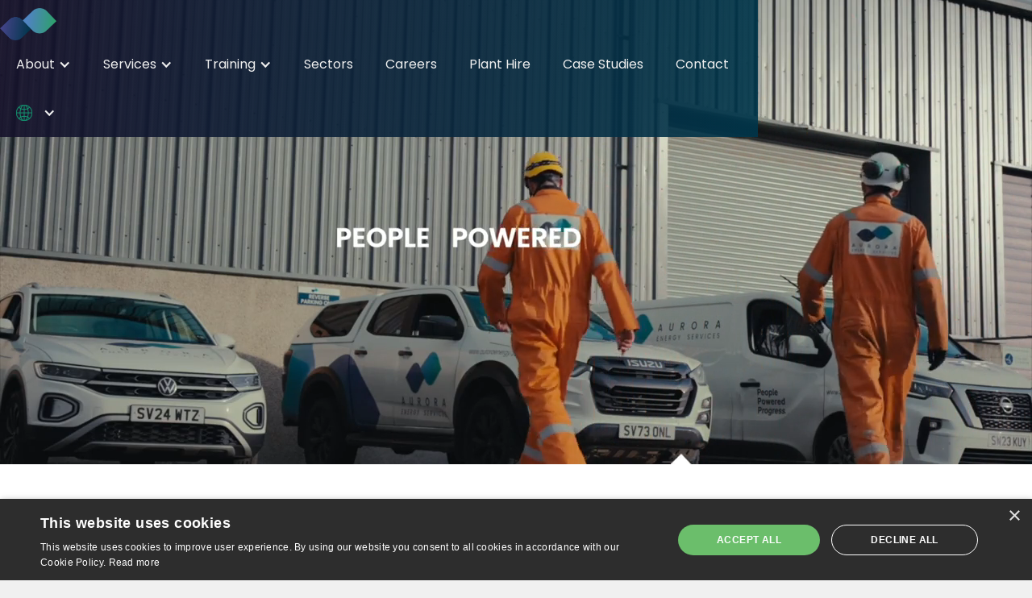

--- FILE ---
content_type: text/html; charset=utf-8
request_url: https://www.auroraenergy.co/en-gb
body_size: 13653
content:
<!DOCTYPE html><!-- This site was created in Webflow. https://webflow.com --><!-- Last Published: Tue Feb 03 2026 16:04:31 GMT+0000 (Coordinated Universal Time) --><html data-wf-domain="www.auroraenergy.co" data-wf-page="67f79f20dd888060ad5ddc75" data-wf-site="63c035b06cd7cb53a57af2bf" lang="en-GB"><head><meta charset="utf-8"/><title>Aurora Energy Services | Homepage</title><meta content="Aurora Energy Services has been created to help drive the energy transition forward. Aurora offer a wide range of services to support the energy sector." name="description"/><meta content="Aurora Energy Services | Homepage" property="og:title"/><meta content="Aurora Energy Services has been created to help drive the energy transition forward. Aurora offer a wide range of services to support the energy sector." property="og:description"/><meta content="Aurora Energy Services | Homepage" property="twitter:title"/><meta content="Aurora Energy Services has been created to help drive the energy transition forward. Aurora offer a wide range of services to support the energy sector." property="twitter:description"/><meta property="og:type" content="website"/><meta content="summary_large_image" name="twitter:card"/><meta content="width=device-width, initial-scale=1" name="viewport"/><meta content="DOTyeVq3xPPmZy7hh640_FH11O0pOzDyYsREWofs800" name="google-site-verification"/><meta content="Webflow" name="generator"/><link href="https://cdn.prod.website-files.com/63c035b06cd7cb53a57af2bf/css/aurora-energy-services.webflow.shared.02e430603.css" rel="stylesheet" type="text/css" integrity="sha384-AuQwYDOd11uml8jZH+jrSTKe8D//fPBTu8d6PmUCMJZcsKEHCkjQAhxguqvaLk4g" crossorigin="anonymous"/><style>@media (min-width:992px) {html.w-mod-js:not(.w-mod-ix) [data-w-id="890c9f91-47e9-381a-e094-e22bcdaa505b"] {opacity:0;-webkit-transform:translate3d(0, 77px, 0) scale3d(1, 1, 1) rotateX(0) rotateY(0) rotateZ(0) skew(0, 0);-moz-transform:translate3d(0, 77px, 0) scale3d(1, 1, 1) rotateX(0) rotateY(0) rotateZ(0) skew(0, 0);-ms-transform:translate3d(0, 77px, 0) scale3d(1, 1, 1) rotateX(0) rotateY(0) rotateZ(0) skew(0, 0);transform:translate3d(0, 77px, 0) scale3d(1, 1, 1) rotateX(0) rotateY(0) rotateZ(0) skew(0, 0);}html.w-mod-js:not(.w-mod-ix) [data-w-id="6ae7afe9-a2e0-b54e-d2e3-00c5e4d230d0"] {opacity:0;}}@media (max-width:991px) and (min-width:768px) {html.w-mod-js:not(.w-mod-ix) [data-w-id="890c9f91-47e9-381a-e094-e22bcdaa505b"] {opacity:0;-webkit-transform:translate3d(0, 77px, 0) scale3d(1, 1, 1) rotateX(0) rotateY(0) rotateZ(0) skew(0, 0);-moz-transform:translate3d(0, 77px, 0) scale3d(1, 1, 1) rotateX(0) rotateY(0) rotateZ(0) skew(0, 0);-ms-transform:translate3d(0, 77px, 0) scale3d(1, 1, 1) rotateX(0) rotateY(0) rotateZ(0) skew(0, 0);transform:translate3d(0, 77px, 0) scale3d(1, 1, 1) rotateX(0) rotateY(0) rotateZ(0) skew(0, 0);}html.w-mod-js:not(.w-mod-ix) [data-w-id="6ae7afe9-a2e0-b54e-d2e3-00c5e4d230d0"] {opacity:0;}}@media (max-width:479px) {html.w-mod-js:not(.w-mod-ix) [data-w-id="62caf09c-9031-02b7-a0be-7f4a6ffa7f46"] {opacity:0;-webkit-transform:translate3d(0, 10px, 0) scale3d(1, 1, 1) rotateX(0) rotateY(0) rotateZ(0) skew(0, 0);-moz-transform:translate3d(0, 10px, 0) scale3d(1, 1, 1) rotateX(0) rotateY(0) rotateZ(0) skew(0, 0);-ms-transform:translate3d(0, 10px, 0) scale3d(1, 1, 1) rotateX(0) rotateY(0) rotateZ(0) skew(0, 0);transform:translate3d(0, 10px, 0) scale3d(1, 1, 1) rotateX(0) rotateY(0) rotateZ(0) skew(0, 0);}html.w-mod-js:not(.w-mod-ix) [data-w-id="25ceeefc-7054-baee-f955-8b0d5ebebd5a"] {-webkit-transform:translate3d(0, 95px, 0) scale3d(1, 1, 1) rotateX(0) rotateY(0) rotateZ(0) skew(0, 0);-moz-transform:translate3d(0, 95px, 0) scale3d(1, 1, 1) rotateX(0) rotateY(0) rotateZ(0) skew(0, 0);-ms-transform:translate3d(0, 95px, 0) scale3d(1, 1, 1) rotateX(0) rotateY(0) rotateZ(0) skew(0, 0);transform:translate3d(0, 95px, 0) scale3d(1, 1, 1) rotateX(0) rotateY(0) rotateZ(0) skew(0, 0);}}</style><link href="https://fonts.googleapis.com" rel="preconnect"/><link href="https://fonts.gstatic.com" rel="preconnect" crossorigin="anonymous"/><script src="https://ajax.googleapis.com/ajax/libs/webfont/1.6.26/webfont.js" type="text/javascript"></script><script type="text/javascript">WebFont.load({  google: {    families: ["Montserrat:100,100italic,200,200italic,300,300italic,400,400italic,500,500italic,600,600italic,700,700italic,800,800italic,900,900italic","Poppins:300,400,500,600,700","Red Hat Display:300,400,500,600,700"]  }});</script><script type="text/javascript">!function(o,c){var n=c.documentElement,t=" w-mod-";n.className+=t+"js",("ontouchstart"in o||o.DocumentTouch&&c instanceof DocumentTouch)&&(n.className+=t+"touch")}(window,document);</script><link href="https://cdn.prod.website-files.com/63c035b06cd7cb53a57af2bf/643ea01c6ba611a5b54b3a54_Favicon.png" rel="shortcut icon" type="image/x-icon"/><link href="https://cdn.prod.website-files.com/63c035b06cd7cb53a57af2bf/643ea009be133043e766c7a0_Webclip.png" rel="apple-touch-icon"/><link href="https://www.auroraenergy.co/en-gb" rel="canonical"/><script type="text/javascript" charset="UTF-8" src="//cdn.cookie-script.com/s/7bc0a911ec3d6a414fc6b9f11635162f.js"></script>

<script>
// === CONFIGURATION ===
const currentPath = window.location.pathname;
const currentLocale = currentPath.split('/')[1];
const locales = ['en-gb', 'en-us', 'en-au'];
const primaryLocale = 'en-gb';
const fullPath = currentPath.replace(`/${currentLocale}`, '') || '/';

// === 1. Add <meta name="robots" content="noindex"> for non-translated pages ===
// Add your untranslated pages' paths here (base path only, no locale prefix)
const untranslatedPaths = ['/services/special-service', '/blog/industry-insight'];

if (untranslatedPaths.includes(fullPath) && currentLocale !== primaryLocale) {
  const meta = document.createElement('meta');
  meta.name = 'robots';
  meta.content = 'noindex, follow';
  document.head.appendChild(meta);
}

// === 2. Add Canonical Tag pointing to the primary locale version ===
const canonical = document.createElement('link');
canonical.setAttribute('rel', 'canonical');
canonical.setAttribute('href', `https://www.auroraenergy.co/${primaryLocale}${fullPath}`);
document.head.appendChild(canonical);

// === 3. Add hreflang tags for all locales ===
locales.forEach(locale => {
  const hreflang = document.createElement('link');
  hreflang.setAttribute('rel', 'alternate');
  hreflang.setAttribute('hreflang', locale);
  hreflang.setAttribute('href', `https://www.auroraenergy.co/${locale}${fullPath}`);
  document.head.appendChild(hreflang);
});
</script>
</head><body class="body-6"><div data-w-id="d517c16b-47dd-83fe-93ca-7cc75f2cd586" data-animation="default" data-collapse="medium" data-duration="400" data-easing="ease" data-easing2="ease" role="banner" class="navbar w-nav"><div class="container-3 w-container"><a href="/en-gb" aria-current="page" class="brand w-nav-brand w--current"><img src="https://cdn.prod.website-files.com/63c035b06cd7cb53a57af2bf/642ebf67eba57458a39c0248_Artboard%20183.png" loading="eager" sizes="(max-width: 1279px) 70px, (max-width: 1439px) 5vw, 70px" height="40" alt="aurora logo" srcset="https://cdn.prod.website-files.com/63c035b06cd7cb53a57af2bf/642ebf67eba57458a39c0248_Artboard%20183-p-500.png 500w, https://cdn.prod.website-files.com/63c035b06cd7cb53a57af2bf/642ebf67eba57458a39c0248_Artboard%20183-p-800.png 800w, https://cdn.prod.website-files.com/63c035b06cd7cb53a57af2bf/642ebf67eba57458a39c0248_Artboard%20183.png 976w" class="image-5"/></a><nav role="navigation" class="nav-menu w-nav-menu"><div data-hover="false" data-delay="0" class="w-dropdown"><div class="navbar-link w-dropdown-toggle"><div class="w-icon-dropdown-toggle"></div><div><a href="/en-gb/about" class="link-2 nu">About</a></div></div><nav class="dropdown-list w-dropdown-list"><a href="/en-gb/leadership-team" class="dropdown-link w-dropdown-link">Leadership Team</a><a href="/en-gb/qhse" class="dropdown-link w-dropdown-link">QHSE</a><a href="/en-gb/values" class="dropdown-link w-dropdown-link">Mission &amp; Values</a><a href="/en-gb/news" class="dropdown-link w-dropdown-link">News</a><a href="/en-gb/sustainability-esg" class="dropdown-link w-dropdown-link">Sustainability &amp; ESG</a><a href="/en-gb/brochure" class="dropdown-link w-dropdown-link">Digital Brochure</a><a href="/en-gb/history" class="dropdown-link w-dropdown-link">History</a><a href="/en-gb/partners" class="dropdown-link w-dropdown-link">Partners</a></nav></div><div data-hover="false" data-delay="0" class="w-dropdown"><div class="navbar-link w-dropdown-toggle"><div class="w-icon-dropdown-toggle"></div><div><a href="/en-gb/services" class="link2">Services</a></div></div><nav class="dropdown-list w-dropdown-list"><a href="/en-gb/wind" class="dropdown-link w-dropdown-link">Wind Turbine Services</a><a href="/en-gb/integrated-services" class="dropdown-link w-dropdown-link">Integrated Services</a><a href="/en-gb/fabrication-services" class="dropdown-link w-dropdown-link">Fabrication Services</a><a href="/en-gb/specialist-welding-services" class="dropdown-link w-dropdown-link">Specialist Welding Services</a><a href="/en-gb/electrical-services" class="dropdown-link w-dropdown-link">Electrical Services</a><a href="/en-gb/remote-access-lifting-services" class="dropdown-link w-dropdown-link">Remote Access &amp; Lifting Services</a><a href="/en-gb/inspection-maintenace-and-repair" class="dropdown-link w-dropdown-link">Inspection Maintenance &amp; Repair</a><a href="/en-gb/ropes-access-services" class="dropdown-link w-dropdown-link">Rope Access Services </a><a href="/en-gb/floating-wind-technology" class="dropdown-link w-dropdown-link">Floating Wind Technology</a></nav></div><div data-hover="false" data-delay="0" class="w-dropdown"><div class="navbar-link w-dropdown-toggle"><div class="w-icon-dropdown-toggle"></div><div><a href="/en-gb/training" class="link-2 nu">Training</a></div></div><nav class="dropdown-list w-dropdown-list"><a href="/en-gb/gwo-training" class="dropdown-link w-dropdown-link">GWO Training</a><a href="/en-gb/irata-training" class="dropdown-link w-dropdown-link">IRATA Training</a><a href="/en-gb/ecitb-training" class="dropdown-link w-dropdown-link">ECITB Training</a><a href="/en-gb/itc-training" class="dropdown-link w-dropdown-link">ITC Training</a><a href="/en-gb/eusr-training" class="dropdown-link w-dropdown-link">EUSR Training</a></nav></div><a href="/en-gb/sectors" class="navbar-link w-nav-link">Sectors</a><a href="/en-gb/careers" class="navbar-link w-nav-link">Careers</a><a href="/en-gb/plant-hire" class="navbar-link ph w-nav-link">Plant Hire</a><a href="/en-gb/case-studies" class="navbar-link w-nav-link">Case Studies</a><a href="/en-gb/contact-us" class="navbar-link w-nav-link">Contact</a><div data-hover="false" data-delay="0" class="w-dropdown"><div class="navbar-link w-dropdown-toggle"><div class="w-icon-dropdown-toggle"></div><div class="div-block-80"><img src="https://cdn.prod.website-files.com/63c035b06cd7cb53a57af2bf/6565c84528ec49669116ed32_Artboard%20756.png" loading="lazy" alt="globe with lines" class="image-37"/></div></div><nav class="dropdown-list rhs w-dropdown-list"><div class="locales-wrapper w-locales-list"><div role="list" class="locales-list w-locales-items"><div role="listitem" class="w-locales-item"><a hreflang="en-GB" href="/en-gb" aria-current="page" class="dropdown-link rhs w--current">English (UK)</a></div><div role="listitem" class="w-locales-item"><a hreflang="en-US" href="/en-us" class="dropdown-link rhs">English (USA)</a></div><div role="listitem" class="w-locales-item"><a hreflang="es" href="/es" class="dropdown-link rhs">Spanish</a></div><div role="listitem" class="w-locales-item"><a hreflang="pt-BR" href="/pt-br" class="dropdown-link rhs">Portuguese</a></div><div role="listitem" class="w-locales-item"><a hreflang="en-AU" href="/en-au" class="dropdown-link rhs">English (Australia)</a></div></div></div></nav></div></nav><div class="menu-button w-nav-button"><div class="icon w-icon-nav-menu"></div></div></div></div><section data-w-id="62caf09c-9031-02b7-a0be-7f4a6ffa7f46" class="mob-section"><div data-w-id="25ceeefc-7054-baee-f955-8b0d5ebebd5a" class="div-block-239"><img src="https://cdn.prod.website-files.com/63c035b06cd7cb53a57af2bf/66b4c6a4a54afbd8803cbfe1_Aurora%20Logo%20Primary%20White%20Stacked%201.png" loading="lazy" sizes="(max-width: 2885px) 100vw, 2885px" srcset="https://cdn.prod.website-files.com/63c035b06cd7cb53a57af2bf/66b4c6a4a54afbd8803cbfe1_Aurora%20Logo%20Primary%20White%20Stacked%201-p-500.png 500w, https://cdn.prod.website-files.com/63c035b06cd7cb53a57af2bf/66b4c6a4a54afbd8803cbfe1_Aurora%20Logo%20Primary%20White%20Stacked%201-p-800.png 800w, https://cdn.prod.website-files.com/63c035b06cd7cb53a57af2bf/66b4c6a4a54afbd8803cbfe1_Aurora%20Logo%20Primary%20White%20Stacked%201-p-1080.png 1080w, https://cdn.prod.website-files.com/63c035b06cd7cb53a57af2bf/66b4c6a4a54afbd8803cbfe1_Aurora%20Logo%20Primary%20White%20Stacked%201-p-1600.png 1600w, https://cdn.prod.website-files.com/63c035b06cd7cb53a57af2bf/66b4c6a4a54afbd8803cbfe1_Aurora%20Logo%20Primary%20White%20Stacked%201-p-2000.png 2000w, https://cdn.prod.website-files.com/63c035b06cd7cb53a57af2bf/66b4c6a4a54afbd8803cbfe1_Aurora%20Logo%20Primary%20White%20Stacked%201-p-2600.png 2600w, https://cdn.prod.website-files.com/63c035b06cd7cb53a57af2bf/66b4c6a4a54afbd8803cbfe1_Aurora%20Logo%20Primary%20White%20Stacked%201.png 2885w" alt="" class="image-162"/><h1 class="new-head space">People Powered Progress.</h1><div class="new-text centered">Aurora is a global energy services leader, combining decades of expertise working across the lifecycle of all energy assets.</div></div></section><section class="hero-4 white"><div data-poster-url="https://cdn.prod.website-files.com/63c035b06cd7cb53a57af2bf%2F67352147c274389df725008c_Aurora%20BG%20Video-poster-00001.jpg" data-video-urls="https://cdn.prod.website-files.com/63c035b06cd7cb53a57af2bf%2F67352147c274389df725008c_Aurora%20BG%20Video-poster-00001.jpg,https://cdn.prod.website-files.com/63c035b06cd7cb53a57af2bf%2F67352147c274389df725008c_Aurora%20BG%20Video-transcode.mp4,https://cdn.prod.website-files.com/63c035b06cd7cb53a57af2bf%2F67352147c274389df725008c_Aurora%20BG%20Video-transcode.webm" data-autoplay="true" data-loop="false" data-wf-ignore="true" id="bg-video" class="landing-page-video w-background-video w-background-video-atom"><video id="890c9f91-47e9-381a-e094-e22bcdaa5059-video" autoplay="" style="background-image:url(&quot;https://cdn.prod.website-files.com/63c035b06cd7cb53a57af2bf%2F67352147c274389df725008c_Aurora%20BG%20Video-poster-00001.jpg&quot;)" muted="" playsinline="" data-wf-ignore="true" data-object-fit="cover"><source src="https://cdn.prod.website-files.com/63c035b06cd7cb53a57af2bf%2F67352147c274389df725008c_Aurora%20BG%20Video-poster-00001.jpg" data-wf-ignore="true"/><source src="https://cdn.prod.website-files.com/63c035b06cd7cb53a57af2bf%2F67352147c274389df725008c_Aurora%20BG%20Video-transcode.mp4" data-wf-ignore="true"/><source src="https://cdn.prod.website-files.com/63c035b06cd7cb53a57af2bf%2F67352147c274389df725008c_Aurora%20BG%20Video-transcode.webm" data-wf-ignore="true"/></video></div><div class="div-block-106-test-2 _2"><div data-w-id="890c9f91-47e9-381a-e094-e22bcdaa505b" class="div-block-108"><div class="hero-banner-wraooer"><div class="w-layout-grid hero-grid"><div id="w-node-_63845600-49be-bdb7-537c-74a0df20007c-ad5ddc75" class="div-block-284"><h2 class="new-head-3 middle new">We are moving the energy transition <span class="text-span-16">Forward</span>.</h2><div class="new-text-2 lhs blue">Aurora Energy Services is a global leader in energy services,  combining decades of expertise working across the lifecycle of all energy assets.<br/></div><div class="div-block-234 _2"><a href="/en-gb/services" class="button-v2-3 lhs w-button">Our Services &gt;</a><a href="/en-gb/training" class="button-v2-3 training lhs w-button">Training &gt;</a><a href="/en-gb/about" class="button-v2-3 training lhs p w-button">About Aurora &gt;</a></div></div><div data-w-id="6ae7afe9-a2e0-b54e-d2e3-00c5e4d230d0" class="div-block-281 _2"></div></div></div></div></div></section><section class="section-29 home _2"><div class="services-home-div"><div class="div-block-275"><div class="div-block-115 landing w _2"><img src="https://cdn.prod.website-files.com/63c035b06cd7cb53a57af2bf/64ad30d56e624f036599388a_Artboard%20680.png" loading="lazy" sizes="(max-width: 667px) 100vw, 667px" srcset="https://cdn.prod.website-files.com/63c035b06cd7cb53a57af2bf/64ad30d56e624f036599388a_Artboard%20680-p-500.png 500w, https://cdn.prod.website-files.com/63c035b06cd7cb53a57af2bf/64ad30d56e624f036599388a_Artboard%20680.png 667w" alt="coloured outline of logo" class="image-172"/><h2 class="new-head lhs dark">Our Services</h2><div class="new-text dark centered">As specialists in extending the lifespan and performance of onshore and offshore energy assets - Our innovative, safety focused solutions ensure your infrastructure operates at peak efficiency.</div></div></div><div class="div-block-278"><div data-current="Tab 8" data-easing="ease" data-duration-in="300" data-duration-out="100" class="tabs-5 w-tabs"><div class="tabs-content-4 w-tab-content"><div data-w-tab="Tab 8" class="w-tab-pane w--tab-active"><div class="services-banner-copy m"><div class="w-layout-grid grid-124"><div class="div-block-115 new"></div><div class="div-block-276 navy"><h3 class="heading-27 l">What sets us apart:</h3><div class="w-layout-grid grid-121"><div><img loading="lazy" src="https://cdn.prod.website-files.com/63c035b06cd7cb53a57af2bf/654d8293ee12429231463fe5_I%2CM%2CR%2CS%20services.png" alt="recycle icon" class="image-170"/><h3 class="heading-27 w">Full Lifecycle Expertise</h3><div class="text-block-110">From construction to decommissioning, we deliver tailored solutions.</div></div><div><img loading="lazy" src="https://cdn.prod.website-files.com/63c035b06cd7cb53a57af2bf/654d82938608443b3624b168_Turbine%20Services.png" alt="graphic of two wind turbines" class="image-170"/><h3 class="heading-27 w">Onshore &amp; Offshore Capabilities</h3><div class="text-block-110">Supporting wind, offshore, and sustainable energy projects.</div></div><div><img loading="lazy" src="https://cdn.prod.website-files.com/63c035b06cd7cb53a57af2bf/67352278f0494b896d9c73a7_ANalytics%20Icon%20-%20White.png" alt="" class="image-170"/><h3 class="heading-27 w">Innovative Technology &amp; Engineering</h3><div class="text-block-110">Cutting-edge solutions for optimal asset performance.</div></div></div></div></div></div></div><div data-w-tab="Tab 1" class="w-tab-pane"><div class="services-home"><div class="w-layout-grid grid-124"><div class="service-preview"></div><div class="div-block-276 navy"><div class="w-layout-grid grid-120"><div class="div-block-282"><img loading="eager" src="https://cdn.prod.website-files.com/63c035b06cd7cb53a57af2bf/654d82938608443b3624b168_Turbine%20Services.png" alt="graphic of two wind turbines" class="image-147 _274"/><h2 class="heading lg">Wind Turbine <br/>Services</h2></div><div id="w-node-_88ba4e4e-7c54-0e4f-7f18-8c8d341b0697-ad5ddc75" class="div-block-277"><div class="text-block-109">We provide fully IRATA &amp; GWO-certified teams for responsive blade inspection and repair, ensuring minimal downtime and maximum efficiency for wind energy assets.</div><a href="/en-gb/wind" class="line-button lb w-button">Optimise Your Energy <br/>Assets Today &gt;</a></div></div></div></div></div></div><div data-w-tab="Tab 2" class="tab-pane-tab-2-3 w-tab-pane"><div class="services-home"><div class="w-layout-grid grid-124"><div class="service-preview is"></div><div class="div-block-276 navy"><div class="w-layout-grid grid-120"><div class="div-block-282"><img sizes="100vw" srcset="https://cdn.prod.website-files.com/63c035b06cd7cb53a57af2bf/6735d86e020a39526d4cd99d_EPC-p-500.png 500w, https://cdn.prod.website-files.com/63c035b06cd7cb53a57af2bf/6735d86e020a39526d4cd99d_EPC.png 920w" alt="" src="https://cdn.prod.website-files.com/63c035b06cd7cb53a57af2bf/6735d86e020a39526d4cd99d_EPC.png" loading="eager" class="image-147 _274"/><h2 class="heading lg">Integrated<br/>Services</h2></div><div id="w-node-_5887438f-7c67-cbd7-ba2c-4d08494890f3-ad5ddc75" class="div-block-277"><div class="text-block-109">Our in-house teams offer seamless integration across engineering, operations, project management, and digital modelling, streamlining complex energy engineering solutions.</div><a href="/en-gb/integrated-services" class="line-button lb w-button">Explore our Engineering Energy Solutions &gt;</a></div></div></div></div></div></div><div data-w-tab="Tab 3" class="w-tab-pane"><div class="services-home"><div class="w-layout-grid grid-124"><div class="service-preview fs"></div><div class="div-block-276 navy"><div class="w-layout-grid grid-120"><div class="div-block-282"><img sizes="100vw" srcset="https://cdn.prod.website-files.com/63c035b06cd7cb53a57af2bf/67ed4fe7d7acadbd98360a5b_Artboard%20146-p-500.png 500w, https://cdn.prod.website-files.com/63c035b06cd7cb53a57af2bf/67ed4fe7d7acadbd98360a5b_Artboard%20146-p-800.png 800w, https://cdn.prod.website-files.com/63c035b06cd7cb53a57af2bf/67ed4fe7d7acadbd98360a5b_Artboard%20146-p-1080.png 1080w, https://cdn.prod.website-files.com/63c035b06cd7cb53a57af2bf/67ed4fe7d7acadbd98360a5b_Artboard%20146-p-1600.png 1600w, https://cdn.prod.website-files.com/63c035b06cd7cb53a57af2bf/67ed4fe7d7acadbd98360a5b_Artboard%20146-p-2000.png 2000w, https://cdn.prod.website-files.com/63c035b06cd7cb53a57af2bf/67ed4fe7d7acadbd98360a5b_Artboard%20146-p-2600.png 2600w, https://cdn.prod.website-files.com/63c035b06cd7cb53a57af2bf/67ed4fe7d7acadbd98360a5b_Artboard%20146.png 2742w" alt="" src="https://cdn.prod.website-files.com/63c035b06cd7cb53a57af2bf/67ed4fe7d7acadbd98360a5b_Artboard%20146.png" loading="eager" class="image-147 _274"/><h2 class="heading lg">Fabrication<br/>Services</h2></div><div id="w-node-b8618aff-d3c3-9d0e-95f9-961f753ed2c5-ad5ddc75" class="div-block-277"><div class="text-block-109">With decades of experience and a strong track record, we provide expert fabrication and site services for large-scale energy infrastructure projects.</div><a href="/en-gb/fabrication-services" class="line-button lb w-button">Future-Proof Your Energy Infrastructure &gt;</a></div></div></div></div></div></div><div data-w-tab="Tab 4" class="tab-pane-tab-4 w-tab-pane"><div class="w-layout-grid grid-124"><div id="w-node-_54e91c69-652a-17be-b5e5-9a22c3bb018f-ad5ddc75" class="service-preview ps"></div><div class="div-block-276 navy"><div class="w-layout-grid grid-120"><div class="div-block-282"><img loading="eager" src="https://cdn.prod.website-files.com/63c035b06cd7cb53a57af2bf/654d8293c428133295d85fa6_Project%20Services.png" alt="welding rod with spark icon" class="image-147 _274"/><h2 class="heading lg">Specialist Welding Services</h2></div><div id="w-node-_54e91c69-652a-17be-b5e5-9a22c3bb0198-ad5ddc75" class="div-block-277"><div class="text-block-109">We provide critical path welding solutions for EPCs and OEMs, ensuring seamless execution of structural, piping, and pressure part packages.</div><a href="/en-gb/specialist-welding-services" class="line-button lb w-button">Partner with Industry Leaders &gt;</a></div></div></div></div></div><div data-w-tab="Tab 10" class="tab-pane-tab-4 w-tab-pane"><div class="w-layout-grid grid-124"><div id="w-node-bf4a874a-5242-71b2-71e9-0447963acde9-ad5ddc75" class="service-preview el"></div><div class="div-block-276 navy"><div class="w-layout-grid grid-120"><div class="div-block-282"><img loading="eager" src="https://cdn.prod.website-files.com/63c035b06cd7cb53a57af2bf/688160be47e08915a2aeedf3_Artboard%209.png" alt="" class="image-147 _274 inv"/><h2 class="heading lg">Electrical<br/>Services</h2></div><div id="w-node-bf4a874a-5242-71b2-71e9-0447963acdf2-ad5ddc75" class="div-block-277"><div class="text-block-109">We offer a comprehensive suite of electrical services tailored to the unique demands of solar and battery storage systems.</div><a href="/en-gb/electrical-services" class="line-button lb w-button">Explore What&#x27;s possible &gt;</a></div></div></div></div></div><div data-w-tab="Tab 5" class="w-tab-pane"><div class="services-home"><div class="w-layout-grid grid-124"><div class="service-preview rls"></div><div class="div-block-276 navy"><div class="w-layout-grid grid-120"><div class="div-block-282"><div><img loading="eager" src="https://cdn.prod.website-files.com/63c035b06cd7cb53a57af2bf/654d82938718b149b4fc45f9_Lifting%20%26%20Inspection%20Services.png" alt="lifting and inspection icon of hook" class="image-147 _274"/></div><h2 class="heading lg">Remote Access &amp; Lifting Services</h2></div><div id="w-node-a46068e9-34b4-7ce9-32b1-1b7feb3ab7a8-ad5ddc75" class="div-block-277"><div class="text-block-109">From HIAB haulage and mini crane services to ATV transportation and lifting inspections, we support even the most remote energy projects with precision and efficiency.</div><a href="/en-gb/remote-access-lifting-services" class="line-button lb w-button">Explore Our Engineering Energy Solutions &gt;</a></div></div></div></div></div></div><div data-w-tab="Tab 6" class="w-tab-pane"><div class="services-home"><div class="w-layout-grid grid-124"><div class="service-preview ims"></div><div class="div-block-276 navy"><div class="w-layout-grid grid-120"><div class="div-block-282"><div><img loading="eager" src="https://cdn.prod.website-files.com/63c035b06cd7cb53a57af2bf/654d8293ee12429231463fe5_I%2CM%2CR%2CS%20services.png" alt="recycle icon" class="image-147 _274"/></div><h2 class="heading lg">Inspection, Maintenance &amp; Repair</h2></div><div id="w-node-a2432194-276c-b0de-03c9-8bf0e7d2bd57-ad5ddc75" class="div-block-277"><div class="text-block-109">Our specialists deliver comprehensive renewable energy operations &amp; maintenance (O&amp;M) support, covering all stages of the asset lifecycle for onshore and offshore energy infrastructure.</div><a href="/en-gb/inspection-maintenace-and-repair" class="line-button lb w-button">Maximise Efficiency &amp; <br/>Performance &gt;</a></div></div></div></div></div></div><div data-w-tab="Tab 7" class="w-tab-pane"><div class="services-home"><div class="w-layout-grid grid-124"><div class="service-preview ra"></div><div class="div-block-276 navy"><div class="w-layout-grid grid-120"><div><div class="div-block-282"><img loading="eager" src="https://cdn.prod.website-files.com/63c035b06cd7cb53a57af2bf/654d8293d38675790b328171_Rope%20Access%20Services.png" alt="rope access clip icon" class="image-147 _274"/></div><h2 class="heading lg">Rope<br/>Access</h2></div><div id="w-node-bd47fb54-0c57-85d2-f50d-a7007881c0d8-ad5ddc75" class="div-block-277"><div class="text-block-109">As a fully IRATA-accredited provider, we deliver safe and efficient rope access solutions for energy asset maintenance, inspections, and repairs.</div><a href="/en-gb/ropes-access-services" class="line-button lb w-button">Ensure Safety &amp; Compliance &gt;</a></div></div></div></div></div></div><div data-w-tab="Tab 9" class="w-tab-pane"><div class="services-home"><div class="w-layout-grid grid-124"><div class="service-preview fwt"></div><div class="div-block-276 navy"><div class="w-layout-grid grid-120"><div><div class="div-block-282"><img sizes="100vw" srcset="https://cdn.prod.website-files.com/63c035b06cd7cb53a57af2bf/683e1dca6881796dcae3813e_blue-p-500.png 500w, https://cdn.prod.website-files.com/63c035b06cd7cb53a57af2bf/683e1dca6881796dcae3813e_blue.png 1035w" alt="" src="https://cdn.prod.website-files.com/63c035b06cd7cb53a57af2bf/683e1dca6881796dcae3813e_blue.png" loading="eager" class="image-147 _274 inv"/></div><h2 class="heading lg">Floating Wind Technology</h2></div><div id="w-node-ad9566a9-478d-4479-a4ab-8ea2b76f1ddf-ad5ddc75" class="div-block-277"><div class="text-block-109">With extensive experience in subsea systems and offshore project delivery, Encomara offers both advanced technology solutions and expert consultancy.</div><a href="/en-gb/floating-wind-technology" class="line-button lb w-button">Innovate your project &gt;</a></div></div></div></div></div></div></div><div class="tabs-menu-5 w-tab-menu"><a data-w-tab="Tab 8" class="home-services-tab w-inline-block w-tab-link w--current"><div class="service-title top">All Services</div></a><a data-w-tab="Tab 1" class="home-services-tab w-inline-block w-tab-link"><div class="service-title">Wind Turbine Services</div></a><a data-w-tab="Tab 2" class="home-services-tab w-inline-block w-tab-link"><div class="service-title">Integrated Services</div></a><a data-w-tab="Tab 3" class="home-services-tab w-inline-block w-tab-link"><div class="service-title">Fabrication Services</div></a><a data-w-tab="Tab 4" class="home-services-tab w-inline-block w-tab-link"><div class="service-title">Specialist Welding Services</div></a><a data-w-tab="Tab 10" class="home-services-tab w-inline-block w-tab-link"><div class="service-title">Electrical Services</div></a><a data-w-tab="Tab 5" class="home-services-tab w-inline-block w-tab-link"><div class="service-title">Remote Access &amp; Lifting Services</div></a><a data-w-tab="Tab 6" class="home-services-tab w-inline-block w-tab-link"><div class="service-title">Inspection, Maintenance &amp; Repair </div></a><a data-w-tab="Tab 7" class="home-services-tab w-inline-block w-tab-link"><div class="service-title">Rope Access </div></a><a data-w-tab="Tab 9" class="home-services-tab w-inline-block w-tab-link"><div class="service-title">Floating Wind Technology</div></a></div></div><div class="w-layout-grid grid-122"><a id="w-node-_5bb9789c-558b-7625-6093-7b47448ab687-ad5ddc75" href="/en-gb/services" class="link-block-8 w-inline-block"></a><a id="w-node-e3758673-bac5-aebc-bec8-21a16af918ab-ad5ddc75" href="/en-gb/wind" class="link-block-8 w-inline-block"></a><a id="w-node-cae38d53-053a-3e49-6460-f60121ad4252-ad5ddc75" href="/en-gb/integrated-services" class="link-block-8 w-inline-block"></a><a id="w-node-_76999702-7406-c673-6673-cdc440de995c-ad5ddc75" href="/en-gb/fabrication-services" class="link-block-8 w-inline-block"></a><a href="/en-gb/specialist-welding-services" class="link-block-8 w-inline-block"></a><a href="/en-gb/electrical-services" class="link-block-8 w-inline-block"></a><a href="/en-gb/remote-access-lifting-services" class="link-block-8 w-inline-block"></a><a href="/en-gb/inspection-maintenace-and-repair" class="link-block-8 w-inline-block"></a><a href="/en-gb/ropes-access-services" class="link-block-8 w-inline-block"></a><a href="/en-gb/floating-wind-technology" class="link-block-8 w-inline-block"></a></div></div></div></section><section class="training-section-home _2"><div class="w-layout-grid grid-94"><div class="div-block-195"><div class="new-text">Training</div><div class="div-block-196"><h2 class="new-head"><strong class="bold-text-15">Advance Your Career in Renewable Energy</strong></h2><div class="new-text">Drive the energy transition forward with our fully accredited training courses in IRATA, GWO, and ECITB certifications.</div></div><div class="div-block-198"><div class="course-offering"><h3 class="heading training">GWO <span class="text-span-14"><br/>Global Wind Organisation Training</span></h3><a href="/en-gb/gwo-training" class="button-primary small w-button">Book training &gt;</a></div><div class="course-offering"><h3 class="heading training">IRATA <br/>‍<span class="text-span-14">Rope Access Training</span></h3><a href="/en-gb/irata-training" class="button-primary small w-button">Book training &gt;</a></div><div class="course-offering"><h3 class="heading training">ECITB<br/>‍<span class="text-span-14">Industrial &amp; Safety Compliance Training</span></h3><a href="/en-gb/ecitb-training" class="button-primary small w-button">Book training &gt;</a></div></div></div><div id="w-node-_512f0b9b-7a9d-0204-5a99-4fceda5b4336-ad5ddc75" class="image-wrappe"></div></div><div class="services-home-wrapper _2"></div></section><section class="main-section white-cs"><section class="main-section-4 white-cs"><div class="main-text-div-block centered wider"><h2 class="heading centered dark">Aurora by Numbers</h2><div class="new-text dark centered">A snapshot of our impact in the energy sector. </div></div><div class="w-layout-grid _3-columns-2 home-page"><div class="column-2"><div class="info-container-2"><img loading="lazy" src="https://cdn.prod.website-files.com/63c035b06cd7cb53a57af2bf/6414fdb911a4e43da6dd50f9_Artboard%205.png" alt="page with fold in bottom and tick" class="image-51"/></div></div><div class="column-2"><div class="info-container-2"><img loading="lazy" src="https://cdn.prod.website-files.com/63c035b06cd7cb53a57af2bf/64104d0015fa7bb0e5ac1c9c_Artboard%2077100.png" alt="three people standing side by side" class="image-51"/></div></div><div class="column-2"><div class="info-container-2"><img loading="lazy" src="https://cdn.prod.website-files.com/63c035b06cd7cb53a57af2bf/6565c84528ec49669116ed32_Artboard%20756.png" alt="globe with lines" class="image-51"/></div></div><div id="w-node-_229a8eea-f86d-1b96-d171-d7c133ac15bd-ad5ddc75" class="column-2 number"><h2 class="heading-5 clones">40</h2></div><div id="w-node-bfdc132b-a52e-d947-96aa-69a3b45b92bf-ad5ddc75" class="column-2 number"><h2 class="heading-5 followers">750</h2></div><div class="column-2 last"><h2 class="tips">5</h2></div><div id="w-node-_180f4c94-6c69-4b51-1377-f5fcff0fadf1-ad5ddc75" class="column-2 space"><div class="info-container-2"><div class="text-block-99 dark"><strong>Years Experience</strong><br/>Pioneering sustainable energy asset solutions.</div></div></div><div id="w-node-_5b4814a7-5625-1446-5da2-71dfcc29b9db-ad5ddc75" class="column-2 space"><div class="info-container-2"><div class="text-block-99 dark"><strong>Personnel</strong><br/>Skilled experts in the energy industry</div></div></div><div class="column-2 space"><div class="info-container-2"><div class="text-block-99 dark"><strong>Countries</strong><br/>Delivering world-class services</div></div></div></div></section></section><section class="main-section white-cs gradient new aurora"><div class="news-wrapper"><div class="main-text-div-block centered _2"><h2 class="heading centered dark">News from Aurora</h2><div class="new-text dark centered widen">Powering Progress: Innovations &amp; Insights in Energy Services. <a href="/en-gb/news" class="linkity dark"><strong>Click here</strong> to view all news from Aurora</a></div></div><div class="collection-list-wrapper-2 w-dyn-list"><div role="list" class="w-dyn-items w-row"><div role="listitem" class="w-dyn-item w-col w-col-6"><div class="doug services opytion-2"><div class="main-text-div-block centered wider news"><div style="background-image:url(&quot;https://cdn.prod.website-files.com/6411aa66c9999e26d1a1bab6/691601bded3b22286a9fbe59_Encomara%20-%20Ian%20%26%20Doug%20%20(2).png&quot;)" class="image-wrapper"></div><div class="div-block-59"><h3 class="heading centered dark news">Encomara Secures ABS Approval in Principle for  SQUID Floating Wind Technology</h3><div class="w-richtext"><p>Encomara, an Aurora Energy Services company, has taken a major step forward in developing a Scottish-led subsea innovation that could redefine global floating wind installation, with its SquidTM® system receiving Approval in Principle (AiP) from the American Bureau of Shipping (ABS).</p></div></div></div><a href="/en-gb/news/encomara-secures-abs-approval-in-principle-for-squid-floating-wind-technology" class="button-primary white blue w-button">Read</a></div></div><div role="listitem" class="w-dyn-item w-col w-col-6"><div class="doug services opytion-2"><div class="main-text-div-block centered wider news"><div style="background-image:url(&quot;https://cdn.prod.website-files.com/6411aa66c9999e26d1a1bab6/68ad78af1dbce9dec25071f8_AuroraWC-070825-02.jpg&quot;)" class="image-wrapper"></div><div class="div-block-59"><h3 class="heading centered dark news">Aurora Energy Services opens Teesside office to support UK energy transition</h3><div class="w-richtext"><p>We are delighted to extend our UK footprint with the opening of a new office at the Wilton Centre in Redcar, positioning the company at the centre of Teeside&#x27;s growing clean energy and industrial innovation hub. </p></div></div></div><a href="/en-gb/news/aurora-energy-services-opens-teesside-office-to-support-uk-energy-transition" class="button-primary white blue w-button">Read</a></div></div></div></div></div></section><section class="cta-section"><div class="container"><div class="hero-wrapper"><div class="hero-split"><img src="https://cdn.prod.website-files.com/63c035b06cd7cb53a57af2bf/66b4c6a4a54afbd8803cbfe1_Aurora%20Logo%20Primary%20White%20Stacked%201.png" loading="eager" sizes="(max-width: 2885px) 100vw, 2885px" srcset="https://cdn.prod.website-files.com/63c035b06cd7cb53a57af2bf/66b4c6a4a54afbd8803cbfe1_Aurora%20Logo%20Primary%20White%20Stacked%201-p-500.png 500w, https://cdn.prod.website-files.com/63c035b06cd7cb53a57af2bf/66b4c6a4a54afbd8803cbfe1_Aurora%20Logo%20Primary%20White%20Stacked%201-p-800.png 800w, https://cdn.prod.website-files.com/63c035b06cd7cb53a57af2bf/66b4c6a4a54afbd8803cbfe1_Aurora%20Logo%20Primary%20White%20Stacked%201-p-1080.png 1080w, https://cdn.prod.website-files.com/63c035b06cd7cb53a57af2bf/66b4c6a4a54afbd8803cbfe1_Aurora%20Logo%20Primary%20White%20Stacked%201-p-1600.png 1600w, https://cdn.prod.website-files.com/63c035b06cd7cb53a57af2bf/66b4c6a4a54afbd8803cbfe1_Aurora%20Logo%20Primary%20White%20Stacked%201-p-2000.png 2000w, https://cdn.prod.website-files.com/63c035b06cd7cb53a57af2bf/66b4c6a4a54afbd8803cbfe1_Aurora%20Logo%20Primary%20White%20Stacked%201-p-2600.png 2600w, https://cdn.prod.website-files.com/63c035b06cd7cb53a57af2bf/66b4c6a4a54afbd8803cbfe1_Aurora%20Logo%20Primary%20White%20Stacked%201.png 2885w" alt="" class="shadow-two"/></div><div class="hero-split"><h2 class="heading">Global Experts. Proven Results. Reach Out Today.</h2><p class="body-text">Looking to optimise your energy assets? Our experts are here to help.</p><div class="cta-block hlf w-form"><form id="email-form" name="email-form" data-name="Email Form" method="get" class="form-2" data-wf-page-id="67f79f20dd888060ad5ddc75" data-wf-element-id="2a2f6076-fce6-8394-9cfa-ec18ad7c1a68" data-wf-locale-id="65d49056b1f4d6135c7efef6"><label for="name-3" class="body-text">Your Name</label><input class="text-field w-input" maxlength="256" name="name-2" data-name="Name 2" placeholder="" type="text" id="name-2"/><label for="email-3" class="body-text">Email Address</label><input class="text-field w-input" maxlength="256" name="email-2" data-name="Email 2" placeholder="" type="email" id="email-2" required=""/><label for="field-3" class="body-text">Your Message</label><textarea placeholder="How can we help?" maxlength="5000" id="field-2" name="field-2" data-name="Field 2" class="text-field w-input"></textarea><div class="w-form-formrecaptcha g-recaptcha g-recaptcha-error g-recaptcha-disabled g-recaptcha-invalid-key"></div><input type="submit" data-wait="Please wait..." class="submit-button green on-blue w-button" value="Speak to Our Experts"/></form><div class="w-form-done"><div>Thank you! Your submission has been received!</div></div><div class="w-form-fail"><div>Oops! Something went wrong while submitting the form.</div></div></div></div></div></div></section><section class="footer-dark"><div class="container-2"><div class="footer-wrapper"><div class="footer-content"><div id="w-node-a8d08ac8-d9c6-a79c-08c7-f91ae7447f10-e238ad84" class="div-block-66"><div class="body-text dark text-block-12 text-block-13 text-block-14 text-block-15 text-block-16 text-block-17 text-block-18 text-block-19 text-block-20 text-block-21 text-block-22 text-block-23 text-block-24 text-block-25 text-block-26 text-block-27 text-block-28 text-block-29 text-block-30 text-block-31 text-block-32 text-block-33 text-block-34 text-block-35 text-block-36 text-block-37 text-block-38 text-block-39 text-block-40 text-block-41 text-block-42 text-block-43 text-block-44 text-block-45 text-block-46 text-block-47 text-block-48 text-block-49 text-block-50 text-block-51 text-block-52 text-block-53 text-block-54 text-block-55 text-block-56 text-block-57 text-block-58 text-block-59 text-block-60 text-block-61 text-block-62 text-block-63 text-block-64 text-block-65 text-block-66 text-block-67 text-block-68 text-block-69 text-block-70 text-block-71 text-block-72 text-block-73 text-block-74 text-block-75 text-block-76 text-block-77 text-block-78 text-block-79 text-block-80 text-block-81 text-block-82 text-block-83 text-block-84 tagline"><strong class="bold-text-5 tagline">People<br/>Powered<br/>Progress</strong><span class="text-span-3"><strong class="bold-text-5">.</strong></span></div></div><div id="w-node-_3292fba0-5b34-208e-5f9b-b483e238ad8f-e238ad84" class="footer-block"><div class="title-small">Quick Links</div><a href="#" class="footer-link">About Us</a><a href="/en-gb/careers" class="footer-link">Careers</a><a href="https://cdn.prod.website-files.com/63c035b06cd7cb53a57af2bf/68c04891b161717b268f9e0f_Aurora%20Energy%20Services%20Brochure%20compressed.pdf" class="footer-link">Digital Brochure</a><a href="/en-gb/qhse" class="footer-link">QHSE</a><a href="#" class="footer-link">Services</a><a href="/en-gb/contact-us" class="footer-link">Contact Us</a><a href="/en-gb/policies" class="footer-link">Policies</a></div><div id="w-node-_18a3c6cc-2174-88be-cac1-7d2eca265305-e238ad84" class="footer-block"><div class="title-small">policies</div><a href="/en-gb/privacy-policy" class="footer-link">Privacy Policy </a><a href="/en-gb/cookie-policy" class="footer-link">Cookies Policy</a><a href="https://cdn.prod.website-files.com/63c035b06cd7cb53a57af2bf/65b011fbe4fe6aa8cc18aa23_AES%20QHSE%20Policy%2023.01.24.pdf" target="_blank" class="footer-link">QHSE Policy</a></div><div id="w-node-_3292fba0-5b34-208e-5f9b-b483e238ad9a-e238ad84" class="footer-block"><a href="https://cdn.prod.website-files.com/63c035b06cd7cb53a57af2bf/643ea149f5d1f66f01db1a8b_AES%20Equality%20%20Diversity%20Policy%2014.04.23.pdf" target="_blank" class="footer-link _1">Equality &amp; Diversity Policy</a><a href="https://cdn.prod.website-files.com/63c035b06cd7cb53a57af2bf/651703e57d49b5dc5c8b9302_AES-POL-028%20Fair%20Work%20First%20Policy%20Statement.pdf" target="_blank" class="footer-link _1">Fair Work First Statement</a><a href="https://cdn.prod.website-files.com/63c035b06cd7cb53a57af2bf/65451d7766a3dc0678f64948_AES%20ESG%20Policy%20Statement%2014.03.23.pdf" target="_blank" class="footer-link">ESG Policy</a><a href="https://cdn.prod.website-files.com/63c035b06cd7cb53a57af2bf/6980ca0341e1479e1f0b73b2_AES-POL-039%20Modern%20Slavery%20%26%20Human%20Trafficking%20Statement.pdf" target="_blank" class="footer-link _1">Modern Slavery Statement</a></div><div id="w-node-_3292fba0-5b34-208e-5f9b-b483e238ada5-e238ad84" class="footer-block rhs"><div class="title-small">Connect with us</div><div><a href="/en-gb/contact-us" class="linkity dark">Contact us</a></div><div class="footer-social-block"><a href="https://www.linkedin.com/company/aurora-energy-services/about/" class="footer-social-link w-inline-block"><img src="https://cdn.prod.website-files.com/62434fa732124a0fb112aab4/62434fa732124a389912aad8_linkedin%20small.svg" loading="lazy" alt=""/></a><a href="https://www.facebook.com/auroraenergy.co" class="footer-social-link w-inline-block"><img src="https://cdn.prod.website-files.com/62434fa732124a0fb112aab4/62434fa732124a51bf12aae9_facebook%20small.svg" loading="lazy" alt=""/></a></div></div><div id="w-node-_5da9adde-b20c-887b-822a-4c21bb0ed675-e238ad84" class="div-block-140"><div class="title-small">Accreditations</div><div id="w-node-_064549ce-3ff2-696a-7507-2784d18aaa3b-e238ad84" class="div-block-66"><img src="https://cdn.prod.website-files.com/63c035b06cd7cb53a57af2bf/66e82882c86623e0e86e7e9f_Bronze%20banner.jpg" loading="lazy" alt="" class="image-161"/></div><div id="w-node-_1dcf16bd-5b1b-9253-d651-be26dae0b8da-e238ad84" class="div-block-66 _2"><img src="https://cdn.prod.website-files.com/63c035b06cd7cb53a57af2bf/67a4e47f2098c6848ebc2238_GWO%202025%20Logo.png" loading="eager" sizes="(max-width: 2363px) 100vw, 2363px" srcset="https://cdn.prod.website-files.com/63c035b06cd7cb53a57af2bf/67a4e47f2098c6848ebc2238_GWO%202025%20Logo-p-500.png 500w, https://cdn.prod.website-files.com/63c035b06cd7cb53a57af2bf/67a4e47f2098c6848ebc2238_GWO%202025%20Logo-p-800.png 800w, https://cdn.prod.website-files.com/63c035b06cd7cb53a57af2bf/67a4e47f2098c6848ebc2238_GWO%202025%20Logo-p-1080.png 1080w, https://cdn.prod.website-files.com/63c035b06cd7cb53a57af2bf/67a4e47f2098c6848ebc2238_GWO%202025%20Logo-p-1600.png 1600w, https://cdn.prod.website-files.com/63c035b06cd7cb53a57af2bf/67a4e47f2098c6848ebc2238_GWO%202025%20Logo-p-2000.png 2000w, https://cdn.prod.website-files.com/63c035b06cd7cb53a57af2bf/67a4e47f2098c6848ebc2238_GWO%202025%20Logo.png 2363w" alt="" class="image-33"/><img src="https://cdn.prod.website-files.com/63c035b06cd7cb53a57af2bf/64f5ef1bab1c6a5378e07ff9_Unique%20Logo.png" loading="eager" sizes="(max-width: 788px) 100vw, 788px" srcset="https://cdn.prod.website-files.com/63c035b06cd7cb53a57af2bf/64f5ef1bab1c6a5378e07ff9_Unique%20Logo-p-500.png 500w, https://cdn.prod.website-files.com/63c035b06cd7cb53a57af2bf/64f5ef1bab1c6a5378e07ff9_Unique%20Logo.png 788w" alt="irata international logo" class="image-33 irata"/><img src="https://cdn.prod.website-files.com/63c035b06cd7cb53a57af2bf/64f5f0f5e7f43df18749deac_Approved%20Provider%20Logos-01.png" loading="eager" sizes="(max-width: 2008px) 100vw, 2008px" srcset="https://cdn.prod.website-files.com/63c035b06cd7cb53a57af2bf/64f5f0f5e7f43df18749deac_Approved%20Provider%20Logos-01-p-500.png 500w, https://cdn.prod.website-files.com/63c035b06cd7cb53a57af2bf/64f5f0f5e7f43df18749deac_Approved%20Provider%20Logos-01-p-800.png 800w, https://cdn.prod.website-files.com/63c035b06cd7cb53a57af2bf/64f5f0f5e7f43df18749deac_Approved%20Provider%20Logos-01-p-1080.png 1080w, https://cdn.prod.website-files.com/63c035b06cd7cb53a57af2bf/64f5f0f5e7f43df18749deac_Approved%20Provider%20Logos-01-p-1600.png 1600w, https://cdn.prod.website-files.com/63c035b06cd7cb53a57af2bf/64f5f0f5e7f43df18749deac_Approved%20Provider%20Logos-01.png 2008w" alt="ECITB approved provider logo in colour" class="image-33 irata"/></div></div><img src="https://cdn.prod.website-files.com/63c035b06cd7cb53a57af2bf/673c7ec7fdce298a01d3ebef_LW%20Employer%20logo%20no%20background.png" loading="lazy" id="w-node-c6f93bd8-ad3c-6cde-d85e-baed76a27b09-e238ad84" alt="" class="lw"/></div></div></div><div class="footer-divider"></div><div class="footer-copyright-center">Copyright © 2023 Aurora Energy Services - Companies House No : <strong>SC734491</strong></div></section><script src="https://d3e54v103j8qbb.cloudfront.net/js/jquery-3.5.1.min.dc5e7f18c8.js?site=63c035b06cd7cb53a57af2bf" type="text/javascript" integrity="sha256-9/aliU8dGd2tb6OSsuzixeV4y/faTqgFtohetphbbj0=" crossorigin="anonymous"></script><script src="https://cdn.prod.website-files.com/63c035b06cd7cb53a57af2bf/js/webflow.schunk.36b8fb49256177c8.js" type="text/javascript" integrity="sha384-4abIlA5/v7XaW1HMXKBgnUuhnjBYJ/Z9C1OSg4OhmVw9O3QeHJ/qJqFBERCDPv7G" crossorigin="anonymous"></script><script src="https://cdn.prod.website-files.com/63c035b06cd7cb53a57af2bf/js/webflow.schunk.a05eb076e5838a97.js" type="text/javascript" integrity="sha384-aT+m3Lm95NUfus1c++7UVQfWmFB5eDDDBfrUavL10/BmqVIzNsAOd4UA3VniquZ9" crossorigin="anonymous"></script><script src="https://cdn.prod.website-files.com/63c035b06cd7cb53a57af2bf/js/webflow.schunk.2e34b092614e3bd0.js" type="text/javascript" integrity="sha384-faqbDxFwW+Y0svpE16ektBPOlNp5hrZjo+zomSiCHNWoAMeFMyeDxxYxn3FyuRtQ" crossorigin="anonymous"></script><script src="https://cdn.prod.website-files.com/63c035b06cd7cb53a57af2bf/js/webflow.schunk.121b0d7ff03e0f4a.js" type="text/javascript" integrity="sha384-xmxYNW5cjPqRkOstIN2AtIcrlQOgIF4k5PmI7WPxkrTXkUGtbSKaezRTaxUTpIEs" crossorigin="anonymous"></script><script src="https://cdn.prod.website-files.com/63c035b06cd7cb53a57af2bf/js/webflow.72428e48.b275037739ff0618.js" type="text/javascript" integrity="sha384-fimF4GiCa7FbGZDXnOMBokbYvqdaVw3gRNAYTUiS/QUFivF6dp8lywYzVJDUE9zQ" crossorigin="anonymous"></script><script src="https://cdn.jsdelivr.net/npm/@srexi/purecounterjs/dist/purecounter_vanilla.js"></script>

<script>
document.addEventListener("DOMContentLoaded", function () {
    const bgVideo = document.getElementById("bg-video");

    if (bgVideo) {
        const videoElement = bgVideo.querySelector("video");

        if (videoElement) {
            let videoEnded = false; // Track if the video has finished playing

            // Listen for the 'ended' event to know when the video finishes
            videoElement.addEventListener("ended", function () {
                videoEnded = true;
            });

            // Listen for scroll events
            window.addEventListener("scroll", function () {
                if (!videoEnded && videoElement.paused) {
                    videoElement.play();
                }
            });

            // Handle tab/window visibility changes
            document.addEventListener("visibilitychange", function () {
                if (!videoEnded && document.visibilityState === "visible") {
                    attemptPlay(videoElement);
                }
            });

            // Play video when the page loads
            videoElement.play();

            // Helper function to handle play attempts
            function attemptPlay(video) {
                video.play().catch((error) => {
                    console.error("Video play attempt failed:", error);
                });
            }
        }
    }
});
</script>

 
 <script>
       new PureCounter({
    //Setting that can't' be overriden on pre-element
    selector: '.tips',		// HTML query selector for spesific element

 //Settings that can be overridden on per-element basis, by `data-purecounter-*` attributes:
    start: 0, 			            // Starting number [unit]
    end: 5, 			            // End number [unit]
    duration: 1, 	                // The time in seconds for the animation to complete [seconds]
    delay: 10, 			            // The delay between each iteration (the default of 10 will produce 100 fps) [miliseconds]
    once: true, 		            // Counting at once or recount when the element in view [boolean]
    repeat: false, 		            // Repeat count for certain time [boolean:false|seconds]
    decimals: 0, 		            // How many decimal places to show. [unit]
    legacy: true,                   // If this is true it will use the scroll event listener on browsers
    filesizing: false, 	            // This will enable/disable File Size format [boolean]
    currency: false, 	            // This will enable/disable Currency format. Use it for set the symbol too [boolean|char|string]
    separator: false, 	            // This will enable/disable comma separator for thousands. Use it for set the symbol too [boolean|char|string]
});

new PureCounter({
    // Setting that can't' be overriden on pre-element
    selector: '.followers',		// HTML query selector for spesific element

    // Settings that can be overridden on per-element basis, by `data-purecounter-*` attributes:
    start: 0, 			            // Starting number [unit]
    end: 750, 			            // End number [unit]
    duration: 1, 	                // The time in seconds for the animation to complete [seconds]
    delay: 10, 			            // The delay between each iteration (the default of 10 will produce 100 fps) [miliseconds]
    once: true, 		            // Counting at once or recount when the element in view [boolean]
    repeat: false, 		            // Repeat count for certain time [boolean:false|seconds]
    decimals: 0, 		            // How many decimal places to show. [unit]
    legacy: true,                   // If this is true it will use the scroll event listener on browsers
    filesizing: false, 	            // This will enable/disable File Size format [boolean]
    currency: false, 	            // This will enable/disable Currency format. Use it for set the symbol too [boolean|char|string]
    separator: false, 	            // This will enable/disable comma separator for thousands. Use it for set the symbol too [boolean|char|string]
});

new PureCounter({
    // Setting that can't' be overriden on pre-element
    selector: '.clones',		// HTML query selector for spesific element

    // Settings that can be overridden on per-element basis, by `data-purecounter-*` attributes:
    start: 0, 			            // Starting number [unit]
    end: 40, 			            // End number [unit]
    duration: 1, 	                // The time in seconds for the animation to complete [seconds]
    delay: 10, 			            // The delay between each iteration (the default of 10 will produce 100 fps) [miliseconds]
    once: true, 		            // Counting at once or recount when the element in view [boolean]
    repeat: false, 		            // Repeat count for certain time [boolean:false|seconds]
    decimals: 0, 		            // How many decimal places to show. [unit]
    legacy: true,                   // If this is true it will use the scroll event listener on browsers
    filesizing: false, 	            // This will enable/disable File Size format [boolean]
    currency: false, 	            // This will enable/disable Currency format. Use it for set the symbol too [boolean|char|string]
    separator: false, 	            // This will enable/disable comma separator for thousands. Use it for set the symbol too [boolean|char|string]
});
</script>

<script>
// Function to animate the ticker
function countUp(elementId, endValue, duration) {
    let startValue = 0;
    let increment = endValue / (duration / 50); // 50ms per frame
    let currentValue = startValue;

    function updateTicker() {
        currentValue += increment;
        if (currentValue >= endValue) {
            currentValue = endValue;
            clearInterval(interval);
        }
        document.getElementById(elementId).innerText = currentValue.toFixed(2);
    }

    let interval = setInterval(updateTicker, 50);
}

// Call the function for each ticker
document.addEventListener("DOMContentLoaded", function() {
    countUp("ticker1", 3.12, 2000); // Counts up to 100 in 2 seconds
    countUp("ticker2", 0, 3000); // Counts up to 200 in 3 seconds
    countUp("ticker3", 40, 4000); // Counts up to 300 in 4 seconds
});
</script></body></html>

--- FILE ---
content_type: text/css
request_url: https://cdn.prod.website-files.com/63c035b06cd7cb53a57af2bf/css/aurora-energy-services.webflow.shared.02e430603.css
body_size: 70341
content:
html {
  -webkit-text-size-adjust: 100%;
  -ms-text-size-adjust: 100%;
  font-family: sans-serif;
}

body {
  margin: 0;
}

article, aside, details, figcaption, figure, footer, header, hgroup, main, menu, nav, section, summary {
  display: block;
}

audio, canvas, progress, video {
  vertical-align: baseline;
  display: inline-block;
}

audio:not([controls]) {
  height: 0;
  display: none;
}

[hidden], template {
  display: none;
}

a {
  background-color: #0000;
}

a:active, a:hover {
  outline: 0;
}

abbr[title] {
  border-bottom: 1px dotted;
}

b, strong {
  font-weight: bold;
}

dfn {
  font-style: italic;
}

h1 {
  margin: .67em 0;
  font-size: 2em;
}

mark {
  color: #000;
  background: #ff0;
}

small {
  font-size: 80%;
}

sub, sup {
  vertical-align: baseline;
  font-size: 75%;
  line-height: 0;
  position: relative;
}

sup {
  top: -.5em;
}

sub {
  bottom: -.25em;
}

img {
  border: 0;
}

svg:not(:root) {
  overflow: hidden;
}

hr {
  box-sizing: content-box;
  height: 0;
}

pre {
  overflow: auto;
}

code, kbd, pre, samp {
  font-family: monospace;
  font-size: 1em;
}

button, input, optgroup, select, textarea {
  color: inherit;
  font: inherit;
  margin: 0;
}

button {
  overflow: visible;
}

button, select {
  text-transform: none;
}

button, html input[type="button"], input[type="reset"] {
  -webkit-appearance: button;
  cursor: pointer;
}

button[disabled], html input[disabled] {
  cursor: default;
}

button::-moz-focus-inner, input::-moz-focus-inner {
  border: 0;
  padding: 0;
}

input {
  line-height: normal;
}

input[type="checkbox"], input[type="radio"] {
  box-sizing: border-box;
  padding: 0;
}

input[type="number"]::-webkit-inner-spin-button, input[type="number"]::-webkit-outer-spin-button {
  height: auto;
}

input[type="search"] {
  -webkit-appearance: none;
}

input[type="search"]::-webkit-search-cancel-button, input[type="search"]::-webkit-search-decoration {
  -webkit-appearance: none;
}

legend {
  border: 0;
  padding: 0;
}

textarea {
  overflow: auto;
}

optgroup {
  font-weight: bold;
}

table {
  border-collapse: collapse;
  border-spacing: 0;
}

td, th {
  padding: 0;
}

@font-face {
  font-family: webflow-icons;
  src: url("[data-uri]") format("truetype");
  font-weight: normal;
  font-style: normal;
}

[class^="w-icon-"], [class*=" w-icon-"] {
  speak: none;
  font-variant: normal;
  text-transform: none;
  -webkit-font-smoothing: antialiased;
  -moz-osx-font-smoothing: grayscale;
  font-style: normal;
  font-weight: normal;
  line-height: 1;
  font-family: webflow-icons !important;
}

.w-icon-slider-right:before {
  content: "";
}

.w-icon-slider-left:before {
  content: "";
}

.w-icon-nav-menu:before {
  content: "";
}

.w-icon-arrow-down:before, .w-icon-dropdown-toggle:before {
  content: "";
}

.w-icon-file-upload-remove:before {
  content: "";
}

.w-icon-file-upload-icon:before {
  content: "";
}

* {
  box-sizing: border-box;
}

html {
  height: 100%;
}

body {
  color: #333;
  background-color: #fff;
  min-height: 100%;
  margin: 0;
  font-family: Arial, sans-serif;
  font-size: 14px;
  line-height: 20px;
}

img {
  vertical-align: middle;
  max-width: 100%;
  display: inline-block;
}

html.w-mod-touch * {
  background-attachment: scroll !important;
}

.w-block {
  display: block;
}

.w-inline-block {
  max-width: 100%;
  display: inline-block;
}

.w-clearfix:before, .w-clearfix:after {
  content: " ";
  grid-area: 1 / 1 / 2 / 2;
  display: table;
}

.w-clearfix:after {
  clear: both;
}

.w-hidden {
  display: none;
}

.w-button {
  color: #fff;
  line-height: inherit;
  cursor: pointer;
  background-color: #3898ec;
  border: 0;
  border-radius: 0;
  padding: 9px 15px;
  text-decoration: none;
  display: inline-block;
}

input.w-button {
  -webkit-appearance: button;
}

html[data-w-dynpage] [data-w-cloak] {
  color: #0000 !important;
}

.w-code-block {
  margin: unset;
}

pre.w-code-block code {
  all: inherit;
}

.w-optimization {
  display: contents;
}

.w-webflow-badge, .w-webflow-badge > img {
  box-sizing: unset;
  width: unset;
  height: unset;
  max-height: unset;
  max-width: unset;
  min-height: unset;
  min-width: unset;
  margin: unset;
  padding: unset;
  float: unset;
  clear: unset;
  border: unset;
  border-radius: unset;
  background: unset;
  background-image: unset;
  background-position: unset;
  background-size: unset;
  background-repeat: unset;
  background-origin: unset;
  background-clip: unset;
  background-attachment: unset;
  background-color: unset;
  box-shadow: unset;
  transform: unset;
  direction: unset;
  font-family: unset;
  font-weight: unset;
  color: unset;
  font-size: unset;
  line-height: unset;
  font-style: unset;
  font-variant: unset;
  text-align: unset;
  letter-spacing: unset;
  -webkit-text-decoration: unset;
  text-decoration: unset;
  text-indent: unset;
  text-transform: unset;
  list-style-type: unset;
  text-shadow: unset;
  vertical-align: unset;
  cursor: unset;
  white-space: unset;
  word-break: unset;
  word-spacing: unset;
  word-wrap: unset;
  transition: unset;
}

.w-webflow-badge {
  white-space: nowrap;
  cursor: pointer;
  box-shadow: 0 0 0 1px #0000001a, 0 1px 3px #0000001a;
  visibility: visible !important;
  opacity: 1 !important;
  z-index: 2147483647 !important;
  color: #aaadb0 !important;
  overflow: unset !important;
  background-color: #fff !important;
  border-radius: 3px !important;
  width: auto !important;
  height: auto !important;
  margin: 0 !important;
  padding: 6px !important;
  font-size: 12px !important;
  line-height: 14px !important;
  text-decoration: none !important;
  display: inline-block !important;
  position: fixed !important;
  inset: auto 12px 12px auto !important;
  transform: none !important;
}

.w-webflow-badge > img {
  position: unset;
  visibility: unset !important;
  opacity: 1 !important;
  vertical-align: middle !important;
  display: inline-block !important;
}

h1, h2, h3, h4, h5, h6 {
  margin-bottom: 10px;
  font-weight: bold;
}

h1 {
  margin-top: 20px;
  font-size: 38px;
  line-height: 44px;
}

h2 {
  margin-top: 20px;
  font-size: 32px;
  line-height: 36px;
}

h3 {
  margin-top: 20px;
  font-size: 24px;
  line-height: 30px;
}

h4 {
  margin-top: 10px;
  font-size: 18px;
  line-height: 24px;
}

h5 {
  margin-top: 10px;
  font-size: 14px;
  line-height: 20px;
}

h6 {
  margin-top: 10px;
  font-size: 12px;
  line-height: 18px;
}

p {
  margin-top: 0;
  margin-bottom: 10px;
}

blockquote {
  border-left: 5px solid #e2e2e2;
  margin: 0 0 10px;
  padding: 10px 20px;
  font-size: 18px;
  line-height: 22px;
}

figure {
  margin: 0 0 10px;
}

figcaption {
  text-align: center;
  margin-top: 5px;
}

ul, ol {
  margin-top: 0;
  margin-bottom: 10px;
  padding-left: 40px;
}

.w-list-unstyled {
  padding-left: 0;
  list-style: none;
}

.w-embed:before, .w-embed:after {
  content: " ";
  grid-area: 1 / 1 / 2 / 2;
  display: table;
}

.w-embed:after {
  clear: both;
}

.w-video {
  width: 100%;
  padding: 0;
  position: relative;
}

.w-video iframe, .w-video object, .w-video embed {
  border: none;
  width: 100%;
  height: 100%;
  position: absolute;
  top: 0;
  left: 0;
}

fieldset {
  border: 0;
  margin: 0;
  padding: 0;
}

button, [type="button"], [type="reset"] {
  cursor: pointer;
  -webkit-appearance: button;
  border: 0;
}

.w-form {
  margin: 0 0 15px;
}

.w-form-done {
  text-align: center;
  background-color: #ddd;
  padding: 20px;
  display: none;
}

.w-form-fail {
  background-color: #ffdede;
  margin-top: 10px;
  padding: 10px;
  display: none;
}

label {
  margin-bottom: 5px;
  font-weight: bold;
  display: block;
}

.w-input, .w-select {
  color: #333;
  vertical-align: middle;
  background-color: #fff;
  border: 1px solid #ccc;
  width: 100%;
  height: 38px;
  margin-bottom: 10px;
  padding: 8px 12px;
  font-size: 14px;
  line-height: 1.42857;
  display: block;
}

.w-input::placeholder, .w-select::placeholder {
  color: #999;
}

.w-input:focus, .w-select:focus {
  border-color: #3898ec;
  outline: 0;
}

.w-input[disabled], .w-select[disabled], .w-input[readonly], .w-select[readonly], fieldset[disabled] .w-input, fieldset[disabled] .w-select {
  cursor: not-allowed;
}

.w-input[disabled]:not(.w-input-disabled), .w-select[disabled]:not(.w-input-disabled), .w-input[readonly], .w-select[readonly], fieldset[disabled]:not(.w-input-disabled) .w-input, fieldset[disabled]:not(.w-input-disabled) .w-select {
  background-color: #eee;
}

textarea.w-input, textarea.w-select {
  height: auto;
}

.w-select {
  background-color: #f3f3f3;
}

.w-select[multiple] {
  height: auto;
}

.w-form-label {
  cursor: pointer;
  margin-bottom: 0;
  font-weight: normal;
  display: inline-block;
}

.w-radio {
  margin-bottom: 5px;
  padding-left: 20px;
  display: block;
}

.w-radio:before, .w-radio:after {
  content: " ";
  grid-area: 1 / 1 / 2 / 2;
  display: table;
}

.w-radio:after {
  clear: both;
}

.w-radio-input {
  float: left;
  margin: 3px 0 0 -20px;
  line-height: normal;
}

.w-file-upload {
  margin-bottom: 10px;
  display: block;
}

.w-file-upload-input {
  opacity: 0;
  z-index: -100;
  width: .1px;
  height: .1px;
  position: absolute;
  overflow: hidden;
}

.w-file-upload-default, .w-file-upload-uploading, .w-file-upload-success {
  color: #333;
  display: inline-block;
}

.w-file-upload-error {
  margin-top: 10px;
  display: block;
}

.w-file-upload-default.w-hidden, .w-file-upload-uploading.w-hidden, .w-file-upload-error.w-hidden, .w-file-upload-success.w-hidden {
  display: none;
}

.w-file-upload-uploading-btn {
  cursor: pointer;
  background-color: #fafafa;
  border: 1px solid #ccc;
  margin: 0;
  padding: 8px 12px;
  font-size: 14px;
  font-weight: normal;
  display: flex;
}

.w-file-upload-file {
  background-color: #fafafa;
  border: 1px solid #ccc;
  flex-grow: 1;
  justify-content: space-between;
  margin: 0;
  padding: 8px 9px 8px 11px;
  display: flex;
}

.w-file-upload-file-name {
  font-size: 14px;
  font-weight: normal;
  display: block;
}

.w-file-remove-link {
  cursor: pointer;
  width: auto;
  height: auto;
  margin-top: 3px;
  margin-left: 10px;
  padding: 3px;
  display: block;
}

.w-icon-file-upload-remove {
  margin: auto;
  font-size: 10px;
}

.w-file-upload-error-msg {
  color: #ea384c;
  padding: 2px 0;
  display: inline-block;
}

.w-file-upload-info {
  padding: 0 12px;
  line-height: 38px;
  display: inline-block;
}

.w-file-upload-label {
  cursor: pointer;
  background-color: #fafafa;
  border: 1px solid #ccc;
  margin: 0;
  padding: 8px 12px;
  font-size: 14px;
  font-weight: normal;
  display: inline-block;
}

.w-icon-file-upload-icon, .w-icon-file-upload-uploading {
  width: 20px;
  margin-right: 8px;
  display: inline-block;
}

.w-icon-file-upload-uploading {
  height: 20px;
}

.w-container {
  max-width: 940px;
  margin-left: auto;
  margin-right: auto;
}

.w-container:before, .w-container:after {
  content: " ";
  grid-area: 1 / 1 / 2 / 2;
  display: table;
}

.w-container:after {
  clear: both;
}

.w-container .w-row {
  margin-left: -10px;
  margin-right: -10px;
}

.w-row:before, .w-row:after {
  content: " ";
  grid-area: 1 / 1 / 2 / 2;
  display: table;
}

.w-row:after {
  clear: both;
}

.w-row .w-row {
  margin-left: 0;
  margin-right: 0;
}

.w-col {
  float: left;
  width: 100%;
  min-height: 1px;
  padding-left: 10px;
  padding-right: 10px;
  position: relative;
}

.w-col .w-col {
  padding-left: 0;
  padding-right: 0;
}

.w-col-1 {
  width: 8.33333%;
}

.w-col-2 {
  width: 16.6667%;
}

.w-col-3 {
  width: 25%;
}

.w-col-4 {
  width: 33.3333%;
}

.w-col-5 {
  width: 41.6667%;
}

.w-col-6 {
  width: 50%;
}

.w-col-7 {
  width: 58.3333%;
}

.w-col-8 {
  width: 66.6667%;
}

.w-col-9 {
  width: 75%;
}

.w-col-10 {
  width: 83.3333%;
}

.w-col-11 {
  width: 91.6667%;
}

.w-col-12 {
  width: 100%;
}

.w-hidden-main {
  display: none !important;
}

@media screen and (max-width: 991px) {
  .w-container {
    max-width: 728px;
  }

  .w-hidden-main {
    display: inherit !important;
  }

  .w-hidden-medium {
    display: none !important;
  }

  .w-col-medium-1 {
    width: 8.33333%;
  }

  .w-col-medium-2 {
    width: 16.6667%;
  }

  .w-col-medium-3 {
    width: 25%;
  }

  .w-col-medium-4 {
    width: 33.3333%;
  }

  .w-col-medium-5 {
    width: 41.6667%;
  }

  .w-col-medium-6 {
    width: 50%;
  }

  .w-col-medium-7 {
    width: 58.3333%;
  }

  .w-col-medium-8 {
    width: 66.6667%;
  }

  .w-col-medium-9 {
    width: 75%;
  }

  .w-col-medium-10 {
    width: 83.3333%;
  }

  .w-col-medium-11 {
    width: 91.6667%;
  }

  .w-col-medium-12 {
    width: 100%;
  }

  .w-col-stack {
    width: 100%;
    left: auto;
    right: auto;
  }
}

@media screen and (max-width: 767px) {
  .w-hidden-main, .w-hidden-medium {
    display: inherit !important;
  }

  .w-hidden-small {
    display: none !important;
  }

  .w-row, .w-container .w-row {
    margin-left: 0;
    margin-right: 0;
  }

  .w-col {
    width: 100%;
    left: auto;
    right: auto;
  }

  .w-col-small-1 {
    width: 8.33333%;
  }

  .w-col-small-2 {
    width: 16.6667%;
  }

  .w-col-small-3 {
    width: 25%;
  }

  .w-col-small-4 {
    width: 33.3333%;
  }

  .w-col-small-5 {
    width: 41.6667%;
  }

  .w-col-small-6 {
    width: 50%;
  }

  .w-col-small-7 {
    width: 58.3333%;
  }

  .w-col-small-8 {
    width: 66.6667%;
  }

  .w-col-small-9 {
    width: 75%;
  }

  .w-col-small-10 {
    width: 83.3333%;
  }

  .w-col-small-11 {
    width: 91.6667%;
  }

  .w-col-small-12 {
    width: 100%;
  }
}

@media screen and (max-width: 479px) {
  .w-container {
    max-width: none;
  }

  .w-hidden-main, .w-hidden-medium, .w-hidden-small {
    display: inherit !important;
  }

  .w-hidden-tiny {
    display: none !important;
  }

  .w-col {
    width: 100%;
  }

  .w-col-tiny-1 {
    width: 8.33333%;
  }

  .w-col-tiny-2 {
    width: 16.6667%;
  }

  .w-col-tiny-3 {
    width: 25%;
  }

  .w-col-tiny-4 {
    width: 33.3333%;
  }

  .w-col-tiny-5 {
    width: 41.6667%;
  }

  .w-col-tiny-6 {
    width: 50%;
  }

  .w-col-tiny-7 {
    width: 58.3333%;
  }

  .w-col-tiny-8 {
    width: 66.6667%;
  }

  .w-col-tiny-9 {
    width: 75%;
  }

  .w-col-tiny-10 {
    width: 83.3333%;
  }

  .w-col-tiny-11 {
    width: 91.6667%;
  }

  .w-col-tiny-12 {
    width: 100%;
  }
}

.w-widget {
  position: relative;
}

.w-widget-map {
  width: 100%;
  height: 400px;
}

.w-widget-map label {
  width: auto;
  display: inline;
}

.w-widget-map img {
  max-width: inherit;
}

.w-widget-map .gm-style-iw {
  text-align: center;
}

.w-widget-map .gm-style-iw > button {
  display: none !important;
}

.w-widget-twitter {
  overflow: hidden;
}

.w-widget-twitter-count-shim {
  vertical-align: top;
  text-align: center;
  background: #fff;
  border: 1px solid #758696;
  border-radius: 3px;
  width: 28px;
  height: 20px;
  display: inline-block;
  position: relative;
}

.w-widget-twitter-count-shim * {
  pointer-events: none;
  -webkit-user-select: none;
  user-select: none;
}

.w-widget-twitter-count-shim .w-widget-twitter-count-inner {
  text-align: center;
  color: #999;
  font-family: serif;
  font-size: 15px;
  line-height: 12px;
  position: relative;
}

.w-widget-twitter-count-shim .w-widget-twitter-count-clear {
  display: block;
  position: relative;
}

.w-widget-twitter-count-shim.w--large {
  width: 36px;
  height: 28px;
}

.w-widget-twitter-count-shim.w--large .w-widget-twitter-count-inner {
  font-size: 18px;
  line-height: 18px;
}

.w-widget-twitter-count-shim:not(.w--vertical) {
  margin-left: 5px;
  margin-right: 8px;
}

.w-widget-twitter-count-shim:not(.w--vertical).w--large {
  margin-left: 6px;
}

.w-widget-twitter-count-shim:not(.w--vertical):before, .w-widget-twitter-count-shim:not(.w--vertical):after {
  content: " ";
  pointer-events: none;
  border: solid #0000;
  width: 0;
  height: 0;
  position: absolute;
  top: 50%;
  left: 0;
}

.w-widget-twitter-count-shim:not(.w--vertical):before {
  border-width: 4px;
  border-color: #75869600 #5d6c7b #75869600 #75869600;
  margin-top: -4px;
  margin-left: -9px;
}

.w-widget-twitter-count-shim:not(.w--vertical).w--large:before {
  border-width: 5px;
  margin-top: -5px;
  margin-left: -10px;
}

.w-widget-twitter-count-shim:not(.w--vertical):after {
  border-width: 4px;
  border-color: #fff0 #fff #fff0 #fff0;
  margin-top: -4px;
  margin-left: -8px;
}

.w-widget-twitter-count-shim:not(.w--vertical).w--large:after {
  border-width: 5px;
  margin-top: -5px;
  margin-left: -9px;
}

.w-widget-twitter-count-shim.w--vertical {
  width: 61px;
  height: 33px;
  margin-bottom: 8px;
}

.w-widget-twitter-count-shim.w--vertical:before, .w-widget-twitter-count-shim.w--vertical:after {
  content: " ";
  pointer-events: none;
  border: solid #0000;
  width: 0;
  height: 0;
  position: absolute;
  top: 100%;
  left: 50%;
}

.w-widget-twitter-count-shim.w--vertical:before {
  border-width: 5px;
  border-color: #5d6c7b #75869600 #75869600;
  margin-left: -5px;
}

.w-widget-twitter-count-shim.w--vertical:after {
  border-width: 4px;
  border-color: #fff #fff0 #fff0;
  margin-left: -4px;
}

.w-widget-twitter-count-shim.w--vertical .w-widget-twitter-count-inner {
  font-size: 18px;
  line-height: 22px;
}

.w-widget-twitter-count-shim.w--vertical.w--large {
  width: 76px;
}

.w-background-video {
  color: #fff;
  height: 500px;
  position: relative;
  overflow: hidden;
}

.w-background-video > video {
  object-fit: cover;
  z-index: -100;
  background-position: 50%;
  background-size: cover;
  width: 100%;
  height: 100%;
  margin: auto;
  position: absolute;
  inset: -100%;
}

.w-background-video > video::-webkit-media-controls-start-playback-button {
  -webkit-appearance: none;
  display: none !important;
}

.w-background-video--control {
  background-color: #0000;
  padding: 0;
  position: absolute;
  bottom: 1em;
  right: 1em;
}

.w-background-video--control > [hidden] {
  display: none !important;
}

.w-slider {
  text-align: center;
  clear: both;
  -webkit-tap-highlight-color: #0000;
  tap-highlight-color: #0000;
  background: #ddd;
  height: 300px;
  position: relative;
}

.w-slider-mask {
  z-index: 1;
  white-space: nowrap;
  height: 100%;
  display: block;
  position: relative;
  left: 0;
  right: 0;
  overflow: hidden;
}

.w-slide {
  vertical-align: top;
  white-space: normal;
  text-align: left;
  width: 100%;
  height: 100%;
  display: inline-block;
  position: relative;
}

.w-slider-nav {
  z-index: 2;
  text-align: center;
  -webkit-tap-highlight-color: #0000;
  tap-highlight-color: #0000;
  height: 40px;
  margin: auto;
  padding-top: 10px;
  position: absolute;
  inset: auto 0 0;
}

.w-slider-nav.w-round > div {
  border-radius: 100%;
}

.w-slider-nav.w-num > div {
  font-size: inherit;
  line-height: inherit;
  width: auto;
  height: auto;
  padding: .2em .5em;
}

.w-slider-nav.w-shadow > div {
  box-shadow: 0 0 3px #3336;
}

.w-slider-nav-invert {
  color: #fff;
}

.w-slider-nav-invert > div {
  background-color: #2226;
}

.w-slider-nav-invert > div.w-active {
  background-color: #222;
}

.w-slider-dot {
  cursor: pointer;
  background-color: #fff6;
  width: 1em;
  height: 1em;
  margin: 0 3px .5em;
  transition: background-color .1s, color .1s;
  display: inline-block;
  position: relative;
}

.w-slider-dot.w-active {
  background-color: #fff;
}

.w-slider-dot:focus {
  outline: none;
  box-shadow: 0 0 0 2px #fff;
}

.w-slider-dot:focus.w-active {
  box-shadow: none;
}

.w-slider-arrow-left, .w-slider-arrow-right {
  cursor: pointer;
  color: #fff;
  -webkit-tap-highlight-color: #0000;
  tap-highlight-color: #0000;
  -webkit-user-select: none;
  user-select: none;
  width: 80px;
  margin: auto;
  font-size: 40px;
  position: absolute;
  inset: 0;
  overflow: hidden;
}

.w-slider-arrow-left [class^="w-icon-"], .w-slider-arrow-right [class^="w-icon-"], .w-slider-arrow-left [class*=" w-icon-"], .w-slider-arrow-right [class*=" w-icon-"] {
  position: absolute;
}

.w-slider-arrow-left:focus, .w-slider-arrow-right:focus {
  outline: 0;
}

.w-slider-arrow-left {
  z-index: 3;
  right: auto;
}

.w-slider-arrow-right {
  z-index: 4;
  left: auto;
}

.w-icon-slider-left, .w-icon-slider-right {
  width: 1em;
  height: 1em;
  margin: auto;
  inset: 0;
}

.w-slider-aria-label {
  clip: rect(0 0 0 0);
  border: 0;
  width: 1px;
  height: 1px;
  margin: -1px;
  padding: 0;
  position: absolute;
  overflow: hidden;
}

.w-slider-force-show {
  display: block !important;
}

.w-dropdown {
  text-align: left;
  z-index: 900;
  margin-left: auto;
  margin-right: auto;
  display: inline-block;
  position: relative;
}

.w-dropdown-btn, .w-dropdown-toggle, .w-dropdown-link {
  vertical-align: top;
  color: #222;
  text-align: left;
  white-space: nowrap;
  margin-left: auto;
  margin-right: auto;
  padding: 20px;
  text-decoration: none;
  position: relative;
}

.w-dropdown-toggle {
  -webkit-user-select: none;
  user-select: none;
  cursor: pointer;
  padding-right: 40px;
  display: inline-block;
}

.w-dropdown-toggle:focus {
  outline: 0;
}

.w-icon-dropdown-toggle {
  width: 1em;
  height: 1em;
  margin: auto 20px auto auto;
  position: absolute;
  top: 0;
  bottom: 0;
  right: 0;
}

.w-dropdown-list {
  background: #ddd;
  min-width: 100%;
  display: none;
  position: absolute;
}

.w-dropdown-list.w--open {
  display: block;
}

.w-dropdown-link {
  color: #222;
  padding: 10px 20px;
  display: block;
}

.w-dropdown-link.w--current {
  color: #0082f3;
}

.w-dropdown-link:focus {
  outline: 0;
}

@media screen and (max-width: 767px) {
  .w-nav-brand {
    padding-left: 10px;
  }
}

.w-lightbox-backdrop {
  cursor: auto;
  letter-spacing: normal;
  text-indent: 0;
  text-shadow: none;
  text-transform: none;
  visibility: visible;
  white-space: normal;
  word-break: normal;
  word-spacing: normal;
  word-wrap: normal;
  color: #fff;
  text-align: center;
  z-index: 2000;
  opacity: 0;
  -webkit-user-select: none;
  -moz-user-select: none;
  -webkit-tap-highlight-color: transparent;
  background: #000000e6;
  outline: 0;
  font-family: Helvetica Neue, Helvetica, Ubuntu, Segoe UI, Verdana, sans-serif;
  font-size: 17px;
  font-style: normal;
  font-weight: 300;
  line-height: 1.2;
  list-style: disc;
  position: fixed;
  inset: 0;
  -webkit-transform: translate(0);
}

.w-lightbox-backdrop, .w-lightbox-container {
  -webkit-overflow-scrolling: touch;
  height: 100%;
  overflow: auto;
}

.w-lightbox-content {
  height: 100vh;
  position: relative;
  overflow: hidden;
}

.w-lightbox-view {
  opacity: 0;
  width: 100vw;
  height: 100vh;
  position: absolute;
}

.w-lightbox-view:before {
  content: "";
  height: 100vh;
}

.w-lightbox-group, .w-lightbox-group .w-lightbox-view, .w-lightbox-group .w-lightbox-view:before {
  height: 86vh;
}

.w-lightbox-frame, .w-lightbox-view:before {
  vertical-align: middle;
  display: inline-block;
}

.w-lightbox-figure {
  margin: 0;
  position: relative;
}

.w-lightbox-group .w-lightbox-figure {
  cursor: pointer;
}

.w-lightbox-img {
  width: auto;
  max-width: none;
  height: auto;
}

.w-lightbox-image {
  float: none;
  max-width: 100vw;
  max-height: 100vh;
  display: block;
}

.w-lightbox-group .w-lightbox-image {
  max-height: 86vh;
}

.w-lightbox-caption {
  text-align: left;
  text-overflow: ellipsis;
  white-space: nowrap;
  background: #0006;
  padding: .5em 1em;
  position: absolute;
  bottom: 0;
  left: 0;
  right: 0;
  overflow: hidden;
}

.w-lightbox-embed {
  width: 100%;
  height: 100%;
  position: absolute;
  inset: 0;
}

.w-lightbox-control {
  cursor: pointer;
  background-position: center;
  background-repeat: no-repeat;
  background-size: 24px;
  width: 4em;
  transition: all .3s;
  position: absolute;
  top: 0;
}

.w-lightbox-left {
  background-image: url("[data-uri]");
  display: none;
  bottom: 0;
  left: 0;
}

.w-lightbox-right {
  background-image: url("[data-uri]");
  display: none;
  bottom: 0;
  right: 0;
}

.w-lightbox-close {
  background-image: url("[data-uri]");
  background-size: 18px;
  height: 2.6em;
  right: 0;
}

.w-lightbox-strip {
  white-space: nowrap;
  padding: 0 1vh;
  line-height: 0;
  position: absolute;
  bottom: 0;
  left: 0;
  right: 0;
  overflow: auto hidden;
}

.w-lightbox-item {
  box-sizing: content-box;
  cursor: pointer;
  width: 10vh;
  padding: 2vh 1vh;
  display: inline-block;
  -webkit-transform: translate3d(0, 0, 0);
}

.w-lightbox-active {
  opacity: .3;
}

.w-lightbox-thumbnail {
  background: #222;
  height: 10vh;
  position: relative;
  overflow: hidden;
}

.w-lightbox-thumbnail-image {
  position: absolute;
  top: 0;
  left: 0;
}

.w-lightbox-thumbnail .w-lightbox-tall {
  width: 100%;
  top: 50%;
  transform: translate(0, -50%);
}

.w-lightbox-thumbnail .w-lightbox-wide {
  height: 100%;
  left: 50%;
  transform: translate(-50%);
}

.w-lightbox-spinner {
  box-sizing: border-box;
  border: 5px solid #0006;
  border-radius: 50%;
  width: 40px;
  height: 40px;
  margin-top: -20px;
  margin-left: -20px;
  animation: .8s linear infinite spin;
  position: absolute;
  top: 50%;
  left: 50%;
}

.w-lightbox-spinner:after {
  content: "";
  border: 3px solid #0000;
  border-bottom-color: #fff;
  border-radius: 50%;
  position: absolute;
  inset: -4px;
}

.w-lightbox-hide {
  display: none;
}

.w-lightbox-noscroll {
  overflow: hidden;
}

@media (min-width: 768px) {
  .w-lightbox-content {
    height: 96vh;
    margin-top: 2vh;
  }

  .w-lightbox-view, .w-lightbox-view:before {
    height: 96vh;
  }

  .w-lightbox-group, .w-lightbox-group .w-lightbox-view, .w-lightbox-group .w-lightbox-view:before {
    height: 84vh;
  }

  .w-lightbox-image {
    max-width: 96vw;
    max-height: 96vh;
  }

  .w-lightbox-group .w-lightbox-image {
    max-width: 82.3vw;
    max-height: 84vh;
  }

  .w-lightbox-left, .w-lightbox-right {
    opacity: .5;
    display: block;
  }

  .w-lightbox-close {
    opacity: .8;
  }

  .w-lightbox-control:hover {
    opacity: 1;
  }
}

.w-lightbox-inactive, .w-lightbox-inactive:hover {
  opacity: 0;
}

.w-richtext:before, .w-richtext:after {
  content: " ";
  grid-area: 1 / 1 / 2 / 2;
  display: table;
}

.w-richtext:after {
  clear: both;
}

.w-richtext[contenteditable="true"]:before, .w-richtext[contenteditable="true"]:after {
  white-space: initial;
}

.w-richtext ol, .w-richtext ul {
  overflow: hidden;
}

.w-richtext .w-richtext-figure-selected.w-richtext-figure-type-video div:after, .w-richtext .w-richtext-figure-selected[data-rt-type="video"] div:after, .w-richtext .w-richtext-figure-selected.w-richtext-figure-type-image div, .w-richtext .w-richtext-figure-selected[data-rt-type="image"] div {
  outline: 2px solid #2895f7;
}

.w-richtext figure.w-richtext-figure-type-video > div:after, .w-richtext figure[data-rt-type="video"] > div:after {
  content: "";
  display: none;
  position: absolute;
  inset: 0;
}

.w-richtext figure {
  max-width: 60%;
  position: relative;
}

.w-richtext figure > div:before {
  cursor: default !important;
}

.w-richtext figure img {
  width: 100%;
}

.w-richtext figure figcaption.w-richtext-figcaption-placeholder {
  opacity: .6;
}

.w-richtext figure div {
  color: #0000;
  font-size: 0;
}

.w-richtext figure.w-richtext-figure-type-image, .w-richtext figure[data-rt-type="image"] {
  display: table;
}

.w-richtext figure.w-richtext-figure-type-image > div, .w-richtext figure[data-rt-type="image"] > div {
  display: inline-block;
}

.w-richtext figure.w-richtext-figure-type-image > figcaption, .w-richtext figure[data-rt-type="image"] > figcaption {
  caption-side: bottom;
  display: table-caption;
}

.w-richtext figure.w-richtext-figure-type-video, .w-richtext figure[data-rt-type="video"] {
  width: 60%;
  height: 0;
}

.w-richtext figure.w-richtext-figure-type-video iframe, .w-richtext figure[data-rt-type="video"] iframe {
  width: 100%;
  height: 100%;
  position: absolute;
  top: 0;
  left: 0;
}

.w-richtext figure.w-richtext-figure-type-video > div, .w-richtext figure[data-rt-type="video"] > div {
  width: 100%;
}

.w-richtext figure.w-richtext-align-center {
  clear: both;
  margin-left: auto;
  margin-right: auto;
}

.w-richtext figure.w-richtext-align-center.w-richtext-figure-type-image > div, .w-richtext figure.w-richtext-align-center[data-rt-type="image"] > div {
  max-width: 100%;
}

.w-richtext figure.w-richtext-align-normal {
  clear: both;
}

.w-richtext figure.w-richtext-align-fullwidth {
  text-align: center;
  clear: both;
  width: 100%;
  max-width: 100%;
  margin-left: auto;
  margin-right: auto;
  display: block;
}

.w-richtext figure.w-richtext-align-fullwidth > div {
  padding-bottom: inherit;
  display: inline-block;
}

.w-richtext figure.w-richtext-align-fullwidth > figcaption {
  display: block;
}

.w-richtext figure.w-richtext-align-floatleft {
  float: left;
  clear: none;
  margin-right: 15px;
}

.w-richtext figure.w-richtext-align-floatright {
  float: right;
  clear: none;
  margin-left: 15px;
}

.w-nav {
  z-index: 1000;
  background: #ddd;
  position: relative;
}

.w-nav:before, .w-nav:after {
  content: " ";
  grid-area: 1 / 1 / 2 / 2;
  display: table;
}

.w-nav:after {
  clear: both;
}

.w-nav-brand {
  float: left;
  color: #333;
  text-decoration: none;
  position: relative;
}

.w-nav-link {
  vertical-align: top;
  color: #222;
  text-align: left;
  margin-left: auto;
  margin-right: auto;
  padding: 20px;
  text-decoration: none;
  display: inline-block;
  position: relative;
}

.w-nav-link.w--current {
  color: #0082f3;
}

.w-nav-menu {
  float: right;
  position: relative;
}

[data-nav-menu-open] {
  text-align: center;
  background: #c8c8c8;
  min-width: 200px;
  position: absolute;
  top: 100%;
  left: 0;
  right: 0;
  overflow: visible;
  display: block !important;
}

.w--nav-link-open {
  display: block;
  position: relative;
}

.w-nav-overlay {
  width: 100%;
  display: none;
  position: absolute;
  top: 100%;
  left: 0;
  right: 0;
  overflow: hidden;
}

.w-nav-overlay [data-nav-menu-open] {
  top: 0;
}

.w-nav[data-animation="over-left"] .w-nav-overlay {
  width: auto;
}

.w-nav[data-animation="over-left"] .w-nav-overlay, .w-nav[data-animation="over-left"] [data-nav-menu-open] {
  z-index: 1;
  top: 0;
  right: auto;
}

.w-nav[data-animation="over-right"] .w-nav-overlay {
  width: auto;
}

.w-nav[data-animation="over-right"] .w-nav-overlay, .w-nav[data-animation="over-right"] [data-nav-menu-open] {
  z-index: 1;
  top: 0;
  left: auto;
}

.w-nav-button {
  float: right;
  cursor: pointer;
  -webkit-tap-highlight-color: #0000;
  tap-highlight-color: #0000;
  -webkit-user-select: none;
  user-select: none;
  padding: 18px;
  font-size: 24px;
  display: none;
  position: relative;
}

.w-nav-button:focus {
  outline: 0;
}

.w-nav-button.w--open {
  color: #fff;
  background-color: #c8c8c8;
}

.w-nav[data-collapse="all"] .w-nav-menu {
  display: none;
}

.w-nav[data-collapse="all"] .w-nav-button, .w--nav-dropdown-open, .w--nav-dropdown-toggle-open {
  display: block;
}

.w--nav-dropdown-list-open {
  position: static;
}

@media screen and (max-width: 991px) {
  .w-nav[data-collapse="medium"] .w-nav-menu {
    display: none;
  }

  .w-nav[data-collapse="medium"] .w-nav-button {
    display: block;
  }
}

@media screen and (max-width: 767px) {
  .w-nav[data-collapse="small"] .w-nav-menu {
    display: none;
  }

  .w-nav[data-collapse="small"] .w-nav-button {
    display: block;
  }

  .w-nav-brand {
    padding-left: 10px;
  }
}

@media screen and (max-width: 479px) {
  .w-nav[data-collapse="tiny"] .w-nav-menu {
    display: none;
  }

  .w-nav[data-collapse="tiny"] .w-nav-button {
    display: block;
  }
}

.w-tabs {
  position: relative;
}

.w-tabs:before, .w-tabs:after {
  content: " ";
  grid-area: 1 / 1 / 2 / 2;
  display: table;
}

.w-tabs:after {
  clear: both;
}

.w-tab-menu {
  position: relative;
}

.w-tab-link {
  vertical-align: top;
  text-align: left;
  cursor: pointer;
  color: #222;
  background-color: #ddd;
  padding: 9px 30px;
  text-decoration: none;
  display: inline-block;
  position: relative;
}

.w-tab-link.w--current {
  background-color: #c8c8c8;
}

.w-tab-link:focus {
  outline: 0;
}

.w-tab-content {
  display: block;
  position: relative;
  overflow: hidden;
}

.w-tab-pane {
  display: none;
  position: relative;
}

.w--tab-active {
  display: block;
}

@media screen and (max-width: 479px) {
  .w-tab-link {
    display: block;
  }
}

.w-ix-emptyfix:after {
  content: "";
}

@keyframes spin {
  0% {
    transform: rotate(0);
  }

  100% {
    transform: rotate(360deg);
  }
}

.w-dyn-empty {
  background-color: #ddd;
  padding: 10px;
}

.w-dyn-hide, .w-dyn-bind-empty, .w-condition-invisible {
  display: none !important;
}

.wf-layout-layout {
  display: grid;
}

:root {
  --dark-slate-grey: #00364b;
  --dusk: #242424;
  --sea-green: #218d6d;
  --aurora-green: #39a36e;
  --white-smoke: #f0f0f0;
  --steel-blue: #6085bd;
  --black: #16112a;
  --medium-aquamarine: #86c3a6;
  --tsparent: #41373700;
  --legacy: #4d4c8f;
  --white: #fff;
}

.w-layout-grid {
  grid-row-gap: 16px;
  grid-column-gap: 16px;
  grid-template-rows: auto auto;
  grid-template-columns: 1fr 1fr;
  grid-auto-columns: 1fr;
  display: grid;
}

.w-form-formrecaptcha {
  margin-bottom: 8px;
}

.w-checkbox {
  margin-bottom: 5px;
  padding-left: 20px;
  display: block;
}

.w-checkbox:before {
  content: " ";
  grid-area: 1 / 1 / 2 / 2;
  display: table;
}

.w-checkbox:after {
  content: " ";
  clear: both;
  grid-area: 1 / 1 / 2 / 2;
  display: table;
}

.w-checkbox-input {
  float: left;
  margin: 4px 0 0 -20px;
  line-height: normal;
}

.w-checkbox-input--inputType-custom {
  border: 1px solid #ccc;
  border-radius: 2px;
  width: 12px;
  height: 12px;
}

.w-checkbox-input--inputType-custom.w--redirected-checked {
  background-color: #3898ec;
  background-image: url("https://d3e54v103j8qbb.cloudfront.net/static/custom-checkbox-checkmark.589d534424.svg");
  background-position: 50%;
  background-repeat: no-repeat;
  background-size: cover;
  border-color: #3898ec;
}

.w-checkbox-input--inputType-custom.w--redirected-focus {
  box-shadow: 0 0 3px 1px #3898ec;
}

.w-form-formradioinput--inputType-custom {
  border: 1px solid #ccc;
  border-radius: 50%;
  width: 12px;
  height: 12px;
}

.w-form-formradioinput--inputType-custom.w--redirected-focus {
  box-shadow: 0 0 3px 1px #3898ec;
}

.w-form-formradioinput--inputType-custom.w--redirected-checked {
  border-width: 4px;
  border-color: #3898ec;
}

.w-layout-blockcontainer {
  max-width: 940px;
  margin-left: auto;
  margin-right: auto;
  display: block;
}

@media screen and (max-width: 991px) {
  .w-layout-blockcontainer {
    max-width: 728px;
  }
}

@media screen and (max-width: 767px) {
  .w-layout-blockcontainer {
    max-width: none;
  }
}

body {
  color: var(--dark-slate-grey);
  width: 100%;
  font-family: Poppins, sans-serif;
  font-size: 16px;
  line-height: 20px;
}

p {
  color: var(--dark-slate-grey);
  margin-bottom: 10px;
}

a {
  text-decoration: underline;
}

.hero-without-image {
  background-color: #0000;
  background-image: linear-gradient(to bottom, transparent 45%, var(--dusk) 77%), url("https://cdn.prod.website-files.com/63c035b06cd7cb53a57af2bf/63ff60da3f390947abae9cd5_AdobeStock_274916580.jpeg");
  background-position: 0 0, 50%;
  background-size: auto, cover;
  border-bottom: 1px solid #e4ebf3;
  flex-direction: column;
  justify-content: flex-end;
  align-items: center;
  height: 100vh;
  margin-bottom: -2px;
  padding: 80px 30px;
  font-family: Poppins, sans-serif;
  display: flex;
  position: relative;
}

.hero-without-image.new {
  background-image: linear-gradient(180deg, #fff, #f5f5f5), linear-gradient(180deg, transparent 45%, var(--dusk) 77%), url("https://cdn.prod.website-files.com/63c035b06cd7cb53a57af2bf/63ff60da3f390947abae9cd5_AdobeStock_274916580.jpeg");
  background-position: 0 0, 0 0, 50%;
  background-size: auto, auto, cover;
  border-bottom-style: none;
  height: auto;
  margin-bottom: 0;
  padding: 0;
}

.hero-without-image.new.transparent {
  background-image: linear-gradient(#fff, #f5f5f5);
  background-position: 0 0;
  padding-bottom: 0;
}

.container {
  flex-direction: column;
  justify-content: flex-start;
  align-items: center;
  width: 90%;
  max-width: 1600px;
  margin: 50px 37px 50px auto;
  padding-top: 0;
  display: flex;
}

.container.lhs {
  align-items: flex-start;
  width: 64%;
  margin-left: 64px;
  overflow: visible;
}

.container.lhs.intro {
  width: 40%;
}

.container.lhs.intro._1 {
  justify-content: center;
  margin-left: 30px;
}

.container.team {
  padding-top: 0;
}

.container.rhs {
  align-items: flex-start;
  margin-left: 0;
  margin-right: 0;
}

.button-primary {
  border: 3px solid var(--sea-green);
  color: var(--white-smoke);
  letter-spacing: 2px;
  text-transform: uppercase;
  background-color: #0000;
  background-image: none;
  border-radius: 50px;
  margin-top: 12px;
  padding: 5px 25px;
  font-family: Poppins, sans-serif;
  font-size: 12px;
  line-height: 13px;
  transition: all .2s;
}

.button-primary:hover {
  color: #fff;
  background-color: #218d6d;
  background-image: none;
}

.button-primary:active {
  background-color: #43464d;
}

.button-primary.white {
  color: var(--dusk);
  cursor: pointer;
  line-height: 12px;
}

.button-primary.white:hover {
  color: var(--white-smoke);
}

.button-primary.white.clearer {
  -webkit-backdrop-filter: blur(5px);
  backdrop-filter: blur(5px);
  background-image: linear-gradient(#f0f0f0e6, #f0f0f0e6);
  align-self: flex-start;
}

.button-primary.white.blue {
  border-color: var(--dark-slate-grey);
}

.button-primary.white.blue:hover {
  background-color: var(--dark-slate-grey);
}

.button-primary.ongreen {
  border-color: var(--dark-slate-grey);
  text-align: center;
  letter-spacing: 0;
  text-transform: none;
  cursor: pointer;
  padding-top: 5px;
  padding-bottom: 5px;
}

.button-primary.ongreen:hover {
  background-color: var(--dark-slate-grey);
}

.button-primary.ongreen.space {
  text-align: center;
  cursor: pointer;
}

.button-primary.smaller {
  padding: 3px 13px;
}

.button-primary.smaller.green {
  background-image: linear-gradient(to bottom, var(--sea-green), var(--sea-green)), linear-gradient(51deg, var(--steel-blue), var(--aurora-green));
  color: var(--white-smoke);
  -webkit-text-fill-color: inherit;
  background-clip: border-box;
  margin-right: 15px;
}

.button-primary.perm-green {
  background-color: var(--sea-green);
  cursor: pointer;
  background-image: none;
  line-height: 7px;
}

.button-primary.perm-green:hover {
  border-color: var(--dark-slate-grey);
  background-color: var(--dark-slate-grey);
  background-image: none;
}

.button-primary.small {
  border-bottom-style: none;
  padding: 7px 0 7px 7px;
}

.button-primary.spaced {
  margin-right: 25px;
}

.button-primary.spaced.blue {
  background-color: var(--sea-green);
}

.button-primary.book {
  background-color: var(--sea-green);
  margin-top: 0;
  margin-bottom: 37px;
  margin-left: 20px;
}

.button-primary.onwhite {
  color: var(--dark-slate-grey);
  cursor: pointer;
}

.button-primary.onwhite:hover {
  color: var(--white-smoke);
}

.button-primary.onwhite.space {
  margin-top: 36px;
  margin-bottom: 36px;
}

.button-primary.blue {
  border-color: var(--steel-blue);
}

.button-primary.blue:hover {
  background-color: var(--steel-blue);
}

.team-circles {
  background-color: var(--dark-slate-grey);
  background-image: linear-gradient(167deg, #16112a66, #111e2a), url("https://cdn.prod.website-files.com/63c035b06cd7cb53a57af2bf/642ebf67eba57458a39c0248_Artboard%20183.png"), linear-gradient(to right, var(--dark-slate-grey), var(--black));
  background-position: 0 0, 50%, 0 0;
  background-repeat: repeat, no-repeat, repeat;
  background-size: auto, auto, auto;
  background-attachment: scroll, fixed, scroll;
  flex-direction: column;
  justify-content: center;
  align-items: center;
  margin-bottom: -1px;
  padding: 139px 30px 80px;
  font-family: Poppins, sans-serif;
  display: flex;
  position: static;
}

.team-circles.c-history {
  background-color: var(--white-smoke);
  background-image: none;
  background-position: 0 0;
  background-repeat: repeat;
  background-size: auto;
  background-attachment: scroll;
  margin-bottom: -1px;
  padding-top: 160px;
}

.team-circles.c-history.pattern {
  background-image: linear-gradient(#e0e0e080, #e0e0e080), url("https://cdn.prod.website-files.com/63c035b06cd7cb53a57af2bf/67dc11aa446d10c69e339366_Artboard%2057.png");
  background-position: 0 0, 50% 100%;
  background-repeat: repeat, repeat;
  background-size: auto, cover;
  background-attachment: scroll, scroll;
}

.team-member-image {
  object-fit: cover;
  border-radius: 50%;
  flex: none;
  width: 270px;
  max-width: 270px;
  height: 270px;
  max-height: 270px;
  margin-top: -60px;
  margin-bottom: -24px;
  padding: 59px;
}

.team-member-name {
  color: var(--white-smoke);
  text-align: center;
  margin-bottom: 6px;
  font-size: 32px;
  font-weight: 600;
  line-height: 32px;
}

.team-member-name.ls2 {
  color: var(--dark-slate-grey);
  margin-top: 15px;
}

.hero-wrapper {
  justify-content: space-between;
  align-items: center;
  display: flex;
}

.hero-split {
  flex-direction: column;
  justify-content: flex-start;
  align-items: center;
  max-width: 46%;
  min-height: auto;
  max-height: none;
  display: flex;
}

.shadow-two {
  max-width: 80%;
  padding-bottom: 10px;
}

.main-section {
  background-image: linear-gradient(to bottom, var(--black), var(--black));
  flex-direction: column;
  justify-content: center;
  align-items: center;
  width: 100%;
  height: 100vh;
  display: flex;
}

.main-section.car2 {
  background-color: var(--sea-green);
  background-image: linear-gradient(to bottom, #020109, transparent), url("https://cdn.prod.website-files.com/63c035b06cd7cb53a57af2bf/64150539825a0f1449f49da1_AdobeStock_441050946.jpeg"), linear-gradient(to bottom, var(--aurora-green), var(--steel-blue));
  background-position: 0 0, 0 0, 0 0;
  background-repeat: repeat, no-repeat, repeat;
  background-size: auto, cover, auto;
  flex-direction: column;
  justify-content: center;
  align-items: center;
  height: 72vh;
}

.main-section.car3 {
  background-color: var(--white-smoke);
  color: var(--dark-slate-grey);
  background-image: none;
  flex-direction: column;
  justify-content: center;
  align-items: center;
  height: auto;
  padding-left: 0;
  padding-right: 0;
}

.main-section.partners {
  background-image: url("https://cdn.prod.website-files.com/63c035b06cd7cb53a57af2bf/64182b5c439fa6c3c82e6074_AdobeStock_571256876.jpeg");
  background-position: 0 100%;
  background-size: cover;
  justify-content: center;
  align-items: flex-start;
  height: 80vh;
  line-height: 20px;
}

.main-section.white {
  background-color: var(--white-smoke);
  background-image: none;
  height: 80vh;
  padding-left: 0;
  padding-right: 0;
  font-family: Poppins, sans-serif;
}

.main-section.white.news {
  background-image: url("https://d3e54v103j8qbb.cloudfront.net/img/background-image.svg"), linear-gradient(to bottom, var(--black), var(--black));
  background-position: 50%, 0 0;
  background-size: cover, auto;
}

.main-section.contact {
  background-image: linear-gradient(274deg, #0000, transparent 20%, var(--black)), url("https://cdn.prod.website-files.com/63c035b06cd7cb53a57af2bf/687f994889585b0aa2f9dc80_Artboard%202.png"), linear-gradient(to bottom, var(--dark-slate-grey), var(--dark-slate-grey));
  background-position: 0 0, 100%, 0 0;
  background-repeat: repeat, no-repeat, repeat;
  background-size: auto, auto 90%, auto;
  flex-direction: column;
  align-items: flex-start;
  height: 70vh;
  padding-left: 30px;
}

.main-section.partners-2 {
  background-image: linear-gradient(to bottom, var(--dark-slate-grey), var(--black) 30%, var(--steel-blue) 70%, var(--aurora-green) 102%);
  background-position: 0 0;
  flex-direction: column;
  height: auto;
  padding-left: 0;
  padding-right: 0;
}

.main-section.aurora {
  background-image: linear-gradient(0deg, var(--dark-slate-grey), #191629);
  background-position: 0 0;
  height: auto;
  margin-top: 0;
  padding-bottom: 18px;
}

.main-section.aurora.limitless {
  height: auto;
  padding-top: 144px;
  padding-bottom: 31px;
}

.main-section.qhse {
  background-image: url("https://cdn.prod.website-files.com/63c035b06cd7cb53a57af2bf/642abc53cf9034f889e3751d_AdobeStock_357290455.jpeg");
  background-position: 0 0;
  background-size: cover;
  justify-content: flex-start;
  align-items: flex-end;
  height: 80vh;
  padding-top: 91px;
  padding-right: 90px;
}

.main-section.qhse.environment {
  background-image: url("https://cdn.prod.website-files.com/63c035b06cd7cb53a57af2bf/642abd7aa7a6a5fc21df7442_AdobeStock_459356093.jpeg");
  background-position: 100%;
  justify-content: center;
  align-items: flex-end;
  padding-top: 0;
}

.main-section.qhse.quality {
  background-image: url("https://cdn.prod.website-files.com/63c035b06cd7cb53a57af2bf/642b2e7a492fe8037a4ae1a1_AdobeStock_177598844%20(1).jpeg");
  justify-content: flex-start;
  padding-top: 30px;
  padding-right: 30px;
}

.main-section.heightoff {
  justify-content: flex-end;
  height: auto;
  margin-top: -1px;
  padding-bottom: 15px;
}

.main-section.heightoff.grey {
  background-image: linear-gradient(180deg, #f5f5f5, var(--white-smoke));
  padding-top: 38px;
}

.main-section.policy {
  background-image: url("https://cdn.prod.website-files.com/63c035b06cd7cb53a57af2bf/642ebf67eba57458a39c0248_Artboard%20183.png"), linear-gradient(to bottom, var(--black), var(--black));
  background-position: 97%, 0 0;
  background-repeat: no-repeat, repeat;
  background-size: 50%, auto;
  background-attachment: fixed, scroll;
  align-items: flex-start;
  height: auto;
  padding-top: 100px;
  padding-left: 60px;
}

.main-section.white-cs {
  background-color: var(--white-smoke);
  background-image: none;
  height: auto;
  padding: 16px 30px;
  font-family: Poppins, sans-serif;
}

.main-section.white-cs.gradient {
  background-image: none;
  align-items: center;
  height: auto;
  padding-bottom: 50px;
}

.main-section.white-cs.gradient.new {
  padding-left: 15px;
  padding-right: 15px;
}

.main-section.white-cs.gradient.new.aurora {
  background-image: url("https://cdn.prod.website-files.com/63c035b06cd7cb53a57af2bf/64b7c14d92eeacec8d4b8076_Artboard%207.png");
  background-position: 50% 100%;
  background-repeat: no-repeat;
  background-size: 100%;
}

.main-section.catalogue {
  background-color: var(--white-smoke);
  background-image: linear-gradient(140deg, var(--dark-slate-grey), var(--black)), linear-gradient(123deg, var(--white-smoke), #d6d6d6);
  opacity: 1;
  height: auto;
  font-family: Poppins, sans-serif;
}

.main-section.catalogue.bottom-test {
  background-image: linear-gradient(180deg, var(--white-smoke), #d6d6d6);
  background-position: 0 0;
  background-repeat: repeat;
  background-size: auto;
  padding-top: 0;
  padding-bottom: 20px;
}

.main-section.catalogue.bottom-test:lang(es) {
  background-image: linear-gradient(123deg, var(--white-smoke), #d6d6d6);
  background-position: 0 0;
  background-repeat: repeat;
  background-size: auto;
}

.main-section.catalogue.bottom-test:lang(en-us) {
  height: 0;
  padding-bottom: 0;
  overflow: hidden;
}

.main-section.logo {
  background-image: linear-gradient(180deg, #000120ed, #16112af2), url("https://cdn.prod.website-files.com/63c035b06cd7cb53a57af2bf/64ad30d56e624f036599388a_Artboard%20680.png"), linear-gradient(to bottom, var(--black), var(--black));
  background-position: 0 0, 50% 0, 0 0;
  background-size: auto, auto 128%, auto;
  justify-content: center;
  align-items: center;
}

.main-section.grey {
  background-image: linear-gradient(180deg, #f5f5f5, var(--white-smoke));
  height: auto;
  padding-top: 0;
}

.main-section.new-white {
  background-color: var(--white-smoke);
  background-image: none;
  height: 80vh;
  padding-left: 0;
  padding-right: 0;
  font-family: Poppins, sans-serif;
}

.heading {
  color: var(--white-smoke);
  text-align: left;
  width: 100%;
  margin-top: 0;
  font-family: Poppins, sans-serif;
  font-size: 32px;
  font-weight: 600;
}

.heading.centered {
  text-align: center;
  width: auto;
  text-decoration: none;
}

.heading.centered.dark {
  justify-content: space-between;
  align-items: center;
  font-size: 22px;
  line-height: 25px;
  display: flex;
}

.heading.centered.dark.green.hue {
  -webkit-text-fill-color: transparent;
  -webkit-background-clip: text;
  background-clip: text;
}

.heading.centered.dark.green.hue.space {
  line-height: 66px;
}

.heading.centered.dark.news {
  font-size: 24px;
  line-height: 29px;
}

.heading.centered.dark.nt {
  font-size: 38px;
}

.heading.centered.r-h {
  opacity: 0;
}

.heading.centered.green {
  -webkit-text-fill-color: inherit;
  background-image: none;
  background-clip: border-box;
}

.heading.centered.shadow {
  text-shadow: 0 2px 8px #00000061;
}

.heading.centered.space {
  margin-bottom: -4px;
}

.heading.green {
  background-image: linear-gradient(240deg, var(--dark-slate-grey), #4f4c90);
  color: var(--sea-green);
  -webkit-text-fill-color: transparent;
  -webkit-background-clip: text;
  background-clip: text;
  font-family: Poppins, sans-serif;
}

.heading.green.hue {
  background-image: linear-gradient(56deg, var(--steel-blue), var(--aurora-green) 100%, #4f4c90);
}

.heading.green.hue.centred {
  text-align: center;
}

.heading.dark {
  color: var(--dark-slate-grey);
  margin-top: 20px;
}

.heading.dark.small {
  width: 100%;
}

.heading.dark.rhs {
  text-align: right;
}

.heading.dark.rhs.narrow {
  align-self: auto;
  width: 50%;
}

.heading.dark.rhs.narrow.white {
  text-shadow: 0 1px 2px #00000075;
}

.heading.dark.centered {
  flex-flow: column;
  font-size: 46px;
  line-height: 44px;
}

.heading.dark.centered.smaller {
  font-size: 24px;
  line-height: 32px;
}

.heading.dark.centered.smaller.c {
  text-align: center;
  justify-content: center;
  align-items: center;
}

.heading.dark.white {
  color: var(--white-smoke);
}

.heading.dark.ov {
  border-bottom: 3px solid var(--sea-green);
  color: var(--sea-green);
  font-size: 14px;
}

.heading.dark.sub {
  color: var(--aurora-green);
  font-size: 24px;
  line-height: 29px;
}

.heading.dark.temp {
  height: 0;
  overflow: hidden;
}

.heading.menu {
  color: var(--steel-blue);
  font-size: 24px;
}

.heading.menu.services-page {
  color: var(--aurora-green);
}

.heading.rhs {
  text-align: right;
}

.heading.small {
  border-bottom: 3px solid var(--sea-green);
  color: var(--aurora-green);
  width: 80%;
  margin-top: 0;
  font-size: 18px;
}

.heading.small._2 {
  text-align: center;
  border-bottom-style: none;
  width: 100%;
}

.heading.case-study {
  text-shadow: 0 4px 8px #272727a3;
  width: 64%;
}

.heading.course {
  color: var(--dark-slate-grey);
  width: auto;
  font-size: 24px;
  line-height: 32px;
}

.heading.course.new {
  font-size: 18px;
  line-height: 19px;
}

.heading.course.new.white {
  color: var(--white-smoke);
  text-align: center;
  margin-bottom: 0;
}

.heading.course._2 {
  padding-left: 20px;
}

.heading.padding._2 {
  font-size: 24px;
  line-height: 28px;
}

.heading.statement.smaller {
  width: 89%;
  font-size: 50px;
  line-height: 57px;
}

.heading.statement.smaller.blue {
  color: var(--aurora-green);
}

.heading.smaller {
  margin-bottom: 20px;
  font-size: 20px;
  line-height: 23px;
}

.heading.smaller.dark {
  text-align: right;
}

.heading.smaller.dark._2 {
  margin-bottom: 0;
}

.heading.training {
  line-height: 14px;
}

.heading.lg {
  color: var(--medium-aquamarine);
}

.heading.t {
  font-size: 23px;
}

.heading.white.l {
  line-height: 40px;
}

.heading.space {
  margin-top: 44px;
}

.heading.space.centre {
  text-align: center;
}

.div-block {
  flex-direction: column;
  justify-content: center;
  align-items: center;
  width: 54%;
  margin-left: 25px;
  padding-left: 0;
  padding-right: 50px;
  display: flex;
}

.image {
  max-width: 75%;
  margin-top: -66px;
}

.cta-block {
  width: 755px;
  margin-top: 30px;
}

.cta-block.hlf {
  width: 100%;
}

.text-field {
  color: var(--white-smoke);
  background-color: #0000;
  border: 3px solid #f0f0f0;
  border-radius: 200px;
  padding-left: 24px;
  font-family: Poppins, sans-serif;
}

.text-field:focus {
  border-color: var(--white-smoke);
  -webkit-backdrop-filter: blur(5px);
  backdrop-filter: blur(5px);
  background-color: #f0f0f070;
}

.submit-button {
  background-color: var(--sea-green);
  border-radius: 20px;
  padding-left: 40px;
  padding-right: 40px;
  font-family: Poppins, sans-serif;
}

.submit-button.green {
  background-color: var(--sea-green);
  background-image: none;
}

.submit-button.green.on-blue {
  background-color: var(--sea-green);
  color: var(--dark-slate-grey);
  -webkit-text-fill-color: inherit;
  background-image: none;
  background-clip: border-box;
}

.logo {
  justify-content: flex-end;
  display: flex;
}

.footer-dark {
  background-color: #f5f7fa;
  background-image: linear-gradient(132deg, #fff, #dedede);
  border-bottom: 1px solid #e4ebf3;
  padding: 50px 30px 15px;
  position: relative;
}

.container-2 {
  width: 100%;
  max-width: none;
  margin-left: auto;
  margin-right: auto;
}

.footer-wrapper {
  justify-content: space-between;
  align-items: flex-start;
  max-width: 1400px;
  margin-left: auto;
  margin-right: auto;
  display: flex;
}

.footer-content {
  grid-column-gap: 68px;
  grid-row-gap: 40px;
  grid-template-rows: auto auto;
  grid-template-columns: 1fr 1fr 1fr 1fr;
  grid-auto-columns: 1fr;
  display: grid;
}

.footer-block {
  flex-direction: column;
  justify-content: flex-start;
  align-items: flex-start;
  display: flex;
}

.footer-block.rhs {
  align-items: flex-end;
}

.title-small {
  color: #0a916e;
  letter-spacing: 1px;
  text-transform: uppercase;
  margin-bottom: 12px;
  font-family: Poppins, sans-serif;
  font-size: 14px;
  font-weight: 700;
  line-height: 16px;
}

.footer-link {
  color: var(--dark-slate-grey);
  margin-top: 12px;
  margin-bottom: 6px;
  font-size: 14px;
  line-height: 16px;
  text-decoration: none;
}

.footer-link:hover {
  color: #1a1b1fbf;
}

.footer-social-block {
  justify-content: flex-start;
  align-items: center;
  margin-top: 12px;
  margin-left: -12px;
  display: flex;
}

.footer-social-link {
  margin-left: 12px;
}

.footer-social-link.circle {
  background-color: var(--sea-green);
  border-top-left-radius: 20px;
  border-bottom-right-radius: 20px;
  padding: 11px;
}

.footer-social-link.blue {
  background-color: var(--steel-blue);
  border-top-left-radius: 20px;
  border-bottom-right-radius: 20px;
  padding: 12px;
}

.footer-divider {
  background-color: #e4ebf3;
  width: 100%;
  height: 1px;
  margin-top: 7px;
  margin-bottom: 15px;
}

.footer-copyright-center {
  text-align: center;
  font-size: 14px;
  line-height: 16px;
}

.bold-text {
  font-size: 12px;
  font-weight: 700;
}

.bold-text.blue {
  color: var(--dark-slate-grey);
  font-size: 14px;
  font-weight: 500;
  line-height: 10px;
}

.image-3 {
  max-height: 49px;
}

.image-3.inverted {
  filter: contrast(200%);
  width: 100%;
  max-height: none;
}

.div-block-4 {
  flex-direction: column;
  justify-content: flex-start;
  align-items: center;
  height: 100px;
  margin-bottom: 60px;
  margin-left: 10px;
  margin-right: 10px;
  display: flex;
}

.cta-section {
  background-color: #f5f7fa;
  background-image: linear-gradient(to bottom, #003e57, var(--black));
  border-bottom: 1px solid #e4ebf3;
  flex-direction: column;
  justify-content: center;
  align-items: center;
  height: auto;
  margin-top: -1px;
  padding: 0 30px;
  display: flex;
}

.main-text-div-block {
  flex-direction: column;
  justify-content: center;
  align-items: flex-start;
  width: 45%;
  display: flex;
}

.main-text-div-block.centered.wider {
  width: 100%;
  margin-bottom: 15px;
}

.main-text-div-block.partners {
  width: 100%;
  padding-left: 32px;
}

.main-text-div-block.partners.hero {
  width: 49%;
  padding-left: 97px;
}

.main-text-div-block.widen {
  align-self: flex-start;
  align-items: flex-end;
  width: 64%;
}

.main-text-div-block.centered {
  align-items: center;
  width: 45%;
}

.main-text-div-block.centered.wider {
  width: 100%;
}

.grid-3 {
  grid-template-rows: auto;
  width: 80%;
  height: 100%;
}

.grid-3.partners {
  height: 80vh;
}

.image-4 {
  min-width: 80%;
  max-width: 80%;
}

.image-4.ingenni {
  min-width: 50%;
  max-width: 50%;
}

.container-3 {
  min-width: 95%;
}

.navbar {
  background-color: #0000;
  background-image: linear-gradient(276deg, #00364be6, #16112ae6);
  position: fixed;
  inset: 0% 0% auto;
}

.image-5 {
  margin-top: 10px;
}

.navbar-link {
  color: var(--white-smoke);
  cursor: pointer;
}

.navbar-link:hover {
  -webkit-backdrop-filter: blur(5px);
  backdrop-filter: blur(5px);
  color: var(--aurora-green);
}

.navbar-link:active, .navbar-link:focus, .navbar-link:visited {
  color: var(--white-smoke);
}

.navbar-link.w--current {
  color: var(--aurora-green);
}

.navbar-link._3 {
  color: var(--sea-green);
}

.navbar-link.ph:lang(en-au) {
  width: 0;
  height: 0;
  padding: 0;
  overflow: hidden;
}

.navbar-link.ph.w--current:lang(en-us) {
  width: 0;
  padding-left: 0;
  padding-right: 0;
  overflow: hidden;
}

.dropdown-list.w--open {
  -webkit-backdrop-filter: blur(5px);
  backdrop-filter: blur(5px);
  background-color: #161227e6;
  width: 100vw;
}

.dropdown-list.rhs.w--open {
  justify-content: flex-end;
  padding-top: 20px;
  padding-bottom: 20px;
  padding-right: 20px;
  display: flex;
  right: 0;
}

.dropdown-link {
  color: var(--white-smoke);
  padding-top: 8px;
  padding-bottom: 8px;
  padding-left: 20px;
  font-family: Poppins, sans-serif;
  font-weight: 300;
}

.dropdown-link:hover {
  color: var(--sea-green);
}

.dropdown-link.rhs {
  text-align: right;
}

.dropdown-link.rhs.w--current {
  text-decoration: none;
}

.link {
  color: var(--steel-blue);
  cursor: pointer;
  text-decoration: none;
}

.link:hover {
  color: var(--sea-green);
}

.section {
  background-image: linear-gradient(#fff, #fff);
  flex-direction: column;
  justify-content: center;
  align-items: center;
  display: flex;
}

.section.white {
  background-image: none;
  height: 100vh;
  margin-top: 7px;
  margin-bottom: 7px;
  padding-top: 35px;
  padding-bottom: 35px;
}

.section.white.hero {
  background-image: url("https://cdn.prod.website-files.com/63c035b06cd7cb53a57af2bf/680283fd0dd0823a29718195_Safety%20isn't%20someone%20else%E2%80%99s%20job%20%E2%80%94%20it%E2%80%99s%20everyone%E2%80%99s.%20(7).png");
  background-position: 50% 100%;
  background-size: cover;
  height: 80vh;
  margin-bottom: 0;
}

.section.white.hero.r {
  background-image: linear-gradient(#090920a6, #090920a6), url("https://cdn.prod.website-files.com/63c035b06cd7cb53a57af2bf/67ffcec946ac67393984b9b5_WhatsApp%20Image%202024-08-27%20at%2017.18.33%20(1).jpeg");
  background-position: 0 0, 50% 69%;
  background-size: auto, cover;
}

.section.white.hero.imr {
  background-image: linear-gradient(#00000080, #00000080), url("https://cdn.prod.website-files.com/63c035b06cd7cb53a57af2bf/67f92c2087745c7cdbf1a9b9_Aurora%20Energy%20Services%20-%20Specialist%20Sectors%20(6).png");
  background-position: 0 0, 50% 100%;
  background-size: auto, cover;
}

.section.white.hero.f {
  background-image: linear-gradient(#00000080, #00000080), url("https://cdn.prod.website-files.com/63c035b06cd7cb53a57af2bf/67ffc76530edc6d70136dece_Fabrication%20Photo.jpg");
  background-position: 0 0, 50% 100%;
  background-size: auto, cover;
}

.section.white.hero.wts {
  background-image: linear-gradient(#00000061, #00000061), url("https://cdn.prod.website-files.com/63c035b06cd7cb53a57af2bf/67f928612426439a5868f577_3f067866-b098-4763-907d-14eed3508269.jpeg");
  background-position: 0 0, 50% 100%;
  background-size: auto, cover;
}

.section.white.hero.ps {
  background-image: linear-gradient(#00000080, #00000080), url("https://cdn.prod.website-files.com/63c035b06cd7cb53a57af2bf/67f9246e040c916f86ec3100_Aurora%20Energy%20Services%20-%20Specialist%20Sectors.png");
  background-position: 0 0, 50%;
  background-size: auto, cover;
}

.section.white.hero.i {
  background-image: linear-gradient(#0000005c, #0000005c), url("https://cdn.prod.website-files.com/63c035b06cd7cb53a57af2bf/67f92cc38a9bf0ee8cd00add_Untitled%20design%20(57).png");
  background-position: 0 0, 50% 36%;
  background-size: auto, cover;
}

.section.white.hero.rl {
  background-image: linear-gradient(#00000080, #00000080), url("https://cdn.prod.website-files.com/63c035b06cd7cb53a57af2bf/67ffc7a8f09fbf60b5724643_PHOTO-2024-03-18-19-45-41%202.jpg");
  background-position: 0 0, 50% 100%;
  background-size: auto, cover;
}

.section.white.hero.el {
  background-image: linear-gradient(#00000080, #00000080), url("https://cdn.prod.website-files.com/63c035b06cd7cb53a57af2bf/68596cbe2d2e688537a65853_AdobeStock_691268270.jpeg");
  background-position: 0 0, 50% 100%;
  background-size: auto, cover;
}

.section.white.cs {
  background-image: linear-gradient(to bottom, var(--white-smoke), var(--white-smoke)), url("https://cdn.prod.website-files.com/63c035b06cd7cb53a57af2bf/6776c4258cbffc24500138c8_NC500.jpg"), linear-gradient(180deg, #fff, white);
  background-position: 0 0, 50% 100%, 0 0;
  background-size: auto, cover, auto;
  height: auto;
  margin-top: 0;
  margin-bottom: 0;
  padding-top: 0;
  padding-bottom: 32px;
}

.section.white.cs._2 {
  padding-bottom: 0;
}

.section.white.cs.t {
  padding-top: 20px;
}

.section.l {
  height: auto;
  padding-top: 106px;
  padding-bottom: 18px;
}

.section.idea {
  background-image: linear-gradient(to bottom, var(--white-smoke), var(--white-smoke)), linear-gradient(180deg, var(--dusk), var(--dark-slate-grey));
  justify-content: flex-start;
  align-items: center;
  height: auto;
  padding-top: 16px;
}

.section.cs {
  background-image: linear-gradient(#00000080, #00000080), url("https://cdn.prod.website-files.com/63c035b06cd7cb53a57af2bf/6776c4258cbffc24500138c8_NC500.jpg"), linear-gradient(#fff, #fff);
  background-position: 0 0, 50% 100%, 0 0;
  background-size: auto, cover, auto;
  height: 72vh;
}

.body-3 {
  font-family: Poppins, sans-serif;
}

.heading-3 {
  color: var(--dark-slate-grey);
  text-align: right;
  margin-top: 2px;
}

.heading-3.centered {
  text-align: center;
  margin-top: 14px;
}

.heading-3.big {
  text-align: left;
  margin-top: 12px;
  font-size: 57px;
  line-height: 68px;
}

.div-block-5 {
  flex-direction: column;
  justify-content: center;
  align-items: flex-end;
  display: flex;
}

.div-block-6 {
  border-left: 3px solid var(--white-smoke);
  flex-direction: column;
  justify-content: center;
  padding-top: 18px;
  padding-bottom: 18px;
  padding-left: 20px;
  display: flex;
}

.div-block-6.nw {
  border-left-width: 3px;
  border-left-color: var(--sea-green);
  padding-top: 0;
  padding-bottom: 0;
  padding-left: 15px;
}

.bold-text-2 {
  font-weight: 300;
}

.link-block-3 {
  padding: 10px;
}

.values-section-1 {
  background-image: url("https://cdn.prod.website-files.com/63c035b06cd7cb53a57af2bf/63ea12ae9aae0d187ca65fbe_Artboard%2019%402x.png"), linear-gradient(126deg, var(--dark-slate-grey), var(--black));
  background-position: 50%, 0 0;
  background-repeat: no-repeat, repeat;
  background-size: 60%, auto;
  border-bottom: 1px solid #e4ebf3;
  flex-direction: column;
  justify-content: center;
  align-items: center;
  height: 80vh;
  margin-bottom: -6px;
  padding: 80px 30px;
  font-family: Poppins, sans-serif;
  display: flex;
  position: static;
}

.div-block-7 {
  justify-content: center;
  align-items: center;
  display: flex;
}

.div-block-7.values-title {
  background-image: url("https://cdn.prod.website-files.com/63c035b06cd7cb53a57af2bf/641046e64e0a616b5119da7e_AdobeStock_372711977.jpeg");
  background-position: 50% 20%;
  background-size: cover;
  flex-direction: column;
  align-items: flex-start;
  height: 400px;
  padding-left: 39px;
}

.values-div-2 {
  flex-direction: column;
  justify-content: flex-start;
  align-items: center;
  height: 316px;
  padding-left: 38px;
  padding-right: 38px;
  display: flex;
}

.text-block-small {
  color: var(--dark-slate-grey);
  text-align: left;
  font-size: 12px;
  line-height: 15px;
}

.scsr-section-1 {
  background-image: linear-gradient(126deg, var(--dark-slate-grey), var(--black));
  border-bottom: 1px solid #e4ebf3;
  flex-direction: column;
  justify-content: flex-start;
  align-items: center;
  font-family: Poppins, sans-serif;
  display: flex;
  position: relative;
}

.services-intro {
  flex-direction: column;
  justify-content: center;
  align-items: flex-start;
  margin-top: 26px;
  margin-bottom: 26px;
  padding-left: 37px;
  padding-right: 37px;
  display: flex;
}

.services-intro.aps {
  padding-top: 22px;
  padding-bottom: 22px;
}

.services-intro._2 {
  justify-content: center;
  align-items: center;
  padding-top: 32px;
}

.services-intro._1 {
  padding-top: 32px;
}

.service-section-2 {
  border: 1px #000;
  flex-direction: column;
  justify-content: center;
  align-items: center;
  margin-top: 1px;
  padding-top: 39px;
  padding-bottom: 39px;
  font-family: Poppins, sans-serif;
  display: flex;
}

.service-section-2.offwhite {
  background-color: var(--white-smoke);
}

.top-service {
  grid-column-gap: 0px;
  grid-template-rows: auto;
  grid-template-columns: .5fr 1fr;
  width: 100%;
  height: auto;
  overflow: hidden;
}

.top-service.careers {
  grid-template-columns: .75fr 1fr;
  height: auto;
}

.top-service.careers.hero {
  height: 100%;
}

.top-service.careers.e-d {
  height: auto;
}

.top-service.contact-info {
  grid-column-gap: 49px;
  grid-row-gap: 50px;
  grid-template-columns: 1fr 1fr 1fr;
  height: auto;
  margin-top: 45px;
  margin-bottom: 45px;
}

.top-service.aps {
  height: auto;
}

.top-service.even {
  grid-template-columns: 1fr 1fr;
}

.div-block-9 {
  background-image: url("https://cdn.prod.website-files.com/63c035b06cd7cb53a57af2bf/6762a9f186e58ccb80d19377_Construction%20Page%20-%20Top%20Right.jpeg");
  background-position: 50%;
  background-repeat: no-repeat;
  background-size: cover;
}

.div-block-9.careers {
  background-image: url("https://cdn.prod.website-files.com/63c035b06cd7cb53a57af2bf/641637cab071a7a43f73fbd4_AdobeStock_571244587.jpeg");
  background-position: 75%;
  background-size: cover;
}

.div-block-9.careers.hero {
  background-image: url("https://cdn.prod.website-files.com/63c035b06cd7cb53a57af2bf/642abc53cf9034f889e3751d_AdobeStock_357290455.jpeg");
  background-position: 0%;
}

.div-block-9.aps {
  background-image: url("https://cdn.prod.website-files.com/63c035b06cd7cb53a57af2bf/64c2cb5dbe9c56398a0100e0_AdobeStock_93955090.jpeg"), url("https://cdn.prod.website-files.com/63c035b06cd7cb53a57af2bf/6410553f118f75edf48ed93a_AdobeStock_370747762.jpeg");
  background-position: 0 0, 50%;
  background-repeat: repeat, no-repeat;
  background-size: auto, cover;
}

.div-block-9.aps2 {
  background-image: url("https://cdn.prod.website-files.com/63c035b06cd7cb53a57af2bf/64c2cb6578e05ea4fa91709a_AdobeStock_475954479.jpeg");
}

.div-block-9.om {
  background-image: url("https://cdn.prod.website-files.com/63c035b06cd7cb53a57af2bf/6762a9f1fd3051bc9e2c5076_O%26M%20Page%20-%20Top%20Right.jpeg");
}

.div-block-9.ru {
  background-image: url("https://cdn.prod.website-files.com/63c035b06cd7cb53a57af2bf/6762a9f1cbbb8e948ecb892a_Repowering%20-%20Top%20Right.jpeg");
}

.div-block-9.dd {
  background-image: url("https://cdn.prod.website-files.com/63c035b06cd7cb53a57af2bf/6762aa1552a755112d82245e_Decom%20-%20Top%20Right.jpeg");
}

.div-block-9.liftra {
  background-image: url("https://cdn.prod.website-files.com/63c035b06cd7cb53a57af2bf/682ef7308eb4e9c6e661de22_Liftra%204.JPG");
}

.div-block-9.alt {
  background-image: url("https://cdn.prod.website-files.com/63c035b06cd7cb53a57af2bf/682efeba0e2e5890f9b453cf_Altitude%20Generator%20Fixture%20(5).JPG");
}

.text {
  flex-direction: column;
  justify-content: center;
  align-items: center;
  padding: 50px 21px;
  display: flex;
  overflow: hidden;
}

.text.button-link {
  color: var(--white-smoke);
  cursor: pointer;
  border: 1px solid #fff;
  border-radius: 20px;
  padding: 7px 14px;
}

.text.nos {
  padding-top: 10px;
  padding-bottom: 10px;
}

.text.nos._2 {
  justify-content: flex-start;
  align-items: flex-start;
}

.text.nos.mid {
  justify-content: center;
  align-items: flex-start;
}

.text.c {
  justify-content: center;
  align-items: center;
}

.text.lh {
  justify-content: space-around;
  align-items: flex-start;
  padding-left: 64px;
  padding-right: 64px;
}

.text.info-reveal {
  cursor: pointer;
  justify-content: center;
  align-items: flex-start;
  padding: 0;
}

.text.info-reveal:hover {
  background-image: linear-gradient(180deg, var(--sea-green), var(--steel-blue));
  -webkit-text-fill-color: transparent;
  -webkit-background-clip: text;
  background-clip: text;
  font-weight: 600;
}

.text.dark {
  color: var(--dusk);
  justify-content: center;
  align-items: flex-start;
  padding-top: 0;
  padding-bottom: 0;
  padding-left: 0;
}

.text.dark.l {
  color: var(--white-smoke);
}

.tr-im1 {
  background-image: url("https://cdn.prod.website-files.com/63c035b06cd7cb53a57af2bf/64183910babae436f902c324_AdobeStock_501571118.jpeg");
  background-position: 86%;
  background-repeat: no-repeat;
  background-size: cover;
}

.tr-im1.aps {
  background-image: url("https://cdn.prod.website-files.com/63c035b06cd7cb53a57af2bf/64c2cb651a7ebea427e2ba15_AdobeStock_95311027.jpeg");
}

.tr-im1._2 {
  background-image: url("https://cdn.prod.website-files.com/63c035b06cd7cb53a57af2bf/6762a9f1df9e748ef957de24_O%26M%20-%20Bottom%20Left.jpeg");
  background-position: 75%;
}

.tr-im1.ru {
  background-image: url("https://cdn.prod.website-files.com/63c035b06cd7cb53a57af2bf/6762a9f1cbbb8e948ecb8913_Repowering%20-%20Bottom%20Left.jpeg");
}

.tr-im1.dd {
  background-image: url("https://cdn.prod.website-files.com/63c035b06cd7cb53a57af2bf/6762a9f19e52bf3df620c0db_Decom%20-%20Bottom%20Left.jpeg");
}

.tr-im1.liftra-2 {
  background-image: url("https://cdn.prod.website-files.com/63c035b06cd7cb53a57af2bf/682ef90a8ea48313475f0ab3_Liftra%202.JPG");
  background-position: 50%;
}

.tr-im1.alt2 {
  background-image: url("https://cdn.prod.website-files.com/63c035b06cd7cb53a57af2bf/683b85bd78bfb921947cacc7_Altitude%20Generator%20Fixture%20(1).JPG");
}

.wtgs-im0 {
  background-image: url("https://cdn.prod.website-files.com/63c035b06cd7cb53a57af2bf/64105e5ab5a210ef29ac827d_AdobeStock_114945470.jpeg");
  background-position: 50%;
  background-repeat: no-repeat;
  background-size: cover;
}

.wtgs-im1 {
  background-image: url("https://cdn.prod.website-files.com/63c035b06cd7cb53a57af2bf/67f930d865351f98bf70c7ac_3.%20BTT-E%20(1).jpg");
  background-position: 50%;
  background-size: cover;
}

.wtgs-im2 {
  background-image: url("https://cdn.prod.website-files.com/63c035b06cd7cb53a57af2bf/642ea437a99b2b1366f03009_Inspection%20-%20Bottom%20Right.jpeg");
  background-position: 100%;
  background-size: cover;
  height: 100%;
  padding: 32px;
}

.edfc-im0 {
  background-image: url("https://cdn.prod.website-files.com/63c035b06cd7cb53a57af2bf/642bfbeae90ab523dc9796b4_AdobeStock_398880398.jpeg");
  background-position: 100%;
  background-repeat: no-repeat;
  background-size: cover;
}

.imagery-v2 {
  grid-column-gap: 0px;
  grid-template-rows: auto;
  grid-template-columns: 1fr 1fr 1fr 1fr;
  width: 100%;
  height: auto;
  overflow: hidden;
}

.imagery-v2.apsgrid {
  grid-template-columns: 1fr 2fr;
}

.imagery-v2._2 {
  grid-template-columns: 1fr 1fr;
  height: auto;
}

.imagery-v2._2to1 {
  grid-template-columns: 1.75fr 1.75fr;
  height: auto;
}

.imagery-v2._3 {
  grid-template-columns: 1fr 1fr 1fr;
}

.body-4 {
  background-image: linear-gradient(177deg, var(--dark-slate-grey), var(--black));
}

.tabs-menu {
  height: 10vh;
  margin-bottom: -2px;
}

.div-block-10 {
  flex-direction: column;
  justify-content: flex-start;
  align-items: flex-start;
  width: 100%;
  height: 90vh;
  display: flex;
  overflow: scroll;
}

.div-block-10.ce {
  background-color: var(--aurora-green);
  background-image: url("https://cdn.prod.website-files.com/63c035b06cd7cb53a57af2bf/642e92858d1257297570565c_leaf%20with%20rocks.png");
  background-position: 100%;
  background-repeat: no-repeat;
  background-size: auto 100%;
  justify-content: center;
  height: auto;
  overflow: hidden;
}

.div-block-10.csr {
  background-color: var(--sea-green);
  color: var(--dark-slate-grey);
  background-image: url("https://cdn.prod.website-files.com/63c035b06cd7cb53a57af2bf/642e979f4ccdf856cc43a6cd_hands.png");
  background-position: 100% 100%;
  background-repeat: no-repeat;
  background-size: auto 100%;
  justify-content: center;
  overflow: visible;
}

.div-block-10.et {
  background-color: var(--dark-slate-grey);
  background-image: url("https://cdn.prod.website-files.com/63c035b06cd7cb53a57af2bf/6414da082e8c9418623d54e7_Artboard%20275%403x.png"), linear-gradient(304deg, var(--black), var(--dark-slate-grey));
  background-position: 80%, 0 0;
  background-repeat: no-repeat, repeat;
  background-size: auto 80%, auto;
  justify-content: center;
  height: auto;
  overflow: hidden;
}

.div-block-10.esg {
  background-color: var(--medium-aquamarine);
  height: auto;
  overflow: hidden;
}

.tab-link-tab-2 {
  background-color: var(--aurora-green);
  width: 25%;
  height: 100%;
}

.tab-link-tab-2.w--current {
  background-color: var(--aurora-green);
}

.tab-link-tab-3 {
  background-color: var(--sea-green);
  width: 25%;
  height: 100%;
}

.tab-link-tab-3.w--current {
  background-color: var(--sea-green);
}

.link-2 {
  color: var(--white-smoke);
  text-decoration: underline;
}

.link-2.nu {
  font-family: Poppins, sans-serif;
  text-decoration: none;
}

.link-2.dark {
  color: var(--dark-slate-grey);
}

.div-block-12 {
  width: 100%;
}

.div-block-13 {
  flex-direction: column;
  align-items: center;
  padding-left: 12px;
  padding-right: 12px;
  display: flex;
}

.image-10 {
  max-width: 32%;
  max-height: 100px;
  margin-bottom: 24px;
}

.div-block-14 {
  flex-direction: column;
  justify-content: space-between;
  align-items: center;
  width: 100%;
  padding: 30px 47px;
  display: flex;
}

.careers-heading {
  margin-top: 8px;
  font-family: Poppins, sans-serif;
}

.text-block-8 {
  color: var(--medium-aquamarine);
  font-family: Poppins, sans-serif;
}

.text-block-8.blue {
  color: var(--black);
}

.link-3 {
  color: var(--medium-aquamarine);
}

.link-3.blue {
  color: var(--dark-slate-grey);
}

.link-4, .link-5 {
  color: var(--medium-aquamarine);
}

.ras-im0 {
  background-image: url("https://cdn.prod.website-files.com/63c035b06cd7cb53a57af2bf/642c36d06ea471b9cdf6fa71_AdobeStock_417713288.jpeg");
  background-position: 50%;
  background-repeat: no-repeat;
  background-size: cover;
}

.ras-im0.l-i {
  background-image: url("https://cdn.prod.website-files.com/63c035b06cd7cb53a57af2bf/67f92e3e1e436163c34c01aa_Aurora%20Energy%20Services%20-%20Specialist%20Sectors%20(7).png");
}

.ras-im0.is {
  background-image: url("https://cdn.prod.website-files.com/63c035b06cd7cb53a57af2bf/6735e25933165ba23369919c_JR1_6204.jpg");
}

.ras-im0.enco {
  background-image: url("https://cdn.prod.website-files.com/63c035b06cd7cb53a57af2bf/683482f2f4e40a2e3b3caa16_Encoma%20logo.png"), linear-gradient(#0d0f1b80, #0d0f1b80), url("https://cdn.prod.website-files.com/63c035b06cd7cb53a57af2bf/6834715f2c8c1d35fa217e4b_Unknown.png");
  background-position: 50%, 0 0, 50% 100%;
  background-repeat: no-repeat, repeat, no-repeat;
  background-size: auto 37%, auto, cover;
}

.ras-im0.bss {
  background-image: url("https://cdn.prod.website-files.com/63c035b06cd7cb53a57af2bf/68596cbe4f416ad98b85bde7_AdobeStock_362408785.jpeg");
}

.ras-im0.bss._3p {
  background-image: url("https://cdn.prod.website-files.com/63c035b06cd7cb53a57af2bf/68596cbe2d2e688537a65853_AdobeStock_691268270.jpeg");
}

.ras-im1 {
  background-image: url("https://cdn.prod.website-files.com/63c035b06cd7cb53a57af2bf/67f92f2e3d49d114cd2dbbfc_WhatsApp%20Image%202024-08-27%20at%2017.18.33%20(2).jpeg");
  background-position: 0%;
  background-size: cover;
}

.ras-im1.l-i {
  background-image: url("https://cdn.prod.website-files.com/63c035b06cd7cb53a57af2bf/67f92e2b1ecdcb885a0a565b_Untitled%20design%20(58).png");
  background-position: 50%;
}

.ras-im1.is1 {
  background-image: none;
}

.ras-im1.is3 {
  background-image: url("https://cdn.prod.website-files.com/63c035b06cd7cb53a57af2bf/6735e2c033165ba2336a2b84_AdobeStock_358298577.jpeg");
  background-position: 50%;
}

.ras-im1.enco {
  background-image: linear-gradient(#010613bf, #010613bf), url("https://cdn.prod.website-files.com/63c035b06cd7cb53a57af2bf/6834876d5ad79e1580b8c043_KIN_05_25.jpg");
  background-position: 0 0, 50%;
  background-size: auto, cover;
  flex-flow: column;
  justify-content: center;
  align-items: center;
  height: auto;
  padding-top: 132px;
  padding-bottom: 132px;
  display: flex;
}

.ras-im1.bss {
  background-image: url("https://cdn.prod.website-files.com/63c035b06cd7cb53a57af2bf/68596cbe77e4c73a3fc1c14e_Unknown.jpeg");
}

.ras-im2 {
  background-image: url("https://cdn.prod.website-files.com/63c035b06cd7cb53a57af2bf/641830cb439fa69e592e9c80_irata-logo.svg");
  background-position: 50%;
  background-repeat: no-repeat;
  background-size: auto;
  height: 100%;
  padding: 32px;
}

.ras-im2.l-i {
  background-image: linear-gradient(#00000080, #00000080), url("https://cdn.prod.website-files.com/63c035b06cd7cb53a57af2bf/64f06ca5bb38bb59ddf7a12f_Lifting%20Image%20-%20ATV%20site%20Work%20website.jpg");
  background-position: 0 0, 50%;
  background-repeat: repeat, no-repeat;
  background-size: auto, cover;
  flex-direction: column;
  justify-content: center;
  align-items: center;
  display: flex;
}

.edcs-im2 {
  background-image: url("https://cdn.prod.website-files.com/63c035b06cd7cb53a57af2bf/678509a8b4215336ed336ac2_image001.jpg");
  background-position: 50%;
  background-size: cover;
  justify-content: flex-end;
  align-items: center;
  width: 100%;
  height: 100%;
  padding: 32px;
  display: flex;
}

.grid-9 {
  grid-template-rows: auto;
  width: 50%;
  margin: 24px;
}

.grid-9.services-page {
  grid-template-columns: 1fr 1fr;
  width: 50%;
}

.grid-9.services-page.bigger {
  grid-template-columns: 1.25fr 1fr;
  width: 50%;
}

.page-link {
  color: var(--white-smoke);
  margin-top: 5px;
  margin-bottom: 5px;
}

.page-link.services-page {
  color: var(--dark-slate-grey);
  font-family: Poppins, sans-serif;
  text-decoration: none;
}

.page-link.services-page:hover {
  background-image: linear-gradient(146deg, var(--aurora-green), var(--steel-blue));
  -webkit-text-fill-color: transparent;
  -webkit-background-clip: text;
  background-clip: text;
}

.section-3 {
  flex-direction: column;
  justify-content: center;
  align-items: flex-end;
  width: 100%;
  height: 30vh;
  display: flex;
}

.div-block-20 {
  width: 100%;
}

.tc-booking {
  flex-direction: column;
  justify-content: center;
  align-items: center;
  padding-left: 19px;
  padding-right: 19px;
  display: flex;
}

.tc-booking.phase-2 {
  margin-bottom: 29px;
}

.qhse-hero {
  background-image: linear-gradient(304deg, #00364b80, #16112aa3), url("https://cdn.prod.website-files.com/63c035b06cd7cb53a57af2bf/642e03674cd0398f46929550_QHSE%20Hero.jpeg");
  background-position: 0 0, 50%;
  background-size: auto, cover;
  justify-content: flex-start;
  align-items: center;
  height: 80vh;
  padding-left: 31px;
  display: flex;
}

.rhs {
  text-align: left;
  align-self: flex-start;
}

.qhse-hero-s4 {
  flex-direction: column;
  justify-content: flex-start;
  align-items: flex-end;
  height: auto;
  display: flex;
}

.bold-text-3, .bold-text-4 {
  font-weight: 600;
}

.rich-text-block-2 {
  color: var(--white-smoke);
  text-align: justify;
  margin-top: 20px;
  padding-left: 0;
  font-size: 16px;
  font-weight: 300;
}

.text-span-2 {
  font-weight: 300;
}

.statement {
  color: var(--white-smoke);
  margin-top: 0;
  font-size: 64px;
  font-weight: 600;
  line-height: 72px;
}

.statement.hue {
  background-image: linear-gradient(140deg, var(--sea-green), var(--steel-blue));
  text-align: center;
  -webkit-text-fill-color: transparent;
  -webkit-background-clip: text;
  background-clip: text;
  margin-top: 34px;
  margin-bottom: 50px;
  padding-left: 70px;
  padding-right: 70px;
  font-size: 48px;
  line-height: 64px;
}

.statement.hue._2 {
  width: 64%;
  margin-top: 50px;
  font-size: 28px;
  line-height: 32px;
}

.div-block-24 {
  justify-content: center;
  align-items: center;
  display: flex;
}

.grid-12 {
  grid-template-rows: auto;
  width: 85%;
}

.green {
  background-image: linear-gradient(51deg, var(--steel-blue), var(--aurora-green));
  color: var(--aurora-green);
  -webkit-text-fill-color: transparent;
  -webkit-background-clip: text;
  background-clip: text;
}

.body-5 {
  flex-direction: column;
  justify-content: center;
  align-items: center;
  display: flex;
}

.text-block-11 {
  color: var(--aurora-green);
  font-family: Poppins, sans-serif;
}

.new-tab {
  width: 100%;
  height: auto;
  margin-bottom: -1px;
  position: static;
}

.div-block-27 {
  height: 80%;
}

.csr-title-div {
  background-image: url("https://cdn.prod.website-files.com/63c035b06cd7cb53a57af2bf/642dff24dea5394217c93979_Sustainability%20and%20ESG%20hero%20image%20or%20similar..png"), linear-gradient(153deg, var(--dark-slate-grey), var(--black));
  background-position: 90%, 0 0;
  background-repeat: no-repeat, repeat;
  background-size: 30%, auto;
  height: 80vh;
  display: flex;
}

.link2 {
  color: var(--white-smoke);
  text-decoration: none;
}

.grid-14 {
  grid-template-rows: auto;
  grid-template-columns: 1fr 1fr 1fr 1fr;
  width: 95%;
  margin-top: 32px;
}

.business-quick-link, .image-17 {
  max-height: 100px;
}

.div-block-28 {
  align-self: flex-start;
  width: 40%;
}

.contact-section2 {
  flex-direction: column;
  justify-content: center;
  align-items: center;
  font-family: Poppins, sans-serif;
  display: flex;
}

.grid-15 {
  border-top: 2px none var(--dark-slate-grey);
  grid-template-columns: .25fr 1fr;
  margin-top: 7px;
  margin-bottom: 28px;
  padding-top: 40px;
  font-family: Poppins, sans-serif;
}

.contact-headings {
  color: var(--aurora-green);
  font-weight: 600;
}

.contact-headings.input {
  color: var(--dark-slate-grey);
  font-weight: 300;
}

.contact-div {
  flex-direction: column;
  justify-content: space-between;
  align-self: flex-start;
  align-items: flex-start;
  height: 400px;
  display: flex;
}

.tab-link-tab-4-2 {
  background-color: var(--dark-slate-grey);
  width: 25%;
  height: 100%;
}

.tab-link-tab-4-2.w--current {
  background-color: var(--dark-slate-grey);
}

.body-text {
  color: var(--white-smoke);
  text-align: left;
  font-weight: 300;
}

.body-text.dark {
  color: var(--dark-slate-grey);
  text-align: left;
  margin-top: 21px;
  margin-bottom: 21px;
  font-size: 16px;
}

.body-text.dark.small {
  line-height: 16px;
}

.body-text.dark.small.lhs {
  width: 80%;
  font-weight: 400;
}

.body-text.dark.news {
  margin-bottom: -24px;
}

.body-text.dark.centered.mobile {
  opacity: 0;
}

.body-text.dark.centered.narrow {
  width: 77%;
}

.body-text.dark.centered.slim {
  width: 40%;
  margin-top: 2px;
  margin-bottom: 25px;
}

.body-text.dark.tagline {
  margin-bottom: 31px;
}

.body-text.dark.nospace {
  font-size: 20px;
}

.body-text.dark.collumn {
  column-count: 2;
  line-height: 17px;
}

.body-text.dark.big {
  font-size: 32px;
  font-weight: 600;
  line-height: 32px;
}

.body-text.dark.new {
  padding-left: 20px;
  font-size: 19px;
}

.body-text.dark.new.cta {
  padding-left: 0;
}

.body-text.dark.dec {
  border-left: 3px solid var(--sea-green);
  padding-left: 20px;
}

.body-text.small {
  text-align: center;
  font-size: 12px;
  line-height: 18px;
}

.body-text.small.lhs {
  text-align: left;
}

.body-text.centered {
  text-align: center;
  margin-top: 10px;
  text-decoration: none;
}

.body-text.centered.blue {
  color: var(--dark-slate-grey);
  width: 64%;
}

.body-text.centered.narrow {
  width: 64%;
}

.body-text.centered.narrow.dark {
  color: var(--dark-slate-grey);
}

.body-text.centered.dark {
  line-height: 24px;
}

.body-text.lable {
  text-align: left;
}

.body-text a {
  color: var(--dark-slate-grey);
  display: inline;
}

.body-text.lhs {
  text-align: left;
  margin-right: 45px;
}

.body-text.lhs.new {
  margin-right: 0;
}

.body-text.lhs.dark.scroll {
  margin-top: 17px;
}

.body-text.rhs {
  color: var(--dark-slate-grey);
  text-align: left;
  font-size: 12px;
}

.body-text.bold {
  margin-right: 10px;
  font-weight: 500;
}

.body-text.map {
  text-align: left;
}

.body-text.search-text {
  color: var(--dark-slate-grey);
  margin-top: 26px;
  margin-bottom: 2px;
}

.body-text.mob {
  text-align: left;
}

.body-text.narrow {
  width: 40%;
}

.body-text.smaller {
  font-size: 14px;
}

.body-text.container-4 {
  width: 64%;
  display: flex;
}

.body-text.container-4.c {
  text-align: center;
}

.body-text.collumn {
  text-align: left;
  column-count: 2;
}

.body-text.style-3 {
  text-align: left;
  max-width: 64%;
}

.body-text.ov {
  color: var(--dark-slate-grey);
  text-align: left;
  font-size: 12px;
}

.bold-text-5 {
  font-size: 27px;
  font-weight: 600;
  line-height: 27px;
}

.image-18 {
  min-width: 58px;
  min-height: 70px;
}

.bold-text-6 {
  font-weight: 600;
}

.rich-text-block-4 {
  color: var(--dark-slate-grey);
  align-self: flex-start;
  margin-top: 10px;
  font-weight: 600;
}

.rich-text-block-4.shrink {
  line-height: 18px;
}

.image-20 {
  max-width: none;
  max-height: 40px;
}

.text-span-3 {
  color: var(--aurora-green);
}

.rich-text-block-5 {
  color: var(--white-smoke);
  margin-top: 20px;
  font-size: 14px;
}

.rich-text-block-5 p {
  color: var(--white-smoke);
}

.text-span-4 {
  font-size: 12px;
  line-height: 15px;
}

.accordion-item {
  width: 100%;
  overflow: hidden;
}

.accordion-toggle {
  flex-direction: column;
  align-items: flex-start;
  height: 80px;
  display: flex;
}

.accordion-icon {
  color: var(--white-smoke);
}

.text-block {
  white-space: normal;
  flex: none;
  width: 100%;
}

.text-block.title {
  color: var(--dark-slate-grey);
  text-align: center;
  margin-bottom: 14px;
}

.text-block.title.rhs {
  text-align: right;
}

.dropdown-list-2 {
  background-color: #0000;
  padding: 20px;
  display: block;
  position: static;
}

.div-block-33 {
  flex-direction: column;
  justify-content: flex-start;
  align-items: center;
  display: flex;
}

.div-block-34 {
  flex-direction: column;
  justify-content: center;
  align-items: center;
  width: 200px;
  display: flex;
}

.div-block-35 {
  flex-direction: column;
  justify-content: center;
  align-items: center;
  width: 90vw;
  max-width: 1440px;
  margin-top: 44px;
  display: flex;
}

.grid-22 {
  grid-row-gap: 0px;
  grid-template-rows: auto;
  width: 100%;
  height: 100%;
  overflow: hidden;
}

.esg-div {
  flex-direction: column;
  justify-content: center;
  align-items: center;
  width: 40vw;
  margin-left: 64px;
  padding-top: 29px;
  padding-bottom: 29px;
  display: flex;
}

.esg-div._2 {
  background-image: url("https://cdn.prod.website-files.com/63c035b06cd7cb53a57af2bf/642e988c1a6736e7134d5fcb_hands%20holding%20world.png");
  background-position: 33% 0;
  background-repeat: no-repeat;
  background-size: auto 100%;
  align-items: flex-start;
  width: 100%;
  height: 90vh;
  margin-left: 0;
}

.tab-link-tab-4 {
  background-color: var(--medium-aquamarine);
  width: 25%;
  height: 100%;
}

.tab-link-tab-4.w--current {
  background-color: var(--medium-aquamarine);
}

.grid-23 {
  grid-template-rows: auto;
  grid-template-columns: 1fr 1fr;
  width: 100%;
  padding-right: 28px;
}

.div-block-37 {
  background-image: url("https://cdn.prod.website-files.com/63c035b06cd7cb53a57af2bf/642ea9900c8e50b0bedfbead_QHSE%20Bottom%20Left.jpeg");
  background-position: 75%;
  background-size: cover;
  justify-content: flex-start;
  align-items: center;
  padding-left: 31px;
  display: flex;
}

.div-block-38 {
  padding-top: 18px;
}

.div-block-39 {
  margin-top: 51px;
  margin-bottom: 51px;
}

.empty-state {
  background-color: #0000;
  flex-direction: column;
  align-items: center;
  width: 64%;
  display: flex;
}

.doug {
  -webkit-backdrop-filter: blur(8px);
  backdrop-filter: blur(8px);
  background-color: #f0f0f026;
  border-bottom: 1px solid #e4e4e4;
  border-radius: 18px;
  grid-template-rows: auto;
  grid-template-columns: .5fr;
  place-content: center;
  place-items: start center;
  width: 100%;
  padding-top: 50px;
  padding-bottom: 30px;
  box-shadow: 2px 1px 13px #0003;
}

.doug.services {
  background-color: var(--white-smoke);
  background-image: linear-gradient(#ffffffc4, #ffffffc4), url("https://cdn.prod.website-files.com/63c035b06cd7cb53a57af2bf/64ad30d56e624f036599388a_Artboard%20680.png");
  background-position: 0 0, 50%;
  background-size: auto, cover;
  flex-direction: column;
  align-items: center;
  display: flex;
}

.doug.services.training {
  background-color: #218d6d;
  background-image: linear-gradient(#39a36ecf, #39a36ecf), url("https://cdn.prod.website-files.com/63c035b06cd7cb53a57af2bf/64ad30d4dc857fec60c43204_Artboard%20681.png");
  background-position: 0 0, 50%;
  background-size: auto, cover;
}

.doug.services.opytion-2 {
  background-image: linear-gradient(#fff, #fff), url("https://cdn.prod.website-files.com/63c035b06cd7cb53a57af2bf/64ad30d56e624f036599388a_Artboard%20680.png");
  background-position: 0 0, 50%;
  background-size: auto, cover;
  justify-content: space-between;
  align-items: center;
  height: 72vh;
  margin-bottom: 22px;
  padding-top: 0;
  overflow: hidden;
}

.doug.case-study {
  background-color: #f0f0f09e;
  padding: 25px 30px;
}

.news-div {
  flex-direction: column;
  justify-content: center;
  align-items: flex-start;
  width: 90%;
  height: 100%;
  display: flex;
}

.news-body {
  width: 64%;
  padding-top: 40px;
  padding-bottom: 40px;
  padding-left: 30px;
}

.grid-24 {
  grid-template-rows: auto;
  grid-template-columns: 1fr;
}

.div-block-44 {
  background-image: url("https://d3e54v103j8qbb.cloudfront.net/img/background-image.svg");
  background-position: 50%;
  background-size: cover;
  height: 316px;
}

.news-section {
  background-color: var(--white-smoke);
  border-bottom: 1px solid #e4ebf3;
  flex-direction: column;
  justify-content: center;
  align-items: center;
  margin-bottom: -1px;
  padding: 80px 30px;
  font-family: Poppins, sans-serif;
  display: flex;
  position: static;
}

.rich-text-1 {
  color: var(--white-smoke);
  text-align: justify;
}

.rich-text-1 p {
  color: var(--white-smoke);
}

.rich-text-1 a {
  color: var(--aurora-green);
}

.grid-26 {
  grid-column-gap: 20px;
  grid-template-columns: 1fr 1fr 1fr;
  place-content: center;
  justify-items: center;
  width: 100%;
  margin-top: 10px;
}

.grid-26.ls2 {
  grid-template-rows: auto;
  grid-template-columns: 1fr 1fr 1fr 1fr;
  width: 100%;
  margin-top: 0;
}

.grid-26.ls2.top {
  grid-template-columns: 1fr 1fr 1fr;
  width: 82%;
}

.grid-27 {
  grid-template-rows: auto;
  margin-top: 49px;
}

.qhse-counter {
  grid-template-rows: auto;
  width: 100%;
}

._3-columns {
  grid-column-gap: 0px;
  grid-template-rows: auto;
  grid-template-columns: 1fr 1fr 1fr;
  width: 100%;
  height: 316px;
}

.text-block-5 {
  color: #fbf9fc;
  text-align: center;
  font-size: 18px;
  font-weight: 400;
  line-height: 1;
  display: inline-block;
}

.container-4 {
  grid-column-gap: 0px;
  grid-row-gap: 0px;
  grid-template-rows: 1fr 1fr;
  grid-template-columns: 1fr 1fr;
  grid-auto-columns: 1fr;
  width: auto;
  max-width: none;
  margin-left: auto;
  margin-right: auto;
  display: grid;
  position: relative;
}

.column {
  border: 1px none var(--white-smoke);
  flex-direction: column;
  justify-content: center;
  align-items: center;
  width: auto;
  margin-right: 0;
  padding: 13px;
  display: flex;
}

.column.last {
  border: 1px #000;
}

.info-container {
  flex-flow: column;
  justify-content: flex-start;
  align-items: center;
  margin-left: auto;
  margin-right: auto;
  display: flex;
}

.image-26 {
  height: 24px;
  margin-top: 5px;
  margin-bottom: 7px;
}

.heading-5 {
  color: #fbf9fc;
  text-align: center;
  margin-bottom: 8px;
  font-size: 130px;
}

.heading-5.clones {
  -webkit-text-fill-color: inherit;
  background-image: none;
  background-clip: border-box;
  font-weight: 600;
  line-height: 1;
}

.heading-5.followers {
  text-align: center;
  font-weight: 600;
  line-height: 1;
}

.heading-5.tips {
  text-align: center;
  letter-spacing: -5px;
  -webkit-text-fill-color: transparent;
  background-image: linear-gradient(#fbf9fc, #fbf9fc);
  background-position: 0 0;
  -webkit-background-clip: text;
  background-clip: text;
  font-size: 130px;
  font-weight: 600;
  line-height: 1;
}

.heading-5.clones {
  -webkit-text-fill-color: transparent;
  background-image: linear-gradient(#39a36e, #6085bd);
  -webkit-background-clip: text;
  background-clip: text;
  font-weight: 600;
  line-height: 1;
}

.heading-5.followers {
  background-image: linear-gradient(180deg, var(--sea-green), var(--steel-blue));
  text-align: center;
  -webkit-text-fill-color: transparent;
  -webkit-background-clip: text;
  background-clip: text;
  font-weight: 600;
  line-height: 1;
}

.hero-section {
  background-image: url("https://d3e54v103j8qbb.cloudfront.net/img/background-image.svg");
  background-position: 50%;
  background-repeat: no-repeat;
  background-size: cover;
  flex-direction: column;
  justify-content: center;
  align-items: center;
  height: 65vh;
  display: flex;
}

.hero-section.sectors {
  background-color: var(--white-smoke);
  background-image: none;
  justify-content: flex-end;
  align-items: center;
  width: 100vw;
  height: auto;
  margin-top: 24px;
  padding-top: 9px;
  padding-bottom: 19px;
}

.hero-section.sectors.bg.ns {
  margin-top: 0;
}

.hero-info-wrapper {
  grid-template-rows: auto;
  grid-template-columns: 1fr 1.5fr;
  justify-items: start;
  width: 90%;
}

.grid-29 {
  grid-column-gap: 65px;
  grid-template-rows: auto;
}

.rich-text-case-study {
  color: var(--white-smoke);
  width: 80%;
  font-size: 12px;
  font-weight: 400;
  line-height: 16px;
}

.grid-30 {
  grid-template-rows: auto;
  width: 100%;
}

.image-27 {
  width: 40px;
  margin-bottom: -16px;
}

.div-block-48 {
  flex-direction: column;
  justify-content: center;
  align-items: flex-start;
  width: 79%;
  height: 64vh;
  display: flex;
}

.div-block-49 {
  background-image: linear-gradient(45deg, var(--dusk), var(--dark-slate-grey));
  border-radius: 15px;
  flex-direction: column;
  justify-content: center;
  align-items: center;
  width: 90%;
  height: auto;
  padding: 30px;
  display: flex;
}

.div-block-50 {
  border-left: 3px solid var(--dark-slate-grey);
  flex-direction: column;
  justify-content: center;
  align-items: flex-end;
  display: flex;
}

.grid-31 {
  grid-row-gap: 0px;
  grid-template-rows: auto auto auto;
  grid-template-columns: 1fr;
}

.category {
  color: var(--aurora-green);
  font-weight: 600;
}

.category.c {
  text-align: center;
}

.category-answer {
  color: var(--white-smoke);
}

.category-answer.c {
  color: var(--dark-slate-grey);
  text-align: center;
}

.div-block-51 {
  margin-bottom: 49px;
}

.div-block-51.rhs {
  flex-direction: column;
  justify-content: flex-start;
  align-self: flex-end;
  align-items: flex-end;
  margin-bottom: 0;
  display: flex;
}

.div-block-51.c {
  flex-flow: column;
  justify-content: center;
  align-items: center;
  display: flex;
}

.slider {
  background-color: #0000;
  width: 100%;
  height: 90%;
  margin-top: -29px;
}

.mask {
  background-color: #0000;
  height: 400px;
}

.grid-32 {
  grid-column-gap: 0px;
  grid-template-rows: auto;
  width: 100%;
  height: 115%;
}

.div-block-52 {
  background-image: url("https://d3e54v103j8qbb.cloudfront.net/img/background-image.svg");
  background-position: 50%;
  background-size: cover;
  height: 94%;
  margin: 0 25px 25px;
}

.background-number {
  background-image: linear-gradient(357deg, var(--medium-aquamarine), var(--steel-blue));
  opacity: .35;
  -webkit-text-fill-color: transparent;
  -webkit-background-clip: text;
  background-clip: text;
  justify-content: flex-end;
  align-items: center;
  height: 251px;
  font-size: 316px;
  font-weight: 600;
  display: flex;
  position: absolute;
  inset: 0%;
}

.background-number.l {
  justify-content: flex-start;
  align-items: center;
}

.div-block-53 {
  width: 64%;
  position: absolute;
}

.solution-details-wrapper {
  justify-content: flex-end;
  align-items: flex-start;
  height: 400px;
  margin-top: 40px;
  padding: 35px;
  display: flex;
  position: relative;
}

.solution-details-wrapper.r {
  justify-content: flex-start;
  align-items: flex-start;
  height: 400px;
  padding: 35px;
}

.slide {
  height: 100%;
}

.slide-nav {
  margin-top: 19px;
}

.collection-list-wrapper-2 {
  margin-top: 32px;
}

.collection-item-2 {
  margin-bottom: 50px;
}

.div-block-58 {
  background-color: #fff;
  border-radius: 5px;
  flex-direction: column;
  justify-content: space-between;
  align-items: flex-start;
  height: 100%;
  padding: 60px 24px;
  display: flex;
}

.image-wrapper {
  background-image: url("https://d3e54v103j8qbb.cloudfront.net/img/background-image.svg");
  background-position: 50%;
  background-repeat: no-repeat;
  background-size: cover;
  width: 100%;
  height: 35vh;
}

.div-block-59 {
  text-align: center;
  height: 170px;
  padding-left: 40px;
  padding-right: 40px;
  font-size: 11px;
  line-height: 15px;
}

.html-embed {
  width: 100%;
  height: auto;
  margin-top: 93px;
}

.values-section2 {
  flex-direction: column;
  justify-content: center;
  align-items: center;
  width: 100%;
  height: auto;
  padding-bottom: 33px;
  display: flex;
}

.values-grid {
  grid-template-rows: 328px;
  grid-template-columns: 1fr 1fr 1fr 1fr 1fr;
  align-content: start;
  width: 93%;
  margin-top: 50px;
  margin-bottom: 35px;
}

.div-block-61 {
  background-image: linear-gradient(to bottom, var(--white-smoke), var(--white-smoke)), linear-gradient(142deg, var(--dark-slate-grey), var(--dusk));
  flex-direction: column;
  justify-content: space-around;
  align-items: flex-start;
  width: 100%;
  height: 337px;
  padding: 0 36px 24px 22px;
  display: flex;
}

.div-block-61.image {
  background-image: url("https://d3e54v103j8qbb.cloudfront.net/img/background-image.svg"), linear-gradient(180deg, var(--dark-slate-grey), var(--dusk));
  background-position: 50%, 0 0;
  background-size: cover, auto;
  border-top-left-radius: 50px;
  border-bottom-right-radius: 0;
  width: 100%;
  max-width: 100%;
  height: 200px;
  min-height: 200px;
  margin-top: 0;
  position: relative;
}

.heading-8 {
  color: var(--aurora-green);
  font-size: 26px;
  line-height: 31px;
}

.catbox {
  flex-direction: column;
  justify-content: space-around;
  align-items: center;
  width: 100%;
  height: 100%;
  display: flex;
  overflow: hidden;
}

.collection-list-wrapper-3 {
  grid-column-gap: 16px;
  grid-row-gap: 16px;
  flex-direction: row;
  grid-template-rows: auto auto;
  grid-template-columns: 1fr;
  grid-auto-columns: 1fr;
  grid-auto-flow: row;
  justify-content: center;
  align-items: center;
  width: 97.5%;
  margin-top: 48px;
  display: flex;
}

.collection-list-2 {
  grid-column-gap: 16px;
  grid-row-gap: 16px;
  flex-flow: row;
  grid-template-rows: auto auto;
  grid-template-columns: 1fr 1fr 1fr 1fr;
  grid-auto-columns: 1fr;
  align-items: flex-start;
  margin-bottom: -1px;
  display: grid;
}

.div-block-62 {
  grid-column-gap: 16px;
  grid-row-gap: 16px;
  opacity: 0;
  background-image: linear-gradient(#39a36ec2, #6085bdb3);
  border-top-left-radius: 50px;
  grid-template-rows: auto auto;
  grid-template-columns: 1fr 1fr;
  grid-auto-columns: 1fr;
  width: 100%;
  height: 100%;
  display: flex;
  position: absolute;
  inset: 0%;
}

.catalogue-hero-div-1 {
  flex-direction: column;
  justify-content: space-between;
  align-items: flex-start;
  width: 50vw;
  padding-top: 64px;
  padding-left: 59px;
  padding-right: 59px;
  display: flex;
}

.section-7 {
  background-image: url("https://cdn.prod.website-files.com/63c035b06cd7cb53a57af2bf/64b7c14d92eeacec8d4b8076_Artboard%207.png");
  background-position: 100% 100%;
  background-repeat: no-repeat;
  background-size: 50%;
  padding-bottom: 43px;
  display: flex;
}

.catalogue-hero-div-2 {
  background-image: url("https://d3e54v103j8qbb.cloudfront.net/img/background-image.svg");
  background-position: 50% 65%;
  background-size: cover;
  border-bottom-left-radius: 241px;
  flex-direction: column;
  justify-content: center;
  align-items: center;
  width: 50vw;
  height: 80vh;
  display: flex;
}

.section-8 {
  background-image: linear-gradient(180deg, var(--dark-slate-grey), var(--dusk));
  flex-direction: column;
  justify-content: center;
  align-items: center;
  height: auto;
  margin-top: -2px;
  padding: 24px 33px;
  display: flex;
}

.section-9 {
  background-image: linear-gradient(180deg, var(--dark-slate-grey), var(--black));
  flex-direction: column;
  justify-content: center;
  align-items: center;
  height: auto;
  padding-top: 128px;
  padding-bottom: 139px;
  display: flex;
}

.div-block-65 {
  justify-content: center;
  align-items: center;
  width: 64%;
  height: 64%;
  display: flex;
}

.link-block-4 {
  cursor: pointer;
  flex-flow: column;
  justify-content: center;
  align-items: center;
  width: 100%;
  height: 100%;
  text-decoration: none;
  display: flex;
}

.image-33 {
  width: auto;
  max-width: none;
  height: 84px;
}

.image-33.irata {
  height: 82px;
}

.div-block-66 {
  flex-direction: row;
  justify-content: center;
  display: flex;
}

.div-block-66._2 {
  align-items: center;
}

.div-block-67 {
  background-color: var(--white-smoke);
  background-image: none;
  flex-flow: column;
  justify-content: center;
  align-items: center;
  width: 100%;
  height: 100%;
  padding: 52px 32px 32px;
  display: flex;
}

.div-block-67:lang(en-us) {
  padding-top: 72px;
  padding-bottom: 72px;
}

.text-block-88 {
  margin-bottom: 52px;
}

.div-block-69 {
  background-color: var(--white-smoke);
  flex-direction: column;
  justify-content: center;
  align-items: center;
  width: 100%;
  height: 100%;
  padding-top: 20px;
  padding-bottom: 60px;
  display: flex;
}

.div-block-70 {
  background-image: url("https://d3e54v103j8qbb.cloudfront.net/img/background-image.svg"), url("https://d3e54v103j8qbb.cloudfront.net/img/background-image.svg");
  background-position: 0 0, 0 0;
  background-size: cover, cover;
  border-bottom-right-radius: 192px;
  flex-direction: column;
  justify-content: space-between;
  align-items: flex-start;
  width: 97.5vw;
  height: 58vh;
  margin-bottom: 25px;
  padding-top: 34px;
  padding-bottom: 34px;
  padding-left: 38px;
  display: flex;
  position: relative;
  overflow: hidden;
}

.div-block-70.adjust {
  background-image: url("https://d3e54v103j8qbb.cloudfront.net/img/background-image.svg");
  background-position: 100% 100%;
  background-size: cover;
}

.div-block-70.el {
  background-image: url("https://d3e54v103j8qbb.cloudfront.net/img/background-image.svg");
  background-position: 50% 16%;
  background-size: cover;
}

.div-block-70.ra {
  background-position: 50%, 0 0;
}

.div-block-72 {
  background-image: linear-gradient(#00000080, #00000080);
  flex-direction: column;
  justify-content: space-between;
  align-items: flex-start;
  padding: 31px;
  display: flex;
  position: absolute;
  inset: 0%;
}

.div-block-73 {
  min-width: 80%;
}

.div-block-74 {
  border-bottom: 2px solid var(--white-smoke);
  padding-bottom: 10px;
  display: flex;
}

.section-10 {
  flex-direction: column;
  justify-content: center;
  align-items: center;
  padding-top: 34px;
  padding-bottom: 34px;
  display: flex;
}

.more-info-box {
  z-index: 10;
  -webkit-backdrop-filter: blur(15px);
  backdrop-filter: blur(15px);
  background-color: #dedede80;
  flex-direction: column;
  justify-content: center;
  align-items: center;
  width: 100vw;
  height: 100vh;
  display: flex;
  position: fixed;
  inset: 0%;
}

.more-info-box._2 {
  width: 0;
  height: 0;
  overflow: hidden;
}

.grid-38 {
  grid-row-gap: 0px;
  background-color: #d3d3d300;
  background-image: linear-gradient(#439e7452, #2a347552);
  border-radius: 10px;
  grid-template-rows: auto auto;
  width: 70%;
  padding-bottom: 46px;
  padding-left: 46px;
  box-shadow: 0 9px 18px #0003;
}

.div-block-76 {
  flex-direction: column;
  align-items: center;
  display: flex;
}

.div-block-77 {
  cursor: pointer;
  background-image: url("https://cdn.prod.website-files.com/63c035b06cd7cb53a57af2bf/6540c5017ba3f065bfc0f7b5_Artboard%202.png");
  background-position: 95%;
  background-repeat: no-repeat;
  background-size: auto 50%;
  height: 50px;
}

.linkity {
  color: var(--white-smoke);
  text-decoration: underline;
}

.linkity.dark {
  color: var(--dark-slate-grey);
  cursor: pointer;
  text-decoration: none;
}

.linkity.dark._2 {
  width: 80%;
}

.linkity.list {
  margin-top: 23px;
}

.linkity.green {
  cursor: pointer;
}

.practice-section {
  flex-direction: column;
  justify-content: center;
  align-items: center;
  padding-bottom: 40px;
  display: flex;
}

.practice-section.hide {
  display: none;
}

.html-embed-2 {
  width: auto;
  overflow: scroll;
}

.image-37 {
  max-width: 20px;
  max-height: 20px;
  margin-right: 9px;
  padding-right: 0;
}

.div-block-80 {
  display: flex;
}

.icon-2, .icon-3 {
  text-shadow: 0 3px 2px #0003;
}

.div-block-82 {
  background-image: linear-gradient(#00000080, #00000080);
  flex-direction: column;
  justify-content: center;
  align-items: center;
  width: 100%;
  height: 100%;
  display: flex;
}

.michael-more-info-box, .tom-s-more-info-box, .clare-s-more-info-box, .ab-more-info-box, .carolia-more-info-box, .david-s-more-info-box {
  z-index: 10;
  -webkit-backdrop-filter: blur(15px);
  backdrop-filter: blur(15px);
  background-color: #dedede80;
  flex-direction: column;
  justify-content: center;
  align-items: center;
  width: 100vw;
  height: 100vh;
  display: flex;
  position: fixed;
  inset: 0%;
}

.fiona-more-info-box {
  z-index: 12;
  -webkit-backdrop-filter: blur(15px);
  backdrop-filter: blur(15px);
  background-color: #dedede80;
  flex-direction: column;
  justify-content: center;
  align-items: center;
  width: 100vw;
  height: 100vh;
  display: flex;
  position: fixed;
  inset: 0%;
}

.martin-s-more-info-box, .sinead-s-more-info-box, .am-more-inflo-box {
  z-index: 10;
  -webkit-backdrop-filter: blur(15px);
  backdrop-filter: blur(15px);
  background-color: #dedede80;
  flex-direction: column;
  justify-content: center;
  align-items: center;
  width: 100vw;
  height: 100vh;
  display: flex;
  position: fixed;
  inset: 0%;
}

.tom, .clare {
  -webkit-backdrop-filter: blur(8px);
  backdrop-filter: blur(8px);
  background-color: #f0f0f026;
  border-bottom: 1px solid #e4e4e4;
  border-radius: 18px;
  grid-template-rows: auto;
  grid-template-columns: .5fr;
  place-content: center;
  place-items: start center;
  width: 100%;
  padding-top: 50px;
  padding-bottom: 30px;
  box-shadow: 2px 1px 13px #0003;
}

.alan-b {
  flex-flow: column;
  grid-template-rows: auto;
  grid-template-columns: .5fr;
  place-content: center flex-start;
  place-items: center;
  width: 200px;
  margin-left: 10px;
  margin-right: 0;
  padding-top: 10px;
  padding-bottom: 30px;
  display: flex;
}

.carolina-2, .david-2, .fiona-2, .martin-2 {
  -webkit-backdrop-filter: blur(8px);
  backdrop-filter: blur(8px);
  background-color: #f0f0f026;
  border-bottom: 1px solid #e4e4e4;
  border-radius: 18px;
  grid-template-rows: auto;
  grid-template-columns: .5fr;
  place-content: center;
  place-items: start center;
  width: 100%;
  padding-top: 50px;
  padding-bottom: 30px;
  box-shadow: 2px 1px 13px #0003;
}

.alan-mcl {
  -webkit-backdrop-filter: blur(8px);
  backdrop-filter: blur(8px);
  background-color: #f0f0f026;
  border-bottom: 1px solid #e4e4e4;
  border-radius: 18px;
  flex-flow: column;
  grid-template-rows: auto;
  grid-template-columns: .5fr;
  place-content: center flex-start;
  place-items: flex-start center;
  width: 100%;
  padding-top: 50px;
  padding-bottom: 30px;
  display: flex;
  box-shadow: 2px 1px 13px #0003;
}

.sinead-2 {
  -webkit-backdrop-filter: blur(8px);
  backdrop-filter: blur(8px);
  background-color: #f0f0f026;
  border-bottom: 1px solid #e4e4e4;
  border-radius: 18px;
  grid-template-rows: auto;
  grid-template-columns: .5fr;
  place-content: center;
  place-items: start center;
  width: 100%;
  padding-top: 50px;
  padding-bottom: 30px;
  box-shadow: 2px 1px 13px #0003;
}

.tab-link-tab-4-3 {
  width: 25%;
}

.tab-link-tab-2-2 {
  border-radius: 20px;
  width: 25%;
  margin-left: 15px;
  margin-right: 15px;
}

.tab-link-tab-2-2.w--current {
  background-color: var(--sea-green);
  color: var(--white-smoke);
}

.tab-link-tab-1-2 {
  text-align: center;
  border-radius: 20px;
  width: 25%;
}

.tab-link-tab-1-2.w--current {
  background-color: var(--aurora-green);
  color: var(--white-smoke);
}

.tabs {
  width: 82%;
  margin-top: 50px;
  margin-bottom: 50px;
}

.text-block-89 {
  text-align: center;
}

.div-block-83 {
  width: 80%;
}

.training-courses-catalogue {
  background-color: var(--white-smoke);
  flex-direction: column;
  justify-content: center;
  align-items: center;
  padding-bottom: 32px;
  display: flex;
}

.div-block-86 {
  background-image: url("https://cdn.prod.website-files.com/63c035b06cd7cb53a57af2bf/64dced414d3f0bd8a0cf10f5_AdobeStock_417713288.jpeg");
  background-position: 50%;
  background-size: cover;
}

.div-block-86.gwo {
  background-image: url("https://cdn.prod.website-files.com/63c035b06cd7cb53a57af2bf/64dcecd5f6de0bf64b4d3c66_AdobeStock_370747762.jpeg");
}

.div-block-86.gwo.sart {
  background-image: url("https://cdn.prod.website-files.com/63c035b06cd7cb53a57af2bf/6410553f118f75edf48ed93a_AdobeStock_370747762.jpeg");
}

.div-block-86.gwo.sart:hover {
  filter: saturate();
}

.div-block-86.gwo.sls {
  background-image: url("https://cdn.prod.website-files.com/63c035b06cd7cb53a57af2bf/67d9917654a06d958946a03c_Unknown.jpeg");
}

.div-block-86.gwo.l3 {
  background-image: url("https://cdn.prod.website-files.com/63c035b06cd7cb53a57af2bf/68ac851f1de911afc2a8fb6b_DSC09492.JPG");
}

.section-11 {
  background-color: var(--sea-green);
}

.grid-43 {
  grid-column-gap: 0px;
  grid-template-rows: auto;
  height: 500px;
}

.div-block-88 {
  flex-direction: column;
  justify-content: flex-start;
  align-items: flex-start;
  padding-left: 50px;
  padding-right: 30px;
  display: flex;
}

.div-block-89 {
  background-image: url("https://cdn.prod.website-files.com/63c035b06cd7cb53a57af2bf/65ce05471840a186a263fc84_Black%20and%20White%20Modern%20Minimalist%20Creative%20Portfolio%20Website%20Design%20Prototype-2.png");
  background-position: 0 0;
  background-size: cover;
}

.html-embed-4 {
  border: 2px solid var(--sea-green);
  background-color: var(--sea-green);
  border-radius: 3px;
}

.div-block-90 {
  background-color: var(--medium-aquamarine);
  border-radius: 200px;
}

.grid-45 {
  grid-column-gap: 0px;
  grid-template-rows: auto;
  margin-top: 10px;
  margin-bottom: 10px;
}

.div-block-92 {
  flex-direction: column;
  justify-content: space-between;
  align-items: flex-start;
  padding-bottom: 11px;
  padding-left: 14px;
  display: flex;
}

.div-block-92.refresher {
  background-color: var(--dark-slate-grey);
  border-radius: 7px;
  margin-top: 38px;
  padding: 30px;
}

.subheading {
  color: var(--sea-green);
  margin-top: 0;
  font-size: 18px;
  line-height: 12px;
}

.collection-list-wrapper-5 {
  color: #00364b;
  justify-content: center;
  width: 100%;
  display: flex;
}

.div-block-95 {
  width: 100%;
}

.main-section-3 {
  background-image: linear-gradient(#16112a, #16112a);
  flex-direction: column;
  justify-content: center;
  align-items: center;
  width: 100%;
  height: 100vh;
  display: flex;
}

.main-section-3.car4 {
  color: #00364b;
  background-color: #f0f0f0;
  background-image: linear-gradient(#f3f3fe, #f3f3fe);
  height: auto;
}

.div-block-96 {
  flex-direction: column;
  justify-content: flex-start;
  align-items: flex-start;
  width: 90%;
  padding-left: 20px;
  display: flex;
  position: sticky;
  top: 47px;
}

.body-text-3 {
  color: #f0f0f0;
  text-align: left;
  font-weight: 300;
}

.body-text-3.dark {
  color: #00364b;
  margin-top: 2px;
}

.heading-9 {
  color: #f0f0f0;
  text-align: left;
  width: 100%;
  margin-top: 0;
  font-family: Poppins, sans-serif;
  font-size: 32px;
  font-weight: 600;
}

.heading-9.dark {
  color: #00364b;
  margin-top: 20px;
}

.collection-list-3 {
  grid-column-gap: 16px;
  grid-row-gap: 16px;
  grid-template-rows: auto auto;
  grid-template-columns: 1fr;
  grid-auto-columns: 1fr;
  width: 100%;
  margin-left: 40px;
  margin-right: 40px;
  display: grid;
  position: relative;
}

.div-block-97 {
  background-image: linear-gradient(292deg, #4d4c8f, #00364b);
  flex-direction: column;
  justify-content: center;
  align-items: center;
  width: 100%;
  height: 150px;
  margin-bottom: 65px;
  padding-left: 40px;
  display: flex;
}

.grid-47 {
  grid-template-rows: auto;
  grid-template-columns: 1fr 2fr;
  align-items: start;
}

.div-block-98 {
  width: 90%;
  margin-bottom: 40px;
}

.grid-48 {
  grid-column-gap: 0px;
  grid-row-gap: 0px;
  grid-template-columns: 1fr;
  width: 50%;
  margin-bottom: 31px;
}

.text-block-93 {
  font-family: Poppins, sans-serif;
  font-weight: 700;
}

.div-block-99 {
  background-color: #fff;
}

.body-text-4 {
  color: #f0f0f0;
  text-align: left;
  font-weight: 300;
}

.body-text-4.dark {
  color: #00364b;
  margin-top: 2px;
}

.accordion-item-3 {
  color: #ececec45;
  flex: none;
  width: 100%;
  overflow: hidden;
}

.accordion-toggle-3 {
  z-index: 1;
  background-color: #0000;
  border-top: 1px solid #39a36e;
  justify-content: center;
  align-items: center;
  height: 20px;
  margin-top: 0;
  display: flex;
}

.accordion-toggle-3.careers {
  border-top-width: 2px;
  padding-left: 0;
}

.text-span-6 {
  border: 3px solid #218d6d;
  border-radius: 200px;
  padding: 3px;
}

.text-block-94 {
  color: #f0f0f0;
  white-space: normal;
  flex: none;
  width: 100%;
}

.text-block-94.dark {
  color: #00364b;
  font-weight: 700;
}

.accordion-icon-3 {
  color: #f0f0f0;
}

.accordion-icon-3.dark {
  color: #39a36e;
}

.dropdown-list-5 {
  background-color: #0000;
  max-width: 316px;
  padding: 20px;
  display: block;
  position: relative;
}

.dropdown-list-5.careers {
  padding-left: 0;
  padding-right: 0;
}

.section-12 {
  height: 40vh;
}

.div-block-100 {
  text-align: right;
  background-image: url("https://cdn.prod.website-files.com/63c035b06cd7cb53a57af2bf/64f103f053ac43df96e076ae_AdobeStock_105962064.jpeg");
  background-position: 50%;
  background-size: cover;
  flex-direction: column;
  justify-content: center;
  align-items: flex-end;
  height: 100%;
  padding-top: 15px;
  padding-right: 40px;
  display: flex;
}

.div-block-100.ecitb {
  background-image: linear-gradient(#00000080, #00000080), url("https://cdn.prod.website-files.com/63c035b06cd7cb53a57af2bf/6698d460b425a6fc182ac9e2_ECITB%20MJI%2010%2C18%2C19%20%26%20MJI%2033%20%20.jpeg");
  background-position: 0 0, 50% 63%;
  background-size: auto, cover;
  justify-content: center;
  align-items: flex-end;
}

.grid-49 {
  grid-column-gap: 0px;
  grid-row-gap: 0px;
  grid-template-columns: .75fr .75fr 1fr;
  width: 100%;
  margin-top: 21px;
  margin-bottom: 25px;
}

.div-block-101 {
  padding-left: 53px;
  padding-right: 32px;
}

.course-table-wrapper {
  padding-right: 30px;
}

.grid-50 {
  background-image: linear-gradient(#ffffff4f, #ffffff4f);
  grid-template-rows: auto;
  margin-bottom: 65px;
}

.div-block-103 {
  flex-direction: column;
  justify-content: space-between;
  align-items: flex-end;
  padding-bottom: 30px;
  padding-right: 40px;
  display: flex;
}

.image-39 {
  max-width: 40%;
}

.collection-list-4 {
  grid-column-gap: 16px;
  grid-row-gap: 16px;
  grid-template-rows: auto auto;
  grid-template-columns: 1fr 1fr 1fr 1fr 1fr 1fr;
  grid-auto-columns: 1fr;
  display: grid;
}

.new-text {
  color: var(--white-smoke);
  font-size: 20px;
  line-height: 28px;
}

.new-text.dark {
  color: var(--dark-slate-grey);
}

.new-text.dark.centered.widen {
  width: 100%;
}

.new-text.dark.small {
  font-size: 16px;
  line-height: 20px;
}

.new-text.centered {
  text-align: center;
  width: 64%;
}

.new-text.centered.dark {
  color: var(--dark-slate-grey);
  text-align: center;
  width: 64%;
}

.new-text.centered.dark.wider {
  width: auto;
}

.new-text.centered.narrow {
  text-shadow: 0 5px 5px #0003;
  width: 51%;
}

.new-text.centered.widr {
  width: 77%;
  margin-bottom: 23px;
}

.new-text.narrow {
  width: 33%;
}

.new-text.reader {
  color: var(--dark-slate-grey);
  text-align: left;
  column-count: 2;
  width: 85%;
  height: auto;
  margin-top: 31px;
}

.new-text.summary {
  width: 64%;
}

.new-text.small {
  font-size: 16px;
  line-height: 20px;
}

.button-new {
  background-color: var(--steel-blue);
  -webkit-backdrop-filter: blur(5px);
  backdrop-filter: blur(5px);
  color: var(--white-smoke);
  text-align: center;
  border-radius: 20px;
  font-size: 12px;
  line-height: 16px;
}

.button-new:hover {
  background-color: var(--dark-slate-grey);
}

.div-block-108 {
  text-align: right;
  flex-flow: row;
  justify-content: space-between;
  align-self: flex-end;
  align-items: flex-start;
  width: 100%;
  height: 100%;
  display: flex;
}

.rich-text-block-10 {
  color: #00364b;
  align-self: flex-start;
  margin-top: 10px;
  font-weight: 600;
}

.div-block-115 {
  flex-flow: column;
  justify-content: center;
  align-items: flex-start;
  height: 100%;
  padding: 40px;
  display: flex;
}

.div-block-115.landing {
  justify-content: flex-start;
  align-items: flex-start;
}

.div-block-115.landing.w {
  justify-content: center;
  align-items: center;
  padding: 38px 0 23px;
}

.div-block-115.landing.w._2 {
  padding-top: 0;
}

.div-block-115.new {
  background-image: url("https://cdn.prod.website-files.com/63c035b06cd7cb53a57af2bf/673bc4b489b91a96fe8117e3_DSC08523.jpg");
  background-position: 50%;
  background-size: cover;
  border-radius: 5px;
  width: 100%;
}

.white {
  color: var(--white-smoke);
}

.utility-page-wrap {
  background-image: linear-gradient(#181a27c7, #181a27c7), url("https://cdn.prod.website-files.com/63c035b06cd7cb53a57af2bf/68027b8346f3214a171fa0e7_AdobeStock_66423393%20(5).jpeg");
  background-position: 0 0, 0 0;
  background-size: auto, cover;
  justify-content: center;
  align-items: center;
  width: 100vw;
  max-width: 100%;
  height: 100vh;
  max-height: 100%;
  display: flex;
}

.utility-page-content {
  text-align: center;
  flex-direction: column;
  width: 260px;
  display: flex;
}

.info-wrapper {
  background-color: #fff;
  border-radius: 18px;
  flex-flow: column;
  grid-template-rows: auto;
  grid-template-columns: .5fr;
  place-content: center flex-end;
  place-items: center;
  width: 100%;
  height: auto;
  display: flex;
  overflow: hidden;
}

.info-wrapper._2 {
  border-radius: 8px;
  justify-content: flex-start;
  align-items: center;
  width: 40vw;
  height: 500px;
}

.grid-52 {
  grid-template-rows: auto;
  grid-template-columns: 1fr 1fr 1fr 1fr 1fr 1fr 1fr 1fr;
  width: 90%;
  margin-top: 24px;
  margin-bottom: 24px;
}

.about-image {
  background-image: url("https://cdn.prod.website-files.com/63c035b06cd7cb53a57af2bf/666abee2da6c6b5d2cc14fc1_8ea570f8-e90d-4f2e-9c8a-5679de0abc13.jpg");
  background-position: 50%;
  background-size: cover;
  width: 100%;
  height: 50%;
  max-height: 450px;
}

.about-image._2 {
  background-image: url("https://cdn.prod.website-files.com/63c035b06cd7cb53a57af2bf/66a382820f9a32aa4f4c1dc5_Aurora_Energy_Services_008.jpg");
  background-repeat: no-repeat;
  background-size: 101%;
  height: 50%;
  max-height: 450px;
}

.about-image._3 {
  background-image: url("https://cdn.prod.website-files.com/63c035b06cd7cb53a57af2bf/6735e25933165ba23369919c_JR1_6204.jpg");
}

.about-image._5 {
  background-image: url("https://cdn.prod.website-files.com/63c035b06cd7cb53a57af2bf/666ac4e821786ddf80e52ddf_WhatsApp%20Image%202024-05-20%20at%2013.57.01%20(1).jpeg");
  background-position: 50% 0;
}

.about-image._6 {
  background-image: url("https://cdn.prod.website-files.com/63c035b06cd7cb53a57af2bf/6776c4258cbffc24500138c8_NC500.jpg");
}

.about-image._4 {
  background-image: url("https://cdn.prod.website-files.com/63c035b06cd7cb53a57af2bf/673530a465266720360e4636_DSC08527.jpg");
}

.about-reel-frame {
  border-radius: 8px;
  width: 97.5%;
  overflow: scroll;
}

.grid-53 {
  grid-column-gap: 0px;
  background-color: var(--white-smoke);
  grid-template-rows: auto;
  grid-template-columns: 1fr;
  margin-bottom: 20px;
}

.scroll-view {
  flex-flow: column;
  flex: none;
  justify-content: space-between;
  align-items: center;
  padding-top: 20px;
  padding-left: 21px;
  padding-right: 21px;
  display: flex;
}

.image-42 {
  flex: none;
  width: 16px;
  min-width: 16px;
}

.services-home-wrapper {
  grid-column-gap: 0px;
  grid-row-gap: 16px;
  grid-template-rows: auto;
  grid-template-columns: .5fr 1fr;
  grid-auto-columns: 1fr;
  width: 100%;
  height: 100%;
  display: grid;
}

.services-home-wrapper._2 {
  grid-row-gap: 0px;
  flex-flow: column;
  grid-template-columns: 1fr;
  width: 97.5%;
  display: flex;
}

.services-grid {
  grid-column-gap: 5px;
  grid-row-gap: 4px;
  grid-template-rows: auto auto;
  grid-template-columns: 1fr 1fr 1fr;
  width: 97.5%;
  margin-top: 15px;
  margin-bottom: 8px;
}

.services-grid.partners {
  grid-template-columns: 1fr 1fr;
}

.services-grid._2 {
  grid-template-rows: auto;
  grid-template-columns: 1fr 2fr;
  margin-top: 0;
}

.info-box {
  background-color: #fff;
  border-radius: 7px;
  flex-flow: column;
  justify-content: space-between;
  align-items: center;
  padding: 41px 26px;
  display: flex;
}

.info-box.dark {
  background-color: var(--dark-slate-grey);
  justify-content: flex-start;
  align-items: center;
  min-height: 450px;
}

.info-box.illustartion {
  background-image: url("https://cdn.prod.website-files.com/63c035b06cd7cb53a57af2bf/63ff60da3f390947abae9cd5_AdobeStock_274916580.jpeg");
  background-position: 0 0;
  background-size: cover;
  justify-content: center;
  align-items: center;
}

.info-box.illustartion.ingenii {
  background-image: url("https://cdn.prod.website-files.com/63c035b06cd7cb53a57af2bf/668bed38ed7c1b027c10232d_pexels-cottonbro-3205612.jpg");
  background-position: 50%;
}

.info-box.illustartion.i7v {
  background-image: url("https://cdn.prod.website-files.com/63c035b06cd7cb53a57af2bf/668bf45b8d73a1811eccfb83_pexels-akwice-3094799.jpg");
  background-position: 50%;
}

.info-box.illustartion.quadsol {
  background-image: url("https://cdn.prod.website-files.com/63c035b06cd7cb53a57af2bf/668bf59bf69ee40a8e74af9e_pexels-hngstrm-1865516.jpg");
}

.info-box.illustartion.zelim {
  background-image: url("https://cdn.prod.website-files.com/63c035b06cd7cb53a57af2bf/668bf5fbd542f787b370c110_pexels-pixabay-247676.jpg");
  background-position: 50%;
}

.info-box.illustartion.enco {
  background-image: linear-gradient(#080e22a8, #080e22a8), url("https://cdn.prod.website-files.com/63c035b06cd7cb53a57af2bf/6834715f2c8c1d35fa217e4b_Unknown.png");
  background-position: 0 0, 0 0;
  background-size: auto, cover;
}

.info-box.update {
  justify-content: space-between;
  align-items: center;
  padding-top: 0;
  padding-left: 0;
  padding-right: 0;
  overflow: hidden;
}

.info-box.new {
  padding-top: 0;
  padding-left: 0;
  padding-right: 0;
  overflow: hidden;
}

.div-block-123 {
  background-image: url("https://cdn.prod.website-files.com/63c035b06cd7cb53a57af2bf/64dcecd5f6de0bf64b4d3c66_AdobeStock_370747762.jpeg");
  background-position: 50%;
  background-size: cover;
  border-radius: 150px;
  width: 100px;
  height: 100px;
}

.div-block-123.imr {
  background-image: url("https://cdn.prod.website-files.com/63c035b06cd7cb53a57af2bf/64dced0f817cc24af675cf2b_AdobeStock_114945470.jpeg");
}

.div-block-123.efs {
  background-image: url("https://cdn.prod.website-files.com/63c035b06cd7cb53a57af2bf/64dced1a25c96820d26a9d38_AdobeStock_398880398.jpeg");
}

.div-block-123.ras {
  background-image: url("https://cdn.prod.website-files.com/63c035b06cd7cb53a57af2bf/64dced414d3f0bd8a0cf10f5_AdobeStock_417713288.jpeg");
}

.div-block-123.aps {
  background-image: url("https://cdn.prod.website-files.com/63c035b06cd7cb53a57af2bf/64dced4177aa8d1c0c87f59e_Screenshot%202023-08-16%20at%2016.33.06.png");
  background-position: 50% 53%;
}

.div-block-123.li {
  background-image: url("https://cdn.prod.website-files.com/63c035b06cd7cb53a57af2bf/64f5e6b2df7028173fd39e84_AdobeStock_607195857%20website%20b%26w.jpeg");
}

.div-block-123.gwo {
  background-image: url("https://cdn.prod.website-files.com/63c035b06cd7cb53a57af2bf/67a4e47f2098c6848ebc2238_GWO%202025%20Logo.png");
  background-repeat: no-repeat;
  background-size: contain;
  border-radius: 0;
  width: 200px;
  height: 148px;
  margin-top: 24px;
}

.div-block-123.is {
  background-image: url("https://cdn.prod.website-files.com/63c035b06cd7cb53a57af2bf/673c5a259b9d293f5bd4bfc7_DSC08523%202.jpg");
}

.div-block-124 {
  background-color: #fff;
  background-image: url("https://cdn.prod.website-files.com/63c035b06cd7cb53a57af2bf/673d1dc7f27341104395234d_Artboard%203.png");
  background-position: 0 34%;
  background-repeat: no-repeat;
  background-size: cover;
  flex-flow: row;
  justify-content: space-between;
  align-items: flex-start;
  width: 97.5%;
  height: 450px;
  display: flex;
}

.div-block-124.l {
  background-image: url("https://cdn.prod.website-files.com/63c035b06cd7cb53a57af2bf/682efbafcb8364670b5dfb8a_Liftra%202%20Background%20Removed.png"), linear-gradient(119deg, var(--aurora-green), var(--steel-blue)), url("https://cdn.prod.website-files.com/63c035b06cd7cb53a57af2bf/673d1dc7f27341104395234d_Artboard%203.png");
  background-position: 100% 0, 0 0, 0 34%;
  background-repeat: no-repeat, repeat, no-repeat;
  background-size: auto 144%, auto, cover;
  justify-content: space-between;
  align-items: center;
}

.div-block-124.l.a {
  background-image: linear-gradient(to bottom, #00000080, #00000080), url("https://cdn.prod.website-files.com/63c035b06cd7cb53a57af2bf/682eff9388ee8091682728fc_Altitude%20Generator%20Fixture%20(6)%20Background%20Removed.png"), linear-gradient(119deg, var(--aurora-green), var(--steel-blue)), url("https://cdn.prod.website-files.com/63c035b06cd7cb53a57af2bf/673d1dc7f27341104395234d_Artboard%203.png");
  background-position: 0 0, 50%, 0 0, 0%;
  background-repeat: repeat, no-repeat, repeat, no-repeat;
  background-size: auto, cover, auto, cover;
}

.div-block-124.ph {
  background-image: url("https://cdn.prod.website-files.com/63c035b06cd7cb53a57af2bf/67f92e3e1e436163c34c01aa_Aurora%20Energy%20Services%20-%20Specialist%20Sectors%20(7).png");
  background-position: 50% 78%;
  background-repeat: no-repeat;
  background-size: cover;
}

.div-block-125 {
  width: 50%;
  margin-top: 40px;
  margin-left: 47px;
}

.div-block-125.cs {
  margin-top: 11px;
}

.div-block-126 {
  cursor: pointer;
  justify-content: flex-end;
  align-items: flex-end;
  width: 100%;
  padding-top: 12px;
  padding-bottom: 12px;
  display: flex;
}

.image-43 {
  width: 29px;
  margin-left: 12px;
  margin-right: 14px;
  padding-bottom: 4px;
}

.link-block-5 {
  justify-content: space-between;
  align-items: center;
  text-decoration: none;
  display: flex;
}

.text-block-98 {
  color: var(--steel-blue);
  font-weight: 600;
  text-decoration: none;
}

.text-block-98.white {
  color: var(--white-smoke);
}

.list-item, .list, .list-item-2 {
  text-align: left;
}

.div-block-133 {
  background-image: linear-gradient(148deg, var(--dark-slate-grey), var(--black));
  border-radius: 7px;
  justify-content: center;
  align-items: center;
  width: 95%;
  height: 97.5%;
  margin-bottom: 26px;
  display: flex;
}

.image-44 {
  margin-bottom: -24px;
}

.new-section {
  flex-direction: column;
  justify-content: center;
  align-items: center;
  width: 100%;
  display: flex;
}

.new-section.reverse-white-gradient {
  background-image: linear-gradient(#fff, #f5f5f5);
  justify-content: center;
  align-items: center;
}

.new-section.dark {
  background-image: linear-gradient(to bottom, #00000080, #00000080), linear-gradient(to bottom, #00194e80, #00194e80), linear-gradient(145deg, var(--dark-slate-grey), var(--sea-green));
  padding-bottom: 22px;
}

.new-section.hero {
  background-image: linear-gradient(#002442c4, #000320d4), url("https://cdn.prod.website-files.com/63c035b06cd7cb53a57af2bf/64182b5c439fa6c3c82e6074_AdobeStock_571256876.jpeg");
  background-position: 0 0, 50% 0;
  background-size: auto, 103%;
  justify-content: flex-start;
  align-items: center;
  height: 80vh;
  padding-top: 50px;
}

.about-landing-div {
  background-image: url("https://cdn.prod.website-files.com/63c035b06cd7cb53a57af2bf/673530a465266720360e4636_DSC08527.jpg");
  background-position: 50% 68%;
  background-size: cover;
  flex-flow: column;
  justify-content: flex-end;
  align-items: center;
  width: 100%;
  height: 72vh;
  margin-bottom: 36px;
  padding-top: 60px;
  padding-bottom: 76px;
  display: flex;
}

.text-wrapper {
  flex-flow: column;
  justify-content: center;
  align-items: center;
  width: 95%;
  margin-top: 30px;
  display: flex;
}

.text-wrapper.small {
  width: 64%;
}

.text-wrapper.rhs {
  justify-content: center;
  align-self: center;
  align-items: flex-start;
  margin-bottom: 49px;
  padding-left: 47px;
}

.new-link {
  color: var(--sea-green);
  text-decoration: none;
}

.button-wrapper-2 {
  grid-column-gap: 16px;
  grid-row-gap: 16px;
  border-radius: 40px;
  grid-template-rows: auto;
  grid-template-columns: 1fr 1fr 1fr 1fr 1fr;
  grid-auto-columns: 1fr;
  width: 88%;
  padding: 5px;
  display: grid;
}

.button-wrapper-2.close {
  grid-column-gap: 13px;
  border-radius: 0;
  grid-template-columns: 1fr 1fr;
  width: 100%;
  margin-top: 5px;
}

.heading-15 {
  font-weight: 600;
}

.text-span-10 {
  font-weight: 300;
}

.green-full-stop {
  color: var(--sea-green);
}

.new-heading {
  color: var(--dark-slate-grey);
  text-align: center;
  width: 100%;
  margin-top: 20px;
  font-family: Poppins, sans-serif;
  font-size: 32px;
  font-weight: 600;
}

.new-heading.centered {
  text-align: center;
  width: auto;
  text-decoration: none;
}

.new-heading.centered.white {
  color: var(--white-smoke);
}

.new-heading.lhs {
  text-align: left;
}

.text-span-11 {
  color: var(--aurora-green);
  font-weight: 600;
}

.statement-div-mid {
  background-color: #fff;
  background-image: url("https://cdn.prod.website-files.com/63c035b06cd7cb53a57af2bf/64b7c14d92eeacec8d4b8076_Artboard%207.png");
  background-position: 100% 110%;
  background-repeat: no-repeat;
  background-size: auto 90%;
  border-radius: 8px;
  flex-flow: column;
  justify-content: space-between;
  align-items: flex-start;
  width: 97.5%;
  height: 400px;
  display: flex;
}

.image-45 {
  height: 100px;
  margin-bottom: 20px;
}

.image-46 {
  margin-bottom: 33px;
}

.hero-div-2 {
  background-image: linear-gradient(#9b9eb6ba, #192b4ed6), url("https://cdn.prod.website-files.com/63c035b06cd7cb53a57af2bf/6698d4611f4748fe29e4d92f_GWO%20BST%20Refresher%20%20.jpeg");
  background-position: 0 0, 50%;
  background-size: auto, cover;
  border-radius: 7px;
  flex-flow: column;
  justify-content: center;
  align-items: center;
  width: 97.5%;
  height: 73vh;
  margin-bottom: 51px;
  display: flex;
}

.hero-div-2.services {
  background-image: linear-gradient(#00000080, #00000080), url("https://cdn.prod.website-files.com/63c035b06cd7cb53a57af2bf/673725069f3ef9cfe2402c5f_2%20Engineers%20enter%20Car.png"), linear-gradient(#9b9eb6ba, #192b4e66);
  background-position: 0 0, 50% 100%, 0 0;
  background-size: auto, cover, auto;
  border-radius: 0;
  width: 100vw;
  margin-bottom: 0;
}

.matteo-s-more-info-box {
  z-index: 10;
  -webkit-backdrop-filter: blur(15px);
  backdrop-filter: blur(15px);
  background-color: #dedede80;
  flex-direction: column;
  justify-content: center;
  align-items: center;
  width: 100vw;
  height: 100vh;
  display: flex;
  position: fixed;
  inset: 0%;
}

.matteo-s-more-info-box.mike {
  justify-content: center;
  align-items: center;
  width: 100vw;
}

.matteo-s-more-info-box.andy {
  justify-content: center;
  align-items: center;
  inset: 0%;
}

.matteo-s-more-info-box.katie, .matteo-s-more-info-box.josh {
  justify-content: center;
  align-items: center;
  width: 100vw;
  inset: 0%;
}

.matteo-s-more-info-box.raul, .matteo-s-more-info-box.brett-r, .matteo-s-more-info-box.niall-c {
  justify-content: center;
  align-items: center;
  width: 100vw;
}

.matteo-s-more-info-box.jason, .matteo-s-more-info-box.nick {
  flex-flow: column;
  justify-content: center;
  align-self: center;
  align-items: center;
  display: flex;
  inset: 0%;
}

.matteo-s-more-info-box.andrew {
  z-index: 10;
}

.matteo {
  -webkit-backdrop-filter: blur(8px);
  backdrop-filter: blur(8px);
  background-color: #f0f0f026;
  border-bottom: 1px solid #e4e4e4;
  border-radius: 18px;
  grid-template-rows: auto;
  grid-template-columns: .5fr;
  place-content: center;
  place-items: start center;
  width: 100%;
  padding-top: 50px;
  padding-bottom: 30px;
  box-shadow: 2px 1px 13px #0003;
}

.image-48 {
  margin-top: 60px;
}

.training-grid {
  grid-column-gap: 5px;
  grid-row-gap: 4px;
  grid-template-rows: auto;
  grid-template-columns: 1fr 1fr 1fr;
  width: 97.5%;
  margin-top: 15px;
  margin-bottom: 8px;
}

.training-grid.t {
  grid-template-columns: 1fr 1fr 1fr 1fr;
}

.course-badge {
  background-image: url("https://cdn.prod.website-files.com/63c035b06cd7cb53a57af2bf/641830cb439fa69e592e9c80_irata-logo.svg");
  background-position: 50%;
  background-repeat: no-repeat;
  background-size: auto;
  width: 200px;
  height: 148px;
  margin-top: 24px;
}

.course-badge.ecitb {
  background-image: url("https://cdn.prod.website-files.com/63c035b06cd7cb53a57af2bf/64f5f0f5e7f43df18749deac_Approved%20Provider%20Logos-01.png");
  background-size: contain;
}

.course-badge.ecitb.itc {
  background-image: url("https://cdn.prod.website-files.com/63c035b06cd7cb53a57af2bf/68b6b3d6538023578d347abe_ITC%20First%20Logo.jpg");
}

.course-badge.ecitb.eusr {
  background-image: url("https://cdn.prod.website-files.com/63c035b06cd7cb53a57af2bf/68f213ebc36b9430f7644e41_EUSR-Logo-.png");
  background-size: cover;
}

.training-hero-div {
  background-image: linear-gradient(#45496d87, #05070ceb), url("https://cdn.prod.website-files.com/63c035b06cd7cb53a57af2bf/67e3e40efbd807efc9dbdd19_DSC09512.JPG");
  background-position: 0 0, 50%;
  background-size: auto, cover;
  flex-flow: column;
  justify-content: center;
  align-items: center;
  width: 100%;
  height: 73vh;
  margin-bottom: 0;
  display: flex;
}

.testamonials-sliders {
  background-color: #fff;
  background-image: url("https://cdn.prod.website-files.com/63c035b06cd7cb53a57af2bf/65d370975979fab73a92e122_AdobeStock_398331683%20%20Background%20Removed.png");
  background-position: 0 0;
  background-repeat: no-repeat;
  background-size: contain;
  border-radius: 8px;
  flex-flow: column;
  justify-content: space-between;
  align-items: center;
  width: 97.5%;
  height: 300px;
  display: flex;
}

.slider-2 {
  background-color: #ddd0;
  width: 100vw;
  margin-top: 31px;
  margin-bottom: 24px;
}

.div-block-136 {
  flex-flow: column;
  justify-content: center;
  align-items: center;
  width: 100%;
  height: 100%;
  display: flex;
}

.testamonial {
  text-align: center;
  width: 80%;
  font-size: 32px;
  line-height: 44px;
}

.icon-4 {
  color: var(--medium-aquamarine);
}

.image-50 {
  margin-top: 24px;
}

.column-2 {
  border: 1px #f0f0f0;
  flex-direction: column;
  justify-content: space-around;
  width: auto;
  margin-left: 29px;
  margin-right: 29px;
  display: flex;
}

.column-2.last {
  border: 1px #000;
}

.main-section-4 {
  background-image: linear-gradient(#16112a, #16112a);
  flex-direction: column;
  justify-content: center;
  align-items: center;
  width: 100%;
  height: 100vh;
  display: flex;
}

.main-section-4.white-cs {
  background-color: #f0f0f0;
  background-image: none;
  height: 66vh;
  margin-bottom: 90px;
  padding-left: 30px;
  padding-right: 30px;
  font-family: Poppins, sans-serif;
}

.image-51 {
  height: 24px;
  margin-bottom: 7px;
  margin-right: 12px;
}

.text-block-99 {
  color: #fbf9fc;
  text-align: center;
  font-size: 18px;
  font-weight: 400;
  line-height: 1;
  display: inline-block;
}

.text-block-99.dark {
  color: #00364b;
}

.info-container-2 {
  flex-flow: column;
  align-items: center;
  margin-left: auto;
  margin-right: auto;
  display: flex;
}

._3-columns-2 {
  grid-column-gap: 0px;
  grid-template-rows: auto;
  grid-template-columns: 1fr 1fr 1fr;
  width: 100%;
  height: 316px;
}

._3-columns-2.home-page {
  grid-row-gap: 0px;
  grid-template-rows: auto auto auto;
  width: 80%;
  margin-top: 50px;
}

.slide-nav-2 {
  padding-top: 37px;
}

.section-14 {
  background-color: #f3f3fe;
  flex-flow: column;
  justify-content: flex-start;
  align-items: center;
  height: auto;
  display: flex;
}

.div-block-137 {
  background-image: linear-gradient(#00000082, #00000082), url("https://cdn.prod.website-files.com/63c035b06cd7cb53a57af2bf/6632a853edfd45afe9470a36_Artboard%202.jpg");
  background-position: 0 0, 50%;
  background-size: auto, cover;
  flex-flow: column;
  justify-content: center;
  align-items: center;
  width: 100%;
  height: 500px;
  display: flex;
}

.div-block-138 {
  border-radius: 8px;
  flex-flow: column;
  justify-content: center;
  align-items: center;
  width: 100%;
  display: flex;
  overflow: hidden;
}

.image-52 {
  width: 20%;
  margin-bottom: 21px;
}

.code-embed-2 {
  width: 90%;
}

.code-embed-2.careers-page {
  width: 100%;
}

.niall, .brett, .mike-wallace {
  -webkit-backdrop-filter: blur(8px);
  backdrop-filter: blur(8px);
  background-color: #f0f0f026;
  border-bottom: 1px solid #e4e4e4;
  border-radius: 18px;
  grid-template-rows: auto;
  grid-template-columns: .5fr;
  place-content: center;
  place-items: start center;
  width: 100%;
  padding-top: 50px;
  padding-bottom: 30px;
  box-shadow: 2px 1px 13px #0003;
}

.leadership-team-wrapper {
  background-color: var(--dark-slate-grey);
  background-image: linear-gradient(167deg, #16112a66, #111e2a), url("https://cdn.prod.website-files.com/63c035b06cd7cb53a57af2bf/642ebf67eba57458a39c0248_Artboard%20183.png"), linear-gradient(90deg, var(--dark-slate-grey), var(--black));
  background-position: 0 0, 50%, 0 0;
  background-repeat: repeat, no-repeat, repeat;
  background-size: auto, auto, auto;
  background-attachment: scroll, fixed, scroll;
  flex-direction: column;
  justify-content: center;
  align-items: center;
  font-family: Poppins, sans-serif;
  display: flex;
  position: static;
}

.team-bios-wrapper {
  flex-direction: column;
  justify-content: center;
  align-items: center;
  width: 90vw;
  max-width: 1440px;
  margin-top: 10px;
  display: flex;
}

.michael-b {
  -webkit-backdrop-filter: blur(8px);
  backdrop-filter: blur(8px);
  background-color: #f0f0f026;
  border-bottom: 1px solid #e4e4e4;
  border-radius: 18px;
  grid-template-rows: auto;
  grid-template-columns: .5fr;
  place-content: center;
  place-items: start center;
  width: 100%;
  padding-top: 50px;
  padding-bottom: 30px;
  box-shadow: 2px 1px 13px #0003;
}

.landing-page-video {
  z-index: 2;
  width: 100%;
  height: 80vh;
  max-height: 1080px;
  position: absolute;
  inset: 0%;
}

.body-6 {
  background-color: var(--white-smoke);
}

.div-block-139 {
  flex-flow: column;
  justify-content: flex-start;
  align-items: center;
  padding-top: 19px;
  padding-bottom: 40px;
  display: flex;
}

.rich-text-block-13 {
  font-weight: 300;
}

.services-section {
  background-color: var(--white-smoke);
  border: 1px #000;
  flex-direction: column;
  justify-content: center;
  align-items: center;
  margin-top: 1px;
  padding-bottom: 19px;
  font-family: Poppins, sans-serif;
  display: flex;
  position: static;
}

.services-section.s {
  padding-bottom: 0;
}

.services-section.t {
  margin-top: -12px;
}

.code-embed-4 {
  margin-top: 40px;
}

.rich-text-block-14 {
  color: var(--dark-slate-grey);
}

.accordion-icon-4 {
  color: var(--sea-green);
  margin-left: 15px;
  font-size: 23px;
}

.dropdown-list-6 {
  background-color: #0000;
  flex-direction: column;
  justify-content: flex-start;
  align-items: center;
  max-width: 400px;
  padding: 20px;
  display: flex;
  position: static;
}

.dropdown-list-6.c {
  padding-top: 0;
  padding-bottom: 0;
}

.dropdown-list-6.l {
  justify-content: flex-start;
  align-items: flex-start;
}

.accordion-item-4 {
  width: 100%;
  overflow: hidden;
}

.accordion-item-4._2 {
  align-self: center;
}

.accordion-toggle-4 {
  justify-content: center;
  align-items: center;
  height: 80px;
  display: flex;
}

.accordion-toggle-4.lhs {
  justify-content: space-between;
  align-items: center;
}

.accordion-toggle-4.lhs.inline {
  padding-left: 0;
}

.accordion-toggle-4.lhs.inline._2 {
  padding-right: 0;
}

.div-block-141 {
  width: 100%;
  padding-bottom: 0;
}

.div-block-141._2 {
  background-color: var(--sea-green);
  border-radius: 40px;
  padding: 15px;
}

.div-block-142 {
  background-color: var(--tsparent);
  border-radius: 8px;
  width: 100%;
  padding: 13px;
}

.training-courses-wrapper {
  grid-row-gap: 7px;
  grid-template-rows: auto;
  grid-template-columns: 1fr;
  margin-top: 37px;
}

.div-block-143 {
  justify-content: center;
  align-items: flex-start;
  padding-left: 19px;
  padding-right: 19px;
  display: flex;
}

.div-block-144 {
  border-left: 1px solid var(--sea-green);
  width: 19%;
  margin-top: 47px;
  margin-right: 19px;
  padding-left: 14px;
  position: sticky;
  top: 79px;
}

.smal-heading {
  border-bottom: 1px solid var(--sea-green);
  color: var(--sea-green);
  width: 100%;
  margin-bottom: 19px;
  font-size: 23px;
  line-height: 25px;
}

.image-55 {
  max-width: 30%;
}

.image-55.space {
  margin-bottom: 49px;
}

.option-block {
  background-color: var(--medium-aquamarine);
  background-image: url("https://cdn.prod.website-files.com/63c035b06cd7cb53a57af2bf/65d370975979fab73a92e122_AdobeStock_398331683%20%20Background%20Removed.png");
  background-position: -61% 100%;
  background-repeat: no-repeat;
  background-size: contain;
  border-radius: 4px;
  width: 100%;
  margin-top: 10px;
  padding: 33px;
}

.option-block.v2 {
  background-color: var(--dark-slate-grey);
  background-image: url("https://cdn.prod.website-files.com/63c035b06cd7cb53a57af2bf/666055635e65176e9b44921b_Artboard%202.png");
}

.option-block.v3 {
  background-color: var(--white-smoke);
  background-image: url("https://cdn.prod.website-files.com/63c035b06cd7cb53a57af2bf/663d7e132b96c05448091a10_AdobeStock_564963372%20Cut%20out%20Background%20Removed.png");
}

.option-block.v4 {
  background-color: var(--steel-blue);
  background-image: url("https://cdn.prod.website-files.com/63c035b06cd7cb53a57af2bf/663d7b37bf1090b880d39e43_AdobeStock_576965308.png");
}

.option-block.om {
  background-image: url("https://cdn.prod.website-files.com/63c035b06cd7cb53a57af2bf/6762af8e4f96b3557123ad33_Wind%20Landing%20Page%20-%20O%26M%20Vector%20Background%20Removed.png");
  background-position: 0 0;
  background-repeat: no-repeat;
  background-size: contain;
  flex-flow: column;
  justify-content: center;
  align-items: flex-end;
  height: 100%;
  display: flex;
}

.option-block._2 {
  background-color: var(--steel-blue);
  background-image: url("https://cdn.prod.website-files.com/63c035b06cd7cb53a57af2bf/6762aff4eb20ee83da21a8f4_Wind%20Landing%20Page%20-%20Construction%20Vector%20Background%20Removed.png");
  background-position: 0 28%;
  background-size: auto 187%;
  justify-content: flex-end;
  align-items: center;
  height: 100%;
  display: flex;
}

.option-block._3 {
  background-color: var(--legacy);
  background-image: url("https://cdn.prod.website-files.com/63c035b06cd7cb53a57af2bf/6745d9f83a81f10db0c64ea8_anna-s-lmUk1FvSCaw-unsplash%20Background%20Removed.png");
  justify-content: flex-end;
  align-items: center;
  height: 100%;
  display: flex;
}

.option-block._4 {
  background-color: var(--dark-slate-grey);
  background-image: linear-gradient(#0b1027ad, #0b1027ad), url("https://cdn.prod.website-files.com/63c035b06cd7cb53a57af2bf/6745d9f896311475fa60c270_shutterstock_2163494501%20Background%20Removed.png");
  background-position: 0 0, 0 100%;
  background-repeat: repeat, no-repeat;
  background-size: auto, cover;
  justify-content: flex-end;
  align-items: center;
  height: 100%;
  display: flex;
}

.option-block.p {
  background-image: none;
  width: 90%;
  margin-top: 32px;
}

.option-block.p._2.g {
  background-color: var(--medium-aquamarine);
}

.option-block._5 {
  background-image: linear-gradient(#00000080, #00000080), url("https://cdn.prod.website-files.com/63c035b06cd7cb53a57af2bf/682efeba0e2e5890f9b453cf_Altitude%20Generator%20Fixture%20(5).JPG");
  background-position: 0 0, -61% 100%;
  background-repeat: repeat, no-repeat;
  background-size: auto, cover;
  justify-content: flex-start;
  align-items: center;
  display: flex;
}

.option-block._6 {
  background-color: var(--sea-green);
  background-image: linear-gradient(#00000080, #00000080), url("https://cdn.prod.website-files.com/63c035b06cd7cb53a57af2bf/682ef7308eb4e9c6e661de22_Liftra%204.JPG");
  background-position: 0 0, 50%;
  background-repeat: repeat, no-repeat;
  background-size: auto, cover;
}

.div-block-145._2 {
  width: 49%;
}

.course-info-preview-wrapper {
  flex-direction: column;
  justify-content: space-between;
  align-items: flex-start;
  width: 100%;
  padding-bottom: 11px;
  padding-left: 14px;
  display: flex;
}

.div-block-146 {
  background-color: #fff;
  border-radius: 4px;
  width: 95%;
  margin-left: 40px;
  padding: 12px;
}

.course-wrapper-top {
  grid-column-gap: 0px;
  grid-template-rows: auto;
  width: 100%;
  margin-top: 10px;
  margin-bottom: 10px;
}

.training-banner {
  background-image: url("https://cdn.prod.website-files.com/63c035b06cd7cb53a57af2bf/67a4e47f2098c6848ebc2238_GWO%202025%20Logo.png"), linear-gradient(#1b1b1b00, #000), url("https://cdn.prod.website-files.com/63c035b06cd7cb53a57af2bf/66b1335ea7b23b0e8beebb4f_Aurora%20Training.jpg"), linear-gradient(90deg, #081125, #454e64);
  background-position: 100% 100%, 0 0, 50% 12%, 0 0;
  background-repeat: no-repeat, repeat, repeat, repeat;
  background-size: auto 30%, auto, auto 213%, auto;
  border: 1px #000;
  flex-direction: column;
  justify-content: flex-end;
  align-items: center;
  height: 80vh;
  padding-bottom: 35px;
  font-family: Poppins, sans-serif;
  display: flex;
  position: static;
}

.training-banner.irata {
  background-image: url("https://cdn.prod.website-files.com/63c035b06cd7cb53a57af2bf/64f5ef1bab1c6a5378e07ff9_Unique%20Logo.png"), linear-gradient(#1b1b1b00, #000), url("https://cdn.prod.website-files.com/63c035b06cd7cb53a57af2bf/66b139f9bc8b1fc8ac6caf70_Training%20(3).png"), linear-gradient(90deg, #081125, #454e64);
  background-position: 100% 95%, 0 0, 50% 12%, 0 0;
  background-size: auto 30%, auto, cover, auto;
}

.training-banner.irata.itc {
  background-image: url("https://cdn.prod.website-files.com/63c035b06cd7cb53a57af2bf/68b6b3d6538023578d347abe_ITC%20First%20Logo.jpg"), linear-gradient(#1b1b1b00, #000), url("https://cdn.prod.website-files.com/63c035b06cd7cb53a57af2bf/67c900526bd6c39afcd1c772_DSC09205.JPG"), linear-gradient(90deg, #081125, #454e64);
  background-position: 100% 100%, 0 0, 50% 12%, 0 0;
}

.training-banner.irata.mats {
  background-image: url("https://cdn.prod.website-files.com/63c035b06cd7cb53a57af2bf/68f6357bd17264ca902b4bfa_EUSR_AP_Logo_RGB.jpg"), linear-gradient(#5c5b5f78, #1b1b1bc9), url("https://cdn.prod.website-files.com/63c035b06cd7cb53a57af2bf/67f92e2b1ecdcb885a0a565b_Untitled%20design%20(58).png"), linear-gradient(90deg, #081125, #454e64);
  background-position: 100% 83%, 0 0, 0 0, 0 0;
  background-repeat: no-repeat, repeat, repeat-x, repeat;
  background-size: 20%, auto, cover, auto;
}

.training-banner.eciyb {
  background-image: url("https://cdn.prod.website-files.com/63c035b06cd7cb53a57af2bf/653ffcb16a49356fb4130d65_Approved%20Provider%20Logos-01%202.png"), linear-gradient(#1b1b1b00, #000), url("https://cdn.prod.website-files.com/63c035b06cd7cb53a57af2bf/66b13ab972debdceb8d5a05e_Training%20(4).png"), linear-gradient(90deg, #081125, #454e64);
  background-position: 95% 95%, 0 0, 50% 12%, 0 0;
  background-size: auto 30%, auto, cover, auto;
}

.text-span-12 {
  color: var(--sea-green);
  word-break: normal;
  font-weight: 500;
}

.image-147 {
  width: 77%;
}

.image-147._274 {
  filter: invert();
  width: 60px;
}

.image-147._274.inv {
  filter: none;
  margin-bottom: 15px;
}

.section-29 {
  background-color: #fff;
  flex-direction: column;
  justify-content: center;
  align-items: center;
  display: flex;
}

.section-29.home {
  padding-top: 0;
}

.section-29.home._2 {
  padding-top: 48px;
}

.services-viewer {
  background-color: var(--white-smoke);
  flex-flow: column;
  justify-content: center;
  align-items: center;
  width: 100%;
  height: auto;
  margin-top: -4px;
  padding-top: 0;
  padding-bottom: 8px;
  display: flex;
  position: relative;
  overflow: hidden;
}

.grid-94 {
  grid-column-gap: 0px;
  background-color: var(--sea-green);
  border-radius: 4px;
  grid-template-rows: auto;
  grid-template-columns: 1.2fr 2fr;
  width: 100%;
  height: auto;
  overflow: hidden;
}

.image-wrappe {
  background-image: url("https://cdn.prod.website-files.com/63c035b06cd7cb53a57af2bf/66b1335ea7b23b0e8beebb4f_Aurora%20Training.jpg");
  background-position: 50%;
  background-size: cover;
}

.training-section-home {
  background-color: #fff;
  background-image: linear-gradient(180deg, white, var(--white-smoke));
  flex-direction: column;
  justify-content: center;
  align-items: center;
  margin-bottom: 26px;
  padding-top: 10px;
  padding-left: 15px;
  padding-right: 15px;
  display: flex;
}

.training-section-home._2 {
  background-color: var(--white-smoke);
  background-image: linear-gradient(180deg, white, var(--white-smoke));
}

.div-block-195 {
  flex-flow: column;
  justify-content: space-between;
  align-items: flex-start;
  margin: 33px;
  display: flex;
}

.new-head {
  color: var(--white-smoke);
  text-align: left;
  width: 100%;
  margin-top: 0;
  font-family: Poppins, sans-serif;
  font-size: 47px;
  font-weight: 600;
  line-height: 49px;
}

.new-head.dark {
  color: var(--dark-slate-grey);
  margin-top: 20px;
}

.new-head.lhs {
  text-align: center;
}

.new-head.reduce {
  font-size: 32px;
  line-height: 50px;
}

.new-head.reduce.v2 {
  line-height: 38px;
}

.div-block-196 {
  margin-top: 36px;
}

.course-offering {
  border-bottom: 2px solid var(--white-smoke);
  justify-content: space-between;
  align-items: flex-end;
  width: 100%;
  margin-bottom: 7px;
  display: flex;
}

.news-wrapper {
  flex-direction: column;
  align-items: center;
  padding-left: 0;
  padding-right: 0;
  display: flex;
}

.div-block-198 {
  width: 100%;
  margin-top: 15px;
}

.text-span-13 {
  color: var(--aurora-green);
  font-size: 14px;
  font-weight: 400;
  line-height: 16px;
}

.div-block-199 {
  padding-left: 20px;
}

.training-course-page {
  background-color: var(--sea-green);
  background-image: none;
  background-size: auto;
  flex-flow: row;
  justify-content: center;
  align-items: center;
  width: 100%;
  height: 82vh;
  padding-left: 30px;
  display: flex;
}

.statement-text-wrapper {
  justify-content: space-between;
  align-items: center;
  width: 90%;
  display: flex;
}

.div-block-201 {
  width: 60%;
}

.training-statement {
  flex-direction: column;
  justify-content: center;
  align-items: center;
  margin-top: 1px;
  padding-top: 39px;
  padding-bottom: 39px;
  font-family: Poppins, sans-serif;
  display: flex;
}

.div-block-202 {
  width: 35%;
}

.text-block-101 {
  margin-top: 35px;
}

.course-title-dropdown-neat {
  width: 100%;
  padding-bottom: 0;
}

.div-block-203 {
  width: 41%;
  margin-left: 20px;
  margin-right: 33px;
}

.div-block-203.extra {
  width: 38%;
}

.action-box {
  background-image: url("https://cdn.prod.website-files.com/63c035b06cd7cb53a57af2bf/67a4e47f2098c6848ebc2238_GWO%202025%20Logo.png"), url("https://cdn.prod.website-files.com/63c035b06cd7cb53a57af2bf/6698d4611f4748fe29e4d92f_GWO%20BST%20Refresher%20%20.jpeg");
  background-position: 100% 100%, 50%;
  background-repeat: no-repeat, repeat;
  background-size: auto 30%, cover;
  width: 70%;
  height: 100%;
}

.action-box.efa {
  background-image: url("https://cdn.prod.website-files.com/63c035b06cd7cb53a57af2bf/67a4e47f2098c6848ebc2238_GWO%202025%20Logo.png"), url("https://cdn.prod.website-files.com/63c035b06cd7cb53a57af2bf/6698d4604c9d408e77a3fabd_GWO%20Enhanced%20First%20Aid%20%20.jpeg");
}

.action-box.ahr {
  background-image: url("https://cdn.prod.website-files.com/63c035b06cd7cb53a57af2bf/653ffcb16a49356fb4130d65_Approved%20Provider%20Logos-01%202.png"), linear-gradient(#00000080, #00000080), url("https://cdn.prod.website-files.com/63c035b06cd7cb53a57af2bf/6698d460b425a6fc182ac9e2_ECITB%20MJI%2010%2C18%2C19%20%26%20MJI%2033%20%20.jpeg");
  background-position: 95% 95%, 0 0, 50%;
  background-repeat: no-repeat, repeat, repeat;
  background-size: auto 30%, auto, cover;
}

.action-box.ahr.btt {
  background-image: url("https://cdn.prod.website-files.com/63c035b06cd7cb53a57af2bf/67a4e47f2098c6848ebc2238_GWO%202025%20Logo.png"), linear-gradient(#0006, #0006), url("https://cdn.prod.website-files.com/63c035b06cd7cb53a57af2bf/6698d460b425a6fc182ac9e2_ECITB%20MJI%2010%2C18%2C19%20%26%20MJI%2033%20%20.jpeg");
}

.action-box.sart {
  background-image: url("https://cdn.prod.website-files.com/63c035b06cd7cb53a57af2bf/67a4e47f2098c6848ebc2238_GWO%202025%20Logo.png"), url("https://cdn.prod.website-files.com/63c035b06cd7cb53a57af2bf/66b13ab972debdceb8d5a05e_Training%20(4).png");
}

.action-box.irata {
  background-image: url("https://cdn.prod.website-files.com/63c035b06cd7cb53a57af2bf/641830cb439fa69e592e9c80_irata-logo.svg"), url("https://cdn.prod.website-files.com/63c035b06cd7cb53a57af2bf/6698d4600d884bd2f1c87180_IRATA%20Rope%20Access%20Refresher%20%20.jpeg");
}

.action-box.wah {
  background-image: url("https://cdn.prod.website-files.com/63c035b06cd7cb53a57af2bf/653ffcb16a49356fb4130d65_Approved%20Provider%20Logos-01%202.png"), linear-gradient(#00000080, #00000080), url("https://cdn.prod.website-files.com/63c035b06cd7cb53a57af2bf/6698d461f4be763be556a3a5_ECITB%20Working%20at%20Height%20.jpeg");
  background-position: 95% 95%, 0 0, 50%;
  background-repeat: no-repeat, repeat, repeat;
  background-size: auto 30%, auto, cover;
}

.action-box.sling {
  background-image: url("https://cdn.prod.website-files.com/63c035b06cd7cb53a57af2bf/67a4e47f2098c6848ebc2238_GWO%202025%20Logo.png"), url("https://cdn.prod.website-files.com/63c035b06cd7cb53a57af2bf/67d9917654a06d958946a03c_Unknown.jpeg");
}

.action-box.siwhs {
  background-image: url("https://cdn.prod.website-files.com/63c035b06cd7cb53a57af2bf/653ffcb16a49356fb4130d65_Approved%20Provider%20Logos-01%202.png"), url("https://cdn.prod.website-files.com/63c035b06cd7cb53a57af2bf/6878c9759ee7e1a744fa0afa_IMG_4769.jpg");
  background-position: 100% 100%, 0 0;
}

.action-box.swp {
  background-image: url("https://cdn.prod.website-files.com/63c035b06cd7cb53a57af2bf/67a4e47f2098c6848ebc2238_GWO%202025%20Logo.png"), url("https://cdn.prod.website-files.com/63c035b06cd7cb53a57af2bf/68b6b3d6538023578d347abe_ITC%20First%20Logo.jpg"), url("https://cdn.prod.website-files.com/63c035b06cd7cb53a57af2bf/68ac851f1de911afc2a8fb6b_DSC09492.JPG");
  background-position: 62% 100%, 100% 100%, 50%;
  background-repeat: no-repeat, no-repeat, repeat;
  background-size: auto 26%, auto 23%, cover;
}

.action-box.l3efaw {
  background-image: url("https://cdn.prod.website-files.com/63c035b06cd7cb53a57af2bf/68b6b3d6538023578d347abe_ITC%20First%20Logo.jpg"), url("https://cdn.prod.website-files.com/63c035b06cd7cb53a57af2bf/666ac4e821786ddf80e52ddf_WhatsApp%20Image%202024-05-20%20at%2013.57.01%20(1).jpeg");
}

.action-box.mats1 {
  background-image: url("https://cdn.prod.website-files.com/63c035b06cd7cb53a57af2bf/68f6357bd17264ca902b4bfa_EUSR_AP_Logo_RGB.jpg"), url("https://cdn.prod.website-files.com/63c035b06cd7cb53a57af2bf/67f92dbd1ecdcb885a09ee02_WhatsApp%20Image%202024-05-02%20at%2021.39.13%20(1).jpeg");
  background-position: 100% 90%, 50% 0;
  background-size: auto 12%, cover;
}

.course-wrapper {
  background-image: url("https://cdn.prod.website-files.com/63c035b06cd7cb53a57af2bf/64dced414d3f0bd8a0cf10f5_AdobeStock_417713288.jpeg");
  background-position: 50%;
  background-size: cover;
}

.course-wrapper.ecitb {
  background-image: url("https://cdn.prod.website-files.com/63c035b06cd7cb53a57af2bf/668e549b185dbb9c5182d495_IMG_6168.jpg");
  background-position: 0 0;
  background-size: cover;
}

.course-wrapper.ecitb.wah {
  background-image: url("https://cdn.prod.website-files.com/63c035b06cd7cb53a57af2bf/6698d460cc90070707d371c0_ECITB%20Working%20at%20Height%20%202.jpeg");
}

.course-wrapper.ecitb.cs {
  background-image: url("https://cdn.prod.website-files.com/63c035b06cd7cb53a57af2bf/6698d460d60aaf099c9b735b_ECITB%20Confined%20Space%20%20%202.jpeg");
  background-position: 45%;
}

.course-wrapper.ecitb.ahr {
  background-image: url("https://cdn.prod.website-files.com/63c035b06cd7cb53a57af2bf/6698d460bea70789a2ccc1d5_ECITB%20Advanced%20Hub%20Rescue%20%202.jpeg");
  background-position: 50%;
}

.course-wrapper.ecitb.ins {
  background-image: url("https://cdn.prod.website-files.com/63c035b06cd7cb53a57af2bf/6878c9759ee7e1a744fa0afa_IMG_4769.jpg");
  background-position: 50%;
}

.course-wrapper.gwo {
  background-image: url("https://cdn.prod.website-files.com/63c035b06cd7cb53a57af2bf/64dcecd5f6de0bf64b4d3c66_AdobeStock_370747762.jpeg");
}

.course-wrapper.gwo.efa {
  background-image: url("https://cdn.prod.website-files.com/63c035b06cd7cb53a57af2bf/6698d4604c9d408e77a3fabd_GWO%20Enhanced%20First%20Aid%20%20.jpeg");
}

.course-wrapper.gwo.bst {
  background-image: url("https://cdn.prod.website-files.com/63c035b06cd7cb53a57af2bf/6698d4611f4748fe29e4d92f_GWO%20BST%20Refresher%20%20.jpeg");
}

.course-wrapper.gwo.bst:hover {
  filter: saturate();
}

.course-wrapper.gwo.btt {
  background-image: url("https://cdn.prod.website-files.com/63c035b06cd7cb53a57af2bf/6698d460b425a6fc182ac9e2_ECITB%20MJI%2010%2C18%2C19%20%26%20MJI%2033%20%20.jpeg");
}

.course-wrapper.gwo.art {
  background-image: url("https://cdn.prod.website-files.com/63c035b06cd7cb53a57af2bf/6698d4601fe091dc86a92919_ECITB%20Confined%20Space%20%20.jpeg");
  background-position: 0%;
}

.course-wrapper.gwo.art:hover {
  filter: saturate();
}

.course-wrapper.gwo.ra {
  background-image: url("https://cdn.prod.website-files.com/63c035b06cd7cb53a57af2bf/6698d46068a4262c96be4496_IRATA%20Rope%20Access%20Refresher%20%20%202.jpeg");
}

.course-wrapper.gwo.ra.itc {
  filter: saturate(0%);
  background-image: url("https://cdn.prod.website-files.com/63c035b06cd7cb53a57af2bf/67f92dbd1ecdcb885a09ee02_WhatsApp%20Image%202024-05-02%20at%2021.39.13%20(1).jpeg");
  background-position: 50% 9%;
  background-size: cover;
}

.course-wrapper.gwo.ra.efawf {
  filter: saturate(0%);
  background-image: url("https://cdn.prod.website-files.com/63c035b06cd7cb53a57af2bf/6842bded81917e727e775e4f_Tracked%20Bocker%202.jpg");
}

.grid-102 {
  grid-column-gap: 10px;
  grid-row-gap: 10px;
  grid-template-rows: auto;
  width: 97.5%;
}

.grid-102.space-up {
  margin-top: 35px;
}

.wind-wrapper-copy {
  background-image: url("https://cdn.prod.website-files.com/63c035b06cd7cb53a57af2bf/673f359644c1ed4901c72212_AdobeStock_320224148.jpeg");
  background-position: 0%;
  background-size: cover;
  justify-content: space-between;
  align-items: center;
  width: 97.5%;
  height: 50vh;
  margin-top: 58px;
  padding: 25px;
  display: flex;
}

.new-grid {
  grid-column-gap: 0px;
  grid-template-rows: auto;
  grid-template-columns: 2fr 1fr;
  width: 100%;
  overflow: hidden;
}

.new-grid.v5050 {
  grid-template-columns: .5fr 1fr;
}

.new-grid.service2 {
  grid-template-columns: 1.75fr 1fr;
}

.div-block-226 {
  justify-content: flex-start;
  align-items: flex-start;
  width: 100%;
  display: flex;
}

.rich-text-block-16 {
  margin-left: 17px;
  font-size: 12px;
}

.div-block-106-test-2 {
  z-index: 3;
  background-image: none;
  border-left: 2px #f0f0f0;
  border-radius: 4px;
  flex-flow: column;
  justify-content: space-between;
  align-items: flex-end;
  width: 97.5%;
  padding-top: 12px;
  padding-bottom: 12px;
  padding-left: 27px;
  display: flex;
  position: absolute;
}

.div-block-106-test-2._2 {
  width: 100%;
  height: 80vh;
  padding-top: 0;
  padding-bottom: 0;
  padding-left: 0;
}

.new-text-2 {
  color: #f0f0f0;
  font-size: 20px;
  line-height: 28px;
}

.new-text-2.lhs.blue {
  color: var(--white-smoke);
  text-align: left;
  margin-top: 20px;
  margin-bottom: 20px;
  padding-left: 46px;
  font-size: 18px;
  line-height: 25px;
}

.hero-4 {
  background-color: #f0f0f0;
  background-image: linear-gradient(#0000003d, #0000003d), linear-gradient(125deg, #0402116b, #2430555c), url("https://cdn.prod.website-files.com/63c035b06cd7cb53a57af2bf/642c36d06ea471b9cdf6fa71_AdobeStock_417713288.jpeg");
  background-position: 0 0, 0 0, 100%;
  background-size: auto, auto, auto;
  flex-flow: column;
  justify-content: center;
  align-items: center;
  height: 80vh;
  display: flex;
  overflow: hidden;
}

.hero-4.white {
  background-image: linear-gradient(#fff, #fff), linear-gradient(#0000003d, #0000003d), linear-gradient(125deg, #0402116b, #2430555c), url("https://cdn.prod.website-files.com/63c035b06cd7cb53a57af2bf/642c36d06ea471b9cdf6fa71_AdobeStock_417713288.jpeg");
  background-position: 0 0, 0 0, 0 0, 100%;
  background-size: auto, auto, auto, auto;
}

.div-block-234 {
  flex-flow: column;
  justify-content: center;
  align-items: flex-start;
  margin-top: 33px;
  display: flex;
}

.div-block-234._2 {
  margin-top: 3px;
  padding-left: 46px;
}

.new-head-3 {
  color: #f0f0f0;
  text-align: left;
  width: 100%;
  margin-top: 0;
  font-family: Poppins, sans-serif;
  font-size: 49px;
  font-weight: 600;
  line-height: 49px;
}

.new-head-3.middle {
  text-align: left;
  text-shadow: 0 1px 16px #0003;
  padding-left: 46px;
  font-size: 64px;
  line-height: 74px;
}

.new-head-3.middle.new {
  color: var(--white-smoke);
  text-shadow: none;
  margin-top: 20px;
  font-size: 49px;
  line-height: 60px;
}

.button-v2-3 {
  color: #39a36e;
  text-align: left;
  background-color: #3898ec00;
  padding-left: 0;
  font-size: 24px;
}

.button-v2-3.training {
  color: #6085bd;
}

.button-v2-3.training.lhs {
  background-color: var(--tsparent);
  background-image: linear-gradient(to bottom, var(--steel-blue), var(--steel-blue));
  color: var(--white-smoke);
}

.button-v2-3.training.lhs.p {
  background-color: var(--tsparent);
  background-image: linear-gradient(to bottom, var(--legacy), var(--legacy));
  color: var(--white-smoke);
}

.button-v2-3.lhs {
  background-color: var(--tsparent);
  background-image: linear-gradient(to bottom, var(--aurora-green), var(--aurora-green));
  -webkit-backdrop-filter: blur(14px);
  backdrop-filter: blur(14px);
  color: var(--white-smoke);
  border-radius: 20px;
  width: 200px;
  margin-top: 5px;
  margin-bottom: 5px;
  padding-left: 12px;
  font-size: 16px;
  line-height: 9px;
}

.mob-section {
  height: 0;
  overflow: hidden;
}

.about-info-grid {
  grid-column-gap: 22px;
  grid-template-rows: auto;
  grid-template-columns: .5fr 1fr;
  margin-top: 15px;
  margin-left: 20px;
  margin-right: 20px;
}

.list-3 {
  list-style-type: none;
}

.rich-text-block-17 {
  padding-left: 20px;
}

.rich-text-block-18 {
  padding-left: 19px;
}

.div-block-238 {
  background-image: url("https://cdn.prod.website-files.com/63c035b06cd7cb53a57af2bf/673bc4b489b91a96fe8117e3_DSC08523.jpg");
  background-position: 0 0;
  background-size: cover;
  width: 40vw;
  height: 400px;
}

.trainng-testamonials {
  background-color: #ddd0;
  width: 50vw;
  margin-top: 31px;
}

.grid-103 {
  grid-template-rows: auto;
}

.icon-5 {
  color: var(--medium-aquamarine);
}

.lw {
  max-width: 75%;
}

.space {
  margin-top: 11px;
}

.grid-104 {
  background-color: var(--dark-slate-grey);
  background-image: linear-gradient(180deg, var(--dark-slate-grey), var(--black));
  border-radius: 4px;
  grid-template-rows: auto;
  margin-top: 13px;
  margin-bottom: 13px;
}

.grid-104._2 {
  width: 97.5%;
  margin-bottom: 15px;
  padding: 44px;
}

.grid-104.white {
  grid-column-gap: 0px;
  background-image: linear-gradient(to bottom, var(--white-smoke), var(--white-smoke)), linear-gradient(180deg, var(--white-smoke), #fff 0%, #acacac 93%, var(--black));
  grid-template-columns: 1fr 1fr;
  margin-top: 20px;
}

.div-block-240 {
  width: 97.5%;
}

.div-block-241 {
  justify-content: center;
  align-items: center;
  padding: 31px;
  display: flex;
}

.div-block-241.ns {
  padding-left: 0;
}

.div-block-241.line {
  border-right: 2px solid var(--dark-slate-grey);
}

.tips {
  background-image: linear-gradient(180deg, var(--sea-green), var(--steel-blue));
  text-align: center;
  -webkit-text-fill-color: transparent;
  -webkit-background-clip: text;
  background-clip: text;
  font-size: 130px;
  font-weight: 600;
  line-height: 1;
}

.div-block-242.s {
  padding-left: 49px;
}

.dropdown-list-7 {
  background-color: #0000;
  flex-direction: column;
  justify-content: flex-start;
  align-items: center;
  max-width: 400px;
  padding: 0 20px 20px;
  display: flex;
  position: static;
}

.button-primary-5 {
  color: #f0f0f0;
  letter-spacing: 2px;
  text-transform: uppercase;
  background-color: #0000;
  background-image: none;
  border: 3px solid #218d6d;
  border-radius: 50px;
  margin-top: 12px;
  padding: 5px 25px;
  font-family: Poppins, sans-serif;
  font-size: 12px;
  line-height: 13px;
  transition: all .2s;
}

.button-primary-5:hover {
  color: #fff;
  background-color: #218d6d;
  background-image: none;
}

.button-primary-5:active {
  background-color: #43464d;
}

.button-primary-5.white {
  color: #242424;
  cursor: pointer;
  line-height: 12px;
}

.button-primary-5.white:hover {
  color: #f0f0f0;
}

.body-text-9 {
  color: #f0f0f0;
  text-align: center;
  font-weight: 300;
}

.body-text-9.dark {
  color: #00364b;
  text-align: left;
  margin-top: 21px;
  margin-bottom: 21px;
  font-size: 14px;
}

.body-text-9.dark.big {
  font-size: 32px;
  font-weight: 600;
  line-height: 32px;
}

.accordion-toggle-5 {
  justify-content: center;
  align-items: center;
  height: 80px;
  display: flex;
}

.heading-21 {
  color: #f0f0f0;
  text-align: left;
  width: 100%;
  margin-top: 0;
  font-family: Poppins, sans-serif;
  font-size: 32px;
  font-weight: 600;
}

.heading-21.course {
  color: #00364b;
  width: auto;
  font-size: 24px;
  line-height: 32px;
}

.heading-21.course.new {
  font-size: 18px;
  line-height: 19px;
}

.heading-21.dark {
  color: #00364b;
  margin-top: 20px;
}

.heading-21.dark.centered {
  font-size: 46px;
  line-height: 44px;
}

.heading-21.small {
  color: #39a36e;
  border-bottom: 3px solid #218d6d;
  width: 80%;
  margin-top: 0;
  font-size: 18px;
}

.heading-21.centered {
  text-align: center;
  text-align: center;
  text-align: center;
  width: auto;
  text-decoration: none;
}

.div-block-243 {
  width: 100%;
  padding-bottom: 0;
}

.bold-text-13 {
  line-height: 24px;
}

.bold-text-14 {
  line-height: 31px;
}

.div-block-244 {
  border-radius: 7px;
  width: 97.5%;
  margin-top: 12px;
  display: flex;
  overflow: hidden;
}

.div-block-244.padd {
  margin-top: 15px;
}

.div-block-245 {
  background-image: linear-gradient(180deg, var(--dark-slate-grey), var(--legacy));
  flex-flow: column;
  justify-content: center;
  align-items: center;
  width: 40%;
  margin-left: -2px;
  padding-left: 43px;
  padding-right: 43px;
  display: flex;
}

.image-163 {
  max-width: 64%;
}

.image-163.s {
  max-width: 34%;
  margin-bottom: 31px;
}

.image-164 {
  width: 29px;
  margin-left: 12px;
  margin-right: 14px;
  padding-bottom: 4px;
}

.div-block-246 {
  background-color: #fff;
  background-image: url("https://cdn.prod.website-files.com/63c035b06cd7cb53a57af2bf/673d1dc7f27341104395234d_Artboard%203.png");
  background-position: 0 34%;
  background-repeat: no-repeat;
  background-size: cover;
  flex-flow: row;
  justify-content: space-between;
  align-items: flex-start;
  width: 97.5%;
  height: 450px;
  display: flex;
}

.div-block-247 {
  border-radius: 7px;
  width: 97.5%;
  margin-top: 12px;
  display: flex;
  overflow: hidden;
}

.button-primary-6 {
  color: #f0f0f0;
  letter-spacing: 2px;
  text-transform: uppercase;
  background-color: #0000;
  background-image: none;
  border: 3px solid #218d6d;
  border-radius: 50px;
  margin-top: 12px;
  padding: 5px 25px;
  font-family: Poppins, sans-serif;
  font-size: 12px;
  line-height: 13px;
  transition: all .2s;
}

.button-primary-6:hover {
  color: #fff;
  background-color: #218d6d;
  background-image: none;
}

.button-primary-6:active {
  background-color: #43464d;
}

.button-primary-6.white {
  color: #242424;
  cursor: pointer;
  line-height: 12px;
}

.button-primary-6.white:hover {
  color: #f0f0f0;
}

.button-primary-6.perm-green {
  cursor: pointer;
  background-color: #218d6d;
  background-image: none;
  line-height: 7px;
}

.button-primary-6.perm-green:hover {
  background-color: #00364b;
  background-image: none;
  border-color: #00364b;
}

.div-block-248 {
  cursor: pointer;
  justify-content: flex-end;
  align-items: flex-end;
  width: 100%;
  padding-top: 12px;
  padding-bottom: 12px;
  display: flex;
}

.link-block-6 {
  justify-content: space-between;
  align-items: center;
  text-decoration: none;
  display: flex;
}

.div-block-249 {
  background-image: linear-gradient(#00364b, #4d4c8f);
  flex-flow: column;
  justify-content: center;
  align-items: center;
  width: 40%;
  display: flex;
}

.image-165 {
  max-width: 64%;
}

.div-block-250 {
  width: 50%;
  margin-top: 40px;
  margin-left: 47px;
}

.div-block-250.cs {
  margin-top: 11px;
}

.text-block-104 {
  color: #6085bd;
  font-weight: 600;
  text-decoration: none;
}

.text-block-104.white {
  color: #f0f0f0;
}

.bold-text-15 {
  font-weight: 600;
}

.div-block-251 {
  -webkit-backdrop-filter: blur(5px);
  backdrop-filter: blur(5px);
  background-image: linear-gradient(#ffffffbd, #ffffffbd);
  border-radius: 7px;
  flex-flow: column;
  justify-content: center;
  align-items: center;
  width: 40%;
  height: auto;
  padding: 45px;
  display: flex;
}

.div-block-252 {
  -webkit-backdrop-filter: blur(11px);
  backdrop-filter: blur(11px);
  background-image: linear-gradient(#39a36ec9, #00364be6);
  border-radius: 7px;
  flex-flow: column;
  justify-content: center;
  align-items: center;
  width: 25vw;
  margin: 32px;
  padding: 18px;
  display: flex;
  position: fixed;
  inset: auto 0% 0% auto;
  box-shadow: 6px 10px 9px #0003;
}

.div-block-253 {
  justify-content: flex-end;
  align-items: flex-start;
  width: 100%;
  display: flex;
}

.announcement-dog-ear {
  color: var(--white-smoke);
  text-align: center;
  font-size: 24px;
  font-weight: 600;
  line-height: 32px;
}

.image-167 {
  max-width: 50%;
}

.div-block-254 {
  flex-flow: column;
  justify-content: center;
  align-items: center;
  width: 100%;
  height: 35vh;
  display: flex;
}

.body-text-10 {
  color: #f0f0f0;
  text-align: center;
  font-weight: 300;
}

.body-text-10.dark {
  color: #00364b;
  text-align: left;
  margin-top: 21px;
  margin-bottom: 21px;
  font-size: 16px;
}

.contact-headings-2 {
  color: #39a36e;
  font-weight: 600;
}

.contact-headings-2.input {
  color: #00364b;
  font-weight: 300;
}

.page-link-2 {
  color: #f0f0f0;
  margin-top: 5px;
  margin-bottom: 5px;
}

.page-link-2.services-page {
  color: #00364b;
  font-family: Poppins, sans-serif;
  text-decoration: none;
}

.page-link-2.services-page:hover {
  -webkit-text-fill-color: transparent;
  background-image: linear-gradient(146deg, #39a36e, #6085bd);
  -webkit-background-clip: text;
  background-clip: text;
}

.link-9 {
  color: #f0f0f0;
  text-decoration: underline;
}

.link-9.dark {
  color: #00364b;
}

.text-block-105 {
  color: var(--white);
  text-decoration: none;
}

.text-block-105.sh {
  text-shadow: 3px 4px 5px #000000c7;
}

.tabs-4 {
  width: 100%;
  height: 71%;
}

.tabs-content-3 {
  justify-content: center;
  align-items: center;
  height: 70%;
  display: flex;
}

.year {
  color: var(--steel-blue);
  letter-spacing: 2px;
  background-color: #ddd0;
  font-weight: 600;
  line-height: 18px;
}

.year.w--current {
  background-color: #ddd0;
  background-image: linear-gradient(180deg, var(--medium-aquamarine), var(--steel-blue));
  -webkit-text-fill-color: transparent;
  -webkit-background-clip: text;
  background-clip: text;
  font-size: 32px;
  line-height: 29px;
}

.tabs-menu-4 {
  border-top: 3px solid var(--aurora-green);
  justify-content: flex-start;
  align-items: center;
  margin-top: 31px;
  padding-top: 3px;
  padding-bottom: 20px;
  display: flex;
  overflow: scroll;
}

.grid-110 {
  grid-template-rows: auto;
  max-width: 1200px;
  height: 400px;
  padding-left: 25px;
  padding-right: 25px;
}

.div-block-265 {
  flex-flow: column;
  justify-content: center;
  align-items: flex-start;
  height: 100%;
  font-weight: 600;
  display: flex;
}

.history {
  border-top-left-radius: 100px;
  border-bottom-right-radius: 100px;
  width: 316px;
  height: 316px;
}

.history._1 {
  background-image: url("https://cdn.prod.website-files.com/63c035b06cd7cb53a57af2bf/64b83b1f8e6d8493b2ece5ce_pexels-photo-115558.jpeg");
  background-position: 0%;
  background-repeat: no-repeat;
  background-size: cover;
  border-top-left-radius: 100px;
  border-bottom-right-radius: 100px;
  width: 316px;
  height: 316px;
}

.history._2 {
  background-image: url("https://cdn.prod.website-files.com/63c035b06cd7cb53a57af2bf/6698d460bea70789a2ccc1d5_ECITB%20Advanced%20Hub%20Rescue%20%202.jpeg");
  background-position: 50%;
  background-size: cover;
}

.history._3 {
  background-image: url("https://cdn.prod.website-files.com/63c035b06cd7cb53a57af2bf/67d30c8fdef9dec7e6b78957_Artboard%2034.png");
  background-position: 50%;
  background-repeat: no-repeat;
  background-size: 80%;
}

.history._4 {
  background-image: url("https://cdn.prod.website-files.com/63c035b06cd7cb53a57af2bf/67d30e6e1348b641834ec9b5_IATS%20Photo.jpeg");
  background-position: 50%;
  background-repeat: no-repeat;
  background-size: cover;
}

.history._6 {
  background-image: url("https://cdn.prod.website-files.com/63c035b06cd7cb53a57af2bf/67d30ecebbfe47d30d3a9722_Cotech%20Photo.jpeg");
  background-position: 50%;
  background-size: cover;
}

.history._7 {
  background-image: url("https://cdn.prod.website-files.com/63c035b06cd7cb53a57af2bf/67d30e6eadbe5e87a5252a05_Unknown-2.jpeg");
  background-position: 50%;
  background-size: cover;
}

.history._8 {
  background-image: url("https://cdn.prod.website-files.com/63c035b06cd7cb53a57af2bf/67c900526bd6c39afcd1c772_DSC09205.JPG");
  background-position: 0 0;
  background-size: cover;
}

.history._9 {
  background-image: url("https://cdn.prod.website-files.com/63c035b06cd7cb53a57af2bf/67c9010bb7bf348354046301_Screenshot%202025-03-06%20at%2001.56.33.png");
  background-position: 50% 0;
  background-repeat: no-repeat;
  background-size: cover;
}

.history._10 {
  background-image: url("https://cdn.prod.website-files.com/63c035b06cd7cb53a57af2bf/67d30e6e185d89cfb671f382_Arc%20Photo%20(1).png");
  background-position: 50%;
  background-size: cover;
}

.history._11 {
  background-image: url("https://cdn.prod.website-files.com/63c035b06cd7cb53a57af2bf/67c902478e3f26e96cbfa925_Screenshot%202025-03-06%20at%2002.01.50.png");
  background-position: 50%;
  background-size: cover;
}

.history._12 {
  background-image: url("https://cdn.prod.website-files.com/63c035b06cd7cb53a57af2bf/67d30e6e5a599961b387d9ff_Integrated%20Services%20Photo.jpg");
  background-position: 50%;
  background-size: cover;
}

.history._3-5 {
  background-image: url("https://cdn.prod.website-files.com/63c035b06cd7cb53a57af2bf/66a382820f9a32aa4f4c1dc5_Aurora_Energy_Services_008.jpg");
  background-position: 0 0;
  background-size: cover;
}

.history.june {
  background-image: url("https://cdn.prod.website-files.com/63c035b06cd7cb53a57af2bf/67f7bf710da90cfe1ac8dec2_AURORA%2021-9-23%204.jpg");
  background-position: 36%;
  background-size: cover;
}

.tab-pane-tab-3 {
  height: 100%;
}

.staff-wrapper {
  grid-template-rows: auto;
  grid-template-columns: .5fr;
  place-content: center;
  place-items: start center;
  width: 100%;
  padding-top: 10px;
  padding-bottom: 30px;
}

.tm-photo-wrapper {
  flex: none;
  width: 200px;
  max-width: 200px;
  height: 200px;
  max-height: 200px;
}

.tm-titles {
  color: var(--dark-slate-grey);
  text-align: right;
  margin-bottom: 6px;
  font-size: 22px;
  font-weight: 600;
  line-height: 32px;
}

.tm-titles.w {
  font-size: 19px;
}

.tm-wrapper {
  text-align: right;
  flex-direction: column;
  justify-content: space-between;
  align-items: flex-end;
  width: 200px;
  height: 139px;
  display: flex;
}

.grid-111 {
  border-top: 3px solid var(--dark-slate-grey);
  grid-template-rows: auto;
  width: 200px;
  padding-top: 9px;
}

.sm-icon {
  filter: invert();
}

.sm-icon.mail {
  margin-right: 6px;
}

.sm-link {
  text-align: right;
}

.sm-link.mail {
  height: 90%;
  margin-right: 10px;
}

.niall-c, .michael-wrapper {
  flex-flow: column;
  grid-template-rows: auto;
  grid-template-columns: .5fr;
  place-content: center flex-start;
  place-items: center;
  width: 100%;
  padding-top: 10px;
  padding-bottom: 30px;
  display: flex;
}

.image-169 {
  max-width: 100px;
}

.div-block-266 {
  width: 82%;
}

.team-bar {
  background-color: #e4e4e4;
  border-radius: 40px;
  justify-content: space-between;
  align-items: center;
  width: auto;
  padding: 5px;
  display: flex;
}

.tom-s {
  flex-flow: column;
  grid-template-rows: auto;
  grid-template-columns: .5fr;
  place-content: center flex-start;
  place-items: flex-start center;
  width: 200px;
  margin-left: 0;
  margin-right: 10px;
  padding-top: 10px;
  padding-bottom: 30px;
  display: flex;
}

.teanm-grid {
  grid-column-gap: 20px;
  grid-template-columns: 1fr 1fr 1fr;
  place-content: center;
  justify-items: center;
  width: 100%;
  margin-top: 10px;
}

.teanm-grid.ls2 {
  grid-column-gap: 0px;
  grid-row-gap: 40px;
  grid-template-rows: auto auto auto;
  grid-template-columns: 1fr 1fr 1fr 1fr;
  grid-auto-flow: row;
  justify-content: space-between;
  place-items: start center;
  width: 100%;
  margin-top: 0;
}

.clair-h, .brett-r {
  flex-flow: column;
  justify-content: flex-start;
  align-items: center;
  width: 200px;
  margin-left: 10px;
  margin-right: 10px;
  padding-top: 10px;
  padding-bottom: 30px;
  display: flex;
}

.carolina-o {
  flex-flow: column;
  justify-content: flex-start;
  align-items: flex-start;
  width: 200px;
  padding-top: 10px;
  padding-bottom: 30px;
  display: flex;
}

.david-d, .fiona-d {
  flex-flow: column;
  justify-content: flex-start;
  align-items: flex-start;
  width: 200px;
  padding-top: 10px;
  display: flex;
}

.icon-box {
  flex-flow: row;
  justify-content: flex-end;
  align-items: center;
  display: flex;
}

.martin-m {
  flex-flow: column;
  justify-content: flex-start;
  align-items: flex-start;
  padding-top: 10px;
  padding-bottom: 30px;
  display: flex;
}

.alan-mc {
  flex-flow: column;
  grid-template-rows: auto;
  grid-template-columns: .5fr;
  place-content: center flex-start;
  place-items: flex-start center;
  padding-top: 50px;
  padding-bottom: 30px;
  display: flex;
}

.alan-mc.top {
  padding-top: 10px;
}

.sinead-m {
  grid-template-rows: auto;
  grid-template-columns: .5fr;
  place-content: center;
  place-items: start center;
  width: auto;
  padding-top: 10px;
  padding-bottom: 30px;
}

.josh, .kane-w, .katie, .raul, .david-d-copy, .mike {
  flex-flow: column;
  justify-content: flex-start;
  align-items: flex-start;
  width: 200px;
  padding-top: 10px;
  display: flex;
}

.main-text-3 {
  color: #f5f5f5;
  text-align: justify;
  max-width: 65%;
  margin-top: 100px;
  margin-bottom: 15px;
  font-family: Montserrat, sans-serif;
  font-size: 28px;
  font-weight: 200;
  line-height: 48px;
}

.main-text-3.centered {
  color: #363636;
  text-align: justify;
  max-width: 100%;
  margin-top: 10px;
  margin-bottom: 10px;
  font-family: Poppins, sans-serif;
  font-size: 18px;
  font-weight: 400;
  line-height: 28px;
}

.accordion-toggle-6 {
  justify-content: center;
  align-items: center;
  height: 80px;
  display: flex;
}

.accordion-toggle-6.lhs {
  justify-content: flex-start;
}

.dropdown-list-8 {
  background-color: #0000;
  flex-direction: column;
  align-items: center;
  padding: 20px;
  display: flex;
  position: static;
}

.accordion-icon-6 {
  color: var(--white-smoke);
  font-size: 24px;
}

.accordion-item-5 {
  width: 75%;
  overflow: hidden;
}

.accordion-item-5.values-aligh {
  border-radius: 18px;
  width: 95%;
  margin-top: 26px;
  margin-bottom: 26px;
}

.div-block-267 {
  justify-content: space-between;
  align-items: center;
  width: 100%;
  display: flex;
}

.tab-pane-tab-2-2 {
  height: 100%;
}

.grid-113 {
  grid-template-columns: 1fr;
  width: 97.5%;
  height: 100%;
}

.grid-113._2 {
  width: 100%;
  margin-top: -11px;
}

.grid-114 {
  grid-template-rows: auto;
  grid-template-columns: 1fr 1fr 1fr;
}

.grid-114._2 {
  grid-template-columns: 1fr 2fr;
}

.grid-114._2.full {
  grid-column-gap: 0px;
}

.grid-114._3 {
  grid-column-gap: 0px;
  width: 97.5%;
  margin-top: 64px;
  margin-bottom: 102px;
}

.sector-wrapper {
  background-color: var(--steel-blue);
  background-image: linear-gradient(#00000026, #00000026), url("https://cdn.prod.website-files.com/63c035b06cd7cb53a57af2bf/67d9f07cfed671cb668f457b_O%26G%20Opt%201.jpeg");
  background-position: 0 0, 72%;
  background-size: auto, cover;
  border-top-right-radius: 40px;
  border-bottom-left-radius: 40px;
  flex-flow: column;
  justify-content: flex-end;
  align-items: flex-end;
  height: 45vh;
  padding: 10px;
  text-decoration: none;
  display: flex;
}

.sector-wrapper.r {
  background-image: linear-gradient(#00000026, #00000026), url("https://cdn.prod.website-files.com/63c035b06cd7cb53a57af2bf/67d9f07c1059b0a443948a1e_Wind%20Opt1.jpeg");
  background-position: 0 0, 50% 0;
  background-size: auto, cover;
}

.sector-wrapper.s {
  background-image: linear-gradient(#00000026, #00000026), url("https://cdn.prod.website-files.com/63c035b06cd7cb53a57af2bf/67d9f07ca52e270fcf41a5ce_Unknown-2.jpeg");
  background-position: 0 0, 34%;
  background-size: auto, cover;
  text-decoration: none;
}

.sector-wrapper._2 {
  background-image: url("https://cdn.prod.website-files.com/63c035b06cd7cb53a57af2bf/67f92bb5c8a119974528c0c6_Aurora%20Energy%20Services%20-%20Specialist%20Sectors%20(5).png");
  background-position: 100% 29%;
  background-repeat: no-repeat;
  background-size: 110%;
  justify-content: flex-start;
  align-items: flex-end;
  padding-left: 51px;
}

.sector-wrapper._2.full {
  background-size: cover;
  height: 100%;
}

.sector-wrapper._2.full.specialist {
  background-image: url("https://cdn.prod.website-files.com/63c035b06cd7cb53a57af2bf/67f9251d1d4f1035578076d8_Aurora%20Energy%20Services%20-%20Specialist%20Sectors%20(1).png");
  background-size: cover;
}

.sector-wrapper._2.full.wind {
  background-image: url("https://cdn.prod.website-files.com/63c035b06cd7cb53a57af2bf/67f9290159a41d3f171a00bb_Aurora%20Energy%20Services%20-%20Specialist%20Sectors%20(4).png");
}

.sector-wrapper.o2 {
  background-image: url("https://cdn.prod.website-files.com/63c035b06cd7cb53a57af2bf/67f92cc38a9bf0ee8cd00add_Untitled%20design%20(57).png");
  background-position: 50%;
  background-size: cover;
  border-bottom-left-radius: 0;
  height: 100%;
}

.sector-wrapper.o2.r {
  background-image: url("https://cdn.prod.website-files.com/63c035b06cd7cb53a57af2bf/67f9296e93d4b8a5d0724387_Untitled%20design%20(56).png");
  background-position: 0%;
}

.sector-wrapper.o2.s {
  background-image: url("https://cdn.prod.website-files.com/63c035b06cd7cb53a57af2bf/67f9208a35f616d3e7df4929_WhatsApp%20Image%202024-09-12%20at%2010.11.50%20(1).jpeg");
}

.header {
  flex-flow: column;
  justify-content: center;
  align-items: center;
  margin-top: 82px;
  margin-bottom: 37px;
  display: flex;
}

.header.l {
  justify-content: center;
  align-items: flex-start;
  padding-left: 25px;
  padding-right: 25px;
}

.div-block-269 {
  justify-content: space-between;
  align-items: center;
  padding-right: 66px;
  display: flex;
}

.div-block-269.tl {
  background-color: var(--dark-slate-grey);
  border-top-left-radius: 7px;
  border-bottom-left-radius: 7px;
  flex-flow: column;
  justify-content: flex-start;
  align-items: flex-start;
  padding: 43px;
}

.grid-115 {
  grid-template-rows: auto auto auto;
  grid-template-columns: 1fr;
  padding-left: 100px;
}

.service-link {
  background-color: var(--medium-aquamarine);
  background-image: url("https://cdn.prod.website-files.com/63c035b06cd7cb53a57af2bf/67367b862b00a25200151c59_reveal.png");
  background-position: 97% 91%;
  background-repeat: no-repeat;
  background-size: auto 40%;
  border-top-left-radius: 30px;
  border-bottom-right-radius: 30px;
  padding: 13px;
}

.service-link.b {
  background-color: var(--steel-blue);
}

.service-link.dg {
  background-color: var(--legacy);
}

.service-link.grad {
  background-color: var(--white-smoke);
  background-image: none;
  background-repeat: repeat;
  background-size: auto;
  justify-content: flex-start;
  align-items: flex-end;
  padding-bottom: 0;
  display: flex;
}

.sectors-grid {
  grid-template-rows: auto;
  grid-template-columns: 1fr 1fr 1fr;
  margin-bottom: 32px;
}

.div-block-271 {
  justify-content: center;
  align-items: center;
  width: 100vw;
  padding-top: 61px;
  padding-bottom: 61px;
  display: flex;
}

.grid-116 {
  grid-column-gap: 0px;
  border-top: 1px dashed #0000007d;
  grid-template-rows: auto;
  grid-template-columns: .5fr 1fr;
  justify-content: center;
  margin-top: 50px;
}

.grid-117 {
  grid-column-gap: 0px;
  grid-row-gap: 0px;
  grid-template-rows: auto;
  grid-template-columns: 1fr 1fr;
  margin-right: 21px;
}

.grid-117._2 {
  grid-template-columns: 1fr 1fr;
}

.grid-117.s {
  grid-row-gap: 0px;
  grid-template-columns: 1fr 1fr 1fr;
}

.grid-117.liftra {
  grid-template-columns: 1fr 1fr 1fr 1fr;
}

.grid-118 {
  grid-row-gap: 0px;
  border-bottom: 1px dashed #0000007d;
  border-left: 1px dashed #0000007d;
  border-right: 1px dashed #0000007d;
  grid-template-columns: 1fr;
}

.grid-118.end {
  border-bottom-right-radius: 50px;
}

.div-block-272 {
  background-image: url("https://cdn.prod.website-files.com/63c035b06cd7cb53a57af2bf/67d9ea8aa1ecfe652069db05_Artboard%202%20copy.png");
  background-position: 50%;
  background-repeat: no-repeat;
  background-size: contain;
  height: 200px;
}

.div-block-272.hy {
  background-image: url("https://cdn.prod.website-files.com/63c035b06cd7cb53a57af2bf/67d9ea8a7cd54903b62ff266_Artboard%203%20copy.png");
}

.div-block-272.hp {
  background-image: url("https://cdn.prod.website-files.com/63c035b06cd7cb53a57af2bf/67e54d499574229a530805e8_Artboard%2078%20copy.png");
}

.div-block-272.we {
  background-image: url("https://cdn.prod.website-files.com/63c035b06cd7cb53a57af2bf/67d9ea8aedd51bbee10f2d32_Artboard%205%20copy.png");
}

.div-block-272.dec {
  background-image: url("https://cdn.prod.website-files.com/63c035b06cd7cb53a57af2bf/67d9ea8a39c69c62fb265adb_Artboard%206%20copy.png");
}

.div-block-272.bf {
  background-image: url("https://cdn.prod.website-files.com/63c035b06cd7cb53a57af2bf/67d9ea8a79a1b41f5111851f_Artboard%207.png");
}

.div-block-272.tc {
  background-image: url("https://cdn.prod.website-files.com/63c035b06cd7cb53a57af2bf/67d9ea8aa1ecfe652069db0d_Artboard%202%20copy%202.png");
}

.div-block-272.inf {
  background-image: url("https://cdn.prod.website-files.com/63c035b06cd7cb53a57af2bf/67d9f2258472ea8db92dfdc4_Artboard%203%20copy%202.png");
}

.div-block-272.ut {
  background-image: url("https://cdn.prod.website-files.com/63c035b06cd7cb53a57af2bf/67d9ea8a32eced1ae2fc842e_Artboard%202%20copy%203.png");
}

.div-block-272.nc {
  background-image: url("https://cdn.prod.website-files.com/63c035b06cd7cb53a57af2bf/67d9ea8a79a1b41f511185f1_Artboard%204%20copy%202.png");
}

.div-block-272._3-columns {
  background-image: url("https://cdn.prod.website-files.com/63c035b06cd7cb53a57af2bf/67d9f23cfc851af4b6b8ec0b_Artboard%205%20copy%202.png");
}

.div-block-272.w1 {
  background-image: url("https://cdn.prod.website-files.com/63c035b06cd7cb53a57af2bf/683b851391ec2f6888dd18f1_Artboard%20159.png");
}

.div-block-272.w2 {
  background-image: url("https://cdn.prod.website-files.com/63c035b06cd7cb53a57af2bf/683b85142dd8835e58a2c279_Artboard%20160.png");
}

.div-block-272.w3 {
  background-image: url("https://cdn.prod.website-files.com/63c035b06cd7cb53a57af2bf/683b8511f5908465c893a41c_Artboard%20162.png");
}

.div-block-272.w4 {
  background-image: url("https://cdn.prod.website-files.com/63c035b06cd7cb53a57af2bf/683b8511c5f974b231c7816e_Artboard%20162_1.png");
}

.div-block-273 {
  padding: 24px 72px 24px 24px;
}

.div-block-274 {
  flex-flow: column;
  justify-content: flex-start;
  align-items: center;
  height: 220px;
  margin-top: 23px;
  padding-left: 31px;
  padding-right: 31px;
  display: flex;
}

.div-block-274.s {
  padding-left: 5px;
  padding-right: 5px;
}

.heading-26 {
  color: var(--aurora-green);
  text-align: center;
}

.heading-26.s {
  font-weight: 600;
}

.link-block-7 {
  text-decoration: none;
}

.tabs-5 {
  width: 95%;
  margin-bottom: 10px;
  margin-left: -8px;
  display: flex;
}

.tabs-content-4 {
  width: 75%;
}

.tabs-menu-5 {
  flex-flow: column;
  width: 33%;
  margin-left: 3px;
  display: flex;
}

.div-block-275 {
  justify-content: center;
  align-items: flex-start;
  width: 97.5%;
  display: flex;
}

.div-block-276 {
  background-color: var(--white-smoke);
  background-image: linear-gradient(180deg, #fff, var(--white-smoke));
  -webkit-backdrop-filter: blur(13px);
  backdrop-filter: blur(13px);
  border-radius: 4px 0 0 4px;
  width: 100%;
  padding-bottom: 16px;
}

.div-block-276.navy {
  -webkit-backdrop-filter: blur(15px);
  backdrop-filter: blur(15px);
  background-image: none;
  border-top-left-radius: 0;
  border-bottom-left-radius: 0;
  padding: 46px;
}

.grid-120 {
  grid-column-gap: 0px;
  grid-template-rows: auto;
  grid-template-columns: 1fr;
  width: 90%;
  margin-top: 15px;
  margin-left: 26px;
}

.services-home-div {
  background-image: none;
  flex-flow: column;
  justify-content: flex-start;
  align-items: center;
  width: 100vw;
  display: flex;
  position: relative;
}

.home-services-tab {
  background-color: #ddd0;
  padding-right: 15px;
}

.home-services-tab.w--current {
  background-color: #ddd0;
  font-size: 20px;
  font-weight: 600;
}

.service-title {
  border-top: 1px solid var(--sea-green);
  color: var(--dark-slate-grey);
  text-align: right;
  background-image: none;
  background-repeat: repeat;
  background-size: auto;
  padding-top: 12px;
  padding-bottom: 12px;
  padding-right: 3px;
  font-size: 14px;
}

.service-title:hover {
  margin-right: 20px;
  font-size: 15px;
}

.service-title.top {
  background-image: none;
  border: 1px #000;
  padding-right: 0;
  font-size: 20px;
  font-weight: 600;
}

.service-title.top:hover {
  margin-right: 0;
}

.div-block-277 {
  height: 100%;
  padding-top: 20px;
}

.line-button {
  border-top: 1px solid var(--white-smoke);
  border-bottom: 1px none var(--dark-slate-grey);
  color: var(--white-smoke);
  text-align: left;
  background-color: #3898ec00;
  width: 85%;
  margin-top: 18px;
  padding-left: 0;
  padding-right: 0;
  font-size: 14px;
}

.line-button.lb {
  color: var(--steel-blue);
}

.text-block-109 {
  color: var(--dark-slate-grey);
  text-align: left;
}

.tab-pane-tab-2-3 {
  height: 100%;
}

.services-banner-copy {
  background-image: none;
  background-position: 0 0;
  background-repeat: repeat;
  background-size: auto;
  border-radius: 4px 0 0 4px;
  flex-flow: column;
  justify-content: flex-start;
  align-items: center;
  height: 80vh;
  margin-bottom: 5px;
  padding-top: 0;
  padding-bottom: 0;
  display: flex;
}

.grid-121 {
  grid-template-rows: auto;
  grid-template-columns: 1fr;
  width: 94%;
  margin-top: 15px;
  margin-left: 10px;
}

.heading-27 {
  margin-top: 3px;
  font-size: 18px;
  font-weight: 600;
  line-height: 24px;
}

.heading-27.l {
  margin-left: 10px;
}

.heading-27.w {
  color: var(--medium-aquamarine);
}

.image-170 {
  filter: invert();
  width: 50px;
}

.text-block-110 {
  color: var(--dark-slate-grey);
  font-size: 14px;
}

.text-span-14 {
  text-align: left;
  font-size: 12px;
  font-weight: 300;
  line-height: 12px;
}

.text-span-15 {
  color: var(--aurora-green);
  font-size: 12px;
  line-height: 0;
}

.div-block-278 {
  background-color: var(--white-smoke);
  border-radius: 4px;
  justify-content: center;
  align-items: flex-start;
  width: 97.5%;
  margin-bottom: 12px;
  padding-top: 12px;
  padding-bottom: 5px;
  padding-left: 0;
  display: flex;
}

.div-block-278.sp {
  margin-left: -21px;
}

.grid-122 {
  z-index: 3;
  grid-row-gap: 0px;
  grid-template-columns: 1fr;
  height: 100%;
  margin-top: 2px;
  margin-left: 0;
  margin-right: 5px;
  position: relative;
}

.link-block-8 {
  cursor: pointer;
  background-image: url("https://cdn.prod.website-files.com/63c035b06cd7cb53a57af2bf/67da0f6f25e54712591a3b2a_Artboard%2053.png");
  background-position: 0 0;
  background-size: cover;
  width: 24px;
  height: 24px;
  margin-top: 19.5px;
  margin-bottom: 19px;
}

.div-block-279 {
  flex-flow: column;
  justify-content: flex-start;
  align-items: center;
  display: flex;
}

.div-block-279._2 {
  padding-left: 19px;
  padding-right: 19px;
}

.image-171 {
  max-width: 90%;
  margin-bottom: 40px;
}

.div-block-281 {
  background-image: url("https://cdn.prod.website-files.com/63c035b06cd7cb53a57af2bf/66b4c6a4a54afbd8803cbfe1_Aurora%20Logo%20Primary%20White%20Stacked%201.png");
  background-position: 100% 100%;
  background-repeat: no-repeat;
  background-size: 56%;
}

.div-block-281._2 {
  background-image: none;
  background-position: 0 0;
  background-repeat: repeat;
  background-size: auto;
}

.grid-124 {
  grid-column-gap: 8px;
  grid-template-rows: auto;
  grid-template-columns: 1fr 1fr;
  width: 100%;
  height: 100%;
  margin-left: 5px;
}

.image-172 {
  opacity: 0;
  width: 64px;
  margin-bottom: 21px;
}

.service-preview {
  background-image: url("https://cdn.prod.website-files.com/63c035b06cd7cb53a57af2bf/6762a9f1df9e748ef957de24_O%26M%20-%20Bottom%20Left.jpeg");
  background-position: 64%;
  background-size: cover;
  border-radius: 8px;
  flex-flow: column;
  justify-content: center;
  align-items: flex-start;
  height: 100%;
  padding: 40px;
  display: flex;
}

.service-preview.is {
  background-image: url("https://cdn.prod.website-files.com/63c035b06cd7cb53a57af2bf/6735e25933165ba23369919c_JR1_6204.jpg");
}

.service-preview.fs {
  background-image: url("https://cdn.prod.website-files.com/63c035b06cd7cb53a57af2bf/678509a8b4215336ed336ac2_image001.jpg");
}

.service-preview.ps {
  background-image: url("https://cdn.prod.website-files.com/63c035b06cd7cb53a57af2bf/67da19597bc61380084971ab_Project%20Services%20Photo.jpeg");
  background-position: 50%;
}

.service-preview.ps.e {
  background-image: url("https://cdn.prod.website-files.com/63c035b06cd7cb53a57af2bf/68596cbe4f416ad98b85bde7_AdobeStock_362408785.jpeg");
}

.service-preview.rls {
  background-image: url("https://cdn.prod.website-files.com/63c035b06cd7cb53a57af2bf/67d9f07ca52e270fcf41a5ce_Unknown-2.jpeg");
  background-position: 30%;
}

.service-preview.ims {
  background-image: url("https://cdn.prod.website-files.com/63c035b06cd7cb53a57af2bf/67da29d40bba3e23b8939ba9_Inspection%20Photo.jpeg");
  background-position: 36%;
  background-repeat: no-repeat;
}

.service-preview.ra {
  background-image: url("https://cdn.prod.website-files.com/63c035b06cd7cb53a57af2bf/67da28207ee278b79b3b1357_Rope%20Access%20Photo.jpeg");
  background-position: 50%;
}

.service-preview.fwt {
  background-image: url("https://cdn.prod.website-files.com/63c035b06cd7cb53a57af2bf/6834715f2c8c1d35fa217e4b_Unknown.png");
  background-position: 15%;
}

.service-preview.el {
  background-image: url("https://cdn.prod.website-files.com/63c035b06cd7cb53a57af2bf/68596cbe4f416ad98b85bde7_AdobeStock_362408785.jpeg");
}

.services-home {
  border-radius: 4px;
  flex-flow: column;
  justify-content: flex-start;
  align-items: center;
  height: 75vh;
  max-height: 800px;
  margin-left: 15px;
  margin-right: 15px;
  display: flex;
}

.tab-pane-tab-4 {
  height: 100%;
}

.div-block-284 {
  flex-flow: column;
  justify-content: center;
  align-items: flex-start;
  width: 50vw;
  display: flex;
}

.grid-125 {
  grid-column-gap: 0px;
  grid-row-gap: 28px;
  grid-template-rows: auto auto auto auto;
}

.hero-banner-wraooer {
  background-color: var(--dark-slate-grey);
  background-image: url("https://cdn.prod.website-files.com/63c035b06cd7cb53a57af2bf/67efe138d27dd6fbd7a964e5_2%20engineers%20walking.png"), url("https://cdn.prod.website-files.com/63c035b06cd7cb53a57af2bf/67efe250c93c8dc221a57ee6_Artboard%208.png");
  background-position: 90% 100%, 98%;
  background-repeat: no-repeat, no-repeat;
  background-size: auto 90%, 41%;
  border-bottom-right-radius: 100px;
  flex-flow: column;
  justify-content: center;
  align-items: flex-start;
  width: 100vw;
  height: 100%;
  min-height: 560px;
  padding-top: 15px;
  padding-left: 15px;
  padding-right: 15px;
  display: flex;
}

.hero-grid {
  grid-template-rows: auto;
  grid-template-columns: 1.25fr 1fr;
  width: 100%;
  height: 100%;
}

.text-span-16 {
  background-image: linear-gradient(221deg, var(--aurora-green), var(--steel-blue));
  -webkit-text-fill-color: transparent;
  -webkit-background-clip: text;
  background-clip: text;
}

.cs-image {
  background-image: url("https://cdn.prod.website-files.com/63c035b06cd7cb53a57af2bf/64dcecd5f6de0bf64b4d3c66_AdobeStock_370747762.jpeg");
  background-position: 50%;
  background-size: cover;
  width: 100%;
  height: 300px;
}

.cs-image.is {
  background-image: url("https://cdn.prod.website-files.com/63c035b06cd7cb53a57af2bf/6735e25933165ba23369919c_JR1_6204.jpg");
}

.cs-image.w {
  background-image: url("https://cdn.prod.website-files.com/63c035b06cd7cb53a57af2bf/67f9290159a41d3f171a00bb_Aurora%20Energy%20Services%20-%20Specialist%20Sectors%20(4).png");
}

.cs-image.f {
  background-image: url("https://cdn.prod.website-files.com/63c035b06cd7cb53a57af2bf/67ffc76530edc6d70136dece_Fabrication%20Photo.jpg");
}

.cs-image.p {
  background-image: url("https://cdn.prod.website-files.com/63c035b06cd7cb53a57af2bf/67f9246e040c916f86ec3100_Aurora%20Energy%20Services%20-%20Specialist%20Sectors.png");
}

.cs-image.rl {
  background-image: url("https://cdn.prod.website-files.com/63c035b06cd7cb53a57af2bf/67ffc7a8f09fbf60b5724643_PHOTO-2024-03-18-19-45-41%202.jpg");
  background-position: 50% 100%;
}

.cs-image.ims {
  background-image: url("https://cdn.prod.website-files.com/63c035b06cd7cb53a57af2bf/67f92bb5c8a119974528c0c6_Aurora%20Energy%20Services%20-%20Specialist%20Sectors%20(5).png");
}

.cs-image.r {
  background-image: url("https://cdn.prod.website-files.com/63c035b06cd7cb53a57af2bf/67ffd079a47077ec131bcecf_Aurora%20Energy%20Services%20-%20Specialist%20Sectors%20(8).png");
  background-position: 50%;
  background-size: auto 110%;
}

.cs-image.el {
  background-image: url("https://cdn.prod.website-files.com/63c035b06cd7cb53a57af2bf/68596cbe2d2e688537a65853_AdobeStock_691268270.jpeg");
}

.div-block-285 {
  flex-flow: column;
  justify-content: center;
  align-items: center;
  margin-top: 51px;
  margin-bottom: 51px;
  display: flex;
}

.grid-126 {
  grid-row-gap: 5px;
  border-top: 4px solid var(--sea-green);
  grid-template-columns: 1fr 1fr 1fr;
  width: 91%;
  margin-top: 31px;
  padding-top: 39px;
}

.overview-grid {
  grid-column-gap: 0px;
  grid-template-rows: auto;
  grid-template-columns: 1fr .5fr;
  width: 100%;
}

.details-grid {
  grid-column-gap: 65px;
  grid-template-rows: auto;
  grid-template-columns: 1fr;
}

.at-a-glance {
  background-image: linear-gradient(#ffffff80, #ffffff80);
  border-radius: 15px;
  flex-direction: column;
  justify-content: center;
  align-items: center;
  width: 90%;
  height: auto;
  padding: 30px;
  display: flex;
}

.objective-div {
  flex-direction: column;
  justify-content: center;
  align-items: center;
  width: 100%;
  height: 64vh;
  display: flex;
}

.objective-div.space {
  height: auto;
}

.rich-text-block-20 {
  text-align: center;
  width: 64%;
}

.solutions-image {
  background-image: url("https://d3e54v103j8qbb.cloudfront.net/img/background-image.svg");
  background-position: 50%;
  background-repeat: no-repeat;
  background-size: cover;
  border-top-right-radius: 100px;
  border-bottom-left-radius: 100px;
  height: 100%;
  margin: 0;
}

.solutions-image.l {
  background-repeat: no-repeat;
  background-size: cover;
  height: 100%;
  margin: 0;
}

.solutions-image.l.el {
  background-size: cover;
}

.rich-text-block-21 {
  text-align: right;
}

.div-block-286 {
  background-color: var(--dark-slate-grey);
  background-image: url("https://cdn.prod.website-files.com/63c035b06cd7cb53a57af2bf/673d1dc7f27341104395234d_Artboard%203.png");
  background-position: 0 98%;
  background-repeat: no-repeat;
  background-size: cover;
  border-radius: 4px;
  padding-top: 37px;
  padding-left: 42px;
  padding-right: 42px;
}

.div-block-286.s {
  background-position: 50% 100%;
  background-size: 139%;
}

.div-block-286.s._2 {
  background-image: url("https://cdn.prod.website-files.com/63c035b06cd7cb53a57af2bf/68f217a8f5ec59f78a83a552_Untitled%20design-7.png");
  background-position: 50% 100%;
  background-size: auto 88%;
}

.icon-w {
  filter: invert();
}

.div-block-288 {
  background-image: linear-gradient(#00000080, #00000080);
  flex-direction: column;
  justify-content: center;
  align-items: center;
  width: 100%;
  height: 100%;
  display: flex;
}

.div-block-289 {
  border-left: 3px solid #00364b;
  flex-direction: column;
  justify-content: center;
  align-items: flex-end;
  display: flex;
}

.div-block-290 {
  margin-bottom: 49px;
}

.div-block-290.c {
  flex-flow: column;
  justify-content: center;
  align-items: center;
  display: flex;
}

.rich-text-block-22 {
  text-align: center;
  width: 64%;
}

.rich-text-block-23 {
  font-weight: 300;
}

.body-text-11 {
  color: #f0f0f0;
  text-align: left;
  font-weight: 300;
}

.body-text-11.dark {
  color: #00364b;
  text-align: left;
  margin-top: 21px;
  margin-bottom: 21px;
  font-size: 16px;
}

.grid-127 {
  grid-row-gap: 5px;
  border-top: 4px solid #218d6d;
  grid-template-columns: 1fr 1fr 1fr;
  width: 91%;
  margin-top: 31px;
  padding-top: 39px;
}

.category-answer-2 {
  color: #f0f0f0;
}

.category-answer-2.c {
  color: #00364b;
  text-align: center;
}

.image-173 {
  width: 40px;
  margin-bottom: -16px;
}

.category-2 {
  color: #39a36e;
  font-weight: 600;
}

.category-2.c {
  text-align: center;
}

.grid-128 {
  grid-column-gap: 0px;
  grid-template-rows: auto;
  width: 100%;
  height: 115%;
}

.div-block-291 {
  margin-bottom: 49px;
}

.div-block-291.c {
  flex-flow: column;
  justify-content: center;
  align-items: center;
  display: flex;
}

.div-block-292 {
  width: 64%;
  position: absolute;
}

.image-174 {
  width: 40px;
  margin-bottom: -16px;
}

.rich-text-block-24 {
  text-align: right;
}

.rich-text-block-24.lhs {
  text-align: left;
  margin-left: 20px;
}

.div-block-293 {
  background-image: linear-gradient(#00000080, #00000080);
  flex-direction: column;
  justify-content: center;
  align-items: center;
  width: 100%;
  height: 100%;
  display: flex;
}

.div-block-294 {
  border-left: 3px solid #00364b;
  flex-direction: column;
  justify-content: center;
  align-items: flex-end;
  display: flex;
}

.div-block-295 {
  margin-bottom: 49px;
}

.div-block-295.c {
  flex-flow: column;
  justify-content: center;
  align-items: center;
  display: flex;
}

.rich-text-block-25 {
  text-align: center;
  width: 64%;
}

.rich-text-block-26 {
  font-weight: 300;
}

.body-text-12 {
  color: #f0f0f0;
  text-align: left;
  font-weight: 300;
}

.body-text-12.dark {
  color: #00364b;
  text-align: left;
  margin-top: 21px;
  margin-bottom: 21px;
  font-size: 16px;
}

.grid-129 {
  grid-row-gap: 5px;
  border-top: 4px solid #218d6d;
  grid-template-columns: 1fr 1fr 1fr;
  width: 91%;
  margin-top: 31px;
  padding-top: 39px;
}

.image-175 {
  width: 40px;
  margin-bottom: -16px;
}

.grid-130 {
  grid-column-gap: 0px;
  grid-template-rows: auto;
  width: 100%;
  height: 115%;
}

.div-block-296 {
  margin-bottom: 49px;
}

.div-block-296.c {
  flex-flow: column;
  justify-content: center;
  align-items: center;
  display: flex;
}

.div-block-297 {
  width: 64%;
  position: absolute;
}

.image-176 {
  width: 40px;
  margin-bottom: -16px;
}

.rich-text-block-27 {
  text-align: right;
}

.div-block-298 {
  background-image: linear-gradient(#00000080, #00000080);
  flex-direction: column;
  justify-content: center;
  align-items: center;
  width: 100%;
  height: 100%;
  display: flex;
}

.div-block-299 {
  border-left: 3px solid #00364b;
  flex-direction: column;
  justify-content: center;
  align-items: flex-end;
  display: flex;
}

.div-block-300 {
  margin-bottom: 49px;
}

.div-block-300.c {
  flex-flow: column;
  justify-content: center;
  align-items: center;
  display: flex;
}

.rich-text-block-28 {
  text-align: center;
  width: 64%;
}

.objective-div-3 {
  flex-direction: column;
  justify-content: center;
  align-items: center;
  width: 100%;
  height: 72vh;
  display: flex;
}

.rich-text-block-29 {
  font-weight: 300;
}

.grid-131 {
  grid-row-gap: 5px;
  border-top: 4px solid #218d6d;
  grid-template-columns: 1fr 1fr 1fr;
  width: 91%;
  margin-top: 31px;
  padding-top: 39px;
}

.image-177 {
  width: 40px;
  margin-bottom: -16px;
}

.grid-132 {
  grid-column-gap: 0px;
  grid-template-rows: auto;
  width: 100%;
  height: 115%;
}

.div-block-301 {
  margin-bottom: 49px;
}

.div-block-301.c {
  flex-flow: column;
  justify-content: center;
  align-items: center;
  display: flex;
}

.div-block-302 {
  width: 64%;
  position: absolute;
}

.main-section-6 {
  background-image: linear-gradient(#16112a, #16112a);
  flex-direction: column;
  justify-content: center;
  align-items: center;
  width: 100%;
  height: 100vh;
  display: flex;
}

.main-section-6.white-cs {
  background-color: #f0f0f0;
  background-image: none;
  height: auto;
  padding: 16px 30px;
  font-family: Poppins, sans-serif;
}

.main-section-6.white-cs.gradient {
  background-image: none;
  align-items: center;
  height: auto;
  padding-bottom: 50px;
}

.image-178 {
  width: 40px;
  margin-bottom: -16px;
}

.background-number-2 {
  opacity: .35;
  -webkit-text-fill-color: transparent;
  background-image: linear-gradient(357deg, #86c3a6, #6085bd);
  -webkit-background-clip: text;
  background-clip: text;
  justify-content: flex-end;
  align-items: center;
  height: 251px;
  font-size: 316px;
  font-weight: 600;
  display: flex;
  position: absolute;
  inset: 0%;
}

.background-number-2.l {
  justify-content: flex-start;
  align-items: center;
}

.rich-text-block-30 {
  text-align: right;
}

.div-block-303 {
  background-image: linear-gradient(#00000080, #00000080);
  flex-direction: column;
  justify-content: center;
  align-items: center;
  width: 100%;
  height: 100%;
  display: flex;
}

.div-block-304 {
  border-left: 3px solid #00364b;
  flex-direction: column;
  justify-content: center;
  align-items: flex-end;
  display: flex;
}

.div-block-305 {
  margin-bottom: 49px;
}

.div-block-305.c {
  flex-flow: column;
  justify-content: center;
  align-items: center;
  display: flex;
}

.rich-text-block-31 {
  text-align: center;
  width: 64%;
}

.rich-text-block-32 {
  font-weight: 300;
}

.grid-133 {
  grid-row-gap: 5px;
  border-top: 4px solid #218d6d;
  grid-template-columns: 1fr 1fr 1fr;
  width: 91%;
  margin-top: 31px;
  padding-top: 39px;
}

.image-179 {
  width: 40px;
  margin-bottom: -16px;
}

.grid-134 {
  grid-column-gap: 0px;
  grid-template-rows: auto;
  width: 100%;
  height: 115%;
}

.div-block-306 {
  margin-bottom: 49px;
}

.div-block-306.c {
  flex-flow: column;
  justify-content: center;
  align-items: center;
  display: flex;
}

.div-block-307 {
  width: 64%;
  position: absolute;
}

.image-180 {
  width: 40px;
  margin-bottom: -16px;
}

.rich-text-block-33 {
  text-align: right;
}

.section-30 {
  flex-direction: column;
  justify-content: center;
  align-items: center;
  padding-top: 34px;
  padding-bottom: 34px;
  display: flex;
}

.div-block-308 {
  background-image: linear-gradient(#00000080, #00000080);
  flex-direction: column;
  justify-content: center;
  align-items: center;
  width: 100%;
  height: 100%;
  display: flex;
}

.div-block-309 {
  border-left: 3px solid #00364b;
  flex-direction: column;
  justify-content: center;
  align-items: flex-end;
  display: flex;
}

.div-block-310 {
  margin-bottom: 49px;
}

.div-block-310.c {
  flex-flow: column;
  justify-content: center;
  align-items: center;
  display: flex;
}

.rich-text-block-34 {
  text-align: center;
  width: 64%;
}

.grid-135 {
  grid-row-gap: 5px;
  border-top: 4px solid #218d6d;
  grid-template-columns: 1fr 1fr 1fr;
  width: 91%;
  margin-top: 31px;
  padding-top: 39px;
}

.image-181 {
  width: 40px;
  margin-bottom: -16px;
}

.grid-136 {
  grid-column-gap: 0px;
  grid-template-rows: auto;
  width: 100%;
  height: 115%;
}

.div-block-311 {
  margin-bottom: 49px;
}

.div-block-311.c {
  flex-flow: column;
  justify-content: center;
  align-items: center;
  display: flex;
}

.div-block-312 {
  width: 64%;
  position: absolute;
}

.image-182 {
  width: 40px;
  margin-bottom: -16px;
}

.rich-text-block-35 {
  text-align: right;
}

.div-block-313 {
  background-image: linear-gradient(#00000080, #00000080);
  flex-direction: column;
  justify-content: center;
  align-items: center;
  width: 100%;
  height: 100%;
  display: flex;
}

.div-block-314 {
  border-left: 3px solid #00364b;
  flex-direction: column;
  justify-content: center;
  align-items: flex-end;
  display: flex;
}

.div-block-315 {
  margin-bottom: 49px;
}

.div-block-315.c {
  flex-flow: column;
  justify-content: center;
  align-items: center;
  display: flex;
}

.rich-text-block-36 {
  text-align: center;
  width: 64%;
}

.grid-137 {
  grid-row-gap: 5px;
  border-top: 4px solid #218d6d;
  grid-template-columns: 1fr 1fr 1fr;
  width: 91%;
  margin-top: 31px;
  padding-top: 39px;
}

.overview-grid-6 {
  grid-column-gap: 0px;
  grid-template-rows: auto;
  grid-template-columns: 1fr .5fr;
  width: 100%;
}

.image-183 {
  width: 40px;
  margin-bottom: -16px;
}

.grid-138 {
  grid-column-gap: 0px;
  grid-template-rows: auto;
  width: 100%;
  height: 115%;
}

.div-block-316 {
  margin-bottom: 49px;
}

.div-block-316.c {
  flex-flow: column;
  justify-content: center;
  align-items: center;
  display: flex;
}

.div-block-317 {
  width: 64%;
  position: absolute;
}

.image-184 {
  width: 40px;
  margin-bottom: -16px;
}

.rich-text-block-37 {
  text-align: right;
}

.section-31 {
  flex-direction: column;
  justify-content: center;
  align-items: center;
  padding-top: 34px;
  padding-bottom: 34px;
  display: flex;
}

.empty-state-2 {
  background-color: #ddd0;
  flex-flow: column;
  justify-content: center;
  align-items: center;
  display: flex;
}

.title-box {
  background-color: var(--dark-slate-grey);
  border-radius: 7px;
  flex-flow: column;
  justify-content: center;
  align-items: center;
  width: 97.5%;
  margin-top: 24px;
  margin-bottom: 56px;
  padding: 14px;
  display: flex;
}

.image-block {
  background-image: url("https://cdn.prod.website-files.com/63c035b06cd7cb53a57af2bf/683b885bcc75e24bfe341f7c_Artboard%20164.png"), url("https://cdn.prod.website-files.com/63c035b06cd7cb53a57af2bf/68347312ad3470d7bce953ff_Screenshot%202025-05-26%20at%2014.56.01.png");
  background-position: 50%, 50%;
  background-repeat: no-repeat, repeat;
  background-size: auto 37%, cover;
  width: 100%;
  height: 100%;
}

.filter_content {
  grid-column-gap: 1rem;
  grid-row-gap: 1rem;
  flex-flow: column;
  grid-template-rows: auto;
  grid-template-columns: 1fr;
  grid-auto-columns: 1fr;
  width: 100%;
  display: flex;
}

.fs-checkbox-5_component {
  grid-column-gap: 1rem;
  grid-row-gap: 1rem;
  grid-template-rows: auto;
  grid-template-columns: 1fr;
  grid-auto-columns: 1fr;
  display: grid;
}

.rangeslider_input {
  display: none;
}

.fs-checkbox-5_dot {
  z-index: 2;
  background-color: #a1a1a1;
  border-radius: 999rem;
  flex: none;
  width: 1rem;
  height: 1rem;
  display: block;
  position: relative;
}

.filter_form {
  grid-column-gap: 1rem;
  grid-row-gap: 1rem;
  border-radius: .375rem;
  grid-template-rows: auto;
  grid-template-columns: 1fr;
  grid-auto-columns: 1fr;
  padding: .5rem;
  display: grid;
}

.filter_form.helper {
  z-index: 6;
  background-color: #dadddd;
  height: auto;
  position: sticky;
  top: 20px;
}

.filter-block-label {
  color: var(--sea-green);
  margin-top: 0;
  margin-bottom: 0;
  font-size: 1.25rem;
  font-weight: 400;
  line-height: 1.4;
}

.radio_button {
  border: 2px solid #4c4c4c;
  border-radius: 999rem;
  width: 20px;
  height: 20px;
  margin-top: 0;
  margin-left: 0;
  margin-right: 0;
}

.radio_button.w--redirected-checked {
  outline-offset: -1px;
  background-color: #b9fd3b80;
  background-image: none;
  border-width: 4px;
  border-color: #242424;
  outline: 2px solid #b9fd3b;
  box-shadow: 1px 1px 3px #0000;
}

.radio_button.w--redirected-focus {
  box-shadow: none;
}

.radio_button.w--redirected-focus-visible {
  outline-offset: 3px;
  outline: 2px solid #b9fd3b;
}

.radio_button.helper {
  border-color: var(--sea-green);
  border-radius: 20px;
  width: 20px;
  min-width: 20px;
  max-width: 20px;
  height: 20px;
  min-height: 20px;
  max-height: 20px;
  margin-top: 0;
  margin-right: 10px;
  font-size: 20px;
}

.radio_button.helper.w--redirected-checked {
  background-color: var(--medium-aquamarine);
  outline-color: var(--medium-aquamarine);
}

.filter_results {
  background-color: #242424;
  border-radius: .25rem;
  flex-flow: wrap;
  justify-content: space-between;
  align-items: center;
  min-height: 4.5rem;
  padding: 1rem;
  display: flex;
}

.filter_empty_icon {
  width: 4rem;
  line-height: 0;
}

.filter_form_block {
  background-color: #0000;
  width: 18rem;
  margin-bottom: 0;
  position: sticky;
  top: 40px;
}

.filter_tags_item {
  grid-column-gap: .5rem;
  grid-row-gap: .5rem;
  color: #a1a1a1;
  background-color: #414141;
  border-radius: .25rem;
  justify-content: flex-start;
  align-items: center;
  margin-top: .5rem;
  margin-bottom: .5rem;
  margin-right: .5rem;
  padding: .5rem 2.5rem .5rem 1rem;
  font-size: .85rem;
  font-weight: 500;
  display: flex;
  position: relative;
}

.filter_tags_item:hover {
  background-color: #4c4c4c;
}

.filter_tags_item.helper {
  background-color: var(--steel-blue);
  color: var(--dark-slate-grey);
}

.filter_dropdown_list.w--open {
  background-color: #414141;
  border-radius: .25rem;
  margin-top: .25rem;
}

.range_values {
  flex-direction: row;
  justify-content: space-between;
  align-items: center;
  margin-top: .5rem;
  display: flex;
}

.fs-checkbox-5_button {
  border-radius: 999rem;
  width: 85%;
  height: 85%;
  margin-top: 0;
  margin-left: 0;
  display: block;
  position: absolute;
  inset: auto;
}

.fs-checkbox-5_button:focus-visible, .fs-checkbox-5_button[data-wf-focus-visible] {
  outline-offset: 4px;
  outline: 2px solid #9b9b9b;
}

.filter_dropdown {
  margin-left: 0;
  margin-right: 0;
}

.filter_list {
  grid-column-gap: .75rem;
  grid-row-gap: .75rem;
  flex-flow: column;
  grid-template-rows: auto;
  grid-template-columns: 1fr;
  grid-auto-columns: 1fr;
  margin-top: 11px;
  padding-bottom: .3rem;
  padding-left: .7rem;
  padding-right: .7rem;
  display: flex;
  position: relative;
}

.filter_list.is-1-col {
  grid-template-columns: 1fr;
}

.filter_dropdown_link {
  color: #a1a1a1;
  cursor: pointer;
  border-bottom: 1px solid #242424;
  flex-direction: row;
  justify-content: flex-start;
  align-items: center;
  width: 100%;
  height: 100%;
  margin-bottom: 0;
  padding: 1rem 2rem 1rem 1.5rem;
  text-decoration: none;
  display: flex;
}

.filter_dropdown_link:hover {
  background-color: #4c4c4c;
}

.filter_dropdown_link.w--current {
  color: #828282;
  background-color: #313131;
}

.rangeslider_fill {
  background-color: #b9fd3b;
  width: 20%;
  height: 100%;
  position: absolute;
}

.fs-example_layout {
  grid-column-gap: 3rem;
  grid-row-gap: 3rem;
  border-radius: .5rem;
  grid-template-rows: auto;
  grid-template-columns: .35fr 1fr;
  grid-auto-columns: 1fr;
  align-content: start;
  align-items: start;
  padding: 0 2rem 2rem;
  display: flex;
}

.filter_dropdown_toggle {
  color: #a1a1a1;
  background-color: #414141;
  border-radius: .25rem;
  flex-direction: row;
  justify-content: flex-start;
  align-items: center;
  min-width: 12rem;
  padding: .5rem 4rem .5rem 1.2rem;
  display: flex;
}

.filter_dropdown_toggle:hover {
  background-color: #4c4c4c;
}

.radio_field {
  color: #b7b7b7;
  cursor: pointer;
  flex-direction: row;
  justify-content: flex-start;
  align-items: center;
  margin-bottom: 0;
  padding: .5rem;
  font-size: 1rem;
  font-weight: 400;
  display: flex;
}

.radio_field:hover {
  color: #e1e1e1;
}

.radio_field.is-list-emptyfacet {
  opacity: .5;
}

.radio_field.is-list-emptyfacet.helper {
  opacity: 3;
  padding: .8rem 0;
}

.radio_field.helper {
  justify-content: space-around;
  align-items: center;
  width: 247px;
  padding: 0 10px;
}

.radio_field.helper:focus {
  width: 247px;
  padding-left: 10px;
}

.option-results {
  color: #6e30f7;
  display: none;
}

.cms_list-item {
  max-width: 40rem;
}

.filter_results_text {
  font-size: .9375rem;
}

.filter_block {
  grid-column-gap: 1rem;
  grid-row-gap: 1rem;
  background-color: var(--white-smoke);
  border-radius: .25rem;
  grid-template-rows: auto;
  grid-template-columns: 1fr;
  grid-auto-columns: 1fr;
  position: relative;
}

.filter_dropdown_icon {
  margin-right: 1.2rem;
  font-size: 1rem;
}

.rangeslider_track {
  background-color: #4c4c4c;
  border-radius: 999rem;
  width: 96%;
  height: .25rem;
  margin-left: auto;
  margin-right: auto;
  position: relative;
}

.filter_tags_remove {
  cursor: pointer;
  border-radius: 999rem;
  flex-direction: column;
  width: 1.4rem;
  margin-top: .4rem;
  margin-right: .5rem;
  padding: .325rem;
  display: flex;
  position: absolute;
  inset: 0% 0% 0% auto;
}

.rangeslider_wrapper {
  align-items: center;
  padding: 1rem 1.5rem;
  display: block;
  position: relative;
}

.filter_results_span {
  color: #a1a1a1;
  text-align: center;
  background-color: #111;
  border-radius: .25rem;
  min-width: 1.5rem;
  margin-left: .5rem;
  margin-right: .5rem;
  padding-left: .25rem;
  padding-right: .25rem;
  display: inline-block;
}

.radio_color {
  border-radius: .25rem;
  width: 1.25rem;
  height: 1.25rem;
  margin-top: .125rem;
  margin-right: .5rem;
}

.radio_color.is-gray {
  background-color: #8d8c8c;
  background-image: linear-gradient(#0000001f, #ffffff1f);
}

.radio_color.is-black {
  background-color: #000;
  margin-right: .5rem;
}

.radio_color.is-cream {
  background-color: #ffe198;
  background-image: linear-gradient(#0000001f, #ffffff1f);
}

.radio_color.is-green {
  background-color: #43a247;
  background-image: linear-gradient(#0000001f, #ffffff1f);
}

.radio_color.is-white {
  background-color: #fff;
}

.radio_color.red {
  background-color: #e05058;
  background-image: linear-gradient(#0000001f, #ffffff1f);
}

.radio_color.is-yellow {
  background-color: #f0c435;
  background-image: linear-gradient(#0000001f, #ffffff26);
}

.filter_grid {
  grid-column-gap: 1.5rem;
  grid-row-gap: 1.5rem;
  grid-template-rows: auto;
  grid-template-columns: auto 1fr;
  grid-auto-columns: 1fr;
  align-items: start;
  display: grid;
}

.filter_tags_text {
  text-transform: capitalize;
}

.filter_layout {
  grid-column-gap: 2rem;
  grid-row-gap: 2rem;
  flex-flow: column;
  grid-template-rows: auto;
  grid-template-columns: 1fr;
  grid-auto-columns: 1fr;
  width: 100%;
  max-width: 120rem;
  margin-left: auto;
  margin-right: auto;
  display: flex;
}

.filter_tags {
  flex-flow: wrap;
  flex: 1;
  grid-template-rows: auto;
  grid-template-columns: auto;
  grid-auto-columns: auto;
  grid-auto-flow: column;
  place-content: center start;
  align-items: center;
  min-height: 3.625rem;
  display: flex;
}

.filter_select {
  color: #fff;
  cursor: pointer;
  background-color: #414141;
  border: 1px #000;
  border-radius: .25rem;
  min-height: 3.6rem;
  margin-bottom: 0;
  padding-left: 1rem;
  padding-right: 1rem;
  font-size: 1rem;
}

.filter_select.helper {
  background-color: var(--steel-blue);
}

.filter_block_title {
  color: var(--aurora-green);
  font-size: 14px;
  font-weight: 600;
  line-height: 18px;
}

.radio_label {
  color: var(--dark-slate-grey);
  margin-bottom: 0;
  margin-right: .5rem;
  font-size: 12px;
  line-height: 14px;
}

.radio_label:hover {
  color: var(--dark-slate-grey);
}

.fs-checkbox-5_label {
  width: auto;
  margin-bottom: 0;
  font-weight: 500;
  display: none;
  position: absolute;
  inset: 0% auto auto 0%;
}

.filter_clear-all {
  color: #a1a1a1;
  text-align: center;
  background-color: #414141;
  border-radius: .25rem;
  padding: .75rem 1rem;
  text-decoration: none;
}

.filter_clear-all:hover {
  background-color: #4c4c4c;
}

.filter_clear-all.helper {
  border: 3px solid var(--sea-green);
  color: var(--white-smoke);
  background-color: #b68e8e00;
  border-radius: 1005rem;
}

.filter_clear-all.helper:hover {
  background-color: var(--sea-green);
}

.filter_clear-all.helper._2 {
  background-color: var(--sea-green);
  height: 45px;
  padding-top: 10px;
  padding-bottom: 10px;
  line-height: 18px;
}

.cms_list {
  grid-column-gap: 1.5rem;
  grid-row-gap: 1.5rem;
  flex-flow: wrap;
  grid-template-rows: auto;
  grid-template-columns: 1fr 1fr;
  grid-auto-columns: 1fr;
  display: grid;
}

.filter_block_header {
  z-index: 10;
  grid-column-gap: 1rem;
  grid-row-gap: 1rem;
  flex-flow: row;
  grid-template-rows: auto;
  grid-template-columns: auto auto;
  grid-auto-columns: 1fr;
  place-content: center space-between;
  align-items: center;
  padding: 1rem;
  display: flex;
  position: relative;
}

.hide {
  display: none;
}

.filter_search {
  color: #b9fd3b;
  background-color: #242424;
  background-image: url("https://cdn.prod.website-files.com/63c035b06cd7cb53a57af2bf/68386b52908abc7d5aa29de1_search-icon-white.svg");
  background-position: 16px 52%;
  background-repeat: no-repeat;
  background-size: 1.5rem;
  border: 1px #000;
  min-height: 4rem;
  margin-bottom: 0;
  padding: 1rem 1.5rem 1rem 3.25rem;
  font-size: 1rem;
}

.filter_search.helper {
  background-color: var(--white-smoke);
  color: var(--dark-slate-grey);
  background-image: url("https://cdn.prod.website-files.com/63c035b06cd7cb53a57af2bf/67da0f6f25e54712591a3b2a_Artboard%2053.png");
  min-height: 2.6rem;
  padding-top: .3rem;
  padding-bottom: .3rem;
}

.filter_search.helper::placeholder {
  color: var(--steel-blue);
  background-image: none;
}

.filter_clear {
  color: #a1a1a1;
  background-color: #414141;
  border-radius: .25rem;
  justify-content: center;
  align-items: center;
  height: 100%;
  padding: .25rem .75rem;
  font-size: .875rem;
  text-decoration: none;
  display: flex;
}

.filter_clear:hover {
  background-color: #4c4c4c;
}

.filter_clear.helper {
  border: 2px solid var(--aurora-green);
  background-color: var(--tsparent);
  color: var(--steel-blue);
  border-radius: .2rem;
}

.filter_empty {
  grid-column-gap: 1rem;
  grid-row-gap: 1rem;
  color: #b7b7b7;
  text-align: center;
  background-color: #242424;
  border-radius: .375rem;
  flex-direction: column;
  justify-content: center;
  align-items: center;
  min-height: 12rem;
  padding: 3rem;
  display: flex;
}

.filter_empty.helper {
  background-image: linear-gradient(180deg, var(--dark-slate-grey), var(--black));
}

.filter_results_wrapper {
  grid-column-gap: 1rem;
  grid-row-gap: 1rem;
  flex-flow: row;
  justify-content: flex-start;
  align-items: center;
  display: flex;
}

.fs-checkbox-5_wrapper {
  cursor: pointer;
  border-radius: 999rem;
  flex-direction: row;
  justify-content: flex-start;
  align-items: center;
  width: 2.5rem;
  margin-bottom: 0;
  padding: .25rem;
  display: flex;
  position: relative;
}

.fs-checkbox-5_mask {
  z-index: 1;
  opacity: 1;
  background-color: #4c4c4c;
  border-radius: 999rem;
  position: absolute;
  inset: 0%;
}

.filter_tags_label {
  color: #8f8f8f;
  margin-right: 1rem;
}

.rangeslider_handle {
  z-index: 1;
  cursor: grab;
  background-color: #b9fd3b;
  border-radius: 999rem;
  flex: none;
  width: 1rem;
  height: 1rem;
  position: absolute;
}

.rangeslider_handle:focus {
  background-color: #b9fd3b;
  width: 1.2rem;
  height: 1.2rem;
}

.filter_facet-count {
  margin-left: auto;
  font-size: .875rem;
}

.filter_facet-count.helper {
  font-size: 14px;
}

.cs-wrapper {
  background-image: url("https://d3e54v103j8qbb.cloudfront.net/img/background-image.svg"), linear-gradient(#00000080, #00000080);
  background-position: 0 0, 0 0;
  background-size: cover, auto;
  border-bottom-right-radius: 35px;
  flex-direction: column;
  justify-content: space-between;
  align-items: flex-start;
  width: 100%;
  height: 300px;
  display: flex;
  position: static;
  inset: 0%;
  overflow: hidden;
}

.div-block-318 {
  background-image: linear-gradient(#00000080, #00000080);
  flex-flow: column;
  justify-content: space-between;
  align-items: flex-start;
  width: 100%;
  height: 100%;
  padding: 30px 30px 30px 16px;
  display: flex;
}

.grid-139 {
  grid-column-gap: 2px;
  grid-row-gap: 1px;
  grid-template-rows: auto;
}

.div-block-319 {
  border-left: 1px solid var(--white-smoke);
  margin-right: 15px;
  padding-left: 10px;
  font-size: 11px;
  line-height: 12px;
}

.text-block-112 {
  line-height: 12px;
}

.image-185 {
  width: 30%;
}

.ian, .raymond {
  flex-flow: column;
  justify-content: flex-start;
  align-items: flex-start;
  width: 200px;
  padding-top: 10px;
  display: flex;
}

.div-block-320 {
  padding-top: 12px;
  padding-bottom: 12px;
  padding-right: 12px;
}

.text-span-19 {
  font-size: 30px;
}

.rentals-hero {
  background-image: linear-gradient(#1317256b, #1317256b), url("https://cdn.prod.website-files.com/63c035b06cd7cb53a57af2bf/6842bded81917e727e775e4f_Tracked%20Bocker%202.jpg");
  background-position: 0 0, 50% 49%;
  background-repeat: repeat, no-repeat;
  background-size: auto, cover;
  justify-content: center;
  align-items: center;
  height: 58vh;
  display: flex;
}

.body-7 {
  background-color: var(--white-smoke);
}

.code-embed-5 {
  border: 3px solid var(--steel-blue);
  background-color: #f0f0f0;
  border-radius: 20px;
  margin-top: 15px;
  padding: 4px;
}

.div-block-321 {
  background-color: var(--sea-green);
  padding: 21px;
}

.toggle-dropdown {
  background-color: #0000;
  flex-direction: column;
  justify-content: flex-start;
  align-items: flex-start;
  padding-top: 0;
  padding-bottom: 0;
  display: flex;
  position: static;
}

.toggle-dropdown.c {
  padding-top: 0;
  padding-bottom: 0;
}

.toggle-dropdown.l {
  justify-content: flex-start;
  align-items: flex-start;
}

.filter-accord {
  justify-content: flex-start;
  align-items: center;
  height: 80px;
  padding-top: 0;
  padding-left: 10px;
  display: flex;
}

.filter-accord.lhs {
  justify-content: space-between;
  align-items: center;
}

.filter-accord.lhs.inline {
  padding-left: 0;
}

.section-22 {
  z-index: 2;
  background-image: linear-gradient(90deg, var(--aurora-green), var(--steel-blue));
  height: 16vh;
  margin-top: 0;
  position: fixed;
  inset: 0% 0% auto;
}

.slider-5 {
  background-image: linear-gradient(149deg, var(--sea-green), var(--steel-blue));
  height: 100%;
}

.link-block-9 {
  justify-content: center;
  align-items: center;
  width: 100%;
  height: 100%;
  padding-top: 34px;
  padding-bottom: 16px;
  text-decoration: none;
  display: flex;
}

.text-block-113 {
  color: #efefef;
  text-align: center;
  margin-top: 34px;
  font-size: 21px;
  font-weight: 400;
  line-height: 58px;
}

.left-arrow, .right-arrow-2 {
  opacity: 0;
}

.slide-nav-3 {
  opacity: 0;
  cursor: pointer;
  height: 100%;
}

.mask-2 {
  background-image: linear-gradient(90deg, var(--sea-green), var(--steel-blue));
}

.rich-text-block-38 {
  text-align: center;
  width: 64%;
}

.objective-div-4 {
  flex-direction: column;
  justify-content: center;
  align-items: center;
  width: 100%;
  height: 64vh;
  display: flex;
}

.image-186 {
  width: 40px;
  margin-bottom: -16px;
}

.grid-140 {
  grid-row-gap: 5px;
  border-top: 4px solid #218d6d;
  grid-template-columns: 1fr 1fr 1fr;
  width: 91%;
  margin-top: 31px;
  padding-top: 39px;
}

.div-block-322 {
  border-left: 3px solid #00364b;
  flex-direction: column;
  justify-content: center;
  align-items: flex-end;
  display: flex;
}

.div-block-323 {
  margin-bottom: 49px;
}

.div-block-323.c {
  flex-flow: column;
  justify-content: center;
  align-items: center;
  display: flex;
}

.grid-141 {
  grid-column-gap: 0px;
  grid-template-rows: auto;
  width: 100%;
  height: 115%;
}

.rich-text-block-39 {
  text-align: right;
}

.div-block-324 {
  width: 64%;
  position: absolute;
}

.image-187 {
  width: 40px;
  margin-bottom: -16px;
}

.background-number-3 {
  opacity: .35;
  -webkit-text-fill-color: transparent;
  background-image: linear-gradient(357deg, #86c3a6, #6085bd);
  -webkit-background-clip: text;
  background-clip: text;
  justify-content: flex-end;
  align-items: center;
  height: 251px;
  font-size: 316px;
  font-weight: 600;
  display: flex;
  position: absolute;
  inset: 0%;
}

.background-number-3.l {
  justify-content: flex-start;
  align-items: center;
}

.div-block-325 {
  margin-bottom: 49px;
}

.div-block-325.c {
  flex-flow: column;
  justify-content: center;
  align-items: center;
  display: flex;
}

.section-32 {
  flex-direction: column;
  justify-content: center;
  align-items: center;
  padding-top: 34px;
  padding-bottom: 34px;
  display: flex;
}

.heading-28 {
  color: #f0f0f0;
  text-align: left;
  width: 100%;
  margin-top: 0;
  font-family: Poppins, sans-serif;
  font-size: 32px;
  font-weight: 600;
}

.heading-28.dark {
  color: #00364b;
  margin-top: 20px;
}

.heading-28.dark.centered {
  font-size: 46px;
  line-height: 44px;
}

.heading-29 {
  color: #00374e;
  font-weight: 600;
}

.heading-29._3 {
  font-size: 18px;
  line-height: 20px;
}

.heading-29._3.line {
  border-bottom: 3px solid #6ca0dd;
  margin-bottom: 15px;
  padding-bottom: 9px;
}

.body-text-13 {
  font-size: 14.5153px;
  font-weight: 400;
  line-height: 18px;
}

.body-text-13.c {
  flex-flow: column;
  justify-content: center;
  align-items: center;
  display: flex;
}

.hero-section-2 {
  flex-flow: column;
  justify-content: center;
  align-items: center;
  height: 90vh;
  display: flex;
}

.hero-section-2.auto {
  height: auto;
  padding-top: 62px;
}

.div-block-327 {
  width: 100%;
  padding-bottom: 0;
}

.dropdown-list-9 {
  background-color: #0000;
  flex-direction: column;
  justify-content: flex-start;
  align-items: center;
  max-width: 400px;
  margin-top: 20px;
  padding: 20px;
  display: flex;
  position: static;
}

.list-4 {
  list-style-type: none;
}

.grid-143 {
  grid-column-gap: 0px;
  grid-row-gap: 0px;
  grid-template-columns: .75fr .75fr 1fr;
  width: 100%;
  margin-top: 21px;
  margin-bottom: 25px;
}

.hero-image-wrapper {
  background-image: url("https://cdn.prod.website-files.com/63c035b06cd7cb53a57af2bf/6949c33237283667a5e2f5c3_Screenshot%202025-12-19%20at%2010.27.27.png");
  background-position: 0 0;
  background-size: cover;
  border-radius: 7px;
  justify-content: center;
  align-items: center;
  height: 45vh;
  display: flex;
}

.div-block-328 {
  flex-direction: column;
  justify-content: space-between;
  align-items: flex-end;
  padding-bottom: 30px;
  padding-right: 0;
  display: flex;
}

.list-5 {
  padding-left: 35px;
}

.accordion-icon-5 {
  color: #218d6d;
  margin-left: 15px;
  font-size: 23px;
}

.div-block-329 {
  padding-right: 32px;
}

.green-dot {
  color: #007b61;
  font-family: Poppins, sans-serif;
}

.green-dot.small {
  font-size: 25px;
  line-height: 21px;
}

.list-6 {
  margin-top: 20px;
  padding-left: 35px;
}

.badge {
  background-image: url("https://cdn.prod.website-files.com/63c035b06cd7cb53a57af2bf/6949c33237283667a5e2f5c6_69047bbd71536a48c190f243_TP%20Badge%202026%20low%20res.png");
  background-position: 0 0;
  background-size: cover;
  width: 100px;
  height: 100px;
}

.course-table-wrapper-2 {
  background-color: #fff;
  border: 2px solid #e9e9e9;
  border-radius: 7px;
  margin-bottom: 39px;
  padding: 12px;
  position: sticky;
  top: 75px;
}

.tag-heading {
  color: #007b61;
  font-size: 14.5117px;
  font-weight: 600;
}

.course-desc-block {
  justify-content: flex-start;
  align-items: center;
  padding-top: 10px;
  padding-bottom: 10px;
  display: flex;
}

.grid-144 {
  grid-column-gap: 46px;
  background-image: linear-gradient(#f0f0f0, #f0f0f0);
  border: 1px solid #dadada;
  border-radius: 7px;
  grid-template-rows: auto;
  grid-template-columns: 1fr .5fr;
  width: 90%;
  margin-top: 86px;
  margin-bottom: 65px;
  padding: 17px;
  box-shadow: 0 2px 5px #0003;
}

.heading-25 {
  color: #f0f0f0;
  text-align: left;
  width: 100%;
  margin-top: 0;
  font-family: Poppins, sans-serif;
  font-size: 32px;
  font-weight: 600;
}

.heading-25.dark {
  color: #00364b;
  margin-top: 20px;
}

.accordion-toggle-7 {
  justify-content: center;
  align-items: center;
  height: 80px;
  display: flex;
}

.accordion-toggle-7.lhs {
  justify-content: space-between;
  align-items: center;
}

.grid-145 {
  grid-template-rows: auto;
  grid-template-columns: .25fr 1fr;
}

@media screen and (min-width: 1280px) {
  .hero-without-image.new.transparent {
    width: 97.5vw;
  }

  .container {
    margin-bottom: 112px;
  }

  .button-primary.ongreen.space {
    margin-right: 29px;
  }

  .main-section.white-cs {
    margin-bottom: -7px;
  }

  .main-section.grey {
    background-image: linear-gradient(180deg, #f5f5f5, var(--white-smoke));
  }

  .heading.centered.dark.news {
    margin-bottom: 26px;
  }

  .heading.dark {
    font-size: 32px;
    line-height: 36px;
  }

  .heading.dark.small {
    border-bottom-style: solid;
    font-size: 18px;
  }

  .footer-dark {
    width: 100vw;
  }

  .main-text-div-block.centered {
    margin-top: 75px;
  }

  .main-text-div-block.centered.wider.news {
    margin-top: 0;
  }

  .main-text-div-block.partners.hero {
    padding-left: 97px;
  }

  .main-text-div-block.widen {
    align-self: flex-start;
  }

  .main-text-div-block.centered {
    flex: none;
  }

  .navbar-link.w--open {
    right: 0;
  }

  .dropdown-list.rhs.w--open {
    justify-content: flex-end;
    display: flex;
    right: 0;
  }

  .link {
    color: var(--steel-blue);
    font-weight: 600;
    text-decoration: none;
  }

  .services-intro {
    margin-top: 33px;
    margin-bottom: 33px;
    padding-top: 32px;
    padding-bottom: 32px;
  }

  .top-service.contact-info {
    grid-template-columns: 1fr 1fr 1fr 1fr;
    margin-bottom: 0;
  }

  .div-block-9.om {
    background-image: url("https://cdn.prod.website-files.com/63c035b06cd7cb53a57af2bf/6762a9f1fd3051bc9e2c5076_O%26M%20Page%20-%20Top%20Right.jpeg");
  }

  .div-block-9.liftra {
    background-image: url("https://cdn.prod.website-files.com/63c035b06cd7cb53a57af2bf/682ef7308eb4e9c6e661de22_Liftra%204.JPG");
  }

  .text.button-link {
    cursor: pointer;
  }

  .text.nos._2 {
    justify-content: flex-start;
    align-items: center;
  }

  .tr-im1 {
    background-image: url("https://cdn.prod.website-files.com/63c035b06cd7cb53a57af2bf/6736aa210bdda6f5bcf67db5_WhatsApp%20Image%202024-04-27%20at%2018.18.58.jpeg");
  }

  .imagery-v2._2to1 {
    grid-template-columns: 1.75fr 1fr;
  }

  .div-block-14 {
    justify-content: space-between;
  }

  .ras-im0 {
    background-image: url("https://cdn.prod.website-files.com/63c035b06cd7cb53a57af2bf/642c36d06ea471b9cdf6fa71_AdobeStock_417713288.jpeg");
  }

  .ras-im1 {
    background-image: url("https://cdn.prod.website-files.com/63c035b06cd7cb53a57af2bf/64304c4d737e743845e4ac4e_Rope%20Acces%20-%20Bottom%20Left%20.jpeg");
    background-position: 50%;
  }

  .ras-im1.is3 {
    background-image: url("https://cdn.prod.website-files.com/63c035b06cd7cb53a57af2bf/6735e2c033165ba2336a2b84_AdobeStock_358298577.jpeg");
  }

  .page-link.services-page {
    cursor: pointer;
    font-family: Poppins, sans-serif;
    text-decoration: none;
  }

  .rich-text-block-2 {
    font-size: 18px;
    font-weight: 300;
    line-height: 22px;
  }

  .body-5 {
    text-decoration: none;
  }

  .qs-hero {
    width: 58px;
    height: 58px;
  }

  .contact-section2 {
    grid-template-columns: 1fr 1fr 1fr;
  }

  .contact-headings.input {
    color: var(--dark-slate-grey);
    text-decoration: none;
  }

  .body-text {
    font-size: 18px;
    line-height: 22px;
  }

  .body-text.dark {
    color: var(--dark-slate-grey);
  }

  .body-text.dark.sizeup {
    font-size: 16px;
  }

  .body-text.lhs.dark.scroll {
    margin-top: 2px;
    margin-bottom: 9px;
  }

  .rich-text-block-5 {
    font-size: 18px;
    line-height: 22px;
  }

  .doug {
    box-shadow: none;
  }

  .doug.services.opytion-2 {
    justify-content: flex-start;
    align-items: center;
    height: 84vh;
  }

  .rich-text-1 {
    font-size: 18px;
    line-height: 22px;
  }

  .div-block-59 {
    height: 226px;
    font-size: 16px;
    line-height: 24px;
  }

  .div-block-61 {
    height: 354px;
  }

  .div-block-62 {
    background-image: none;
  }

  .section-7 {
    padding-bottom: 59px;
  }

  .locales-list {
    flex-direction: column;
    justify-content: flex-end;
    align-items: flex-end;
    width: 253px;
    display: flex;
  }

  .tabs-menu-2 {
    width: 100%;
  }

  .tab-link-tab-4-3, .tab-link-tab-2-2 {
    width: 25%;
  }

  .tab-link-tab-2-2.w--current {
    background-color: var(--sea-green);
    color: var(--white-smoke);
  }

  .tab-link-tab-1-2 {
    width: 25%;
  }

  .tab-link-tab-1-2.w--current {
    background-color: var(--sea-green);
    color: var(--white-smoke);
  }

  .tabs {
    width: 82%;
    margin-top: 59px;
    margin-bottom: 40px;
  }

  .link-8 {
    color: var(--dark-slate-grey);
    text-decoration: none;
  }

  .body-text-3 {
    font-size: 18px;
    line-height: 22px;
  }

  .body-text-3.dark {
    color: #00364b;
  }

  .body-text-4 {
    font-size: 18px;
    line-height: 22px;
  }

  .body-text-4.dark {
    color: #00364b;
  }

  .new-text.dark.small {
    font-size: 16px;
    line-height: 21px;
  }

  .button-new {
    align-self: flex-start;
    width: 172px;
  }

  .div-block-108 {
    justify-content: flex-start;
    align-items: center;
  }

  .div-block-115 {
    width: 50%;
  }

  .div-block-115.landing {
    width: 81%;
  }

  .div-block-115.landing.w {
    padding-top: 40px;
  }

  .info-wrapper._2 {
    width: 36vw;
  }

  .about-image._2 {
    background-image: url("https://cdn.prod.website-files.com/63c035b06cd7cb53a57af2bf/66a382820f9a32aa4f4c1dc5_Aurora_Energy_Services_008.jpg");
  }

  .info-box.dark {
    background-color: var(--dark-slate-grey);
    justify-content: center;
    align-items: center;
  }

  .div-block-124.ph {
    background-position: 50% 100%;
  }

  .div-block-133 {
    background-image: linear-gradient(115deg, var(--dark-slate-grey), var(--dusk));
    border-radius: 7px;
    justify-content: center;
    align-items: center;
    width: 95%;
    height: 95%;
    display: flex;
  }

  .new-section.reverse-white-gradient {
    background-image: linear-gradient(#fff, #f5f5f5);
  }

  .new-section.dark {
    background-image: linear-gradient(132deg, var(--dark-slate-grey), var(--sea-green));
    padding-bottom: 21px;
  }

  .new-section.hero {
    background-image: linear-gradient(#020e2ce3, #1b0a356e), url("https://cdn.prod.website-files.com/63c035b06cd7cb53a57af2bf/64182b5c439fa6c3c82e6074_AdobeStock_571256876.jpeg");
    background-position: 0 0, 96% 0;
    background-size: auto, 110%;
    height: 80vh;
  }

  .about-landing-div {
    margin-top: 35px;
    padding-top: 40px;
  }

  .button-wrapper-2 {
    width: 80%;
  }

  .button-wrapper-2.close {
    width: auto;
  }

  .green-full-stop {
    color: var(--aurora-green);
  }

  .new-heading.centered.white {
    color: var(--white-smoke);
  }

  .hero-div-2.services {
    background-image: linear-gradient(#00000059, #00000059), url("https://cdn.prod.website-files.com/63c035b06cd7cb53a57af2bf/673725069f3ef9cfe2402c5f_2%20Engineers%20enter%20Car.png");
    background-position: 0 0, 50% 100%;
    background-size: auto, cover;
  }

  .training-hero-div {
    width: 100%;
  }

  .slider-2 {
    margin-top: 0;
  }

  .image-50 {
    margin-top: 30px;
    margin-bottom: -14px;
  }

  .div-block-137 {
    background-image: linear-gradient(to bottom, null, null), url("https://cdn.prod.website-files.com/63c035b06cd7cb53a57af2bf/6632a853edfd45afe9470a36_Artboard%202.jpg");
    background-position: 0 0, 50% 100%;
  }

  .div-block-138 {
    width: 100%;
    padding-top: 0;
    padding-bottom: 0;
    padding-right: 0;
  }

  .niall, .michael-b {
    box-shadow: none;
  }

  .landing-page-video {
    z-index: 2;
    position: absolute;
  }

  .dropdown-list-6.c {
    padding-top: 0;
  }

  .div-block-142 {
    background-color: var(--tsparent);
    height: 100%;
  }

  .training-courses-wrapper {
    width: 80%;
  }

  .option-block.om {
    height: 100%;
  }

  .option-block._2, .option-block._3 {
    background-position: 0%;
  }

  .option-block._4 {
    background-color: var(--dark-slate-grey);
    background-image: linear-gradient(#040c298f, #040c298f), url("https://cdn.prod.website-files.com/63c035b06cd7cb53a57af2bf/6745d9f896311475fa60c270_shutterstock_2163494501%20Background%20Removed.png");
    background-position: 0 0, 0 100%;
    background-repeat: repeat, no-repeat;
    background-size: auto, cover;
  }

  .course-info-preview-wrapper {
    padding-bottom: 0;
  }

  .training-banner {
    background-image: url("https://cdn.prod.website-files.com/63c035b06cd7cb53a57af2bf/67a4e47f2098c6848ebc2238_GWO%202025%20Logo.png"), linear-gradient(#0000002b, #000), url("https://cdn.prod.website-files.com/63c035b06cd7cb53a57af2bf/66b13691208115af2afcad55_Training%20(2).png"), linear-gradient(90deg, #081125, #454e64);
    background-position: 100% 100%, 0 0, 50%, 0 0;
    background-repeat: no-repeat, repeat, no-repeat, repeat;
    background-size: auto 30%, auto, cover, auto;
  }

  .training-banner.eciyb {
    background-image: url("https://cdn.prod.website-files.com/63c035b06cd7cb53a57af2bf/653ffcb16a49356fb4130d65_Approved%20Provider%20Logos-01%202.png"), linear-gradient(#0000002b, #000), url("https://cdn.prod.website-files.com/63c035b06cd7cb53a57af2bf/66b13ab972debdceb8d5a05e_Training%20(4).png"), linear-gradient(90deg, #081125, #454e64);
  }

  .image-147 {
    max-width: 60%;
  }

  .section-29 {
    padding-top: 15px;
  }

  .section-29.home {
    background-color: var(--white-smoke);
  }

  .section-29.home._2 {
    background-color: var(--white);
  }

  .services-viewer {
    flex-flow: column;
    justify-content: center;
    align-items: center;
    height: auto;
    padding-bottom: 11px;
    display: flex;
    overflow: hidden;
  }

  .training-section-home {
    padding-top: 10px;
  }

  .new-head.dark {
    font-size: 40px;
    line-height: 55px;
  }

  .training-course-page {
    background-color: var(--sea-green);
    justify-content: center;
    align-items: center;
  }

  .new-grid.service2 {
    grid-template-columns: .5fr 1fr;
  }

  .div-block-226 {
    justify-content: flex-start;
    align-items: flex-start;
  }

  .rich-text-block-16 {
    margin-left: 25px;
  }

  .div-block-106-test-2 {
    border-left: 7px #f0f0f0;
    justify-content: space-between;
    align-items: flex-start;
    padding-left: 20px;
    padding-right: 0;
  }

  .new-text-2.lhs.blue {
    font-size: 18px;
    line-height: 26px;
  }

  .hero-4 {
    margin-left: 0;
  }

  .hero-4.white {
    background-image: linear-gradient(#fff, #fff), linear-gradient(#0000003d, #0000003d), linear-gradient(125deg, #0402116b, #2430555c), url("https://cdn.prod.website-files.com/63c035b06cd7cb53a57af2bf/642c36d06ea471b9cdf6fa71_AdobeStock_417713288.jpeg");
    background-position: 0 0, 0 0, 0 0, 100%;
    background-size: auto, auto, auto, auto;
  }

  .new-head-3.middle {
    font-size: 74px;
  }

  .button-v2-3 {
    align-self: flex-start;
    width: 316px;
  }

  .trainng-testamonials {
    margin-top: 0;
  }

  .lw {
    max-width: 60%;
  }

  .div-block-242 {
    border-left: 3px solid var(--medium-aquamarine);
    margin-top: 17px;
    margin-bottom: 17px;
    padding-left: 19px;
  }

  .div-block-242.s {
    border-left-style: none;
  }

  .body-text-9 {
    font-size: 18px;
    line-height: 22px;
  }

  .body-text-9.dark {
    color: #00364b;
  }

  .heading-21.dark {
    font-size: 40px;
    line-height: 55px;
  }

  .div-block-244.widen {
    width: 100%;
  }

  .div-block-252 {
    -webkit-backdrop-filter: blur(11px);
    backdrop-filter: blur(11px);
    background-image: linear-gradient(#39a36ec9, #00364bed);
    border-radius: 4px;
    flex-flow: column;
    justify-content: center;
    align-items: center;
    width: 25vw;
    margin: 33px;
    padding: 26px;
    display: flex;
    position: fixed;
    inset: auto 0% 0% auto;
    box-shadow: 3px 7px 8px #00000094;
  }

  .div-block-253 {
    cursor: pointer;
    justify-content: flex-end;
    align-items: center;
    width: 100%;
    display: flex;
  }

  .announcement-dog-ear {
    color: var(--white-smoke);
    text-align: center;
    width: 90%;
    font-size: 32px;
    font-weight: 600;
    line-height: 38px;
  }

  .image-166 {
    max-width: 32px;
  }

  .image-167 {
    max-width: 50%;
  }

  .body-text-10 {
    font-size: 18px;
    line-height: 22px;
  }

  .body-text-10.dark {
    color: #00364b;
  }

  .contact-headings-2.input {
    color: #00364b;
    text-decoration: none;
  }

  .page-link-2.services-page {
    cursor: pointer;
    font-family: Poppins, sans-serif;
    text-decoration: none;
  }

  .link-10 {
    color: #00364b;
    text-decoration: none;
  }

  .tabs-content-3 {
    justify-content: center;
    align-items: center;
    display: flex;
  }

  .grid-110 {
    justify-content: center;
    max-width: 1200px;
  }

  .history._3 {
    background-size: 80%;
  }

  .staff-wrapper, .niall-c, .michael-wrapper {
    box-shadow: none;
  }

  .team-bar {
    width: 100%;
  }

  .carolina-o {
    padding-top: 10px;
  }

  .sector-wrapper {
    justify-content: flex-end;
    align-items: flex-end;
  }

  .services-home-div {
    background-color: #fff;
    background-image: none;
  }

  .grid-124 {
    grid-template-columns: 1.25fr 1fr;
    height: 80vh;
  }

  .hero-banner-wraooer {
    text-align: left;
    width: 100vw;
  }

  .hero-grid {
    grid-template-columns: 1.25fr .5fr;
  }

  .body-text-11 {
    font-size: 18px;
    line-height: 22px;
  }

  .body-text-11.dark {
    color: #00364b;
  }

  .body-text-12 {
    font-size: 18px;
    line-height: 22px;
  }

  .body-text-12.dark {
    color: #00364b;
  }

  .main-section-6.white-cs {
    margin-bottom: -7px;
  }

  .collection-list-5 {
    max-width: 1000px;
  }

  .toggle-dropdown.c {
    padding-top: 0;
  }

  .link-block-9 {
    padding-top: 25px;
    padding-bottom: 7px;
    text-decoration: none;
  }

  .text-block-113 {
    color: #efefef;
    font-size: 22px;
    font-weight: 400;
    line-height: 52px;
  }

  .heading-28.dark, .heading-25.dark {
    font-size: 32px;
    line-height: 36px;
  }
}

@media screen and (min-width: 1440px) {
  .hero-without-image {
    background-image: linear-gradient(to bottom, transparent 52%, var(--dusk) 89%), url("https://cdn.prod.website-files.com/63c035b06cd7cb53a57af2bf/63ff60da3f390947abae9cd5_AdobeStock_274916580.jpeg");
    background-position: 0 0, 50%;
    background-size: auto, cover;
    justify-content: flex-end;
    align-items: center;
    position: static;
  }

  .hero-without-image.new.transparent {
    width: 100vw;
  }

  .container {
    justify-content: flex-start;
    width: 95%;
    max-width: 1400px;
    margin-left: 45px;
    margin-right: 45px;
    padding-top: 0;
  }

  .container.lhs.intro {
    justify-content: center;
  }

  .button-primary {
    background-color: #0000;
    background-image: none;
  }

  .button-primary.blue {
    border-color: var(--steel-blue);
  }

  .button-primary.blue:hover {
    background-color: var(--steel-blue);
  }

  .team-circles {
    width: 100%;
  }

  .team-circles.c-history {
    margin-bottom: 0;
  }

  .team-member-image {
    width: 270px;
    height: 270px;
    max-height: none;
  }

  .hero-wrapper {
    align-items: center;
  }

  .hero-split {
    max-height: 400px;
  }

  .shadow-two {
    max-width: none;
    min-height: 300px;
    max-height: 350px;
  }

  .main-section {
    background-color: var(--dusk);
  }

  .main-section.car2 {
    height: 72vh;
  }

  .main-section.car3 {
    justify-content: center;
    height: auto;
  }

  .main-section.partners {
    font-size: 16px;
    line-height: 22px;
  }

  .main-section.heightoff {
    background-image: linear-gradient(to bottom, transparent, var(--steel-blue));
  }

  .main-section.white-cs.gradient {
    background-size: cover;
    background-attachment: scroll;
  }

  .heading {
    font-weight: 600;
  }

  .heading.centered.dark {
    color: var(--dark-slate-grey);
  }

  .heading.green {
    color: var(--aurora-green);
  }

  .heading.dark {
    color: var(--dark-slate-grey);
    font-size: 32px;
  }

  .heading.dark.small {
    font-size: 27px;
    line-height: 22px;
  }

  .heading.rhs {
    font-size: 32px;
    line-height: 44px;
  }

  .heading.smaller {
    line-height: 25px;
  }

  .heading.smaller.dark {
    font-size: 35px;
    line-height: 35px;
  }

  .heading.smaller.dark._2 {
    font-size: 20px;
  }

  .heading.white {
    font-size: 40px;
    line-height: 55px;
  }

  .div-block {
    flex: none;
  }

  .cta-block {
    width: 75%;
  }

  .text-field {
    background-color: #0000;
    border: 3px solid #f0f0f0;
    border-radius: 200px;
  }

  .submit-button {
    text-align: left;
    background-color: #0000;
    background-image: linear-gradient(#0a916e, #0a916e);
    border-radius: 20px;
    width: auto;
    padding-left: 40px;
    padding-right: 40px;
  }

  .submit-button.green.on-blue {
    color: var(--white-smoke);
  }

  .footer-dark {
    flex-direction: column;
    justify-content: center;
    align-items: center;
    width: 100%;
    display: flex;
  }

  .bold-text.blue {
    color: var(--dark-slate-grey);
    font-size: 15px;
  }

  .image-3 {
    max-height: 50px;
    margin-top: -20px;
  }

  .cta-section {
    width: 100%;
  }

  .main-text-div-block.widen {
    flex: none;
    align-self: flex-start;
    width: 52%;
  }

  .main-text-div-block.centered {
    align-items: center;
    max-width: 1200px;
    font-family: Poppins, sans-serif;
    font-size: 14px;
  }

  .image-4 {
    min-width: 80%;
    max-width: 90%;
  }

  .container-3 {
    min-width: 95%;
    margin-left: 0;
    margin-right: 0;
  }

  .navbar {
    background-image: linear-gradient(114deg, var(--dark-slate-grey), var(--black));
    -webkit-backdrop-filter: blur(5px);
    backdrop-filter: blur(5px);
    justify-content: center;
    display: flex;
    position: fixed;
    inset: 0% 0% auto;
  }

  .brand {
    align-items: center;
    display: flex;
  }

  .image-5 {
    margin-top: 10px;
  }

  .navbar-link {
    color: var(--white-smoke);
    font-family: Poppins, sans-serif;
  }

  .dropdown-list {
    opacity: 1;
  }

  .dropdown-list.w--open {
    opacity: 1;
    -webkit-backdrop-filter: blur(5px);
    backdrop-filter: blur(5px);
    background-color: #16112aa6;
  }

  .dropdown-link {
    color: var(--white-smoke);
  }

  .dropdown-link.w--current {
    color: var(--steel-blue);
  }

  .dropdown-link.rhs.w--current {
    color: var(--white-smoke);
  }

  .section.idea {
    background-size: contain;
  }

  .values-div-2 {
    height: 14%;
  }

  .text-block-small {
    font-size: 14px;
    line-height: 18px;
  }

  .top-service.careers {
    flex: none;
    height: 100%;
    overflow: hidden;
  }

  .top-service.careers.e-d {
    grid-template-columns: 1fr 1fr;
  }

  .text.nos {
    justify-content: center;
    align-items: center;
  }

  .link-2 {
    color: var(--white-smoke);
    font-weight: 700;
  }

  .link-2.nu {
    font-weight: 400;
  }

  .div-block-14 {
    justify-content: center;
  }

  .ras-im0.l-i {
    background-image: url("https://cdn.prod.website-files.com/63c035b06cd7cb53a57af2bf/67f92e3e1e436163c34c01aa_Aurora%20Energy%20Services%20-%20Specialist%20Sectors%20(7).png");
  }

  .ras-im1.l-i {
    background-image: url("https://cdn.prod.website-files.com/63c035b06cd7cb53a57af2bf/67f92e2b1ecdcb885a0a565b_Untitled%20design%20(58).png");
  }

  .ras-im2.l-i {
    background-image: linear-gradient(#00000073, #00000073), url("https://cdn.prod.website-files.com/63c035b06cd7cb53a57af2bf/64f06ca5bb38bb59ddf7a12f_Lifting%20Image%20-%20ATV%20site%20Work%20website.jpg");
  }

  .rhs {
    font-size: 18px;
    line-height: 22px;
  }

  .rich-text-block-2 {
    font-weight: 300;
  }

  .statement.hue {
    margin-top: 3px;
    margin-bottom: 70px;
  }

  .grid-12 {
    max-width: 1100px;
  }

  .qs-hero {
    width: 78px;
    height: 77px;
  }

  .div-block-28 {
    padding-right: 90px;
  }

  .body-text.dark {
    flex: none;
  }

  .body-text.dark.news {
    margin-bottom: -19px;
  }

  .body-text.lhs.dark.scroll {
    margin-top: 28px;
    margin-bottom: 28px;
  }

  .body-text.slim {
    width: 70%;
  }

  .div-block-35 {
    align-items: center;
  }

  .div-block-37 {
    background-position: 80%;
  }

  .doug.services.opytion-2 {
    height: 77vh;
  }

  .news-section {
    width: 100%;
  }

  .text-block-5 {
    font-size: 18px;
  }

  .column {
    border-right-color: #161616;
    position: relative;
  }

  .heading-5.tips {
    margin-bottom: 8px;
    font-size: 140px;
  }

  .heading-5.clones {
    text-align: center;
    font-size: 140px;
  }

  .heading-5.followers {
    font-size: 140px;
  }

  .grid-32 {
    grid-column-gap: 0px;
    height: auto;
  }

  .background-number {
    justify-content: flex-end;
    align-items: center;
  }

  .background-number.l {
    justify-content: flex-start;
    align-items: center;
  }

  .solution-details-wrapper {
    justify-content: flex-end;
    align-items: flex-start;
    height: 400px;
    padding: 35px;
  }

  .solution-details-wrapper.r {
    justify-content: flex-start;
    align-items: flex-start;
    padding: 35px;
  }

  .values-grid {
    margin-bottom: 2px;
  }

  .catalogue-hero-div-2 {
    background-position: 50% 71%;
    border-bottom-left-radius: 316px;
  }

  .main-section-3 {
    background-color: #242424;
  }

  .body-text-3.dark {
    flex: none;
  }

  .heading-9 {
    font-weight: 600;
  }

  .heading-9.dark {
    color: #00364b;
    font-size: 40px;
  }

  .div-block-97 {
    padding-left: 40px;
    padding-right: 40px;
  }

  .body-text-4.dark {
    flex: none;
  }

  .div-block-108 {
    justify-content: flex-start;
    align-items: center;
  }

  .div-block-124.l {
    background-image: url("https://cdn.prod.website-files.com/63c035b06cd7cb53a57af2bf/682efbafcb8364670b5dfb8a_Liftra%202%20Background%20Removed.png"), linear-gradient(90deg, var(--aurora-green), var(--steel-blue));
    background-position: 100% 0, 0 0;
    background-repeat: no-repeat, repeat;
    background-size: auto 125%, auto;
  }

  .div-block-124.ph {
    background-position: 50% 79%;
  }

  .new-section {
    background-color: var(--dusk);
  }

  .new-section.hero {
    justify-content: flex-start;
    align-items: center;
    padding-top: 91px;
  }

  .new-heading {
    font-weight: 600;
  }

  .column-2 {
    border-right-color: #161616;
    position: relative;
  }

  .main-section-4 {
    background-color: #242424;
  }

  .text-block-99 {
    font-size: 18px;
  }

  .leadership-team-wrapper {
    width: 100%;
  }

  .team-bios-wrapper {
    align-items: center;
  }

  .option-block.om {
    height: 100%;
  }

  .option-block._2 {
    background-position: 0%;
  }

  .option-block._3 {
    height: 100%;
  }

  .new-head {
    font-weight: 600;
  }

  .new-head.dark {
    color: var(--dark-slate-grey);
    font-size: 40px;
  }

  .action-box.mats1 {
    background-image: url("https://cdn.prod.website-files.com/63c035b06cd7cb53a57af2bf/68f6357bd17264ca902b4bfa_EUSR_AP_Logo_RGB.jpg"), url("https://cdn.prod.website-files.com/63c035b06cd7cb53a57af2bf/67f9208a35f616d3e7df4929_WhatsApp%20Image%202024-09-12%20at%2010.11.50%20(1).jpeg");
    background-position: 100% 90%, 50%;
  }

  .course-wrapper.gwo.ra.itc {
    background-position: 50% 9%;
    background-size: cover;
  }

  .wind-wrapper-copy {
    align-items: center;
  }

  .div-block-106-test-2 {
    height: 70%;
  }

  .new-text-2.lhs.blue {
    font-size: 19px;
    line-height: 25px;
  }

  .hero-4 {
    background-image: linear-gradient(to bottom, null, null), linear-gradient(125deg, #0402116b, #2430555c), url("https://cdn.prod.website-files.com/63c035b06cd7cb53a57af2bf/642c36d06ea471b9cdf6fa71_AdobeStock_417713288.jpeg");
    background-size: auto, auto, cover;
  }

  .new-head-3 {
    font-weight: 600;
  }

  .new-head-3.middle.new {
    line-height: 67px;
  }

  .button-v2-3.training.lhs {
    background-color: var(--steel-blue);
  }

  .button-v2-3.training.lhs.p {
    background-color: var(--legacy);
    color: var(--white);
  }

  .button-v2-3.lhs {
    background-color: var(--aurora-green);
    color: var(--white);
    width: 235px;
  }

  .button-primary-5 {
    background-color: #0000;
    background-image: none;
  }

  .body-text-9.dark {
    flex: none;
  }

  .heading-21 {
    font-weight: 600;
  }

  .heading-21.dark {
    color: #00364b;
    font-size: 40px;
  }

  .button-primary-6 {
    background-color: #0000;
    background-image: none;
  }

  .body-text-10.dark {
    flex: none;
  }

  .link-9 {
    color: #f0f0f0;
    font-weight: 700;
  }

  .tabs-4 {
    height: 62%;
  }

  .tabs-content-3 {
    justify-content: center;
    align-items: center;
  }

  .grid-110 {
    width: 100%;
  }

  .div-block-265 {
    justify-content: center;
    align-items: flex-start;
    padding-right: 76px;
  }

  .history {
    width: 400px;
    height: 400px;
  }

  .history._2 {
    width: 416px;
  }

  .tm-photo-wrapper {
    width: 200px;
    height: 200px;
    max-height: none;
  }

  .div-block-268 {
    background-color: var(--steel-blue);
    width: 100px;
    height: 5px;
    max-height: 5px;
    margin-top: 33px;
    padding-bottom: 0;
    padding-right: 0;
  }

  .grid-114._2.full {
    height: 70vh;
  }

  .sector-wrapper.o2 {
    background-image: url("https://cdn.prod.website-files.com/63c035b06cd7cb53a57af2bf/67f92cc38a9bf0ee8cd00add_Untitled%20design%20(57).png"), linear-gradient(#0000, #0000);
    background-position: 50%, 0 0;
    background-size: cover, auto;
  }

  .div-block-269.tl {
    padding: 32px;
  }

  .service-link {
    padding: 26px;
  }

  .service-link.grad {
    background-color: var(--white-smoke);
    background-image: url("https://cdn.prod.website-files.com/63c035b06cd7cb53a57af2bf/67367b862b00a25200151c59_reveal.png");
    background-position: 97% 91%;
    background-repeat: no-repeat;
    background-size: auto 40%;
  }

  .div-block-272.bf {
    background-image: url("https://cdn.prod.website-files.com/63c035b06cd7cb53a57af2bf/67e54b93dc8dbb9a504e10d0_Artboard%2078.png");
  }

  .div-block-274.s {
    height: 162px;
  }

  .div-block-278 {
    padding-bottom: 0;
  }

  .grid-124 {
    margin-left: 0;
  }

  .div-block-284 {
    flex-flow: column;
    justify-content: space-between;
    align-items: flex-start;
    width: 49vw;
    height: 100%;
    display: flex;
  }

  .hero-banner-wraooer {
    background-position: 100% 100%, 92%;
    background-size: auto 90%, 41%;
    width: 100vw;
  }

  .hero-grid {
    height: auto;
  }

  .text-span-16 {
    background-image: linear-gradient(221deg, var(--aurora-green), var(--steel-blue));
    -webkit-text-fill-color: transparent;
    -webkit-background-clip: text;
    background-clip: text;
  }

  .overview-grid {
    grid-template-columns: 1fr .5fr;
  }

  .solutions-image {
    border-top-right-radius: 100px;
    border-bottom-left-radius: 100px;
    height: 100%;
    margin-bottom: 0;
    margin-left: 0;
    margin-right: 0;
  }

  .solutions-image.l {
    border-top-right-radius: 100px;
    border-bottom-left-radius: 100px;
  }

  .rich-text-block-21 {
    text-align: right;
  }

  .body-text-11.dark {
    flex: none;
  }

  .grid-128 {
    grid-column-gap: 0px;
    height: auto;
  }

  .rich-text-block-24 {
    text-align: right;
  }

  .body-text-12.dark {
    flex: none;
  }

  .grid-130 {
    grid-column-gap: 0px;
    height: auto;
  }

  .rich-text-block-27 {
    text-align: right;
  }

  .grid-132 {
    grid-column-gap: 0px;
    height: auto;
  }

  .main-section-6 {
    background-color: #242424;
  }

  .main-section-6.white-cs.gradient {
    background-size: cover;
    background-attachment: scroll;
  }

  .background-number-2 {
    justify-content: flex-end;
    align-items: center;
  }

  .background-number-2.l {
    justify-content: flex-start;
    align-items: center;
  }

  .rich-text-block-30 {
    text-align: right;
  }

  .grid-134 {
    grid-column-gap: 0px;
    height: auto;
  }

  .rich-text-block-33 {
    text-align: right;
  }

  .grid-136 {
    grid-column-gap: 0px;
    height: auto;
  }

  .rich-text-block-35 {
    text-align: right;
  }

  .overview-grid-6 {
    grid-template-columns: 1fr .5fr;
  }

  .grid-138 {
    grid-column-gap: 0px;
    height: auto;
  }

  .rich-text-block-37 {
    text-align: right;
  }

  .grid-141 {
    grid-column-gap: 0px;
    height: auto;
  }

  .rich-text-block-39 {
    text-align: right;
  }

  .background-number-3 {
    justify-content: flex-end;
    align-items: center;
  }

  .background-number-3.l {
    justify-content: flex-start;
    align-items: center;
  }

  .heading-28 {
    font-weight: 600;
  }

  .heading-28.dark {
    color: #00364b;
    font-size: 32px;
  }

  .heading-25 {
    font-weight: 600;
  }

  .heading-25.dark {
    color: #00364b;
    font-size: 32px;
  }
}

@media screen and (min-width: 1920px) {
  .hero-without-image.new.transparent {
    background-image: none;
  }

  .team-circles.c-history {
    margin-bottom: -1px;
  }

  .main-section.grey {
    background-image: linear-gradient(#f5f5f5, #ececec);
  }

  .footer-dark, .cta-section {
    width: 100%;
  }

  .bold-text-2 {
    font-weight: 400;
  }

  .top-service.contact-info.uk {
    grid-template-columns: 1fr 1fr 1fr;
  }

  .div-block-9.aps2 {
    background-image: url("https://cdn.prod.website-files.com/63c035b06cd7cb53a57af2bf/64c2cb653c418fcfa358fbbf_AdobeStock_144388179.jpeg");
  }

  .div-block-13 {
    padding-left: 35px;
    padding-right: 35px;
  }

  .image-10 {
    max-width: 25%;
    margin-bottom: 32px;
  }

  .ras-im0.l-i {
    background-image: url("https://cdn.prod.website-files.com/63c035b06cd7cb53a57af2bf/67f92e3e1e436163c34c01aa_Aurora%20Energy%20Services%20-%20Specialist%20Sectors%20(7).png");
    background-position: 50% 55%;
  }

  .ras-im1.l-i {
    background-image: url("https://cdn.prod.website-files.com/63c035b06cd7cb53a57af2bf/67f92e2b1ecdcb885a0a565b_Untitled%20design%20(58).png");
    background-position: 50% 100%;
  }

  .ras-im2.l-i {
    background-image: linear-gradient(#00000080, #00000080), url("https://cdn.prod.website-files.com/63c035b06cd7cb53a57af2bf/64f06ca5bb38bb59ddf7a12f_Lifting%20Image%20-%20ATV%20site%20Work%20website.jpg");
    background-position: 0 0, 50%;
    background-repeat: repeat, no-repeat;
    background-size: auto, auto;
    flex-direction: column;
    justify-content: center;
    align-items: center;
    display: flex;
  }

  .rhs {
    font-size: 20px;
    line-height: 25px;
  }

  .qhse-hero-s4 {
    background-image: linear-gradient(to bottom, var(--white-smoke), var(--white-smoke)), url("https://cdn.prod.website-files.com/63c035b06cd7cb53a57af2bf/642ea9900c8e50b0bedfbead_QHSE%20Bottom%20Left.jpeg"), linear-gradient(to bottom, #fff, var(--white-smoke)), url("https://cdn.prod.website-files.com/63c035b06cd7cb53a57af2bf/641060e2b542ca0c0381dba4_AdobeStock_459356093.jpeg");
    background-position: 0 0, 0 0, 0 0, 50% 0;
    background-size: auto, 40%, auto, 100%;
    height: 50vh;
  }

  .rich-text-block-2 {
    font-size: 20px;
    font-weight: 300;
    line-height: 24px;
  }

  .grid-12 {
    max-width: 1400px;
  }

  .qs-hero {
    width: 100px;
    height: 100px;
  }

  .body-text {
    font-size: 20px;
    line-height: 24px;
  }

  .image-18 {
    min-width: 64px;
    min-height: 90px;
  }

  .rich-text-block-5 {
    color: var(--white-smoke);
    font-size: 20px;
    line-height: 24px;
  }

  .rich-text-block-5 p {
    color: var(--white-smoke);
  }

  .text-block.title {
    font-size: 20px;
    line-height: 25px;
  }

  .grid-23 {
    height: 100%;
    overflow: hidden;
  }

  .div-block-39 {
    padding-left: 30px;
  }

  .image-23 {
    max-width: 80%;
  }

  .doug.services.opytion-2 {
    height: 71vh;
  }

  .rich-text-1 {
    font-size: 20px;
    line-height: 24px;
  }

  .div-block-59 {
    height: 200px;
  }

  .div-block-61 {
    width: 100%;
  }

  .div-block-61.image {
    background-position: 50% 66%, 0 0;
  }

  .div-block-62 {
    background-image: none;
  }

  .image-33 {
    height: 85px;
  }

  .locales-list {
    width: 316px;
  }

  .body-text-3, .body-text-4 {
    font-size: 20px;
    line-height: 24px;
  }

  .div-block-100 {
    justify-content: center;
    align-items: flex-end;
  }

  .button-new {
    width: auto;
    font-size: 20px;
  }

  .button-new:hover {
    background-color: var(--dark-slate-grey);
  }

  .div-block-108 {
    width: 100%;
    height: 100%;
  }

  .div-block-115.landing.w._2 {
    padding-top: 14px;
  }

  .info-wrapper {
    width: 35vw;
    height: 57vh;
  }

  .about-image {
    background-image: url("https://cdn.prod.website-files.com/63c035b06cd7cb53a57af2bf/666abee2da6c6b5d2cc14fc1_8ea570f8-e90d-4f2e-9c8a-5679de0abc13.jpg");
  }

  .about-image._5 {
    background-image: url("https://cdn.prod.website-files.com/63c035b06cd7cb53a57af2bf/666ac4e821786ddf80e52ddf_WhatsApp%20Image%202024-05-20%20at%2013.57.01%20(1).jpeg");
    background-position: 50% 0;
  }

  .about-image._6 {
    background-image: url("https://cdn.prod.website-files.com/63c035b06cd7cb53a57af2bf/64c2cb6578e05ea4fa91709a_AdobeStock_475954479.jpeg");
  }

  .div-block-123.gwo {
    background-image: url("https://cdn.prod.website-files.com/63c035b06cd7cb53a57af2bf/67a4e47f2098c6848ebc2238_GWO%202025%20Logo.png");
  }

  .about-landing-div {
    background-image: url("https://cdn.prod.website-files.com/63c035b06cd7cb53a57af2bf/673530a465266720360e4636_DSC08527.jpg");
    background-position: 50% 72%;
    justify-content: flex-end;
    align-items: center;
    height: 62vh;
    padding-top: 49px;
    padding-bottom: 202px;
  }

  .landing-page-video {
    width: 100%;
    height: 80vh;
  }

  .option-block.om, .option-block._3 {
    height: 100%;
  }

  .option-block._5 {
    justify-content: flex-start;
    align-items: flex-start;
  }

  .training-banner {
    background-image: url("https://cdn.prod.website-files.com/63c035b06cd7cb53a57af2bf/67a4e47f2098c6848ebc2238_GWO%202025%20Logo.png"), linear-gradient(#0000002b, #000), url("https://cdn.prod.website-files.com/63c035b06cd7cb53a57af2bf/66b13691208115af2afcad55_Training%20(2).png"), linear-gradient(90deg, #081125, #454e64);
  }

  .news-wrapper {
    padding-left: 35px;
    padding-right: 35px;
  }

  .action-box {
    background-image: url("https://cdn.prod.website-files.com/63c035b06cd7cb53a57af2bf/67a4e47f2098c6848ebc2238_GWO%202025%20Logo.png"), url("https://cdn.prod.website-files.com/63c035b06cd7cb53a57af2bf/6698d4611f4748fe29e4d92f_GWO%20BST%20Refresher%20%20.jpeg");
  }

  .grid-102 {
    height: 68vh;
  }

  .grid-102.space-up {
    height: 48vh;
  }

  .div-block-106-test-2 {
    height: 64%;
  }

  .new-text-2.lhs.blue {
    font-size: 21px;
  }

  .hero-4 {
    width: 100vw;
    margin-top: -1px;
  }

  .new-head-3.middle {
    font-size: 94px;
    line-height: 112px;
  }

  .body-text-9, .body-text-10 {
    font-size: 20px;
    line-height: 24px;
  }

  .grid-110 {
    max-width: 1440px;
  }

  .history._9 {
    background-size: cover;
  }

  .services-banner-copy {
    width: 97.5%;
  }

  .grid-124 {
    grid-template-columns: 1.5fr 1fr;
  }

  .services-home {
    width: 97.5%;
  }

  .div-block-284 {
    font-size: 21px;
  }

  .div-block-286 {
    background-position: 0 0;
  }

  .div-block-286.s._2 {
    background-size: auto 116%;
  }

  .body-text-11, .body-text-12 {
    font-size: 20px;
    line-height: 24px;
  }
}

@media screen and (max-width: 991px) {
  .container {
    max-width: 728px;
    margin-left: 40px;
    margin-right: 40px;
    overflow: hidden;
  }

  .container.lhs.intro {
    width: 80%;
  }

  .container.rhs {
    align-items: flex-start;
    margin-right: 0;
    padding-right: 15px;
  }

  .button-primary {
    font-size: 10px;
    line-height: 12px;
  }

  .team-circles {
    flex-direction: column;
    justify-content: center;
    align-items: center;
    display: flex;
  }

  .team-member-image {
    width: 190px;
    height: 190px;
  }

  .hero-wrapper {
    flex-direction: column;
    justify-content: flex-start;
    align-items: center;
    margin-bottom: 0;
  }

  .hero-split {
    justify-content: flex-start;
    align-items: center;
    max-width: 100%;
    min-height: auto;
    max-height: none;
    margin-bottom: 0;
  }

  .shadow-two {
    max-height: 200px;
    margin-bottom: 39px;
  }

  .main-section.white.news {
    background-image: url("https://d3e54v103j8qbb.cloudfront.net/img/background-image.svg");
    background-size: cover;
  }

  .main-section.contact {
    background-color: var(--dark-slate-grey);
    background-image: linear-gradient(274deg, #0000, transparent 20%, var(--black)), url("https://cdn.prod.website-files.com/63c035b06cd7cb53a57af2bf/67903890d5d1a2d8306a1854_Artboard%202.png"), linear-gradient(to bottom, transparent, transparent);
    align-items: center;
  }

  .main-section.partners-2 {
    padding-top: 45px;
  }

  .main-section.qhse {
    padding-top: 32px;
    padding-right: 32px;
  }

  .main-section.qhse.environment {
    background-position: 80%;
    padding-left: 153px;
  }

  .main-section.qhse.quality {
    background-image: linear-gradient(210deg, #f0f0f0e0 44%, #0000), url("https://cdn.prod.website-files.com/63c035b06cd7cb53a57af2bf/642b2e7a492fe8037a4ae1a1_AdobeStock_177598844%20(1).jpeg");
    background-position: 0 0, 0 0;
    background-size: auto, cover;
    justify-content: flex-start;
    align-items: flex-end;
  }

  .main-section.heightoff {
    height: auto;
  }

  .main-section.policy {
    background-image: linear-gradient(#16112acc, #00364bcc), url("https://cdn.prod.website-files.com/63c035b06cd7cb53a57af2bf/642ebf67eba57458a39c0248_Artboard%20183.png"), linear-gradient(#0000, #0000);
    background-position: 0 0, 50%, 0 0;
    background-repeat: repeat, no-repeat, repeat;
    background-size: auto, 50%, auto;
    background-attachment: scroll, fixed, scroll;
    align-items: center;
    padding-left: 0;
  }

  .heading {
    text-align: left;
    width: auto;
  }

  .heading.centered {
    line-height: 32px;
  }

  .heading.centered.dark.green.hue {
    font-size: 32px;
  }

  .heading.green.centered {
    line-height: 32px;
  }

  .heading.dark.green {
    width: auto;
  }

  .heading.statement.smaller.c {
    text-align: center;
  }

  .heading.statement.smaller.blue {
    font-size: 36px;
    line-height: 40px;
  }

  .div-block {
    width: 64%;
    margin-left: 34px;
  }

  .image {
    max-width: 110%;
  }

  .form-2 {
    padding-left: 50px;
    padding-right: 50px;
  }

  .container-2 {
    max-width: 728px;
  }

  .footer-content {
    grid-column-gap: 60px;
  }

  .footer-block {
    opacity: 1;
  }

  .bold-text {
    font-size: 11px;
  }

  .bold-text.blue {
    color: var(--dark-slate-grey);
    font-size: 12px;
    line-height: 12px;
  }

  .div-block-4 {
    height: auto;
  }

  .cta-section {
    justify-content: center;
    align-items: center;
    display: flex;
  }

  .main-text-div-block.partners {
    justify-content: flex-start;
    align-items: center;
  }

  .main-text-div-block.partners.hero {
    align-items: flex-start;
    padding-left: 40px;
  }

  .main-text-div-block.centered {
    width: 80%;
  }

  .grid-3.partners {
    grid-template-columns: 1fr;
    height: 60vh;
    margin-top: 52px;
  }

  .grid-3.partners.left {
    grid-template-columns: 1fr;
  }

  .image-4 {
    min-width: 40%;
    max-width: 40%;
  }

  .image-4.ingenni {
    min-width: 21%;
    max-width: 21%;
  }

  .image-5 {
    margin-bottom: 11px;
  }

  .navbar-link.ph:lang(en-us) {
    height: 0;
    padding-top: 0;
    padding-bottom: 0;
  }

  .dropdown-list.w--open {
    margin-top: -14px;
  }

  .link {
    color: var(--steel-blue);
  }

  .section.idea {
    height: auto;
  }

  .heading-3, .heading-3.big {
    text-align: center;
  }

  .div-block-7.values-title {
    background-image: linear-gradient(269deg, #0000 44%, #fff 62%), url("https://cdn.prod.website-files.com/63c035b06cd7cb53a57af2bf/641046e64e0a616b5119da7e_AdobeStock_372711977.jpeg");
    background-position: 0 0, 50% 20%;
    background-size: auto, cover;
    padding-top: 18px;
    padding-bottom: 18px;
  }

  .values-div-2 {
    height: auto;
  }

  .top-service {
    grid-template-columns: .5fr .5fr;
  }

  .top-service.contact-info {
    grid-template-columns: 1fr 1fr;
  }

  .text.lh {
    justify-content: space-around;
    align-items: center;
  }

  .tr-im1 {
    height: 316px;
  }

  .tr-im1._2 {
    position: sticky;
  }

  .wtgs-im1, .wtgs-im2 {
    height: 316px;
  }

  .imagery-v2 {
    grid-template-columns: 1fr;
    height: auto;
  }

  .div-block-10.ce {
    background-image: linear-gradient(#39a36ee6, #39a36ee6), url("https://cdn.prod.website-files.com/63c035b06cd7cb53a57af2bf/642e92858d1257297570565c_leaf%20with%20rocks.png");
    background-position: 0 0, 100%;
    background-repeat: repeat, no-repeat;
    background-size: auto, auto 100%;
  }

  .div-block-10.csr {
    background-image: linear-gradient(#218d6ddb, #218d6ddb), url("https://cdn.prod.website-files.com/63c035b06cd7cb53a57af2bf/642e979f4ccdf856cc43a6cd_hands.png");
    background-position: 0 0, 100% 100%;
    background-repeat: repeat, no-repeat;
    background-size: auto, auto 100%;
    height: auto;
    overflow: hidden;
  }

  .div-block-10.et {
    background-image: linear-gradient(to bottom, #00364beb, #00364beb), url("https://cdn.prod.website-files.com/63c035b06cd7cb53a57af2bf/6414da082e8c9418623d54e7_Artboard%20275%403x.png"), linear-gradient(304deg, var(--black), var(--dark-slate-grey));
    background-position: 0 0, 80%, 0 0;
    background-repeat: repeat, no-repeat, repeat;
    background-size: auto, auto 80%, auto;
  }

  .div-block-10.esg {
    background-image: linear-gradient(#86c3a6cc, #86c3a6cc), url("https://cdn.prod.website-files.com/63c035b06cd7cb53a57af2bf/642e988c1a6736e7134d5fcb_hands%20holding%20world.png");
    background-position: 0 0, 50%;
    background-repeat: repeat, no-repeat;
    background-size: auto, auto 100%;
  }

  .image-10 {
    max-width: 77%;
  }

  .ras-im2 {
    line-height: 18px;
  }

  .grid-9.services-page.bigger {
    margin-left: 0;
    margin-right: 0;
  }

  .rhs {
    margin-bottom: 2px;
    font-size: 14px;
  }

  .qhse-hero-s4 {
    background-size: 45%, auto, cover;
    justify-content: flex-start;
    height: auto;
  }

  .rich-text-block-2 {
    width: 362px;
    margin-left: -20px;
  }

  .icon {
    background-image: linear-gradient(144deg, var(--steel-blue), var(--aurora-green));
    -webkit-text-fill-color: transparent;
    -webkit-background-clip: text;
    background-clip: text;
    margin-top: 11px;
  }

  .menu-button {
    padding: 6px;
    font-size: 35px;
  }

  .menu-button.w--open {
    background-color: var(--black);
  }

  .statement {
    font-size: 45px;
    line-height: 47px;
  }

  .statement.hue._2 {
    width: 75%;
    font-size: 26px;
  }

  .grid-12 {
    align-self: center;
    width: 93%;
  }

  .body-5 {
    flex-direction: column;
    justify-content: center;
    align-items: center;
    display: flex;
  }

  .nav-menu {
    background-color: var(--black);
    margin-top: -7px;
  }

  .div-block-28 {
    flex-direction: column;
    justify-content: flex-end;
    align-self: flex-start;
    align-items: flex-start;
    width: 47%;
    display: flex;
  }

  .body-text {
    align-self: center;
  }

  .body-text.dark {
    font-size: 14px;
  }

  .body-text.dark.nospace {
    margin-top: -1px;
    font-size: 16px;
    line-height: 18px;
  }

  .body-text.centered {
    font-size: 14px;
  }

  .body-text.centered.dark {
    font-size: 12px;
    line-height: 22px;
  }

  .body-text.lhs.dark.c {
    text-align: center;
    margin-right: 0;
  }

  .body-text.lhs.dark.scroll {
    margin-top: 24px;
    margin-bottom: 49px;
  }

  .body-text.lhs.n {
    margin-right: 5px;
  }

  .image-18 {
    max-width: 62%;
    max-height: 54px;
  }

  .grid-22 {
    grid-template-columns: 1fr;
  }

  .esg-div {
    width: auto;
    margin: 42px 64px;
    padding-top: 0;
    padding-bottom: 0;
    padding-right: 30px;
  }

  .esg-div._2 {
    background-image: none;
    background-position: 0 0;
    background-repeat: repeat;
    background-size: auto;
    height: 0;
  }

  .div-block-38 {
    flex-direction: column;
    justify-content: center;
    align-items: center;
    padding-top: 15px;
    padding-bottom: 15px;
    padding-right: 14px;
    display: flex;
  }

  .doug.services.opytion-2 {
    height: 74vh;
  }

  .news-section {
    flex-direction: column;
    justify-content: center;
    align-items: center;
    display: flex;
  }

  .grid-26.ls2 {
    grid-template-columns: 1fr 1fr;
  }

  .grid-26.ls2.top {
    width: 90%;
  }

  .container-4 {
    flex: 0 auto;
    grid-template-columns: 1fr 1fr;
    align-content: start;
    align-items: start;
  }

  .heading-5.clones {
    font-size: 80px;
  }

  .hero-section {
    height: 50vh;
  }

  .hero-info-wrapper {
    grid-template-columns: 1fr 1.75fr;
  }

  .collection-list-2 {
    grid-template-columns: 1fr 1fr 1fr;
  }

  .image-33 {
    max-width: 50px;
    max-height: 50px;
  }

  .grid-38 {
    grid-template-columns: 1fr;
  }

  .div-block-82 {
    padding-top: 38px;
    padding-bottom: 38px;
  }

  .tabs {
    width: 90%;
  }

  .training-courses-catalogue {
    overflow: hidden;
  }

  .grid-45 {
    grid-template-columns: 1fr;
  }

  .body-text-3 {
    align-self: center;
  }

  .body-text-3.dark {
    font-size: 14px;
  }

  .heading-9 {
    text-align: left;
    width: auto;
  }

  .collection-list-3 {
    margin-left: 0;
    margin-right: 0;
    padding-left: 0;
  }

  .body-text-4 {
    align-self: center;
  }

  .body-text-4.dark {
    font-size: 14px;
  }

  .new-text.dark {
    font-size: 18px;
    line-height: 22px;
  }

  .div-block-108 {
    flex-flow: column;
    justify-content: center;
    align-items: flex-start;
  }

  .div-block-115.new {
    padding-left: 19px;
    padding-right: 19px;
  }

  .info-wrapper._2 {
    width: 64vw;
  }

  .div-block-123.gwo {
    height: 49px;
  }

  .div-block-124 {
    justify-content: space-between;
    align-items: flex-start;
    height: 300px;
    padding-left: 22px;
  }

  .div-block-124.ph {
    background-position: 50% 64%;
  }

  .div-block-125.cs {
    margin-top: 0;
    margin-left: 0;
  }

  .new-section.dark {
    width: 100vw;
  }

  .new-heading {
    text-align: left;
    width: auto;
  }

  .new-heading.centered {
    line-height: 32px;
  }

  .statement-div-mid {
    overflow: hidden;
  }

  .course-badge {
    height: 60px;
  }

  .training-hero-div {
    padding-top: 67px;
  }

  .testamonial {
    font-size: 19px;
    line-height: 26px;
  }

  .image-52 {
    width: 40%;
    margin-bottom: 23px;
  }

  .leadership-team-wrapper {
    flex-direction: column;
    justify-content: center;
    align-items: center;
    display: flex;
  }

  .landing-page-video {
    z-index: 0;
    object-fit: fill;
    width: 100vw;
    height: auto;
    position: absolute;
    inset: 0%;
  }

  .accordion-icon-4 {
    margin-bottom: 35.5px;
  }

  .accordion-icon-4.sp {
    margin-bottom: 32.5px;
    margin-right: 15px;
  }

  .training-courses-wrapper {
    grid-template-columns: 1fr;
  }

  .div-block-143 {
    padding-left: 0;
  }

  .option-block {
    width: 90%;
  }

  .option-block.om {
    background-image: url("https://cdn.prod.website-files.com/63c035b06cd7cb53a57af2bf/6762af8e4f96b3557123ad33_Wind%20Landing%20Page%20-%20O%26M%20Vector%20Background%20Removed.png");
    background-position: 0 100%;
    background-size: cover;
    width: auto;
  }

  .option-block._2, .option-block._3, .option-block._4 {
    width: auto;
  }

  .option-block.p._2 {
    width: 90%;
  }

  .option-block._5 {
    width: 100%;
  }

  .option-block._6 {
    background-image: linear-gradient(#00000080, #00000080), url("https://cdn.prod.website-files.com/63c035b06cd7cb53a57af2bf/682efbafcb8364670b5dfb8a_Liftra%202%20Background%20Removed.png");
    background-position: 0 0, 100% 0;
    background-repeat: repeat, no-repeat;
    background-size: auto, auto 145%;
    width: 100%;
  }

  .div-block-145._2 {
    width: 95%;
  }

  .div-block-146 {
    margin-left: 20px;
  }

  .course-wrapper-top {
    grid-template-columns: 1fr;
  }

  .training-banner.irata.mats {
    background-position: 100% 83%, 0 0, 50% -16%, 0 0;
  }

  .training-banner.eciyb {
    background-size: auto 15%, auto, cover, auto;
  }

  .section-29.home {
    padding-top: 61px;
  }

  .new-head {
    text-align: left;
    width: auto;
  }

  .new-head.dark {
    font-size: 40px;
    line-height: 40px;
  }

  .training-course-page {
    height: 90vh;
  }

  .div-block-203 {
    width: 45%;
    margin-right: 22px;
  }

  .action-box {
    width: 64%;
  }

  .action-box.swp {
    background-position: 19% 96%, 100% 100%, 50% 100%;
  }

  .action-box.mats1 {
    width: 50%;
  }

  .course-wrapper.ecitb, .course-wrapper.ecitb.wah, .course-wrapper.ecitb.cs, .course-wrapper.ecitb.ahr, .course-wrapper.ecitb.mji {
    height: 350px;
  }

  .course-wrapper.gwo.efa {
    background-image: url("https://cdn.prod.website-files.com/63c035b06cd7cb53a57af2bf/6698d4604c9d408e77a3fabd_GWO%20Enhanced%20First%20Aid%20%20.jpeg");
    height: 350px;
  }

  .course-wrapper.gwo.bst, .course-wrapper.gwo.btt, .course-wrapper.gwo.art, .course-wrapper.gwo.ra {
    height: 350px;
  }

  .image-161 {
    max-width: 200px;
  }

  .wind-wrapper-copy {
    flex-direction: column;
    justify-content: center;
    align-items: flex-start;
    margin-bottom: 0;
  }

  .new-grid {
    grid-template-rows: auto auto;
    grid-template-columns: 1fr;
    height: auto;
  }

  .new-grid.v5050 {
    grid-template-columns: 1fr;
  }

  .new-grid.service2 {
    grid-template-columns: 1.75fr;
  }

  .div-block-226 {
    flex-flow: column;
  }

  .div-block-106-test-2 {
    background-color: #fff0;
    width: 100%;
    height: 100%;
    margin-left: 0;
    margin-right: 0;
    padding-top: 60px;
    padding-bottom: 25px;
    padding-left: 0;
  }

  .div-block-106-test-2._2 {
    height: 100%;
  }

  .new-text-2.lhs.blue {
    font-size: 18px;
    line-height: 26px;
  }

  .hero-4 {
    background-color: #41373700;
    justify-content: space-around;
    align-items: center;
    height: auto;
  }

  .hero-4.white {
    justify-content: space-around;
    align-items: center;
    height: 93vh;
    overflow: hidden;
  }

  .div-block-234 {
    flex-flow: column;
    display: flex;
  }

  .new-head-3 {
    text-align: left;
    width: auto;
  }

  .new-head-3.middle {
    font-size: 54px;
    line-height: 65px;
  }

  .new-head-3.middle.new {
    margin-top: -8px;
    font-size: 43px;
    line-height: 52px;
  }

  .mob-section {
    height: 0;
  }

  .heading-20 {
    margin-bottom: 0;
    font-size: 19px;
  }

  .bold-text-10 {
    line-height: 19px;
  }

  .grid-104._2 {
    grid-template-columns: 1fr;
  }

  .div-block-242.s {
    padding-left: 20px;
  }

  .button-primary-5 {
    font-size: 10px;
    line-height: 12px;
  }

  .body-text-9 {
    align-self: center;
  }

  .body-text-9.dark {
    font-size: 14px;
  }

  .heading-21 {
    text-align: left;
    width: auto;
  }

  .heading-21.centered {
    width: 40%;
    line-height: 32px;
  }

  .div-block-244 {
    flex-flow: column;
  }

  .div-block-245 {
    width: 97.5%;
    padding-top: 41px;
    padding-bottom: 41px;
  }

  .image-163 {
    max-width: 20%;
  }

  .div-block-246 {
    justify-content: space-between;
    align-items: flex-start;
    height: 300px;
    padding-left: 22px;
  }

  .div-block-247 {
    flex-flow: column;
  }

  .button-primary-6 {
    font-size: 10px;
    line-height: 12px;
  }

  .div-block-249 {
    width: 97.5%;
    padding-top: 41px;
    padding-bottom: 41px;
  }

  .image-165 {
    max-width: 20%;
  }

  .div-block-250.cs {
    margin-top: 0;
    margin-left: 0;
  }

  .div-block-251 {
    width: 100%;
    margin: 40px;
  }

  .body-text-10 {
    align-self: center;
  }

  .body-text-10.dark {
    font-size: 14px;
  }

  .grid-110 {
    grid-template-columns: 1fr;
    height: auto;
  }

  .div-block-265 {
    justify-content: center;
    align-items: center;
  }

  .history {
    width: 450px;
    height: 360px;
  }

  .history._1 {
    height: 360px;
  }

  .history._3 {
    background-image: url("https://cdn.prod.website-files.com/63c035b06cd7cb53a57af2bf/67d30c8fdef9dec7e6b78957_Artboard%2034.png");
    background-repeat: no-repeat;
    background-size: auto 90%;
    width: 100%;
  }

  .history._4 {
    background-position: 50%;
  }

  .history._8 {
    background-position: 50% 26%;
    background-repeat: no-repeat;
  }

  .history._12 {
    height: 360px;
  }

  .history._3-5 {
    background-position: 50%;
  }

  .tm-photo-wrapper {
    width: 190px;
    height: 190px;
  }

  .div-block-266 {
    width: 90%;
  }

  .teanm-grid.ls2 {
    grid-template-columns: 1fr 1fr 1fr;
  }

  .main-text-3 {
    margin-top: 80px;
    font-size: 20px;
    line-height: 35px;
  }

  .main-text-3.centered {
    margin-top: 10px;
    font-size: 18px;
    line-height: 28px;
  }

  .sector-wrapper._2.full.og {
    background-position: 50%;
  }

  .grid-115 {
    padding-left: 26px;
  }

  .grid-116.spe {
    grid-template-columns: 1fr;
  }

  .tabs-5 {
    margin-left: 10px;
  }

  .div-block-276.navy {
    padding: 22px 19px;
  }

  .service-title {
    font-size: 10px;
  }

  .service-title:hover {
    font-size: 11px;
  }

  .services-banner-copy {
    background-image: none;
    margin-bottom: 0;
  }

  .grid-121 {
    text-align: center;
  }

  .heading-27.w {
    font-size: 16px;
    line-height: 20px;
  }

  .text-block-110 {
    font-size: 12px;
  }

  .grid-122 {
    margin-left: -5px;
  }

  .div-block-281 {
    background-position: 95% 100%;
    background-size: auto 52%;
  }

  .grid-124 {
    margin-left: 0;
  }

  .div-block-284 {
    width: 82vw;
  }

  .grid-125 {
    grid-column-gap: 90px;
  }

  .hero-banner-wraooer {
    background-position: 116% 100%, 100% 100%;
    background-size: 65%, auto 50%;
    justify-content: center;
    align-items: flex-start;
    width: 100vw;
    min-width: auto;
    margin-left: 0;
    padding-left: 52px;
    padding-right: 68px;
  }

  .hero-grid {
    grid-template-columns: 1.25fr;
    height: 90%;
  }

  .overview-grid {
    grid-template-columns: 1fr .75fr;
  }

  .div-block-288 {
    height: 64vh;
    padding-top: 38px;
    padding-bottom: 38px;
  }

  .body-text-11 {
    align-self: center;
  }

  .body-text-11.dark {
    font-size: 14px;
  }

  .div-block-293 {
    padding-top: 38px;
    padding-bottom: 38px;
  }

  .body-text-12 {
    align-self: center;
  }

  .body-text-12.dark {
    font-size: 14px;
  }

  .div-block-298, .div-block-303, .div-block-308, .div-block-313 {
    padding-top: 38px;
    padding-bottom: 38px;
  }

  .overview-grid-6 {
    grid-template-columns: 1fr .75fr;
  }

  .fs-example_layout {
    grid-template-columns: 1fr;
  }

  .filter_grid {
    grid-template-columns: .66fr 1fr;
  }

  .filter_tags {
    margin-top: .5rem;
  }

  .filter_block_header {
    align-items: start;
    padding-left: 1rem;
  }

  .section-22 {
    height: auto;
  }

  .link-block-9 {
    padding-left: 18px;
    padding-right: 18px;
  }

  .text-block-113 {
    text-align: center;
    line-height: 26px;
  }

  .heading-28 {
    text-align: left;
    width: auto;
  }

  .hero-section-2 {
    justify-content: center;
    align-items: center;
    height: 95vh;
    display: flex;
  }

  .accordion-icon-5 {
    margin-bottom: 35.5px;
  }

  .heading-25 {
    text-align: left;
    width: auto;
  }
}

@media screen and (max-width: 767px) {
  .hero-without-image {
    padding: 60px 15px;
  }

  .container {
    width: 89%;
    margin: 25px 20px 26px;
  }

  .container.rhs {
    align-self: flex-end;
    width: 100%;
    padding-right: 30px;
  }

  .button-primary.ongreen {
    text-align: center;
  }

  .button-primary.ongreen.space {
    margin-right: 0;
  }

  .button-primary.perm-green.c {
    text-align: center;
    line-height: 11px;
  }

  .team-circles {
    padding: 60px 15px;
  }

  .hero-split {
    align-items: center;
    min-height: auto;
    max-height: none;
  }

  .shadow-two {
    min-height: 250px;
  }

  .main-section.partners {
    background-position: 50% 100%;
    align-items: flex-end;
  }

  .main-section.white.news {
    background-image: url("https://d3e54v103j8qbb.cloudfront.net/img/background-image.svg"), linear-gradient(to bottom, var(--black), var(--black));
    background-position: 50%, 0 0;
    background-size: cover, auto;
  }

  .main-section.contact {
    background-color: var(--dark-slate-grey);
    background-image: linear-gradient(266deg, #0000, transparent 20%, var(--black)), url("https://cdn.prod.website-files.com/63c035b06cd7cb53a57af2bf/67903890d5d1a2d8306a1854_Artboard%202.png"), linear-gradient(139deg, var(--dark-slate-grey), var(--black));
    background-position: 0 0, 100%, 0 0;
    background-repeat: repeat, no-repeat, repeat;
    background-size: auto, auto 50%, auto;
  }

  .main-section.aurora.limitless {
    padding-top: 122px;
  }

  .main-section.qhse {
    align-items: center;
  }

  .main-section.qhse.environment {
    align-items: center;
    padding-left: 32px;
  }

  .main-section.qhse.quality {
    background-image: linear-gradient(210deg, #f0f0f0f2 58%, #0000), url("https://cdn.prod.website-files.com/63c035b06cd7cb53a57af2bf/642b2e7a492fe8037a4ae1a1_AdobeStock_177598844%20(1).jpeg");
    background-position: 0 0, 0 0;
    background-size: auto, cover;
    align-items: center;
  }

  .main-section.heightoff {
    height: auto;
  }

  .heading {
    text-align: left;
    width: 70%;
    font-size: 24px;
    line-height: 28px;
  }

  .heading.centered.dark {
    font-size: 24px;
    line-height: 24px;
  }

  .heading.centered.dark.green.hue {
    line-height: 46px;
  }

  .heading.centered.dark.smaller {
    text-align: center;
    justify-content: center;
    align-items: center;
  }

  .heading.centered.r-h {
    opacity: 0;
    height: 200px;
  }

  .heading.green.hide-reveal.c {
    text-align: center;
  }

  .heading.statement.smaller.t {
    text-align: center;
    width: 100%;
  }

  .div-block {
    width: 100%;
    margin-left: 0;
    padding-top: 20px;
    padding-bottom: 20px;
  }

  .image {
    max-width: 51%;
    margin-top: -164px;
  }

  .cta-block {
    flex-direction: column;
    justify-content: center;
    align-items: center;
    width: 75%;
    display: flex;
  }

  .form-2 {
    width: 80%;
    margin-top: 20px;
    padding-left: 0;
    padding-right: 0;
  }

  .footer-dark {
    width: 100%;
    padding-left: 15px;
    padding-right: 15px;
  }

  .footer-wrapper {
    flex-direction: column;
    align-items: center;
  }

  .footer-content {
    grid-template-columns: 1fr;
    margin-top: 40px;
  }

  .footer-block {
    align-items: center;
  }

  .footer-link:hover {
    color: #1a1b1fbf;
  }

  .footer-social-block {
    margin-top: 20px;
    margin-left: -20px;
  }

  .footer-social-link {
    margin-left: 20px;
  }

  .footer-divider {
    margin-top: 60px;
  }

  .image-3 {
    min-height: 25px;
    max-height: 25px;
  }

  .cta-section {
    padding: 34px 15px;
  }

  .main-text-div-block {
    width: 72%;
  }

  .main-text-div-block.partners.hero {
    width: 55%;
  }

  .main-text-div-block.widen {
    align-items: center;
    width: auto;
    margin-left: 0;
  }

  .main-text-div-block.centered {
    text-align: center;
    width: 75%;
    font-size: 14px;
  }

  .values-section-1 {
    padding: 60px 15px;
  }

  .values-div-2 {
    width: 100%;
    padding-top: 20px;
    padding-bottom: 20px;
  }

  .scsr-section-1 {
    border: 1px #000;
    padding-left: 0;
    padding-right: 0;
  }

  .services-intro {
    align-items: center;
    margin-top: 29px;
    margin-bottom: 29px;
  }

  .service-section-2 {
    padding: 60px 15px;
    position: static;
  }

  .top-service {
    grid-template-columns: 1fr;
  }

  .top-service.careers.hero {
    grid-row-gap: 0px;
    grid-template-columns: 1fr;
    margin-top: 24px;
  }

  .top-service.careers.e-d, .top-service.contact-info {
    grid-template-columns: 1fr;
  }

  .div-block-9 {
    height: 200px;
  }

  .div-block-9.careers {
    background-position: 55%;
  }

  .div-block-9.careers.hero {
    background-position: 50% 30%;
  }

  .tr-im1 {
    height: 316px;
  }

  .edfc-im0 {
    height: 200px;
  }

  .imagery-v2 {
    grid-template-columns: 1fr;
    grid-auto-rows: 316px;
    height: auto;
  }

  .imagery-v2.apsgrid, .imagery-v2._2 {
    grid-template-columns: 1fr;
  }

  .imagery-v2._2to1 {
    grid-template-columns: 1.75fr;
  }

  .div-block-14 {
    padding-left: 29px;
    padding-right: 29px;
  }

  .ras-im0 {
    height: 200px;
  }

  .ras-im1 {
    height: 316px;
  }

  .ras-im1.is1 {
    height: auto;
  }

  .ras-im2 {
    background-position: 50%;
    background-size: contain;
    height: 314%;
    padding-top: 23px;
    padding-bottom: 37px;
  }

  .grid-9.services-page.bigger {
    grid-template-columns: 1.25fr 1fr;
    margin-top: 64px;
    margin-left: 0;
    margin-right: 0;
  }

  .section-3 {
    flex-direction: column;
    justify-content: center;
    align-items: center;
    height: auto;
    display: flex;
  }

  .qhse-hero.top {
    justify-content: center;
    align-items: center;
    height: auto;
    padding: 44px 30px;
  }

  .statement {
    font-size: 40px;
    line-height: 48px;
  }

  .statement.hue._2 {
    width: 100%;
    font-size: 24px;
    line-height: 28px;
  }

  .grid-12 {
    width: 90%;
  }

  .body-5 {
    flex-direction: column;
    justify-content: center;
    align-items: center;
    display: flex;
  }

  .grid-14 {
    grid-template-columns: 1fr 1fr 1fr;
    margin-top: 0;
  }

  .body-text {
    text-align: center;
  }

  .body-text.dark.news {
    margin-bottom: -20px;
  }

  .body-text.dark.nospace {
    font-size: 12px;
  }

  .body-text.centered {
    font-size: 14px;
    line-height: 18px;
  }

  .body-text.lhs.v2 {
    text-align: center;
    margin-right: 0;
  }

  .body-text.collumn.dark {
    column-count: 1;
  }

  .rich-text-block-4.shrink {
    font-size: 14px;
    line-height: 14px;
  }

  .esg-div {
    padding-right: 0;
  }

  .grid-23 {
    grid-template-columns: 1fr;
  }

  .div-block-39 {
    padding-left: 30px;
  }

  .doug {
    grid-template-columns: 1fr;
  }

  .doug.services.opytion-2 {
    height: 68vh;
  }

  .news-body {
    width: 100%;
  }

  .news-section {
    padding: 60px 15px;
  }

  .grid-26 {
    grid-template-columns: 1fr 1fr;
  }

  .grid-26.ls2.top {
    grid-column-gap: 0px;
    grid-template-columns: 1fr 1fr;
  }

  .qhse-counter {
    grid-template-columns: 1fr;
  }

  ._3-columns {
    grid-column-gap: 0px;
    grid-row-gap: 0px;
    grid-template-rows: auto auto auto;
    grid-template-columns: 1fr;
    height: auto;
  }

  .container-4 {
    flex: 1;
    grid-template-rows: 1fr 1fr auto auto;
    grid-template-columns: 1fr;
    place-items: center;
    margin-left: 0;
    margin-right: 0;
    display: block;
  }

  .column {
    background-image: none;
    background-position: 0 0;
    border-bottom: 1px solid #282729;
    border-right-style: none;
    flex-direction: column;
    height: 100%;
    padding-top: 16px;
    padding-bottom: 16px;
  }

  .image-26 {
    margin-right: 0;
  }

  .heading-5, .heading-5.tips {
    font-size: 100px;
  }

  .div-block-59 {
    height: 181px;
  }

  .collection-list-2 {
    grid-template-columns: 1fr 1fr;
  }

  .catalogue-hero-div-1, .catalogue-hero-div-2 {
    width: 100vw;
  }

  .grid-38, .tom, .clare, .alan-b, .carolina-2, .david-2, .fiona-2, .martin-2, .alan-mcl, .sinead-2 {
    grid-template-columns: 1fr;
  }

  .tabs-menu-2 {
    grid-column-gap: 16px;
    grid-row-gap: 16px;
    grid-template-rows: auto auto;
    grid-template-columns: 1fr 1fr;
    grid-auto-columns: 1fr;
    display: grid;
  }

  .tab-link-tab-4-3 {
    border-radius: 20px;
    width: 100%;
  }

  .tab-link-tab-2-2 {
    border-radius: 20px;
    width: 100%;
    height: 100%;
    margin-left: 0;
    margin-right: 0;
  }

  .tab-link-tab-2-2.w--current {
    margin-left: 0;
  }

  .tab-link-tab-1-2 {
    width: 100%;
  }

  .tab-link-tab-1-2.w--current {
    border-radius: 20px;
    width: 100%;
  }

  .text-block-89, .text-block-90, .text-block-91, .text-block-92 {
    text-align: center;
  }

  .div-block-86.gwo {
    width: 47vw;
    height: 300px;
  }

  .grid-45 {
    width: 100%;
  }

  .div-block-92 {
    justify-content: flex-start;
    align-items: flex-start;
    width: 100%;
  }

  .div-block-92.refresher {
    justify-content: flex-start;
    align-items: center;
  }

  .div-block-96 {
    width: 100%;
    margin-bottom: 37px;
    position: static;
  }

  .body-text-3.dark {
    width: 80vw;
  }

  .heading-9 {
    text-align: left;
    width: auto;
    font-size: 24px;
    line-height: 28px;
  }

  .grid-47 {
    grid-template-columns: 1fr;
  }

  .body-text-4.dark {
    width: 80vw;
  }

  .div-block-101 {
    padding-left: 32px;
  }

  .course-table-wrapper {
    flex-flow: column;
    justify-content: space-between;
    align-items: center;
    padding: 25px;
    display: flex;
  }

  .grid-50 {
    grid-template-columns: 1fr;
  }

  .div-block-103 {
    flex-flow: column;
    justify-content: space-between;
    align-items: center;
    padding-right: 0;
  }

  .new-text.centered {
    font-size: 18px;
    line-height: 24px;
  }

  .new-text.small.v2 {
    text-align: center;
  }

  .div-block-108 {
    height: 0;
    overflow: hidden;
  }

  .div-block-115 {
    padding-left: 0;
    padding-right: 0;
  }

  .div-block-115.landing.w._2 {
    padding-top: 0;
    padding-left: 30px;
    padding-right: 30px;
  }

  .info-wrapper {
    grid-template-columns: 1fr;
  }

  .info-wrapper._2 {
    width: 79vw;
  }

  .services-grid.partners {
    grid-template-columns: 1fr;
  }

  .info-box.dark {
    min-height: auto;
  }

  .info-box.illustartion.ingenii, .info-box.illustartion.i7v {
    height: 316px;
  }

  .info-box.illustartion.quadsol {
    height: 316px;
    padding-top: 17px;
    padding-bottom: 17px;
  }

  .info-box.illustartion.zelim {
    height: 316px;
  }

  .div-block-124 {
    justify-content: space-between;
    align-items: flex-start;
    height: 300px;
    margin-top: 7px;
  }

  .div-block-125 {
    width: 49%;
  }

  .div-block-125.cs {
    width: 75%;
    margin-top: 4px;
    margin-left: 13px;
  }

  .div-block-133 {
    height: auto;
    padding-top: 30px;
    padding-bottom: 30px;
  }

  .new-section.hero {
    background-image: linear-gradient(#002442c4, #000320d4), url("https://cdn.prod.website-files.com/63c035b06cd7cb53a57af2bf/64182b5c439fa6c3c82e6074_AdobeStock_571256876.jpeg");
    background-position: 0 0, 50% 0;
    background-size: auto, cover;
  }

  .new-heading {
    text-align: left;
    width: auto;
    font-size: 24px;
    line-height: 28px;
  }

  .statement-div-mid {
    background-size: auto 40%;
  }

  .div-block-134 {
    flex-flow: column;
    justify-content: center;
    align-items: center;
    padding-top: 65px;
    display: flex;
  }

  .matteo, .training-grid {
    grid-template-columns: 1fr;
  }

  .testamonials-sliders {
    justify-content: space-between;
    align-items: flex-end;
    padding-right: 11px;
  }

  .testamonial {
    font-size: 12px;
    line-height: 16px;
  }

  .icon-4 {
    font-size: 17px;
  }

  .column-2 {
    background-image: none;
    background-position: 0 0;
    border-bottom: 1px #282729;
    border-right-style: none;
    flex-direction: column;
    height: 100%;
    padding-top: 16px;
    padding-bottom: 16px;
  }

  .column-2.last, .column-2.number {
    margin-top: -30px;
    margin-bottom: -18px;
    padding-top: 0;
    padding-bottom: 0;
  }

  .column-2.space {
    margin-top: -10px;
    margin-bottom: 31px;
  }

  .main-section-4.white-cs {
    height: auto;
  }

  ._3-columns-2 {
    grid-column-gap: 0px;
    grid-row-gap: 0px;
    grid-template-rows: auto auto auto;
    grid-template-columns: 1fr;
  }

  ._3-columns-2.home-page {
    height: auto;
  }

  .slide-nav-2._2 {
    padding-top: 0;
  }

  .niall, .brett, .mike-wallace {
    grid-template-columns: 1fr;
  }

  .leadership-team-wrapper {
    padding: 60px 15px;
  }

  .michael-b {
    grid-template-columns: 1fr;
  }

  .landing-page-video {
    width: 0;
    height: 0;
    position: relative;
  }

  .services-section {
    padding: 60px 15px;
    position: static;
  }

  .div-block-143 {
    flex-flow: column;
  }

  .div-block-144 {
    flex-flow: column;
    width: 100%;
    display: flex;
  }

  .option-block.om {
    background-image: linear-gradient(#00000080, #00000080), url("https://cdn.prod.website-files.com/63c035b06cd7cb53a57af2bf/6762af8e4f96b3557123ad33_Wind%20Landing%20Page%20-%20O%26M%20Vector%20Background%20Removed.png");
    background-position: 0 0, 0 0;
    background-repeat: repeat, no-repeat;
    background-size: auto, contain;
  }

  .option-block._2 {
    background-image: linear-gradient(#00000080, #00000080), url("https://cdn.prod.website-files.com/63c035b06cd7cb53a57af2bf/6762aff4eb20ee83da21a8f4_Wind%20Landing%20Page%20-%20Construction%20Vector%20Background%20Removed.png");
    background-position: 0 0, 0 33%;
    background-repeat: repeat, no-repeat;
    background-size: auto, cover;
  }

  .option-block._3 {
    background-image: linear-gradient(#00000080, #00000080), url("https://cdn.prod.website-files.com/63c035b06cd7cb53a57af2bf/6744e51909fb055f6ff4b710_anna-s-lmUk1FvSCaw-unsplash%20Background%20Removed.png");
    background-position: 0 0, 0%;
    background-repeat: repeat, no-repeat;
    background-size: auto, cover;
  }

  .option-block.p._2 {
    background-image: none;
    background-position: 0 0;
    background-repeat: repeat;
    background-size: auto;
  }

  .course-info-preview-wrapper {
    justify-content: flex-start;
    align-items: flex-start;
    width: 100%;
  }

  .course-wrapper-top {
    width: 100%;
  }

  .training-banner {
    padding: 60px 15px;
    position: static;
  }

  .training-banner.irata.mats {
    background-position: 100% 83%, 0 0, 50% -59%, 0 0;
  }

  .training-banner.eciyb {
    background-size: auto 20%, auto, cover, auto;
  }

  .services-viewer {
    height: auto;
  }

  .new-head {
    text-align: left;
    width: auto;
    font-size: 24px;
    line-height: 28px;
  }

  .new-head.dark {
    font-size: 26px;
    line-height: 32px;
  }

  .new-head.reduce.v2 {
    text-align: center;
  }

  .new-head.space {
    margin-top: 31px;
  }

  .training-course-page {
    flex-flow: column;
    height: 80vh;
    padding-left: 0;
  }

  .statement-text-wrapper {
    justify-content: space-between;
    align-items: flex-start;
  }

  .statement-text-wrapper._2 {
    flex-flow: column;
    width: 99%;
  }

  .div-block-201 {
    width: 90%;
  }

  .training-statement {
    padding: 60px 9px;
    position: static;
  }

  .div-block-203 {
    width: 100%;
    margin-left: 0;
    margin-right: 0;
    padding: 64px;
  }

  .action-box {
    width: 100%;
  }

  .action-box.swp {
    background-position: 90% 91%, 100% 100%, 50% 100%;
  }

  .action-box.mats1 {
    width: 100%;
  }

  .course-wrapper.gwo {
    width: 47vw;
    height: 300px;
  }

  .grid-102 {
    grid-template-columns: 1fr;
  }

  .new-grid {
    grid-template-columns: 1fr;
    grid-auto-rows: 316px;
    height: auto;
  }

  .new-grid.service2 {
    grid-template-columns: 1.75fr;
  }

  .div-block-106-test-2 {
    height: 0;
  }

  .hero-4 {
    background-position: 0 0, 37%;
  }

  .hero-4.white {
    height: 0;
    overflow: hidden;
  }

  .new-head-3 {
    text-align: left;
    width: auto;
    font-size: 24px;
    line-height: 28px;
  }

  .mob-section {
    background-image: url("https://cdn.prod.website-files.com/63c035b06cd7cb53a57af2bf/673c5a259b9d293f5bd4bfc7_DSC08523%202.jpg");
    background-position: 50%;
    background-size: cover;
    justify-content: center;
    align-items: flex-end;
    height: 100vh;
    padding-bottom: 45px;
    display: flex;
  }

  .div-block-238 {
    background-position: 50% 17%;
    width: 100vw;
    height: 300px;
  }

  .trainng-testamonials {
    width: 95vw;
  }

  .grid-103 {
    grid-template-columns: 1fr;
  }

  .icon-5 {
    font-size: 17px;
  }

  .bold-text-10 {
    font-size: 14px;
  }

  .div-block-239 {
    flex-flow: column;
    justify-content: center;
    align-items: center;
    display: flex;
  }

  .image-162 {
    max-width: 50%;
  }

  .lw {
    max-width: 40%;
  }

  .grid-104 {
    grid-template-columns: 1fr;
    padding-left: 10px;
    padding-right: 10px;
  }

  .grid-104.white {
    grid-template-columns: 1fr;
  }

  .div-block-241.ns {
    padding-right: 0;
  }

  .body-text-9 {
    text-align: center;
  }

  .heading-21 {
    text-align: left;
    width: auto;
    font-size: 24px;
    line-height: 28px;
  }

  .div-block-246 {
    justify-content: space-between;
    align-items: flex-start;
    height: 300px;
    margin-top: 7px;
  }

  .div-block-250 {
    width: 49%;
  }

  .div-block-250.cs {
    width: 75%;
    margin-top: 4px;
    margin-left: 13px;
  }

  .div-block-251 {
    margin-left: -1px;
    margin-right: -1px;
    padding-left: 34px;
    padding-right: 34px;
  }

  .div-block-252 {
    width: 43vw;
  }

  .body-text-10 {
    text-align: center;
  }

  .heading-24 {
    padding-left: 15px;
    padding-right: 15px;
    font-size: 24px;
  }

  .div-block-257 {
    border-top: 3px solid var(--steel-blue);
    margin-top: 18px;
  }

  .div-block-265 {
    padding-left: 22px;
    padding-right: 22px;
  }

  .history._3 {
    background-size: 85%;
  }

  .staff-wrapper {
    grid-template-columns: 1fr;
  }

  .tm-photo-wrapper {
    width: 200px;
    height: 200px;
  }

  .tm-wrapper {
    width: 200px;
  }

  .grid-111 {
    grid-template-columns: 1fr 1fr;
    width: 200px;
  }

  .niall-c, .michael-wrapper {
    grid-template-columns: 1fr;
  }

  .div-block-266 {
    text-align: center;
    width: 100%;
  }

  .team-bar {
    grid-column-gap: 16px;
    grid-row-gap: 16px;
    border-radius: 20px;
    grid-template-rows: auto auto;
    grid-template-columns: 1fr;
    grid-auto-columns: 1fr;
    display: grid;
  }

  .tom-s {
    grid-template-columns: 1fr;
    justify-content: flex-start;
    align-items: flex-end;
  }

  .teanm-grid, .teanm-grid.ls2 {
    grid-template-columns: 1fr 1fr;
  }

  .alan-mc, .sinead-m {
    grid-template-columns: 1fr;
  }

  .main-text-3 {
    max-width: 80%;
    margin-top: 50px;
    font-size: 16px;
    line-height: 20px;
  }

  .main-text-3.centered {
    margin-top: 32px;
    font-size: 16px;
    line-height: 20px;
  }

  .dropdown-list-8 {
    padding-left: 9px;
    padding-right: 9px;
  }

  .accordion-item-5.values-aligh {
    width: 100%;
  }

  .grid-114._2.full {
    grid-template-columns: 1fr 1.75fr;
  }

  .grid-114._3 {
    grid-row-gap: 0px;
    grid-template-columns: 1fr;
    margin-bottom: 39px;
  }

  .sector-wrapper.r {
    background-image: linear-gradient(#00000030, #00000030), url("https://cdn.prod.website-files.com/63c035b06cd7cb53a57af2bf/67d9f07c1059b0a443948a1e_Wind%20Opt1.jpeg");
    background-position: 0 0, 50% 0;
    background-size: auto, cover;
  }

  .sector-wrapper.o2.r, .sector-wrapper.o2.s {
    height: 300px;
  }

  .div-block-269.tl {
    border-top-left-radius: 0;
    justify-content: center;
    align-items: center;
  }

  .grid-115 {
    padding-left: 10px;
  }

  .sectors-grid, .grid-116 {
    grid-template-columns: 1fr;
  }

  .grid-117.s {
    grid-template-columns: 1fr 1fr;
  }

  .div-block-272._3-columns {
    height: 300px;
  }

  .tabs-5 {
    flex-flow: column;
    width: 100%;
    margin-bottom: 0;
  }

  .tabs-content-4, .tabs-menu-5 {
    width: 100%;
  }

  .div-block-276 {
    padding-bottom: 9px;
  }

  .div-block-276.navy {
    padding-top: 0;
    padding-right: 0;
  }

  .home-services-tab {
    padding-bottom: 3px;
    padding-left: 0;
  }

  .home-services-tab.w--current {
    padding-left: 0;
  }

  .service-title {
    text-align: left;
    padding-top: 2px;
    padding-bottom: 2px;
    font-size: 13px;
  }

  .service-title.top {
    font-size: 14px;
  }

  .div-block-277 {
    padding-top: 0;
  }

  .services-banner-copy {
    background-image: none;
    height: 61vh;
  }

  .grid-121 {
    grid-row-gap: 5px;
    grid-template-columns: 1fr;
  }

  .heading-27 {
    margin-top: 5px;
    font-size: 14px;
    line-height: 18px;
  }

  .heading-27.w {
    font-size: 14px;
  }

  .text-block-110 {
    font-size: 12px;
    line-height: 14px;
  }

  .div-block-278 {
    justify-content: flex-end;
    align-items: flex-end;
    width: 100%;
    padding-left: 18px;
    padding-right: 18px;
  }

  .grid-122 {
    margin-left: 0;
  }

  .link-block-8 {
    width: 18px;
    height: 18px;
    margin-top: 9px;
    margin-bottom: 9px;
  }

  .service-preview {
    padding-left: 0;
    padding-right: 0;
  }

  .services-home {
    height: 69vh;
  }

  .hero-banner-wraooer {
    padding-left: 5px;
    padding-right: 5px;
  }

  .div-block-285 {
    padding-left: 16px;
    padding-right: 16px;
  }

  .objective-div {
    justify-content: flex-start;
    align-items: center;
    height: auto;
    padding-top: 39px;
  }

  .div-block-286 {
    background-position: 42% 100%;
    background-size: 139%;
  }

  .body-text-11 {
    text-align: center;
  }

  .grid-127 {
    grid-template-columns: 1fr;
  }

  .body-text-12 {
    text-align: center;
  }

  .objective-div-3 {
    justify-content: flex-start;
    align-items: center;
    height: auto;
    padding-top: 39px;
  }

  .filter_grid {
    grid-template-columns: 1fr;
  }

  .filter_tags {
    margin-bottom: 1rem;
    margin-right: 0;
  }

  .section-22 {
    height: 9vh;
    margin-top: 0;
    margin-bottom: 0;
    padding-top: 83px;
    padding-bottom: 68px;
  }

  .link-block-9 {
    padding-top: 19px;
  }

  .text-block-113 {
    margin-top: 0;
    font-size: 17px;
    line-height: 30px;
  }

  .objective-div-4 {
    justify-content: flex-start;
    align-items: center;
    height: auto;
    padding-top: 39px;
  }

  .heading-28 {
    text-align: left;
    width: 70%;
    font-size: 24px;
    line-height: 28px;
  }

  .grid-142 {
    grid-template-columns: 1fr;
  }

  .heading-29, .body-text-13 {
    text-align: center;
  }

  .hero-section-2 {
    height: 100vh;
  }

  .div-block-328 {
    flex-flow: column;
    justify-content: space-between;
    align-items: center;
    padding-right: 0;
  }

  .div-block-329 {
    padding-left: 32px;
  }

  .course-table-wrapper-2 {
    flex-flow: column;
    justify-content: space-between;
    align-items: center;
    padding: 25px;
    display: flex;
  }

  .grid-144 {
    grid-template-columns: 1fr;
  }

  .heading-25 {
    text-align: left;
    width: 70%;
    font-size: 24px;
    line-height: 28px;
  }
}

@media screen and (max-width: 479px) {
  .hero-without-image {
    background-position: 100%;
  }

  .hero-without-image.new {
    width: 100vw;
    overflow: hidden;
  }

  .hero-without-image.new.transparent {
    justify-content: center;
    align-items: center;
    width: 100vw;
    overflow: hidden;
  }

  .container {
    max-width: none;
  }

  .container.lhs.intro {
    justify-content: flex-start;
    align-items: flex-start;
    width: 100%;
    margin-left: 0;
    margin-right: 0;
    padding-top: 0;
    padding-left: 20px;
    padding-right: 20px;
  }

  .container.lhs.intro._1 {
    align-self: flex-start;
    margin-right: 30px;
    padding-top: 69px;
  }

  .container.rhs {
    margin-top: -79px;
    padding-right: 10px;
  }

  .container.rhs.map {
    margin-top: -114px;
  }

  .button-primary {
    line-height: 10px;
  }

  .button-primary.ongreen {
    text-align: center;
    padding: 6px 12px;
  }

  .button-primary.ongreen.space {
    text-align: center;
  }

  .button-primary.smaller {
    padding: 6px 12px;
  }

  .button-primary.smaller.green {
    margin-right: 0;
  }

  .button-primary.book {
    margin-top: 18px;
    margin-left: 0;
  }

  .team-member-image {
    align-self: center;
    margin-top: -51px;
    margin-bottom: -6px;
    padding: 20px;
  }

  .hero-wrapper {
    margin-bottom: 0;
  }

  .hero-split {
    min-height: auto;
    max-height: none;
  }

  .shadow-two {
    max-width: none;
    min-height: 140px;
    max-height: 144px;
  }

  .main-section {
    background-image: linear-gradient(45deg, var(--dark-slate-grey), var(--black));
    height: 100vh;
    padding-left: 0;
    padding-right: 0;
  }

  .main-section.car2 {
    height: 80vh;
  }

  .main-section.partners {
    background-image: linear-gradient(to top, #00364bc9, #16112acc), url("https://cdn.prod.website-files.com/63c035b06cd7cb53a57af2bf/64182b5c439fa6c3c82e6074_AdobeStock_571256876.jpeg");
    background-position: 0 0, 50% 100%;
    background-size: auto, cover;
    height: 70vh;
  }

  .main-section.white {
    background-position: 50% 100%;
    background-repeat: no-repeat;
    background-size: contain;
  }

  .main-section.white.news {
    background-image: url("https://d3e54v103j8qbb.cloudfront.net/img/background-image.svg");
    background-size: cover;
    height: 48vh;
  }

  .main-section.contact {
    background-image: url("https://cdn.prod.website-files.com/63c035b06cd7cb53a57af2bf/67903890d5d1a2d8306a1854_Artboard%202.png");
    background-position: 50% 100%;
    background-repeat: no-repeat;
    background-size: auto 50%;
  }

  .main-section.aurora.limitless {
    margin-bottom: -15px;
    padding-top: 82px;
    padding-bottom: 0;
  }

  .main-section.aurora.limitless.p {
    margin-bottom: 0;
    padding-bottom: 32px;
  }

  .main-section.qhse {
    background-image: linear-gradient(#adc9d599, #b0e0d2f2), url("https://cdn.prod.website-files.com/63c035b06cd7cb53a57af2bf/642abc53cf9034f889e3751d_AdobeStock_357290455.jpeg");
    background-position: 0 0, 0 100%;
    background-size: auto, cover;
    justify-content: center;
    align-items: center;
    height: 50vh;
    padding-right: 0;
  }

  .main-section.qhse.environment {
    align-items: center;
    height: auto;
    padding-top: 15px;
    padding-bottom: 15px;
    padding-left: 0;
  }

  .main-section.qhse.quality {
    background-image: linear-gradient(175deg, #f0f0f0ed 60%, #f0f0f0b3), url("https://cdn.prod.website-files.com/63c035b06cd7cb53a57af2bf/642b2e7a492fe8037a4ae1a1_AdobeStock_177598844%20(1).jpeg");
    background-position: 0 0, 0 0;
    background-size: auto, cover;
    height: auto;
    padding-bottom: 15px;
    padding-right: 0;
  }

  .main-section.heightoff.grey {
    width: 100%;
    overflow: hidden;
  }

  .main-section.white-cs {
    background-image: linear-gradient(#0000, #0000);
    padding-left: 30px;
    padding-right: 30px;
  }

  .main-section.white-cs.gradient {
    padding-top: 39px;
    padding-left: 16px;
    padding-right: 16px;
  }

  .main-section.white-cs.gradient.new {
    padding-bottom: 0;
  }

  .main-section.catalogue {
    background-image: linear-gradient(#0000, #0000);
    height: auto;
    padding-left: 30px;
    padding-right: 30px;
  }

  .main-section.new-white {
    background-image: linear-gradient(to bottom, null, null);
    height: auto;
  }

  .heading {
    text-align: left;
    width: auto;
    margin-bottom: 0;
    font-size: 24px;
    line-height: 24px;
  }

  .heading.centered {
    margin-bottom: 14px;
    line-height: 24px;
  }

  .heading.centered.dark.green.hue.space {
    line-height: 40px;
  }

  .heading.centered.dark.news {
    font-size: 20px;
    line-height: 21px;
  }

  .heading.centered.dark.nt {
    font-size: 24px;
  }

  .heading.centered.r-h {
    opacity: 1;
    height: auto;
    margin-bottom: 59px;
    line-height: 29px;
  }

  .heading.centered.shadow {
    line-height: 30px;
  }

  .heading.green {
    width: 94%;
    margin-bottom: 14px;
    line-height: 33px;
  }

  .heading.green.hide-reveal {
    opacity: 0;
    margin-top: -40px;
    font-size: 1px;
    line-height: 1.5px;
  }

  .heading.dark {
    margin-bottom: 20px;
  }

  .heading.dark.green {
    margin-bottom: 12px;
  }

  .heading.dark.small {
    margin-bottom: 4px;
  }

  .heading.dark.nospace {
    margin-top: 0;
    margin-bottom: 10px;
  }

  .heading.dark.v2 {
    text-align: center;
  }

  .heading.rhs {
    text-align: center;
    align-self: center;
  }

  .heading.small {
    width: 100%;
  }

  .heading.mob, .heading.course {
    text-align: center;
  }

  .heading.course.new {
    text-align: center;
    flex-flow: column;
    justify-content: space-between;
    align-items: center;
    line-height: 19px;
    display: flex;
  }

  .heading.course.new.white {
    font-size: 14px;
  }

  .heading.padding {
    text-align: center;
    margin-bottom: 10px;
  }

  .heading.statement.smaller {
    text-align: center;
    font-size: 29px;
    line-height: 49px;
  }

  .heading.statement.smaller.t {
    line-height: 34px;
  }

  .heading.s {
    font-size: 22px;
  }

  .heading.lg, .heading.t {
    text-align: center;
  }

  .heading.white.l {
    width: 61%;
    font-size: 18px;
    line-height: 23px;
  }

  .heading.white.l.a {
    width: 83%;
    line-height: 23px;
  }

  .div-block {
    padding: 87px 12px;
  }

  .image {
    text-align: justify;
    min-width: 75%;
    max-width: 75%;
  }

  .cta-block.hlf {
    margin-top: 15px;
  }

  .text-field {
    color: var(--white-smoke);
    padding-left: 20px;
    padding-right: 20px;
  }

  .submit-button.green.on-blue {
    width: 100%;
  }

  .form-2 {
    flex-direction: column;
    justify-content: center;
    align-items: center;
    display: flex;
  }

  .logo {
    justify-content: center;
    align-items: center;
  }

  .footer-dark {
    background-color: #0000;
    width: 100%;
    padding-top: 0;
    padding-left: 0;
    padding-right: 0;
    position: static;
  }

  .container-2 {
    max-width: none;
  }

  .footer-wrapper {
    margin-left: 0;
    margin-right: 0;
  }

  .footer-content {
    grid-row-gap: 13px;
  }

  .footer-block.rhs {
    align-items: center;
  }

  .footer-link._1 {
    margin-top: 0;
  }

  .bold-text {
    font-size: 15px;
    line-height: 15px;
  }

  .image-3 {
    min-height: 25px;
    max-height: 25px;
  }

  .main-text-div-block {
    width: 90%;
  }

  .main-text-div-block.partners {
    width: 100%;
    padding-left: 0;
  }

  .main-text-div-block.partners.hero {
    width: 100%;
    padding-right: 40px;
  }

  .main-text-div-block.widen {
    align-items: center;
    width: 100%;
    margin-top: 10px;
    margin-bottom: 10px;
    margin-left: 0;
  }

  .grid-3.partners.top {
    margin-top: 183px;
  }

  .image-4 {
    min-width: 64%;
    max-width: 68%;
  }

  .container-3 {
    max-width: 100%;
  }

  .link {
    color: var(--steel-blue);
  }

  .section.idea {
    width: 100vw;
  }

  .heading-3.big {
    text-align: center;
    font-size: 38px;
    line-height: 48px;
  }

  .div-block-5 {
    justify-content: center;
    align-items: center;
  }

  .div-block-6 {
    overflow: hidden;
  }

  .div-block-6.nw {
    border-top: 2px solid var(--sea-green);
    border-left-style: none;
    padding-left: 0;
  }

  .values-section-1 {
    background-size: 100%, auto;
  }

  .div-block-7.values-title {
    background-image: linear-gradient(269deg, #f0f0f0c7, #fff), url("https://cdn.prod.website-files.com/63c035b06cd7cb53a57af2bf/641046e64e0a616b5119da7e_AdobeStock_372711977.jpeg");
    background-position: 0 0, 50% 20%;
    background-size: auto, cover;
  }

  .values-div-2 {
    padding-top: 0;
    padding-bottom: 0;
  }

  .scsr-section-1 {
    height: auto;
  }

  .services-intro {
    align-items: center;
    padding-left: 20px;
    padding-right: 20px;
  }

  .service-section-2 {
    padding-bottom: 0;
    padding-left: 0;
    padding-right: 0;
  }

  .top-service {
    grid-template-columns: 1.75fr;
    height: auto;
  }

  .top-service.careers {
    grid-template-columns: 1fr;
  }

  .top-service.careers.hero {
    grid-template-columns: 1fr;
    align-items: end;
  }

  .top-service.careers.e-d {
    height: auto;
  }

  .top-service.contact-info {
    grid-template-columns: 1fr;
  }

  .div-block-9 {
    background-image: linear-gradient(#00364bcc, #16112acc), url("https://cdn.prod.website-files.com/63c035b06cd7cb53a57af2bf/6762a9f186e58ccb80d19377_Construction%20Page%20-%20Top%20Right.jpeg");
    background-position: 0 0, 50%;
    background-repeat: repeat, no-repeat;
    background-size: auto, cover;
    justify-content: center;
    align-items: center;
    height: 200px;
    padding-left: 22px;
    padding-right: 22px;
    display: flex;
  }

  .div-block-9.aps {
    background-image: linear-gradient(to bottom, #218d6dd1, var(--dark-slate-grey)), url("https://cdn.prod.website-files.com/63c035b06cd7cb53a57af2bf/64c2cb5dbe9c56398a0100e0_AdobeStock_93955090.jpeg"), url("https://cdn.prod.website-files.com/63c035b06cd7cb53a57af2bf/6410553f118f75edf48ed93a_AdobeStock_370747762.jpeg");
    background-position: 0 0, 0 0, 50%;
    background-repeat: repeat, repeat, no-repeat;
    background-size: auto, auto, cover;
  }

  .div-block-9.aps2 {
    background-image: url("https://cdn.prod.website-files.com/63c035b06cd7cb53a57af2bf/64c2cb6578e05ea4fa91709a_AdobeStock_475954479.jpeg"), linear-gradient(#0000, #0000);
    background-position: 50%, 0 0;
    background-size: cover, auto;
  }

  .div-block-9.om {
    background-image: linear-gradient(#00000069, #00000069), url("https://cdn.prod.website-files.com/63c035b06cd7cb53a57af2bf/6762a9f1fd3051bc9e2c5076_O%26M%20Page%20-%20Top%20Right.jpeg");
    background-position: 0 0, 50%;
    background-repeat: repeat, repeat;
    background-size: auto, cover;
    padding: 52px;
  }

  .div-block-9.om:lang(pt-br) {
    background-image: linear-gradient(to bottom, null, null), url("https://cdn.prod.website-files.com/63c035b06cd7cb53a57af2bf/6762a9f1fd3051bc9e2c5076_O%26M%20Page%20-%20Top%20Right.jpeg");
  }

  .div-block-9.ru {
    background-image: linear-gradient(#0000006b, #0000006b), url("https://cdn.prod.website-files.com/63c035b06cd7cb53a57af2bf/6762a9f1cbbb8e948ecb892a_Repowering%20-%20Top%20Right.jpeg");
    background-position: 0 0, 50%;
    background-repeat: repeat, repeat;
    background-size: auto, cover;
  }

  .div-block-9.dd {
    background-image: linear-gradient(#000000a3, #000000a3), url("https://cdn.prod.website-files.com/63c035b06cd7cb53a57af2bf/6762aa1552a755112d82245e_Decom%20-%20Top%20Right.jpeg");
    background-position: 0 0, 0 0;
    background-repeat: repeat, repeat;
    background-size: auto, cover;
  }

  .text {
    overflow: visible;
  }

  .text.c {
    height: auto;
  }

  .text.om {
    padding-left: 20px;
    padding-right: 20px;
  }

  .text.lh {
    padding-left: 11px;
    padding-right: 11px;
  }

  .tr-im1 {
    background-position: 71%;
    height: 200px;
  }

  .tr-im1.aps {
    margin-bottom: 17px;
    padding-bottom: 0;
  }

  .tr-im1.ru {
    background-position: 50% 0;
  }

  .tr-im1.liftra-2 {
    background-position: 50%;
    background-size: 100%;
  }

  .wtgs-im0 {
    background-image: linear-gradient(#00364bcc, #16112acc), url("https://cdn.prod.website-files.com/63c035b06cd7cb53a57af2bf/64105e5ab5a210ef29ac827d_AdobeStock_114945470.jpeg");
    background-position: 0 0, 50%;
    background-repeat: repeat, no-repeat;
    background-size: auto, cover;
    flex-direction: column;
    justify-content: center;
    align-items: center;
    height: 200px;
    display: flex;
  }

  .wtgs-im1 {
    height: 200px;
  }

  .wtgs-im2 {
    height: 240px;
    padding-top: 0;
  }

  .edfc-im0 {
    background-image: linear-gradient(#000c, #00364bcc), url("https://cdn.prod.website-files.com/63c035b06cd7cb53a57af2bf/642bfbeae90ab523dc9796b4_AdobeStock_398880398.jpeg");
    background-position: 0 0, 100%;
    background-repeat: repeat, no-repeat;
    background-size: auto, cover;
    flex-direction: column;
    justify-content: center;
    align-items: center;
    height: 200px;
    display: flex;
  }

  .imagery-v2 {
    grid-row-gap: 0px;
    grid-template-columns: 1fr;
    height: auto;
  }

  .imagery-v2.apsgrid {
    grid-template-columns: 1fr;
    overflow: visible;
  }

  .imagery-v2._2 {
    grid-auto-rows: auto;
  }

  .imagery-v2._2to1 {
    grid-auto-rows: auto;
    margin-top: 31px;
  }

  .imagery-v2._3 {
    grid-template-columns: 1fr;
  }

  .tabs-menu {
    justify-content: center;
    display: flex;
  }

  .div-block-10.ce {
    background-image: linear-gradient(#39a36ec2, #39a36ec2), url("https://cdn.prod.website-files.com/63c035b06cd7cb53a57af2bf/642e92858d1257297570565c_leaf%20with%20rocks.png");
    background-position: 0 0, 50%;
    background-repeat: repeat, no-repeat;
    background-size: auto, 100% 100%;
    padding-left: 30px;
    padding-right: 30px;
  }

  .div-block-10.csr {
    background-image: linear-gradient(#218d6ddb, #218d6ddb), url("https://cdn.prod.website-files.com/63c035b06cd7cb53a57af2bf/642e979f4ccdf856cc43a6cd_hands.png");
    background-position: 0 0, 50%;
    background-repeat: repeat, repeat;
    background-size: auto, cover;
    justify-content: flex-start;
    align-items: center;
    padding-left: 30px;
    padding-right: 30px;
  }

  .tab-link-tab-2 {
    border: 1px #000;
    width: 25%;
    padding-left: 12px;
    padding-right: 12px;
  }

  .tab-link-tab-3 {
    border: 1px #000;
    width: 25%;
    padding-left: 13px;
    padding-right: 13px;
  }

  .div-block-13 {
    height: auto;
  }

  .div-block-14 {
    padding-left: 44px;
    padding-right: 44px;
  }

  .ras-im0 {
    background-image: linear-gradient(#000000b5, #00364bcf), url("https://cdn.prod.website-files.com/63c035b06cd7cb53a57af2bf/642c36d06ea471b9cdf6fa71_AdobeStock_417713288.jpeg");
    background-position: 0 0, 50%;
    background-repeat: repeat, no-repeat;
    background-size: auto, cover;
    flex-direction: column;
    justify-content: center;
    align-items: center;
    height: 200px;
    display: flex;
  }

  .ras-im0.l-i {
    background-image: linear-gradient(#16112ab5, #16112acf), url("https://cdn.prod.website-files.com/63c035b06cd7cb53a57af2bf/67f92e3e1e436163c34c01aa_Aurora%20Energy%20Services%20-%20Specialist%20Sectors%20(7).png"), linear-gradient(#0000, #0000);
    background-position: 0 0, 100% 100%, 0 0;
    background-repeat: repeat, repeat, repeat;
    background-size: auto, cover, auto;
  }

  .ras-im0.is {
    background-image: linear-gradient(#000000a3, #000000a3), url("https://cdn.prod.website-files.com/63c035b06cd7cb53a57af2bf/6735e25933165ba23369919c_JR1_6204.jpg");
    background-position: 0 0, 50% 46%;
    background-repeat: repeat, repeat;
    background-size: auto, auto;
  }

  .ras-im0.enco {
    background-image: url("https://cdn.prod.website-files.com/63c035b06cd7cb53a57af2bf/683482f2f4e40a2e3b3caa16_Encoma%20logo.png"), linear-gradient(#0000007d, #0000007d), url("https://cdn.prod.website-files.com/63c035b06cd7cb53a57af2bf/6834715f2c8c1d35fa217e4b_Unknown.png");
    background-position: 50% 90%, 0 0, 50% 100%;
    padding-left: 29px;
    padding-right: 29px;
  }

  .ras-im0.bss {
    background-image: linear-gradient(#10192cb8, #10192cb8), url("https://cdn.prod.website-files.com/63c035b06cd7cb53a57af2bf/68596cbe4f416ad98b85bde7_AdobeStock_362408785.jpeg");
    background-position: 0 0, 50%;
    background-repeat: repeat, repeat;
    background-size: auto, auto;
  }

  .ras-im1 {
    height: 200px;
  }

  .ras-im1.l-i {
    background-position: 50% 100%;
  }

  .ras-im1.is1 {
    height: auto;
  }

  .ras-im1.is3 {
    background-position: 50%;
    height: 300px;
  }

  .ras-im2 {
    height: 200px;
  }

  .edcs-im2 {
    background-position: 50% 60%;
    height: auto;
  }

  .grid-9.services-page.bigger {
    grid-template-columns: 1fr;
  }

  .page-link, .page-link.services-page {
    text-align: center;
  }

  .section-3 {
    flex-direction: column;
    justify-content: flex-start;
    align-items: center;
    height: auto;
    display: flex;
  }

  .qhse-hero {
    background-image: linear-gradient(304deg, #00364b80, #16112aa3), url("https://cdn.prod.website-files.com/63c035b06cd7cb53a57af2bf/642e03674cd0398f46929550_QHSE%20Hero.jpeg");
    background-position: 0 0, 50%;
    background-size: auto, cover;
    height: 50vh;
  }

  .qhse-hero.top {
    height: auto;
    padding-top: 2px;
    padding-bottom: 2px;
  }

  .qhse-hero-s4 {
    background-image: linear-gradient(to bottom, #f0f0f0d9, #f0f0f0d9), url("https://cdn.prod.website-files.com/63c035b06cd7cb53a57af2bf/642becbd1d0e023ca551017e_pexels-mikael-blomkvist-8961031.jpg"), linear-gradient(to bottom, #fff, var(--white-smoke)), url("https://cdn.prod.website-files.com/63c035b06cd7cb53a57af2bf/641060e2b542ca0c0381dba4_AdobeStock_459356093.jpeg");
    background-position: 0 0, 50%, 0 0, 50%;
    background-repeat: repeat, no-repeat, repeat, repeat;
    background-size: auto, cover, auto, cover;
  }

  .rich-text-block-2 {
    width: 90%;
  }

  .statement {
    width: 100%;
  }

  .statement.hue {
    margin-bottom: 27px;
    font-size: 20px;
    line-height: 24px;
  }

  .statement.hue._2 {
    margin-top: 4px;
    padding-left: 40px;
    padding-right: 40px;
    font-size: 18px;
    line-height: 20px;
  }

  .div-block-24 {
    justify-content: center;
  }

  .grid-12 {
    grid-template-columns: 1fr;
  }

  .green {
    text-align: center;
  }

  .div-block-26 {
    flex-direction: column;
    align-items: center;
    display: flex;
  }

  .new-tab {
    height: auto;
  }

  .csr-title-div {
    background-image: linear-gradient(to bottom, #16112acc, #00364b66), url("https://cdn.prod.website-files.com/63c035b06cd7cb53a57af2bf/642dff24dea5394217c93979_Sustainability%20and%20ESG%20hero%20image%20or%20similar..png"), linear-gradient(153deg, var(--dark-slate-grey), var(--black));
    background-position: 0 0, 50%, 0 0;
    background-repeat: repeat, no-repeat, repeat;
    background-size: auto, 71%, auto;
    background-attachment: scroll, fixed, scroll;
  }

  .grid-14 {
    grid-template-columns: 1fr 1fr;
    margin-top: -15px;
  }

  .business-quick-link {
    max-height: 50px;
  }

  .div-block-28 {
    width: 87%;
  }

  .contact-section2 {
    background-image: none;
    background-position: 0 0;
    background-size: auto;
    padding-left: 0;
    padding-right: 0;
  }

  .contact-headings {
    font-size: 12px;
    line-height: 18px;
  }

  .contact-headings.input {
    font-size: 12px;
  }

  .contact-div {
    height: 356px;
  }

  .tab-link-tab-4-2 {
    padding-left: 8px;
    padding-right: 8px;
  }

  .body-text {
    font-size: 12px;
    line-height: 18px;
  }

  .body-text.dark {
    width: auto;
    font-size: 12px;
    line-height: 18px;
  }

  .body-text.dark.small.lhs {
    width: 100%;
  }

  .body-text.dark.centered.mobile {
    opacity: 1;
    margin-top: 15px;
  }

  .body-text.dark.centered.slim {
    width: 63%;
  }

  .body-text.dark.aps {
    padding-top: 63px;
    padding-bottom: 15px;
  }

  .body-text.dark.mob {
    text-align: center;
  }

  .body-text.dark.nospace {
    margin-top: 0;
  }

  .body-text.dark.info, .body-text.dark.big, .body-text.dark.big.v2 {
    text-align: center;
  }

  .body-text.dark.space {
    margin: 62px 14px 0;
  }

  .body-text.centered {
    margin-top: 0;
    font-size: 12px;
    line-height: 15px;
  }

  .body-text.lable {
    font-size: 10px;
  }

  .body-text.lhs.expanded-text {
    margin-right: 0;
    font-size: 10px;
  }

  .body-text.lhs.new {
    text-align: center;
  }

  .body-text.lhs.dark {
    text-align: center;
    width: 100%;
    margin-bottom: 0;
    padding-left: 18px;
    padding-right: 18px;
  }

  .body-text.lhs.dark.c {
    text-align: center;
    width: 93%;
    margin-right: 0;
    padding-left: 18px;
    padding-right: 18px;
  }

  .body-text.lhs.dark.scroll {
    margin-bottom: 43px;
    margin-right: 0;
  }

  .body-text.lhs.n, .body-text.mob {
    text-align: center;
  }

  .body-text.style-3 {
    text-align: center;
    max-width: 87%;
  }

  .rich-text-block-5 {
    text-align: left;
    font-size: 12px;
    line-height: 18px;
  }

  .text-block-12 {
    margin-bottom: 10px;
  }

  .text-block-13 {
    margin-bottom: 19px;
  }

  .text-block-14 {
    margin-bottom: 30px;
  }

  .text-block-15 {
    margin-bottom: 32px;
  }

  .text-block-16 {
    margin-bottom: 34px;
  }

  .text-block-17 {
    margin-bottom: 49px;
  }

  .text-block-18, .text-block-19, .text-block-20, .text-block-21 {
    margin-bottom: 56px;
  }

  .text-block-22 {
    margin-bottom: 55px;
  }

  .text-block-23 {
    margin-bottom: 53px;
  }

  .text-block-24, .text-block-25, .text-block-26 {
    margin-bottom: 43px;
  }

  .text-block-27 {
    margin-bottom: 39px;
  }

  .text-block-28 {
    margin-bottom: 38px;
  }

  .text-block-29, .text-block-30, .text-block-31 {
    margin-bottom: 37px;
  }

  .text-block-32 {
    margin-bottom: 34px;
  }

  .text-block-33 {
    margin-bottom: 33px;
  }

  .text-block-34, .text-block-35 {
    margin-bottom: 32px;
  }

  .text-block-36 {
    border-bottom: 1px solid var(--sea-green);
  }

  .text-block-37 {
    border-bottom: 1px solid var(--dark-slate-grey);
  }

  .text-block-38 {
    border-bottom: 2px solid #000;
  }

  .text-block-39, .text-block-40, .text-block-41, .text-block-42, .text-block-43, .text-block-44 {
    border-bottom: 1px solid #000;
  }

  .text-block-45 {
    padding-bottom: 4px;
  }

  .text-block-46 {
    padding-bottom: 6px;
  }

  .text-block-47 {
    padding-bottom: 12px;
  }

  .text-block-48 {
    padding-bottom: 14px;
  }

  .text-block-49, .text-block-50, .text-block-51 {
    padding-bottom: 16px;
  }

  .text-block-52 {
    padding-bottom: 17px;
  }

  .text-block-53 {
    padding-bottom: 20px;
  }

  .text-block-54, .text-block-55 {
    padding-bottom: 21px;
  }

  .text-block-56 {
    padding-bottom: 23px;
  }

  .text-block-57 {
    padding-bottom: 25px;
  }

  .text-block-58 {
    padding-bottom: 27px;
  }

  .text-block-59 {
    padding-bottom: 28px;
  }

  .text-block-60 {
    padding-bottom: 29px;
  }

  .text-block-61 {
    padding-bottom: 30px;
  }

  .text-block-62 {
    margin-bottom: 2px;
  }

  .text-block-63 {
    margin-bottom: 6px;
  }

  .text-block-64 {
    margin-bottom: 12px;
  }

  .text-block-65 {
    margin-bottom: 16px;
  }

  .text-block-66, .text-block-67 {
    margin-bottom: 18px;
  }

  .text-block-68, .text-block-69, .text-block-70, .text-block-71, .text-block-72 {
    margin-bottom: 19px;
  }

  .text-block-73 {
    margin-bottom: 18px;
  }

  .text-block-74, .text-block-75, .text-block-76 {
    margin-bottom: 16px;
  }

  .text-block-77 {
    margin-bottom: 14px;
  }

  .text-block-78 {
    margin-bottom: 13px;
  }

  .text-block-79, .text-block-80 {
    margin-bottom: 12px;
  }

  .text-block-81, .text-block-82 {
    margin-bottom: 10px;
  }

  .text-block-83, .text-block-84 {
    margin-bottom: 8px;
  }

  .text-block.title {
    color: var(--sea-green);
  }

  .div-block-34 {
    justify-content: flex-end;
    align-items: center;
  }

  .esg-div {
    margin-left: 40px;
    margin-right: 40px;
  }

  .grid-23 {
    background-image: linear-gradient(to bottom, var(--white-smoke), var(--white-smoke));
  }

  .div-block-37 {
    background-image: linear-gradient(#00364bcc, #16112acc), url("https://cdn.prod.website-files.com/63c035b06cd7cb53a57af2bf/642ea9900c8e50b0bedfbead_QHSE%20Bottom%20Left.jpeg");
    background-position: 0 0, 100%;
    background-size: auto, cover;
    height: 200px;
  }

  .div-block-39 {
    padding-left: 23px;
    padding-right: 23px;
  }

  .div-block-41 {
    align-self: center;
  }

  .div-block-41.space {
    width: 80%;
  }

  .doug {
    grid-row-gap: 0px;
    grid-template-columns: 1fr;
  }

  .doug.services.opytion-2 {
    height: auto;
    margin-bottom: 25px;
  }

  .doug.case-study {
    background-image: linear-gradient(#00364b30, #fff);
    margin-top: 49px;
    margin-bottom: 49px;
    padding: 11px 10px;
  }

  .news-body {
    width: 100%;
    padding-right: 30px;
  }

  .grid-26, .grid-26.ls2 {
    grid-template-columns: 1fr;
  }

  .grid-26.ls2.top {
    grid-template-columns: 1fr;
    align-self: center;
  }

  .qhse-counter {
    grid-template-rows: auto;
    grid-template-columns: 1fr;
    margin-top: 43px;
    margin-bottom: 43px;
  }

  .text-block-5 {
    font-size: 14px;
  }

  .column {
    background-image: none;
    background-position: 0 0;
    background-size: auto;
    border-bottom-style: none;
    padding-top: 0;
    padding-bottom: 0;
  }

  .info-container {
    flex-flow: column;
    justify-content: flex-start;
    align-items: center;
    height: 64px;
  }

  .image-26 {
    max-width: 64px;
    height: 16px;
    margin-right: 0;
  }

  .heading-5 {
    font-size: 80px;
  }

  .heading-5.clones {
    -webkit-text-fill-color: inherit;
    background-image: none;
    background-clip: border-box;
    font-size: 50px;
  }

  .heading-5.followers, .heading-5.tips {
    font-size: 50px;
  }

  .heading-5.clones {
    background-image: linear-gradient(180deg, var(--aurora-green), var(--steel-blue));
    -webkit-text-fill-color: transparent;
    -webkit-background-clip: text;
    background-clip: text;
    font-size: 64px;
  }

  .heading-5.followers {
    font-size: 64px;
  }

  .hero-section {
    height: 64vh;
  }

  .hero-info-wrapper {
    grid-template-columns: 1fr;
  }

  .grid-29, .grid-30 {
    grid-column-gap: 0px;
    grid-template-columns: 1fr;
  }

  .div-block-48 {
    width: 79%;
    height: auto;
    margin-top: 28px;
  }

  .div-block-50 {
    border: 1px #000;
    align-items: center;
  }

  .div-block-51 {
    margin-bottom: 20px;
  }

  .div-block-51.rhs {
    padding-right: 27px;
  }

  .mask {
    height: auto;
  }

  .grid-32 {
    grid-template-columns: 1fr;
  }

  .div-block-52 {
    height: 235px;
    margin-top: 40px;
  }

  .background-number {
    justify-content: flex-end;
    align-items: center;
    height: 193px;
    padding-top: 60px;
    padding-left: 22px;
    font-size: 172px;
  }

  .solution-details-wrapper {
    justify-content: flex-end;
    align-items: center;
    height: 316px;
    margin-top: 0;
    padding-left: 24px;
  }

  .solution-details-wrapper.r {
    justify-content: center;
    align-items: center;
    height: 316px;
  }

  .div-block-59 {
    height: 224px;
    padding-left: 15px;
    padding-right: 15px;
  }

  .values-section2 {
    padding-left: 0;
    padding-right: 0;
  }

  .values-grid {
    grid-template-columns: 1fr;
  }

  .div-block-61 {
    padding-right: 13px;
  }

  .collection-list-2 {
    grid-template-columns: 1fr;
  }

  .catalogue-hero-div-1, .catalogue-hero-div-2 {
    width: 100vw;
  }

  .div-block-66 {
    justify-content: center;
  }

  .div-block-69.ns {
    padding-bottom: 0;
  }

  .div-block-70 {
    border-bottom-right-radius: 144px;
  }

  .grid-38 {
    grid-template-rows: auto auto auto;
    grid-template-columns: 1fr;
    width: 95%;
    padding: 15px 11px 20px;
  }

  .div-block-76.top {
    height: 0;
    padding-bottom: 0;
    padding-right: 0;
  }

  .linkity.dark._2 {
    text-align: center;
  }

  .html-embed-2 {
    border-radius: 10px;
    box-shadow: 0 3px 5px #0003;
  }

  .tom, .clare, .alan-b, .carolina-2, .david-2, .fiona-2, .martin-2, .alan-mcl, .sinead-2 {
    grid-row-gap: 0px;
    grid-template-columns: 1fr;
  }

  .tabs-menu-2 {
    grid-template-columns: 1fr;
  }

  .tab-link-tab-2-2 {
    text-align: center;
    align-items: center;
    margin-left: 0;
    margin-right: 0;
  }

  .tab-link-tab-2-2.w--current {
    justify-content: center;
  }

  .tab-link-tab-1-2 {
    width: 100%;
  }

  .text-block-89 {
    text-align: center;
  }

  .div-block-86.gwo {
    width: auto;
    height: 200px;
  }

  .grid-43 {
    grid-template-columns: 1fr;
  }

  .div-block-88 {
    justify-content: center;
    align-items: center;
  }

  .div-block-89 {
    background-position: 50% 100%;
  }

  .grid-45 {
    grid-template-columns: 1fr;
  }

  .div-block-92 {
    justify-content: space-between;
    align-items: center;
  }

  .subheading {
    justify-content: center;
    align-items: center;
    display: flex;
  }

  .main-section-3 {
    background-image: linear-gradient(45deg, #00364b, #16112a);
    height: 100vh;
    padding-left: 0;
    padding-right: 0;
  }

  .body-text-3 {
    font-size: 12px;
    line-height: 18px;
  }

  .body-text-3.dark {
    width: auto;
    font-size: 12px;
    line-height: 18px;
  }

  .heading-9 {
    text-align: left;
    width: auto;
    margin-bottom: 0;
    font-size: 24px;
    line-height: 24px;
  }

  .heading-9.dark {
    margin-bottom: 20px;
  }

  .collection-list-3 {
    grid-template-columns: 1fr;
    margin-left: 0;
    margin-right: 0;
  }

  .div-block-97 {
    margin-bottom: 22px;
    padding-left: 0;
  }

  .grid-47 {
    justify-items: center;
  }

  .div-block-98 {
    margin-top: 0;
    display: flex;
  }

  .body-text-4 {
    font-size: 12px;
    line-height: 18px;
  }

  .body-text-4.dark {
    width: auto;
    font-size: 12px;
    line-height: 18px;
  }

  .accordion-item-3 {
    width: 88%;
  }

  .grid-49 {
    margin-bottom: 24px;
  }

  .grid-49.root {
    grid-template-rows: auto auto auto auto auto auto;
    grid-template-columns: 1fr;
  }

  .div-block-101 {
    padding-left: 0;
    padding-right: 0;
  }

  .course-table-wrapper {
    flex-flow: column;
    justify-content: center;
    align-items: center;
    padding-left: 0;
    padding-right: 0;
    display: flex;
  }

  .grid-50 {
    grid-template-columns: 1fr;
  }

  .div-block-103 {
    justify-content: space-between;
    align-items: center;
    padding-left: 31px;
    padding-right: 31px;
  }

  .collection-list-4 {
    grid-template-columns: 1fr 1fr 1fr 1fr;
    margin-top: 23px;
  }

  .new-text.dark.v2 {
    text-align: center;
  }

  .new-text.centered {
    width: 90%;
  }

  .new-text.centered.dark {
    text-align: center;
    width: 84%;
  }

  .new-text.centered.narrow {
    width: 70%;
  }

  .new-text.narrow {
    text-align: center;
    width: auto;
    margin-top: 16px;
  }

  .new-text.reader {
    text-align: center;
    column-count: 1;
  }

  .button-new {
    background-color: var(--tsparent);
    text-align: center;
    background-image: linear-gradient(#f1f1f15c, #f1f1f15c);
    border-radius: 20px;
    width: 100%;
    height: 100%;
    margin-top: 8px;
    margin-bottom: 4px;
    padding-top: 11px;
    padding-bottom: 0;
    font-size: 14px;
    line-height: 12px;
  }

  .div-block-108 {
    justify-content: flex-start;
    align-self: center;
    align-items: center;
    width: 100vw;
    height: 100vh;
  }

  .rich-text-block-10 {
    text-align: center;
  }

  .div-block-115 {
    margin-bottom: 20px;
    padding-top: 0;
  }

  .div-block-115.landing {
    background-image: linear-gradient(#00000080, #00000080), url("https://cdn.prod.website-files.com/63c035b06cd7cb53a57af2bf/64b8470ebe0d546bbea564f1_pexels-photo-532192.jpeg");
    background-position: 0 0, 0 0;
    background-size: auto, cover;
    justify-content: center;
    align-items: center;
    padding-top: 24px;
    padding-left: 37px;
    padding-right: 37px;
  }

  .div-block-115.landing.w {
    background-image: none;
    background-position: 0 0;
    padding-right: 0;
  }

  .div-block-115.new {
    border-radius: 80px 0;
    height: 300px;
  }

  .utility-page-wrap {
    background-image: linear-gradient(to bottom, null, null), url("https://cdn.prod.website-files.com/63c035b06cd7cb53a57af2bf/68027b8346f3214a171fa0e7_AdobeStock_66423393%20(5).jpeg");
    background-position: 0 0, 50%;
  }

  .info-wrapper {
    grid-row-gap: 0px;
    grid-template-columns: 1fr;
  }

  .info-wrapper._2 {
    width: 95%;
  }

  .grid-52 {
    grid-template-columns: 1fr;
    width: 100%;
  }

  .scroll-view {
    height: 0;
    overflow: hidden;
  }

  .services-home-wrapper {
    z-index: 10;
    opacity: 1;
    flex-flow: column;
    justify-content: space-between;
    align-items: center;
    margin-top: -62px;
    padding-bottom: 15px;
    display: flex;
    position: relative;
  }

  .services-home-wrapper._2 {
    margin-top: 0;
  }

  .services-grid, .services-grid._2 {
    grid-template-columns: 1fr;
  }

  .div-block-124 {
    background-image: url("https://cdn.prod.website-files.com/63c035b06cd7cb53a57af2bf/673d1dc7f27341104395234d_Artboard%203.png");
    background-position: 50% 100%;
    background-repeat: no-repeat;
    background-size: contain;
    width: 100%;
    height: 316px;
    padding-top: 14px;
    padding-left: 14px;
  }

  .div-block-124.l {
    background-position: 100% 0, 0 0, 0 34%;
    background-size: contain, auto, cover;
    justify-content: space-between;
    align-items: center;
    padding-top: 15px;
  }

  .div-block-124.ph {
    background-image: url("https://cdn.prod.website-files.com/63c035b06cd7cb53a57af2bf/67f92e3e1e436163c34c01aa_Aurora%20Energy%20Services%20-%20Specialist%20Sectors%20(7).png");
    background-position: 46%;
    background-repeat: no-repeat;
    background-size: cover;
  }

  .div-block-125 {
    flex-flow: column;
    justify-content: space-between;
    align-items: center;
    width: 94%;
    margin-top: 20px;
    margin-left: 0;
    display: flex;
  }

  .div-block-125._2 {
    margin-top: 0;
  }

  .div-block-125.cs {
    margin-top: -7px;
    padding-top: 0;
  }

  .div-block-125.cs.l {
    justify-content: center;
    align-items: flex-start;
  }

  .div-block-126 {
    justify-content: center;
    align-items: flex-end;
  }

  .new-section {
    background-image: linear-gradient(45deg, var(--dark-slate-grey), var(--black));
    height: 100vh;
    padding-left: 0;
    padding-right: 0;
  }

  .new-section.reverse-white-gradient {
    height: auto;
    padding-top: 43px;
  }

  .new-section.dark {
    height: auto;
  }

  .new-section.hero {
    background-image: linear-gradient(#002442c4, #000320d4), url("https://cdn.prod.website-files.com/63c035b06cd7cb53a57af2bf/64182b5c439fa6c3c82e6074_AdobeStock_571256876.jpeg");
    background-position: 0 0, 61%;
    background-size: auto, cover;
    justify-content: center;
    align-items: center;
    padding-top: 0;
  }

  .about-landing-div {
    background-image: linear-gradient(#00000026, #00000026), url("https://cdn.prod.website-files.com/63c035b06cd7cb53a57af2bf/673530a465266720360e4636_DSC08527.jpg");
    background-position: 0 0, 70%;
    background-repeat: repeat, no-repeat;
    background-size: auto, cover;
    justify-content: space-between;
    align-items: center;
    height: 80vh;
    padding: 94px 28px 34px;
  }

  .text-wrapper.small {
    width: 88%;
  }

  .text-wrapper.rhs {
    justify-content: flex-start;
    align-items: center;
    padding-left: 0;
  }

  .button-wrapper-2 {
    grid-row-gap: 7px;
    grid-template-rows: auto auto auto auto auto;
    grid-template-columns: 1fr;
    margin-top: -263px;
  }

  .button-wrapper-2.close {
    grid-row-gap: 0px;
    grid-template-columns: 1fr;
    margin-top: 10px;
  }

  .new-heading {
    text-align: left;
    width: auto;
    margin-bottom: 0;
    font-size: 24px;
    line-height: 24px;
  }

  .new-heading.centered {
    margin-bottom: 14px;
    line-height: 24px;
  }

  .statement-div-mid {
    justify-content: space-between;
    align-items: center;
  }

  .hero-div-2.services {
    filter: saturate(0%);
    background-image: linear-gradient(#00000094, #00000094), url("https://cdn.prod.website-files.com/63c035b06cd7cb53a57af2bf/643ebb1d7efbf80376b236e1_AdobeStock_438775443.jpeg"), linear-gradient(#9b9eb6ba, #192b4e66);
    background-position: 0 0, 50% 100%, 0 0;
    justify-content: center;
    align-items: center;
    padding-left: 34px;
    padding-right: 34px;
  }

  .div-block-134 {
    flex-flow: column;
    justify-content: center;
    align-items: center;
    padding-top: 35px;
    padding-left: 20px;
    padding-right: 20px;
    display: flex;
  }

  .matteo {
    grid-row-gap: 0px;
    grid-template-columns: 1fr;
  }

  .training-grid {
    grid-template-columns: 1fr;
  }

  .course-badge.ecitb.eusr {
    background-size: auto 172%;
  }

  .training-hero-div {
    padding-top: 91px;
  }

  .testamonials-sliders {
    background-position: 50% 100%;
    background-size: auto 74%;
  }

  .slider-2 {
    width: 95vw;
    overflow: hidden;
  }

  .div-block-136 {
    width: 100%;
  }

  .icon-4 {
    margin-bottom: 33.5px;
    margin-left: 0;
    margin-right: 0;
  }

  .column-2 {
    background-image: none;
    background-position: 0 0;
    background-size: auto;
    border-bottom-style: none;
  }

  .column-2.last, .column-2.number {
    margin-top: -20px;
  }

  .main-section-4 {
    background-image: linear-gradient(45deg, #00364b, #16112a);
    height: 100vh;
    padding-left: 0;
    padding-right: 0;
  }

  .main-section-4.white-cs {
    background-image: linear-gradient(#0000, #0000);
    padding-left: 0;
    padding-right: 0;
  }

  .image-51 {
    max-width: 64px;
    height: 16px;
    margin-right: 0;
  }

  .text-block-99 {
    font-size: 14px;
  }

  .text-block-99.dark {
    font-size: 22px;
  }

  .info-container-2 {
    flex-flow: column;
    justify-content: flex-start;
    align-items: center;
    height: auto;
  }

  ._3-columns-2.home-page {
    grid-template-rows: auto;
    grid-template-columns: 1fr;
    align-self: center;
    width: 100%;
  }

  .slide-nav-2 {
    padding-top: 13px;
  }

  .div-block-137 {
    padding-left: 40px;
    padding-right: 40px;
  }

  .image-52 {
    width: 50%;
    margin-bottom: 31px;
  }

  .niall, .brett, .mike-wallace, .michael-b {
    grid-row-gap: 0px;
    grid-template-columns: 1fr;
  }

  .landing-page-video {
    z-index: -1;
    justify-content: center;
    align-items: center;
    width: 100vw;
    height: 0;
    margin-top: 61px;
    display: flex;
    position: absolute;
    inset: 0%;
    overflow: hidden;
  }

  .body-6 {
    background-color: var(--black);
    background-image: linear-gradient(316deg, var(--black), var(--dark-slate-grey));
  }

  .services-section {
    padding-bottom: 11px;
    padding-left: 0;
    padding-right: 0;
  }

  .div-block-140 {
    flex-flow: column;
    justify-content: space-between;
    align-items: center;
    padding-left: 45px;
    padding-right: 45px;
    display: flex;
  }

  .accordion-icon-4 {
    margin-right: 3px;
  }

  .accordion-icon-4.om {
    margin: 5.5px 4px -41.5px;
    position: static;
  }

  .dropdown-list-6 {
    padding-top: 1px;
    padding-bottom: 0;
  }

  .dropdown-list-6.c {
    padding-left: 7px;
    padding-right: 7px;
  }

  .accordion-item-4 {
    width: 100%;
  }

  .accordion-toggle-4 {
    flex-direction: column;
  }

  .accordion-toggle-4.lhs {
    justify-content: center;
    align-items: flex-start;
    padding-right: 27px;
  }

  .accordion-toggle-4.oms {
    padding-left: 4px;
    padding-right: 4px;
  }

  .div-block-141 {
    text-align: center;
    flex-flow: column;
    justify-content: center;
    align-items: center;
    display: flex;
  }

  .div-block-141._2 {
    padding: 9px;
  }

  .div-block-141.lhs {
    justify-content: center;
    align-items: flex-start;
  }

  .div-block-142 {
    flex-flow: column;
    justify-content: center;
    align-items: center;
    display: flex;
  }

  .training-courses-wrapper {
    grid-template-columns: 1fr;
    align-self: center;
  }

  .div-block-143 {
    flex-flow: column;
    width: 98%;
  }

  .div-block-144 {
    width: 100%;
    margin-right: 0;
    padding-left: 47px;
    padding-right: 47px;
  }

  .image-55 {
    margin-bottom: 39px;
  }

  .option-block {
    background-image: linear-gradient(#00000052, #00000052), url("https://cdn.prod.website-files.com/63c035b06cd7cb53a57af2bf/65d370975979fab73a92e122_AdobeStock_398331683%20%20Background%20Removed.png");
    background-position: 0 0, 0 100%;
    background-repeat: repeat, no-repeat;
    background-size: auto, auto 78%;
    flex-flow: column;
    justify-content: space-between;
    align-items: center;
    height: 50vh;
    margin-top: 4px;
    margin-bottom: 4px;
    display: flex;
  }

  .option-block.v2 {
    background-color: var(--dark-slate-grey);
    background-image: linear-gradient(#00000045, #00000045), url("https://cdn.prod.website-files.com/63c035b06cd7cb53a57af2bf/666055635e65176e9b44921b_Artboard%202.png");
    background-position: 0 0, 0 100%;
    background-repeat: repeat, no-repeat;
    background-size: auto, auto 100%;
    flex-flow: column;
    justify-content: space-between;
    align-items: center;
    height: 50vh;
    display: flex;
  }

  .option-block.v4 {
    background-color: var(--steel-blue);
    background-image: url("https://cdn.prod.website-files.com/63c035b06cd7cb53a57af2bf/663d7b37bf1090b880d39e43_AdobeStock_576965308.png");
    background-position: 50% 100%;
    background-size: auto 68%;
  }

  .option-block.om {
    background-color: var(--dark-slate-grey);
    background-image: linear-gradient(#00000075, #00000075), url("https://cdn.prod.website-files.com/63c035b06cd7cb53a57af2bf/666055635e65176e9b44921b_Artboard%202.png");
    background-position: 0 0, 0 0;
    background-repeat: repeat, no-repeat;
    background-size: auto, contain;
    justify-content: flex-start;
    align-items: center;
    padding-left: 10px;
    padding-right: 10px;
  }

  .option-block._2 {
    background-image: linear-gradient(#00000073, #00000073), url("https://cdn.prod.website-files.com/63c035b06cd7cb53a57af2bf/65d370975979fab73a92e122_AdobeStock_398331683%20%20Background%20Removed.png");
    background-position: 0 0, 0 100%;
    background-repeat: repeat, no-repeat;
    background-size: auto, auto 78%;
    justify-content: flex-start;
    align-items: center;
    padding-left: 11px;
    padding-right: 11px;
  }

  .option-block._3 {
    background-image: linear-gradient(#00000085, #00000085), url("https://cdn.prod.website-files.com/63c035b06cd7cb53a57af2bf/6744e51909fb055f6ff4b710_anna-s-lmUk1FvSCaw-unsplash%20Background%20Removed.png");
    background-position: 0 0, 50%;
    justify-content: flex-start;
    align-items: center;
  }

  .option-block._4 {
    background-image: linear-gradient(#000000a6, #000000a6), url("https://cdn.prod.website-files.com/63c035b06cd7cb53a57af2bf/6744e6a174a2094a3830152b_shutterstock_2163494501%20Background%20Removed.png");
    background-position: 0 0, 50%;
    justify-content: flex-start;
    align-items: center;
  }

  .option-block.p {
    height: auto;
  }

  .div-block-145 {
    flex-flow: column;
    justify-content: center;
    align-items: center;
    display: flex;
  }

  .div-block-145._2 {
    justify-content: center;
    align-items: center;
    width: 71%;
  }

  .course-info-preview-wrapper {
    justify-content: space-between;
    align-items: center;
    width: 95vw;
    padding-left: 0;
  }

  .course-wrapper-top {
    grid-template-columns: 1fr;
  }

  .training-banner {
    background-image: url("https://cdn.prod.website-files.com/63c035b06cd7cb53a57af2bf/67a4e47f2098c6848ebc2238_GWO%202025%20Logo.png"), linear-gradient(#1b1b1b00, #000), url("https://cdn.prod.website-files.com/63c035b06cd7cb53a57af2bf/66b1335ea7b23b0e8beebb4f_Aurora%20Training.jpg"), linear-gradient(90deg, #081125, #454e64);
    background-position: 50% 100%, 0 0, 44%, 0 0;
    background-repeat: no-repeat, repeat, repeat, repeat;
    background-size: auto 30%, auto, cover, auto;
    justify-content: center;
    align-items: center;
    height: 78vh;
    padding-bottom: 0;
    padding-left: 0;
    padding-right: 0;
  }

  .training-banner.irata {
    background-position: 50% 95%, 0 0, 50% 12%, 0 0;
    background-size: auto 25%, auto, cover, auto;
  }

  .training-banner.irata.mats {
    background-position: 50% 89%, 0 0, 50% 100%, 0 0;
    background-repeat: no-repeat, repeat, no-repeat, repeat;
    background-size: 48%, auto, contain, auto;
  }

  .training-banner.eciyb {
    background-position: 50% 96%, 0 0, 50% 12%, 0 0;
    background-size: auto 22%, auto, cover, auto;
  }

  .image-147 {
    width: 100%;
  }

  .section-29 {
    width: 100vw;
    height: auto;
    padding-bottom: 29px;
  }

  .services-viewer {
    flex-direction: column;
    align-items: center;
    width: 100%;
    display: flex;
    position: static;
    overflow: hidden;
  }

  .grid-94 {
    grid-template-columns: 1fr;
    height: auto;
  }

  .image-wrappe {
    height: 200px;
  }

  .training-section-home {
    width: 100vw;
    height: auto;
    margin-bottom: 0;
    padding-bottom: 29px;
  }

  .div-block-195 {
    margin-top: 15px;
  }

  .new-head {
    text-align: left;
    width: auto;
    margin-bottom: 0;
    font-size: 24px;
    line-height: 24px;
  }

  .new-head.dark {
    text-align: center;
    margin-bottom: 20px;
  }

  .new-head.space {
    text-align: center;
    margin-bottom: 15px;
  }

  .div-block-196 {
    margin-top: 20px;
    margin-bottom: 16px;
  }

  .course-offering {
    margin-top: 15px;
  }

  .news-wrapper {
    height: auto;
  }

  .text-span-13 {
    text-align: center;
  }

  .div-block-199 {
    padding-right: 20px;
  }

  .training-course-page {
    height: auto;
  }

  .statement-text-wrapper {
    flex-flow: column;
  }

  .div-block-201 {
    width: 100%;
  }

  .training-statement {
    padding-bottom: 25px;
    padding-left: 0;
    padding-right: 0;
  }

  .div-block-202 {
    width: 100%;
  }

  .text-block-100 {
    text-align: center;
  }

  .div-block-203 {
    flex-flow: column;
    justify-content: center;
    align-items: center;
    padding-bottom: 15px;
    padding-left: 27px;
    padding-right: 27px;
    display: flex;
  }

  .div-block-203.extra {
    width: 100%;
  }

  .action-box {
    height: 300px;
  }

  .action-box.swp {
    background-position: 67% 100%, 100% 100%, 50% 100%;
  }

  .course-wrapper.ecitb {
    height: 200px;
  }

  .course-wrapper.gwo {
    width: auto;
    height: 200px;
  }

  .text-block-102 {
    text-align: center;
  }

  .wind-wrapper-copy {
    background-image: linear-gradient(#00000061, #00000061), url("https://cdn.prod.website-files.com/63c035b06cd7cb53a57af2bf/673f359644c1ed4901c72212_AdobeStock_320224148.jpeg"), url("https://cdn.prod.website-files.com/63c035b06cd7cb53a57af2bf/64f103f053ac43df96e076ae_AdobeStock_105962064.jpeg");
    background-position: 0 0, 50%, 0%;
    background-size: auto, cover, auto;
    justify-content: center;
    align-items: center;
    margin-bottom: 0;
  }

  .new-grid {
    grid-row-gap: 0px;
    grid-template-columns: 1fr;
  }

  .new-grid.service2 {
    grid-template-columns: 1.75fr;
  }

  .paragraph-4 {
    text-align: center;
  }

  .div-block-106-test-2 {
    width: 100vw;
  }

  .div-block-106-test-2._2 {
    height: 0;
  }

  .hero-4 {
    background-image: linear-gradient(#0402116b, #ffffff2e 56%, #24305500), url("https://cdn.prod.website-files.com/63c035b06cd7cb53a57af2bf/66d867ec0902a9db84fe813a_Artboard%20396.png"), url("https://cdn.prod.website-files.com/63c035b06cd7cb53a57af2bf/66d842f522f6b8091fe4a2ac_Artboard%20359.png"), linear-gradient(#0000003d, #0000003d), url("https://cdn.prod.website-files.com/63c035b06cd7cb53a57af2bf/642c36d06ea471b9cdf6fa71_AdobeStock_417713288.jpeg");
    background-position: 0 0, 50% 0, 50% 118%, 0 0, 0 0;
    background-repeat: repeat, repeat, no-repeat, repeat, no-repeat;
    background-size: auto, cover, 100%, auto, 172%;
    flex-flow: column;
    justify-content: flex-start;
    align-items: flex-start;
    width: 100vw;
    height: 120vh;
    margin-bottom: -73px;
    padding-top: 254px;
    padding-left: 32px;
  }

  .hero-4.white {
    padding-top: 73px;
  }

  .div-block-234 {
    flex-flow: column;
    justify-content: space-between;
    align-items: center;
    width: 70%;
    margin-top: 12px;
  }

  .new-head-3 {
    text-align: left;
    width: auto;
    margin-bottom: 0;
    font-size: 24px;
    line-height: 24px;
  }

  .button-v2-3 {
    text-align: center;
    border-radius: 20px;
    width: 100%;
    height: 100%;
    margin-top: 0;
    margin-bottom: 0;
    padding-top: 4px;
    padding-bottom: 4px;
    font-size: 14px;
  }

  .button-v2-3.lhs {
    text-align: left;
  }

  .mob-section {
    background-color: var(--dusk);
    filter: none;
    background-image: linear-gradient(#00000080, #00000080), url("https://cdn.prod.website-files.com/63c035b06cd7cb53a57af2bf/673c5a259b9d293f5bd4bfc7_DSC08523%202.jpg");
    background-position: 0 0, 50%;
    background-size: auto, cover;
    padding-bottom: 99px;
  }

  .about-info-grid {
    grid-template-columns: 1fr;
  }

  .list-3 {
    flex-flow: column;
    justify-content: center;
    align-items: center;
    margin-top: 20px;
    padding-left: 0;
    list-style-type: disc;
    display: flex;
  }

  .trainng-testamonials {
    width: 95vw;
    margin-top: 0;
    overflow: hidden;
  }

  .icon-5 {
    margin-bottom: 33.5px;
    margin-left: 39px;
    margin-right: 0;
  }

  .div-block-239 {
    padding-left: 23px;
    padding-right: 23px;
  }

  .lw {
    max-width: 50%;
  }

  .grid-104 {
    grid-template-columns: 1fr;
    padding: 25px 0;
  }

  .grid-104._2 {
    width: 100%;
    padding-left: 14px;
    padding-right: 14px;
  }

  .grid-104.white {
    grid-template-columns: 1fr;
  }

  .div-block-240 {
    align-self: center;
  }

  .div-block-241 {
    padding-left: 15px;
    padding-right: 15px;
  }

  .div-block-241.line {
    padding-left: 0;
    padding-right: 0;
  }

  .tips {
    font-size: 64px;
  }

  .div-block-242.s {
    padding-left: 0;
  }

  .dropdown-list-7 {
    padding-top: 1px;
    padding-bottom: 0;
  }

  .button-primary-5 {
    line-height: 10px;
  }

  .body-text-9 {
    font-size: 12px;
    line-height: 18px;
  }

  .body-text-9.dark {
    width: auto;
    font-size: 12px;
    line-height: 18px;
  }

  .body-text-9.dark.big {
    text-align: center;
  }

  .accordion-toggle-5 {
    flex-direction: column;
  }

  .heading-21 {
    text-align: left;
    width: auto;
    margin-bottom: 0;
    font-size: 24px;
    line-height: 24px;
  }

  .heading-21.course {
    text-align: center;
  }

  .heading-21.course.new {
    text-align: center;
    flex-flow: column;
    justify-content: space-between;
    align-items: center;
    line-height: 19px;
    display: flex;
  }

  .heading-21.dark {
    margin-bottom: 20px;
  }

  .heading-21.small {
    width: 100%;
  }

  .heading-21.centered {
    margin-bottom: 14px;
    line-height: 24px;
  }

  .div-block-243 {
    text-align: center;
    flex-flow: column;
    justify-content: center;
    align-items: center;
    display: flex;
  }

  .bold-text-14 {
    font-size: 24px;
  }

  .div-block-244 {
    justify-content: flex-start;
    align-items: center;
  }

  .div-block-244.padd {
    padding-bottom: 17px;
  }

  .div-block-245 {
    width: 100%;
    margin-top: -1px;
  }

  .image-163.s {
    margin-bottom: 5px;
  }

  .div-block-246 {
    background-image: url("https://cdn.prod.website-files.com/63c035b06cd7cb53a57af2bf/673d1dc7f27341104395234d_Artboard%203.png");
    background-position: 50% 100%;
    background-repeat: no-repeat;
    background-size: contain;
    width: 100%;
    height: 316px;
  }

  .button-primary-6 {
    line-height: 10px;
  }

  .div-block-248 {
    justify-content: center;
    align-items: flex-end;
  }

  .div-block-249 {
    width: 100%;
  }

  .div-block-250 {
    flex-flow: column;
    justify-content: space-between;
    align-items: center;
    width: 94%;
    margin-top: 20px;
    margin-left: 0;
    display: flex;
  }

  .div-block-250.cs {
    margin-top: -7px;
    padding-top: 0;
  }

  .rich-text-block-19, ._19 {
    text-align: center;
  }

  .bold-text-15 {
    line-height: 27px;
  }

  .div-block-252 {
    background-image: linear-gradient(#39a36e9c, #00364be6);
    width: 95%;
    margin-left: 0;
    margin-right: 0;
    inset: auto 10px 0%;
  }

  .announcement-dog-ear {
    width: 80%;
    font-size: 18px;
    line-height: 20px;
  }

  .image-167 {
    max-width: 24%;
  }

  .bold-text-16 {
    font-weight: 600;
  }

  .div-block-254 {
    height: 42vh;
  }

  .body-text-10 {
    font-size: 12px;
    line-height: 18px;
  }

  .body-text-10.dark {
    width: auto;
    font-size: 12px;
    line-height: 18px;
  }

  .contact-headings-2 {
    font-size: 12px;
    line-height: 18px;
  }

  .contact-headings-2.input {
    font-size: 12px;
  }

  .page-link-2, .page-link-2.services-page {
    text-align: center;
  }

  .div-block-255 {
    align-self: center;
  }

  .div-block-255.space {
    width: 80%;
  }

  .heading-24 {
    font-size: 17px;
  }

  .tabs-4 {
    width: 100%;
  }

  .tabs-content-3 {
    justify-content: center;
    align-items: center;
    width: 100%;
  }

  .tabs-menu-4 {
    justify-content: flex-start;
    align-items: center;
    padding-bottom: 0;
    display: flex;
    overflow: scroll;
  }

  .grid-110 {
    justify-content: center;
    width: 100%;
    padding-left: 20px;
    padding-right: 20px;
  }

  .div-block-265 {
    justify-content: center;
    align-items: center;
    width: 95%;
  }

  .history, .history._1 {
    width: 100%;
  }

  .history._3 {
    background-size: 85%;
  }

  .history._4, .history._7 {
    width: 100%;
  }

  .history._9 {
    background-position: 57% 0;
  }

  .history._3-5 {
    background-position: 60%;
    width: 316px;
  }

  .tab-pane-tab-3 {
    width: 100%;
  }

  .staff-wrapper {
    grid-row-gap: 0px;
    grid-template-columns: 1fr;
  }

  .tm-photo-wrapper {
    align-self: center;
    width: 200px;
    height: 200px;
    margin-top: 0;
    margin-bottom: 0;
  }

  .tm-wrapper {
    height: 144px;
    margin-top: 10px;
  }

  .niall-c, .michael-wrapper {
    grid-row-gap: 0px;
    grid-template-columns: 1fr;
  }

  .team-bar {
    grid-template-columns: 1fr;
  }

  .tom-s {
    grid-row-gap: 0px;
    grid-template-columns: 1fr;
  }

  .teanm-grid, .teanm-grid.ls2 {
    grid-template-columns: 1fr;
  }

  .alan-mc, .sinead-m {
    grid-row-gap: 0px;
    grid-template-columns: 1fr;
  }

  .main-text-3 {
    max-width: 83%;
    font-size: 12px;
    line-height: 18px;
  }

  .main-text-3.centered {
    max-width: 94%;
    font-size: 14px;
    line-height: 24px;
  }

  .accordion-toggle-6 {
    flex-direction: column;
  }

  .accordion-toggle-6.lhs {
    align-items: flex-start;
  }

  .dropdown-list-8 {
    padding-top: 1px;
    padding-bottom: 0;
  }

  .accordion-item-5 {
    width: 97%;
  }

  .accordion-item-5.values-aligh {
    margin-top: 9px;
    margin-bottom: 9px;
  }

  .div-block-267 {
    flex-flow: column;
  }

  .grid-114._2.full {
    grid-template-columns: 1fr;
    width: 100vw;
  }

  .grid-114._3 {
    grid-template-columns: 1fr;
  }

  .sector-wrapper {
    background-image: linear-gradient(#0000004a, #0000004a), url("https://cdn.prod.website-files.com/63c035b06cd7cb53a57af2bf/67d9f07cfed671cb668f457b_O%26G%20Opt%201.jpeg");
    background-position: 0 0, 72%;
    background-size: auto, cover;
  }

  .sector-wrapper.s {
    background-image: url("https://cdn.prod.website-files.com/63c035b06cd7cb53a57af2bf/67d9f07ca52e270fcf41a5ce_Unknown-2.jpeg"), linear-gradient(#0000, #0000);
    background-position: 50%, 0 0;
    background-size: cover, auto;
  }

  .sector-wrapper._2.full.specialist {
    border-top-right-radius: 0;
    height: 300px;
  }

  .sector-wrapper._2.full.wind {
    border-top-right-radius: 0;
    width: 100%;
    height: 300px;
  }

  .sector-wrapper._2.full.og {
    border-top-right-radius: 0;
    height: 300px;
  }

  .sector-wrapper.o2 {
    background-image: url("https://cdn.prod.website-files.com/63c035b06cd7cb53a57af2bf/67c96eff7eaca8d25189ffa1_fujidudez-9iBr1EoxIw4-unsplash.jpg"), linear-gradient(#0000, #0000);
    background-position: 50% 54%, 0 0;
    background-size: cover, auto;
    height: 300px;
  }

  .header.l {
    margin-top: 1px;
  }

  .div-block-269.tl {
    padding-left: 27px;
    padding-right: 27px;
  }

  .grid-115 {
    padding-left: 0;
  }

  .div-block-271 {
    padding-top: 0;
    padding-bottom: 0;
  }

  .grid-116 {
    grid-template-columns: 1fr;
    margin-top: 0;
  }

  .grid-117, .grid-117._2, .grid-117.s {
    grid-template-columns: 1fr;
  }

  .grid-117.liftra {
    grid-template-columns: 1fr 1fr;
    margin-right: 0;
  }

  .grid-118.end.np {
    border-bottom-right-radius: 0;
  }

  .div-block-272, .div-block-272._3-columns {
    height: 100px;
  }

  .div-block-274 {
    height: auto;
  }

  .div-block-276 {
    border-bottom-right-radius: 4px;
  }

  .div-block-276.navy {
    padding-left: 0;
    padding-right: 0;
  }

  .grid-120 {
    width: 100%;
    margin-left: 0;
  }

  .services-home-div {
    width: 100%;
  }

  .line-button.lb {
    text-align: center;
    width: 100%;
  }

  .text-block-109 {
    text-align: center;
  }

  .services-banner-copy {
    background-image: none;
    border-bottom-right-radius: 4px;
    justify-content: center;
    align-items: center;
  }

  .services-banner-copy.m {
    height: auto;
  }

  .grid-121 {
    margin-left: 12px;
    margin-right: 12px;
  }

  .heading-27.l {
    text-align: center;
  }

  .div-block-278 {
    padding-bottom: 39px;
  }

  .text-block-111 {
    font-size: 19px;
    line-height: 19px;
  }

  .grid-124 {
    grid-row-gap: 0px;
    grid-template-columns: 1fr;
  }

  .service-preview {
    border-radius: 80px 0;
    height: 300px;
    margin-bottom: 20px;
    padding-top: 0;
  }

  .services-home {
    justify-content: center;
    align-items: center;
    height: auto;
  }

  .div-block-282 {
    flex-flow: column;
    justify-content: space-between;
    align-items: center;
    display: flex;
  }

  .grid-125 {
    grid-template-columns: 1fr;
  }

  .hero-banner-wraooer {
    justify-content: flex-start;
    align-items: flex-start;
    width: 80%;
    min-width: 9px;
    margin-top: 163px;
    margin-left: 0;
    position: relative;
  }

  .overview-grid, .details-grid {
    grid-column-gap: 0px;
    grid-template-columns: 1fr;
  }

  .objective-div {
    width: auto;
    height: auto;
    margin-top: 28px;
  }

  .solutions-image {
    height: 235px;
    margin-top: 40px;
  }

  .solutions-image.l {
    height: 235px;
  }

  .div-block-286 {
    padding-bottom: 234px;
  }

  .div-block-289 {
    border: 1px #000;
    align-items: center;
  }

  .div-block-290 {
    margin-bottom: 20px;
  }

  .body-text-11 {
    font-size: 12px;
    line-height: 18px;
  }

  .body-text-11.dark {
    width: auto;
    font-size: 12px;
    line-height: 18px;
  }

  .grid-127, .grid-128 {
    grid-template-columns: 1fr;
  }

  .div-block-291 {
    margin-bottom: 20px;
  }

  .div-block-293 {
    height: 100%;
  }

  .div-block-294 {
    border: 1px #000;
    align-items: center;
  }

  .div-block-295 {
    margin-bottom: 20px;
  }

  .body-text-12 {
    font-size: 12px;
    line-height: 18px;
  }

  .body-text-12.dark {
    width: auto;
    font-size: 12px;
    line-height: 18px;
  }

  .grid-129, .grid-130 {
    grid-template-columns: 1fr;
  }

  .div-block-296 {
    margin-bottom: 20px;
  }

  .div-block-299 {
    border: 1px #000;
    align-items: center;
  }

  .div-block-300 {
    margin-bottom: 20px;
  }

  .objective-div-3 {
    width: auto;
    height: auto;
    margin-top: 28px;
  }

  .grid-131, .grid-132 {
    grid-template-columns: 1fr;
  }

  .div-block-301 {
    margin-bottom: 20px;
  }

  .main-section-6 {
    background-image: linear-gradient(45deg, #00364b, #16112a);
    height: 100vh;
    padding-left: 0;
    padding-right: 0;
  }

  .main-section-6.white-cs {
    background-image: linear-gradient(#0000, #0000);
    padding-left: 30px;
    padding-right: 30px;
  }

  .main-section-6.white-cs.gradient {
    padding-top: 39px;
    padding-left: 16px;
    padding-right: 16px;
  }

  .background-number-2 {
    align-items: flex-start;
    height: 173px;
    padding-top: 60px;
    padding-left: 22px;
    font-size: 172px;
  }

  .div-block-304 {
    border: 1px #000;
    align-items: center;
  }

  .div-block-305 {
    margin-bottom: 20px;
  }

  .grid-133, .grid-134 {
    grid-template-columns: 1fr;
  }

  .div-block-306 {
    margin-bottom: 20px;
  }

  .div-block-309 {
    border: 1px #000;
    align-items: center;
  }

  .div-block-310 {
    margin-bottom: 20px;
  }

  .grid-135, .grid-136 {
    grid-template-columns: 1fr;
  }

  .div-block-311 {
    margin-bottom: 20px;
  }

  .div-block-314 {
    border: 1px #000;
    align-items: center;
  }

  .div-block-315 {
    margin-bottom: 20px;
  }

  .grid-137 {
    grid-template-columns: 1fr;
  }

  .overview-grid-6 {
    grid-column-gap: 0px;
    grid-template-columns: 1fr;
  }

  .grid-138 {
    grid-template-columns: 1fr;
  }

  .div-block-316 {
    margin-bottom: 20px;
  }

  .text-span-17, .text-span-18 {
    font-weight: 400;
  }

  .image-block._1 {
    height: 232px;
  }

  .filter_form.helper {
    grid-template-columns: 1fr 1fr 1fr 1fr;
    align-content: center;
    height: auto;
    position: static;
  }

  .filter_results {
    flex-direction: column;
    align-items: flex-start;
  }

  .filter_form_block {
    width: auto;
    position: static;
    overflow: scroll;
  }

  .fs-example_wrapper {
    width: 90%;
  }

  .fs-example_layout {
    flex-direction: column;
    align-items: stretch;
    padding-left: .5rem;
    padding-right: .5rem;
    display: flex;
  }

  .radio_field.helper {
    justify-content: flex-start;
    align-items: center;
    width: 100%;
  }

  .filter_block.search {
    width: 300px;
    height: 45px;
  }

  .filter_clear-all.helper._2 {
    width: 47vw;
  }

  .cms_list.helper {
    grid-template-columns: 1fr;
  }

  .filter_facet-count.helper {
    margin-left: 0;
  }

  .image-185 {
    width: 54%;
  }

  .toggle-dropdown {
    padding-top: 1px;
    padding-bottom: 0;
  }

  .toggle-dropdown.c {
    padding-left: 7px;
    padding-right: 7px;
  }

  .filter-accord {
    flex-direction: column;
  }

  .filter-accord.lhs {
    justify-content: center;
    align-items: flex-start;
    padding-right: 27px;
  }

  .filter-accord.oms {
    padding-left: 4px;
    padding-right: 4px;
  }

  .section-22 {
    height: 13vh;
  }

  .text-block-113 {
    font-size: 12px;
    line-height: 17px;
  }

  .objective-div-4 {
    width: auto;
    height: auto;
    margin-top: 28px;
  }

  .grid-140 {
    grid-template-columns: 1fr;
  }

  .div-block-322 {
    border: 1px #000;
    align-items: center;
  }

  .div-block-323 {
    margin-bottom: 20px;
  }

  .grid-141 {
    grid-template-columns: 1fr;
  }

  .background-number-3 {
    justify-content: flex-end;
    align-items: center;
    height: 193px;
    padding-top: 60px;
    padding-left: 22px;
    font-size: 172px;
  }

  .div-block-325 {
    margin-bottom: 20px;
  }

  .heading-28 {
    text-align: left;
    width: auto;
    margin-bottom: 0;
    font-size: 24px;
    line-height: 24px;
  }

  .heading-28.dark {
    margin-bottom: 20px;
  }

  .grid-142 {
    grid-template-columns: 1fr;
  }

  .heading-29 {
    width: 80%;
    margin-top: 0;
    font-size: 32px;
    line-height: 36px;
  }

  .heading-29._3 {
    height: auto;
    margin-left: 52px;
  }

  .body-text-13 {
    width: 80%;
    margin-top: 18px;
    font-size: 14px;
    line-height: 18px;
  }

  .hero-section-2 {
    height: 100vh;
    padding-bottom: 10px;
  }

  .div-block-327 {
    text-align: center;
    flex-flow: column;
    justify-content: center;
    align-items: center;
    display: flex;
  }

  .dropdown-list-9 {
    padding-top: 1px;
    padding-bottom: 0;
  }

  .list-4 {
    flex-flow: column;
    justify-content: center;
    align-items: center;
    margin-top: 20px;
    padding-left: 0;
    list-style-type: disc;
    display: flex;
  }

  .grid-143 {
    margin-bottom: 24px;
  }

  .div-block-328 {
    justify-content: space-between;
    align-items: center;
    padding-left: 31px;
    padding-right: 31px;
  }

  .accordion-icon-5 {
    margin-right: 3px;
  }

  .div-block-329 {
    padding-left: 0;
    padding-right: 0;
  }

  .course-table-wrapper-2 {
    flex-flow: column;
    justify-content: center;
    align-items: center;
    padding-left: 0;
    padding-right: 0;
    display: flex;
  }

  .div-block-330 {
    padding-right: 20px;
  }

  .tag-heading {
    margin-top: 0;
    margin-bottom: 0;
    font-size: 12.1755px;
  }

  .grid-144 {
    grid-template-columns: 1fr;
  }

  .heading-25 {
    text-align: left;
    width: auto;
    margin-bottom: 0;
    font-size: 24px;
    line-height: 24px;
  }

  .heading-25.dark {
    margin-bottom: 20px;
  }

  .accordion-toggle-7 {
    flex-direction: column;
  }

  .accordion-toggle-7.lhs {
    justify-content: center;
    align-items: flex-start;
    padding-right: 27px;
  }
}

#w-node-_63845600-49be-bdb7-537c-74a0df20007c-ad5ddc75 {
  grid-area: span 1 / span 1 / span 1 / span 1;
}

#w-node-_88ba4e4e-7c54-0e4f-7f18-8c8d341b0697-ad5ddc75, #w-node-_5887438f-7c67-cbd7-ba2c-4d08494890f3-ad5ddc75, #w-node-b8618aff-d3c3-9d0e-95f9-961f753ed2c5-ad5ddc75 {
  align-self: center;
}

#w-node-_54e91c69-652a-17be-b5e5-9a22c3bb018f-ad5ddc75 {
  grid-area: span 1 / span 1 / span 1 / span 1;
}

#w-node-_54e91c69-652a-17be-b5e5-9a22c3bb0198-ad5ddc75 {
  align-self: center;
}

#w-node-bf4a874a-5242-71b2-71e9-0447963acde9-ad5ddc75 {
  grid-area: span 1 / span 1 / span 1 / span 1;
}

#w-node-bf4a874a-5242-71b2-71e9-0447963acdf2-ad5ddc75, #w-node-a46068e9-34b4-7ce9-32b1-1b7feb3ab7a8-ad5ddc75, #w-node-a2432194-276c-b0de-03c9-8bf0e7d2bd57-ad5ddc75, #w-node-bd47fb54-0c57-85d2-f50d-a7007881c0d8-ad5ddc75, #w-node-ad9566a9-478d-4479-a4ab-8ea2b76f1ddf-ad5ddc75 {
  align-self: center;
}

#w-node-_5bb9789c-558b-7625-6093-7b47448ab687-ad5ddc75 {
  place-self: center;
}

#w-node-e3758673-bac5-aebc-bec8-21a16af918ab-ad5ddc75, #w-node-cae38d53-053a-3e49-6460-f60121ad4252-ad5ddc75, #w-node-_76999702-7406-c673-6673-cdc440de995c-ad5ddc75 {
  align-self: center;
}

#w-node-a8d08ac8-d9c6-a79c-08c7-f91ae7447f10-e238ad84, #w-node-_3292fba0-5b34-208e-5f9b-b483e238ad8f-e238ad84, #w-node-_18a3c6cc-2174-88be-cac1-7d2eca265305-e238ad84, #w-node-_3292fba0-5b34-208e-5f9b-b483e238ad9a-e238ad84, #w-node-_3292fba0-5b34-208e-5f9b-b483e238ada5-e238ad84, #w-node-_5da9adde-b20c-887b-822a-4c21bb0ed675-e238ad84, #w-node-_064549ce-3ff2-696a-7507-2784d18aaa3b-e238ad84, #w-node-_1dcf16bd-5b1b-9253-d651-be26dae0b8da-e238ad84 {
  grid-area: span 1 / span 1 / span 1 / span 1;
}

#w-node-c6f93bd8-ad3c-6cde-d85e-baed76a27b09-e238ad84 {
  place-self: center;
}

#w-node-d45f6d61-16bc-3321-4e69-2efe2c453c88-5c7eff5b, #w-node-d45f6d61-16bc-3321-4e69-2efe2c453c80-5c7eff5b, #w-node-_0559dd4a-630e-9ae4-e987-4dc9a0e1b0e9-5c7eff5b, #w-node-_373c17d0-6bc7-1679-3f29-75f3e4d03cb0-5c7eff5b, #w-node-_373c17d0-6bc7-1679-3f29-75f3e4d03cb2-5c7eff5b, #w-node-d6adc890-4498-92ed-1235-103d45b94060-5c7eff74, #w-node-d6adc890-4498-92ed-1235-103d45b94067-5c7eff74, #w-node-d6adc890-4498-92ed-1235-103d45b94069-5c7eff74, #w-node-d6adc890-4498-92ed-1235-103d45b9406b-5c7eff74, #w-node-d6adc890-4498-92ed-1235-103d45b9406d-5c7eff74, #w-node-d6adc890-4498-92ed-1235-103d45b94071-5c7eff74, #w-node-d6adc890-4498-92ed-1235-103d45b94073-5c7eff74, #w-node-d6adc890-4498-92ed-1235-103d45b9407c-5c7eff74, #w-node-d6adc890-4498-92ed-1235-103d45b94083-5c7eff74, #w-node-d6adc890-4498-92ed-1235-103d45b94085-5c7eff74, #w-node-d6adc890-4498-92ed-1235-103d45b94087-5c7eff74, #w-node-d6adc890-4498-92ed-1235-103d45b94089-5c7eff74, #w-node-d6adc890-4498-92ed-1235-103d45b9408c-5c7eff74, #w-node-d6adc890-4498-92ed-1235-103d45b9408e-5c7eff74, #w-node-d6adc890-4498-92ed-1235-103d45b94099-5c7eff74, #w-node-d6adc890-4498-92ed-1235-103d45b940a0-5c7eff74, #w-node-d6adc890-4498-92ed-1235-103d45b940a2-5c7eff74, #w-node-d6adc890-4498-92ed-1235-103d45b940a4-5c7eff74, #w-node-d6adc890-4498-92ed-1235-103d45b940a6-5c7eff74, #w-node-d6adc890-4498-92ed-1235-103d45b940a9-5c7eff74, #w-node-d6adc890-4498-92ed-1235-103d45b940ab-5c7eff74, #w-node-d6adc890-4498-92ed-1235-103d45b940b5-5c7eff74, #w-node-d6adc890-4498-92ed-1235-103d45b940bc-5c7eff74, #w-node-d6adc890-4498-92ed-1235-103d45b940be-5c7eff74, #w-node-d6adc890-4498-92ed-1235-103d45b940c0-5c7eff74, #w-node-d6adc890-4498-92ed-1235-103d45b940c2-5c7eff74, #w-node-d6adc890-4498-92ed-1235-103d45b940c5-5c7eff74, #w-node-d6adc890-4498-92ed-1235-103d45b940c7-5c7eff74, #w-node-e9b4f605-3d9f-c7db-0322-c38f100e0466-5c7eff74, #w-node-e9b4f605-3d9f-c7db-0322-c38f100e046b-5c7eff74, #w-node-e9b4f605-3d9f-c7db-0322-c38f100e046d-5c7eff74, #w-node-e9b4f605-3d9f-c7db-0322-c38f100e046f-5c7eff74, #w-node-e9b4f605-3d9f-c7db-0322-c38f100e0471-5c7eff74, #w-node-e9b4f605-3d9f-c7db-0322-c38f100e0474-5c7eff74, #w-node-e9b4f605-3d9f-c7db-0322-c38f100e0476-5c7eff74, #w-node-c40cce0e-e7bc-763d-bceb-d836b293a9ee-5c7eff74, #w-node-c40cce0e-e7bc-763d-bceb-d836b293a9f3-5c7eff74, #w-node-c40cce0e-e7bc-763d-bceb-d836b293a9f5-5c7eff74, #w-node-c40cce0e-e7bc-763d-bceb-d836b293a9f7-5c7eff74, #w-node-c40cce0e-e7bc-763d-bceb-d836b293a9f9-5c7eff74, #w-node-c40cce0e-e7bc-763d-bceb-d836b293a9fd-5c7eff74, #w-node-c40cce0e-e7bc-763d-bceb-d836b293a9ff-5c7eff74, #w-node-c40cce0e-e7bc-763d-bceb-d836b293aa08-5c7eff74, #w-node-c40cce0e-e7bc-763d-bceb-d836b293aa0d-5c7eff74, #w-node-c40cce0e-e7bc-763d-bceb-d836b293aa0f-5c7eff74, #w-node-c40cce0e-e7bc-763d-bceb-d836b293aa11-5c7eff74, #w-node-c40cce0e-e7bc-763d-bceb-d836b293aa13-5c7eff74, #w-node-c40cce0e-e7bc-763d-bceb-d836b293aa16-5c7eff74, #w-node-c40cce0e-e7bc-763d-bceb-d836b293aa18-5c7eff74, #w-node-d53574d2-6c56-f179-38d2-48e6484bc7e5-5c7eff74, #w-node-d53574d2-6c56-f179-38d2-48e6484bc7ec-5c7eff74, #w-node-d53574d2-6c56-f179-38d2-48e6484bc7ee-5c7eff74, #w-node-d53574d2-6c56-f179-38d2-48e6484bc7f4-5c7eff74, #w-node-d53574d2-6c56-f179-38d2-48e6484bc7f6-5c7eff74, #w-node-d53574d2-6c56-f179-38d2-48e6484bc7fa-5c7eff74, #w-node-d53574d2-6c56-f179-38d2-48e6484bc7fc-5c7eff74, #w-node-f951637f-acb1-b8d9-3946-3a278e9fa56f-5c7eff74, #w-node-f951637f-acb1-b8d9-3946-3a278e9fa576-5c7eff74, #w-node-f951637f-acb1-b8d9-3946-3a278e9fa578-5c7eff74, #w-node-f951637f-acb1-b8d9-3946-3a278e9fa57e-5c7eff74, #w-node-f951637f-acb1-b8d9-3946-3a278e9fa580-5c7eff74, #w-node-f951637f-acb1-b8d9-3946-3a278e9fa584-5c7eff74, #w-node-f951637f-acb1-b8d9-3946-3a278e9fa586-5c7eff74, #w-node-c5618fc9-2d4f-9094-39df-f22134a580ee-5c7eff74, #w-node-c5618fc9-2d4f-9094-39df-f22134a580f3-5c7eff74, #w-node-c5618fc9-2d4f-9094-39df-f22134a580f5-5c7eff74, #w-node-c5618fc9-2d4f-9094-39df-f22134a580f8-5c7eff74, #w-node-c5618fc9-2d4f-9094-39df-f22134a580fa-5c7eff74, #w-node-c5618fc9-2d4f-9094-39df-f22134a580fe-5c7eff74, #w-node-c5618fc9-2d4f-9094-39df-f22134a58100-5c7eff74, #w-node-c5618fc9-2d4f-9094-39df-f22134a58105-5c7eff74, #w-node-c5618fc9-2d4f-9094-39df-f22134a5810a-5c7eff74, #w-node-c5618fc9-2d4f-9094-39df-f22134a5810c-5c7eff74, #w-node-c5618fc9-2d4f-9094-39df-f22134a5810f-5c7eff74, #w-node-c5618fc9-2d4f-9094-39df-f22134a58111-5c7eff74, #w-node-c5618fc9-2d4f-9094-39df-f22134a58115-5c7eff74, #w-node-c5618fc9-2d4f-9094-39df-f22134a58117-5c7eff74, #w-node-_18aa96a6-c8db-49ac-2c65-d2d4417c4f8d-5c7eff74, #w-node-_18aa96a6-c8db-49ac-2c65-d2d4417c4f94-5c7eff74, #w-node-_18aa96a6-c8db-49ac-2c65-d2d4417c4f96-5c7eff74, #w-node-_18aa96a6-c8db-49ac-2c65-d2d4417c4f98-5c7eff74, #w-node-_18aa96a6-c8db-49ac-2c65-d2d4417c4f9a-5c7eff74, #w-node-_18aa96a6-c8db-49ac-2c65-d2d4417c4f9e-5c7eff74, #w-node-_18aa96a6-c8db-49ac-2c65-d2d4417c4fa0-5c7eff74 {
  grid-area: span 1 / span 1 / span 1 / span 1;
}

#w-node-_3038007b-dfae-efcf-5194-d6a8e4801434-5c7eff77 {
  grid-area: span 1 / span 1 / span 1 / span 1;
  align-self: center;
}

#w-node-_4d101ac9-88d5-a5aa-a3ca-6c58f33a1078-5c7eff77, #w-node-b2406db7-affe-b730-826e-aaba70a06d39-5c7eff77, #w-node-_57eb3646-4d6c-d279-f545-87738ad8f8f5-5c7eff77, #w-node-_96b8d851-969b-2c73-49d0-87a35f31de6a-5c7eff77, #w-node-d7d9c941-3965-467e-b5f7-31077148761e-5c7eff77, #w-node-d7d9c941-3965-467e-b5f7-31077148761f-5c7eff77, #w-node-_8c0a5eaf-b524-8b68-18d5-1a7af0ebc53a-5c7eff77, #w-node-e6df4798-2747-68ab-0219-aada852eeb78-5c7eff77, #w-node-_020bea04-f7c2-fd2f-9000-3c6845e2b7ce-5c7eff77 {
  grid-area: span 1 / span 1 / span 1 / span 1;
}

#w-node-_3c106f7f-b927-240f-fb46-52c9dbce0608-5c7eff77 {
  grid-area: span 1 / span 1 / span 1 / span 1;
  justify-self: stretch;
}

#w-node-_2f88688d-9de3-8383-60e2-993d0fa32d08-5c7eff77, #w-node-_4d2d3f79-269a-324c-6640-9e30aa7b81ca-5c7eff77, #w-node-_76a37a86-c60c-2819-ff69-9db8aa72db22-5c7eff77, #w-node-f307887b-c6ba-d3d1-8679-67b4dc574c2e-5c7eff77, #w-node-_1bb3679e-ecb7-a26a-803d-c7d798b0dc79-5c7eff77, #w-node-_4de84f79-3c1f-737d-9372-0638035f5341-5c7eff77, #w-node-_21c68899-e6a2-6576-c387-75bbfab6b4f8-5c7eff77, #w-node-_21c68899-e6a2-6576-c387-75bbfab6b4f9-5c7eff77, #w-node-_4dc89769-a3dc-b0e9-d469-d76a107bce5c-5c7eff77 {
  grid-area: span 1 / span 1 / span 1 / span 1;
}

#w-node-_17e7a709-3c75-d544-4e46-8fd13b642562-5c7eff77 {
  grid-area: span 1 / span 1 / span 1 / span 1;
  align-self: auto;
}

#w-node-d28a0277-809e-3462-c200-9a14b372cf71-5c7eff77 {
  grid-area: span 1 / span 1 / span 1 / span 1;
}

#w-node-d28a0277-809e-3462-c200-9a14b372cf72-5c7eff77 {
  grid-area: span 1 / span 1 / span 1 / span 1;
  align-self: auto;
}

#w-node-_14000b14-9830-6803-ed86-3b4a5f1420fa-5c7eff77 {
  grid-area: span 1 / span 1 / span 1 / span 1;
}

#w-node-_14000b14-9830-6803-ed86-3b4a5f1420fb-5c7eff77 {
  grid-area: span 1 / span 1 / span 1 / span 1;
  align-self: auto;
}

#w-node-_4d548c4c-9f94-6936-7c2f-214d682583e4-5c7eff77, #w-node-_4d548c4c-9f94-6936-7c2f-214d682583e5-5c7eff77, #w-node-_4d548c4c-9f94-6936-7c2f-214d682583eb-5c7eff77 {
  grid-area: span 1 / span 1 / span 1 / span 1;
}

#w-node-_4d548c4c-9f94-6936-7c2f-214d682583ec-5c7eff77 {
  grid-area: span 1 / span 1 / span 1 / span 1;
  align-self: auto;
}

#w-node-_4d548c4c-9f94-6936-7c2f-214d682583f3-5c7eff77 {
  grid-area: span 1 / span 1 / span 1 / span 1;
}

#w-node-_4d548c4c-9f94-6936-7c2f-214d682583f4-5c7eff77 {
  grid-area: span 1 / span 1 / span 1 / span 1;
  align-self: auto;
}

#w-node-_4d548c4c-9f94-6936-7c2f-214d682583fb-5c7eff77 {
  grid-area: span 1 / span 1 / span 1 / span 1;
}

#w-node-_4d548c4c-9f94-6936-7c2f-214d682583fc-5c7eff77 {
  grid-area: span 1 / span 1 / span 1 / span 1;
  align-self: auto;
}

#w-node-_1a5793ad-7652-b934-0742-2318e1c12913-5c7eff92, #w-node-_1a5793ad-7652-b934-0742-2318e1c1291c-5c7eff92 {
  grid-area: span 1 / span 1 / span 1 / span 1;
}

#w-node-_1a5793ad-7652-b934-0742-2318e1c12922-5c7eff92 {
  grid-area: span 1 / span 1 / span 1 / span 1;
  place-self: center;
}

#w-node-_835cc6f5-85a3-63ad-1599-6f2bcb3d155e-5c7eff97, #w-node-_835cc6f5-85a3-63ad-1599-6f2bcb3d1564-5c7eff97, #w-node-_835cc6f5-85a3-63ad-1599-6f2bcb3d1566-5c7eff97, #w-node-_835cc6f5-85a3-63ad-1599-6f2bcb3d1567-5c7eff97 {
  grid-area: span 1 / span 1 / span 1 / span 1;
}

#w-node-_835cc6f5-85a3-63ad-1599-6f2bcb3d1582-5c7eff97 {
  grid-area: span 1 / span 1 / span 1 / span 1;
  align-self: center;
}

#w-node-_0106ccfd-0b73-559e-0390-b48de1922752-5c7eff9a {
  grid-area: span 1 / span 1 / span 1 / span 1;
}

#RA.w-node-f3362986-adf0-047c-12ef-cf11fc02ef22-5c7eff9a {
  justify-self: start;
}

#w-node-f3362986-adf0-047c-12ef-cf11fc02ef25-5c7eff9a, #w-node-f3362986-adf0-047c-12ef-cf11fc02ef26-5c7eff9a, #w-node-f3362986-adf0-047c-12ef-cf11fc02ef27-5c7eff9a, #w-node-f3362986-adf0-047c-12ef-cf11fc02ef48-5c7eff9a, #w-node-_1a5793ad-7652-b934-0742-2318e1c12913-5c7effb2, #w-node-_1a5793ad-7652-b934-0742-2318e1c1291c-5c7effb2, #w-node-_1a5793ad-7652-b934-0742-2318e1c1291e-5c7effb2, #w-node-_1a5793ad-7652-b934-0742-2318e1c1291f-5c7effb2 {
  grid-area: span 1 / span 1 / span 1 / span 1;
}

#w-node-_1a5793ad-7652-b934-0742-2318e1c12922-5c7effb2 {
  grid-area: span 1 / span 1 / span 1 / span 1;
  align-self: center;
}

#w-node-d664ebae-aa49-77b4-992e-fa6cfb8a6066-5c7effb3, #w-node-_2e2b29fc-b63d-fcfc-bec5-bd032e2eae40-5c7effb3 {
  place-self: center;
}

#w-node-fa7684cb-301c-f0ee-06ac-8025016a25a6-5c7effb3 {
  grid-area: span 1 / span 1 / span 1 / span 1;
}

#w-node-fa7684cb-301c-f0ee-06ac-8025016a25af-5c7effb3, #w-node-_133956e7-03b5-80d0-f58e-c9a5b8f29161-5c7effb3, #w-node-_77310028-2505-0777-76a6-695a034332c0-5c7effb3 {
  place-self: center;
}

#w-node-_69c16e44-5ed1-fe09-cd21-0b312a217087-5c7effb3 {
  grid-area: span 1 / span 1 / span 1 / span 1;
}

#w-node-_69c16e44-5ed1-fe09-cd21-0b312a21708f-5c7effb3 {
  place-self: center;
}

#w-node-dcacbbf9-4bb1-2601-2da3-52c521454d25-5c7effb3 {
  grid-area: span 1 / span 1 / span 1 / span 1;
}

#w-node-dcacbbf9-4bb1-2601-2da3-52c521454d30-5c7effb3 {
  place-self: center;
}

#w-node-ade4f633-a9be-12f4-ea4c-4b8349729967-5c7effb3 {
  grid-area: span 1 / span 1 / span 1 / span 1;
}

#w-node-ade4f633-a9be-12f4-ea4c-4b834972996f-5c7effb3 {
  place-self: center;
}

#w-node-_0e7984ce-19c8-0de4-8ac0-00b066974148-5c7effb3 {
  grid-area: span 1 / span 1 / span 1 / span 1;
}

#w-node-_0e7984ce-19c8-0de4-8ac0-00b066974152-5c7effb3 {
  place-self: center;
}

#w-node-_56d6b11a-bae1-a996-6c1e-03f1cde0d7f7-5c7effb3 {
  grid-area: span 1 / span 1 / span 1 / span 1;
}

#w-node-_56d6b11a-bae1-a996-6c1e-03f1cde0d803-5c7effb3 {
  place-self: center;
}

#w-node-_05cc00f9-5955-ddcf-2276-218c1565bb50-5c7effb3 {
  grid-area: span 1 / span 1 / span 1 / span 1;
}

#w-node-_05cc00f9-5955-ddcf-2276-218c1565bb5a-5c7effb3 {
  place-self: center;
}

#w-node-_37da8c58-0858-58fd-9e60-3cea53cfd855-5c7effb3 {
  grid-area: span 1 / span 1 / span 1 / span 1;
}

#w-node-_37da8c58-0858-58fd-9e60-3cea53cfd85f-5c7effb3 {
  place-self: center;
}

#w-node-de9e67b3-e3a3-200a-9257-e3e1193162e1-5c7effb5, #w-node-_67cc844e-672b-e1af-d212-a0c08df2e084-5c7effb5, #w-node-_396e8369-6953-6c46-823e-fd59557858f3-5c7effd4, #w-node-_396e8369-6953-6c46-823e-fd59557858fb-5c7effd4, #w-node-_396e8369-6953-6c46-823e-fd59557858fd-5c7effd4, #w-node-_396e8369-6953-6c46-823e-fd59557858fe-5c7effd4, #w-node-ac44e1f3-203d-6735-408b-f18a74c00de4-5c7effd4, #w-node-ac44e1f3-203d-6735-408b-f18a74c00dec-5c7effd4, #w-node-_017fd315-4a05-31be-14a5-57bba2330f25-5c7effd5, #w-node-c0486388-c69c-06c9-15d3-41f19093ad4f-5c7effd5, #w-node-_8c871505-e1f4-b625-c608-631eb0100766-5c7effd7, #w-node-_1a5793ad-7652-b934-0742-2318e1c12913-5c7effd9, #w-node-_1a5793ad-7652-b934-0742-2318e1c1291c-5c7effd9, #w-node-_1a5793ad-7652-b934-0742-2318e1c1291e-5c7effd9, #w-node-_1a5793ad-7652-b934-0742-2318e1c1291f-5c7effd9 {
  grid-area: span 1 / span 1 / span 1 / span 1;
}

#w-node-_1a5793ad-7652-b934-0742-2318e1c12922-5c7effd9 {
  grid-area: span 1 / span 1 / span 1 / span 1;
  align-self: center;
}

#w-node-_2dc16630-5788-ac12-3a9c-487536260c8a-5c7effdc {
  grid-area: span 1 / span 1 / span 1 / span 1;
}

#w-node-_29f4c4a4-9eae-5a67-d21e-1e053f4e87e6-5c7effdc {
  grid-area: span 1 / span 1 / span 1 / span 1;
  justify-self: start;
}

#w-node-e50ea882-db63-a23f-15ae-508e8f4f87c7-5c7efff2, #w-node-_049c338e-f4eb-8347-260d-b62d1f13ad44-5c7efff2, #w-node-_0f64f6fb-8ad1-e196-46d0-ec7aae315f82-5c7efff2, #w-node-_0f64f6fb-8ad1-e196-46d0-ec7aae315f87-5c7efff2, #w-node-_5455c839-bcf0-ad27-9f64-29222b31a69c-5c7efff2, #w-node-_5455c839-bcf0-ad27-9f64-29222b31a6a1-5c7efff2, #w-node-_85e326d3-1cf8-7db6-06eb-8dbedf22aa65-5c7efff2, #w-node-_85e326d3-1cf8-7db6-06eb-8dbedf22aa6a-5c7efff2, #w-node-b46c8f21-2fcf-4b46-ac4e-7d46a60447e5-5c7efff2, #w-node-b46c8f21-2fcf-4b46-ac4e-7d46a60447ea-5c7efff2, #w-node-_396e8369-6953-6c46-823e-fd59557858f3-5c7efff3, #w-node-_396e8369-6953-6c46-823e-fd59557858fb-5c7efff3, #w-node-_6cea4e1e-3203-f7ff-91ce-fdeb65e329ae-5c7efff3, #w-node-ffa851c7-7be5-ca6b-80f5-07a98e52433a-5c7efff3, #w-node-_25ff58c6-c675-eb48-1eb3-b25441ba9f27-62cafa0b {
  grid-area: span 1 / span 1 / span 1 / span 1;
}

#w-node-_25ff58c6-c675-eb48-1eb3-b25441ba9f39-62cafa0b {
  align-self: auto;
}

#w-node-_25ff58c6-c675-eb48-1eb3-b25441ba9f71-62cafa0b, #w-node-_25ff58c6-c675-eb48-1eb3-b25441ba9f72-62cafa0b, #book1.w-node-_25ff58c6-c675-eb48-1eb3-b25441ba9f73-62cafa0b, #table.w-node-_25ff58c6-c675-eb48-1eb3-b25441ba9f75-62cafa0b, #w-node-_25ff58c6-c675-eb48-1eb3-b25441ba9f78-62cafa0b, #w-node-_25ff58c6-c675-eb48-1eb3-b25441ba9f7c-62cafa0b, #w-node-be5525c5-7b74-0a43-087f-ae58fbeb46d2-11d16c27 {
  grid-area: span 1 / span 1 / span 1 / span 1;
}

#w-node-be5525c5-7b74-0a43-087f-ae58fbeb46e4-11d16c27 {
  align-self: auto;
}

#w-node-be5525c5-7b74-0a43-087f-ae58fbeb471c-11d16c27, #Book1.w-node-be5525c5-7b74-0a43-087f-ae58fbeb471e-11d16c27, #w-node-be5525c5-7b74-0a43-087f-ae58fbeb4723-11d16c27, #w-node-be5525c5-7b74-0a43-087f-ae58fbeb4727-11d16c27 {
  grid-area: span 1 / span 1 / span 1 / span 1;
}

#w-node-_17f8e055-ff85-bdd1-6dc8-80c6e09d815d-f0a11fdc, #w-node-_17f8e055-ff85-bdd1-6dc8-80c6e09d815f-f0a11fdc {
  align-self: center;
}

#w-node-f3b1bc7d-4155-6a62-0f29-a6bddb35caf5-f0a11fdc {
  grid-area: span 1 / span 1 / span 1 / span 1;
}

#w-node-f3b1bc7d-4155-6a62-0f29-a6bddb35cb07-f0a11fdc {
  align-self: auto;
}

#w-node-f3b1bc7d-4155-6a62-0f29-a6bddb35cb41-f0a11fdc, #Book1.w-node-f3b1bc7d-4155-6a62-0f29-a6bddb35cb43-f0a11fdc, #w-node-f3b1bc7d-4155-6a62-0f29-a6bddb35cb48-f0a11fdc, #w-node-f3b1bc7d-4155-6a62-0f29-a6bddb35cb4c-f0a11fdc, #w-node-_5f127767-dee6-a550-aee9-63cfb224afa7-41021527 {
  grid-area: span 1 / span 1 / span 1 / span 1;
}

#w-node-_5f127767-dee6-a550-aee9-63cfb224afb9-41021527 {
  align-self: auto;
}

#w-node-_5f127767-dee6-a550-aee9-63cfb224afe2-41021527, #book.w-node-_10098984-f9c6-313a-1f61-928ca15b5819-41021527, #w-node-_10098984-f9c6-313a-1f61-928ca15b581b-41021527, #w-node-_10098984-f9c6-313a-1f61-928ca15b581e-41021527, #w-node-_1f35a8c4-8150-ad85-4a97-2e8c80ca5f66-41021527, #w-node-_1f35a8c4-8150-ad85-4a97-2e8c80ca5f6c-41021527, #w-node-_1f35a8c4-8150-ad85-4a97-2e8c80ca5f6e-41021527, #w-node-_5f127767-dee6-a550-aee9-63cfb224afed-41021527, #w-node-_5630abc8-e207-ba0d-c072-561ce3267c46-734bc742 {
  grid-area: span 1 / span 1 / span 1 / span 1;
}

#w-node-_5630abc8-e207-ba0d-c072-561ce3267c58-734bc742 {
  align-self: auto;
}

#w-node-_5630abc8-e207-ba0d-c072-561ce3267c81-734bc742, #w-node-f33b3bdb-bf13-0600-b82a-a78e874272f1-734bc742, #w-node-fb1c6d4e-d492-37a3-faad-ccde77c15bcd-c209aebf {
  grid-area: span 1 / span 1 / span 1 / span 1;
}

#RA.w-node-acbe4ad8-e319-ecd7-930c-e6ae660f1402-c209aebf {
  justify-self: start;
}

#w-node-acbe4ad8-e319-ecd7-930c-e6ae660f1405-c209aebf, #w-node-acbe4ad8-e319-ecd7-930c-e6ae660f1406-c209aebf, #w-node-acbe4ad8-e319-ecd7-930c-e6ae660f1407-c209aebf, #w-node-acbe4ad8-e319-ecd7-930c-e6ae660f1422-c209aebf {
  grid-area: span 1 / span 1 / span 1 / span 1;
}

#RA.w-node-eeffee2d-eea3-b6ca-8b43-5c6369db8c49-c209aebf {
  justify-self: start;
}

#w-node-eeffee2d-eea3-b6ca-8b43-5c6369db8c4d-c209aebf, #w-node-eeffee2d-eea3-b6ca-8b43-5c6369db8c4e-c209aebf, #w-node-eeffee2d-eea3-b6ca-8b43-5c6369db8c4f-c209aebf, #w-node-eeffee2d-eea3-b6ca-8b43-5c6369db8c6b-c209aebf {
  grid-area: span 1 / span 1 / span 1 / span 1;
}

#RA.w-node-_57c296e6-6388-e317-50ec-1443ab8b4b35-c209aebf {
  justify-self: start;
}

#w-node-_57c296e6-6388-e317-50ec-1443ab8b4b39-c209aebf, #w-node-_57c296e6-6388-e317-50ec-1443ab8b4b3a-c209aebf, #w-node-_57c296e6-6388-e317-50ec-1443ab8b4b3b-c209aebf, #w-node-_57c296e6-6388-e317-50ec-1443ab8b4b59-c209aebf {
  grid-area: span 1 / span 1 / span 1 / span 1;
}

#RA.w-node-c725ab5f-e0e9-d50a-6a2b-cb0d0f1ba672-c209aebf {
  justify-self: start;
}

#w-node-c725ab5f-e0e9-d50a-6a2b-cb0d0f1ba676-c209aebf, #w-node-c725ab5f-e0e9-d50a-6a2b-cb0d0f1ba677-c209aebf, #w-node-c725ab5f-e0e9-d50a-6a2b-cb0d0f1ba678-c209aebf, #w-node-c725ab5f-e0e9-d50a-6a2b-cb0d0f1ba694-c209aebf {
  grid-area: span 1 / span 1 / span 1 / span 1;
}

#RA.w-node-_558bbef4-2e27-23b4-c7b2-6dc04ebfa2ea-c209aebf {
  justify-self: start;
}

#w-node-_558bbef4-2e27-23b4-c7b2-6dc04ebfa2ee-c209aebf, #w-node-_558bbef4-2e27-23b4-c7b2-6dc04ebfa2ef-c209aebf, #w-node-_558bbef4-2e27-23b4-c7b2-6dc04ebfa2f0-c209aebf, #w-node-_558bbef4-2e27-23b4-c7b2-6dc04ebfa30c-c209aebf {
  grid-area: span 1 / span 1 / span 1 / span 1;
}

#ins.w-node-_4ab7a880-d547-a135-2f12-2d6bdcf70def-c209aebf {
  justify-self: start;
}

#w-node-_4ab7a880-d547-a135-2f12-2d6bdcf70df3-c209aebf, #w-node-_4ab7a880-d547-a135-2f12-2d6bdcf70df4-c209aebf, #w-node-_4ab7a880-d547-a135-2f12-2d6bdcf70df5-c209aebf, #w-node-_4ab7a880-d547-a135-2f12-2d6bdcf70e10-c209aebf {
  grid-area: span 1 / span 1 / span 1 / span 1;
}

#w-node-f0e64c24-a995-ef3d-011c-16ee120bb7aa-9742424f, #w-node-f0e64c24-a995-ef3d-011c-16ee120bb7ac-9742424f {
  align-self: center;
}

#w-node-_48dd871d-c792-1931-80c4-98353ae34986-9742424f {
  grid-area: span 1 / span 1 / span 1 / span 1;
}

#w-node-_48dd871d-c792-1931-80c4-98353ae34998-9742424f {
  align-self: auto;
}

#w-node-_48dd871d-c792-1931-80c4-98353ae3499e-9742424f, #w-node-_48dd871d-c792-1931-80c4-98353ae349c1-9742424f, #book.w-node-_8446d9b3-d498-00f6-2f47-6618d5564021-9742424f, #w-node-_8446d9b3-d498-00f6-2f47-6618d5564023-9742424f, #w-node-_8446d9b3-d498-00f6-2f47-6618d5564026-9742424f, #w-node-_48dd871d-c792-1931-80c4-98353ae349d4-9742424f, #w-node-_38fc905f-82c8-dc31-7e0c-9a0d72414477-a02037d9 {
  grid-area: span 1 / span 1 / span 1 / span 1;
}

#w-node-_38fc905f-82c8-dc31-7e0c-9a0d72414489-a02037d9 {
  align-self: auto;
}

#w-node-_38fc905f-82c8-dc31-7e0c-9a0d724144b2-a02037d9, #book.w-node-_4aba144f-296b-496c-cd74-fb6061e2ccf3-a02037d9, #w-node-_4aba144f-296b-496c-cd74-fb6061e2ccf5-a02037d9, #w-node-_4aba144f-296b-496c-cd74-fb6061e2ccf8-a02037d9, #w-node-_4aba144f-296b-496c-cd74-fb6061e2ccfd-a02037d9, #w-node-_4aba144f-296b-496c-cd74-fb6061e2cd03-a02037d9, #w-node-_4aba144f-296b-496c-cd74-fb6061e2cd05-a02037d9, #w-node-_38fc905f-82c8-dc31-7e0c-9a0d724144bd-a02037d9, #w-node-ed3e79f3-1b12-5e85-809c-d1ac36f91e9e-6cf19042 {
  grid-area: span 1 / span 1 / span 1 / span 1;
}

#w-node-ed3e79f3-1b12-5e85-809c-d1ac36f91eb0-6cf19042 {
  align-self: auto;
}

#w-node-ed3e79f3-1b12-5e85-809c-d1ac36f91ed9-6cf19042, #book.w-node-_6d265fb7-305b-dc89-2242-fd76ffe4b2dc-6cf19042, #w-node-_6d265fb7-305b-dc89-2242-fd76ffe4b2e1-6cf19042, #w-node-ed3e79f3-1b12-5e85-809c-d1ac36f91ee4-6cf19042, #w-node-_52db14b5-fa75-3a02-def9-522500cbd9e0-6cf27262 {
  grid-area: span 1 / span 1 / span 1 / span 1;
}

#w-node-_52db14b5-fa75-3a02-def9-522500cbd9f2-6cf27262 {
  align-self: auto;
}

#w-node-_52db14b5-fa75-3a02-def9-522500cbda1b-6cf27262, #book1.w-node-_7a12c368-29ec-da9c-129f-869004f7ca6c-6cf27262, #w-node-_7a12c368-29ec-da9c-129f-869004f7ca6e-6cf27262, #w-node-_7a12c368-29ec-da9c-129f-869004f7ca71-6cf27262, #w-node-_52db14b5-fa75-3a02-def9-522500cbda26-6cf27262, #w-node-_428a7c53-78a2-81e7-94de-7f8a4aa479d5-a7d426f4, #w-node-ed36657a-5665-d922-d8fd-ee56a4569ed0-a7d426f4, #w-node-_07b54f5a-a286-20d3-60b5-edb6fa2832c2-a7d426f4, #w-node-_54bc7086-0f65-3eda-b375-ca0dbb6fba88-a7d426f4, #w-node-_69654a22-981b-0d6d-d9ae-c0fed6ba8cce-a7d426f4, #w-node-_6ebdbeb9-dd05-13ad-be6e-4a68787a7b3b-a7d426f4, #w-node-_6ebdbeb9-dd05-13ad-be6e-4a68787a7b3c-a7d426f4, #w-node-f8229e22-8de9-fe4a-71ca-c4d466087d9c-a7d426f4, #w-node-_6ebdbeb9-dd05-13ad-be6e-4a68787a7b59-a7d426f4, #w-node-_27a08476-2d7d-4f09-86f5-867481db7271-a7d426f4, #w-node-_91293909-72f1-be13-d5ac-d7a04c7c4863-07ef5a5e {
  grid-area: span 1 / span 1 / span 1 / span 1;
}

#w-node-_91293909-72f1-be13-d5ac-d7a04c7c4875-07ef5a5e {
  align-self: auto;
}

#w-node-_91293909-72f1-be13-d5ac-d7a04c7c489e-07ef5a5e, #Book1.w-node-_91293909-72f1-be13-d5ac-d7a04c7c48a0-07ef5a5e, #w-node-_91293909-72f1-be13-d5ac-d7a04c7c48a5-07ef5a5e, #w-node-_91293909-72f1-be13-d5ac-d7a04c7c48a9-07ef5a5e, #w-node-_13d26d4e-9851-3955-0875-fedbd97babc2-36618830 {
  grid-area: span 1 / span 1 / span 1 / span 1;
}

#w-node-_13d26d4e-9851-3955-0875-fedbd97babd4-36618830 {
  align-self: auto;
}

#w-node-_13d26d4e-9851-3955-0875-fedbd97babfd-36618830, #Book1.w-node-_13d26d4e-9851-3955-0875-fedbd97babff-36618830, #w-node-_3591500e-e922-2e76-de44-5b8d4d603ebb-3a14c2b8 {
  grid-area: span 1 / span 1 / span 1 / span 1;
}

#w-node-_3591500e-e922-2e76-de44-5b8d4d603ecd-3a14c2b8 {
  align-self: auto;
}

#w-node-_3591500e-e922-2e76-de44-5b8d4d603ef6-3a14c2b8, #w-node-_3591500e-e922-2e76-de44-5b8d4d603f01-3a14c2b8, #w-node-_43e60251-152e-4ba1-089a-b480e0328bce-df901154 {
  grid-area: span 1 / span 1 / span 1 / span 1;
}

#w-node-_43e60251-152e-4ba1-089a-b480e0328be0-df901154 {
  align-self: auto;
}

#w-node-_43e60251-152e-4ba1-089a-b480e0328c09-df901154, #book.w-node-_93398b44-3011-e4fc-22f4-ce97b794de17-df901154, #w-node-_93398b44-3011-e4fc-22f4-ce97b794de19-df901154, #w-node-_93398b44-3011-e4fc-22f4-ce97b794de1c-df901154, #w-node-_43e60251-152e-4ba1-089a-b480e0328c14-df901154, #w-node-ca6bbf6a-21da-a248-abbe-89a0e992ebdc-ab6c9034 {
  grid-area: span 1 / span 1 / span 1 / span 1;
}

#w-node-ca6bbf6a-21da-a248-abbe-89a0e992ebee-ab6c9034 {
  align-self: auto;
}

#w-node-ca6bbf6a-21da-a248-abbe-89a0e992ec17-ab6c9034, #book.w-node-_24a98c26-6eb3-016b-648f-c401b4bc15e3-ab6c9034, #w-node-_24a98c26-6eb3-016b-648f-c401b4bc15e5-ab6c9034, #w-node-_24a98c26-6eb3-016b-648f-c401b4bc15e8-ab6c9034, #w-node-ca6bbf6a-21da-a248-abbe-89a0e992ec22-ab6c9034 {
  grid-area: span 1 / span 1 / span 1 / span 1;
}

#w-node-_0f1eaba5-a759-d03c-b25f-be53773bc085-06d910f8, #w-node-_0f1eaba5-a759-d03c-b25f-be53773bc096-06d910f8, #w-node-_0f1eaba5-a759-d03c-b25f-be53773bc0a7-06d910f8 {
  align-self: center;
}

#w-node-_0f1eaba5-a759-d03c-b25f-be53773bc0ae-06d910f8 {
  grid-area: span 1 / span 1 / span 1 / span 1;
}

#w-node-_0f1eaba5-a759-d03c-b25f-be53773bc0b7-06d910f8 {
  align-self: center;
}

#w-node-_491214fb-3e8c-54cd-c95f-c3c5c09597ab-06d910f8 {
  grid-area: span 1 / span 1 / span 1 / span 1;
}

#w-node-_491214fb-3e8c-54cd-c95f-c3c5c09597b4-06d910f8, #w-node-_0f1eaba5-a759-d03c-b25f-be53773bc0c7-06d910f8, #w-node-_0f1eaba5-a759-d03c-b25f-be53773bc0d7-06d910f8, #w-node-_0f1eaba5-a759-d03c-b25f-be53773bc0e7-06d910f8, #w-node-d049634f-74ec-532a-3b7c-ae9989092ab8-06d910f8, #w-node-_0f1eaba5-a759-d03c-b25f-be53773bc107-06d910f8, #w-node-_0f1eaba5-a759-d03c-b25f-be53773bc108-06d910f8, #w-node-_0f1eaba5-a759-d03c-b25f-be53773bc109-06d910f8 {
  align-self: center;
}

#w-node-_866c5225-be02-f120-0cfa-5b89896b9a54-36f14936, #w-node-_866c5225-be02-f120-0cfa-5b89896b9a56-36f14936, #w-node-_866c5225-be02-f120-0cfa-5b89896b9a58-36f14936, #w-node-_866c5225-be02-f120-0cfa-5b89896b9a5a-36f14936, #w-node-_866c5225-be02-f120-0cfa-5b89896b9a5c-36f14936 {
  grid-area: span 1 / span 1 / span 1 / span 1;
  align-self: center;
}

#w-node-_9bb7f8d4-d1ae-9e99-6c23-577060939255-36f14936 {
  grid-area: span 1 / span 1 / span 1 / span 1;
  justify-self: end;
}

#w-node-b97c6041-2fe6-a914-d881-aef64ecc1fc2-36f14936 {
  grid-area: span 1 / span 1 / span 1 / span 1;
  place-self: start center;
}

#w-node-b97c6041-2fe6-a914-d881-aef64ecc1fc3-36f14936, #w-node-b97c6041-2fe6-a914-d881-aef64ecc1fc4-36f14936, #w-node-b97c6041-2fe6-a914-d881-aef64ecc1fc8-36f14936, #w-node-b97c6041-2fe6-a914-d881-aef64ecc1fc9-36f14936 {
  grid-area: span 1 / span 1 / span 1 / span 1;
}

#w-node-_8461e811-1c64-d84f-0a21-adb407931b23-36f14936 {
  grid-area: span 1 / span 1 / span 1 / span 1;
  place-self: start center;
}

#w-node-_8461e811-1c64-d84f-0a21-adb407931b24-36f14936, #w-node-_8461e811-1c64-d84f-0a21-adb407931b25-36f14936, #w-node-_8461e811-1c64-d84f-0a21-adb407931b29-36f14936, #w-node-_8461e811-1c64-d84f-0a21-adb407931b2a-36f14936 {
  grid-area: span 1 / span 1 / span 1 / span 1;
}

#w-node-_328a3858-1459-1e4a-c36e-2a64d53649e0-36f14936 {
  grid-area: span 1 / span 1 / span 1 / span 1;
  place-self: start center;
}

#w-node-_328a3858-1459-1e4a-c36e-2a64d53649e1-36f14936, #w-node-_328a3858-1459-1e4a-c36e-2a64d53649e2-36f14936, #w-node-_328a3858-1459-1e4a-c36e-2a64d53649e6-36f14936, #w-node-_328a3858-1459-1e4a-c36e-2a64d53649e7-36f14936 {
  grid-area: span 1 / span 1 / span 1 / span 1;
}

#w-node-e71f85e1-20db-3512-9f49-d5ed7cb8044c-36f14936 {
  grid-area: span 1 / span 1 / span 1 / span 1;
  place-self: start center;
}

#w-node-e71f85e1-20db-3512-9f49-d5ed7cb8044d-36f14936, #w-node-e71f85e1-20db-3512-9f49-d5ed7cb8044e-36f14936, #w-node-e71f85e1-20db-3512-9f49-d5ed7cb80452-36f14936, #w-node-e71f85e1-20db-3512-9f49-d5ed7cb80453-36f14936 {
  grid-area: span 1 / span 1 / span 1 / span 1;
}

#w-node-de36cc4a-8ee9-c14a-e75b-b0ec63e7a6b5-36f14936 {
  grid-area: span 1 / span 1 / span 1 / span 1;
  justify-self: center;
}

#w-node-de36cc4a-8ee9-c14a-e75b-b0ec63e7a6b6-36f14936, #w-node-de36cc4a-8ee9-c14a-e75b-b0ec63e7a6b7-36f14936, #w-node-de36cc4a-8ee9-c14a-e75b-b0ec63e7a6bb-36f14936, #w-node-de36cc4a-8ee9-c14a-e75b-b0ec63e7a6bc-36f14936 {
  grid-area: span 1 / span 1 / span 1 / span 1;
}

#w-node-_71394498-070d-db3c-843b-e17335b9bd7f-36f14936 {
  grid-area: span 1 / span 1 / span 1 / span 1;
  justify-self: center;
}

#w-node-_71394498-070d-db3c-843b-e17335b9bd80-36f14936, #w-node-_71394498-070d-db3c-843b-e17335b9bd81-36f14936, #w-node-_71394498-070d-db3c-843b-e17335b9bd85-36f14936, #w-node-_71394498-070d-db3c-843b-e17335b9bd86-36f14936 {
  grid-area: span 1 / span 1 / span 1 / span 1;
}

#w-node-_8ebeff29-4403-d59b-f394-b75807a47468-36f14936 {
  place-self: center;
}

#w-node-_22ff9eae-c69c-0c56-0389-261a9f814f14-1b5419d8 {
  grid-area: span 1 / span 1 / span 1 / span 1;
}

#w-node-_22ff9eae-c69c-0c56-0389-261a9f814f26-1b5419d8 {
  align-self: auto;
}

#w-node-_22ff9eae-c69c-0c56-0389-261a9f814f4f-1b5419d8, #book.w-node-_64a44c53-4c04-6143-bfff-7348c268a1c4-1b5419d8, #w-node-_64a44c53-4c04-6143-bfff-7348c268a1c6-1b5419d8, #w-node-_64a44c53-4c04-6143-bfff-7348c268a1c9-1b5419d8, #w-node-_22ff9eae-c69c-0c56-0389-261a9f814f5a-1b5419d8, #w-node-e3209e0d-367d-f60f-ec2e-a1a963156385-faf81417 {
  grid-area: span 1 / span 1 / span 1 / span 1;
}

#w-node-e3209e0d-367d-f60f-ec2e-a1a963156397-faf81417 {
  align-self: auto;
}

#w-node-e3209e0d-367d-f60f-ec2e-a1a9631563c0-faf81417, #book.w-node-d3358203-e233-a512-907d-b2c2caa3f47d-faf81417, #w-node-d3358203-e233-a512-907d-b2c2caa3f47f-faf81417, #w-node-d3358203-e233-a512-907d-b2c2caa3f482-faf81417, #w-node-e3209e0d-367d-f60f-ec2e-a1a9631563cb-faf81417, #w-node-_0fb67cb3-f006-cfa7-727e-9e9a7517d2e7-5683ad70 {
  grid-area: span 1 / span 1 / span 1 / span 1;
}

#w-node-_0fb67cb3-f006-cfa7-727e-9e9a7517d2f9-5683ad70 {
  align-self: auto;
}

#w-node-_0fb67cb3-f006-cfa7-727e-9e9a7517d322-5683ad70, #Book1.w-node-_0fb67cb3-f006-cfa7-727e-9e9a7517d324-5683ad70, #w-node-_0fb67cb3-f006-cfa7-727e-9e9a7517d329-5683ad70, #w-node-_0fb67cb3-f006-cfa7-727e-9e9a7517d32d-5683ad70, #w-node-e1334089-5c9a-1a67-f14e-5f733992757e-3e7d1017 {
  grid-area: span 1 / span 1 / span 1 / span 1;
}

#w-node-e1334089-5c9a-1a67-f14e-5f7339927590-3e7d1017 {
  align-self: auto;
}

#w-node-e1334089-5c9a-1a67-f14e-5f73399275b9-3e7d1017, #book1.w-node-_4a6b4d03-e8b5-ba2b-aad1-f5ce02c4ccc7-3e7d1017, #w-node-_4a6b4d03-e8b5-ba2b-aad1-f5ce02c4ccc9-3e7d1017, #w-node-_4a6b4d03-e8b5-ba2b-aad1-f5ce02c4cccc-3e7d1017, #w-node-e1334089-5c9a-1a67-f14e-5f73399275c4-3e7d1017, #w-node-_92651bb8-fa8e-24c3-bf6a-01ef364243b6-ef912e2b {
  grid-area: span 1 / span 1 / span 1 / span 1;
}

#w-node-_92651bb8-fa8e-24c3-bf6a-01ef364243c8-ef912e2b {
  align-self: auto;
}

#w-node-_92651bb8-fa8e-24c3-bf6a-01ef364243f1-ef912e2b, #Book1.w-node-_2ddf2f72-5a4c-7b9f-7ed4-b38c4ea19f8c-ef912e2b, #w-node-_2ddf2f72-5a4c-7b9f-7ed4-b38c4ea19f91-ef912e2b, #w-node-_92651bb8-fa8e-24c3-bf6a-01ef364243fc-ef912e2b, #w-node-ec656650-71c4-0f9c-2663-e4558e5c3c3f-d26b3898 {
  grid-area: span 1 / span 1 / span 1 / span 1;
}

#w-node-ec656650-71c4-0f9c-2663-e4558e5c3c51-d26b3898 {
  align-self: auto;
}

#w-node-ec656650-71c4-0f9c-2663-e4558e5c3c7a-d26b3898, #Book1.w-node-ec656650-71c4-0f9c-2663-e4558e5c3c7c-d26b3898, #w-node-ec656650-71c4-0f9c-2663-e4558e5c3c81-d26b3898, #w-node-ec656650-71c4-0f9c-2663-e4558e5c3c85-d26b3898 {
  grid-area: span 1 / span 1 / span 1 / span 1;
}

#w-node-a561acef-434d-6485-2717-563a7bc0c048-4c5e9b57, #w-node-a561acef-434d-6485-2717-563a7bc0c04a-4c5e9b57 {
  align-self: center;
}

#w-node-_35c8da29-4cb6-3fe9-bde9-792ea4a92deb-4c5e9b57 {
  grid-area: span 1 / span 1 / span 1 / span 1;
}

#w-node-_35c8da29-4cb6-3fe9-bde9-792ea4a92dfd-4c5e9b57 {
  align-self: auto;
}

#w-node-_35c8da29-4cb6-3fe9-bde9-792ea4a92e26-4c5e9b57, #Book1.w-node-_35c8da29-4cb6-3fe9-bde9-792ea4a92e28-4c5e9b57, #w-node-_35c8da29-4cb6-3fe9-bde9-792ea4a92e2d-4c5e9b57, #w-node-_35c8da29-4cb6-3fe9-bde9-792ea4a92e31-4c5e9b57, #w-node-c9d9bd23-5517-9f86-2ab0-bb2d7911707d-ff62a24b {
  grid-area: span 1 / span 1 / span 1 / span 1;
}

#w-node-c9d9bd23-5517-9f86-2ab0-bb2d7911708f-ff62a24b {
  align-self: auto;
}

#w-node-c9d9bd23-5517-9f86-2ab0-bb2d791170b8-ff62a24b, #Book1.w-node-c9d9bd23-5517-9f86-2ab0-bb2d791170ba-ff62a24b, #w-node-c9d9bd23-5517-9f86-2ab0-bb2d791170c3-ff62a24b, #w-node-_12dcda4d-430f-a4fd-4abd-eb6ac8ef7ad8-eb26d147 {
  grid-area: span 1 / span 1 / span 1 / span 1;
}

#w-node-_12dcda4d-430f-a4fd-4abd-eb6ac8ef7aea-eb26d147 {
  align-self: auto;
}

#w-node-_12dcda4d-430f-a4fd-4abd-eb6ac8ef7b13-eb26d147, #w-node-_92bd2398-72ed-9bf2-d6eb-3d825ddf47f3-eb26d147, #w-node-_12dcda4d-430f-a4fd-4abd-eb6ac8ef7b1e-eb26d147, #w-node-_7abad4d2-1103-e205-bdeb-33953b7e34fe-387fd8d2, #w-node-_7abad4d2-1103-e205-bdeb-33953b7e3500-387fd8d2, #w-node-_7abad4d2-1103-e205-bdeb-33953b7e3502-387fd8d2, #w-node-_7abad4d2-1103-e205-bdeb-33953b7e3504-387fd8d2, #w-node-_7abad4d2-1103-e205-bdeb-33953b7e3506-387fd8d2, #w-node-_7abad4d2-1103-e205-bdeb-33953b7e3508-387fd8d2, #w-node-_30f0c2a3-ea62-898c-b5f7-4cdcf265cf00-387fd8d2, #w-node-_30f0c2a3-ea62-898c-b5f7-4cdcf265cf01-387fd8d2, #w-node-_30f0c2a3-ea62-898c-b5f7-4cdcf265cf04-387fd8d2 {
  grid-area: span 1 / span 1 / span 1 / span 1;
}

#w-node-_30f0c2a3-ea62-898c-b5f7-4cdcf265cf05-387fd8d2, #w-node-_30f0c2a3-ea62-898c-b5f7-4cdcf265cf3c-387fd8d2 {
  grid-area: span 1 / span 1 / span 1 / span 1;
  align-self: auto;
}

#w-node-_30f0c2a3-ea62-898c-b5f7-4cdcf265cf72-387fd8d2, #w-node-_30f0c2a3-ea62-898c-b5f7-4cdcf265cf74-387fd8d2 {
  grid-area: span 1 / span 1 / span 1 / span 1;
}

#w-node-_30f0c2a3-ea62-898c-b5f7-4cdcf265cf75-387fd8d2 {
  grid-area: span 1 / span 1 / span 1 / span 1;
  align-self: auto;
}

#w-node-_635d20a5-8320-70b8-491c-439b8fd49cfc-b3d431bc, #w-node-_635d20a5-8320-70b8-491c-439b8fd49cfe-b3d431bc, #w-node-_635d20a5-8320-70b8-491c-439b8fd49d00-b3d431bc, #w-node-_635d20a5-8320-70b8-491c-439b8fd49d02-b3d431bc, #w-node-_635d20a5-8320-70b8-491c-439b8fd49d04-b3d431bc, #w-node-_635d20a5-8320-70b8-491c-439b8fd49d06-b3d431bc, #w-node-_243f13b1-b339-2c61-f8a8-b781de89cc09-b3d431bc, #w-node-_243f13b1-b339-2c61-f8a8-b781de89cc0a-b3d431bc, #w-node-_243f13b1-b339-2c61-f8a8-b781de89cc0d-b3d431bc {
  grid-area: span 1 / span 1 / span 1 / span 1;
}

#w-node-_243f13b1-b339-2c61-f8a8-b781de89cc0e-b3d431bc, #w-node-_243f13b1-b339-2c61-f8a8-b781de89cc45-b3d431bc {
  grid-area: span 1 / span 1 / span 1 / span 1;
  align-self: auto;
}

#w-node-_243f13b1-b339-2c61-f8a8-b781de89cc7b-b3d431bc, #w-node-_243f13b1-b339-2c61-f8a8-b781de89cc7d-b3d431bc {
  grid-area: span 1 / span 1 / span 1 / span 1;
}

#w-node-_243f13b1-b339-2c61-f8a8-b781de89cc7e-b3d431bc {
  grid-area: span 1 / span 1 / span 1 / span 1;
  align-self: auto;
}

#w-node-_3ee32f44-a71d-7abe-3dfc-b3e8e94265f3-d2bf51be, #w-node-_3ee32f44-a71d-7abe-3dfc-b3e8e94265f5-d2bf51be, #w-node-_3ee32f44-a71d-7abe-3dfc-b3e8e94265f7-d2bf51be, #w-node-_3ee32f44-a71d-7abe-3dfc-b3e8e94265f9-d2bf51be, #w-node-_3ee32f44-a71d-7abe-3dfc-b3e8e94265fb-d2bf51be, #w-node-_3ee32f44-a71d-7abe-3dfc-b3e8e94265fd-d2bf51be, #w-node-_67ddde8a-0523-b249-97e6-8067803a3277-d2bf51be, #w-node-_67ddde8a-0523-b249-97e6-8067803a3278-d2bf51be, #w-node-_67ddde8a-0523-b249-97e6-8067803a327b-d2bf51be {
  grid-area: span 1 / span 1 / span 1 / span 1;
}

#w-node-_67ddde8a-0523-b249-97e6-8067803a327c-d2bf51be, #w-node-_67ddde8a-0523-b249-97e6-8067803a32b3-d2bf51be {
  grid-area: span 1 / span 1 / span 1 / span 1;
  align-self: auto;
}

#w-node-_67ddde8a-0523-b249-97e6-8067803a32e9-d2bf51be, #w-node-_67ddde8a-0523-b249-97e6-8067803a32eb-d2bf51be {
  grid-area: span 1 / span 1 / span 1 / span 1;
}

#w-node-_67ddde8a-0523-b249-97e6-8067803a32ec-d2bf51be {
  grid-area: span 1 / span 1 / span 1 / span 1;
  align-self: auto;
}

#w-node-c3e5fdff-6b9a-ef74-4f6e-7d63efbf6659-955c2c74, #w-node-c3e5fdff-6b9a-ef74-4f6e-7d63efbf665b-955c2c74, #w-node-c3e5fdff-6b9a-ef74-4f6e-7d63efbf665d-955c2c74, #w-node-c3e5fdff-6b9a-ef74-4f6e-7d63efbf665f-955c2c74, #w-node-c3e5fdff-6b9a-ef74-4f6e-7d63efbf6661-955c2c74, #w-node-c3e5fdff-6b9a-ef74-4f6e-7d63efbf6663-955c2c74, #w-node-abeb6d9c-ac66-2e70-e9b2-1e271bb3303f-955c2c74, #w-node-abeb6d9c-ac66-2e70-e9b2-1e271bb33040-955c2c74, #w-node-abeb6d9c-ac66-2e70-e9b2-1e271bb33043-955c2c74 {
  grid-area: span 1 / span 1 / span 1 / span 1;
}

#w-node-abeb6d9c-ac66-2e70-e9b2-1e271bb33044-955c2c74, #w-node-abeb6d9c-ac66-2e70-e9b2-1e271bb3307b-955c2c74 {
  grid-area: span 1 / span 1 / span 1 / span 1;
  align-self: auto;
}

#w-node-abeb6d9c-ac66-2e70-e9b2-1e271bb330b1-955c2c74, #w-node-abeb6d9c-ac66-2e70-e9b2-1e271bb330b3-955c2c74 {
  grid-area: span 1 / span 1 / span 1 / span 1;
}

#w-node-abeb6d9c-ac66-2e70-e9b2-1e271bb330b4-955c2c74 {
  grid-area: span 1 / span 1 / span 1 / span 1;
  align-self: auto;
}

#w-node-_2c50dacb-9d4b-2ea7-092c-a2e7b80bc894-299d36f8, #w-node-_2c50dacb-9d4b-2ea7-092c-a2e7b80bc896-299d36f8, #w-node-_2c50dacb-9d4b-2ea7-092c-a2e7b80bc898-299d36f8, #w-node-_2c50dacb-9d4b-2ea7-092c-a2e7b80bc89a-299d36f8, #w-node-_2c50dacb-9d4b-2ea7-092c-a2e7b80bc89c-299d36f8, #w-node-_2c50dacb-9d4b-2ea7-092c-a2e7b80bc89e-299d36f8, #w-node-_853c00b7-3b2f-5a1f-c819-931f50c95a49-299d36f8, #w-node-_853c00b7-3b2f-5a1f-c819-931f50c95a4a-299d36f8, #w-node-_853c00b7-3b2f-5a1f-c819-931f50c95a4d-299d36f8 {
  grid-area: span 1 / span 1 / span 1 / span 1;
}

#w-node-_853c00b7-3b2f-5a1f-c819-931f50c95a4e-299d36f8, #w-node-_853c00b7-3b2f-5a1f-c819-931f50c95a85-299d36f8 {
  grid-area: span 1 / span 1 / span 1 / span 1;
  align-self: auto;
}

#w-node-_853c00b7-3b2f-5a1f-c819-931f50c95abb-299d36f8, #w-node-_853c00b7-3b2f-5a1f-c819-931f50c95abd-299d36f8 {
  grid-area: span 1 / span 1 / span 1 / span 1;
}

#w-node-_853c00b7-3b2f-5a1f-c819-931f50c95abe-299d36f8 {
  grid-area: span 1 / span 1 / span 1 / span 1;
  align-self: auto;
}

#w-node-c5e7af6b-ca4a-ce37-a54b-4a3ad8a48917-299d60a6, #w-node-_77beddd7-edcd-8d64-0483-2acfa7a20a19-299d60a6, #w-node-_3c7c035d-14f6-0898-b1e1-b8cc9e50110b-299d60a6, #w-node-_4425a7bb-167f-0c09-f890-374a6737a755-299d60a6, #w-node-d80c4ab2-53fb-861d-190b-aaac19ac7cfe-299d60a6, #w-node-ef207183-a40a-839f-b81b-df56254a84b7-299d60a6, #w-node-_0f259ded-c8e9-8a30-b804-7a7011d7e06b-299d60a6, #w-node-_0f259ded-c8e9-8a30-b804-7a7011d7e06c-299d60a6, #w-node-_0f259ded-c8e9-8a30-b804-7a7011d7e072-299d60a6 {
  grid-area: span 1 / span 1 / span 1 / span 1;
}

#w-node-_0f259ded-c8e9-8a30-b804-7a7011d7e073-299d60a6, #w-node-_0f259ded-c8e9-8a30-b804-7a7011d7e0ac-299d60a6 {
  grid-area: span 1 / span 1 / span 1 / span 1;
  align-self: auto;
}

#w-node-_0f259ded-c8e9-8a30-b804-7a7011d7e0ab-299d60a6, #w-node-_0f259ded-c8e9-8a30-b804-7a7011d7e0e4-299d60a6 {
  grid-area: span 1 / span 1 / span 1 / span 1;
}

#w-node-_0f259ded-c8e9-8a30-b804-7a7011d7e0e5-299d60a6 {
  grid-area: span 1 / span 1 / span 1 / span 1;
  align-self: auto;
}

#w-node-a2695596-a327-489c-9dd6-90baba278d16-7d722515 {
  grid-area: span 1 / span 1 / span 1 / span 1;
}

#Training-Course-start.w-node-_644769db-09ef-d0c7-1fd3-1654651bfead-7e5a6c7b {
  grid-area: span 1 / span 1 / span 1 / span 1;
  align-self: center;
}

#w-node-_60f06544-9218-d5ad-a1f6-b1e2d844cf22-7e5a6c7b, #w-node-_4c06d192-0f73-e434-9e11-622b20602bce-7e5a6c7b {
  grid-area: span 1 / span 1 / span 1 / span 1;
}

#bst.w-node-c4b9c27b-77fb-0e96-bc18-cfc3d17864aa-7e5a6c7b {
  justify-self: start;
}

#w-node-_9f50b4a7-2422-7817-04af-2afcd8e76af9-7e5a6c7b, #w-node-_06f02e43-e278-d91a-0dd2-17470a8e7e52-7e5a6c7b, #w-node-_19d18e5c-e5c1-dc1e-4b60-65c3e8567674-7e5a6c7b, #w-node-f2a4dabb-c4db-4284-6785-fa2629491935-7e5a6c7b, #w-node-_2fe222af-bab3-6da6-7db1-f9534e6393a2-7e5a6c7b, #w-node-_2fe222af-bab3-6da6-7db1-f9534e6393a3-7e5a6c7b, #w-node-_2fe222af-bab3-6da6-7db1-f9534e6393a4-7e5a6c7b, #w-node-_2fe222af-bab3-6da6-7db1-f9534e6393c2-7e5a6c7b, #w-node-_505ed8ae-b181-ed49-d3a1-96e0ed7ed221-7e5a6c7b, #w-node-_505ed8ae-b181-ed49-d3a1-96e0ed7ed222-7e5a6c7b, #w-node-_505ed8ae-b181-ed49-d3a1-96e0ed7ed223-7e5a6c7b, #w-node-decfaaf8-fa04-136b-aea7-47f66c95eb1a-7e5a6c7b, #w-node-decfaaf8-fa04-136b-aea7-47f66c95eb1b-7e5a6c7b, #w-node-decfaaf8-fa04-136b-aea7-47f66c95eb1c-7e5a6c7b, #w-node-decfaaf8-fa04-136b-aea7-47f66c95eb3a-7e5a6c7b, #w-node-f009089d-a42b-499b-8e2e-13c505b00fb2-7e5a6c7b, #w-node-f009089d-a42b-499b-8e2e-13c505b00fb3-7e5a6c7b, #w-node-f009089d-a42b-499b-8e2e-13c505b00fb4-7e5a6c7b, #w-node-f009089d-a42b-499b-8e2e-13c505b00fd2-7e5a6c7b, #w-node-cb618256-d1d6-9e8e-c7b3-31da9c791634-7e5a6c7b, #w-node-cb618256-d1d6-9e8e-c7b3-31da9c791635-7e5a6c7b, #w-node-cb618256-d1d6-9e8e-c7b3-31da9c791636-7e5a6c7b, #w-node-cb618256-d1d6-9e8e-c7b3-31da9c791656-7e5a6c7b, #w-node-_7305551d-e8a8-7a10-6175-86d3a56e220f-7e5a6c7b, #w-node-_7305551d-e8a8-7a10-6175-86d3a56e2210-7e5a6c7b, #w-node-_7305551d-e8a8-7a10-6175-86d3a56e2211-7e5a6c7b, #w-node-_7305551d-e8a8-7a10-6175-86d3a56e222c-7e5a6c7b, #w-node-_1a5793ad-7652-b934-0742-2318e1c12913-3271157f, #w-node-_1a5793ad-7652-b934-0742-2318e1c1291c-3271157f, #w-node-_1a5793ad-7652-b934-0742-2318e1c1291e-3271157f, #w-node-ab4eba6f-7bb6-79c8-d87b-00629dcbbe00-3271157f, #w-node-_284a8baf-2356-0839-450b-69a1b39d7c2f-3271157f, #w-node-_284a8baf-2356-0839-450b-69a1b39d7c44-3271157f, #w-node-_396e8369-6953-6c46-823e-fd59557858f3-2d29961a, #w-node-_396e8369-6953-6c46-823e-fd59557858fb-2d29961a, #w-node-_396e8369-6953-6c46-823e-fd59557858fd-2d29961a, #w-node-_38355cc7-4ceb-c38c-3533-0f53b581497e-2d29961a, #w-node-ed3e79f3-1b12-5e85-809c-d1ac36f91e9e-c6aa7288 {
  grid-area: span 1 / span 1 / span 1 / span 1;
}

#w-node-ed3e79f3-1b12-5e85-809c-d1ac36f91eb0-c6aa7288 {
  align-self: auto;
}

#w-node-ed3e79f3-1b12-5e85-809c-d1ac36f91ed9-c6aa7288, #book.w-node-_6d265fb7-305b-dc89-2242-fd76ffe4b2dc-c6aa7288, #w-node-_6d265fb7-305b-dc89-2242-fd76ffe4b2e1-c6aa7288, #w-node-ed3e79f3-1b12-5e85-809c-d1ac36f91ee4-c6aa7288, #w-node-_396e8369-6953-6c46-823e-fd59557858f3-24bd134d, #w-node-_396e8369-6953-6c46-823e-fd59557858fb-24bd134d, #w-node-_6cea4e1e-3203-f7ff-91ce-fdeb65e329ae-24bd134d, #w-node-ffa851c7-7be5-ca6b-80f5-07a98e52433a-24bd134d, #w-node-_396e8369-6953-6c46-823e-fd59557858f3-ccf1537f, #w-node-_396e8369-6953-6c46-823e-fd59557858fb-ccf1537f, #w-node-_6cea4e1e-3203-f7ff-91ce-fdeb65e329ae-ccf1537f, #w-node-ffa851c7-7be5-ca6b-80f5-07a98e52433a-ccf1537f, #w-node-a9e7bff2-45ce-b47b-2d9c-f976c2527063-182fe4aa, #w-node-a9e7bff2-45ce-b47b-2d9c-f976c2527065-182fe4aa, #w-node-a9e7bff2-45ce-b47b-2d9c-f976c2527071-182fe4aa, #w-node-a9e7bff2-45ce-b47b-2d9c-f976c2527073-182fe4aa {
  grid-area: span 1 / span 1 / span 1 / span 1;
}

#w-node-a9e7bff2-45ce-b47b-2d9c-f976c2527080-182fe4aa {
  grid-area: span 1 / span 1 / span 1 / span 1;
  justify-self: center;
}

#w-node-a9e7bff2-45ce-b47b-2d9c-f976c2527081-182fe4aa {
  grid-area: span 1 / span 1 / span 1 / span 1;
}

#w-node-a9e7bff2-45ce-b47b-2d9c-f976c2527082-182fe4aa {
  grid-area: span 1 / span 1 / span 1 / span 1;
  justify-self: center;
}

#w-node-a9e7bff2-45ce-b47b-2d9c-f976c2527094-182fe4aa, #w-node-b3e6d121-b4b5-eb20-69b1-f67a5b0586ad-182fe4aa {
  grid-area: span 1 / span 1 / span 1 / span 1;
  justify-self: end;
}

#w-node-b3e6d121-b4b5-eb20-69b1-f67a5b0586af-182fe4aa, #w-node-b3e6d121-b4b5-eb20-69b1-f67a5b0586b7-182fe4aa {
  grid-area: span 1 / span 1 / span 1 / span 1;
}

#w-node-f3996d92-3f3b-7ccd-6686-70b20becdac1-182fe4aa {
  grid-area: span 1 / span 1 / span 1 / span 1;
  justify-self: end;
}

#w-node-f3996d92-3f3b-7ccd-6686-70b20becdac3-182fe4aa, #w-node-f3996d92-3f3b-7ccd-6686-70b20becdacb-182fe4aa {
  grid-area: span 1 / span 1 / span 1 / span 1;
}

#w-node-ca4afbfb-41d4-d217-e489-0353faffdd01-182fe4aa {
  grid-area: span 1 / span 1 / span 1 / span 1;
  justify-self: end;
}

#w-node-ca4afbfb-41d4-d217-e489-0353faffdd03-182fe4aa, #w-node-ca4afbfb-41d4-d217-e489-0353faffdd0b-182fe4aa {
  grid-area: span 1 / span 1 / span 1 / span 1;
}

#w-node-_7a7241f4-2e5e-b7a6-8b7f-443428657fe1-182fe4aa {
  grid-area: span 1 / span 1 / span 1 / span 1;
  justify-self: end;
}

#w-node-_7a7241f4-2e5e-b7a6-8b7f-443428657fe3-182fe4aa {
  grid-area: span 1 / span 1 / span 1 / span 1;
}

#w-node-_2fb971a3-98bb-3885-880f-d8132addf567-182fe4aa {
  grid-area: span 1 / span 1 / span 1 / span 1;
  justify-self: end;
}

#w-node-_2fb971a3-98bb-3885-880f-d8132addf569-182fe4aa, #w-node-_2fb971a3-98bb-3885-880f-d8132addf571-182fe4aa {
  grid-area: span 1 / span 1 / span 1 / span 1;
}

#w-node-_33e0bb78-7c25-f84d-0baa-141916bd511b-182fe4aa {
  grid-area: span 1 / span 1 / span 1 / span 1;
  justify-self: center;
}

#w-node-_33e0bb78-7c25-f84d-0baa-141916bd511d-182fe4aa, #w-node-a70ca8aa-3842-fbda-5056-54be6725c737-182fe4aa, #w-node-a70ca8aa-3842-fbda-5056-54be6725c739-182fe4aa, #w-node-_8dffee4b-d07a-9c15-351d-9e63d29c5434-182fe4aa, #w-node-f46b32b4-9b75-de98-871c-cfbf54600c83-182fe4aa, #w-node-f46b32b4-9b75-de98-871c-cfbf54600c85-182fe4aa, #w-node-f46b32b4-9b75-de98-871c-cfbf54600c8e-182fe4aa {
  grid-area: span 1 / span 1 / span 1 / span 1;
}

#w-node-a70ca8aa-3842-fbda-5056-54be6725c6c7-182fe4aa {
  grid-area: span 1 / span 1 / span 1 / span 1;
  justify-self: center;
}

#w-node-a70ca8aa-3842-fbda-5056-54be6725c6c9-182fe4aa {
  grid-area: span 1 / span 1 / span 1 / span 1;
}

#w-node-a70ca8aa-3842-fbda-5056-54be6725c6d8-182fe4aa {
  grid-area: span 1 / span 1 / span 1 / span 1;
  justify-self: end;
}

#w-node-a70ca8aa-3842-fbda-5056-54be6725c6da-182fe4aa, #w-node-_6e204031-f32e-62c2-cc46-3087171cc4e4-182fe4aa {
  grid-area: span 1 / span 1 / span 1 / span 1;
}

#w-node-a70ca8aa-3842-fbda-5056-54be6725c697-182fe4aa {
  grid-area: span 1 / span 1 / span 1 / span 1;
  justify-self: end;
}

#w-node-a70ca8aa-3842-fbda-5056-54be6725c699-182fe4aa, #w-node-a70ca8aa-3842-fbda-5056-54be6725c6a0-182fe4aa {
  grid-area: span 1 / span 1 / span 1 / span 1;
}

#w-node-a70ca8aa-3842-fbda-5056-54be6725c6b7-182fe4aa {
  grid-area: span 1 / span 1 / span 1 / span 1;
  justify-self: end;
}

#w-node-a70ca8aa-3842-fbda-5056-54be6725c6b9-182fe4aa {
  grid-area: span 1 / span 1 / span 1 / span 1;
}

#w-node-a70ca8aa-3842-fbda-5056-54be6725c708-182fe4aa {
  grid-area: span 1 / span 1 / span 1 / span 1;
  justify-self: end;
}

#w-node-a70ca8aa-3842-fbda-5056-54be6725c70a-182fe4aa, #w-node-ccc5ad90-4328-2c5f-31a2-75af7aac0ac5-182fe4aa {
  grid-area: span 1 / span 1 / span 1 / span 1;
}

#w-node-a70ca8aa-3842-fbda-5056-54be6725c718-182fe4aa {
  grid-area: span 1 / span 1 / span 1 / span 1;
  justify-self: end;
}

#w-node-a70ca8aa-3842-fbda-5056-54be6725c71a-182fe4aa, #w-node-_726fdf22-9dcb-eb46-22c2-4b7a57b83b68-182fe4aa {
  grid-area: span 1 / span 1 / span 1 / span 1;
}

#w-node-_485ae517-5eb5-b3c7-a30d-b8495c713818-182fe4aa {
  grid-area: span 1 / span 1 / span 1 / span 1;
  justify-self: end;
}

#w-node-_485ae517-5eb5-b3c7-a30d-b8495c71381a-182fe4aa, #w-node-_485ae517-5eb5-b3c7-a30d-b8495c713822-182fe4aa {
  grid-area: span 1 / span 1 / span 1 / span 1;
}

#w-node-_91b0bc84-223c-be52-8b0f-9e067eec8d05-182fe4aa {
  grid-area: span 1 / span 1 / span 1 / span 1;
  justify-self: end;
}

#w-node-_91b0bc84-223c-be52-8b0f-9e067eec8d07-182fe4aa, #w-node-_91b0bc84-223c-be52-8b0f-9e067eec8d0f-182fe4aa {
  grid-area: span 1 / span 1 / span 1 / span 1;
}

#w-node-a70ca8aa-3842-fbda-5056-54be6725c726-182fe4aa {
  grid-area: span 1 / span 1 / span 1 / span 1;
  justify-self: end;
}

#w-node-a70ca8aa-3842-fbda-5056-54be6725c728-182fe4aa, #w-node-_4ae50ddb-be4a-1a11-8077-83906feba6ac-182fe4aa {
  grid-area: span 1 / span 1 / span 1 / span 1;
}

#w-node-a70ca8aa-3842-fbda-5056-54be6725c748-182fe4aa {
  grid-area: span 1 / span 1 / span 1 / span 1;
  justify-self: end;
}

#w-node-a70ca8aa-3842-fbda-5056-54be6725c74a-182fe4aa, #w-node-_2b7c6543-86be-71d8-e90e-6392899b32a9-182fe4aa {
  grid-area: span 1 / span 1 / span 1 / span 1;
}

#w-node-_458be204-e6f9-19e1-aba0-26980098156e-182fe4aa {
  grid-area: span 1 / span 1 / span 1 / span 1;
  justify-self: end;
}

#w-node-_458be204-e6f9-19e1-aba0-269800981570-182fe4aa, #w-node-_458be204-e6f9-19e1-aba0-269800981579-182fe4aa {
  grid-area: span 1 / span 1 / span 1 / span 1;
}

#w-node-_3a1c5874-f6be-64b2-bbdd-297b72883774-182fe4aa {
  grid-area: span 1 / span 1 / span 1 / span 1;
  justify-self: end;
}

#w-node-_3a1c5874-f6be-64b2-bbdd-297b72883776-182fe4aa, #w-node-_3a1c5874-f6be-64b2-bbdd-297b7288377f-182fe4aa {
  grid-area: span 1 / span 1 / span 1 / span 1;
}

#w-node-c8af211e-f1e5-b80c-1700-79065766c4ab-182fe4aa {
  grid-area: span 1 / span 1 / span 1 / span 1;
  justify-self: end;
}

#w-node-c8af211e-f1e5-b80c-1700-79065766c4ad-182fe4aa, #w-node-c8af211e-f1e5-b80c-1700-79065766c4b5-182fe4aa {
  grid-area: span 1 / span 1 / span 1 / span 1;
}

#w-node-dcac6f23-e7d3-2530-9eb6-32f713abd955-182fe4aa {
  grid-area: span 1 / span 1 / span 1 / span 1;
  justify-self: end;
}

#w-node-dcac6f23-e7d3-2530-9eb6-32f713abd957-182fe4aa, #w-node-dcac6f23-e7d3-2530-9eb6-32f713abd95f-182fe4aa {
  grid-area: span 1 / span 1 / span 1 / span 1;
}

#w-node-_9a3d6ab0-c05f-0bab-cab6-b749449b0d56-182fe4aa {
  grid-area: span 1 / span 1 / span 1 / span 1;
  justify-self: end;
}

#w-node-_9a3d6ab0-c05f-0bab-cab6-b749449b0d58-182fe4aa, #w-node-_9a3d6ab0-c05f-0bab-cab6-b749449b0d60-182fe4aa {
  grid-area: span 1 / span 1 / span 1 / span 1;
}

#w-node-_9607ddf1-0eb0-34a0-f281-0b0c407751e8-182fe4aa {
  grid-area: span 1 / span 1 / span 1 / span 1;
  justify-self: end;
}

#w-node-_9607ddf1-0eb0-34a0-f281-0b0c407751ea-182fe4aa {
  grid-area: span 1 / span 1 / span 1 / span 1;
}

#w-node-_3b4983bb-bb7c-b3e7-d141-96d917cc7f92-182fe4aa {
  grid-area: span 1 / span 1 / span 1 / span 1;
  justify-self: end;
}

#w-node-_3b4983bb-bb7c-b3e7-d141-96d917cc7f94-182fe4aa {
  grid-area: span 1 / span 1 / span 1 / span 1;
}

#w-node-_3a433fcd-7d21-c300-4750-a12f82abd83c-182fe4aa {
  grid-area: span 1 / span 1 / span 1 / span 1;
  justify-self: end;
}

#w-node-_3a433fcd-7d21-c300-4750-a12f82abd83e-182fe4aa {
  grid-area: span 1 / span 1 / span 1 / span 1;
}

#w-node-_28c8b6a0-6fed-fac2-8851-a7140659e41c-182fe4aa {
  justify-self: center;
}

#w-node-_28c8b6a0-6fed-fac2-8851-a7140659e41d-182fe4aa, #w-node-_28c8b6a0-6fed-fac2-8851-a7140659e41f-182fe4aa, #w-node-_28c8b6a0-6fed-fac2-8851-a7140659e42b-182fe4aa, #w-node-_28c8b6a0-6fed-fac2-8851-a7140659e42d-182fe4aa {
  grid-area: span 1 / span 1 / span 1 / span 1;
}

#w-node-_28c8b6a0-6fed-fac2-8851-a7140659e44e-182fe4aa {
  grid-area: span 1 / span 1 / span 1 / span 1;
  justify-self: end;
}

#w-node-_28c8b6a0-6fed-fac2-8851-a7140659e450-182fe4aa {
  grid-area: span 1 / span 1 / span 1 / span 1;
}

#w-node-_28c8b6a0-6fed-fac2-8851-a7140659e45c-182fe4aa {
  grid-area: span 1 / span 1 / span 1 / span 1;
  justify-self: end;
}

#w-node-_28c8b6a0-6fed-fac2-8851-a7140659e45e-182fe4aa {
  grid-area: span 1 / span 1 / span 1 / span 1;
}

#w-node-_28c8b6a0-6fed-fac2-8851-a7140659e46c-182fe4aa {
  grid-area: span 1 / span 1 / span 1 / span 1;
  justify-self: end;
}

#w-node-_28c8b6a0-6fed-fac2-8851-a7140659e46e-182fe4aa {
  grid-area: span 1 / span 1 / span 1 / span 1;
}

#w-node-_28c8b6a0-6fed-fac2-8851-a7140659e47c-182fe4aa {
  grid-area: span 1 / span 1 / span 1 / span 1;
  justify-self: end;
}

#w-node-_28c8b6a0-6fed-fac2-8851-a7140659e47e-182fe4aa {
  grid-area: span 1 / span 1 / span 1 / span 1;
}

#w-node-_28c8b6a0-6fed-fac2-8851-a7140659e48c-182fe4aa {
  grid-area: span 1 / span 1 / span 1 / span 1;
  justify-self: center;
}

#w-node-_28c8b6a0-6fed-fac2-8851-a7140659e48e-182fe4aa {
  grid-area: span 1 / span 1 / span 1 / span 1;
}

#w-node-_28c8b6a0-6fed-fac2-8851-a7140659e49d-182fe4aa {
  grid-area: span 1 / span 1 / span 1 / span 1;
  justify-self: end;
}

#w-node-_28c8b6a0-6fed-fac2-8851-a7140659e49f-182fe4aa {
  grid-area: span 1 / span 1 / span 1 / span 1;
}

#w-node-_28c8b6a0-6fed-fac2-8851-a7140659e4ad-182fe4aa {
  grid-area: span 1 / span 1 / span 1 / span 1;
  justify-self: end;
}

#w-node-_28c8b6a0-6fed-fac2-8851-a7140659e4af-182fe4aa {
  grid-area: span 1 / span 1 / span 1 / span 1;
}

#w-node-_28c8b6a0-6fed-fac2-8851-a7140659e4bd-182fe4aa {
  grid-area: span 1 / span 1 / span 1 / span 1;
  justify-self: end;
}

#w-node-_28c8b6a0-6fed-fac2-8851-a7140659e4bf-182fe4aa {
  grid-area: span 1 / span 1 / span 1 / span 1;
}

#w-node-_28c8b6a0-6fed-fac2-8851-a7140659e4cd-182fe4aa {
  grid-area: span 1 / span 1 / span 1 / span 1;
  justify-self: end;
}

#w-node-_28c8b6a0-6fed-fac2-8851-a7140659e4cf-182fe4aa {
  grid-area: span 1 / span 1 / span 1 / span 1;
}

#w-node-_28c8b6a0-6fed-fac2-8851-a7140659e4dd-182fe4aa {
  grid-area: span 1 / span 1 / span 1 / span 1;
  justify-self: end;
}

#w-node-_28c8b6a0-6fed-fac2-8851-a7140659e4df-182fe4aa {
  grid-area: span 1 / span 1 / span 1 / span 1;
}

#w-node-_28c8b6a0-6fed-fac2-8851-a7140659e4eb-182fe4aa {
  grid-area: span 1 / span 1 / span 1 / span 1;
  justify-self: end;
}

#w-node-_28c8b6a0-6fed-fac2-8851-a7140659e4ed-182fe4aa, #w-node-_28c8b6a0-6fed-fac2-8851-a7140659e4fc-182fe4aa, #w-node-_28c8b6a0-6fed-fac2-8851-a7140659e4fe-182fe4aa {
  grid-area: span 1 / span 1 / span 1 / span 1;
}

#w-node-_28c8b6a0-6fed-fac2-8851-a7140659e50d-182fe4aa {
  grid-area: span 1 / span 1 / span 1 / span 1;
  justify-self: end;
}

#w-node-_28c8b6a0-6fed-fac2-8851-a7140659e50f-182fe4aa {
  grid-area: span 1 / span 1 / span 1 / span 1;
}

#w-node-_28c8b6a0-6fed-fac2-8851-a7140659e43a-182fe4aa {
  grid-area: span 1 / span 1 / span 1 / span 1;
  justify-self: center;
}

#w-node-_28c8b6a0-6fed-fac2-8851-a7140659e43b-182fe4aa {
  grid-area: span 1 / span 1 / span 1 / span 1;
}

#w-node-_28c8b6a0-6fed-fac2-8851-a7140659e43c-182fe4aa, #w-node-_28c8b6a0-6fed-fac2-8851-a7140659e51f-182fe4aa {
  grid-area: span 1 / span 1 / span 1 / span 1;
  justify-self: center;
}

#w-node-_28c8b6a0-6fed-fac2-8851-a7140659e520-182fe4aa {
  grid-area: span 1 / span 1 / span 1 / span 1;
}

#w-node-_28c8b6a0-6fed-fac2-8851-a7140659e521-182fe4aa, #w-node-_28c8b6a0-6fed-fac2-8851-a7140659e534-182fe4aa {
  grid-area: span 1 / span 1 / span 1 / span 1;
  justify-self: center;
}

#w-node-_28c8b6a0-6fed-fac2-8851-a7140659e535-182fe4aa {
  grid-area: span 1 / span 1 / span 1 / span 1;
}

#w-node-_28c8b6a0-6fed-fac2-8851-a7140659e536-182fe4aa, #w-node-_28c8b6a0-6fed-fac2-8851-a7140659e549-182fe4aa {
  grid-area: span 1 / span 1 / span 1 / span 1;
  justify-self: center;
}

#w-node-_28c8b6a0-6fed-fac2-8851-a7140659e54a-182fe4aa {
  grid-area: span 1 / span 1 / span 1 / span 1;
}

#w-node-_28c8b6a0-6fed-fac2-8851-a7140659e54b-182fe4aa, #w-node-_28c8b6a0-6fed-fac2-8851-a7140659e561-182fe4aa {
  grid-area: span 1 / span 1 / span 1 / span 1;
  justify-self: center;
}

#w-node-_28c8b6a0-6fed-fac2-8851-a7140659e562-182fe4aa {
  grid-area: span 1 / span 1 / span 1 / span 1;
}

#w-node-_28c8b6a0-6fed-fac2-8851-a7140659e563-182fe4aa, #w-node-_28c8b6a0-6fed-fac2-8851-a7140659e57b-182fe4aa {
  grid-area: span 1 / span 1 / span 1 / span 1;
  justify-self: center;
}

#w-node-_28c8b6a0-6fed-fac2-8851-a7140659e57c-182fe4aa {
  grid-area: span 1 / span 1 / span 1 / span 1;
}

#w-node-_28c8b6a0-6fed-fac2-8851-a7140659e57d-182fe4aa, #w-node-_28c8b6a0-6fed-fac2-8851-a7140659e590-182fe4aa {
  grid-area: span 1 / span 1 / span 1 / span 1;
  justify-self: center;
}

#w-node-_28c8b6a0-6fed-fac2-8851-a7140659e591-182fe4aa {
  grid-area: span 1 / span 1 / span 1 / span 1;
}

#w-node-_28c8b6a0-6fed-fac2-8851-a7140659e592-182fe4aa, #w-node-_28c8b6a0-6fed-fac2-8851-a7140659e5a8-182fe4aa {
  grid-area: span 1 / span 1 / span 1 / span 1;
  justify-self: center;
}

#w-node-_28c8b6a0-6fed-fac2-8851-a7140659e5a9-182fe4aa {
  grid-area: span 1 / span 1 / span 1 / span 1;
}

#w-node-_28c8b6a0-6fed-fac2-8851-a7140659e5aa-182fe4aa, #w-node-_28c8b6a0-6fed-fac2-8851-a7140659e5ba-182fe4aa {
  grid-area: span 1 / span 1 / span 1 / span 1;
  justify-self: center;
}

#w-node-_28c8b6a0-6fed-fac2-8851-a7140659e5bb-182fe4aa {
  grid-area: span 1 / span 1 / span 1 / span 1;
}

#w-node-_28c8b6a0-6fed-fac2-8851-a7140659e5bc-182fe4aa, #w-node-_28c8b6a0-6fed-fac2-8851-a7140659e5d8-182fe4aa {
  grid-area: span 1 / span 1 / span 1 / span 1;
  justify-self: center;
}

#w-node-_28c8b6a0-6fed-fac2-8851-a7140659e5d9-182fe4aa {
  grid-area: span 1 / span 1 / span 1 / span 1;
}

#w-node-_28c8b6a0-6fed-fac2-8851-a7140659e5da-182fe4aa, #w-node-_28c8b6a0-6fed-fac2-8851-a7140659e5f2-182fe4aa {
  grid-area: span 1 / span 1 / span 1 / span 1;
  justify-self: center;
}

#w-node-_28c8b6a0-6fed-fac2-8851-a7140659e5f3-182fe4aa {
  grid-area: span 1 / span 1 / span 1 / span 1;
}

#w-node-_28c8b6a0-6fed-fac2-8851-a7140659e5f4-182fe4aa, #w-node-_28c8b6a0-6fed-fac2-8851-a7140659e60b-182fe4aa {
  grid-area: span 1 / span 1 / span 1 / span 1;
  justify-self: center;
}

#w-node-_28c8b6a0-6fed-fac2-8851-a7140659e60c-182fe4aa {
  grid-area: span 1 / span 1 / span 1 / span 1;
}

#w-node-_28c8b6a0-6fed-fac2-8851-a7140659e60d-182fe4aa, #w-node-_28c8b6a0-6fed-fac2-8851-a7140659e61d-182fe4aa {
  grid-area: span 1 / span 1 / span 1 / span 1;
  justify-self: center;
}

#w-node-_28c8b6a0-6fed-fac2-8851-a7140659e61e-182fe4aa {
  grid-area: span 1 / span 1 / span 1 / span 1;
}

#w-node-_28c8b6a0-6fed-fac2-8851-a7140659e61f-182fe4aa, #w-node-_28c8b6a0-6fed-fac2-8851-a7140659e62d-182fe4aa {
  grid-area: span 1 / span 1 / span 1 / span 1;
  justify-self: center;
}

#w-node-_28c8b6a0-6fed-fac2-8851-a7140659e62e-182fe4aa {
  grid-area: span 1 / span 1 / span 1 / span 1;
}

#w-node-_28c8b6a0-6fed-fac2-8851-a7140659e62f-182fe4aa, #w-node-_28c8b6a0-6fed-fac2-8851-a7140659e647-182fe4aa {
  grid-area: span 1 / span 1 / span 1 / span 1;
  justify-self: center;
}

#w-node-_28c8b6a0-6fed-fac2-8851-a7140659e648-182fe4aa {
  grid-area: span 1 / span 1 / span 1 / span 1;
}

#w-node-_28c8b6a0-6fed-fac2-8851-a7140659e649-182fe4aa, #w-node-ad9a18c9-6f58-ca5f-ae8d-ed928d08e6c1-182fe4aa {
  grid-area: span 1 / span 1 / span 1 / span 1;
  justify-self: center;
}

#w-node-ad9a18c9-6f58-ca5f-ae8d-ed928d08e6c2-182fe4aa {
  grid-area: span 1 / span 1 / span 1 / span 1;
}

#w-node-ad9a18c9-6f58-ca5f-ae8d-ed928d08e6c3-182fe4aa, #w-node-a689c083-451c-8253-8ff7-daa75f9d05e0-182fe4aa {
  grid-area: span 1 / span 1 / span 1 / span 1;
  justify-self: center;
}

#w-node-a689c083-451c-8253-8ff7-daa75f9d05e1-182fe4aa {
  grid-area: span 1 / span 1 / span 1 / span 1;
}

#w-node-a689c083-451c-8253-8ff7-daa75f9d05e2-182fe4aa, #w-node-fae86f6f-5b48-8f29-3c0c-de2a8eae5b44-182fe4aa {
  grid-area: span 1 / span 1 / span 1 / span 1;
  justify-self: center;
}

#w-node-fae86f6f-5b48-8f29-3c0c-de2a8eae5b45-182fe4aa {
  grid-area: span 1 / span 1 / span 1 / span 1;
}

#w-node-fae86f6f-5b48-8f29-3c0c-de2a8eae5b46-182fe4aa, #w-node-fb1a65e5-d679-e570-b258-933e8dea4b41-182fe4aa {
  grid-area: span 1 / span 1 / span 1 / span 1;
  justify-self: center;
}

#w-node-fb1a65e5-d679-e570-b258-933e8dea4b42-182fe4aa {
  grid-area: span 1 / span 1 / span 1 / span 1;
}

#w-node-fb1a65e5-d679-e570-b258-933e8dea4b43-182fe4aa, #w-node-_562cf088-a07e-6c4c-998a-ba6cd8380437-182fe4aa {
  grid-area: span 1 / span 1 / span 1 / span 1;
  justify-self: center;
}

#w-node-_562cf088-a07e-6c4c-998a-ba6cd8380438-182fe4aa {
  grid-area: span 1 / span 1 / span 1 / span 1;
}

#w-node-_562cf088-a07e-6c4c-998a-ba6cd8380439-182fe4aa, #w-node-ab5af06c-27cb-19e0-9919-3cd6f051901a-182fe4aa {
  grid-area: span 1 / span 1 / span 1 / span 1;
  justify-self: center;
}

#w-node-ab5af06c-27cb-19e0-9919-3cd6f051901b-182fe4aa {
  grid-area: span 1 / span 1 / span 1 / span 1;
}

#w-node-ab5af06c-27cb-19e0-9919-3cd6f051901c-182fe4aa, #w-node-a86666f9-f7ce-6c69-4e7c-daca913c2413-182fe4aa {
  grid-area: span 1 / span 1 / span 1 / span 1;
  justify-self: center;
}

#w-node-a86666f9-f7ce-6c69-4e7c-daca913c2414-182fe4aa {
  grid-area: span 1 / span 1 / span 1 / span 1;
}

#w-node-a86666f9-f7ce-6c69-4e7c-daca913c2415-182fe4aa, #w-node-_6057807c-72b7-d089-a6e5-b740db8d0c60-182fe4aa {
  grid-area: span 1 / span 1 / span 1 / span 1;
  justify-self: center;
}

#w-node-_6057807c-72b7-d089-a6e5-b740db8d0c61-182fe4aa {
  grid-area: span 1 / span 1 / span 1 / span 1;
}

#w-node-_6057807c-72b7-d089-a6e5-b740db8d0c62-182fe4aa, #w-node-_01baea31-6979-8b4d-dfd2-300379edb075-182fe4aa {
  grid-area: span 1 / span 1 / span 1 / span 1;
  justify-self: center;
}

#w-node-_01baea31-6979-8b4d-dfd2-300379edb076-182fe4aa {
  grid-area: span 1 / span 1 / span 1 / span 1;
}

#w-node-_01baea31-6979-8b4d-dfd2-300379edb077-182fe4aa, #w-node-_1bb5c6b0-7a4f-4752-f80b-fdbf7ac6571d-182fe4aa {
  grid-area: span 1 / span 1 / span 1 / span 1;
  justify-self: center;
}

#w-node-_1bb5c6b0-7a4f-4752-f80b-fdbf7ac6571e-182fe4aa {
  grid-area: span 1 / span 1 / span 1 / span 1;
}

#w-node-_1bb5c6b0-7a4f-4752-f80b-fdbf7ac6571f-182fe4aa, #w-node-_9d4c524b-e40a-c194-ebea-8779bb9f16be-182fe4aa {
  grid-area: span 1 / span 1 / span 1 / span 1;
  justify-self: center;
}

#w-node-_9d4c524b-e40a-c194-ebea-8779bb9f16bf-182fe4aa {
  grid-area: span 1 / span 1 / span 1 / span 1;
}

#w-node-_9d4c524b-e40a-c194-ebea-8779bb9f16c0-182fe4aa, #w-node-_7f91581e-a6a8-91f4-ab8f-ea6a2aedba27-182fe4aa {
  grid-area: span 1 / span 1 / span 1 / span 1;
  justify-self: center;
}

#w-node-_7f91581e-a6a8-91f4-ab8f-ea6a2aedba28-182fe4aa {
  grid-area: span 1 / span 1 / span 1 / span 1;
}

#w-node-_7f91581e-a6a8-91f4-ab8f-ea6a2aedba29-182fe4aa, #w-node-_6d032879-26a2-65c1-f407-278646891cbf-182fe4aa {
  grid-area: span 1 / span 1 / span 1 / span 1;
  justify-self: center;
}

#w-node-_6d032879-26a2-65c1-f407-278646891cc0-182fe4aa {
  grid-area: span 1 / span 1 / span 1 / span 1;
}

#w-node-_6d032879-26a2-65c1-f407-278646891cc1-182fe4aa, #w-node-c917f51d-e448-08d0-b770-32cdbb540e82-182fe4aa {
  grid-area: span 1 / span 1 / span 1 / span 1;
  justify-self: center;
}

#w-node-c917f51d-e448-08d0-b770-32cdbb540e83-182fe4aa {
  grid-area: span 1 / span 1 / span 1 / span 1;
}

#w-node-c917f51d-e448-08d0-b770-32cdbb540e84-182fe4aa {
  grid-area: span 1 / span 1 / span 1 / span 1;
  justify-self: center;
}

#w-node-_0fb67cb3-f006-cfa7-727e-9e9a7517d2e7-355b1c95 {
  grid-area: span 1 / span 1 / span 1 / span 1;
}

#w-node-_0fb67cb3-f006-cfa7-727e-9e9a7517d2f9-355b1c95 {
  align-self: auto;
}

#w-node-_0fb67cb3-f006-cfa7-727e-9e9a7517d322-355b1c95, #Book1.w-node-fe160b4a-c15d-fa0b-a42e-8a05335e97d6-355b1c95, #w-node-_0fb67cb3-f006-cfa7-727e-9e9a7517d32d-355b1c95, #w-node-c7b3178a-87fc-3063-a7c8-6e639df05fca-8b01c5c6, #w-node-d2c8820a-1502-a54f-075a-e92e1584bca6-8b01c5c6, #w-node-d2c8820a-1502-a54f-075a-e92e1584bcaf-8b01c5c6 {
  grid-area: span 1 / span 1 / span 1 / span 1;
}

#w-node-_582fc415-32ae-6870-9725-af42e0ec5170-8b01c5c6 {
  justify-self: center;
}

#w-node-_582fc415-32ae-6870-9725-af42e0ec5171-8b01c5c6, #w-node-_0a099679-ba0e-654b-bb7e-fe47cc88e69f-8b01c5c6, #w-node-c7b3178a-87fc-3063-a7c8-6e639df05fca-deaa6a7e, #w-node-_7278866a-b7f0-8b85-1d45-2c0229a77013-deaa6a7e, #w-node-ee235ec8-da08-45cb-e0db-12cc8cb4bf80-deaa6a7e, #w-node-_67e5e2e0-c99e-2715-0ce8-5f8395d4fcf6-deaa6a7e, #w-node-_23a778a7-f2d5-fb84-07e4-9f9521596637-deaa6a7e {
  grid-area: span 1 / span 1 / span 1 / span 1;
}

#w-node-_582fc415-32ae-6870-9725-af42e0ec5170-deaa6a7e {
  justify-self: center;
}

#w-node-_582fc415-32ae-6870-9725-af42e0ec5171-deaa6a7e, #w-node-_0a099679-ba0e-654b-bb7e-fe47cc88e69f-deaa6a7e, #w-node-c7b3178a-87fc-3063-a7c8-6e639df05fca-3e460515, #w-node-_7278866a-b7f0-8b85-1d45-2c0229a77013-3e460515, #w-node-ee235ec8-da08-45cb-e0db-12cc8cb4bf80-3e460515, #w-node-_67e5e2e0-c99e-2715-0ce8-5f8395d4fcf6-3e460515, #w-node-_23a778a7-f2d5-fb84-07e4-9f9521596637-3e460515, #w-node-_3a0db3ef-d376-e917-b9a6-009f531b9291-3e460515 {
  grid-area: span 1 / span 1 / span 1 / span 1;
}

#w-node-_582fc415-32ae-6870-9725-af42e0ec5170-3e460515 {
  justify-self: center;
}

#w-node-_582fc415-32ae-6870-9725-af42e0ec5171-3e460515, #w-node-_0a099679-ba0e-654b-bb7e-fe47cc88e69f-3e460515, #w-node-dd18dd39-855b-e9fb-76bf-f17ac7c6248c-17c8f01f, #w-node-dd18dd39-855b-e9fb-76bf-f17ac7c6248e-17c8f01f, #w-node-dd18dd39-855b-e9fb-76bf-f17ac7c62490-17c8f01f, #w-node-dd18dd39-855b-e9fb-76bf-f17ac7c62492-17c8f01f, #w-node-dd18dd39-855b-e9fb-76bf-f17ac7c62494-17c8f01f, #w-node-dd18dd39-855b-e9fb-76bf-f17ac7c62496-17c8f01f, #w-node-_6c927f47-1b35-c1f3-2952-4e705a226edc-17c8f01f, #w-node-_6c927f47-1b35-c1f3-2952-4e705a226edd-17c8f01f, #w-node-_6c927f47-1b35-c1f3-2952-4e705a226ee0-17c8f01f {
  grid-area: span 1 / span 1 / span 1 / span 1;
}

#w-node-_6c927f47-1b35-c1f3-2952-4e705a226ee1-17c8f01f, #w-node-_6c927f47-1b35-c1f3-2952-4e705a226f18-17c8f01f {
  grid-area: span 1 / span 1 / span 1 / span 1;
  align-self: auto;
}

#w-node-_6c927f47-1b35-c1f3-2952-4e705a226f4e-17c8f01f, #w-node-_6c927f47-1b35-c1f3-2952-4e705a226f50-17c8f01f {
  grid-area: span 1 / span 1 / span 1 / span 1;
}

#w-node-_6c927f47-1b35-c1f3-2952-4e705a226f51-17c8f01f {
  grid-area: span 1 / span 1 / span 1 / span 1;
  align-self: auto;
}

#w-node-_396e8369-6953-6c46-823e-fd59557858f3-15ead72d, #w-node-_396e8369-6953-6c46-823e-fd59557858fb-15ead72d, #w-node-_6cea4e1e-3203-f7ff-91ce-fdeb65e329ae-15ead72d, #w-node-ffa851c7-7be5-ca6b-80f5-07a98e52433a-15ead72d, #w-node-c87fa2b4-d8b6-f6fd-46b9-ad19ca44d3d2-15ead72d, #w-node-c87fa2b4-d8b6-f6fd-46b9-ad19ca44d3db-15ead72d, #w-node-c87fa2b4-d8b6-f6fd-46b9-ad19ca44d3e2-15ead72d, #w-node-c87fa2b4-d8b6-f6fd-46b9-ad19ca44d3e9-15ead72d, #w-node-_396e8369-6953-6c46-823e-fd59557858f3-3846bd96, #w-node-_396e8369-6953-6c46-823e-fd59557858fb-3846bd96, #w-node-_6cea4e1e-3203-f7ff-91ce-fdeb65e329ae-3846bd96, #w-node-ffa851c7-7be5-ca6b-80f5-07a98e52433a-3846bd96, #w-node-c87fa2b4-d8b6-f6fd-46b9-ad19ca44d3d2-3846bd96, #w-node-c87fa2b4-d8b6-f6fd-46b9-ad19ca44d3db-3846bd96, #w-node-c87fa2b4-d8b6-f6fd-46b9-ad19ca44d3e2-3846bd96, #w-node-c87fa2b4-d8b6-f6fd-46b9-ad19ca44d3e9-3846bd96, #w-node-_1a5793ad-7652-b934-0742-2318e1c12913-4076554b, #w-node-_1a5793ad-7652-b934-0742-2318e1c1291c-4076554b, #w-node-_1a5793ad-7652-b934-0742-2318e1c1291e-4076554b, #w-node-ab4eba6f-7bb6-79c8-d87b-00629dcbbe00-4076554b, #w-node-_284a8baf-2356-0839-450b-69a1b39d7c2f-4076554b, #w-node-_284a8baf-2356-0839-450b-69a1b39d7c44-4076554b, #w-node-d45f6d61-16bc-3321-4e69-2efe2c453c88-70b403e3, #w-node-d45f6d61-16bc-3321-4e69-2efe2c453c80-70b403e3, #w-node-_0559dd4a-630e-9ae4-e987-4dc9a0e1b0e9-70b403e3, #w-node-_1a5793ad-7652-b934-0742-2318e1c12913-dc878055, #w-node-_1a5793ad-7652-b934-0742-2318e1c1291c-dc878055, #w-node-_1a5793ad-7652-b934-0742-2318e1c1291e-dc878055, #w-node-_1a5793ad-7652-b934-0742-2318e1c1291f-dc878055, #w-node-_0a57b05c-e842-b13a-9f5e-2d651d711ab6-dc878055, #w-node-ed3e79f3-1b12-5e85-809c-d1ac36f91e9e-e36bdfc3 {
  grid-area: span 1 / span 1 / span 1 / span 1;
}

#w-node-ed3e79f3-1b12-5e85-809c-d1ac36f91eb0-e36bdfc3 {
  align-self: auto;
}

#w-node-ed3e79f3-1b12-5e85-809c-d1ac36f91ed9-e36bdfc3, #book.w-node-_6d265fb7-305b-dc89-2242-fd76ffe4b2dc-e36bdfc3, #w-node-_6d265fb7-305b-dc89-2242-fd76ffe4b2de-e36bdfc3, #w-node-_6d265fb7-305b-dc89-2242-fd76ffe4b2e1-e36bdfc3, #w-node-ed3e79f3-1b12-5e85-809c-d1ac36f91ee4-e36bdfc3, #w-node-c9d9bd23-5517-9f86-2ab0-bb2d7911707d-1a7a0cdf {
  grid-area: span 1 / span 1 / span 1 / span 1;
}

#w-node-c9d9bd23-5517-9f86-2ab0-bb2d7911708f-1a7a0cdf {
  align-self: auto;
}

#w-node-c9d9bd23-5517-9f86-2ab0-bb2d791170b8-1a7a0cdf, #Book1.w-node-c9d9bd23-5517-9f86-2ab0-bb2d791170ba-1a7a0cdf, #w-node-c9d9bd23-5517-9f86-2ab0-bb2d791170c3-1a7a0cdf, #w-node-ed3e79f3-1b12-5e85-809c-d1ac36f91e9e-475ef9a6 {
  grid-area: span 1 / span 1 / span 1 / span 1;
}

#w-node-ed3e79f3-1b12-5e85-809c-d1ac36f91eb0-475ef9a6 {
  align-self: auto;
}

#w-node-ed3e79f3-1b12-5e85-809c-d1ac36f91ed9-475ef9a6, #book.w-node-_6d265fb7-305b-dc89-2242-fd76ffe4b2dc-475ef9a6, #w-node-_6d265fb7-305b-dc89-2242-fd76ffe4b2de-475ef9a6, #w-node-_6d265fb7-305b-dc89-2242-fd76ffe4b2e1-475ef9a6, #w-node-ed3e79f3-1b12-5e85-809c-d1ac36f91ee4-475ef9a6, #w-node-_0106ccfd-0b73-559e-0390-b48de1922752-e2a945d2 {
  grid-area: span 1 / span 1 / span 1 / span 1;
}

#RA.w-node-f3362986-adf0-047c-12ef-cf11fc02ef22-e2a945d2 {
  justify-self: start;
}

#w-node-f3362986-adf0-047c-12ef-cf11fc02ef25-e2a945d2, #w-node-f3362986-adf0-047c-12ef-cf11fc02ef26-e2a945d2, #w-node-f3362986-adf0-047c-12ef-cf11fc02ef27-e2a945d2, #w-node-f3362986-adf0-047c-12ef-cf11fc02ef48-e2a945d2 {
  grid-area: span 1 / span 1 / span 1 / span 1;
}

#RA2.w-node-c811afcb-86cf-e137-0494-f3ef9cb581eb-e2a945d2 {
  justify-self: start;
}

#w-node-c811afcb-86cf-e137-0494-f3ef9cb581ee-e2a945d2, #w-node-c811afcb-86cf-e137-0494-f3ef9cb581ef-e2a945d2, #w-node-c811afcb-86cf-e137-0494-f3ef9cb581f0-e2a945d2, #w-node-c811afcb-86cf-e137-0494-f3ef9cb5820b-e2a945d2, #w-node-_961cdb56-0e58-60e1-08a5-adc897fc57f3-9be66520, #w-node-_961cdb56-0e58-60e1-08a5-adc897fc57f5-9be66520, #w-node-_961cdb56-0e58-60e1-08a5-adc897fc57f7-9be66520, #w-node-_961cdb56-0e58-60e1-08a5-adc897fc57f9-9be66520, #w-node-_961cdb56-0e58-60e1-08a5-adc897fc57fb-9be66520, #w-node-_961cdb56-0e58-60e1-08a5-adc897fc57fd-9be66520, #w-node-d172c098-74ef-d039-b92c-5356573d83e5-9be66520, #w-node-d172c098-74ef-d039-b92c-5356573d83e6-9be66520, #w-node-d172c098-74ef-d039-b92c-5356573d83e9-9be66520 {
  grid-area: span 1 / span 1 / span 1 / span 1;
}

#w-node-d172c098-74ef-d039-b92c-5356573d83ea-9be66520, #w-node-d172c098-74ef-d039-b92c-5356573d8421-9be66520 {
  grid-area: span 1 / span 1 / span 1 / span 1;
  align-self: auto;
}

#w-node-d172c098-74ef-d039-b92c-5356573d8457-9be66520, #w-node-d172c098-74ef-d039-b92c-5356573d8459-9be66520 {
  grid-area: span 1 / span 1 / span 1 / span 1;
}

#w-node-d172c098-74ef-d039-b92c-5356573d845a-9be66520 {
  grid-area: span 1 / span 1 / span 1 / span 1;
  align-self: auto;
}

#w-node-_0106ccfd-0b73-559e-0390-b48de1922752-486dd7a9 {
  grid-area: span 1 / span 1 / span 1 / span 1;
}

#RA.w-node-f3362986-adf0-047c-12ef-cf11fc02ef22-486dd7a9 {
  justify-self: start;
}

#w-node-f3362986-adf0-047c-12ef-cf11fc02ef25-486dd7a9, #w-node-f3362986-adf0-047c-12ef-cf11fc02ef26-486dd7a9, #w-node-f3362986-adf0-047c-12ef-cf11fc02ef27-486dd7a9, #w-node-f3362986-adf0-047c-12ef-cf11fc02ef48-486dd7a9, #w-node-c9d9bd23-5517-9f86-2ab0-bb2d7911707d-b998c656 {
  grid-area: span 1 / span 1 / span 1 / span 1;
}

#w-node-c9d9bd23-5517-9f86-2ab0-bb2d7911708f-b998c656 {
  align-self: auto;
}

#w-node-c9d9bd23-5517-9f86-2ab0-bb2d791170b8-b998c656, #book1.w-node-_92347d1f-0cd5-a643-f42e-3ab6ed55bfd6-b998c656, #table.w-node-_92347d1f-0cd5-a643-f42e-3ab6ed55bfd8-b998c656, #w-node-_92347d1f-0cd5-a643-f42e-3ab6ed55bfdb-b998c656, #w-node-c9d9bd23-5517-9f86-2ab0-bb2d791170c3-b998c656, #w-node-f19d6270-2b2d-3398-3cb7-f42fe311165b-7a034af1 {
  grid-area: span 1 / span 1 / span 1 / span 1;
}

#w-node-f19d6270-2b2d-3398-3cb7-f42fe3111678-7a034af1 {
  align-self: auto;
}

#w-node-f19d6270-2b2d-3398-3cb7-f42fe311168c-7a034af1 {
  align-self: center;
}

#w-node-f19d6270-2b2d-3398-3cb7-f42fe31116bd-7a034af1, #w-node-f19d6270-2b2d-3398-3cb7-f42fe31116be-7a034af1, #book1.w-node-f19d6270-2b2d-3398-3cb7-f42fe31116bf-7a034af1, #table.w-node-f19d6270-2b2d-3398-3cb7-f42fe31116c1-7a034af1, #w-node-f19d6270-2b2d-3398-3cb7-f42fe31116c4-7a034af1, #w-node-f19d6270-2b2d-3398-3cb7-f42fe31116c8-7a034af1 {
  grid-area: span 1 / span 1 / span 1 / span 1;
}

@media screen and (min-width: 1920px) {
  #w-node-_18a3c6cc-2174-88be-cac1-7d2eca265305-e238ad84, #w-node-_1dcf16bd-5b1b-9253-d651-be26dae0b8da-e238ad84, #w-node-_1a5793ad-7652-b934-0742-2318e1c1291e-5c7effb2 {
    grid-area: span 1 / span 1 / span 1 / span 1;
  }

  #w-node-_1a5793ad-7652-b934-0742-2318e1c12922-5c7effb2 {
    grid-area: span 1 / span 1 / span 1 / span 1;
    align-self: center;
  }

  #w-node-_67cc844e-672b-e1af-d212-a0c08df2e084-5c7effb5, #w-node-_396e8369-6953-6c46-823e-fd59557858fe-5c7effd4, #w-node-ac44e1f3-203d-6735-408b-f18a74c00dec-5c7effd4, #w-node-c0486388-c69c-06c9-15d3-41f19093ad4f-5c7effd5 {
    grid-area: span 1 / span 1 / span 1 / span 1;
  }

  #w-node-de36cc4a-8ee9-c14a-e75b-b0ec63e7a6b5-36f14936 {
    align-self: start;
  }

  #w-node-_1a5793ad-7652-b934-0742-2318e1c1291e-3271157f, #w-node-_284a8baf-2356-0839-450b-69a1b39d7c2f-3271157f, #w-node-_1a5793ad-7652-b934-0742-2318e1c1291e-4076554b, #w-node-_284a8baf-2356-0839-450b-69a1b39d7c2f-4076554b {
    grid-area: span 1 / span 1 / span 1 / span 1;
  }
}

@media screen and (min-width: 1440px) {
  #w-node-_3292fba0-5b34-208e-5f9b-b483e238ad8f-e238ad84, #w-node-_3292fba0-5b34-208e-5f9b-b483e238ada5-e238ad84, #w-node-_0559dd4a-630e-9ae4-e987-4dc9a0e1b0e9-5c7eff5b, #w-node-_1a5793ad-7652-b934-0742-2318e1c1291c-5c7effb2, #w-node-_017fd315-4a05-31be-14a5-57bba2330f25-5c7effd5, #w-node-c0486388-c69c-06c9-15d3-41f19093ad4f-5c7effd5, #w-node-_1a5793ad-7652-b934-0742-2318e1c1291c-3271157f, #w-node-a9e7bff2-45ce-b47b-2d9c-f976c2527065-182fe4aa, #w-node-_28c8b6a0-6fed-fac2-8851-a7140659e41f-182fe4aa, #w-node-_1a5793ad-7652-b934-0742-2318e1c1291c-4076554b, #w-node-_0559dd4a-630e-9ae4-e987-4dc9a0e1b0e9-70b403e3 {
    grid-area: span 1 / span 1 / span 1 / span 1;
  }
}

@media screen and (min-width: 1280px) {
  #w-node-d6adc890-4498-92ed-1235-103d45b940b5-5c7eff74, #w-node-d6adc890-4498-92ed-1235-103d45b940c7-5c7eff74, #w-node-e9b4f605-3d9f-c7db-0322-c38f100e0466-5c7eff74, #w-node-e9b4f605-3d9f-c7db-0322-c38f100e0476-5c7eff74, #w-node-d53574d2-6c56-f179-38d2-48e6484bc7ee-5c7eff74, #w-node-f951637f-acb1-b8d9-3946-3a278e9fa578-5c7eff74, #w-node-_4d101ac9-88d5-a5aa-a3ca-6c58f33a1078-5c7eff77, #w-node-f3362986-adf0-047c-12ef-cf11fc02ef26-5c7eff9a, #w-node-f3362986-adf0-047c-12ef-cf11fc02ef27-5c7eff9a, #w-node-_1a5793ad-7652-b934-0742-2318e1c12913-5c7effb2, #w-node-_1a5793ad-7652-b934-0742-2318e1c1291c-5c7effb2, #w-node-_1a5793ad-7652-b934-0742-2318e1c1291e-5c7effb2, #w-node-_1a5793ad-7652-b934-0742-2318e1c12913-5c7effd9, #w-node-_1a5793ad-7652-b934-0742-2318e1c1291c-5c7effd9, #w-node-_1a5793ad-7652-b934-0742-2318e1c1291e-5c7effd9, #w-node-acbe4ad8-e319-ecd7-930c-e6ae660f1406-c209aebf, #w-node-acbe4ad8-e319-ecd7-930c-e6ae660f1407-c209aebf, #w-node-eeffee2d-eea3-b6ca-8b43-5c6369db8c4e-c209aebf, #w-node-eeffee2d-eea3-b6ca-8b43-5c6369db8c4f-c209aebf, #w-node-_57c296e6-6388-e317-50ec-1443ab8b4b3a-c209aebf, #w-node-_57c296e6-6388-e317-50ec-1443ab8b4b3b-c209aebf, #w-node-c725ab5f-e0e9-d50a-6a2b-cb0d0f1ba677-c209aebf, #w-node-c725ab5f-e0e9-d50a-6a2b-cb0d0f1ba678-c209aebf, #w-node-_558bbef4-2e27-23b4-c7b2-6dc04ebfa2ef-c209aebf, #w-node-_558bbef4-2e27-23b4-c7b2-6dc04ebfa2f0-c209aebf, #w-node-_4ab7a880-d547-a135-2f12-2d6bdcf70df4-c209aebf, #w-node-_4ab7a880-d547-a135-2f12-2d6bdcf70df5-c209aebf, #w-node-_06f02e43-e278-d91a-0dd2-17470a8e7e52-7e5a6c7b, #w-node-_19d18e5c-e5c1-dc1e-4b60-65c3e8567674-7e5a6c7b, #w-node-_2fe222af-bab3-6da6-7db1-f9534e6393a3-7e5a6c7b, #w-node-_2fe222af-bab3-6da6-7db1-f9534e6393a4-7e5a6c7b, #w-node-_505ed8ae-b181-ed49-d3a1-96e0ed7ed222-7e5a6c7b, #w-node-_505ed8ae-b181-ed49-d3a1-96e0ed7ed223-7e5a6c7b, #w-node-decfaaf8-fa04-136b-aea7-47f66c95eb1b-7e5a6c7b, #w-node-decfaaf8-fa04-136b-aea7-47f66c95eb1c-7e5a6c7b, #w-node-f009089d-a42b-499b-8e2e-13c505b00fb3-7e5a6c7b, #w-node-f009089d-a42b-499b-8e2e-13c505b00fb4-7e5a6c7b, #w-node-cb618256-d1d6-9e8e-c7b3-31da9c791635-7e5a6c7b, #w-node-cb618256-d1d6-9e8e-c7b3-31da9c791636-7e5a6c7b, #w-node-_7305551d-e8a8-7a10-6175-86d3a56e2210-7e5a6c7b, #w-node-_7305551d-e8a8-7a10-6175-86d3a56e2211-7e5a6c7b, #w-node-_1a5793ad-7652-b934-0742-2318e1c12913-3271157f, #w-node-_1a5793ad-7652-b934-0742-2318e1c1291c-3271157f, #w-node-_1a5793ad-7652-b934-0742-2318e1c1291e-3271157f, #w-node-_284a8baf-2356-0839-450b-69a1b39d7c2f-3271157f, #w-node-_4e3c5d2c-fafd-54d1-4769-bdbbaf596aec-5382e665, #w-node-a99a5fb0-37de-3dda-8225-ed4d634856fc-5382e665, #w-node-a99a5fb0-37de-3dda-8225-ed4d63485707-5382e665, #w-node-_28c8b6a0-6fed-fac2-8851-a7140659e5a9-182fe4aa, #w-node-ffa851c7-7be5-ca6b-80f5-07a98e52433a-15ead72d, #w-node-ffa851c7-7be5-ca6b-80f5-07a98e52433a-3846bd96, #w-node-_1a5793ad-7652-b934-0742-2318e1c12913-4076554b, #w-node-_1a5793ad-7652-b934-0742-2318e1c1291c-4076554b, #w-node-_1a5793ad-7652-b934-0742-2318e1c1291e-4076554b, #w-node-_284a8baf-2356-0839-450b-69a1b39d7c2f-4076554b, #w-node-_1a5793ad-7652-b934-0742-2318e1c12913-dc878055, #w-node-_1a5793ad-7652-b934-0742-2318e1c1291c-dc878055, #w-node-_1a5793ad-7652-b934-0742-2318e1c1291e-dc878055, #w-node-f3362986-adf0-047c-12ef-cf11fc02ef26-e2a945d2, #w-node-f3362986-adf0-047c-12ef-cf11fc02ef27-e2a945d2, #w-node-c811afcb-86cf-e137-0494-f3ef9cb581ef-e2a945d2, #w-node-c811afcb-86cf-e137-0494-f3ef9cb581f0-e2a945d2, #w-node-f3362986-adf0-047c-12ef-cf11fc02ef26-486dd7a9, #w-node-f3362986-adf0-047c-12ef-cf11fc02ef27-486dd7a9 {
    grid-area: span 1 / span 1 / span 1 / span 1;
  }
}

@media screen and (max-width: 991px) {
  #w-node-d664ebae-aa49-77b4-992e-fa6cfb8a6066-5c7effb3, #w-node-_2e2b29fc-b63d-fcfc-bec5-bd032e2eae40-5c7effb3, #w-node-fa7684cb-301c-f0ee-06ac-8025016a25af-5c7effb3 {
    grid-area: 1 / 1 / 2 / 2;
  }

  #w-node-_2f1fcd2b-19bb-0054-da26-4ea4ab9ac933-5c7effb3 {
    grid-area: 1 / 1 / 2 / 2;
    place-self: center;
  }

  #w-node-_133956e7-03b5-80d0-f58e-c9a5b8f29161-5c7effb3, #w-node-_77310028-2505-0777-76a6-695a034332c0-5c7effb3, #w-node-_69c16e44-5ed1-fe09-cd21-0b312a21708f-5c7effb3, #w-node-dcacbbf9-4bb1-2601-2da3-52c521454d30-5c7effb3, #w-node-ade4f633-a9be-12f4-ea4c-4b834972996f-5c7effb3, #w-node-_0e7984ce-19c8-0de4-8ac0-00b066974152-5c7effb3, #w-node-_56d6b11a-bae1-a996-6c1e-03f1cde0d803-5c7effb3, #w-node-_05cc00f9-5955-ddcf-2276-218c1565bb5a-5c7effb3, #w-node-_37da8c58-0858-58fd-9e60-3cea53cfd85f-5c7effb3 {
    grid-area: 1 / 1 / 2 / 2;
  }

  #w-node-_1a5793ad-7652-b934-0742-2318e1c1291e-3271157f, #w-node-_1a5793ad-7652-b934-0742-2318e1c1291e-4076554b {
    align-self: center;
  }
}

@media screen and (max-width: 767px) {
  #w-node-_229a8eea-f86d-1b96-d171-d7c133ac15bd-ad5ddc75 {
    grid-area: 2 / 1 / 3 / 2;
  }

  #w-node-bfdc132b-a52e-d947-96aa-69a3b45b92bf-ad5ddc75 {
    grid-area: 5 / 1 / 6 / 2;
  }

  #w-node-_180f4c94-6c69-4b51-1377-f5fcff0fadf1-ad5ddc75 {
    grid-area: 3 / 1 / 4 / 2;
  }

  #w-node-_5b4814a7-5625-1446-5da2-71dfcc29b9db-ad5ddc75 {
    grid-area: 6 / 1 / 7 / 2;
  }

  #w-node-d45f6d61-16bc-3321-4e69-2efe2c453c88-5c7eff5b {
    grid-area: 2 / 1 / 3 / 2;
    align-self: end;
  }

  #w-node-_962908c3-d812-701c-5f3e-281da7822807-5c7eff5b {
    grid-area: 2 / 1 / 3 / 2;
  }

  #w-node-ac45a7cb-f6c3-fc14-a2c0-5c5bb72576c3-5c7eff7c, #w-node-_1a5793ad-7652-b934-0742-2318e1c1291c-5c7eff92, #w-node-_835cc6f5-85a3-63ad-1599-6f2bcb3d1564-5c7eff97 {
    grid-area: 1 / 1 / 2 / 2;
  }

  #w-node-af272e60-b2f8-3636-0693-7ce607f9f037-5c7eff9a {
    justify-self: center;
  }

  #w-node-_1a5793ad-7652-b934-0742-2318e1c1291c-5c7effb2 {
    grid-area: 1 / 1 / 2 / 2;
  }

  #w-node-_1a5793ad-7652-b934-0742-2318e1c12922-5c7effb2 {
    grid-area: span 1 / span 1 / span 1 / span 1;
    align-self: center;
  }

  #w-node-_21cc005c-ab2c-7e3d-51ea-600d44cbe892-5c7effbd {
    grid-area: 1 / 1 / 2 / 2;
  }

  #w-node-_21cc005c-ab2c-7e3d-51ea-600d44cbe894-5c7effbd {
    grid-area: 2 / 1 / 3 / 2;
  }

  #w-node-_21cc005c-ab2c-7e3d-51ea-600d44cbe89d-5c7effbd {
    grid-area: 4 / 1 / 5 / 2;
  }

  #w-node-_21cc005c-ab2c-7e3d-51ea-600d44cbe8a6-5c7effbd {
    grid-area: 3 / 1 / 4 / 2;
  }

  #w-node-_21cc005c-ab2c-7e3d-51ea-600d44cbe8a8-5c7effbd {
    grid-area: 5 / 1 / 6 / 2;
  }

  #w-node-_21cc005c-ab2c-7e3d-51ea-600d44cbe8bc-5c7effbd {
    grid-area: 7 / 1 / 8 / 2;
  }

  #w-node-_396e8369-6953-6c46-823e-fd59557858fb-5c7effd4, #w-node-ac44e1f3-203d-6735-408b-f18a74c00dec-5c7effd4 {
    grid-area: 1 / 1 / 2 / 2;
  }

  #w-node-_5de30047-8b32-9fa0-3e13-2da4bc3fde23-5c7effd5 {
    justify-self: center;
  }

  #w-node-_1a5793ad-7652-b934-0742-2318e1c1291c-5c7effd9 {
    grid-area: 1 / 1 / 2 / 2;
  }

  #w-node-_1a5793ad-7652-b934-0742-2318e1c12922-5c7effd9 {
    grid-area: span 1 / span 1 / span 1 / span 1;
    align-self: center;
  }

  #w-node-_396e8369-6953-6c46-823e-fd59557858fb-5c7efff3 {
    grid-area: 1 / 1 / 2 / 2;
  }

  #w-node-_15bb2f32-11d6-76d0-e0e0-674f858da038-c209aebf {
    justify-self: center;
  }

  #w-node-_7abad4d2-1103-e205-bdeb-33953b7e3504-387fd8d2 {
    grid-area: 2 / 1 / 3 / 2;
  }

  #w-node-_7abad4d2-1103-e205-bdeb-33953b7e3506-387fd8d2 {
    grid-area: 4 / 1 / 5 / 2;
  }

  #w-node-a7751877-d23a-6d4a-8ee8-877f93293d09-7e5a6c7b {
    justify-self: center;
  }

  #w-node-_1a5793ad-7652-b934-0742-2318e1c1291c-3271157f {
    grid-area: 1 / 1 / 2 / 2;
  }

  #w-node-fb90a4d8-a509-bfbd-33a1-c1142d6fd3c9-5382e665, #w-node-_4e69c408-5142-3c38-b0b3-d86bfc3605ef-5382e665, #w-node-_7d403c7a-0252-5996-0042-5766bb7f23e9-5382e665, #w-node-_4e3c5d2c-fafd-54d1-4769-bdbbaf596aec-5382e665, #w-node-a99a5fb0-37de-3dda-8225-ed4d634856fc-5382e665, #w-node-a99a5fb0-37de-3dda-8225-ed4d63485707-5382e665 {
    justify-self: center;
  }

  #w-node-_396e8369-6953-6c46-823e-fd59557858fb-2d29961a, #w-node-_396e8369-6953-6c46-823e-fd59557858fb-24bd134d, #w-node-_396e8369-6953-6c46-823e-fd59557858fb-ccf1537f, #w-node-a9e7bff2-45ce-b47b-2d9c-f976c2527071-182fe4aa, #w-node-a9e7bff2-45ce-b47b-2d9c-f976c2527094-182fe4aa, #w-node-b3e6d121-b4b5-eb20-69b1-f67a5b0586ad-182fe4aa, #w-node-f3996d92-3f3b-7ccd-6686-70b20becdac1-182fe4aa, #w-node-ca4afbfb-41d4-d217-e489-0353faffdd01-182fe4aa, #w-node-_7a7241f4-2e5e-b7a6-8b7f-443428657fe1-182fe4aa, #w-node-_2fb971a3-98bb-3885-880f-d8132addf567-182fe4aa, #w-node-_33e0bb78-7c25-f84d-0baa-141916bd511b-182fe4aa, #w-node-a70ca8aa-3842-fbda-5056-54be6725c737-182fe4aa, #w-node-f46b32b4-9b75-de98-871c-cfbf54600c83-182fe4aa, #w-node-a70ca8aa-3842-fbda-5056-54be6725c6c7-182fe4aa, #w-node-a70ca8aa-3842-fbda-5056-54be6725c6d8-182fe4aa, #w-node-a70ca8aa-3842-fbda-5056-54be6725c697-182fe4aa, #w-node-a70ca8aa-3842-fbda-5056-54be6725c6b7-182fe4aa, #w-node-a70ca8aa-3842-fbda-5056-54be6725c708-182fe4aa, #w-node-a70ca8aa-3842-fbda-5056-54be6725c718-182fe4aa, #w-node-_485ae517-5eb5-b3c7-a30d-b8495c713818-182fe4aa, #w-node-_91b0bc84-223c-be52-8b0f-9e067eec8d05-182fe4aa, #w-node-a70ca8aa-3842-fbda-5056-54be6725c726-182fe4aa, #w-node-a70ca8aa-3842-fbda-5056-54be6725c748-182fe4aa, #w-node-_458be204-e6f9-19e1-aba0-26980098156e-182fe4aa, #w-node-_3a1c5874-f6be-64b2-bbdd-297b72883774-182fe4aa, #w-node-c8af211e-f1e5-b80c-1700-79065766c4ab-182fe4aa, #w-node-dcac6f23-e7d3-2530-9eb6-32f713abd955-182fe4aa, #w-node-_9a3d6ab0-c05f-0bab-cab6-b749449b0d56-182fe4aa, #w-node-_9607ddf1-0eb0-34a0-f281-0b0c407751e8-182fe4aa, #w-node-_3b4983bb-bb7c-b3e7-d141-96d917cc7f92-182fe4aa, #w-node-_3a433fcd-7d21-c300-4750-a12f82abd83c-182fe4aa, #w-node-_28c8b6a0-6fed-fac2-8851-a7140659e42b-182fe4aa, #w-node-_28c8b6a0-6fed-fac2-8851-a7140659e44e-182fe4aa, #w-node-_28c8b6a0-6fed-fac2-8851-a7140659e45c-182fe4aa, #w-node-_28c8b6a0-6fed-fac2-8851-a7140659e46c-182fe4aa, #w-node-_28c8b6a0-6fed-fac2-8851-a7140659e47c-182fe4aa, #w-node-_28c8b6a0-6fed-fac2-8851-a7140659e48c-182fe4aa, #w-node-_28c8b6a0-6fed-fac2-8851-a7140659e49d-182fe4aa, #w-node-_28c8b6a0-6fed-fac2-8851-a7140659e4ad-182fe4aa, #w-node-_28c8b6a0-6fed-fac2-8851-a7140659e4bd-182fe4aa, #w-node-_28c8b6a0-6fed-fac2-8851-a7140659e4cd-182fe4aa, #w-node-_28c8b6a0-6fed-fac2-8851-a7140659e4dd-182fe4aa, #w-node-_28c8b6a0-6fed-fac2-8851-a7140659e4eb-182fe4aa, #w-node-_28c8b6a0-6fed-fac2-8851-a7140659e4fc-182fe4aa, #w-node-_28c8b6a0-6fed-fac2-8851-a7140659e50d-182fe4aa, #w-node-_582fc415-32ae-6870-9725-af42e0ec5174-deaa6a7e {
    grid-area: 1 / 1 / 2 / 2;
  }

  #w-node-_38f46e79-789a-f2bb-05bd-89e4a24d56c9-deaa6a7e {
    grid-area: span 1 / span 1 / span 1 / span 1;
  }

  #w-node-_0a099679-ba0e-654b-bb7e-fe47cc88e69f-deaa6a7e {
    justify-self: center;
  }

  #w-node-c032135f-af4d-99cc-5f4d-00dbd7568c68-deaa6a7e {
    grid-area: span 1 / span 1 / span 1 / span 1;
  }

  #w-node-_23a778a7-f2d5-fb84-07e4-9f9521596636-3e460515 {
    grid-area: 2 / 1 / 3 / 2;
  }

  #w-node-_23a778a7-f2d5-fb84-07e4-9f9521596637-3e460515 {
    grid-area: span 2 / span 1 / span 2 / span 1;
  }

  #w-node-_582fc415-32ae-6870-9725-af42e0ec5174-3e460515, #w-node-_396e8369-6953-6c46-823e-fd59557858fb-15ead72d, #w-node-_396e8369-6953-6c46-823e-fd59557858fb-3846bd96, #w-node-_1a5793ad-7652-b934-0742-2318e1c1291c-4076554b {
    grid-area: 1 / 1 / 2 / 2;
  }

  #w-node-d45f6d61-16bc-3321-4e69-2efe2c453c88-70b403e3 {
    grid-area: 2 / 1 / 3 / 2;
    align-self: end;
  }

  #w-node-_962908c3-d812-701c-5f3e-281da7822807-70b403e3 {
    grid-area: 2 / 1 / 3 / 2;
  }

  #w-node-_1a5793ad-7652-b934-0742-2318e1c1291c-dc878055 {
    grid-area: 1 / 1 / 2 / 2;
  }

  #w-node-af272e60-b2f8-3636-0693-7ce607f9f037-e2a945d2, #w-node-af272e60-b2f8-3636-0693-7ce607f9f037-486dd7a9 {
    justify-self: center;
  }
}

@media screen and (max-width: 479px) {
  #w-node-_512f0b9b-7a9d-0204-5a99-4fceda5b4336-ad5ddc75 {
    grid-area: 1 / 1 / 2 / 2;
  }

  #w-node-_5da9adde-b20c-887b-822a-4c21bb0ed675-e238ad84 {
    justify-self: center;
  }

  #w-node-d45f6d61-16bc-3321-4e69-2efe2c453c88-5c7eff5b {
    grid-area: 2 / 1 / 3 / 2;
  }

  #w-node-_088aa15f-71fd-718c-387a-fd8118ea77e1-5c7eff74 {
    grid-area: span 1 / span 1 / span 1 / span 1;
    place-self: center;
  }

  #w-node-c5618fc9-2d4f-9094-39df-f22134a580ee-5c7eff74, #w-node-c5618fc9-2d4f-9094-39df-f22134a580f5-5c7eff74, #w-node-c5618fc9-2d4f-9094-39df-f22134a58105-5c7eff74, #w-node-c5618fc9-2d4f-9094-39df-f22134a5810c-5c7eff74 {
    grid-area: span 1 / span 1 / span 1 / span 1;
  }

  #w-node-ac45a7cb-f6c3-fc14-a2c0-5c5bb72576c3-5c7eff7c, #w-node-_1a5793ad-7652-b934-0742-2318e1c1291c-5c7eff92, #w-node-_835cc6f5-85a3-63ad-1599-6f2bcb3d1564-5c7eff97 {
    grid-area: 1 / 1 / 2 / 2;
  }

  #w-node-_835cc6f5-85a3-63ad-1599-6f2bcb3d1582-5c7eff97 {
    align-self: end;
  }

  #w-node-f3362986-adf0-047c-12ef-cf11fc02ef3f-5c7eff9a {
    grid-area: 2 / 1 / 3 / 2;
  }

  #w-node-f3362986-adf0-047c-12ef-cf11fc02ef41-5c7eff9a {
    grid-area: 4 / 1 / 5 / 2;
  }

  #w-node-af272e60-b2f8-3636-0693-7ce607f9f037-5c7eff9a {
    justify-self: end;
  }

  #w-node-_1a5793ad-7652-b934-0742-2318e1c1291c-5c7effb2 {
    grid-area: 1 / 1 / 2 / 2;
  }

  #w-node-_2e2b29fc-b63d-fcfc-bec5-bd032e2eae39-5c7effb3 {
    justify-self: center;
  }

  #w-node-_396e8369-6953-6c46-823e-fd59557858fb-5c7effd4 {
    grid-area: 1 / 1 / 2 / 2;
  }

  #w-node-ce9e5b65-84db-b37c-16f8-96877de27305-5c7effd4 {
    grid-area: span 1 / span 1 / span 1 / span 1;
  }

  #w-node-ac44e1f3-203d-6735-408b-f18a74c00dec-5c7effd4, #w-node-_1a5793ad-7652-b934-0742-2318e1c1291c-5c7effd9, #w-node-_396e8369-6953-6c46-823e-fd59557858fb-5c7efff3 {
    grid-area: 1 / 1 / 2 / 2;
  }

  #w-node-ce9e5b65-84db-b37c-16f8-96877de27305-5c7efff3 {
    grid-area: span 1 / span 1 / span 1 / span 1;
  }

  #w-node-acbe4ad8-e319-ecd7-930c-e6ae660f141c-c209aebf {
    grid-area: 2 / 1 / 3 / 2;
  }

  #w-node-acbe4ad8-e319-ecd7-930c-e6ae660f141e-c209aebf {
    grid-area: 4 / 1 / 5 / 2;
  }

  #w-node-eeffee2d-eea3-b6ca-8b43-5c6369db8c65-c209aebf {
    grid-area: 2 / 1 / 3 / 2;
  }

  #w-node-eeffee2d-eea3-b6ca-8b43-5c6369db8c67-c209aebf {
    grid-area: 4 / 1 / 5 / 2;
  }

  #w-node-eeffee2d-eea3-b6ca-8b43-5c6369db8c81-c209aebf {
    grid-area: 2 / 1 / 3 / 2;
  }

  #w-node-eeffee2d-eea3-b6ca-8b43-5c6369db8c83-c209aebf {
    grid-area: 4 / 1 / 5 / 2;
  }

  #w-node-_57c296e6-6388-e317-50ec-1443ab8b4b53-c209aebf {
    grid-area: 2 / 1 / 3 / 2;
  }

  #w-node-_57c296e6-6388-e317-50ec-1443ab8b4b55-c209aebf {
    grid-area: 4 / 1 / 5 / 2;
  }

  #w-node-c725ab5f-e0e9-d50a-6a2b-cb0d0f1ba68e-c209aebf {
    grid-area: 2 / 1 / 3 / 2;
  }

  #w-node-c725ab5f-e0e9-d50a-6a2b-cb0d0f1ba690-c209aebf {
    grid-area: 4 / 1 / 5 / 2;
  }

  #w-node-_558bbef4-2e27-23b4-c7b2-6dc04ebfa306-c209aebf {
    grid-area: 2 / 1 / 3 / 2;
  }

  #w-node-_558bbef4-2e27-23b4-c7b2-6dc04ebfa308-c209aebf {
    grid-area: 4 / 1 / 5 / 2;
  }

  #w-node-ad4cecb0-2026-b63b-03cc-3ce14d13382d-c209aebf {
    grid-area: 2 / 1 / 3 / 2;
  }

  #w-node-ad4cecb0-2026-b63b-03cc-3ce14d13382f-c209aebf {
    grid-area: 4 / 1 / 5 / 2;
  }

  #w-node-_4ab7a880-d547-a135-2f12-2d6bdcf70e0a-c209aebf {
    grid-area: 2 / 1 / 3 / 2;
  }

  #w-node-_4ab7a880-d547-a135-2f12-2d6bdcf70e0c-c209aebf {
    grid-area: 4 / 1 / 5 / 2;
  }

  #w-node-_15bb2f32-11d6-76d0-e0e0-674f858da038-c209aebf {
    justify-self: end;
  }

  #w-node-_20093b5f-30a7-de07-f6c5-73db76cb5788-36f14936, #w-node-_65c62071-6e83-4fa1-70cb-db7c5a655416-36f14936, #w-node-_5e5fa6af-4644-7fd2-3229-bee1cf6cc28f-36f14936, #w-node-b484161e-99f0-aaea-e8f3-e8e01127d03e-36f14936, #w-node-_54af5c67-65d2-3043-957e-1fb353e812e6-36f14936, #w-node-_69da3ee0-298c-ae11-debb-c58fe150754e-36f14936 {
    justify-self: center;
  }

  #w-node-_7abad4d2-1103-e205-bdeb-33953b7e3504-387fd8d2 {
    grid-area: 2 / 1 / 3 / 2;
  }

  #w-node-_7abad4d2-1103-e205-bdeb-33953b7e3506-387fd8d2 {
    grid-area: 4 / 1 / 5 / 2;
  }

  #w-node-_30f0c2a3-ea62-898c-b5f7-4cdcf265cf72-387fd8d2 {
    grid-area: 1 / 1 / 2 / 2;
  }

  #w-node-_635d20a5-8320-70b8-491c-439b8fd49cfc-b3d431bc {
    grid-area: span 1 / span 1 / span 1 / span 1;
  }

  #w-node-_635d20a5-8320-70b8-491c-439b8fd49d02-b3d431bc {
    grid-area: 2 / 1 / 3 / 2;
  }

  #w-node-_635d20a5-8320-70b8-491c-439b8fd49d04-b3d431bc {
    grid-area: 4 / 1 / 5 / 2;
  }

  #w-node-_243f13b1-b339-2c61-f8a8-b781de89cc7b-b3d431bc {
    grid-area: 1 / 1 / 2 / 2;
  }

  #w-node-_3ee32f44-a71d-7abe-3dfc-b3e8e94265f9-d2bf51be {
    grid-area: 2 / 1 / 3 / 2;
  }

  #w-node-_3ee32f44-a71d-7abe-3dfc-b3e8e94265fb-d2bf51be {
    grid-area: 4 / 1 / 5 / 2;
  }

  #w-node-_67ddde8a-0523-b249-97e6-8067803a32e9-d2bf51be {
    grid-area: 1 / 1 / 2 / 2;
  }

  #w-node-c3e5fdff-6b9a-ef74-4f6e-7d63efbf665f-955c2c74 {
    grid-area: 2 / 1 / 3 / 2;
  }

  #w-node-c3e5fdff-6b9a-ef74-4f6e-7d63efbf6661-955c2c74 {
    grid-area: 4 / 1 / 5 / 2;
  }

  #w-node-abeb6d9c-ac66-2e70-e9b2-1e271bb330b1-955c2c74 {
    grid-area: 1 / 1 / 2 / 2;
  }

  #w-node-_2c50dacb-9d4b-2ea7-092c-a2e7b80bc89a-299d36f8 {
    grid-area: 2 / 1 / 3 / 2;
  }

  #w-node-_2c50dacb-9d4b-2ea7-092c-a2e7b80bc89c-299d36f8 {
    grid-area: 4 / 1 / 5 / 2;
  }

  #w-node-_853c00b7-3b2f-5a1f-c819-931f50c95abb-299d36f8 {
    grid-area: 1 / 1 / 2 / 2;
  }

  #w-node-a2695596-a327-489c-9dd6-90baba278ca2-7d722515 {
    grid-area: 1 / 3 / 2 / 4;
    align-self: center;
  }

  #w-node-a2695596-a327-489c-9dd6-90baba278d16-7d722515 {
    place-self: center;
  }

  #w-node-_1a8975cc-1f0f-b07f-0bd5-92cd51827fd1-7e5a6c7b {
    grid-area: 2 / 1 / 3 / 2;
  }

  #w-node-_1a8975cc-1f0f-b07f-0bd5-92cd51827fd3-7e5a6c7b {
    grid-area: 4 / 1 / 6 / 2;
  }

  #w-node-_4cd430ce-04b3-9b5e-88a6-3dd1b4f46f65-7e5a6c7b {
    grid-area: 2 / 1 / 3 / 2;
  }

  #w-node-_4cd430ce-04b3-9b5e-88a6-3dd1b4f46f67-7e5a6c7b {
    grid-area: 4 / 1 / 5 / 2;
  }

  #w-node-_2fe222af-bab3-6da6-7db1-f9534e6393b9-7e5a6c7b {
    grid-area: 2 / 1 / 3 / 2;
  }

  #w-node-_2fe222af-bab3-6da6-7db1-f9534e6393bb-7e5a6c7b {
    grid-area: 4 / 1 / 5 / 2;
  }

  #w-node-_2fe222af-bab3-6da6-7db1-f9534e6393d8-7e5a6c7b {
    grid-area: 2 / 1 / 3 / 2;
  }

  #w-node-_2fe222af-bab3-6da6-7db1-f9534e6393da-7e5a6c7b {
    grid-area: 4 / 1 / 5 / 2;
  }

  #w-node-_505ed8ae-b181-ed49-d3a1-96e0ed7ed238-7e5a6c7b {
    grid-area: 2 / 1 / 3 / 2;
  }

  #w-node-_505ed8ae-b181-ed49-d3a1-96e0ed7ed23a-7e5a6c7b {
    grid-area: 4 / 1 / 5 / 2;
  }

  #w-node-_505ed8ae-b181-ed49-d3a1-96e0ed7ed257-7e5a6c7b {
    grid-area: 2 / 1 / 3 / 2;
  }

  #w-node-_505ed8ae-b181-ed49-d3a1-96e0ed7ed259-7e5a6c7b {
    grid-area: 4 / 1 / 5 / 2;
  }

  #w-node-decfaaf8-fa04-136b-aea7-47f66c95eb31-7e5a6c7b {
    grid-area: 2 / 1 / 3 / 2;
  }

  #w-node-decfaaf8-fa04-136b-aea7-47f66c95eb33-7e5a6c7b {
    grid-area: 4 / 1 / 5 / 2;
  }

  #w-node-decfaaf8-fa04-136b-aea7-47f66c95eb50-7e5a6c7b {
    grid-area: 2 / 1 / 3 / 2;
  }

  #w-node-decfaaf8-fa04-136b-aea7-47f66c95eb52-7e5a6c7b {
    grid-area: 4 / 1 / 5 / 2;
  }

  #w-node-_31905678-b9ae-6568-5763-db230228e972-7e5a6c7b {
    grid-area: 2 / 1 / 3 / 2;
  }

  #w-node-_31905678-b9ae-6568-5763-db230228e974-7e5a6c7b {
    grid-area: 4 / 1 / 5 / 2;
  }

  #w-node-_9329baed-fcab-27e6-316c-62c091ca7802-7e5a6c7b {
    grid-area: 2 / 1 / 3 / 2;
  }

  #w-node-_9329baed-fcab-27e6-316c-62c091ca7804-7e5a6c7b {
    grid-area: 4 / 1 / 5 / 2;
  }

  #w-node-_39098159-0dbe-7ad3-e7fb-58a9d5fa66cc-7e5a6c7b {
    grid-area: 2 / 1 / 3 / 2;
  }

  #w-node-_39098159-0dbe-7ad3-e7fb-58a9d5fa66ce-7e5a6c7b {
    grid-area: 4 / 1 / 5 / 2;
  }

  #w-node-ef4cc162-b9ff-8b4d-9a7c-f28f7876596f-7e5a6c7b {
    grid-area: 2 / 1 / 3 / 2;
  }

  #w-node-ef4cc162-b9ff-8b4d-9a7c-f28f78765971-7e5a6c7b {
    grid-area: 4 / 1 / 5 / 2;
  }

  #w-node-f009089d-a42b-499b-8e2e-13c505b00fc9-7e5a6c7b {
    grid-area: 2 / 1 / 3 / 2;
  }

  #w-node-f009089d-a42b-499b-8e2e-13c505b00fcb-7e5a6c7b {
    grid-area: 4 / 1 / 5 / 2;
  }

  #w-node-f009089d-a42b-499b-8e2e-13c505b00fe8-7e5a6c7b {
    grid-area: 2 / 1 / 3 / 2;
  }

  #w-node-f009089d-a42b-499b-8e2e-13c505b00fea-7e5a6c7b {
    grid-area: 4 / 1 / 5 / 2;
  }

  #w-node-cb618256-d1d6-9e8e-c7b3-31da9c791650-7e5a6c7b {
    grid-area: 2 / 1 / 3 / 2;
  }

  #w-node-cb618256-d1d6-9e8e-c7b3-31da9c791652-7e5a6c7b {
    grid-area: 4 / 1 / 5 / 2;
  }

  #w-node-_7305551d-e8a8-7a10-6175-86d3a56e2226-7e5a6c7b {
    grid-area: 2 / 1 / 3 / 2;
  }

  #w-node-_7305551d-e8a8-7a10-6175-86d3a56e2228-7e5a6c7b {
    grid-area: 4 / 1 / 5 / 2;
  }

  #w-node-a7751877-d23a-6d4a-8ee8-877f93293d09-7e5a6c7b {
    justify-self: end;
  }

  #w-node-_1a5793ad-7652-b934-0742-2318e1c1291c-3271157f, #w-node-_396e8369-6953-6c46-823e-fd59557858fb-2d29961a, #w-node-_396e8369-6953-6c46-823e-fd59557858fb-24bd134d {
    grid-area: 1 / 1 / 2 / 2;
  }

  #w-node-ce9e5b65-84db-b37c-16f8-96877de27305-24bd134d {
    grid-area: span 1 / span 1 / span 1 / span 1;
  }

  #w-node-_396e8369-6953-6c46-823e-fd59557858fb-ccf1537f {
    grid-area: 1 / 1 / 2 / 2;
  }

  #w-node-ce9e5b65-84db-b37c-16f8-96877de27305-ccf1537f {
    grid-area: span 1 / span 1 / span 1 / span 1;
  }

  #w-node-a9e7bff2-45ce-b47b-2d9c-f976c2527063-182fe4aa {
    place-self: end center;
  }

  #w-node-a9e7bff2-45ce-b47b-2d9c-f976c2527071-182fe4aa, #w-node-a9e7bff2-45ce-b47b-2d9c-f976c2527094-182fe4aa, #w-node-b3e6d121-b4b5-eb20-69b1-f67a5b0586ad-182fe4aa, #w-node-f3996d92-3f3b-7ccd-6686-70b20becdac1-182fe4aa, #w-node-ca4afbfb-41d4-d217-e489-0353faffdd01-182fe4aa, #w-node-_7a7241f4-2e5e-b7a6-8b7f-443428657fe1-182fe4aa, #w-node-_2fb971a3-98bb-3885-880f-d8132addf567-182fe4aa {
    grid-area: 1 / 1 / 2 / 2;
    place-self: center;
  }

  #w-node-_7846f216-dbc7-ce73-67e0-f98cc9a0f202-182fe4aa {
    grid-area: span 1 / span 1 / span 1 / span 1;
    place-self: center;
  }

  #w-node-_33e0bb78-7c25-f84d-0baa-141916bd511b-182fe4aa, #w-node-a70ca8aa-3842-fbda-5056-54be6725c737-182fe4aa, #w-node-f46b32b4-9b75-de98-871c-cfbf54600c83-182fe4aa, #w-node-a70ca8aa-3842-fbda-5056-54be6725c6c7-182fe4aa, #w-node-a70ca8aa-3842-fbda-5056-54be6725c6d8-182fe4aa, #w-node-a70ca8aa-3842-fbda-5056-54be6725c697-182fe4aa, #w-node-a70ca8aa-3842-fbda-5056-54be6725c6b7-182fe4aa, #w-node-a70ca8aa-3842-fbda-5056-54be6725c708-182fe4aa, #w-node-a70ca8aa-3842-fbda-5056-54be6725c718-182fe4aa, #w-node-_485ae517-5eb5-b3c7-a30d-b8495c713818-182fe4aa, #w-node-_91b0bc84-223c-be52-8b0f-9e067eec8d05-182fe4aa, #w-node-a70ca8aa-3842-fbda-5056-54be6725c726-182fe4aa, #w-node-a70ca8aa-3842-fbda-5056-54be6725c748-182fe4aa, #w-node-_458be204-e6f9-19e1-aba0-26980098156e-182fe4aa, #w-node-_3a1c5874-f6be-64b2-bbdd-297b72883774-182fe4aa, #w-node-c8af211e-f1e5-b80c-1700-79065766c4ab-182fe4aa, #w-node-dcac6f23-e7d3-2530-9eb6-32f713abd955-182fe4aa, #w-node-_9a3d6ab0-c05f-0bab-cab6-b749449b0d56-182fe4aa, #w-node-_9607ddf1-0eb0-34a0-f281-0b0c407751e8-182fe4aa, #w-node-_3b4983bb-bb7c-b3e7-d141-96d917cc7f92-182fe4aa, #w-node-_3a433fcd-7d21-c300-4750-a12f82abd83c-182fe4aa {
    grid-area: 1 / 1 / 2 / 2;
    place-self: center;
  }

  #w-node-_28c8b6a0-6fed-fac2-8851-a7140659e41d-182fe4aa {
    place-self: end center;
  }

  #w-node-_28c8b6a0-6fed-fac2-8851-a7140659e42b-182fe4aa, #w-node-_28c8b6a0-6fed-fac2-8851-a7140659e44e-182fe4aa, #w-node-_28c8b6a0-6fed-fac2-8851-a7140659e45c-182fe4aa, #w-node-_28c8b6a0-6fed-fac2-8851-a7140659e46c-182fe4aa, #w-node-_28c8b6a0-6fed-fac2-8851-a7140659e47c-182fe4aa, #w-node-_28c8b6a0-6fed-fac2-8851-a7140659e48c-182fe4aa, #w-node-_28c8b6a0-6fed-fac2-8851-a7140659e49d-182fe4aa, #w-node-_28c8b6a0-6fed-fac2-8851-a7140659e4ad-182fe4aa, #w-node-_28c8b6a0-6fed-fac2-8851-a7140659e4bd-182fe4aa, #w-node-_28c8b6a0-6fed-fac2-8851-a7140659e4cd-182fe4aa, #w-node-_28c8b6a0-6fed-fac2-8851-a7140659e4dd-182fe4aa, #w-node-_28c8b6a0-6fed-fac2-8851-a7140659e4eb-182fe4aa, #w-node-_28c8b6a0-6fed-fac2-8851-a7140659e4fc-182fe4aa, #w-node-_28c8b6a0-6fed-fac2-8851-a7140659e50d-182fe4aa {
    grid-area: 1 / 1 / 2 / 2;
    place-self: center;
  }

  #w-node-c7b3178a-87fc-3063-a7c8-6e639df05fca-8b01c5c6, #w-node-_582fc415-32ae-6870-9725-af42e0ec5174-8b01c5c6 {
    grid-area: 1 / 1 / 2 / 2;
  }

  #w-node-_0a099679-ba0e-654b-bb7e-fe47cc88e69f-8b01c5c6 {
    justify-self: center;
  }

  #w-node-b760df11-3527-ed75-53f5-ecf0db59b1c3-deaa6a7e {
    grid-area: span 1 / span 1 / span 1 / span 1;
  }

  #w-node-c7b3178a-87fc-3063-a7c8-6e639df05fca-deaa6a7e {
    grid-area: 1 / 1 / 3 / 2;
  }

  #w-node-_582fc415-32ae-6870-9725-af42e0ec5174-deaa6a7e, #w-node-c7b3178a-87fc-3063-a7c8-6e639df05fca-3e460515 {
    grid-area: 1 / 1 / 2 / 2;
  }

  #w-node-_0a099679-ba0e-654b-bb7e-fe47cc88e69f-3e460515 {
    justify-self: center;
  }

  #w-node-dd18dd39-855b-e9fb-76bf-f17ac7c62492-17c8f01f {
    grid-area: 2 / 1 / 3 / 2;
  }

  #w-node-dd18dd39-855b-e9fb-76bf-f17ac7c62494-17c8f01f {
    grid-area: 4 / 1 / 5 / 2;
  }

  #w-node-_396e8369-6953-6c46-823e-fd59557858fb-15ead72d {
    grid-area: 1 / 1 / 2 / 2;
  }

  #w-node-ce9e5b65-84db-b37c-16f8-96877de27305-15ead72d {
    grid-area: span 1 / span 1 / span 1 / span 1;
  }

  #w-node-_396e8369-6953-6c46-823e-fd59557858fb-3846bd96 {
    grid-area: 1 / 1 / 2 / 2;
  }

  #w-node-ce9e5b65-84db-b37c-16f8-96877de27305-3846bd96 {
    grid-area: span 1 / span 1 / span 1 / span 1;
  }

  #w-node-_1a5793ad-7652-b934-0742-2318e1c1291c-4076554b {
    grid-area: 1 / 1 / 2 / 2;
  }

  #w-node-d45f6d61-16bc-3321-4e69-2efe2c453c88-70b403e3 {
    grid-area: 2 / 1 / 3 / 2;
  }

  #w-node-_1a5793ad-7652-b934-0742-2318e1c1291c-dc878055 {
    grid-area: 1 / 1 / 2 / 2;
  }

  #w-node-f3362986-adf0-047c-12ef-cf11fc02ef3f-e2a945d2 {
    grid-area: 2 / 1 / 3 / 2;
  }

  #w-node-f3362986-adf0-047c-12ef-cf11fc02ef41-e2a945d2 {
    grid-area: 4 / 1 / 5 / 2;
  }

  #w-node-c811afcb-86cf-e137-0494-f3ef9cb58205-e2a945d2 {
    grid-area: 2 / 1 / 3 / 2;
  }

  #w-node-c811afcb-86cf-e137-0494-f3ef9cb58207-e2a945d2 {
    grid-area: 4 / 1 / 5 / 2;
  }

  #w-node-af272e60-b2f8-3636-0693-7ce607f9f037-e2a945d2 {
    justify-self: end;
  }

  #w-node-_961cdb56-0e58-60e1-08a5-adc897fc57f9-9be66520 {
    grid-area: 2 / 1 / 3 / 2;
  }

  #w-node-_961cdb56-0e58-60e1-08a5-adc897fc57fb-9be66520 {
    grid-area: 4 / 1 / 5 / 2;
  }

  #w-node-d172c098-74ef-d039-b92c-5356573d8457-9be66520 {
    grid-area: 1 / 1 / 2 / 2;
  }

  #w-node-f3362986-adf0-047c-12ef-cf11fc02ef3f-486dd7a9 {
    grid-area: 2 / 1 / 3 / 2;
  }

  #w-node-f3362986-adf0-047c-12ef-cf11fc02ef41-486dd7a9 {
    grid-area: 4 / 1 / 5 / 2;
  }

  #w-node-af272e60-b2f8-3636-0693-7ce607f9f037-486dd7a9 {
    justify-self: end;
  }
}


--- FILE ---
content_type: text/javascript
request_url: https://cdn.prod.website-files.com/63c035b06cd7cb53a57af2bf/js/webflow.schunk.2e34b092614e3bd0.js
body_size: 42612
content:
(self.webpackChunk=self.webpackChunk||[]).push([["408"],{941:function(e,a,t){"use strict";var n=t(3949),l=t(6011);l.setEnv(n.env),n.define("ix2",e.exports=function(){return l})},3946:function(e,a,t){"use strict";Object.defineProperty(a,"__esModule",{value:!0});var n={actionListPlaybackChanged:function(){return w},animationFrameChanged:function(){return Q},clearRequested:function(){return U},elementStateChanged:function(){return Y},eventListenerAdded:function(){return D},eventStateChanged:function(){return V},instanceAdded:function(){return h},instanceRemoved:function(){return X},instanceStarted:function(){return W},mediaQueriesDefined:function(){return j},parameterChanged:function(){return F},playbackRequested:function(){return k},previewRequested:function(){return M},rawDataImported:function(){return S},sessionInitialized:function(){return P},sessionStarted:function(){return G},sessionStopped:function(){return C},stopRequested:function(){return B},testFrameRendered:function(){return x},viewportWidthChanged:function(){return z}};for(var l in n)Object.defineProperty(a,l,{enumerable:!0,get:n[l]});let i=t(7087),d=t(9468),{IX2_RAW_DATA_IMPORTED:c,IX2_SESSION_INITIALIZED:o,IX2_SESSION_STARTED:s,IX2_SESSION_STOPPED:f,IX2_PREVIEW_REQUESTED:r,IX2_PLAYBACK_REQUESTED:u,IX2_STOP_REQUESTED:p,IX2_CLEAR_REQUESTED:I,IX2_EVENT_LISTENER_ADDED:E,IX2_TEST_FRAME_RENDERED:y,IX2_EVENT_STATE_CHANGED:T,IX2_ANIMATION_FRAME_CHANGED:m,IX2_PARAMETER_CHANGED:b,IX2_INSTANCE_ADDED:O,IX2_INSTANCE_STARTED:g,IX2_INSTANCE_REMOVED:R,IX2_ELEMENT_STATE_CHANGED:N,IX2_ACTION_LIST_PLAYBACK_CHANGED:A,IX2_VIEWPORT_WIDTH_CHANGED:L,IX2_MEDIA_QUERIES_DEFINED:v}=i.IX2EngineActionTypes,{reifyState:_}=d.IX2VanillaUtils,S=e=>({type:c,payload:{..._(e)}}),P=({hasBoundaryNodes:e,reducedMotion:a})=>({type:o,payload:{hasBoundaryNodes:e,reducedMotion:a}}),G=()=>({type:s}),C=()=>({type:f}),M=({rawData:e,defer:a})=>({type:r,payload:{defer:a,rawData:e}}),k=({actionTypeId:e=i.ActionTypeConsts.GENERAL_START_ACTION,actionListId:a,actionItemId:t,eventId:n,allowEvents:l,immediate:d,testManual:c,verbose:o,rawData:s})=>({type:u,payload:{actionTypeId:e,actionListId:a,actionItemId:t,testManual:c,eventId:n,allowEvents:l,immediate:d,verbose:o,rawData:s}}),B=e=>({type:p,payload:{actionListId:e}}),U=()=>({type:I}),D=(e,a)=>({type:E,payload:{target:e,listenerParams:a}}),x=(e=1)=>({type:y,payload:{step:e}}),V=(e,a)=>({type:T,payload:{stateKey:e,newState:a}}),Q=(e,a)=>({type:m,payload:{now:e,parameters:a}}),F=(e,a)=>({type:b,payload:{key:e,value:a}}),h=e=>({type:O,payload:{...e}}),W=(e,a)=>({type:g,payload:{instanceId:e,time:a}}),X=e=>({type:R,payload:{instanceId:e}}),Y=(e,a,t,n)=>({type:N,payload:{elementId:e,actionTypeId:a,current:t,actionItem:n}}),w=({actionListId:e,isPlaying:a})=>({type:A,payload:{actionListId:e,isPlaying:a}}),z=({width:e,mediaQueries:a})=>({type:L,payload:{width:e,mediaQueries:a}}),j=()=>({type:v})},6011:function(e,a,t){"use strict";Object.defineProperty(a,"__esModule",{value:!0});var n,l={actions:function(){return s},destroy:function(){return I},init:function(){return p},setEnv:function(){return u},store:function(){return r}};for(var i in l)Object.defineProperty(a,i,{enumerable:!0,get:l[i]});let d=t(9516),c=(n=t(7243))&&n.__esModule?n:{default:n},o=t(1970),s=function(e,a){if(e&&e.__esModule)return e;if(null===e||"object"!=typeof e&&"function"!=typeof e)return{default:e};var t=f(a);if(t&&t.has(e))return t.get(e);var n={__proto__:null},l=Object.defineProperty&&Object.getOwnPropertyDescriptor;for(var i in e)if("default"!==i&&Object.prototype.hasOwnProperty.call(e,i)){var d=l?Object.getOwnPropertyDescriptor(e,i):null;d&&(d.get||d.set)?Object.defineProperty(n,i,d):n[i]=e[i]}return n.default=e,t&&t.set(e,n),n}(t(3946));function f(e){if("function"!=typeof WeakMap)return null;var a=new WeakMap,t=new WeakMap;return(f=function(e){return e?t:a})(e)}let r=(0,d.createStore)(c.default);function u(e){e()&&(0,o.observeRequests)(r)}function p(e){I(),(0,o.startEngine)({store:r,rawData:e,allowEvents:!0})}function I(){(0,o.stopEngine)(r)}},5012:function(e,a,t){"use strict";Object.defineProperty(a,"__esModule",{value:!0});var n={elementContains:function(){return b},getChildElements:function(){return g},getClosestElement:function(){return N},getProperty:function(){return I},getQuerySelector:function(){return y},getRefType:function(){return A},getSiblingElements:function(){return R},getStyle:function(){return p},getValidDocument:function(){return T},isSiblingNode:function(){return O},matchSelector:function(){return E},queryDocument:function(){return m},setStyle:function(){return u}};for(var l in n)Object.defineProperty(a,l,{enumerable:!0,get:n[l]});let i=t(9468),d=t(7087),{ELEMENT_MATCHES:c}=i.IX2BrowserSupport,{IX2_ID_DELIMITER:o,HTML_ELEMENT:s,PLAIN_OBJECT:f,WF_PAGE:r}=d.IX2EngineConstants;function u(e,a,t){e.style[a]=t}function p(e,a){return a.startsWith("--")?window.getComputedStyle(document.documentElement).getPropertyValue(a):e.style instanceof CSSStyleDeclaration?e.style[a]:void 0}function I(e,a){return e[a]}function E(e){return a=>a[c](e)}function y({id:e,selector:a}){if(e){let a=e;if(-1!==e.indexOf(o)){let t=e.split(o),n=t[0];if(a=t[1],n!==document.documentElement.getAttribute(r))return null}return`[data-w-id="${a}"], [data-w-id^="${a}_instance"]`}return a}function T(e){return null==e||e===document.documentElement.getAttribute(r)?document:null}function m(e,a){return Array.prototype.slice.call(document.querySelectorAll(a?e+" "+a:e))}function b(e,a){return e.contains(a)}function O(e,a){return e!==a&&e.parentNode===a.parentNode}function g(e){let a=[];for(let t=0,{length:n}=e||[];t<n;t++){let{children:n}=e[t],{length:l}=n;if(l)for(let e=0;e<l;e++)a.push(n[e])}return a}function R(e=[]){let a=[],t=[];for(let n=0,{length:l}=e;n<l;n++){let{parentNode:l}=e[n];if(!l||!l.children||!l.children.length||-1!==t.indexOf(l))continue;t.push(l);let i=l.firstElementChild;for(;null!=i;)-1===e.indexOf(i)&&a.push(i),i=i.nextElementSibling}return a}let N=Element.prototype.closest?(e,a)=>document.documentElement.contains(e)?e.closest(a):null:(e,a)=>{if(!document.documentElement.contains(e))return null;let t=e;do{if(t[c]&&t[c](a))return t;t=t.parentNode}while(null!=t);return null};function A(e){return null!=e&&"object"==typeof e?e instanceof Element?s:f:null}},1970:function(e,a,t){"use strict";Object.defineProperty(a,"__esModule",{value:!0});var n={observeRequests:function(){return Z},startActionGroup:function(){return eI},startEngine:function(){return en},stopActionGroup:function(){return ep},stopAllActionGroups:function(){return eu},stopEngine:function(){return el}};for(var l in n)Object.defineProperty(a,l,{enumerable:!0,get:n[l]});let i=m(t(9777)),d=m(t(4738)),c=m(t(4659)),o=m(t(3452)),s=m(t(6633)),f=m(t(3729)),r=m(t(2397)),u=m(t(5082)),p=t(7087),I=t(9468),E=t(3946),y=function(e,a){if(e&&e.__esModule)return e;if(null===e||"object"!=typeof e&&"function"!=typeof e)return{default:e};var t=b(a);if(t&&t.has(e))return t.get(e);var n={__proto__:null},l=Object.defineProperty&&Object.getOwnPropertyDescriptor;for(var i in e)if("default"!==i&&Object.prototype.hasOwnProperty.call(e,i)){var d=l?Object.getOwnPropertyDescriptor(e,i):null;d&&(d.get||d.set)?Object.defineProperty(n,i,d):n[i]=e[i]}return n.default=e,t&&t.set(e,n),n}(t(5012)),T=m(t(8955));function m(e){return e&&e.__esModule?e:{default:e}}function b(e){if("function"!=typeof WeakMap)return null;var a=new WeakMap,t=new WeakMap;return(b=function(e){return e?t:a})(e)}let O=Object.keys(p.QuickEffectIds),g=e=>O.includes(e),{COLON_DELIMITER:R,BOUNDARY_SELECTOR:N,HTML_ELEMENT:A,RENDER_GENERAL:L,W_MOD_IX:v}=p.IX2EngineConstants,{getAffectedElements:_,getElementId:S,getDestinationValues:P,observeStore:G,getInstanceId:C,renderHTMLElement:M,clearAllStyles:k,getMaxDurationItemIndex:B,getComputedStyle:U,getInstanceOrigin:D,reduceListToGroup:x,shouldNamespaceEventParameter:V,getNamespacedParameterId:Q,shouldAllowMediaQuery:F,cleanupHTMLElement:h,clearObjectCache:W,stringifyTarget:X,mediaQueriesEqual:Y,shallowEqual:w}=I.IX2VanillaUtils,{isPluginType:z,createPluginInstance:j,getPluginDuration:K}=I.IX2VanillaPlugins,H=navigator.userAgent,$=H.match(/iPad/i)||H.match(/iPhone/);function Z(e){G({store:e,select:({ixRequest:e})=>e.preview,onChange:q}),G({store:e,select:({ixRequest:e})=>e.playback,onChange:ee}),G({store:e,select:({ixRequest:e})=>e.stop,onChange:ea}),G({store:e,select:({ixRequest:e})=>e.clear,onChange:et})}function q({rawData:e,defer:a},t){let n=()=>{en({store:t,rawData:e,allowEvents:!0}),J()};a?setTimeout(n,0):n()}function J(){document.dispatchEvent(new CustomEvent("IX2_PAGE_UPDATE"))}function ee(e,a){let{actionTypeId:t,actionListId:n,actionItemId:l,eventId:i,allowEvents:d,immediate:c,testManual:o,verbose:s=!0}=e,{rawData:f}=e;if(n&&l&&f&&c){let e=f.actionLists[n];e&&(f=x({actionList:e,actionItemId:l,rawData:f}))}if(en({store:a,rawData:f,allowEvents:d,testManual:o}),n&&t===p.ActionTypeConsts.GENERAL_START_ACTION||g(t)){ep({store:a,actionListId:n}),er({store:a,actionListId:n,eventId:i});let e=eI({store:a,eventId:i,actionListId:n,immediate:c,verbose:s});s&&e&&a.dispatch((0,E.actionListPlaybackChanged)({actionListId:n,isPlaying:!c}))}}function ea({actionListId:e},a){e?ep({store:a,actionListId:e}):eu({store:a}),el(a)}function et(e,a){el(a),k({store:a,elementApi:y})}function en({store:e,rawData:a,allowEvents:t,testManual:n}){let{ixSession:l}=e.getState();if(a&&e.dispatch((0,E.rawDataImported)(a)),!l.active){(e.dispatch((0,E.sessionInitialized)({hasBoundaryNodes:!!document.querySelector(N),reducedMotion:document.body.hasAttribute("data-wf-ix-vacation")&&window.matchMedia("(prefers-reduced-motion)").matches})),t)&&(function(e){let{ixData:a}=e.getState(),{eventTypeMap:t}=a;ec(e),(0,r.default)(t,(a,t)=>{let n=T.default[t];if(!n)return void console.warn(`IX2 event type not configured: ${t}`);!function({logic:e,store:a,events:t}){!function(e){if(!$)return;let a={},t="";for(let n in e){let{eventTypeId:l,target:i}=e[n],d=y.getQuerySelector(i);a[d]||(l===p.EventTypeConsts.MOUSE_CLICK||l===p.EventTypeConsts.MOUSE_SECOND_CLICK)&&(a[d]=!0,t+=d+"{cursor: pointer;touch-action: manipulation;}")}if(t){let e=document.createElement("style");e.textContent=t,document.body.appendChild(e)}}(t);let{types:n,handler:l}=e,{ixData:o}=a.getState(),{actionLists:s}=o,f=eo(t,ef);if(!(0,c.default)(f))return;(0,r.default)(f,(e,n)=>{let l=t[n],{action:c,id:f,mediaQueries:r=o.mediaQueryKeys}=l,{actionListId:u}=c.config;Y(r,o.mediaQueryKeys)||a.dispatch((0,E.mediaQueriesDefined)()),c.actionTypeId===p.ActionTypeConsts.GENERAL_CONTINUOUS_ACTION&&(Array.isArray(l.config)?l.config:[l.config]).forEach(t=>{let{continuousParameterGroupId:n}=t,l=(0,d.default)(s,`${u}.continuousParameterGroups`,[]),c=(0,i.default)(l,({id:e})=>e===n),o=(t.smoothing||0)/100,r=(t.restingState||0)/100;c&&e.forEach((e,n)=>{!function({store:e,eventStateKey:a,eventTarget:t,eventId:n,eventConfig:l,actionListId:i,parameterGroup:c,smoothing:o,restingValue:s}){let{ixData:f,ixSession:r}=e.getState(),{events:u}=f,I=u[n],{eventTypeId:E}=I,T={},m={},b=[],{continuousActionGroups:O}=c,{id:g}=c;V(E,l)&&(g=Q(a,g));let A=r.hasBoundaryNodes&&t?y.getClosestElement(t,N):null;O.forEach(e=>{let{keyframe:a,actionItems:n}=e;n.forEach(e=>{let{actionTypeId:n}=e,{target:l}=e.config;if(!l)return;let i=l.boundaryMode?A:null,d=X(l)+R+n;if(m[d]=function(e=[],a,t){let n,l=[...e];return l.some((e,t)=>e.keyframe===a&&(n=t,!0)),null==n&&(n=l.length,l.push({keyframe:a,actionItems:[]})),l[n].actionItems.push(t),l}(m[d],a,e),!T[d]){T[d]=!0;let{config:a}=e;_({config:a,event:I,eventTarget:t,elementRoot:i,elementApi:y}).forEach(e=>{b.push({element:e,key:d})})}})}),b.forEach(({element:a,key:t})=>{let l=m[t],c=(0,d.default)(l,"[0].actionItems[0]",{}),{actionTypeId:f}=c,r=(f===p.ActionTypeConsts.PLUGIN_RIVE?0===(c.config?.target?.selectorGuids||[]).length:z(f))?j(f)?.(a,c):null,u=P({element:a,actionItem:c,elementApi:y},r);eE({store:e,element:a,eventId:n,actionListId:i,actionItem:c,destination:u,continuous:!0,parameterId:g,actionGroups:l,smoothing:o,restingValue:s,pluginInstance:r})})}({store:a,eventStateKey:f+R+n,eventTarget:e,eventId:f,eventConfig:t,actionListId:u,parameterGroup:c,smoothing:o,restingValue:r})})}),(c.actionTypeId===p.ActionTypeConsts.GENERAL_START_ACTION||g(c.actionTypeId))&&er({store:a,actionListId:u,eventId:f})});let I=e=>{let{ixSession:n}=a.getState();es(f,(i,d,c)=>{let s=t[d],f=n.eventState[c],{action:r,mediaQueries:u=o.mediaQueryKeys}=s;if(!F(u,n.mediaQueryKey))return;let I=(t={})=>{let n=l({store:a,element:i,event:s,eventConfig:t,nativeEvent:e,eventStateKey:c},f);w(n,f)||a.dispatch((0,E.eventStateChanged)(c,n))};r.actionTypeId===p.ActionTypeConsts.GENERAL_CONTINUOUS_ACTION?(Array.isArray(s.config)?s.config:[s.config]).forEach(I):I()})},T=(0,u.default)(I,12),m=({target:e=document,types:t,throttle:n})=>{t.split(" ").filter(Boolean).forEach(t=>{let l=n?T:I;e.addEventListener(t,l),a.dispatch((0,E.eventListenerAdded)(e,[t,l]))})};Array.isArray(n)?n.forEach(m):"string"==typeof n&&m(e)}({logic:n,store:e,events:a})});let{ixSession:n}=e.getState();n.eventListeners.length&&function(e){let a=()=>{ec(e)};ed.forEach(t=>{window.addEventListener(t,a),e.dispatch((0,E.eventListenerAdded)(window,[t,a]))}),a()}(e)}(e),function(){let{documentElement:e}=document;-1===e.className.indexOf(v)&&(e.className+=` ${v}`)}(),e.getState().ixSession.hasDefinedMediaQueries&&G({store:e,select:({ixSession:e})=>e.mediaQueryKey,onChange:()=>{el(e),k({store:e,elementApi:y}),en({store:e,allowEvents:!0}),J()}}));e.dispatch((0,E.sessionStarted)()),function(e,a){let t=n=>{let{ixSession:l,ixParameters:i}=e.getState();if(l.active)if(e.dispatch((0,E.animationFrameChanged)(n,i)),a){let a=G({store:e,select:({ixSession:e})=>e.tick,onChange:e=>{t(e),a()}})}else requestAnimationFrame(t)};t(window.performance.now())}(e,n)}}function el(e){let{ixSession:a}=e.getState();if(a.active){let{eventListeners:t}=a;t.forEach(ei),W(),e.dispatch((0,E.sessionStopped)())}}function ei({target:e,listenerParams:a}){e.removeEventListener.apply(e,a)}let ed=["resize","orientationchange"];function ec(e){let{ixSession:a,ixData:t}=e.getState(),n=window.innerWidth;if(n!==a.viewportWidth){let{mediaQueries:a}=t;e.dispatch((0,E.viewportWidthChanged)({width:n,mediaQueries:a}))}}let eo=(e,a)=>(0,o.default)((0,f.default)(e,a),s.default),es=(e,a)=>{(0,r.default)(e,(e,t)=>{e.forEach((e,n)=>{a(e,t,t+R+n)})})},ef=e=>_({config:{target:e.target,targets:e.targets},elementApi:y});function er({store:e,actionListId:a,eventId:t}){let{ixData:n,ixSession:l}=e.getState(),{actionLists:i,events:c}=n,o=c[t],s=i[a];if(s&&s.useFirstGroupAsInitialState){let i=(0,d.default)(s,"actionItemGroups[0].actionItems",[]);if(!F((0,d.default)(o,"mediaQueries",n.mediaQueryKeys),l.mediaQueryKey))return;i.forEach(n=>{let{config:l,actionTypeId:i}=n,d=_({config:l?.target?.useEventTarget===!0&&l?.target?.objectId==null?{target:o.target,targets:o.targets}:l,event:o,elementApi:y}),c=z(i);d.forEach(l=>{let d=c?j(i)?.(l,n):null;eE({destination:P({element:l,actionItem:n,elementApi:y},d),immediate:!0,store:e,element:l,eventId:t,actionItem:n,actionListId:a,pluginInstance:d})})})}}function eu({store:e}){let{ixInstances:a}=e.getState();(0,r.default)(a,a=>{if(!a.continuous){let{actionListId:t,verbose:n}=a;ey(a,e),n&&e.dispatch((0,E.actionListPlaybackChanged)({actionListId:t,isPlaying:!1}))}})}function ep({store:e,eventId:a,eventTarget:t,eventStateKey:n,actionListId:l}){let{ixInstances:i,ixSession:c}=e.getState(),o=c.hasBoundaryNodes&&t?y.getClosestElement(t,N):null;(0,r.default)(i,t=>{let i=(0,d.default)(t,"actionItem.config.target.boundaryMode"),c=!n||t.eventStateKey===n;if(t.actionListId===l&&t.eventId===a&&c){if(o&&i&&!y.elementContains(o,t.element))return;ey(t,e),t.verbose&&e.dispatch((0,E.actionListPlaybackChanged)({actionListId:l,isPlaying:!1}))}})}function eI({store:e,eventId:a,eventTarget:t,eventStateKey:n,actionListId:l,groupIndex:i=0,immediate:c,verbose:o}){let{ixData:s,ixSession:f}=e.getState(),{events:r}=s,u=r[a]||{},{mediaQueries:p=s.mediaQueryKeys}=u,{actionItemGroups:I,useFirstGroupAsInitialState:E}=(0,d.default)(s,`actionLists.${l}`,{});if(!I||!I.length)return!1;i>=I.length&&(0,d.default)(u,"config.loop")&&(i=0),0===i&&E&&i++;let T=(0===i||1===i&&E)&&g(u.action?.actionTypeId)?u.config.delay:void 0,m=(0,d.default)(I,[i,"actionItems"],[]);if(!m.length||!F(p,f.mediaQueryKey))return!1;let b=f.hasBoundaryNodes&&t?y.getClosestElement(t,N):null,O=B(m),R=!1;return m.forEach((d,s)=>{let{config:f,actionTypeId:r}=d,p=z(r),{target:I}=f;I&&_({config:f,event:u,eventTarget:t,elementRoot:I.boundaryMode?b:null,elementApi:y}).forEach((f,u)=>{let I=p?j(r)?.(f,d):null,E=p?K(r)(f,d):null;R=!0;let m=U({element:f,actionItem:d}),b=P({element:f,actionItem:d,elementApi:y},I);eE({store:e,element:f,actionItem:d,eventId:a,eventTarget:t,eventStateKey:n,actionListId:l,groupIndex:i,isCarrier:O===s&&0===u,computedStyle:m,destination:b,immediate:c,verbose:o,pluginInstance:I,pluginDuration:E,instanceDelay:T})})}),R}function eE(e){let a,{store:t,computedStyle:n,...l}=e,{element:i,actionItem:d,immediate:c,pluginInstance:o,continuous:s,restingValue:f,eventId:r}=l,u=C(),{ixElements:I,ixSession:T,ixData:m}=t.getState(),b=S(I,i),{refState:O}=I[b]||{},g=y.getRefType(i),R=T.reducedMotion&&p.ReducedMotionTypes[d.actionTypeId];if(R&&s)switch(m.events[r]?.eventTypeId){case p.EventTypeConsts.MOUSE_MOVE:case p.EventTypeConsts.MOUSE_MOVE_IN_VIEWPORT:a=f;break;default:a=.5}let N=D(i,O,n,d,y,o);if(t.dispatch((0,E.instanceAdded)({instanceId:u,elementId:b,origin:N,refType:g,skipMotion:R,skipToValue:a,...l})),eT(document.body,"ix2-animation-started",u),c)return void function(e,a){let{ixParameters:t}=e.getState();e.dispatch((0,E.instanceStarted)(a,0)),e.dispatch((0,E.animationFrameChanged)(performance.now(),t));let{ixInstances:n}=e.getState();em(n[a],e)}(t,u);G({store:t,select:({ixInstances:e})=>e[u],onChange:em}),s||t.dispatch((0,E.instanceStarted)(u,T.tick))}function ey(e,a){eT(document.body,"ix2-animation-stopping",{instanceId:e.id,state:a.getState()});let{elementId:t,actionItem:n}=e,{ixElements:l}=a.getState(),{ref:i,refType:d}=l[t]||{};d===A&&h(i,n,y),a.dispatch((0,E.instanceRemoved)(e.id))}function eT(e,a,t){let n=document.createEvent("CustomEvent");n.initCustomEvent(a,!0,!0,t),e.dispatchEvent(n)}function em(e,a){let{active:t,continuous:n,complete:l,elementId:i,actionItem:d,actionTypeId:c,renderType:o,current:s,groupIndex:f,eventId:r,eventTarget:u,eventStateKey:p,actionListId:I,isCarrier:T,styleProp:m,verbose:b,pluginInstance:O}=e,{ixData:g,ixSession:R}=a.getState(),{events:N}=g,{mediaQueries:v=g.mediaQueryKeys}=N&&N[r]?N[r]:{};if(F(v,R.mediaQueryKey)&&(n||t||l)){if(s||o===L&&l){a.dispatch((0,E.elementStateChanged)(i,c,s,d));let{ixElements:e}=a.getState(),{ref:t,refType:n,refState:l}=e[i]||{},f=l&&l[c];(n===A||z(c))&&M(t,l,f,r,d,m,y,o,O)}if(l){if(T){let e=eI({store:a,eventId:r,eventTarget:u,eventStateKey:p,actionListId:I,groupIndex:f+1,verbose:b});b&&!e&&a.dispatch((0,E.actionListPlaybackChanged)({actionListId:I,isPlaying:!1}))}ey(e,a)}}}},8955:function(e,a,t){"use strict";let n;Object.defineProperty(a,"__esModule",{value:!0}),Object.defineProperty(a,"default",{enumerable:!0,get:function(){return ep}});let l=r(t(5801)),i=r(t(4738)),d=r(t(3789)),c=t(7087),o=t(1970),s=t(3946),f=t(9468);function r(e){return e&&e.__esModule?e:{default:e}}let{MOUSE_CLICK:u,MOUSE_SECOND_CLICK:p,MOUSE_DOWN:I,MOUSE_UP:E,MOUSE_OVER:y,MOUSE_OUT:T,DROPDOWN_CLOSE:m,DROPDOWN_OPEN:b,SLIDER_ACTIVE:O,SLIDER_INACTIVE:g,TAB_ACTIVE:R,TAB_INACTIVE:N,NAVBAR_CLOSE:A,NAVBAR_OPEN:L,MOUSE_MOVE:v,PAGE_SCROLL_DOWN:_,SCROLL_INTO_VIEW:S,SCROLL_OUT_OF_VIEW:P,PAGE_SCROLL_UP:G,SCROLLING_IN_VIEW:C,PAGE_FINISH:M,ECOMMERCE_CART_CLOSE:k,ECOMMERCE_CART_OPEN:B,PAGE_START:U,PAGE_SCROLL:D}=c.EventTypeConsts,x="COMPONENT_ACTIVE",V="COMPONENT_INACTIVE",{COLON_DELIMITER:Q}=c.IX2EngineConstants,{getNamespacedParameterId:F}=f.IX2VanillaUtils,h=e=>a=>!!("object"==typeof a&&e(a))||a,W=h(({element:e,nativeEvent:a})=>e===a.target),X=h(({element:e,nativeEvent:a})=>e.contains(a.target)),Y=(0,l.default)([W,X]),w=(e,a)=>{if(a){let{ixData:t}=e.getState(),{events:n}=t,l=n[a];if(l&&!ee[l.eventTypeId])return l}return null},z=({store:e,event:a})=>{let{action:t}=a,{autoStopEventId:n}=t.config;return!!w(e,n)},j=({store:e,event:a,element:t,eventStateKey:n},l)=>{let{action:d,id:c}=a,{actionListId:s,autoStopEventId:f}=d.config,r=w(e,f);return r&&(0,o.stopActionGroup)({store:e,eventId:f,eventTarget:t,eventStateKey:f+Q+n.split(Q)[1],actionListId:(0,i.default)(r,"action.config.actionListId")}),(0,o.stopActionGroup)({store:e,eventId:c,eventTarget:t,eventStateKey:n,actionListId:s}),(0,o.startActionGroup)({store:e,eventId:c,eventTarget:t,eventStateKey:n,actionListId:s}),l},K=(e,a)=>(t,n)=>!0===e(t,n)?a(t,n):n,H={handler:K(Y,j)},$={...H,types:[x,V].join(" ")},Z=[{target:window,types:"resize orientationchange",throttle:!0},{target:document,types:"scroll wheel readystatechange IX2_PAGE_UPDATE",throttle:!0}],q="mouseover mouseout",J={types:Z},ee={PAGE_START:U,PAGE_FINISH:M},ea=(()=>{let e=void 0!==window.pageXOffset,a="CSS1Compat"===document.compatMode?document.documentElement:document.body;return()=>({scrollLeft:e?window.pageXOffset:a.scrollLeft,scrollTop:e?window.pageYOffset:a.scrollTop,stiffScrollTop:(0,d.default)(e?window.pageYOffset:a.scrollTop,0,a.scrollHeight-window.innerHeight),scrollWidth:a.scrollWidth,scrollHeight:a.scrollHeight,clientWidth:a.clientWidth,clientHeight:a.clientHeight,innerWidth:window.innerWidth,innerHeight:window.innerHeight})})(),et=(e,a)=>!(e.left>a.right||e.right<a.left||e.top>a.bottom||e.bottom<a.top),en=({element:e,nativeEvent:a})=>{let{type:t,target:n,relatedTarget:l}=a,i=e.contains(n);if("mouseover"===t&&i)return!0;let d=e.contains(l);return"mouseout"===t&&!!i&&!!d},el=e=>{let{element:a,event:{config:t}}=e,{clientWidth:n,clientHeight:l}=ea(),i=t.scrollOffsetValue,d="PX"===t.scrollOffsetUnit?i:l*(i||0)/100;return et(a.getBoundingClientRect(),{left:0,top:d,right:n,bottom:l-d})},ei=e=>(a,t)=>{let{type:n}=a.nativeEvent,l=-1!==[x,V].indexOf(n)?n===x:t.isActive,i={...t,isActive:l};return(!t||i.isActive!==t.isActive)&&e(a,i)||i},ed=e=>(a,t)=>{let n={elementHovered:en(a)};return(t?n.elementHovered!==t.elementHovered:n.elementHovered)&&e(a,n)||n},ec=e=>(a,t={})=>{let n,l,{stiffScrollTop:i,scrollHeight:d,innerHeight:c}=ea(),{event:{config:o,eventTypeId:s}}=a,{scrollOffsetValue:f,scrollOffsetUnit:r}=o,u=d-c,p=Number((i/u).toFixed(2));if(t&&t.percentTop===p)return t;let I=("PX"===r?f:c*(f||0)/100)/u,E=0;t&&(n=p>t.percentTop,E=(l=t.scrollingDown!==n)?p:t.anchorTop);let y=s===_?p>=E+I:p<=E-I,T={...t,percentTop:p,inBounds:y,anchorTop:E,scrollingDown:n};return t&&y&&(l||T.inBounds!==t.inBounds)&&e(a,T)||T},eo=(e,a)=>e.left>a.left&&e.left<a.right&&e.top>a.top&&e.top<a.bottom,es=e=>(a,t={clickCount:0})=>{let n={clickCount:t.clickCount%2+1};return n.clickCount!==t.clickCount&&e(a,n)||n},ef=(e=!0)=>({...$,handler:K(e?Y:W,ei((e,a)=>a.isActive?H.handler(e,a):a))}),er=(e=!0)=>({...$,handler:K(e?Y:W,ei((e,a)=>a.isActive?a:H.handler(e,a)))}),eu={...J,handler:(n=(e,a)=>{let{elementVisible:t}=a,{event:n,store:l}=e,{ixData:i}=l.getState(),{events:d}=i;return!d[n.action.config.autoStopEventId]&&a.triggered?a:n.eventTypeId===S===t?(j(e),{...a,triggered:!0}):a},(e,a)=>{let t={...a,elementVisible:el(e)};return(a?t.elementVisible!==a.elementVisible:t.elementVisible)&&n(e,t)||t})},ep={[O]:ef(),[g]:er(),[b]:ef(),[m]:er(),[L]:ef(!1),[A]:er(!1),[R]:ef(),[N]:er(),[B]:{types:"ecommerce-cart-open",handler:K(Y,j)},[k]:{types:"ecommerce-cart-close",handler:K(Y,j)},[u]:{types:"click",handler:K(Y,es((e,{clickCount:a})=>{z(e)?1===a&&j(e):j(e)}))},[p]:{types:"click",handler:K(Y,es((e,{clickCount:a})=>{2===a&&j(e)}))},[I]:{...H,types:"mousedown"},[E]:{...H,types:"mouseup"},[y]:{types:q,handler:K(Y,ed((e,a)=>{a.elementHovered&&j(e)}))},[T]:{types:q,handler:K(Y,ed((e,a)=>{a.elementHovered||j(e)}))},[v]:{types:"mousemove mouseout scroll",handler:({store:e,element:a,eventConfig:t,nativeEvent:n,eventStateKey:l},i={clientX:0,clientY:0,pageX:0,pageY:0})=>{let{basedOn:d,selectedAxis:o,continuousParameterGroupId:f,reverse:r,restingState:u=0}=t,{clientX:p=i.clientX,clientY:I=i.clientY,pageX:E=i.pageX,pageY:y=i.pageY}=n,T="X_AXIS"===o,m="mouseout"===n.type,b=u/100,O=f,g=!1;switch(d){case c.EventBasedOn.VIEWPORT:b=T?Math.min(p,window.innerWidth)/window.innerWidth:Math.min(I,window.innerHeight)/window.innerHeight;break;case c.EventBasedOn.PAGE:{let{scrollLeft:e,scrollTop:a,scrollWidth:t,scrollHeight:n}=ea();b=T?Math.min(e+E,t)/t:Math.min(a+y,n)/n;break}case c.EventBasedOn.ELEMENT:default:{O=F(l,f);let e=0===n.type.indexOf("mouse");if(e&&!0!==Y({element:a,nativeEvent:n}))break;let t=a.getBoundingClientRect(),{left:i,top:d,width:c,height:o}=t;if(!e&&!eo({left:p,top:I},t))break;g=!0,b=T?(p-i)/c:(I-d)/o}}return m&&(b>.95||b<.05)&&(b=Math.round(b)),(d!==c.EventBasedOn.ELEMENT||g||g!==i.elementHovered)&&(b=r?1-b:b,e.dispatch((0,s.parameterChanged)(O,b))),{elementHovered:g,clientX:p,clientY:I,pageX:E,pageY:y}}},[D]:{types:Z,handler:({store:e,eventConfig:a})=>{let{continuousParameterGroupId:t,reverse:n}=a,{scrollTop:l,scrollHeight:i,clientHeight:d}=ea(),c=l/(i-d);c=n?1-c:c,e.dispatch((0,s.parameterChanged)(t,c))}},[C]:{types:Z,handler:({element:e,store:a,eventConfig:t,eventStateKey:n},l={scrollPercent:0})=>{let{scrollLeft:i,scrollTop:d,scrollWidth:o,scrollHeight:f,clientHeight:r}=ea(),{basedOn:u,selectedAxis:p,continuousParameterGroupId:I,startsEntering:E,startsExiting:y,addEndOffset:T,addStartOffset:m,addOffsetValue:b=0,endOffsetValue:O=0}=t;if(u===c.EventBasedOn.VIEWPORT){let e="X_AXIS"===p?i/o:d/f;return e!==l.scrollPercent&&a.dispatch((0,s.parameterChanged)(I,e)),{scrollPercent:e}}{let t=F(n,I),i=e.getBoundingClientRect(),d=(m?b:0)/100,c=(T?O:0)/100;d=E?d:1-d,c=y?c:1-c;let o=i.top+Math.min(i.height*d,r),u=Math.min(r+(i.top+i.height*c-o),f),p=Math.min(Math.max(0,r-o),u)/u;return p!==l.scrollPercent&&a.dispatch((0,s.parameterChanged)(t,p)),{scrollPercent:p}}}},[S]:eu,[P]:eu,[_]:{...J,handler:ec((e,a)=>{a.scrollingDown&&j(e)})},[G]:{...J,handler:ec((e,a)=>{a.scrollingDown||j(e)})},[M]:{types:"readystatechange IX2_PAGE_UPDATE",handler:K(W,(e,a)=>{let t={finished:"complete"===document.readyState};return t.finished&&!(a&&a.finshed)&&j(e),t})},[U]:{types:"readystatechange IX2_PAGE_UPDATE",handler:K(W,(e,a)=>(a||j(e),{started:!0}))}}},4609:function(e,a,t){"use strict";Object.defineProperty(a,"__esModule",{value:!0}),Object.defineProperty(a,"ixData",{enumerable:!0,get:function(){return l}});let{IX2_RAW_DATA_IMPORTED:n}=t(7087).IX2EngineActionTypes,l=(e=Object.freeze({}),a)=>a.type===n?a.payload.ixData||Object.freeze({}):e},7718:function(e,a,t){"use strict";Object.defineProperty(a,"__esModule",{value:!0}),Object.defineProperty(a,"ixInstances",{enumerable:!0,get:function(){return g}});let n=t(7087),l=t(9468),i=t(1185),{IX2_RAW_DATA_IMPORTED:d,IX2_SESSION_STOPPED:c,IX2_INSTANCE_ADDED:o,IX2_INSTANCE_STARTED:s,IX2_INSTANCE_REMOVED:f,IX2_ANIMATION_FRAME_CHANGED:r}=n.IX2EngineActionTypes,{optimizeFloat:u,applyEasing:p,createBezierEasing:I}=l.IX2EasingUtils,{RENDER_GENERAL:E}=n.IX2EngineConstants,{getItemConfigByKey:y,getRenderType:T,getStyleProp:m}=l.IX2VanillaUtils,b=(e,a)=>{let t,n,l,d,{position:c,parameterId:o,actionGroups:s,destinationKeys:f,smoothing:r,restingValue:I,actionTypeId:E,customEasingFn:T,skipMotion:m,skipToValue:b}=e,{parameters:O}=a.payload,g=Math.max(1-r,.01),R=O[o];null==R&&(g=1,R=I);let N=u((Math.max(R,0)||0)-c),A=m?b:u(c+N*g),L=100*A;if(A===c&&e.current)return e;for(let e=0,{length:a}=s;e<a;e++){let{keyframe:a,actionItems:i}=s[e];if(0===e&&(t=i[0]),L>=a){t=i[0];let c=s[e+1],o=c&&L!==a;n=o?c.actionItems[0]:null,o&&(l=a/100,d=(c.keyframe-a)/100)}}let v={};if(t&&!n)for(let e=0,{length:a}=f;e<a;e++){let a=f[e];v[a]=y(E,a,t.config)}else if(t&&n&&void 0!==l&&void 0!==d){let e=(A-l)/d,a=p(t.config.easing,e,T);for(let e=0,{length:l}=f;e<l;e++){let l=f[e],i=y(E,l,t.config),d=(y(E,l,n.config)-i)*a+i;v[l]=d}}return(0,i.merge)(e,{position:A,current:v})},O=(e,a)=>{let{active:t,origin:n,start:l,immediate:d,renderType:c,verbose:o,actionItem:s,destination:f,destinationKeys:r,pluginDuration:I,instanceDelay:y,customEasingFn:T,skipMotion:m}=e,b=s.config.easing,{duration:O,delay:g}=s.config;null!=I&&(O=I),g=null!=y?y:g,c===E?O=0:(d||m)&&(O=g=0);let{now:R}=a.payload;if(t&&n){let a=R-(l+g);if(o){let a=O+g,t=u(Math.min(Math.max(0,(R-l)/a),1));e=(0,i.set)(e,"verboseTimeElapsed",a*t)}if(a<0)return e;let t=u(Math.min(Math.max(0,a/O),1)),d=p(b,t,T),c={},s=null;return r.length&&(s=r.reduce((e,a)=>{let t=f[a],l=parseFloat(n[a])||0,i=parseFloat(t)-l;return e[a]=i*d+l,e},{})),c.current=s,c.position=t,1===t&&(c.active=!1,c.complete=!0),(0,i.merge)(e,c)}return e},g=(e=Object.freeze({}),a)=>{switch(a.type){case d:return a.payload.ixInstances||Object.freeze({});case c:return Object.freeze({});case o:{let{instanceId:t,elementId:n,actionItem:l,eventId:d,eventTarget:c,eventStateKey:o,actionListId:s,groupIndex:f,isCarrier:r,origin:u,destination:p,immediate:E,verbose:y,continuous:b,parameterId:O,actionGroups:g,smoothing:R,restingValue:N,pluginInstance:A,pluginDuration:L,instanceDelay:v,skipMotion:_,skipToValue:S}=a.payload,{actionTypeId:P}=l,G=T(P),C=m(G,P),M=Object.keys(p).filter(e=>null!=p[e]&&"string"!=typeof p[e]),{easing:k}=l.config;return(0,i.set)(e,t,{id:t,elementId:n,active:!1,position:0,start:0,origin:u,destination:p,destinationKeys:M,immediate:E,verbose:y,current:null,actionItem:l,actionTypeId:P,eventId:d,eventTarget:c,eventStateKey:o,actionListId:s,groupIndex:f,renderType:G,isCarrier:r,styleProp:C,continuous:b,parameterId:O,actionGroups:g,smoothing:R,restingValue:N,pluginInstance:A,pluginDuration:L,instanceDelay:v,skipMotion:_,skipToValue:S,customEasingFn:Array.isArray(k)&&4===k.length?I(k):void 0})}case s:{let{instanceId:t,time:n}=a.payload;return(0,i.mergeIn)(e,[t],{active:!0,complete:!1,start:n})}case f:{let{instanceId:t}=a.payload;if(!e[t])return e;let n={},l=Object.keys(e),{length:i}=l;for(let a=0;a<i;a++){let i=l[a];i!==t&&(n[i]=e[i])}return n}case r:{let t=e,n=Object.keys(e),{length:l}=n;for(let d=0;d<l;d++){let l=n[d],c=e[l],o=c.continuous?b:O;t=(0,i.set)(t,l,o(c,a))}return t}default:return e}}},1540:function(e,a,t){"use strict";Object.defineProperty(a,"__esModule",{value:!0}),Object.defineProperty(a,"ixParameters",{enumerable:!0,get:function(){return d}});let{IX2_RAW_DATA_IMPORTED:n,IX2_SESSION_STOPPED:l,IX2_PARAMETER_CHANGED:i}=t(7087).IX2EngineActionTypes,d=(e={},a)=>{switch(a.type){case n:return a.payload.ixParameters||{};case l:return{};case i:{let{key:t,value:n}=a.payload;return e[t]=n,e}default:return e}}},7243:function(e,a,t){"use strict";Object.defineProperty(a,"__esModule",{value:!0}),Object.defineProperty(a,"default",{enumerable:!0,get:function(){return r}});let n=t(9516),l=t(4609),i=t(628),d=t(5862),c=t(9468),o=t(7718),s=t(1540),{ixElements:f}=c.IX2ElementsReducer,r=(0,n.combineReducers)({ixData:l.ixData,ixRequest:i.ixRequest,ixSession:d.ixSession,ixElements:f,ixInstances:o.ixInstances,ixParameters:s.ixParameters})},628:function(e,a,t){"use strict";Object.defineProperty(a,"__esModule",{value:!0}),Object.defineProperty(a,"ixRequest",{enumerable:!0,get:function(){return r}});let n=t(7087),l=t(1185),{IX2_PREVIEW_REQUESTED:i,IX2_PLAYBACK_REQUESTED:d,IX2_STOP_REQUESTED:c,IX2_CLEAR_REQUESTED:o}=n.IX2EngineActionTypes,s={preview:{},playback:{},stop:{},clear:{}},f=Object.create(null,{[i]:{value:"preview"},[d]:{value:"playback"},[c]:{value:"stop"},[o]:{value:"clear"}}),r=(e=s,a)=>{if(a.type in f){let t=[f[a.type]];return(0,l.setIn)(e,[t],{...a.payload})}return e}},5862:function(e,a,t){"use strict";Object.defineProperty(a,"__esModule",{value:!0}),Object.defineProperty(a,"ixSession",{enumerable:!0,get:function(){return y}});let n=t(7087),l=t(1185),{IX2_SESSION_INITIALIZED:i,IX2_SESSION_STARTED:d,IX2_TEST_FRAME_RENDERED:c,IX2_SESSION_STOPPED:o,IX2_EVENT_LISTENER_ADDED:s,IX2_EVENT_STATE_CHANGED:f,IX2_ANIMATION_FRAME_CHANGED:r,IX2_ACTION_LIST_PLAYBACK_CHANGED:u,IX2_VIEWPORT_WIDTH_CHANGED:p,IX2_MEDIA_QUERIES_DEFINED:I}=n.IX2EngineActionTypes,E={active:!1,tick:0,eventListeners:[],eventState:{},playbackState:{},viewportWidth:0,mediaQueryKey:null,hasBoundaryNodes:!1,hasDefinedMediaQueries:!1,reducedMotion:!1},y=(e=E,a)=>{switch(a.type){case i:{let{hasBoundaryNodes:t,reducedMotion:n}=a.payload;return(0,l.merge)(e,{hasBoundaryNodes:t,reducedMotion:n})}case d:return(0,l.set)(e,"active",!0);case c:{let{payload:{step:t=20}}=a;return(0,l.set)(e,"tick",e.tick+t)}case o:return E;case r:{let{payload:{now:t}}=a;return(0,l.set)(e,"tick",t)}case s:{let t=(0,l.addLast)(e.eventListeners,a.payload);return(0,l.set)(e,"eventListeners",t)}case f:{let{stateKey:t,newState:n}=a.payload;return(0,l.setIn)(e,["eventState",t],n)}case u:{let{actionListId:t,isPlaying:n}=a.payload;return(0,l.setIn)(e,["playbackState",t],n)}case p:{let{width:t,mediaQueries:n}=a.payload,i=n.length,d=null;for(let e=0;e<i;e++){let{key:a,min:l,max:i}=n[e];if(t>=l&&t<=i){d=a;break}}return(0,l.merge)(e,{viewportWidth:t,mediaQueryKey:d})}case I:return(0,l.set)(e,"hasDefinedMediaQueries",!0);default:return e}}},7377:function(e,a){"use strict";Object.defineProperty(a,"__esModule",{value:!0});var t={clearPlugin:function(){return f},createPluginInstance:function(){return o},getPluginConfig:function(){return l},getPluginDestination:function(){return c},getPluginDuration:function(){return i},getPluginOrigin:function(){return d},renderPlugin:function(){return s}};for(var n in t)Object.defineProperty(a,n,{enumerable:!0,get:t[n]});let l=e=>e.value,i=(e,a)=>{if("auto"!==a.config.duration)return null;let t=parseFloat(e.getAttribute("data-duration"));return t>0?1e3*t:1e3*parseFloat(e.getAttribute("data-default-duration"))},d=e=>e||{value:0},c=e=>({value:e.value}),o=e=>{let a=window.Webflow.require("lottie");if(!a)return null;let t=a.createInstance(e);return t.stop(),t.setSubframe(!0),t},s=(e,a,t)=>{if(!e)return;let n=a[t.actionTypeId].value/100;e.goToFrame(e.frames*n)},f=e=>{let a=window.Webflow.require("lottie");a&&a.createInstance(e).stop()}},2570:function(e,a){"use strict";Object.defineProperty(a,"__esModule",{value:!0});var t={clearPlugin:function(){return I},createPluginInstance:function(){return u},getPluginConfig:function(){return o},getPluginDestination:function(){return r},getPluginDuration:function(){return s},getPluginOrigin:function(){return f},renderPlugin:function(){return p}};for(var n in t)Object.defineProperty(a,n,{enumerable:!0,get:t[n]});let l="--wf-rive-fit",i="--wf-rive-alignment",d=e=>document.querySelector(`[data-w-id="${e}"]`),c=()=>window.Webflow.require("rive"),o=(e,a)=>e.value.inputs[a],s=()=>null,f=(e,a)=>{if(e)return e;let t={},{inputs:n={}}=a.config.value;for(let e in n)null==n[e]&&(t[e]=0);return t},r=e=>e.value.inputs??{},u=(e,a)=>{if((a.config?.target?.selectorGuids||[]).length>0)return e;let t=a?.config?.target?.pluginElement;return t?d(t):null},p=(e,{PLUGIN_RIVE:a},t)=>{let n=c();if(!n)return;let d=n.getInstance(e),o=n.rive.StateMachineInputType,{name:s,inputs:f={}}=t.config.value||{};function r(e){if(e.loaded)t();else{let a=()=>{t(),e?.off("load",a)};e?.on("load",a)}function t(){let t=e.stateMachineInputs(s);if(null!=t){if(e.isPlaying||e.play(s,!1),l in f||i in f){let a=e.layout,t=f[l]??a.fit,n=f[i]??a.alignment;(t!==a.fit||n!==a.alignment)&&(e.layout=a.copyWith({fit:t,alignment:n}))}for(let e in f){if(e===l||e===i)continue;let n=t.find(a=>a.name===e);if(null!=n)switch(n.type){case o.Boolean:null!=f[e]&&(n.value=!!f[e]);break;case o.Number:{let t=a[e];null!=t&&(n.value=t);break}case o.Trigger:f[e]&&n.fire()}}}}}d?.rive?r(d.rive):n.setLoadHandler(e,r)},I=(e,a)=>null},2866:function(e,a){"use strict";Object.defineProperty(a,"__esModule",{value:!0});var t={clearPlugin:function(){return I},createPluginInstance:function(){return u},getPluginConfig:function(){return c},getPluginDestination:function(){return r},getPluginDuration:function(){return o},getPluginOrigin:function(){return f},renderPlugin:function(){return p}};for(var n in t)Object.defineProperty(a,n,{enumerable:!0,get:t[n]});let l=e=>document.querySelector(`[data-w-id="${e}"]`),i=()=>window.Webflow.require("spline"),d=(e,a)=>e.filter(e=>!a.includes(e)),c=(e,a)=>e.value[a],o=()=>null,s=Object.freeze({positionX:0,positionY:0,positionZ:0,rotationX:0,rotationY:0,rotationZ:0,scaleX:1,scaleY:1,scaleZ:1}),f=(e,a)=>{let t=Object.keys(a.config.value);if(e){let a=d(t,Object.keys(e));return a.length?a.reduce((e,a)=>(e[a]=s[a],e),e):e}return t.reduce((e,a)=>(e[a]=s[a],e),{})},r=e=>e.value,u=(e,a)=>{let t=a?.config?.target?.pluginElement;return t?l(t):null},p=(e,a,t)=>{let n=i();if(!n)return;let l=n.getInstance(e),d=t.config.target.objectId,c=e=>{if(!e)throw Error("Invalid spline app passed to renderSpline");let t=d&&e.findObjectById(d);if(!t)return;let{PLUGIN_SPLINE:n}=a;null!=n.positionX&&(t.position.x=n.positionX),null!=n.positionY&&(t.position.y=n.positionY),null!=n.positionZ&&(t.position.z=n.positionZ),null!=n.rotationX&&(t.rotation.x=n.rotationX),null!=n.rotationY&&(t.rotation.y=n.rotationY),null!=n.rotationZ&&(t.rotation.z=n.rotationZ),null!=n.scaleX&&(t.scale.x=n.scaleX),null!=n.scaleY&&(t.scale.y=n.scaleY),null!=n.scaleZ&&(t.scale.z=n.scaleZ)};l?c(l.spline):n.setLoadHandler(e,c)},I=()=>null},1407:function(e,a,t){"use strict";Object.defineProperty(a,"__esModule",{value:!0});var n={clearPlugin:function(){return p},createPluginInstance:function(){return f},getPluginConfig:function(){return d},getPluginDestination:function(){return s},getPluginDuration:function(){return c},getPluginOrigin:function(){return o},renderPlugin:function(){return u}};for(var l in n)Object.defineProperty(a,l,{enumerable:!0,get:n[l]});let i=t(380),d=(e,a)=>e.value[a],c=()=>null,o=(e,a)=>{if(e)return e;let t=a.config.value,n=a.config.target.objectId,l=getComputedStyle(document.documentElement).getPropertyValue(n);return null!=t.size?{size:parseInt(l,10)}:"%"===t.unit||"-"===t.unit?{size:parseFloat(l)}:null!=t.red&&null!=t.green&&null!=t.blue?(0,i.normalizeColor)(l):void 0},s=e=>e.value,f=()=>null,r={color:{match:({red:e,green:a,blue:t,alpha:n})=>[e,a,t,n].every(e=>null!=e),getValue:({red:e,green:a,blue:t,alpha:n})=>`rgba(${e}, ${a}, ${t}, ${n})`},size:{match:({size:e})=>null!=e,getValue:({size:e},a)=>"-"===a?e:`${e}${a}`}},u=(e,a,t)=>{let{target:{objectId:n},value:{unit:l}}=t.config,i=a.PLUGIN_VARIABLE,d=Object.values(r).find(e=>e.match(i,l));d&&document.documentElement.style.setProperty(n,d.getValue(i,l))},p=(e,a)=>{let t=a.config.target.objectId;document.documentElement.style.removeProperty(t)}},3690:function(e,a,t){"use strict";Object.defineProperty(a,"__esModule",{value:!0}),Object.defineProperty(a,"pluginMethodMap",{enumerable:!0,get:function(){return f}});let n=t(7087),l=s(t(7377)),i=s(t(2866)),d=s(t(2570)),c=s(t(1407));function o(e){if("function"!=typeof WeakMap)return null;var a=new WeakMap,t=new WeakMap;return(o=function(e){return e?t:a})(e)}function s(e,a){if(!a&&e&&e.__esModule)return e;if(null===e||"object"!=typeof e&&"function"!=typeof e)return{default:e};var t=o(a);if(t&&t.has(e))return t.get(e);var n={__proto__:null},l=Object.defineProperty&&Object.getOwnPropertyDescriptor;for(var i in e)if("default"!==i&&Object.prototype.hasOwnProperty.call(e,i)){var d=l?Object.getOwnPropertyDescriptor(e,i):null;d&&(d.get||d.set)?Object.defineProperty(n,i,d):n[i]=e[i]}return n.default=e,t&&t.set(e,n),n}let f=new Map([[n.ActionTypeConsts.PLUGIN_LOTTIE,{...l}],[n.ActionTypeConsts.PLUGIN_SPLINE,{...i}],[n.ActionTypeConsts.PLUGIN_RIVE,{...d}],[n.ActionTypeConsts.PLUGIN_VARIABLE,{...c}]])},8023:function(e,a){"use strict";Object.defineProperty(a,"__esModule",{value:!0});var t={IX2_ACTION_LIST_PLAYBACK_CHANGED:function(){return O},IX2_ANIMATION_FRAME_CHANGED:function(){return I},IX2_CLEAR_REQUESTED:function(){return r},IX2_ELEMENT_STATE_CHANGED:function(){return b},IX2_EVENT_LISTENER_ADDED:function(){return u},IX2_EVENT_STATE_CHANGED:function(){return p},IX2_INSTANCE_ADDED:function(){return y},IX2_INSTANCE_REMOVED:function(){return m},IX2_INSTANCE_STARTED:function(){return T},IX2_MEDIA_QUERIES_DEFINED:function(){return R},IX2_PARAMETER_CHANGED:function(){return E},IX2_PLAYBACK_REQUESTED:function(){return s},IX2_PREVIEW_REQUESTED:function(){return o},IX2_RAW_DATA_IMPORTED:function(){return l},IX2_SESSION_INITIALIZED:function(){return i},IX2_SESSION_STARTED:function(){return d},IX2_SESSION_STOPPED:function(){return c},IX2_STOP_REQUESTED:function(){return f},IX2_TEST_FRAME_RENDERED:function(){return N},IX2_VIEWPORT_WIDTH_CHANGED:function(){return g}};for(var n in t)Object.defineProperty(a,n,{enumerable:!0,get:t[n]});let l="IX2_RAW_DATA_IMPORTED",i="IX2_SESSION_INITIALIZED",d="IX2_SESSION_STARTED",c="IX2_SESSION_STOPPED",o="IX2_PREVIEW_REQUESTED",s="IX2_PLAYBACK_REQUESTED",f="IX2_STOP_REQUESTED",r="IX2_CLEAR_REQUESTED",u="IX2_EVENT_LISTENER_ADDED",p="IX2_EVENT_STATE_CHANGED",I="IX2_ANIMATION_FRAME_CHANGED",E="IX2_PARAMETER_CHANGED",y="IX2_INSTANCE_ADDED",T="IX2_INSTANCE_STARTED",m="IX2_INSTANCE_REMOVED",b="IX2_ELEMENT_STATE_CHANGED",O="IX2_ACTION_LIST_PLAYBACK_CHANGED",g="IX2_VIEWPORT_WIDTH_CHANGED",R="IX2_MEDIA_QUERIES_DEFINED",N="IX2_TEST_FRAME_RENDERED"},2686:function(e,a){"use strict";Object.defineProperty(a,"__esModule",{value:!0});var t={ABSTRACT_NODE:function(){return ea},AUTO:function(){return Y},BACKGROUND:function(){return V},BACKGROUND_COLOR:function(){return x},BAR_DELIMITER:function(){return j},BORDER_COLOR:function(){return Q},BOUNDARY_SELECTOR:function(){return o},CHILDREN:function(){return K},COLON_DELIMITER:function(){return z},COLOR:function(){return F},COMMA_DELIMITER:function(){return w},CONFIG_UNIT:function(){return y},CONFIG_VALUE:function(){return u},CONFIG_X_UNIT:function(){return p},CONFIG_X_VALUE:function(){return s},CONFIG_Y_UNIT:function(){return I},CONFIG_Y_VALUE:function(){return f},CONFIG_Z_UNIT:function(){return E},CONFIG_Z_VALUE:function(){return r},DISPLAY:function(){return h},FILTER:function(){return k},FLEX:function(){return W},FONT_VARIATION_SETTINGS:function(){return B},HEIGHT:function(){return D},HTML_ELEMENT:function(){return J},IMMEDIATE_CHILDREN:function(){return H},IX2_ID_DELIMITER:function(){return l},OPACITY:function(){return M},PARENT:function(){return Z},PLAIN_OBJECT:function(){return ee},PRESERVE_3D:function(){return q},RENDER_GENERAL:function(){return en},RENDER_PLUGIN:function(){return ei},RENDER_STYLE:function(){return el},RENDER_TRANSFORM:function(){return et},ROTATE_X:function(){return v},ROTATE_Y:function(){return _},ROTATE_Z:function(){return S},SCALE_3D:function(){return L},SCALE_X:function(){return R},SCALE_Y:function(){return N},SCALE_Z:function(){return A},SIBLINGS:function(){return $},SKEW:function(){return P},SKEW_X:function(){return G},SKEW_Y:function(){return C},TRANSFORM:function(){return T},TRANSLATE_3D:function(){return g},TRANSLATE_X:function(){return m},TRANSLATE_Y:function(){return b},TRANSLATE_Z:function(){return O},WF_PAGE:function(){return i},WIDTH:function(){return U},WILL_CHANGE:function(){return X},W_MOD_IX:function(){return c},W_MOD_JS:function(){return d}};for(var n in t)Object.defineProperty(a,n,{enumerable:!0,get:t[n]});let l="|",i="data-wf-page",d="w-mod-js",c="w-mod-ix",o=".w-dyn-item",s="xValue",f="yValue",r="zValue",u="value",p="xUnit",I="yUnit",E="zUnit",y="unit",T="transform",m="translateX",b="translateY",O="translateZ",g="translate3d",R="scaleX",N="scaleY",A="scaleZ",L="scale3d",v="rotateX",_="rotateY",S="rotateZ",P="skew",G="skewX",C="skewY",M="opacity",k="filter",B="font-variation-settings",U="width",D="height",x="backgroundColor",V="background",Q="borderColor",F="color",h="display",W="flex",X="willChange",Y="AUTO",w=",",z=":",j="|",K="CHILDREN",H="IMMEDIATE_CHILDREN",$="SIBLINGS",Z="PARENT",q="preserve-3d",J="HTML_ELEMENT",ee="PLAIN_OBJECT",ea="ABSTRACT_NODE",et="RENDER_TRANSFORM",en="RENDER_GENERAL",el="RENDER_STYLE",ei="RENDER_PLUGIN"},262:function(e,a){"use strict";Object.defineProperty(a,"__esModule",{value:!0});var t={ActionAppliesTo:function(){return i},ActionTypeConsts:function(){return l}};for(var n in t)Object.defineProperty(a,n,{enumerable:!0,get:t[n]});let l={TRANSFORM_MOVE:"TRANSFORM_MOVE",TRANSFORM_SCALE:"TRANSFORM_SCALE",TRANSFORM_ROTATE:"TRANSFORM_ROTATE",TRANSFORM_SKEW:"TRANSFORM_SKEW",STYLE_OPACITY:"STYLE_OPACITY",STYLE_SIZE:"STYLE_SIZE",STYLE_FILTER:"STYLE_FILTER",STYLE_FONT_VARIATION:"STYLE_FONT_VARIATION",STYLE_BACKGROUND_COLOR:"STYLE_BACKGROUND_COLOR",STYLE_BORDER:"STYLE_BORDER",STYLE_TEXT_COLOR:"STYLE_TEXT_COLOR",OBJECT_VALUE:"OBJECT_VALUE",PLUGIN_LOTTIE:"PLUGIN_LOTTIE",PLUGIN_SPLINE:"PLUGIN_SPLINE",PLUGIN_RIVE:"PLUGIN_RIVE",PLUGIN_VARIABLE:"PLUGIN_VARIABLE",GENERAL_DISPLAY:"GENERAL_DISPLAY",GENERAL_START_ACTION:"GENERAL_START_ACTION",GENERAL_CONTINUOUS_ACTION:"GENERAL_CONTINUOUS_ACTION",GENERAL_COMBO_CLASS:"GENERAL_COMBO_CLASS",GENERAL_STOP_ACTION:"GENERAL_STOP_ACTION",GENERAL_LOOP:"GENERAL_LOOP",STYLE_BOX_SHADOW:"STYLE_BOX_SHADOW"},i={ELEMENT:"ELEMENT",ELEMENT_CLASS:"ELEMENT_CLASS",TRIGGER_ELEMENT:"TRIGGER_ELEMENT"}},7087:function(e,a,t){"use strict";Object.defineProperty(a,"__esModule",{value:!0});var n={ActionTypeConsts:function(){return d.ActionTypeConsts},IX2EngineActionTypes:function(){return c},IX2EngineConstants:function(){return o},QuickEffectIds:function(){return i.QuickEffectIds}};for(var l in n)Object.defineProperty(a,l,{enumerable:!0,get:n[l]});let i=s(t(1833),a),d=s(t(262),a);s(t(8704),a),s(t(3213),a);let c=r(t(8023)),o=r(t(2686));function s(e,a){return Object.keys(e).forEach(function(t){"default"===t||Object.prototype.hasOwnProperty.call(a,t)||Object.defineProperty(a,t,{enumerable:!0,get:function(){return e[t]}})}),e}function f(e){if("function"!=typeof WeakMap)return null;var a=new WeakMap,t=new WeakMap;return(f=function(e){return e?t:a})(e)}function r(e,a){if(!a&&e&&e.__esModule)return e;if(null===e||"object"!=typeof e&&"function"!=typeof e)return{default:e};var t=f(a);if(t&&t.has(e))return t.get(e);var n={__proto__:null},l=Object.defineProperty&&Object.getOwnPropertyDescriptor;for(var i in e)if("default"!==i&&Object.prototype.hasOwnProperty.call(e,i)){var d=l?Object.getOwnPropertyDescriptor(e,i):null;d&&(d.get||d.set)?Object.defineProperty(n,i,d):n[i]=e[i]}return n.default=e,t&&t.set(e,n),n}},3213:function(e,a,t){"use strict";Object.defineProperty(a,"__esModule",{value:!0}),Object.defineProperty(a,"ReducedMotionTypes",{enumerable:!0,get:function(){return f}});let{TRANSFORM_MOVE:n,TRANSFORM_SCALE:l,TRANSFORM_ROTATE:i,TRANSFORM_SKEW:d,STYLE_SIZE:c,STYLE_FILTER:o,STYLE_FONT_VARIATION:s}=t(262).ActionTypeConsts,f={[n]:!0,[l]:!0,[i]:!0,[d]:!0,[c]:!0,[o]:!0,[s]:!0}},1833:function(e,a){"use strict";Object.defineProperty(a,"__esModule",{value:!0});var t={EventAppliesTo:function(){return i},EventBasedOn:function(){return d},EventContinuousMouseAxes:function(){return c},EventLimitAffectedElements:function(){return o},EventTypeConsts:function(){return l},QuickEffectDirectionConsts:function(){return f},QuickEffectIds:function(){return s}};for(var n in t)Object.defineProperty(a,n,{enumerable:!0,get:t[n]});let l={NAVBAR_OPEN:"NAVBAR_OPEN",NAVBAR_CLOSE:"NAVBAR_CLOSE",TAB_ACTIVE:"TAB_ACTIVE",TAB_INACTIVE:"TAB_INACTIVE",SLIDER_ACTIVE:"SLIDER_ACTIVE",SLIDER_INACTIVE:"SLIDER_INACTIVE",DROPDOWN_OPEN:"DROPDOWN_OPEN",DROPDOWN_CLOSE:"DROPDOWN_CLOSE",MOUSE_CLICK:"MOUSE_CLICK",MOUSE_SECOND_CLICK:"MOUSE_SECOND_CLICK",MOUSE_DOWN:"MOUSE_DOWN",MOUSE_UP:"MOUSE_UP",MOUSE_OVER:"MOUSE_OVER",MOUSE_OUT:"MOUSE_OUT",MOUSE_MOVE:"MOUSE_MOVE",MOUSE_MOVE_IN_VIEWPORT:"MOUSE_MOVE_IN_VIEWPORT",SCROLL_INTO_VIEW:"SCROLL_INTO_VIEW",SCROLL_OUT_OF_VIEW:"SCROLL_OUT_OF_VIEW",SCROLLING_IN_VIEW:"SCROLLING_IN_VIEW",ECOMMERCE_CART_OPEN:"ECOMMERCE_CART_OPEN",ECOMMERCE_CART_CLOSE:"ECOMMERCE_CART_CLOSE",PAGE_START:"PAGE_START",PAGE_FINISH:"PAGE_FINISH",PAGE_SCROLL_UP:"PAGE_SCROLL_UP",PAGE_SCROLL_DOWN:"PAGE_SCROLL_DOWN",PAGE_SCROLL:"PAGE_SCROLL"},i={ELEMENT:"ELEMENT",CLASS:"CLASS",PAGE:"PAGE"},d={ELEMENT:"ELEMENT",VIEWPORT:"VIEWPORT"},c={X_AXIS:"X_AXIS",Y_AXIS:"Y_AXIS"},o={CHILDREN:"CHILDREN",SIBLINGS:"SIBLINGS",IMMEDIATE_CHILDREN:"IMMEDIATE_CHILDREN"},s={FADE_EFFECT:"FADE_EFFECT",SLIDE_EFFECT:"SLIDE_EFFECT",GROW_EFFECT:"GROW_EFFECT",SHRINK_EFFECT:"SHRINK_EFFECT",SPIN_EFFECT:"SPIN_EFFECT",FLY_EFFECT:"FLY_EFFECT",POP_EFFECT:"POP_EFFECT",FLIP_EFFECT:"FLIP_EFFECT",JIGGLE_EFFECT:"JIGGLE_EFFECT",PULSE_EFFECT:"PULSE_EFFECT",DROP_EFFECT:"DROP_EFFECT",BLINK_EFFECT:"BLINK_EFFECT",BOUNCE_EFFECT:"BOUNCE_EFFECT",FLIP_LEFT_TO_RIGHT_EFFECT:"FLIP_LEFT_TO_RIGHT_EFFECT",FLIP_RIGHT_TO_LEFT_EFFECT:"FLIP_RIGHT_TO_LEFT_EFFECT",RUBBER_BAND_EFFECT:"RUBBER_BAND_EFFECT",JELLO_EFFECT:"JELLO_EFFECT",GROW_BIG_EFFECT:"GROW_BIG_EFFECT",SHRINK_BIG_EFFECT:"SHRINK_BIG_EFFECT",PLUGIN_LOTTIE_EFFECT:"PLUGIN_LOTTIE_EFFECT"},f={LEFT:"LEFT",RIGHT:"RIGHT",BOTTOM:"BOTTOM",TOP:"TOP",BOTTOM_LEFT:"BOTTOM_LEFT",BOTTOM_RIGHT:"BOTTOM_RIGHT",TOP_RIGHT:"TOP_RIGHT",TOP_LEFT:"TOP_LEFT",CLOCKWISE:"CLOCKWISE",COUNTER_CLOCKWISE:"COUNTER_CLOCKWISE"}},8704:function(e,a){"use strict";Object.defineProperty(a,"__esModule",{value:!0}),Object.defineProperty(a,"InteractionTypeConsts",{enumerable:!0,get:function(){return t}});let t={MOUSE_CLICK_INTERACTION:"MOUSE_CLICK_INTERACTION",MOUSE_HOVER_INTERACTION:"MOUSE_HOVER_INTERACTION",MOUSE_MOVE_INTERACTION:"MOUSE_MOVE_INTERACTION",SCROLL_INTO_VIEW_INTERACTION:"SCROLL_INTO_VIEW_INTERACTION",SCROLLING_IN_VIEW_INTERACTION:"SCROLLING_IN_VIEW_INTERACTION",MOUSE_MOVE_IN_VIEWPORT_INTERACTION:"MOUSE_MOVE_IN_VIEWPORT_INTERACTION",PAGE_IS_SCROLLING_INTERACTION:"PAGE_IS_SCROLLING_INTERACTION",PAGE_LOAD_INTERACTION:"PAGE_LOAD_INTERACTION",PAGE_SCROLLED_INTERACTION:"PAGE_SCROLLED_INTERACTION",NAVBAR_INTERACTION:"NAVBAR_INTERACTION",DROPDOWN_INTERACTION:"DROPDOWN_INTERACTION",ECOMMERCE_CART_INTERACTION:"ECOMMERCE_CART_INTERACTION",TAB_INTERACTION:"TAB_INTERACTION",SLIDER_INTERACTION:"SLIDER_INTERACTION"}},380:function(e,a){"use strict";Object.defineProperty(a,"__esModule",{value:!0}),Object.defineProperty(a,"normalizeColor",{enumerable:!0,get:function(){return n}});let t={aliceblue:"#F0F8FF",antiquewhite:"#FAEBD7",aqua:"#00FFFF",aquamarine:"#7FFFD4",azure:"#F0FFFF",beige:"#F5F5DC",bisque:"#FFE4C4",black:"#000000",blanchedalmond:"#FFEBCD",blue:"#0000FF",blueviolet:"#8A2BE2",brown:"#A52A2A",burlywood:"#DEB887",cadetblue:"#5F9EA0",chartreuse:"#7FFF00",chocolate:"#D2691E",coral:"#FF7F50",cornflowerblue:"#6495ED",cornsilk:"#FFF8DC",crimson:"#DC143C",cyan:"#00FFFF",darkblue:"#00008B",darkcyan:"#008B8B",darkgoldenrod:"#B8860B",darkgray:"#A9A9A9",darkgreen:"#006400",darkgrey:"#A9A9A9",darkkhaki:"#BDB76B",darkmagenta:"#8B008B",darkolivegreen:"#556B2F",darkorange:"#FF8C00",darkorchid:"#9932CC",darkred:"#8B0000",darksalmon:"#E9967A",darkseagreen:"#8FBC8F",darkslateblue:"#483D8B",darkslategray:"#2F4F4F",darkslategrey:"#2F4F4F",darkturquoise:"#00CED1",darkviolet:"#9400D3",deeppink:"#FF1493",deepskyblue:"#00BFFF",dimgray:"#696969",dimgrey:"#696969",dodgerblue:"#1E90FF",firebrick:"#B22222",floralwhite:"#FFFAF0",forestgreen:"#228B22",fuchsia:"#FF00FF",gainsboro:"#DCDCDC",ghostwhite:"#F8F8FF",gold:"#FFD700",goldenrod:"#DAA520",gray:"#808080",green:"#008000",greenyellow:"#ADFF2F",grey:"#808080",honeydew:"#F0FFF0",hotpink:"#FF69B4",indianred:"#CD5C5C",indigo:"#4B0082",ivory:"#FFFFF0",khaki:"#F0E68C",lavender:"#E6E6FA",lavenderblush:"#FFF0F5",lawngreen:"#7CFC00",lemonchiffon:"#FFFACD",lightblue:"#ADD8E6",lightcoral:"#F08080",lightcyan:"#E0FFFF",lightgoldenrodyellow:"#FAFAD2",lightgray:"#D3D3D3",lightgreen:"#90EE90",lightgrey:"#D3D3D3",lightpink:"#FFB6C1",lightsalmon:"#FFA07A",lightseagreen:"#20B2AA",lightskyblue:"#87CEFA",lightslategray:"#778899",lightslategrey:"#778899",lightsteelblue:"#B0C4DE",lightyellow:"#FFFFE0",lime:"#00FF00",limegreen:"#32CD32",linen:"#FAF0E6",magenta:"#FF00FF",maroon:"#800000",mediumaquamarine:"#66CDAA",mediumblue:"#0000CD",mediumorchid:"#BA55D3",mediumpurple:"#9370DB",mediumseagreen:"#3CB371",mediumslateblue:"#7B68EE",mediumspringgreen:"#00FA9A",mediumturquoise:"#48D1CC",mediumvioletred:"#C71585",midnightblue:"#191970",mintcream:"#F5FFFA",mistyrose:"#FFE4E1",moccasin:"#FFE4B5",navajowhite:"#FFDEAD",navy:"#000080",oldlace:"#FDF5E6",olive:"#808000",olivedrab:"#6B8E23",orange:"#FFA500",orangered:"#FF4500",orchid:"#DA70D6",palegoldenrod:"#EEE8AA",palegreen:"#98FB98",paleturquoise:"#AFEEEE",palevioletred:"#DB7093",papayawhip:"#FFEFD5",peachpuff:"#FFDAB9",peru:"#CD853F",pink:"#FFC0CB",plum:"#DDA0DD",powderblue:"#B0E0E6",purple:"#800080",rebeccapurple:"#663399",red:"#FF0000",rosybrown:"#BC8F8F",royalblue:"#4169E1",saddlebrown:"#8B4513",salmon:"#FA8072",sandybrown:"#F4A460",seagreen:"#2E8B57",seashell:"#FFF5EE",sienna:"#A0522D",silver:"#C0C0C0",skyblue:"#87CEEB",slateblue:"#6A5ACD",slategray:"#708090",slategrey:"#708090",snow:"#FFFAFA",springgreen:"#00FF7F",steelblue:"#4682B4",tan:"#D2B48C",teal:"#008080",thistle:"#D8BFD8",tomato:"#FF6347",turquoise:"#40E0D0",violet:"#EE82EE",wheat:"#F5DEB3",white:"#FFFFFF",whitesmoke:"#F5F5F5",yellow:"#FFFF00",yellowgreen:"#9ACD32"};function n(e){let a,n,l,i=1,d=e.replace(/\s/g,"").toLowerCase(),c=("string"==typeof t[d]?t[d].toLowerCase():null)||d;if(c.startsWith("#")){let e=c.substring(1);3===e.length||4===e.length?(a=parseInt(e[0]+e[0],16),n=parseInt(e[1]+e[1],16),l=parseInt(e[2]+e[2],16),4===e.length&&(i=parseInt(e[3]+e[3],16)/255)):(6===e.length||8===e.length)&&(a=parseInt(e.substring(0,2),16),n=parseInt(e.substring(2,4),16),l=parseInt(e.substring(4,6),16),8===e.length&&(i=parseInt(e.substring(6,8),16)/255))}else if(c.startsWith("rgba")){let e=c.match(/rgba\(([^)]+)\)/)[1].split(",");a=parseInt(e[0],10),n=parseInt(e[1],10),l=parseInt(e[2],10),i=parseFloat(e[3])}else if(c.startsWith("rgb")){let e=c.match(/rgb\(([^)]+)\)/)[1].split(",");a=parseInt(e[0],10),n=parseInt(e[1],10),l=parseInt(e[2],10)}else if(c.startsWith("hsla")){let e,t,d,o=c.match(/hsla\(([^)]+)\)/)[1].split(","),s=parseFloat(o[0]),f=parseFloat(o[1].replace("%",""))/100,r=parseFloat(o[2].replace("%",""))/100;i=parseFloat(o[3]);let u=(1-Math.abs(2*r-1))*f,p=u*(1-Math.abs(s/60%2-1)),I=r-u/2;s>=0&&s<60?(e=u,t=p,d=0):s>=60&&s<120?(e=p,t=u,d=0):s>=120&&s<180?(e=0,t=u,d=p):s>=180&&s<240?(e=0,t=p,d=u):s>=240&&s<300?(e=p,t=0,d=u):(e=u,t=0,d=p),a=Math.round((e+I)*255),n=Math.round((t+I)*255),l=Math.round((d+I)*255)}else if(c.startsWith("hsl")){let e,t,i,d=c.match(/hsl\(([^)]+)\)/)[1].split(","),o=parseFloat(d[0]),s=parseFloat(d[1].replace("%",""))/100,f=parseFloat(d[2].replace("%",""))/100,r=(1-Math.abs(2*f-1))*s,u=r*(1-Math.abs(o/60%2-1)),p=f-r/2;o>=0&&o<60?(e=r,t=u,i=0):o>=60&&o<120?(e=u,t=r,i=0):o>=120&&o<180?(e=0,t=r,i=u):o>=180&&o<240?(e=0,t=u,i=r):o>=240&&o<300?(e=u,t=0,i=r):(e=r,t=0,i=u),a=Math.round((e+p)*255),n=Math.round((t+p)*255),l=Math.round((i+p)*255)}if(Number.isNaN(a)||Number.isNaN(n)||Number.isNaN(l))throw Error(`Invalid color in [ix2/shared/utils/normalizeColor.js] '${e}'`);return{red:a,green:n,blue:l,alpha:i}}},9468:function(e,a,t){"use strict";Object.defineProperty(a,"__esModule",{value:!0});var n={IX2BrowserSupport:function(){return i},IX2EasingUtils:function(){return c},IX2Easings:function(){return d},IX2ElementsReducer:function(){return o},IX2VanillaPlugins:function(){return s},IX2VanillaUtils:function(){return f}};for(var l in n)Object.defineProperty(a,l,{enumerable:!0,get:n[l]});let i=u(t(2662)),d=u(t(8686)),c=u(t(3767)),o=u(t(5861)),s=u(t(1799)),f=u(t(4124));function r(e){if("function"!=typeof WeakMap)return null;var a=new WeakMap,t=new WeakMap;return(r=function(e){return e?t:a})(e)}function u(e,a){if(!a&&e&&e.__esModule)return e;if(null===e||"object"!=typeof e&&"function"!=typeof e)return{default:e};var t=r(a);if(t&&t.has(e))return t.get(e);var n={__proto__:null},l=Object.defineProperty&&Object.getOwnPropertyDescriptor;for(var i in e)if("default"!==i&&Object.prototype.hasOwnProperty.call(e,i)){var d=l?Object.getOwnPropertyDescriptor(e,i):null;d&&(d.get||d.set)?Object.defineProperty(n,i,d):n[i]=e[i]}return n.default=e,t&&t.set(e,n),n}},2662:function(e,a,t){"use strict";Object.defineProperty(a,"__esModule",{value:!0});var n,l={ELEMENT_MATCHES:function(){return s},FLEX_PREFIXED:function(){return f},IS_BROWSER_ENV:function(){return c},TRANSFORM_PREFIXED:function(){return r},TRANSFORM_STYLE_PREFIXED:function(){return p},withBrowser:function(){return o}};for(var i in l)Object.defineProperty(a,i,{enumerable:!0,get:l[i]});let d=(n=t(9777))&&n.__esModule?n:{default:n},c="undefined"!=typeof window,o=(e,a)=>c?e():a,s=o(()=>(0,d.default)(["matches","matchesSelector","mozMatchesSelector","msMatchesSelector","oMatchesSelector","webkitMatchesSelector"],e=>e in Element.prototype)),f=o(()=>{let e=document.createElement("i"),a=["flex","-webkit-flex","-ms-flexbox","-moz-box","-webkit-box"];try{let{length:t}=a;for(let n=0;n<t;n++){let t=a[n];if(e.style.display=t,e.style.display===t)return t}return""}catch(e){return""}},"flex"),r=o(()=>{let e=document.createElement("i");if(null==e.style.transform){let a=["Webkit","Moz","ms"],{length:t}=a;for(let n=0;n<t;n++){let t=a[n]+"Transform";if(void 0!==e.style[t])return t}}return"transform"},"transform"),u=r.split("transform")[0],p=u?u+"TransformStyle":"transformStyle"},3767:function(e,a,t){"use strict";Object.defineProperty(a,"__esModule",{value:!0});var n,l={applyEasing:function(){return r},createBezierEasing:function(){return f},optimizeFloat:function(){return s}};for(var i in l)Object.defineProperty(a,i,{enumerable:!0,get:l[i]});let d=function(e,a){if(e&&e.__esModule)return e;if(null===e||"object"!=typeof e&&"function"!=typeof e)return{default:e};var t=o(a);if(t&&t.has(e))return t.get(e);var n={__proto__:null},l=Object.defineProperty&&Object.getOwnPropertyDescriptor;for(var i in e)if("default"!==i&&Object.prototype.hasOwnProperty.call(e,i)){var d=l?Object.getOwnPropertyDescriptor(e,i):null;d&&(d.get||d.set)?Object.defineProperty(n,i,d):n[i]=e[i]}return n.default=e,t&&t.set(e,n),n}(t(8686)),c=(n=t(1361))&&n.__esModule?n:{default:n};function o(e){if("function"!=typeof WeakMap)return null;var a=new WeakMap,t=new WeakMap;return(o=function(e){return e?t:a})(e)}function s(e,a=5,t=10){let n=Math.pow(t,a),l=Number(Math.round(e*n)/n);return Math.abs(l)>1e-4?l:0}function f(e){return(0,c.default)(...e)}function r(e,a,t){return 0===a?0:1===a?1:t?s(a>0?t(a):a):s(a>0&&e&&d[e]?d[e](a):a)}},8686:function(e,a,t){"use strict";Object.defineProperty(a,"__esModule",{value:!0});var n,l={bounce:function(){return W},bouncePast:function(){return X},ease:function(){return c},easeIn:function(){return o},easeInOut:function(){return f},easeOut:function(){return s},inBack:function(){return k},inCirc:function(){return P},inCubic:function(){return I},inElastic:function(){return D},inExpo:function(){return v},inOutBack:function(){return U},inOutCirc:function(){return C},inOutCubic:function(){return y},inOutElastic:function(){return V},inOutExpo:function(){return S},inOutQuad:function(){return p},inOutQuart:function(){return b},inOutQuint:function(){return R},inOutSine:function(){return L},inQuad:function(){return r},inQuart:function(){return T},inQuint:function(){return O},inSine:function(){return N},outBack:function(){return B},outBounce:function(){return M},outCirc:function(){return G},outCubic:function(){return E},outElastic:function(){return x},outExpo:function(){return _},outQuad:function(){return u},outQuart:function(){return m},outQuint:function(){return g},outSine:function(){return A},swingFrom:function(){return F},swingFromTo:function(){return Q},swingTo:function(){return h}};for(var i in l)Object.defineProperty(a,i,{enumerable:!0,get:l[i]});let d=(n=t(1361))&&n.__esModule?n:{default:n},c=(0,d.default)(.25,.1,.25,1),o=(0,d.default)(.42,0,1,1),s=(0,d.default)(0,0,.58,1),f=(0,d.default)(.42,0,.58,1);function r(e){return Math.pow(e,2)}function u(e){return-(Math.pow(e-1,2)-1)}function p(e){return(e/=.5)<1?.5*Math.pow(e,2):-.5*((e-=2)*e-2)}function I(e){return Math.pow(e,3)}function E(e){return Math.pow(e-1,3)+1}function y(e){return(e/=.5)<1?.5*Math.pow(e,3):.5*(Math.pow(e-2,3)+2)}function T(e){return Math.pow(e,4)}function m(e){return-(Math.pow(e-1,4)-1)}function b(e){return(e/=.5)<1?.5*Math.pow(e,4):-.5*((e-=2)*Math.pow(e,3)-2)}function O(e){return Math.pow(e,5)}function g(e){return Math.pow(e-1,5)+1}function R(e){return(e/=.5)<1?.5*Math.pow(e,5):.5*(Math.pow(e-2,5)+2)}function N(e){return-Math.cos(Math.PI/2*e)+1}function A(e){return Math.sin(Math.PI/2*e)}function L(e){return -.5*(Math.cos(Math.PI*e)-1)}function v(e){return 0===e?0:Math.pow(2,10*(e-1))}function _(e){return 1===e?1:-Math.pow(2,-10*e)+1}function S(e){return 0===e?0:1===e?1:(e/=.5)<1?.5*Math.pow(2,10*(e-1)):.5*(-Math.pow(2,-10*--e)+2)}function P(e){return-(Math.sqrt(1-e*e)-1)}function G(e){return Math.sqrt(1-Math.pow(e-1,2))}function C(e){return(e/=.5)<1?-.5*(Math.sqrt(1-e*e)-1):.5*(Math.sqrt(1-(e-=2)*e)+1)}function M(e){return e<1/2.75?7.5625*e*e:e<2/2.75?7.5625*(e-=1.5/2.75)*e+.75:e<2.5/2.75?7.5625*(e-=2.25/2.75)*e+.9375:7.5625*(e-=2.625/2.75)*e+.984375}function k(e){return e*e*(2.70158*e-1.70158)}function B(e){return(e-=1)*e*(2.70158*e+1.70158)+1}function U(e){let a=1.70158;return(e/=.5)<1?.5*(e*e*(((a*=1.525)+1)*e-a)):.5*((e-=2)*e*(((a*=1.525)+1)*e+a)+2)}function D(e){let a=1.70158,t=0,n=1;return 0===e?0:1===e?1:(t||(t=.3),n<1?(n=1,a=t/4):a=t/(2*Math.PI)*Math.asin(1/n),-(n*Math.pow(2,10*(e-=1))*Math.sin(2*Math.PI*(e-a)/t)))}function x(e){let a=1.70158,t=0,n=1;return 0===e?0:1===e?1:(t||(t=.3),n<1?(n=1,a=t/4):a=t/(2*Math.PI)*Math.asin(1/n),n*Math.pow(2,-10*e)*Math.sin(2*Math.PI*(e-a)/t)+1)}function V(e){let a=1.70158,t=0,n=1;return 0===e?0:2==(e/=.5)?1:(t||(t=.3*1.5),n<1?(n=1,a=t/4):a=t/(2*Math.PI)*Math.asin(1/n),e<1)?-.5*(n*Math.pow(2,10*(e-=1))*Math.sin(2*Math.PI*(e-a)/t)):n*Math.pow(2,-10*(e-=1))*Math.sin(2*Math.PI*(e-a)/t)*.5+1}function Q(e){let a=1.70158;return(e/=.5)<1?.5*(e*e*(((a*=1.525)+1)*e-a)):.5*((e-=2)*e*(((a*=1.525)+1)*e+a)+2)}function F(e){return e*e*(2.70158*e-1.70158)}function h(e){return(e-=1)*e*(2.70158*e+1.70158)+1}function W(e){return e<1/2.75?7.5625*e*e:e<2/2.75?7.5625*(e-=1.5/2.75)*e+.75:e<2.5/2.75?7.5625*(e-=2.25/2.75)*e+.9375:7.5625*(e-=2.625/2.75)*e+.984375}function X(e){return e<1/2.75?7.5625*e*e:e<2/2.75?2-(7.5625*(e-=1.5/2.75)*e+.75):e<2.5/2.75?2-(7.5625*(e-=2.25/2.75)*e+.9375):2-(7.5625*(e-=2.625/2.75)*e+.984375)}},1799:function(e,a,t){"use strict";Object.defineProperty(a,"__esModule",{value:!0});var n={clearPlugin:function(){return E},createPluginInstance:function(){return p},getPluginConfig:function(){return s},getPluginDestination:function(){return u},getPluginDuration:function(){return r},getPluginOrigin:function(){return f},isPluginType:function(){return c},renderPlugin:function(){return I}};for(var l in n)Object.defineProperty(a,l,{enumerable:!0,get:n[l]});let i=t(2662),d=t(3690);function c(e){return d.pluginMethodMap.has(e)}let o=e=>a=>{if(!i.IS_BROWSER_ENV)return()=>null;let t=d.pluginMethodMap.get(a);if(!t)throw Error(`IX2 no plugin configured for: ${a}`);let n=t[e];if(!n)throw Error(`IX2 invalid plugin method: ${e}`);return n},s=o("getPluginConfig"),f=o("getPluginOrigin"),r=o("getPluginDuration"),u=o("getPluginDestination"),p=o("createPluginInstance"),I=o("renderPlugin"),E=o("clearPlugin")},4124:function(e,a,t){"use strict";Object.defineProperty(a,"__esModule",{value:!0});var n={cleanupHTMLElement:function(){return ew},clearAllStyles:function(){return eW},clearObjectCache:function(){return er},getActionListProgress:function(){return eH},getAffectedElements:function(){return eO},getComputedStyle:function(){return eg},getDestinationValues:function(){return eP},getElementId:function(){return eE},getInstanceId:function(){return ep},getInstanceOrigin:function(){return eL},getItemConfigByKey:function(){return eS},getMaxDurationItemIndex:function(){return eK},getNamespacedParameterId:function(){return eq},getRenderType:function(){return eG},getStyleProp:function(){return eC},mediaQueriesEqual:function(){return e1},observeStore:function(){return em},reduceListToGroup:function(){return e$},reifyState:function(){return ey},renderHTMLElement:function(){return eM},shallowEqual:function(){return f.default},shouldAllowMediaQuery:function(){return eJ},shouldNamespaceEventParameter:function(){return eZ},stringifyTarget:function(){return e0}};for(var l in n)Object.defineProperty(a,l,{enumerable:!0,get:n[l]});let i=E(t(4075)),d=E(t(1455)),c=E(t(5720)),o=t(1185),s=t(7087),f=E(t(7164)),r=t(3767),u=t(380),p=t(1799),I=t(2662);function E(e){return e&&e.__esModule?e:{default:e}}let{BACKGROUND:y,TRANSFORM:T,TRANSLATE_3D:m,SCALE_3D:b,ROTATE_X:O,ROTATE_Y:g,ROTATE_Z:R,SKEW:N,PRESERVE_3D:A,FLEX:L,OPACITY:v,FILTER:_,FONT_VARIATION_SETTINGS:S,WIDTH:P,HEIGHT:G,BACKGROUND_COLOR:C,BORDER_COLOR:M,COLOR:k,CHILDREN:B,IMMEDIATE_CHILDREN:U,SIBLINGS:D,PARENT:x,DISPLAY:V,WILL_CHANGE:Q,AUTO:F,COMMA_DELIMITER:h,COLON_DELIMITER:W,BAR_DELIMITER:X,RENDER_TRANSFORM:Y,RENDER_GENERAL:w,RENDER_STYLE:z,RENDER_PLUGIN:j}=s.IX2EngineConstants,{TRANSFORM_MOVE:K,TRANSFORM_SCALE:H,TRANSFORM_ROTATE:$,TRANSFORM_SKEW:Z,STYLE_OPACITY:q,STYLE_FILTER:J,STYLE_FONT_VARIATION:ee,STYLE_SIZE:ea,STYLE_BACKGROUND_COLOR:et,STYLE_BORDER:en,STYLE_TEXT_COLOR:el,GENERAL_DISPLAY:ei,OBJECT_VALUE:ed}=s.ActionTypeConsts,ec=e=>e.trim(),eo=Object.freeze({[et]:C,[en]:M,[el]:k}),es=Object.freeze({[I.TRANSFORM_PREFIXED]:T,[C]:y,[v]:v,[_]:_,[P]:P,[G]:G,[S]:S}),ef=new Map;function er(){ef.clear()}let eu=1;function ep(){return"i"+eu++}let eI=1;function eE(e,a){for(let t in e){let n=e[t];if(n&&n.ref===a)return n.id}return"e"+eI++}function ey({events:e,actionLists:a,site:t}={}){let n=(0,d.default)(e,(e,a)=>{let{eventTypeId:t}=a;return e[t]||(e[t]={}),e[t][a.id]=a,e},{}),l=t&&t.mediaQueries,i=[];return l?i=l.map(e=>e.key):(l=[],console.warn("IX2 missing mediaQueries in site data")),{ixData:{events:e,actionLists:a,eventTypeMap:n,mediaQueries:l,mediaQueryKeys:i}}}let eT=(e,a)=>e===a;function em({store:e,select:a,onChange:t,comparator:n=eT}){let{getState:l,subscribe:i}=e,d=i(function(){let i=a(l());if(null==i)return void d();n(i,c)||t(c=i,e)}),c=a(l());return d}function eb(e){let a=typeof e;if("string"===a)return{id:e};if(null!=e&&"object"===a){let{id:a,objectId:t,selector:n,selectorGuids:l,appliesTo:i,useEventTarget:d}=e;return{id:a,objectId:t,selector:n,selectorGuids:l,appliesTo:i,useEventTarget:d}}return{}}function eO({config:e,event:a,eventTarget:t,elementRoot:n,elementApi:l}){let i,d,c;if(!l)throw Error("IX2 missing elementApi");let{targets:o}=e;if(Array.isArray(o)&&o.length>0)return o.reduce((e,i)=>e.concat(eO({config:{target:i},event:a,eventTarget:t,elementRoot:n,elementApi:l})),[]);let{getValidDocument:f,getQuerySelector:r,queryDocument:u,getChildElements:p,getSiblingElements:E,matchSelector:y,elementContains:T,isSiblingNode:m}=l,{target:b}=e;if(!b)return[];let{id:O,objectId:g,selector:R,selectorGuids:N,appliesTo:A,useEventTarget:L}=eb(b);if(g)return[ef.has(g)?ef.get(g):ef.set(g,{}).get(g)];if(A===s.EventAppliesTo.PAGE){let e=f(O);return e?[e]:[]}let v=(a?.action?.config?.affectedElements??{})[O||R]||{},_=!!(v.id||v.selector),S=a&&r(eb(a.target));if(_?(i=v.limitAffectedElements,d=S,c=r(v)):d=c=r({id:O,selector:R,selectorGuids:N}),a&&L){let e=t&&(c||!0===L)?[t]:u(S);if(c){if(L===x)return u(c).filter(a=>e.some(e=>T(a,e)));if(L===B)return u(c).filter(a=>e.some(e=>T(e,a)));if(L===D)return u(c).filter(a=>e.some(e=>m(e,a)))}return e}return null==d||null==c?[]:I.IS_BROWSER_ENV&&n?u(c).filter(e=>n.contains(e)):i===B?u(d,c):i===U?p(u(d)).filter(y(c)):i===D?E(u(d)).filter(y(c)):u(c)}function eg({element:e,actionItem:a}){if(!I.IS_BROWSER_ENV)return{};let{actionTypeId:t}=a;switch(t){case ea:case et:case en:case el:case ei:return window.getComputedStyle(e);default:return{}}}let eR=/px/,eN=(e,a)=>a.reduce((e,a)=>(null==e[a.type]&&(e[a.type]=eB[a.type]),e),e||{}),eA=(e,a)=>a.reduce((e,a)=>(null==e[a.type]&&(e[a.type]=eU[a.type]||a.defaultValue||0),e),e||{});function eL(e,a={},t={},n,l){let{getStyle:d}=l,{actionTypeId:c}=n;if((0,p.isPluginType)(c))return(0,p.getPluginOrigin)(c)(a[c],n);switch(n.actionTypeId){case K:case H:case $:case Z:return a[n.actionTypeId]||ek[n.actionTypeId];case J:return eN(a[n.actionTypeId],n.config.filters);case ee:return eA(a[n.actionTypeId],n.config.fontVariations);case q:return{value:(0,i.default)(parseFloat(d(e,v)),1)};case ea:{let a,l=d(e,P),c=d(e,G);return{widthValue:n.config.widthUnit===F?eR.test(l)?parseFloat(l):parseFloat(t.width):(0,i.default)(parseFloat(l),parseFloat(t.width)),heightValue:n.config.heightUnit===F?eR.test(c)?parseFloat(c):parseFloat(t.height):(0,i.default)(parseFloat(c),parseFloat(t.height))}}case et:case en:case el:return function({element:e,actionTypeId:a,computedStyle:t,getStyle:n}){let l=eo[a],d=n(e,l),c=(function(e,a){let t=e.exec(a);return t?t[1]:""})(eQ,eV.test(d)?d:t[l]).split(h);return{rValue:(0,i.default)(parseInt(c[0],10),255),gValue:(0,i.default)(parseInt(c[1],10),255),bValue:(0,i.default)(parseInt(c[2],10),255),aValue:(0,i.default)(parseFloat(c[3]),1)}}({element:e,actionTypeId:n.actionTypeId,computedStyle:t,getStyle:d});case ei:return{value:(0,i.default)(d(e,V),t.display)};case ed:return a[n.actionTypeId]||{value:0};default:return}}let ev=(e,a)=>(a&&(e[a.type]=a.value||0),e),e_=(e,a)=>(a&&(e[a.type]=a.value||0),e),eS=(e,a,t)=>{if((0,p.isPluginType)(e))return(0,p.getPluginConfig)(e)(t,a);switch(e){case J:{let e=(0,c.default)(t.filters,({type:e})=>e===a);return e?e.value:0}case ee:{let e=(0,c.default)(t.fontVariations,({type:e})=>e===a);return e?e.value:0}default:return t[a]}};function eP({element:e,actionItem:a,elementApi:t}){if((0,p.isPluginType)(a.actionTypeId))return(0,p.getPluginDestination)(a.actionTypeId)(a.config);switch(a.actionTypeId){case K:case H:case $:case Z:{let{xValue:e,yValue:t,zValue:n}=a.config;return{xValue:e,yValue:t,zValue:n}}case ea:{let{getStyle:n,setStyle:l,getProperty:i}=t,{widthUnit:d,heightUnit:c}=a.config,{widthValue:o,heightValue:s}=a.config;if(!I.IS_BROWSER_ENV)return{widthValue:o,heightValue:s};if(d===F){let a=n(e,P);l(e,P,""),o=i(e,"offsetWidth"),l(e,P,a)}if(c===F){let a=n(e,G);l(e,G,""),s=i(e,"offsetHeight"),l(e,G,a)}return{widthValue:o,heightValue:s}}case et:case en:case el:{let{rValue:n,gValue:l,bValue:i,aValue:d,globalSwatchId:c}=a.config;if(c&&c.startsWith("--")){let{getStyle:a}=t,n=a(e,c),l=(0,u.normalizeColor)(n);return{rValue:l.red,gValue:l.green,bValue:l.blue,aValue:l.alpha}}return{rValue:n,gValue:l,bValue:i,aValue:d}}case J:return a.config.filters.reduce(ev,{});case ee:return a.config.fontVariations.reduce(e_,{});default:{let{value:e}=a.config;return{value:e}}}}function eG(e){return/^TRANSFORM_/.test(e)?Y:/^STYLE_/.test(e)?z:/^GENERAL_/.test(e)?w:/^PLUGIN_/.test(e)?j:void 0}function eC(e,a){return e===z?a.replace("STYLE_","").toLowerCase():null}function eM(e,a,t,n,l,i,c,o,s){switch(o){case Y:var f=e,r=a,u=t,E=l,y=c;let T=ex.map(e=>{let a=ek[e],{xValue:t=a.xValue,yValue:n=a.yValue,zValue:l=a.zValue,xUnit:i="",yUnit:d="",zUnit:c=""}=r[e]||{};switch(e){case K:return`${m}(${t}${i}, ${n}${d}, ${l}${c})`;case H:return`${b}(${t}${i}, ${n}${d}, ${l}${c})`;case $:return`${O}(${t}${i}) ${g}(${n}${d}) ${R}(${l}${c})`;case Z:return`${N}(${t}${i}, ${n}${d})`;default:return""}}).join(" "),{setStyle:v}=y;eF(f,I.TRANSFORM_PREFIXED,y),v(f,I.TRANSFORM_PREFIXED,T),function({actionTypeId:e},{xValue:a,yValue:t,zValue:n}){return e===K&&void 0!==n||e===H&&void 0!==n||e===$&&(void 0!==a||void 0!==t)}(E,u)&&v(f,I.TRANSFORM_STYLE_PREFIXED,A);return;case z:return function(e,a,t,n,l,i){let{setStyle:c}=i;switch(n.actionTypeId){case ea:{let{widthUnit:a="",heightUnit:l=""}=n.config,{widthValue:d,heightValue:o}=t;void 0!==d&&(a===F&&(a="px"),eF(e,P,i),c(e,P,d+a)),void 0!==o&&(l===F&&(l="px"),eF(e,G,i),c(e,G,o+l));break}case J:var o=n.config;let s=(0,d.default)(t,(e,a,t)=>`${e} ${t}(${a}${eD(t,o)})`,""),{setStyle:f}=i;eF(e,_,i),f(e,_,s);break;case ee:n.config;let r=(0,d.default)(t,(e,a,t)=>(e.push(`"${t}" ${a}`),e),[]).join(", "),{setStyle:u}=i;eF(e,S,i),u(e,S,r);break;case et:case en:case el:{let a=eo[n.actionTypeId],l=Math.round(t.rValue),d=Math.round(t.gValue),o=Math.round(t.bValue),s=t.aValue;eF(e,a,i),c(e,a,s>=1?`rgb(${l},${d},${o})`:`rgba(${l},${d},${o},${s})`);break}default:{let{unit:a=""}=n.config;eF(e,l,i),c(e,l,t.value+a)}}}(e,0,t,l,i,c);case w:var C=e,M=l,k=c;let{setStyle:B}=k;if(M.actionTypeId===ei){let{value:e}=M.config;B(C,V,e===L&&I.IS_BROWSER_ENV?I.FLEX_PREFIXED:e);}return;case j:{let{actionTypeId:e}=l;if((0,p.isPluginType)(e))return(0,p.renderPlugin)(e)(s,a,l)}}}let ek={[K]:Object.freeze({xValue:0,yValue:0,zValue:0}),[H]:Object.freeze({xValue:1,yValue:1,zValue:1}),[$]:Object.freeze({xValue:0,yValue:0,zValue:0}),[Z]:Object.freeze({xValue:0,yValue:0})},eB=Object.freeze({blur:0,"hue-rotate":0,invert:0,grayscale:0,saturate:100,sepia:0,contrast:100,brightness:100}),eU=Object.freeze({wght:0,opsz:0,wdth:0,slnt:0}),eD=(e,a)=>{let t=(0,c.default)(a.filters,({type:a})=>a===e);if(t&&t.unit)return t.unit;switch(e){case"blur":return"px";case"hue-rotate":return"deg";default:return"%"}},ex=Object.keys(ek),eV=/^rgb/,eQ=RegExp("rgba?\\(([^)]+)\\)");function eF(e,a,t){if(!I.IS_BROWSER_ENV)return;let n=es[a];if(!n)return;let{getStyle:l,setStyle:i}=t,d=l(e,Q);if(!d)return void i(e,Q,n);let c=d.split(h).map(ec);-1===c.indexOf(n)&&i(e,Q,c.concat(n).join(h))}function eh(e,a,t){if(!I.IS_BROWSER_ENV)return;let n=es[a];if(!n)return;let{getStyle:l,setStyle:i}=t,d=l(e,Q);d&&-1!==d.indexOf(n)&&i(e,Q,d.split(h).map(ec).filter(e=>e!==n).join(h))}function eW({store:e,elementApi:a}){let{ixData:t}=e.getState(),{events:n={},actionLists:l={}}=t;Object.keys(n).forEach(e=>{let t=n[e],{config:i}=t.action,{actionListId:d}=i,c=l[d];c&&eX({actionList:c,event:t,elementApi:a})}),Object.keys(l).forEach(e=>{eX({actionList:l[e],elementApi:a})})}function eX({actionList:e={},event:a,elementApi:t}){let{actionItemGroups:n,continuousParameterGroups:l}=e;n&&n.forEach(e=>{eY({actionGroup:e,event:a,elementApi:t})}),l&&l.forEach(e=>{let{continuousActionGroups:n}=e;n.forEach(e=>{eY({actionGroup:e,event:a,elementApi:t})})})}function eY({actionGroup:e,event:a,elementApi:t}){let{actionItems:n}=e;n.forEach(e=>{let n,{actionTypeId:l,config:i}=e;n=(0,p.isPluginType)(l)?a=>(0,p.clearPlugin)(l)(a,e):ez({effect:ej,actionTypeId:l,elementApi:t}),eO({config:i,event:a,elementApi:t}).forEach(n)})}function ew(e,a,t){let{setStyle:n,getStyle:l}=t,{actionTypeId:i}=a;if(i===ea){let{config:t}=a;t.widthUnit===F&&n(e,P,""),t.heightUnit===F&&n(e,G,"")}l(e,Q)&&ez({effect:eh,actionTypeId:i,elementApi:t})(e)}let ez=({effect:e,actionTypeId:a,elementApi:t})=>n=>{switch(a){case K:case H:case $:case Z:e(n,I.TRANSFORM_PREFIXED,t);break;case J:e(n,_,t);break;case ee:e(n,S,t);break;case q:e(n,v,t);break;case ea:e(n,P,t),e(n,G,t);break;case et:case en:case el:e(n,eo[a],t);break;case ei:e(n,V,t)}};function ej(e,a,t){let{setStyle:n}=t;eh(e,a,t),n(e,a,""),a===I.TRANSFORM_PREFIXED&&n(e,I.TRANSFORM_STYLE_PREFIXED,"")}function eK(e){let a=0,t=0;return e.forEach((e,n)=>{let{config:l}=e,i=l.delay+l.duration;i>=a&&(a=i,t=n)}),t}function eH(e,a){let{actionItemGroups:t,useFirstGroupAsInitialState:n}=e,{actionItem:l,verboseTimeElapsed:i=0}=a,d=0,c=0;return t.forEach((e,a)=>{if(n&&0===a)return;let{actionItems:t}=e,o=t[eK(t)],{config:s,actionTypeId:f}=o;l.id===o.id&&(c=d+i);let r=eG(f)===w?0:s.duration;d+=s.delay+r}),d>0?(0,r.optimizeFloat)(c/d):0}function e$({actionList:e,actionItemId:a,rawData:t}){let{actionItemGroups:n,continuousParameterGroups:l}=e,i=[],d=e=>(i.push((0,o.mergeIn)(e,["config"],{delay:0,duration:0})),e.id===a);return n&&n.some(({actionItems:e})=>e.some(d)),l&&l.some(e=>{let{continuousActionGroups:a}=e;return a.some(({actionItems:e})=>e.some(d))}),(0,o.setIn)(t,["actionLists"],{[e.id]:{id:e.id,actionItemGroups:[{actionItems:i}]}})}function eZ(e,{basedOn:a}){return e===s.EventTypeConsts.SCROLLING_IN_VIEW&&(a===s.EventBasedOn.ELEMENT||null==a)||e===s.EventTypeConsts.MOUSE_MOVE&&a===s.EventBasedOn.ELEMENT}function eq(e,a){return e+W+a}function eJ(e,a){return null==a||-1!==e.indexOf(a)}function e1(e,a){return(0,f.default)(e&&e.sort(),a&&a.sort())}function e0(e){if("string"==typeof e)return e;if(e.pluginElement&&e.objectId)return e.pluginElement+X+e.objectId;if(e.objectId)return e.objectId;let{id:a="",selector:t="",useEventTarget:n=""}=e;return a+X+t+X+n}},7164:function(e,a){"use strict";function t(e,a){return e===a?0!==e||0!==a||1/e==1/a:e!=e&&a!=a}Object.defineProperty(a,"__esModule",{value:!0}),Object.defineProperty(a,"default",{enumerable:!0,get:function(){return n}});let n=function(e,a){if(t(e,a))return!0;if("object"!=typeof e||null===e||"object"!=typeof a||null===a)return!1;let n=Object.keys(e),l=Object.keys(a);if(n.length!==l.length)return!1;for(let l=0;l<n.length;l++)if(!Object.hasOwn(a,n[l])||!t(e[n[l]],a[n[l]]))return!1;return!0}},5861:function(e,a,t){"use strict";Object.defineProperty(a,"__esModule",{value:!0});var n={createElementState:function(){return N},ixElements:function(){return R},mergeActionState:function(){return A}};for(var l in n)Object.defineProperty(a,l,{enumerable:!0,get:n[l]});let i=t(1185),d=t(7087),{HTML_ELEMENT:c,PLAIN_OBJECT:o,ABSTRACT_NODE:s,CONFIG_X_VALUE:f,CONFIG_Y_VALUE:r,CONFIG_Z_VALUE:u,CONFIG_VALUE:p,CONFIG_X_UNIT:I,CONFIG_Y_UNIT:E,CONFIG_Z_UNIT:y,CONFIG_UNIT:T}=d.IX2EngineConstants,{IX2_SESSION_STOPPED:m,IX2_INSTANCE_ADDED:b,IX2_ELEMENT_STATE_CHANGED:O}=d.IX2EngineActionTypes,g={},R=(e=g,a={})=>{switch(a.type){case m:return g;case b:{let{elementId:t,element:n,origin:l,actionItem:d,refType:c}=a.payload,{actionTypeId:o}=d,s=e;return(0,i.getIn)(s,[t,n])!==n&&(s=N(s,n,c,t,d)),A(s,t,o,l,d)}case O:{let{elementId:t,actionTypeId:n,current:l,actionItem:i}=a.payload;return A(e,t,n,l,i)}default:return e}};function N(e,a,t,n,l){let d=t===o?(0,i.getIn)(l,["config","target","objectId"]):null;return(0,i.mergeIn)(e,[n],{id:n,ref:a,refId:d,refType:t})}function A(e,a,t,n,l){let d=function(e){let{config:a}=e;return L.reduce((e,t)=>{let n=t[0],l=t[1],i=a[n],d=a[l];return null!=i&&null!=d&&(e[l]=d),e},{})}(l);return(0,i.mergeIn)(e,[a,"refState",t],n,d)}let L=[[f,I],[r,E],[u,y],[p,T]]},1010:function(){Webflow.require("ix2").init({events:{"e-20":{id:"e-20",name:"",animationType:"custom",eventTypeId:"PAGE_SCROLL_UP",action:{id:"",actionTypeId:"GENERAL_START_ACTION",config:{delay:0,easing:"",duration:0,actionListId:"a-4",affectedElements:{},playInReverse:!1,autoStopEventId:"e-532"}},mediaQueries:["main","medium","small","tiny"],target:{id:"65d49056b1f4d6135c7eff5b",appliesTo:"PAGE",styleBlockIds:[]},targets:[{id:"65d49056b1f4d6135c7eff5b",appliesTo:"PAGE",styleBlockIds:[]}],config:{loop:!1,playInReverse:!1,scrollOffsetValue:0,scrollOffsetUnit:"%",delay:null,direction:null,effectIn:null},createdOn:0x186ff0eb744},"e-21":{id:"e-21",name:"",animationType:"custom",eventTypeId:"PAGE_SCROLL_DOWN",action:{id:"",actionTypeId:"GENERAL_START_ACTION",config:{delay:0,easing:"",duration:0,actionListId:"a-5",affectedElements:{},playInReverse:!1,autoStopEventId:"e-20"}},mediaQueries:["main","medium","small","tiny"],target:{id:"65d49056b1f4d6135c7eff5b",appliesTo:"PAGE",styleBlockIds:[]},targets:[{id:"65d49056b1f4d6135c7eff5b",appliesTo:"PAGE",styleBlockIds:[]}],config:{loop:!1,playInReverse:!1,scrollOffsetValue:0,scrollOffsetUnit:"%",delay:null,direction:null,effectIn:null},createdOn:0x186ff0eb745},"e-22":{id:"e-22",name:"",animationType:"custom",eventTypeId:"PAGE_SCROLL_UP",action:{id:"",actionTypeId:"GENERAL_START_ACTION",config:{delay:0,easing:"",duration:0,actionListId:"a-4",affectedElements:{},playInReverse:!1,autoStopEventId:"e-23"}},mediaQueries:["main","medium","small","tiny"],target:{id:"65d49056b1f4d6135c7efff3",appliesTo:"PAGE",styleBlockIds:[]},targets:[{id:"65d49056b1f4d6135c7efff3",appliesTo:"PAGE",styleBlockIds:[]}],config:{loop:!1,playInReverse:!1,scrollOffsetValue:0,scrollOffsetUnit:"%",delay:null,direction:null,effectIn:null},createdOn:0x186ff0f5f7e},"e-23":{id:"e-23",name:"",animationType:"custom",eventTypeId:"PAGE_SCROLL_DOWN",action:{id:"",actionTypeId:"GENERAL_START_ACTION",config:{delay:0,easing:"",duration:0,actionListId:"a-5",affectedElements:{},playInReverse:!1,autoStopEventId:"e-533"}},mediaQueries:["main","medium","small","tiny"],target:{id:"65d49056b1f4d6135c7efff3",appliesTo:"PAGE",styleBlockIds:[]},targets:[{id:"65d49056b1f4d6135c7efff3",appliesTo:"PAGE",styleBlockIds:[]}],config:{loop:!1,playInReverse:!1,scrollOffsetValue:0,scrollOffsetUnit:"%",delay:null,direction:null,effectIn:null},createdOn:0x186ff0f5f7f},"e-24":{id:"e-24",name:"",animationType:"custom",eventTypeId:"PAGE_SCROLL_UP",action:{id:"",actionTypeId:"GENERAL_START_ACTION",config:{delay:0,easing:"",duration:0,actionListId:"a-4",affectedElements:{},playInReverse:!1,autoStopEventId:"e-25"}},mediaQueries:["main","medium","small","tiny"],target:{id:"65d49056b1f4d6135c7eff97",appliesTo:"PAGE",styleBlockIds:[]},targets:[{id:"65d49056b1f4d6135c7eff97",appliesTo:"PAGE",styleBlockIds:[]}],config:{loop:!1,playInReverse:!1,scrollOffsetValue:0,scrollOffsetUnit:"%",delay:null,direction:null,effectIn:null},createdOn:0x186ff0fc8d3},"e-25":{id:"e-25",name:"",animationType:"custom",eventTypeId:"PAGE_SCROLL_DOWN",action:{id:"",actionTypeId:"GENERAL_START_ACTION",config:{delay:0,easing:"",duration:0,actionListId:"a-5",affectedElements:{},playInReverse:!1,autoStopEventId:"e-24"}},mediaQueries:["main","medium","small","tiny"],target:{id:"65d49056b1f4d6135c7eff97",appliesTo:"PAGE",styleBlockIds:[]},targets:[{id:"65d49056b1f4d6135c7eff97",appliesTo:"PAGE",styleBlockIds:[]}],config:{loop:!1,playInReverse:!1,scrollOffsetValue:0,scrollOffsetUnit:"%",delay:null,direction:null,effectIn:null},createdOn:0x186ff0fc8d4},"e-26":{id:"e-26",name:"",animationType:"custom",eventTypeId:"PAGE_SCROLL_UP",action:{id:"",actionTypeId:"GENERAL_START_ACTION",config:{delay:0,easing:"",duration:0,actionListId:"a-4",affectedElements:{},playInReverse:!1,autoStopEventId:"e-136"}},mediaQueries:["main","medium","small","tiny"],target:{id:"65d49056b1f4d6135c7effbd",appliesTo:"PAGE",styleBlockIds:[]},targets:[{id:"65d49056b1f4d6135c7effbd",appliesTo:"PAGE",styleBlockIds:[]}],config:{loop:!1,playInReverse:!1,scrollOffsetValue:0,scrollOffsetUnit:"%",delay:null,direction:null,effectIn:null},createdOn:0x186ff1952bb},"e-27":{id:"e-27",name:"",animationType:"custom",eventTypeId:"PAGE_SCROLL_DOWN",action:{id:"",actionTypeId:"GENERAL_START_ACTION",config:{delay:0,easing:"",duration:0,actionListId:"a-5",affectedElements:{},playInReverse:!1,autoStopEventId:"e-135"}},mediaQueries:["main","medium","small","tiny"],target:{id:"65d49056b1f4d6135c7effbd",appliesTo:"PAGE",styleBlockIds:[]},targets:[{id:"65d49056b1f4d6135c7effbd",appliesTo:"PAGE",styleBlockIds:[]}],config:{loop:!1,playInReverse:!1,scrollOffsetValue:0,scrollOffsetUnit:"%",delay:null,direction:null,effectIn:null},createdOn:0x186ff1952bc},"e-28":{id:"e-28",name:"",animationType:"custom",eventTypeId:"PAGE_SCROLL_UP",action:{id:"",actionTypeId:"GENERAL_START_ACTION",config:{delay:0,easing:"",duration:0,actionListId:"a-4",affectedElements:{},playInReverse:!1,autoStopEventId:"e-29"}},mediaQueries:["main","medium","small","tiny"],target:{id:"65d49056b1f4d6135c7eff74",appliesTo:"PAGE",styleBlockIds:[]},targets:[{id:"65d49056b1f4d6135c7eff74",appliesTo:"PAGE",styleBlockIds:[]}],config:{loop:!1,playInReverse:!1,scrollOffsetValue:0,scrollOffsetUnit:"%",delay:null,direction:null,effectIn:null},createdOn:0x186ff28f39d},"e-29":{id:"e-29",name:"",animationType:"custom",eventTypeId:"PAGE_SCROLL_DOWN",action:{id:"",actionTypeId:"GENERAL_START_ACTION",config:{delay:0,easing:"",duration:0,actionListId:"a-5",affectedElements:{},playInReverse:!1,autoStopEventId:"e-28"}},mediaQueries:["main","medium","small","tiny"],target:{id:"65d49056b1f4d6135c7eff74",appliesTo:"PAGE",styleBlockIds:[]},targets:[{id:"65d49056b1f4d6135c7eff74",appliesTo:"PAGE",styleBlockIds:[]}],config:{loop:!1,playInReverse:!1,scrollOffsetValue:0,scrollOffsetUnit:"%",delay:null,direction:null,effectIn:null},createdOn:0x186ff28f39e},"e-57":{id:"e-57",name:"",animationType:"custom",eventTypeId:"PAGE_FINISH",action:{id:"",actionTypeId:"GENERAL_START_ACTION",config:{delay:0,easing:"",duration:0,actionListId:"a-11",affectedElements:{},playInReverse:!1,autoStopEventId:"e-56"}},mediaQueries:["main","medium","small","tiny"],target:{id:"65d49056b1f4d6135c7effbd",appliesTo:"PAGE",styleBlockIds:[]},targets:[{id:"65d49056b1f4d6135c7effbd",appliesTo:"PAGE",styleBlockIds:[]}],config:{loop:!1,playInReverse:!1,scrollOffsetValue:null,scrollOffsetUnit:null,delay:null,direction:null,effectIn:null},createdOn:0x18714a583ba},"e-68":{id:"e-68",name:"",animationType:"custom",eventTypeId:"PAGE_FINISH",action:{id:"",actionTypeId:"GENERAL_START_ACTION",config:{delay:0,easing:"",duration:0,actionListId:"a-14",affectedElements:{},playInReverse:!1,autoStopEventId:"e-67"}},mediaQueries:["main","medium","small","tiny"],target:{id:"65d49056b1f4d6135c7efff3",appliesTo:"PAGE",styleBlockIds:[]},targets:[{id:"65d49056b1f4d6135c7efff3",appliesTo:"PAGE",styleBlockIds:[]}],config:{loop:!1,playInReverse:!1,scrollOffsetValue:null,scrollOffsetUnit:null,delay:null,direction:null,effectIn:null},createdOn:0x1871627a250},"e-70":{id:"e-70",name:"",animationType:"custom",eventTypeId:"PAGE_FINISH",action:{id:"",actionTypeId:"GENERAL_START_ACTION",config:{delay:0,easing:"",duration:0,actionListId:"a-14",affectedElements:{},playInReverse:!1,autoStopEventId:"e-69"}},mediaQueries:["main","medium","small","tiny"],target:{id:"65d49056b1f4d6135c7eff97",appliesTo:"PAGE",styleBlockIds:[]},targets:[{id:"65d49056b1f4d6135c7eff97",appliesTo:"PAGE",styleBlockIds:[]}],config:{loop:!1,playInReverse:!1,scrollOffsetValue:null,scrollOffsetUnit:null,delay:null,direction:null,effectIn:null},createdOn:0x187162aac17},"e-71":{id:"e-71",name:"",animationType:"custom",eventTypeId:"PAGE_SCROLL_UP",action:{id:"",actionTypeId:"GENERAL_START_ACTION",config:{delay:0,easing:"",duration:0,actionListId:"a-4",affectedElements:{},playInReverse:!1,autoStopEventId:"e-72"}},mediaQueries:["main","medium","small","tiny"],target:{id:"65d49056b1f4d6135c7eff92",appliesTo:"PAGE",styleBlockIds:[]},targets:[{id:"65d49056b1f4d6135c7eff92",appliesTo:"PAGE",styleBlockIds:[]}],config:{loop:!1,playInReverse:!1,scrollOffsetValue:0,scrollOffsetUnit:"%",delay:null,direction:null,effectIn:null},createdOn:0x187162d0d57},"e-72":{id:"e-72",name:"",animationType:"custom",eventTypeId:"PAGE_SCROLL_DOWN",action:{id:"",actionTypeId:"GENERAL_START_ACTION",config:{delay:0,easing:"",duration:0,actionListId:"a-5",affectedElements:{},playInReverse:!1,autoStopEventId:"e-71"}},mediaQueries:["main","medium","small","tiny"],target:{id:"65d49056b1f4d6135c7eff92",appliesTo:"PAGE",styleBlockIds:[]},targets:[{id:"65d49056b1f4d6135c7eff92",appliesTo:"PAGE",styleBlockIds:[]}],config:{loop:!1,playInReverse:!1,scrollOffsetValue:0,scrollOffsetUnit:"%",delay:null,direction:null,effectIn:null},createdOn:0x187162d0d58},"e-74":{id:"e-74",name:"",animationType:"custom",eventTypeId:"PAGE_FINISH",action:{id:"",actionTypeId:"GENERAL_START_ACTION",config:{delay:0,easing:"",duration:0,actionListId:"a-14",affectedElements:{},playInReverse:!1,autoStopEventId:"e-73"}},mediaQueries:["main","medium","small","tiny"],target:{id:"65d49056b1f4d6135c7eff92",appliesTo:"PAGE",styleBlockIds:[]},targets:[{id:"65d49056b1f4d6135c7eff92",appliesTo:"PAGE",styleBlockIds:[]}],config:{loop:!1,playInReverse:!1,scrollOffsetValue:null,scrollOffsetUnit:null,delay:null,direction:null,effectIn:null},createdOn:0x187162d628b},"e-75":{id:"e-75",name:"",animationType:"custom",eventTypeId:"PAGE_SCROLL_UP",action:{id:"",actionTypeId:"GENERAL_START_ACTION",config:{delay:0,easing:"",duration:0,actionListId:"a-4",affectedElements:{},playInReverse:!1,autoStopEventId:"e-76"}},mediaQueries:["main","medium","small","tiny"],target:{id:"65d49056b1f4d6135c7effd9",appliesTo:"PAGE",styleBlockIds:[]},targets:[{id:"65d49056b1f4d6135c7effd9",appliesTo:"PAGE",styleBlockIds:[]}],config:{loop:!1,playInReverse:!1,scrollOffsetValue:0,scrollOffsetUnit:"%",delay:null,direction:null,effectIn:null},createdOn:0x187162df8f9},"e-76":{id:"e-76",name:"",animationType:"custom",eventTypeId:"PAGE_SCROLL_DOWN",action:{id:"",actionTypeId:"GENERAL_START_ACTION",config:{delay:0,easing:"",duration:0,actionListId:"a-5",affectedElements:{},playInReverse:!1,autoStopEventId:"e-75"}},mediaQueries:["main","medium","small","tiny"],target:{id:"65d49056b1f4d6135c7effd9",appliesTo:"PAGE",styleBlockIds:[]},targets:[{id:"65d49056b1f4d6135c7effd9",appliesTo:"PAGE",styleBlockIds:[]}],config:{loop:!1,playInReverse:!1,scrollOffsetValue:0,scrollOffsetUnit:"%",delay:null,direction:null,effectIn:null},createdOn:0x187162df8fa},"e-78":{id:"e-78",name:"",animationType:"custom",eventTypeId:"PAGE_FINISH",action:{id:"",actionTypeId:"GENERAL_START_ACTION",config:{delay:0,easing:"",duration:0,actionListId:"a-14",affectedElements:{},playInReverse:!1,autoStopEventId:"e-77"}},mediaQueries:["main","medium","small","tiny"],target:{id:"65d49056b1f4d6135c7effd9",appliesTo:"PAGE",styleBlockIds:[]},targets:[{id:"65d49056b1f4d6135c7effd9",appliesTo:"PAGE",styleBlockIds:[]}],config:{loop:!1,playInReverse:!1,scrollOffsetValue:null,scrollOffsetUnit:null,delay:null,direction:null,effectIn:null},createdOn:0x187162e304d},"e-91":{id:"e-91",name:"",animationType:"custom",eventTypeId:"PAGE_SCROLL_UP",action:{id:"",actionTypeId:"GENERAL_START_ACTION",config:{delay:0,easing:"",duration:0,actionListId:"a-4",affectedElements:{},playInReverse:!1,autoStopEventId:"e-92"}},mediaQueries:["main","medium","small","tiny"],target:{id:"65d49056b1f4d6135c7efff2",appliesTo:"PAGE",styleBlockIds:[]},targets:[{id:"65d49056b1f4d6135c7efff2",appliesTo:"PAGE",styleBlockIds:[]}],config:{loop:!1,playInReverse:!1,scrollOffsetValue:0,scrollOffsetUnit:"%",delay:null,direction:null,effectIn:null},createdOn:0x1873a7c47ac},"e-92":{id:"e-92",name:"",animationType:"custom",eventTypeId:"PAGE_SCROLL_DOWN",action:{id:"",actionTypeId:"GENERAL_START_ACTION",config:{delay:0,easing:"",duration:0,actionListId:"a-5",affectedElements:{},playInReverse:!1,autoStopEventId:"e-91"}},mediaQueries:["main","medium","small","tiny"],target:{id:"65d49056b1f4d6135c7efff2",appliesTo:"PAGE",styleBlockIds:[]},targets:[{id:"65d49056b1f4d6135c7efff2",appliesTo:"PAGE",styleBlockIds:[]}],config:{loop:!1,playInReverse:!1,scrollOffsetValue:0,scrollOffsetUnit:"%",delay:null,direction:null,effectIn:null},createdOn:0x1873a7c47ae},"e-102":{id:"e-102",name:"",animationType:"custom",eventTypeId:"PAGE_FINISH",action:{id:"",actionTypeId:"GENERAL_START_ACTION",config:{delay:0,easing:"",duration:0,actionListId:"a-17",affectedElements:{},playInReverse:!1,autoStopEventId:"e-101"}},mediaQueries:["main","medium","small","tiny"],target:{id:"65d49056b1f4d6135c7effdc",appliesTo:"PAGE",styleBlockIds:[]},targets:[{id:"65d49056b1f4d6135c7effdc",appliesTo:"PAGE",styleBlockIds:[]}],config:{loop:!0,playInReverse:!1,scrollOffsetValue:null,scrollOffsetUnit:null,delay:null,direction:null,effectIn:null},createdOn:0x18757ac7f07},"e-115":{id:"e-115",name:"",animationType:"preset",eventTypeId:"DROPDOWN_OPEN",action:{id:"",actionTypeId:"GENERAL_START_ACTION",config:{delay:0,easing:"",duration:0,actionListId:"a-20",affectedElements:{},playInReverse:!1,autoStopEventId:"e-116"}},mediaQueries:["main","medium","small","tiny"],target:{id:"65d49056b1f4d6135c7effdc|815eabc4-510a-5eba-09a7-22583a80a068",appliesTo:"ELEMENT",styleBlockIds:[]},targets:[{id:"65d49056b1f4d6135c7effdc|815eabc4-510a-5eba-09a7-22583a80a068",appliesTo:"ELEMENT",styleBlockIds:[]}],config:{loop:!1,playInReverse:!1,scrollOffsetValue:null,scrollOffsetUnit:null,delay:null,direction:null,effectIn:null},createdOn:0x1875c7e849f},"e-116":{id:"e-116",name:"",animationType:"preset",eventTypeId:"DROPDOWN_CLOSE",action:{id:"",actionTypeId:"GENERAL_START_ACTION",config:{delay:0,easing:"",duration:0,actionListId:"a-21",affectedElements:{},playInReverse:!1,autoStopEventId:"e-115"}},mediaQueries:["main","medium","small","tiny"],target:{id:"65d49056b1f4d6135c7effdc|815eabc4-510a-5eba-09a7-22583a80a068",appliesTo:"ELEMENT",styleBlockIds:[]},targets:[{id:"65d49056b1f4d6135c7effdc|815eabc4-510a-5eba-09a7-22583a80a068",appliesTo:"ELEMENT",styleBlockIds:[]}],config:{loop:!1,playInReverse:!1,scrollOffsetValue:null,scrollOffsetUnit:null,delay:null,direction:null,effectIn:null},createdOn:0x1875c7e849f},"e-117":{id:"e-117",name:"",animationType:"preset",eventTypeId:"DROPDOWN_OPEN",action:{id:"",actionTypeId:"GENERAL_START_ACTION",config:{delay:0,easing:"",duration:0,actionListId:"a-20",affectedElements:{},playInReverse:!1,autoStopEventId:"e-118"}},mediaQueries:["main","medium","small","tiny"],target:{id:"65d49056b1f4d6135c7effdc|53992bd4-3e26-4c85-bf57-a8d069083f28",appliesTo:"ELEMENT",styleBlockIds:[]},targets:[{id:"65d49056b1f4d6135c7effdc|53992bd4-3e26-4c85-bf57-a8d069083f28",appliesTo:"ELEMENT",styleBlockIds:[]}],config:{loop:!1,playInReverse:!1,scrollOffsetValue:null,scrollOffsetUnit:null,delay:null,direction:null,effectIn:null},createdOn:0x1875c7eb466},"e-118":{id:"e-118",name:"",animationType:"preset",eventTypeId:"DROPDOWN_CLOSE",action:{id:"",actionTypeId:"GENERAL_START_ACTION",config:{delay:0,easing:"",duration:0,actionListId:"a-21",affectedElements:{},playInReverse:!1,autoStopEventId:"e-117"}},mediaQueries:["main","medium","small","tiny"],target:{id:"65d49056b1f4d6135c7effdc|53992bd4-3e26-4c85-bf57-a8d069083f28",appliesTo:"ELEMENT",styleBlockIds:[]},targets:[{id:"65d49056b1f4d6135c7effdc|53992bd4-3e26-4c85-bf57-a8d069083f28",appliesTo:"ELEMENT",styleBlockIds:[]}],config:{loop:!1,playInReverse:!1,scrollOffsetValue:null,scrollOffsetUnit:null,delay:null,direction:null,effectIn:null},createdOn:0x1875c7eb466},"e-119":{id:"e-119",name:"",animationType:"preset",eventTypeId:"DROPDOWN_OPEN",action:{id:"",actionTypeId:"GENERAL_START_ACTION",config:{delay:0,easing:"",duration:0,actionListId:"a-20",affectedElements:{},playInReverse:!1,autoStopEventId:"e-120"}},mediaQueries:["main","medium","small","tiny"],target:{id:"65d49056b1f4d6135c7effdc|295021d3-195a-5be1-e60b-641af39114b7",appliesTo:"ELEMENT",styleBlockIds:[]},targets:[{id:"65d49056b1f4d6135c7effdc|295021d3-195a-5be1-e60b-641af39114b7",appliesTo:"ELEMENT",styleBlockIds:[]}],config:{loop:!1,playInReverse:!1,scrollOffsetValue:null,scrollOffsetUnit:null,delay:null,direction:null,effectIn:null},createdOn:0x1875c7f5eb4},"e-120":{id:"e-120",name:"",animationType:"preset",eventTypeId:"DROPDOWN_CLOSE",action:{id:"",actionTypeId:"GENERAL_START_ACTION",config:{delay:0,easing:"",duration:0,actionListId:"a-21",affectedElements:{},playInReverse:!1,autoStopEventId:"e-119"}},mediaQueries:["main","medium","small","tiny"],target:{id:"65d49056b1f4d6135c7effdc|295021d3-195a-5be1-e60b-641af39114b7",appliesTo:"ELEMENT",styleBlockIds:[]},targets:[{id:"65d49056b1f4d6135c7effdc|295021d3-195a-5be1-e60b-641af39114b7",appliesTo:"ELEMENT",styleBlockIds:[]}],config:{loop:!1,playInReverse:!1,scrollOffsetValue:null,scrollOffsetUnit:null,delay:null,direction:null,effectIn:null},createdOn:0x1875c7f5eb4},"e-121":{id:"e-121",name:"",animationType:"preset",eventTypeId:"PAGE_SCROLL_UP",action:{id:"",actionTypeId:"GENERAL_START_ACTION",config:{delay:0,easing:"",duration:0,actionListId:"a-23",affectedElements:{},playInReverse:!1,autoStopEventId:"e-122"}},mediaQueries:["main","medium","small","tiny"],target:{id:"65d49056b1f4d6135c7effb5",appliesTo:"PAGE",styleBlockIds:[]},targets:[{id:"65d49056b1f4d6135c7effb5",appliesTo:"PAGE",styleBlockIds:[]}],config:{loop:!1,playInReverse:!1,scrollOffsetValue:0,scrollOffsetUnit:"%",delay:null,direction:null,effectIn:null},createdOn:0x187946fe2ee},"e-122":{id:"e-122",name:"",animationType:"preset",eventTypeId:"PAGE_SCROLL_DOWN",action:{id:"",actionTypeId:"GENERAL_START_ACTION",config:{delay:0,easing:"",duration:0,actionListId:"a-24",affectedElements:{},playInReverse:!1,autoStopEventId:"e-121"}},mediaQueries:["main","medium","small","tiny"],target:{id:"65d49056b1f4d6135c7effb5",appliesTo:"PAGE",styleBlockIds:[]},targets:[{id:"65d49056b1f4d6135c7effb5",appliesTo:"PAGE",styleBlockIds:[]}],config:{loop:!1,playInReverse:!1,scrollOffsetValue:0,scrollOffsetUnit:"%",delay:null,direction:null,effectIn:null},createdOn:0x187946fe2ee},"e-125":{id:"e-125",name:"",animationType:"custom",eventTypeId:"PAGE_SCROLL_UP",action:{id:"",actionTypeId:"GENERAL_START_ACTION",config:{delay:0,easing:"",duration:0,actionListId:"a-4",affectedElements:{},playInReverse:!1,autoStopEventId:"e-126"}},mediaQueries:["main","medium","small","tiny"],target:{id:"65d49056b1f4d6135c7eff7b",appliesTo:"PAGE",styleBlockIds:[]},targets:[{id:"65d49056b1f4d6135c7eff7b",appliesTo:"PAGE",styleBlockIds:[]}],config:{loop:!1,playInReverse:!1,scrollOffsetValue:0,scrollOffsetUnit:"%",delay:null,direction:null,effectIn:null},createdOn:0x187966bb448},"e-126":{id:"e-126",name:"",animationType:"custom",eventTypeId:"PAGE_SCROLL_DOWN",action:{id:"",actionTypeId:"GENERAL_START_ACTION",config:{delay:0,easing:"",duration:0,actionListId:"a-5",affectedElements:{},playInReverse:!1,autoStopEventId:"e-125"}},mediaQueries:["main","medium","small","tiny"],target:{id:"65d49056b1f4d6135c7eff7b",appliesTo:"PAGE",styleBlockIds:[]},targets:[{id:"65d49056b1f4d6135c7eff7b",appliesTo:"PAGE",styleBlockIds:[]}],config:{loop:!1,playInReverse:!1,scrollOffsetValue:0,scrollOffsetUnit:"%",delay:null,direction:null,effectIn:null},createdOn:0x187966bb44a},"e-182":{id:"e-182",name:"",animationType:"custom",eventTypeId:"PAGE_SCROLL_UP",action:{id:"",actionTypeId:"GENERAL_START_ACTION",config:{delay:0,easing:"",duration:0,actionListId:"a-4",affectedElements:{},playInReverse:!1,autoStopEventId:"e-183"}},mediaQueries:["main","medium","small","tiny"],target:{id:"65d49056b1f4d6135c7eff77",appliesTo:"PAGE",styleBlockIds:[]},targets:[{id:"65d49056b1f4d6135c7eff77",appliesTo:"PAGE",styleBlockIds:[]}],config:{loop:!1,playInReverse:!1,scrollOffsetValue:0,scrollOffsetUnit:"%",delay:null,direction:null,effectIn:null},createdOn:0x1896dcf1929},"e-183":{id:"e-183",name:"",animationType:"custom",eventTypeId:"PAGE_SCROLL_DOWN",action:{id:"",actionTypeId:"GENERAL_START_ACTION",config:{delay:0,easing:"",duration:0,actionListId:"a-5",affectedElements:{},playInReverse:!1,autoStopEventId:"e-182"}},mediaQueries:["main","medium","small","tiny"],target:{id:"65d49056b1f4d6135c7eff77",appliesTo:"PAGE",styleBlockIds:[]},targets:[{id:"65d49056b1f4d6135c7eff77",appliesTo:"PAGE",styleBlockIds:[]}],config:{loop:!1,playInReverse:!1,scrollOffsetValue:0,scrollOffsetUnit:"%",delay:null,direction:null,effectIn:null},createdOn:0x1896dcf192b},"e-210":{id:"e-210",name:"",animationType:"preset",eventTypeId:"PAGE_SCROLL_UP",action:{id:"",actionTypeId:"GENERAL_START_ACTION",config:{delay:0,easing:"",duration:0,actionListId:"a-4",affectedElements:{},playInReverse:!1,autoStopEventId:"e-211"}},mediaQueries:["main","medium","small","tiny"],target:{id:"65d49056b1f4d6135c7effd4",appliesTo:"PAGE",styleBlockIds:[]},targets:[{id:"65d49056b1f4d6135c7effd4",appliesTo:"PAGE",styleBlockIds:[]}],config:{loop:!1,playInReverse:!1,scrollOffsetValue:0,scrollOffsetUnit:"%",delay:null,direction:null,effectIn:null},createdOn:0x18998c71bc3},"e-211":{id:"e-211",name:"",animationType:"preset",eventTypeId:"PAGE_SCROLL_DOWN",action:{id:"",actionTypeId:"GENERAL_START_ACTION",config:{delay:0,easing:"",duration:0,actionListId:"a-5",affectedElements:{},playInReverse:!1,autoStopEventId:"e-210"}},mediaQueries:["main","medium","small","tiny"],target:{id:"65d49056b1f4d6135c7effd4",appliesTo:"PAGE",styleBlockIds:[]},targets:[{id:"65d49056b1f4d6135c7effd4",appliesTo:"PAGE",styleBlockIds:[]}],config:{loop:!1,playInReverse:!1,scrollOffsetValue:0,scrollOffsetUnit:"%",delay:null,direction:null,effectIn:null},createdOn:0x18998c71bc3},"e-213":{id:"e-213",name:"",animationType:"preset",eventTypeId:"PAGE_FINISH",action:{id:"",actionTypeId:"GENERAL_START_ACTION",config:{delay:0,easing:"",duration:0,actionListId:"a-14",affectedElements:{},playInReverse:!1,autoStopEventId:"e-212"}},mediaQueries:["main","medium","small","tiny"],target:{id:"65d49056b1f4d6135c7effd4",appliesTo:"PAGE",styleBlockIds:[]},targets:[{id:"65d49056b1f4d6135c7effd4",appliesTo:"PAGE",styleBlockIds:[]}],config:{loop:!1,playInReverse:!1,scrollOffsetValue:null,scrollOffsetUnit:null,delay:null,direction:null,effectIn:null},createdOn:0x18998c71bc3},"e-236":{id:"e-236",name:"",animationType:"preset",eventTypeId:"PAGE_SCROLL_UP",action:{id:"",actionTypeId:"GENERAL_START_ACTION",config:{delay:0,easing:"",duration:0,actionListId:"a-4",affectedElements:{},playInReverse:!1,autoStopEventId:"e-237"}},mediaQueries:["main","medium","small","tiny"],target:{id:"65d49056b1f4d6135c7effb2",appliesTo:"PAGE",styleBlockIds:[]},targets:[{id:"65d49056b1f4d6135c7effb2",appliesTo:"PAGE",styleBlockIds:[]}],config:{loop:!1,playInReverse:!1,scrollOffsetValue:0,scrollOffsetUnit:"%",delay:null,direction:null,effectIn:null},createdOn:0x189dbf7e1bb},"e-237":{id:"e-237",name:"",animationType:"preset",eventTypeId:"PAGE_SCROLL_DOWN",action:{id:"",actionTypeId:"GENERAL_START_ACTION",config:{delay:0,easing:"",duration:0,actionListId:"a-5",affectedElements:{},playInReverse:!1,autoStopEventId:"e-236"}},mediaQueries:["main","medium","small","tiny"],target:{id:"65d49056b1f4d6135c7effb2",appliesTo:"PAGE",styleBlockIds:[]},targets:[{id:"65d49056b1f4d6135c7effb2",appliesTo:"PAGE",styleBlockIds:[]}],config:{loop:!1,playInReverse:!1,scrollOffsetValue:0,scrollOffsetUnit:"%",delay:null,direction:null,effectIn:null},createdOn:0x189dbf7e1bb},"e-239":{id:"e-239",name:"",animationType:"preset",eventTypeId:"PAGE_FINISH",action:{id:"",actionTypeId:"GENERAL_START_ACTION",config:{delay:0,easing:"",duration:0,actionListId:"a-14",affectedElements:{},playInReverse:!1,autoStopEventId:"e-238"}},mediaQueries:["main","medium","small","tiny"],target:{id:"65d49056b1f4d6135c7effb2",appliesTo:"PAGE",styleBlockIds:[]},targets:[{id:"65d49056b1f4d6135c7effb2",appliesTo:"PAGE",styleBlockIds:[]}],config:{loop:!1,playInReverse:!1,scrollOffsetValue:null,scrollOffsetUnit:null,delay:null,direction:null,effectIn:null},createdOn:0x189dbf7e1bb},"e-240":{id:"e-240",name:"",animationType:"preset",eventTypeId:"PAGE_SCROLL_UP",action:{id:"",actionTypeId:"GENERAL_START_ACTION",config:{delay:0,easing:"",duration:0,actionListId:"a-4",affectedElements:{},playInReverse:!1,autoStopEventId:"e-241"}},mediaQueries:["main","medium","small","tiny"],target:{id:"65d49056b1f4d6135c7eff5c",appliesTo:"PAGE",styleBlockIds:[]},targets:[{id:"65d49056b1f4d6135c7eff5c",appliesTo:"PAGE",styleBlockIds:[]}],config:{loop:!1,playInReverse:!1,scrollOffsetValue:0,scrollOffsetUnit:"%",delay:null,direction:null,effectIn:null},createdOn:0x189dc75c5e7},"e-241":{id:"e-241",name:"",animationType:"preset",eventTypeId:"PAGE_SCROLL_DOWN",action:{id:"",actionTypeId:"GENERAL_START_ACTION",config:{delay:0,easing:"",duration:0,actionListId:"a-5",affectedElements:{},playInReverse:!1,autoStopEventId:"e-240"}},mediaQueries:["main","medium","small","tiny"],target:{id:"65d49056b1f4d6135c7eff5c",appliesTo:"PAGE",styleBlockIds:[]},targets:[{id:"65d49056b1f4d6135c7eff5c",appliesTo:"PAGE",styleBlockIds:[]}],config:{loop:!1,playInReverse:!1,scrollOffsetValue:0,scrollOffsetUnit:"%",delay:null,direction:null,effectIn:null},createdOn:0x189dc75c5e7},"e-242":{id:"e-242",name:"",animationType:"preset",eventTypeId:"DROPDOWN_OPEN",action:{id:"",actionTypeId:"GENERAL_START_ACTION",config:{delay:0,easing:"",duration:0,actionListId:"a-27",affectedElements:{},playInReverse:!1,autoStopEventId:"e-346"}},mediaQueries:["main","medium","small","tiny"],target:{id:"65d49056b1f4d6135c7eff5b|f0b5f7ac-f13d-38ee-e0e4-b9cfa1157460",appliesTo:"ELEMENT",styleBlockIds:[]},targets:[{id:"65d49056b1f4d6135c7eff5b|f0b5f7ac-f13d-38ee-e0e4-b9cfa1157460",appliesTo:"ELEMENT",styleBlockIds:[]}],config:{loop:!1,playInReverse:!1,scrollOffsetValue:null,scrollOffsetUnit:null,delay:null,direction:null,effectIn:null},createdOn:0x189dc75c5e7},"e-243":{id:"e-243",name:"",animationType:"preset",eventTypeId:"DROPDOWN_CLOSE",action:{id:"",actionTypeId:"GENERAL_START_ACTION",config:{delay:0,easing:"",duration:0,actionListId:"a-28",affectedElements:{},playInReverse:!1,autoStopEventId:"e-345"}},mediaQueries:["main","medium","small","tiny"],target:{id:"65d49056b1f4d6135c7eff5b|f0b5f7ac-f13d-38ee-e0e4-b9cfa1157460",appliesTo:"ELEMENT",styleBlockIds:[]},targets:[{id:"65d49056b1f4d6135c7eff5b|f0b5f7ac-f13d-38ee-e0e4-b9cfa1157460",appliesTo:"ELEMENT",styleBlockIds:[]}],config:{loop:!1,playInReverse:!1,scrollOffsetValue:null,scrollOffsetUnit:null,delay:null,direction:null,effectIn:null},createdOn:0x189dc75c5e7},"e-247":{id:"e-247",name:"",animationType:"preset",eventTypeId:"PAGE_SCROLL_UP",action:{id:"",actionTypeId:"GENERAL_START_ACTION",config:{delay:0,easing:"",duration:0,actionListId:"a-35",affectedElements:{},playInReverse:!1,autoStopEventId:"e-248"}},mediaQueries:["main","medium","small","tiny"],target:{id:"65d49056b1f4d6135c7eff73",appliesTo:"PAGE",styleBlockIds:[]},targets:[{id:"65d49056b1f4d6135c7eff73",appliesTo:"PAGE",styleBlockIds:[]}],config:{loop:!1,playInReverse:!1,scrollOffsetValue:0,scrollOffsetUnit:"%",delay:null,direction:null,effectIn:null},createdOn:0x18b44aeaf63},"e-248":{id:"e-248",name:"",animationType:"preset",eventTypeId:"PAGE_SCROLL_DOWN",action:{id:"",actionTypeId:"GENERAL_START_ACTION",config:{delay:0,easing:"",duration:0,actionListId:"a-36",affectedElements:{},playInReverse:!1,autoStopEventId:"e-247"}},mediaQueries:["main","medium","small","tiny"],target:{id:"65d49056b1f4d6135c7eff73",appliesTo:"PAGE",styleBlockIds:[]},targets:[{id:"65d49056b1f4d6135c7eff73",appliesTo:"PAGE",styleBlockIds:[]}],config:{loop:!1,playInReverse:!1,scrollOffsetValue:0,scrollOffsetUnit:"%",delay:null,direction:null,effectIn:null},createdOn:0x18b44aeaf63},"e-250":{id:"e-250",name:"",animationType:"preset",eventTypeId:"PAGE_FINISH",action:{id:"",actionTypeId:"GENERAL_START_ACTION",config:{delay:0,easing:"",duration:0,actionListId:"a-14",affectedElements:{},playInReverse:!1,autoStopEventId:"e-249"}},mediaQueries:["main","medium","small","tiny"],target:{id:"65d49056b1f4d6135c7eff73",appliesTo:"PAGE",styleBlockIds:[]},targets:[{id:"65d49056b1f4d6135c7eff73",appliesTo:"PAGE",styleBlockIds:[]}],config:{loop:!1,playInReverse:!1,scrollOffsetValue:null,scrollOffsetUnit:null,delay:null,direction:null,effectIn:null},createdOn:0x18b44aeaf63},"e-344":{id:"e-344",name:"",animationType:"preset",eventTypeId:"PAGE_FINISH",action:{id:"",actionTypeId:"GENERAL_START_ACTION",config:{delay:0,easing:"",duration:0,actionListId:"a-14",affectedElements:{},playInReverse:!1,autoStopEventId:"e-343"}},mediaQueries:["main","medium","small","tiny"],target:{id:"65d49056b1f4d6135c7eff9a",appliesTo:"PAGE",styleBlockIds:[]},targets:[{id:"65d49056b1f4d6135c7eff9a",appliesTo:"PAGE",styleBlockIds:[]}],config:{loop:!1,playInReverse:!1,scrollOffsetValue:null,scrollOffsetUnit:null,delay:null,direction:null,effectIn:null},createdOn:0x18dc1ebc040},"e-345":{id:"e-345",name:"",animationType:"preset",eventTypeId:"DROPDOWN_OPEN",action:{id:"",actionTypeId:"GENERAL_START_ACTION",config:{delay:0,easing:"",duration:0,actionListId:"a-50",affectedElements:{},playInReverse:!1,autoStopEventId:"e-346"}},mediaQueries:["main","medium","small","tiny"],target:{id:"65d49056b1f4d6135c7eff5b|f0b5f7ac-f13d-38ee-e0e4-b9cfa1157460",appliesTo:"ELEMENT",styleBlockIds:[]},targets:[{id:"65d49056b1f4d6135c7eff5b|f0b5f7ac-f13d-38ee-e0e4-b9cfa1157460",appliesTo:"ELEMENT",styleBlockIds:[]}],config:{loop:!1,playInReverse:!1,scrollOffsetValue:null,scrollOffsetUnit:null,delay:null,direction:null,effectIn:null},createdOn:0x189dc75c5e7},"e-346":{id:"e-346",name:"",animationType:"preset",eventTypeId:"DROPDOWN_CLOSE",action:{id:"",actionTypeId:"GENERAL_START_ACTION",config:{delay:0,easing:"",duration:0,actionListId:"a-51",affectedElements:{},playInReverse:!1,autoStopEventId:"e-345"}},mediaQueries:["main","medium","small","tiny"],target:{id:"65d49056b1f4d6135c7eff5b|f0b5f7ac-f13d-38ee-e0e4-b9cfa1157460",appliesTo:"ELEMENT",styleBlockIds:[]},targets:[{id:"65d49056b1f4d6135c7eff5b|f0b5f7ac-f13d-38ee-e0e4-b9cfa1157460",appliesTo:"ELEMENT",styleBlockIds:[]}],config:{loop:!1,playInReverse:!1,scrollOffsetValue:null,scrollOffsetUnit:null,delay:null,direction:null,effectIn:null},createdOn:0x189dc75c5e7},"e-405":{id:"e-405",name:"",animationType:"preset",eventTypeId:"PAGE_FINISH",action:{id:"",actionTypeId:"GENERAL_START_ACTION",config:{delay:0,easing:"",duration:0,actionListId:"a-14",affectedElements:{},playInReverse:!1,autoStopEventId:"e-404"}},mediaQueries:["main","medium","small","tiny"],target:{id:"663d3344fbc93f91c209aebf",appliesTo:"PAGE",styleBlockIds:[]},targets:[{id:"663d3344fbc93f91c209aebf",appliesTo:"PAGE",styleBlockIds:[]}],config:{loop:!1,playInReverse:!1,scrollOffsetValue:null,scrollOffsetUnit:null,delay:null,direction:null,effectIn:null},createdOn:0x18f5f10456d},"e-462":{id:"e-462",name:"",animationType:"preset",eventTypeId:"PAGE_SCROLL_UP",action:{id:"",actionTypeId:"GENERAL_START_ACTION",config:{delay:0,easing:"",duration:0,actionListId:"a-145",affectedElements:{},playInReverse:!1,autoStopEventId:"e-463"}},mediaQueries:["main","medium","small","tiny"],target:{id:"666b762d00d4ed5306d910f8",appliesTo:"PAGE",styleBlockIds:[]},targets:[{id:"666b762d00d4ed5306d910f8",appliesTo:"PAGE",styleBlockIds:[]}],config:{loop:!1,playInReverse:!1,scrollOffsetValue:0,scrollOffsetUnit:"%",delay:null,direction:null,effectIn:null},createdOn:0x19013c5a565},"e-463":{id:"e-463",name:"",animationType:"preset",eventTypeId:"PAGE_SCROLL_DOWN",action:{id:"",actionTypeId:"GENERAL_START_ACTION",config:{delay:0,easing:"",duration:0,actionListId:"a-146",affectedElements:{},playInReverse:!1,autoStopEventId:"e-462"}},mediaQueries:["main","medium","small","tiny"],target:{id:"666b762d00d4ed5306d910f8",appliesTo:"PAGE",styleBlockIds:[]},targets:[{id:"666b762d00d4ed5306d910f8",appliesTo:"PAGE",styleBlockIds:[]}],config:{loop:!1,playInReverse:!1,scrollOffsetValue:0,scrollOffsetUnit:"%",delay:null,direction:null,effectIn:null},createdOn:0x19013c5a565},"e-464":{id:"e-464",name:"",animationType:"preset",eventTypeId:"PAGE_SCROLL_UP",action:{id:"",actionTypeId:"GENERAL_START_ACTION",config:{delay:0,easing:"",duration:0,actionListId:"a-4",affectedElements:{},playInReverse:!1,autoStopEventId:"e-465"}},mediaQueries:["main","medium","small","tiny"],target:{id:"666c2d332ca2916a36f14936",appliesTo:"PAGE",styleBlockIds:[]},targets:[{id:"666c2d332ca2916a36f14936",appliesTo:"PAGE",styleBlockIds:[]}],config:{loop:!1,playInReverse:!1,scrollOffsetValue:0,scrollOffsetUnit:"%",delay:null,direction:null,effectIn:null},createdOn:0x1901690935b},"e-465":{id:"e-465",name:"",animationType:"preset",eventTypeId:"PAGE_SCROLL_DOWN",action:{id:"",actionTypeId:"GENERAL_START_ACTION",config:{delay:0,easing:"",duration:0,actionListId:"a-5",affectedElements:{},playInReverse:!1,autoStopEventId:"e-464"}},mediaQueries:["main","medium","small","tiny"],target:{id:"666c2d332ca2916a36f14936",appliesTo:"PAGE",styleBlockIds:[]},targets:[{id:"666c2d332ca2916a36f14936",appliesTo:"PAGE",styleBlockIds:[]}],config:{loop:!1,playInReverse:!1,scrollOffsetValue:0,scrollOffsetUnit:"%",delay:null,direction:null,effectIn:null},createdOn:0x1901690935b},"e-467":{id:"e-467",name:"",animationType:"preset",eventTypeId:"PAGE_FINISH",action:{id:"",actionTypeId:"GENERAL_START_ACTION",config:{delay:0,easing:"",duration:0,actionListId:"a-55",affectedElements:{},playInReverse:!1,autoStopEventId:"e-466"}},mediaQueries:["main","medium","small","tiny"],target:{id:"666c2d332ca2916a36f14936",appliesTo:"PAGE",styleBlockIds:[]},targets:[{id:"666c2d332ca2916a36f14936",appliesTo:"PAGE",styleBlockIds:[]}],config:{loop:!1,playInReverse:!1,scrollOffsetValue:null,scrollOffsetUnit:null,delay:null,direction:null,effectIn:null},createdOn:0x1901690935b},"e-468":{id:"e-468",name:"",animationType:"preset",eventTypeId:"SCROLLING_IN_VIEW",action:{id:"",actionTypeId:"GENERAL_CONTINUOUS_ACTION",config:{actionListId:"a-15",affectedElements:{},duration:0}},mediaQueries:["main","medium","small","tiny"],target:{id:"666c2d332ca2916a36f14936|2c7a961e-eb86-caf0-60a5-871b2ce5d1b2",appliesTo:"ELEMENT",styleBlockIds:[]},targets:[{id:"666c2d332ca2916a36f14936|2c7a961e-eb86-caf0-60a5-871b2ce5d1b2",appliesTo:"ELEMENT",styleBlockIds:[]}],config:[{continuousParameterGroupId:"a-15-p",smoothing:50,startsEntering:!0,addStartOffset:!1,addOffsetValue:50,startsExiting:!1,addEndOffset:!1,endOffsetValue:50}],createdOn:0x1901690935b},"e-469":{id:"e-469",name:"",animationType:"preset",eventTypeId:"SCROLLING_IN_VIEW",action:{id:"",actionTypeId:"GENERAL_CONTINUOUS_ACTION",config:{actionListId:"a-16",affectedElements:{},duration:0}},mediaQueries:["main","medium","small","tiny"],target:{id:"666c2d332ca2916a36f14936|8ebeff29-4403-d59b-f394-b75807a47468",appliesTo:"ELEMENT",styleBlockIds:[]},targets:[{id:"666c2d332ca2916a36f14936|8ebeff29-4403-d59b-f394-b75807a47468",appliesTo:"ELEMENT",styleBlockIds:[]}],config:[{continuousParameterGroupId:"a-16-p",smoothing:50,startsEntering:!0,addStartOffset:!1,addOffsetValue:50,startsExiting:!1,addEndOffset:!1,endOffsetValue:50}],createdOn:0x1901690935b},"e-475":{id:"e-475",name:"",animationType:"preset",eventTypeId:"PAGE_SCROLL_UP",action:{id:"",actionTypeId:"GENERAL_START_ACTION",config:{delay:0,easing:"",duration:0,actionListId:"a-4",affectedElements:{},playInReverse:!1,autoStopEventId:"e-476"}},mediaQueries:["main","medium","small","tiny"],target:{id:"668be7dd03ef5946911424e3",appliesTo:"PAGE",styleBlockIds:[]},targets:[{id:"668be7dd03ef5946911424e3",appliesTo:"PAGE",styleBlockIds:[]}],config:{loop:!1,playInReverse:!1,scrollOffsetValue:0,scrollOffsetUnit:"%",delay:null,direction:null,effectIn:null},createdOn:0x1909281bb17},"e-476":{id:"e-476",name:"",animationType:"preset",eventTypeId:"PAGE_SCROLL_DOWN",action:{id:"",actionTypeId:"GENERAL_START_ACTION",config:{delay:0,easing:"",duration:0,actionListId:"a-5",affectedElements:{},playInReverse:!1,autoStopEventId:"e-475"}},mediaQueries:["main","medium","small","tiny"],target:{id:"668be7dd03ef5946911424e3",appliesTo:"PAGE",styleBlockIds:[]},targets:[{id:"668be7dd03ef5946911424e3",appliesTo:"PAGE",styleBlockIds:[]}],config:{loop:!1,playInReverse:!1,scrollOffsetValue:0,scrollOffsetUnit:"%",delay:null,direction:null,effectIn:null},createdOn:0x1909281bb17},"e-481":{id:"e-481",name:"",animationType:"preset",eventTypeId:"PAGE_SCROLL_UP",action:{id:"",actionTypeId:"GENERAL_START_ACTION",config:{delay:0,easing:"",duration:0,actionListId:"a-4",affectedElements:{},playInReverse:!1,autoStopEventId:"e-482"}},mediaQueries:["main","medium","small","tiny"],target:{id:"66a3784e5971155c419e4fd6",appliesTo:"PAGE",styleBlockIds:[]},targets:[{id:"66a3784e5971155c419e4fd6",appliesTo:"PAGE",styleBlockIds:[]}],config:{loop:!1,playInReverse:!1,scrollOffsetValue:0,scrollOffsetUnit:"%",delay:null,direction:null,effectIn:null},createdOn:0x190ee8df6d2},"e-482":{id:"e-482",name:"",animationType:"preset",eventTypeId:"PAGE_SCROLL_DOWN",action:{id:"",actionTypeId:"GENERAL_START_ACTION",config:{delay:0,easing:"",duration:0,actionListId:"a-5",affectedElements:{},playInReverse:!1,autoStopEventId:"e-481"}},mediaQueries:["main","medium","small","tiny"],target:{id:"66a3784e5971155c419e4fd6",appliesTo:"PAGE",styleBlockIds:[]},targets:[{id:"66a3784e5971155c419e4fd6",appliesTo:"PAGE",styleBlockIds:[]}],config:{loop:!1,playInReverse:!1,scrollOffsetValue:0,scrollOffsetUnit:"%",delay:null,direction:null,effectIn:null},createdOn:0x190ee8df6d2},"e-512":{id:"e-512",name:"",animationType:"preset",eventTypeId:"PAGE_SCROLL_UP",action:{id:"",actionTypeId:"GENERAL_START_ACTION",config:{delay:0,easing:"",duration:0,actionListId:"a-73",affectedElements:{},playInReverse:!1,autoStopEventId:"e-513"}},mediaQueries:["main","medium","small","tiny"],target:{id:"66dacd5aeef2f0d4d473512b",appliesTo:"PAGE",styleBlockIds:[]},targets:[{id:"66dacd5aeef2f0d4d473512b",appliesTo:"PAGE",styleBlockIds:[]}],config:{loop:!1,playInReverse:!1,scrollOffsetValue:0,scrollOffsetUnit:"%",delay:null,direction:null,effectIn:null},createdOn:0x191c6b22ba6},"e-513":{id:"e-513",name:"",animationType:"preset",eventTypeId:"PAGE_SCROLL_DOWN",action:{id:"",actionTypeId:"GENERAL_START_ACTION",config:{delay:0,easing:"",duration:0,actionListId:"a-74",affectedElements:{},playInReverse:!1,autoStopEventId:"e-512"}},mediaQueries:["main","medium","small","tiny"],target:{id:"66dacd5aeef2f0d4d473512b",appliesTo:"PAGE",styleBlockIds:[]},targets:[{id:"66dacd5aeef2f0d4d473512b",appliesTo:"PAGE",styleBlockIds:[]}],config:{loop:!1,playInReverse:!1,scrollOffsetValue:0,scrollOffsetUnit:"%",delay:null,direction:null,effectIn:null},createdOn:0x191c6b22ba6},"e-515":{id:"e-515",name:"",animationType:"preset",eventTypeId:"PAGE_FINISH",action:{id:"",actionTypeId:"GENERAL_START_ACTION",config:{delay:0,easing:"",duration:0,actionListId:"a-14",affectedElements:{},playInReverse:!1,autoStopEventId:"e-514"}},mediaQueries:["main","medium","small","tiny"],target:{id:"66dacd5aeef2f0d4d473512b",appliesTo:"PAGE",styleBlockIds:[]},targets:[{id:"66dacd5aeef2f0d4d473512b",appliesTo:"PAGE",styleBlockIds:[]}],config:{loop:!1,playInReverse:!1,scrollOffsetValue:null,scrollOffsetUnit:null,delay:null,direction:null,effectIn:null},createdOn:0x191c6b22ba6},"e-516":{id:"e-516",name:"",animationType:"preset",eventTypeId:"PAGE_SCROLL_UP",action:{id:"",actionTypeId:"GENERAL_START_ACTION",config:{delay:0,easing:"",duration:0,actionListId:"a-75",affectedElements:{},playInReverse:!1,autoStopEventId:"e-517"}},mediaQueries:["main","medium","small","tiny"],target:{id:"66dad0797fbf2a83a6ff8b98",appliesTo:"PAGE",styleBlockIds:[]},targets:[{id:"66dad0797fbf2a83a6ff8b98",appliesTo:"PAGE",styleBlockIds:[]}],config:{loop:!1,playInReverse:!1,scrollOffsetValue:0,scrollOffsetUnit:"%",delay:null,direction:null,effectIn:null},createdOn:0x191c6be5bcd},"e-517":{id:"e-517",name:"",animationType:"preset",eventTypeId:"PAGE_SCROLL_DOWN",action:{id:"",actionTypeId:"GENERAL_START_ACTION",config:{delay:0,easing:"",duration:0,actionListId:"a-76",affectedElements:{},playInReverse:!1,autoStopEventId:"e-516"}},mediaQueries:["main","medium","small","tiny"],target:{id:"66dad0797fbf2a83a6ff8b98",appliesTo:"PAGE",styleBlockIds:[]},targets:[{id:"66dad0797fbf2a83a6ff8b98",appliesTo:"PAGE",styleBlockIds:[]}],config:{loop:!1,playInReverse:!1,scrollOffsetValue:0,scrollOffsetUnit:"%",delay:null,direction:null,effectIn:null},createdOn:0x191c6be5bcd},"e-519":{id:"e-519",name:"",animationType:"preset",eventTypeId:"PAGE_FINISH",action:{id:"",actionTypeId:"GENERAL_START_ACTION",config:{delay:0,easing:"",duration:0,actionListId:"a-14",affectedElements:{},playInReverse:!1,autoStopEventId:"e-518"}},mediaQueries:["main","medium","small","tiny"],target:{id:"66dad0797fbf2a83a6ff8b98",appliesTo:"PAGE",styleBlockIds:[]},targets:[{id:"66dad0797fbf2a83a6ff8b98",appliesTo:"PAGE",styleBlockIds:[]}],config:{loop:!1,playInReverse:!1,scrollOffsetValue:null,scrollOffsetUnit:null,delay:null,direction:null,effectIn:null},createdOn:0x191c6be5bcd},"e-520":{id:"e-520",name:"",animationType:"preset",eventTypeId:"PAGE_SCROLL_UP",action:{id:"",actionTypeId:"GENERAL_START_ACTION",config:{delay:0,easing:"",duration:0,actionListId:"a-4",affectedElements:{},playInReverse:!1,autoStopEventId:"e-521"}},mediaQueries:["main","medium","small","tiny"],target:{id:"66dcda5ac19e7dd47d722515",appliesTo:"PAGE",styleBlockIds:[]},targets:[{id:"66dcda5ac19e7dd47d722515",appliesTo:"PAGE",styleBlockIds:[]}],config:{loop:!1,playInReverse:!1,scrollOffsetValue:0,scrollOffsetUnit:"%",delay:null,direction:null,effectIn:null},createdOn:0x191ceb4f297},"e-521":{id:"e-521",name:"",animationType:"preset",eventTypeId:"PAGE_SCROLL_DOWN",action:{id:"",actionTypeId:"GENERAL_START_ACTION",config:{delay:0,easing:"",duration:0,actionListId:"a-5",affectedElements:{},playInReverse:!1,autoStopEventId:"e-520"}},mediaQueries:["main","medium","small","tiny"],target:{id:"66dcda5ac19e7dd47d722515",appliesTo:"PAGE",styleBlockIds:[]},targets:[{id:"66dcda5ac19e7dd47d722515",appliesTo:"PAGE",styleBlockIds:[]}],config:{loop:!1,playInReverse:!1,scrollOffsetValue:0,scrollOffsetUnit:"%",delay:null,direction:null,effectIn:null},createdOn:0x191ceb4f297},"e-523":{id:"e-523",name:"",animationType:"preset",eventTypeId:"PAGE_FINISH",action:{id:"",actionTypeId:"GENERAL_START_ACTION",config:{delay:0,easing:"",duration:0,actionListId:"a-14",affectedElements:{},playInReverse:!1,autoStopEventId:"e-522"}},mediaQueries:["main","medium","small","tiny"],target:{id:"66dcda5ac19e7dd47d722515",appliesTo:"PAGE",styleBlockIds:[]},targets:[{id:"66dcda5ac19e7dd47d722515",appliesTo:"PAGE",styleBlockIds:[]}],config:{loop:!1,playInReverse:!1,scrollOffsetValue:null,scrollOffsetUnit:null,delay:null,direction:null,effectIn:null},createdOn:0x191ceb4f297},"e-524":{id:"e-524",name:"",animationType:"preset",eventTypeId:"PAGE_SCROLL_UP",action:{id:"",actionTypeId:"GENERAL_START_ACTION",config:{delay:0,easing:"",duration:0,actionListId:"a-79",affectedElements:{},playInReverse:!1,autoStopEventId:"e-525"}},mediaQueries:["main","medium","small","tiny"],target:{id:"66df6b0c7326b62f890f2ab8",appliesTo:"PAGE",styleBlockIds:[]},targets:[{id:"66df6b0c7326b62f890f2ab8",appliesTo:"PAGE",styleBlockIds:[]}],config:{loop:!1,playInReverse:!1,scrollOffsetValue:0,scrollOffsetUnit:"%",delay:null,direction:null,effectIn:null},createdOn:0x191d8ba2aff},"e-525":{id:"e-525",name:"",animationType:"preset",eventTypeId:"PAGE_SCROLL_DOWN",action:{id:"",actionTypeId:"GENERAL_START_ACTION",config:{delay:0,easing:"",duration:0,actionListId:"a-80",affectedElements:{},playInReverse:!1,autoStopEventId:"e-524"}},mediaQueries:["main","medium","small","tiny"],target:{id:"66df6b0c7326b62f890f2ab8",appliesTo:"PAGE",styleBlockIds:[]},targets:[{id:"66df6b0c7326b62f890f2ab8",appliesTo:"PAGE",styleBlockIds:[]}],config:{loop:!1,playInReverse:!1,scrollOffsetValue:0,scrollOffsetUnit:"%",delay:null,direction:null,effectIn:null},createdOn:0x191d8ba2aff},"e-527":{id:"e-527",name:"",animationType:"preset",eventTypeId:"PAGE_FINISH",action:{id:"",actionTypeId:"GENERAL_START_ACTION",config:{delay:0,easing:"",duration:0,actionListId:"a-14",affectedElements:{},playInReverse:!1,autoStopEventId:"e-526"}},mediaQueries:["main","medium","small","tiny"],target:{id:"66df6b0c7326b62f890f2ab8",appliesTo:"PAGE",styleBlockIds:[]},targets:[{id:"66df6b0c7326b62f890f2ab8",appliesTo:"PAGE",styleBlockIds:[]}],config:{loop:!1,playInReverse:!1,scrollOffsetValue:null,scrollOffsetUnit:null,delay:null,direction:null,effectIn:null},createdOn:0x191d8ba2aff},"e-528":{id:"e-528",name:"",animationType:"preset",eventTypeId:"PAGE_SCROLL_UP",action:{id:"",actionTypeId:"GENERAL_START_ACTION",config:{delay:0,easing:"",duration:0,actionListId:"a-81",affectedElements:{},playInReverse:!1,autoStopEventId:"e-529"}},mediaQueries:["main","medium","small","tiny"],target:{id:"66df6b52ac2085ce031e86b4",appliesTo:"PAGE",styleBlockIds:[]},targets:[{id:"66df6b52ac2085ce031e86b4",appliesTo:"PAGE",styleBlockIds:[]}],config:{loop:!1,playInReverse:!1,scrollOffsetValue:0,scrollOffsetUnit:"%",delay:null,direction:null,effectIn:null},createdOn:0x191d8bb3d4a},"e-529":{id:"e-529",name:"",animationType:"preset",eventTypeId:"PAGE_SCROLL_DOWN",action:{id:"",actionTypeId:"GENERAL_START_ACTION",config:{delay:0,easing:"",duration:0,actionListId:"a-82",affectedElements:{},playInReverse:!1,autoStopEventId:"e-528"}},mediaQueries:["main","medium","small","tiny"],target:{id:"66df6b52ac2085ce031e86b4",appliesTo:"PAGE",styleBlockIds:[]},targets:[{id:"66df6b52ac2085ce031e86b4",appliesTo:"PAGE",styleBlockIds:[]}],config:{loop:!1,playInReverse:!1,scrollOffsetValue:0,scrollOffsetUnit:"%",delay:null,direction:null,effectIn:null},createdOn:0x191d8bb3d4a},"e-531":{id:"e-531",name:"",animationType:"preset",eventTypeId:"PAGE_FINISH",action:{id:"",actionTypeId:"GENERAL_START_ACTION",config:{delay:0,easing:"",duration:0,actionListId:"a-14",affectedElements:{},playInReverse:!1,autoStopEventId:"e-530"}},mediaQueries:["main","medium","small","tiny"],target:{id:"66df6b52ac2085ce031e86b4",appliesTo:"PAGE",styleBlockIds:[]},targets:[{id:"66df6b52ac2085ce031e86b4",appliesTo:"PAGE",styleBlockIds:[]}],config:{loop:!1,playInReverse:!1,scrollOffsetValue:null,scrollOffsetUnit:null,delay:null,direction:null,effectIn:null},createdOn:0x191d8bb3d4a},"e-541":{id:"e-541",name:"",animationType:"preset",eventTypeId:"PAGE_FINISH",action:{id:"",actionTypeId:"GENERAL_START_ACTION",config:{delay:0,easing:"",duration:0,actionListId:"a-14",affectedElements:{},playInReverse:!1,autoStopEventId:"e-540"}},mediaQueries:["main","medium","small","tiny"],target:{id:"671f76d3a262b5897e5a6c7b",appliesTo:"PAGE",styleBlockIds:[]},targets:[{id:"671f76d3a262b5897e5a6c7b",appliesTo:"PAGE",styleBlockIds:[]}],config:{loop:!1,playInReverse:!1,scrollOffsetValue:null,scrollOffsetUnit:null,delay:null,direction:null,effectIn:null},createdOn:0x192d2e82aec},"e-542":{id:"e-542",name:"",animationType:"preset",eventTypeId:"PAGE_SCROLL_UP",action:{id:"",actionTypeId:"GENERAL_START_ACTION",config:{delay:0,easing:"",duration:0,actionListId:"a-4",affectedElements:{},playInReverse:!1,autoStopEventId:"e-543"}},mediaQueries:["main","medium","small","tiny"],target:{id:"671f76d3a262b5897e5a6c7b",appliesTo:"PAGE",styleBlockIds:[]},targets:[{id:"671f76d3a262b5897e5a6c7b",appliesTo:"PAGE",styleBlockIds:[]}],config:{loop:!1,playInReverse:!1,scrollOffsetValue:0,scrollOffsetUnit:"%",delay:null,direction:null,effectIn:null},createdOn:0x192d2e82aec},"e-543":{id:"e-543",name:"",animationType:"preset",eventTypeId:"PAGE_SCROLL_DOWN",action:{id:"",actionTypeId:"GENERAL_START_ACTION",config:{delay:0,easing:"",duration:0,actionListId:"a-5",affectedElements:{},playInReverse:!1,autoStopEventId:"e-542"}},mediaQueries:["main","medium","small","tiny"],target:{id:"671f76d3a262b5897e5a6c7b",appliesTo:"PAGE",styleBlockIds:[]},targets:[{id:"671f76d3a262b5897e5a6c7b",appliesTo:"PAGE",styleBlockIds:[]}],config:{loop:!1,playInReverse:!1,scrollOffsetValue:0,scrollOffsetUnit:"%",delay:null,direction:null,effectIn:null},createdOn:0x192d2e82aec},"e-544":{id:"e-544",name:"",animationType:"preset",eventTypeId:"DROPDOWN_OPEN",action:{id:"",actionTypeId:"GENERAL_START_ACTION",config:{delay:0,easing:"",duration:0,actionListId:"a-83",affectedElements:{},playInReverse:!1,autoStopEventId:"e-545"}},mediaQueries:["main","medium","small","tiny"],target:{id:"671f76d3a262b5897e5a6c7b|3237d997-b5dd-9be3-226e-6ece8b137bb5",appliesTo:"ELEMENT",styleBlockIds:[]},targets:[{id:"671f76d3a262b5897e5a6c7b|3237d997-b5dd-9be3-226e-6ece8b137bb5",appliesTo:"ELEMENT",styleBlockIds:[]}],config:{loop:!1,playInReverse:!1,scrollOffsetValue:null,scrollOffsetUnit:null,delay:null,direction:null,effectIn:null},createdOn:0x192dfa42427},"e-545":{id:"e-545",name:"",animationType:"preset",eventTypeId:"DROPDOWN_CLOSE",action:{id:"",actionTypeId:"GENERAL_START_ACTION",config:{delay:0,easing:"",duration:0,actionListId:"a-84",affectedElements:{},playInReverse:!1,autoStopEventId:"e-544"}},mediaQueries:["main","medium","small","tiny"],target:{id:"671f76d3a262b5897e5a6c7b|3237d997-b5dd-9be3-226e-6ece8b137bb5",appliesTo:"ELEMENT",styleBlockIds:[]},targets:[{id:"671f76d3a262b5897e5a6c7b|3237d997-b5dd-9be3-226e-6ece8b137bb5",appliesTo:"ELEMENT",styleBlockIds:[]}],config:{loop:!1,playInReverse:!1,scrollOffsetValue:null,scrollOffsetUnit:null,delay:null,direction:null,effectIn:null},createdOn:0x192dfa42427},"e-546":{id:"e-546",name:"",animationType:"preset",eventTypeId:"DROPDOWN_OPEN",action:{id:"",actionTypeId:"GENERAL_START_ACTION",config:{delay:0,easing:"",duration:0,actionListId:"a-83",affectedElements:{},playInReverse:!1,autoStopEventId:"e-547"}},mediaQueries:["main","medium","small","tiny"],target:{id:"671f76d3a262b5897e5a6c7b|3237d997-b5dd-9be3-226e-6ece8b137bbe",appliesTo:"ELEMENT",styleBlockIds:[]},targets:[{id:"671f76d3a262b5897e5a6c7b|3237d997-b5dd-9be3-226e-6ece8b137bbe",appliesTo:"ELEMENT",styleBlockIds:[]}],config:{loop:!1,playInReverse:!1,scrollOffsetValue:null,scrollOffsetUnit:null,delay:null,direction:null,effectIn:null},createdOn:0x192dfa42427},"e-547":{id:"e-547",name:"",animationType:"preset",eventTypeId:"DROPDOWN_CLOSE",action:{id:"",actionTypeId:"GENERAL_START_ACTION",config:{delay:0,easing:"",duration:0,actionListId:"a-84",affectedElements:{},playInReverse:!1,autoStopEventId:"e-546"}},mediaQueries:["main","medium","small","tiny"],target:{id:"671f76d3a262b5897e5a6c7b|3237d997-b5dd-9be3-226e-6ece8b137bbe",appliesTo:"ELEMENT",styleBlockIds:[]},targets:[{id:"671f76d3a262b5897e5a6c7b|3237d997-b5dd-9be3-226e-6ece8b137bbe",appliesTo:"ELEMENT",styleBlockIds:[]}],config:{loop:!1,playInReverse:!1,scrollOffsetValue:null,scrollOffsetUnit:null,delay:null,direction:null,effectIn:null},createdOn:0x192dfa42427},"e-548":{id:"e-548",name:"",animationType:"preset",eventTypeId:"DROPDOWN_OPEN",action:{id:"",actionTypeId:"GENERAL_START_ACTION",config:{delay:0,easing:"",duration:0,actionListId:"a-83",affectedElements:{},playInReverse:!1,autoStopEventId:"e-549"}},mediaQueries:["main","medium","small","tiny"],target:{id:"671f76d3a262b5897e5a6c7b|505ed8ae-b181-ed49-d3a1-96e0ed7ed225",appliesTo:"ELEMENT",styleBlockIds:[]},targets:[{id:"671f76d3a262b5897e5a6c7b|505ed8ae-b181-ed49-d3a1-96e0ed7ed225",appliesTo:"ELEMENT",styleBlockIds:[]}],config:{loop:!1,playInReverse:!1,scrollOffsetValue:null,scrollOffsetUnit:null,delay:null,direction:null,effectIn:null},createdOn:0x192dfabeeba},"e-549":{id:"e-549",name:"",animationType:"preset",eventTypeId:"DROPDOWN_CLOSE",action:{id:"",actionTypeId:"GENERAL_START_ACTION",config:{delay:0,easing:"",duration:0,actionListId:"a-84",affectedElements:{},playInReverse:!1,autoStopEventId:"e-548"}},mediaQueries:["main","medium","small","tiny"],target:{id:"671f76d3a262b5897e5a6c7b|505ed8ae-b181-ed49-d3a1-96e0ed7ed225",appliesTo:"ELEMENT",styleBlockIds:[]},targets:[{id:"671f76d3a262b5897e5a6c7b|505ed8ae-b181-ed49-d3a1-96e0ed7ed225",appliesTo:"ELEMENT",styleBlockIds:[]}],config:{loop:!1,playInReverse:!1,scrollOffsetValue:null,scrollOffsetUnit:null,delay:null,direction:null,effectIn:null},createdOn:0x192dfabeeba},"e-550":{id:"e-550",name:"",animationType:"preset",eventTypeId:"DROPDOWN_OPEN",action:{id:"",actionTypeId:"GENERAL_START_ACTION",config:{delay:0,easing:"",duration:0,actionListId:"a-83",affectedElements:{},playInReverse:!1,autoStopEventId:"e-551"}},mediaQueries:["main","medium","small","tiny"],target:{id:"671f76d3a262b5897e5a6c7b|505ed8ae-b181-ed49-d3a1-96e0ed7ed243",appliesTo:"ELEMENT",styleBlockIds:[]},targets:[{id:"671f76d3a262b5897e5a6c7b|505ed8ae-b181-ed49-d3a1-96e0ed7ed243",appliesTo:"ELEMENT",styleBlockIds:[]}],config:{loop:!1,playInReverse:!1,scrollOffsetValue:null,scrollOffsetUnit:null,delay:null,direction:null,effectIn:null},createdOn:0x192dfabeeba},"e-551":{id:"e-551",name:"",animationType:"preset",eventTypeId:"DROPDOWN_CLOSE",action:{id:"",actionTypeId:"GENERAL_START_ACTION",config:{delay:0,easing:"",duration:0,actionListId:"a-84",affectedElements:{},playInReverse:!1,autoStopEventId:"e-550"}},mediaQueries:["main","medium","small","tiny"],target:{id:"671f76d3a262b5897e5a6c7b|505ed8ae-b181-ed49-d3a1-96e0ed7ed243",appliesTo:"ELEMENT",styleBlockIds:[]},targets:[{id:"671f76d3a262b5897e5a6c7b|505ed8ae-b181-ed49-d3a1-96e0ed7ed243",appliesTo:"ELEMENT",styleBlockIds:[]}],config:{loop:!1,playInReverse:!1,scrollOffsetValue:null,scrollOffsetUnit:null,delay:null,direction:null,effectIn:null},createdOn:0x192dfabeeba},"e-552":{id:"e-552",name:"",animationType:"preset",eventTypeId:"PAGE_SCROLL_UP",action:{id:"",actionTypeId:"GENERAL_START_ACTION",config:{delay:0,easing:"",duration:0,actionListId:"a-4",affectedElements:{},playInReverse:!1,autoStopEventId:"e-553"}},mediaQueries:["main","medium","small","tiny"],target:{id:"6735e0f24e77cdb33271157f",appliesTo:"PAGE",styleBlockIds:[]},targets:[{id:"6735e0f24e77cdb33271157f",appliesTo:"PAGE",styleBlockIds:[]}],config:{loop:!1,playInReverse:!1,scrollOffsetValue:0,scrollOffsetUnit:"%",delay:null,direction:null,effectIn:null},createdOn:0x1932a76b5fd},"e-553":{id:"e-553",name:"",animationType:"preset",eventTypeId:"PAGE_SCROLL_DOWN",action:{id:"",actionTypeId:"GENERAL_START_ACTION",config:{delay:0,easing:"",duration:0,actionListId:"a-5",affectedElements:{},playInReverse:!1,autoStopEventId:"e-552"}},mediaQueries:["main","medium","small","tiny"],target:{id:"6735e0f24e77cdb33271157f",appliesTo:"PAGE",styleBlockIds:[]},targets:[{id:"6735e0f24e77cdb33271157f",appliesTo:"PAGE",styleBlockIds:[]}],config:{loop:!1,playInReverse:!1,scrollOffsetValue:0,scrollOffsetUnit:"%",delay:null,direction:null,effectIn:null},createdOn:0x1932a76b5fd},"e-555":{id:"e-555",name:"",animationType:"preset",eventTypeId:"PAGE_FINISH",action:{id:"",actionTypeId:"GENERAL_START_ACTION",config:{delay:0,easing:"",duration:0,actionListId:"a-14",affectedElements:{},playInReverse:!1,autoStopEventId:"e-554"}},mediaQueries:["main","medium","small","tiny"],target:{id:"6735e0f24e77cdb33271157f",appliesTo:"PAGE",styleBlockIds:[]},targets:[{id:"6735e0f24e77cdb33271157f",appliesTo:"PAGE",styleBlockIds:[]}],config:{loop:!1,playInReverse:!1,scrollOffsetValue:null,scrollOffsetUnit:null,delay:null,direction:null,effectIn:null},createdOn:0x1932a76b5fd},"e-556":{id:"e-556",name:"",animationType:"preset",eventTypeId:"PAGE_SCROLL_UP",action:{id:"",actionTypeId:"GENERAL_START_ACTION",config:{delay:0,easing:"",duration:0,actionListId:"a-4",affectedElements:{},playInReverse:!1,autoStopEventId:"e-557"}},mediaQueries:["main","medium","small","tiny"],target:{id:"6735e8f1b80611a1ea16ef89",appliesTo:"PAGE",styleBlockIds:[]},targets:[{id:"6735e8f1b80611a1ea16ef89",appliesTo:"PAGE",styleBlockIds:[]}],config:{loop:!1,playInReverse:!1,scrollOffsetValue:0,scrollOffsetUnit:"%",delay:null,direction:null,effectIn:null},createdOn:0x1932a9627dd},"e-557":{id:"e-557",name:"",animationType:"preset",eventTypeId:"PAGE_SCROLL_DOWN",action:{id:"",actionTypeId:"GENERAL_START_ACTION",config:{delay:0,easing:"",duration:0,actionListId:"a-5",affectedElements:{},playInReverse:!1,autoStopEventId:"e-556"}},mediaQueries:["main","medium","small","tiny"],target:{id:"6735e8f1b80611a1ea16ef89",appliesTo:"PAGE",styleBlockIds:[]},targets:[{id:"6735e8f1b80611a1ea16ef89",appliesTo:"PAGE",styleBlockIds:[]}],config:{loop:!1,playInReverse:!1,scrollOffsetValue:0,scrollOffsetUnit:"%",delay:null,direction:null,effectIn:null},createdOn:0x1932a9627dd},"e-559":{id:"e-559",name:"",animationType:"preset",eventTypeId:"PAGE_FINISH",action:{id:"",actionTypeId:"GENERAL_START_ACTION",config:{delay:0,easing:"",duration:0,actionListId:"a-14",affectedElements:{},playInReverse:!1,autoStopEventId:"e-558"}},mediaQueries:["main","medium","small","tiny"],target:{id:"6735e8f1b80611a1ea16ef89",appliesTo:"PAGE",styleBlockIds:[]},targets:[{id:"6735e8f1b80611a1ea16ef89",appliesTo:"PAGE",styleBlockIds:[]}],config:{loop:!1,playInReverse:!1,scrollOffsetValue:null,scrollOffsetUnit:null,delay:null,direction:null,effectIn:null},createdOn:0x1932a9627dd},"e-560":{id:"e-560",name:"",animationType:"preset",eventTypeId:"DROPDOWN_OPEN",action:{id:"",actionTypeId:"GENERAL_START_ACTION",config:{delay:0,easing:"",duration:0,actionListId:"a-83",affectedElements:{},playInReverse:!1,autoStopEventId:"e-561"}},mediaQueries:["main","medium","small","tiny"],target:{id:"671f76d3a262b5897e5a6c7b|2fe222af-bab3-6da6-7db1-f9534e6393a6",appliesTo:"ELEMENT",styleBlockIds:[]},targets:[{id:"671f76d3a262b5897e5a6c7b|2fe222af-bab3-6da6-7db1-f9534e6393a6",appliesTo:"ELEMENT",styleBlockIds:[]}],config:{loop:!1,playInReverse:!1,scrollOffsetValue:null,scrollOffsetUnit:null,delay:null,direction:null,effectIn:null},createdOn:0x1932a9f7fb1},"e-561":{id:"e-561",name:"",animationType:"preset",eventTypeId:"DROPDOWN_CLOSE",action:{id:"",actionTypeId:"GENERAL_START_ACTION",config:{delay:0,easing:"",duration:0,actionListId:"a-84",affectedElements:{},playInReverse:!1,autoStopEventId:"e-560"}},mediaQueries:["main","medium","small","tiny"],target:{id:"671f76d3a262b5897e5a6c7b|2fe222af-bab3-6da6-7db1-f9534e6393a6",appliesTo:"ELEMENT",styleBlockIds:[]},targets:[{id:"671f76d3a262b5897e5a6c7b|2fe222af-bab3-6da6-7db1-f9534e6393a6",appliesTo:"ELEMENT",styleBlockIds:[]}],config:{loop:!1,playInReverse:!1,scrollOffsetValue:null,scrollOffsetUnit:null,delay:null,direction:null,effectIn:null},createdOn:0x1932a9f7fb1},"e-562":{id:"e-562",name:"",animationType:"preset",eventTypeId:"DROPDOWN_OPEN",action:{id:"",actionTypeId:"GENERAL_START_ACTION",config:{delay:0,easing:"",duration:0,actionListId:"a-83",affectedElements:{},playInReverse:!1,autoStopEventId:"e-563"}},mediaQueries:["main","medium","small","tiny"],target:{id:"671f76d3a262b5897e5a6c7b|2fe222af-bab3-6da6-7db1-f9534e6393c4",appliesTo:"ELEMENT",styleBlockIds:[]},targets:[{id:"671f76d3a262b5897e5a6c7b|2fe222af-bab3-6da6-7db1-f9534e6393c4",appliesTo:"ELEMENT",styleBlockIds:[]}],config:{loop:!1,playInReverse:!1,scrollOffsetValue:null,scrollOffsetUnit:null,delay:null,direction:null,effectIn:null},createdOn:0x1932a9f7fb1},"e-563":{id:"e-563",name:"",animationType:"preset",eventTypeId:"DROPDOWN_CLOSE",action:{id:"",actionTypeId:"GENERAL_START_ACTION",config:{delay:0,easing:"",duration:0,actionListId:"a-84",affectedElements:{},playInReverse:!1,autoStopEventId:"e-562"}},mediaQueries:["main","medium","small","tiny"],target:{id:"671f76d3a262b5897e5a6c7b|2fe222af-bab3-6da6-7db1-f9534e6393c4",appliesTo:"ELEMENT",styleBlockIds:[]},targets:[{id:"671f76d3a262b5897e5a6c7b|2fe222af-bab3-6da6-7db1-f9534e6393c4",appliesTo:"ELEMENT",styleBlockIds:[]}],config:{loop:!1,playInReverse:!1,scrollOffsetValue:null,scrollOffsetUnit:null,delay:null,direction:null,effectIn:null},createdOn:0x1932a9f7fb1},"e-582":{id:"e-582",name:"",animationType:"preset",eventTypeId:"DROPDOWN_OPEN",action:{id:"",actionTypeId:"GENERAL_START_ACTION",config:{delay:0,easing:"",duration:0,actionListId:"a-83",affectedElements:{},playInReverse:!1,autoStopEventId:"e-583"}},mediaQueries:["main","medium","small","tiny"],target:{id:"671f76d3a262b5897e5a6c7b|0d25e6eb-9c7a-a43c-c823-6b74e273ee6e",appliesTo:"ELEMENT",styleBlockIds:[]},targets:[{id:"671f76d3a262b5897e5a6c7b|0d25e6eb-9c7a-a43c-c823-6b74e273ee6e",appliesTo:"ELEMENT",styleBlockIds:[]}],config:{loop:!1,playInReverse:!1,scrollOffsetValue:null,scrollOffsetUnit:null,delay:null,direction:null,effectIn:null},createdOn:0x1932b46c7ea},"e-583":{id:"e-583",name:"",animationType:"preset",eventTypeId:"DROPDOWN_CLOSE",action:{id:"",actionTypeId:"GENERAL_START_ACTION",config:{delay:0,easing:"",duration:0,actionListId:"a-84",affectedElements:{},playInReverse:!1,autoStopEventId:"e-582"}},mediaQueries:["main","medium","small","tiny"],target:{id:"671f76d3a262b5897e5a6c7b|0d25e6eb-9c7a-a43c-c823-6b74e273ee6e",appliesTo:"ELEMENT",styleBlockIds:[]},targets:[{id:"671f76d3a262b5897e5a6c7b|0d25e6eb-9c7a-a43c-c823-6b74e273ee6e",appliesTo:"ELEMENT",styleBlockIds:[]}],config:{loop:!1,playInReverse:!1,scrollOffsetValue:null,scrollOffsetUnit:null,delay:null,direction:null,effectIn:null},createdOn:0x1932b46c7ea},"e-584":{id:"e-584",name:"",animationType:"preset",eventTypeId:"DROPDOWN_OPEN",action:{id:"",actionTypeId:"GENERAL_START_ACTION",config:{delay:0,easing:"",duration:0,actionListId:"a-83",affectedElements:{},playInReverse:!1,autoStopEventId:"e-585"}},mediaQueries:["main","medium","small","tiny"],target:{id:"671f76d3a262b5897e5a6c7b|27670f5e-2b34-eba4-18ed-603ea01266a7",appliesTo:"ELEMENT",styleBlockIds:[]},targets:[{id:"671f76d3a262b5897e5a6c7b|27670f5e-2b34-eba4-18ed-603ea01266a7",appliesTo:"ELEMENT",styleBlockIds:[]}],config:{loop:!1,playInReverse:!1,scrollOffsetValue:null,scrollOffsetUnit:null,delay:null,direction:null,effectIn:null},createdOn:0x1932b4905fd},"e-585":{id:"e-585",name:"",animationType:"preset",eventTypeId:"DROPDOWN_CLOSE",action:{id:"",actionTypeId:"GENERAL_START_ACTION",config:{delay:0,easing:"",duration:0,actionListId:"a-84",affectedElements:{},playInReverse:!1,autoStopEventId:"e-584"}},mediaQueries:["main","medium","small","tiny"],target:{id:"671f76d3a262b5897e5a6c7b|27670f5e-2b34-eba4-18ed-603ea01266a7",appliesTo:"ELEMENT",styleBlockIds:[]},targets:[{id:"671f76d3a262b5897e5a6c7b|27670f5e-2b34-eba4-18ed-603ea01266a7",appliesTo:"ELEMENT",styleBlockIds:[]}],config:{loop:!1,playInReverse:!1,scrollOffsetValue:null,scrollOffsetUnit:null,delay:null,direction:null,effectIn:null},createdOn:0x1932b4905fd},"e-590":{id:"e-590",name:"",animationType:"preset",eventTypeId:"DROPDOWN_OPEN",action:{id:"",actionTypeId:"GENERAL_START_ACTION",config:{delay:0,easing:"",duration:0,actionListId:"a-83",affectedElements:{},playInReverse:!1,autoStopEventId:"e-591"}},mediaQueries:["main","medium","small","tiny"],target:{id:"671f76d3a262b5897e5a6c7b|decfaaf8-fa04-136b-aea7-47f66c95eb1e",appliesTo:"ELEMENT",styleBlockIds:[]},targets:[{id:"671f76d3a262b5897e5a6c7b|decfaaf8-fa04-136b-aea7-47f66c95eb1e",appliesTo:"ELEMENT",styleBlockIds:[]}],config:{loop:!1,playInReverse:!1,scrollOffsetValue:null,scrollOffsetUnit:null,delay:null,direction:null,effectIn:null},createdOn:0x1932b74a91a},"e-591":{id:"e-591",name:"",animationType:"preset",eventTypeId:"DROPDOWN_CLOSE",action:{id:"",actionTypeId:"GENERAL_START_ACTION",config:{delay:0,easing:"",duration:0,actionListId:"a-84",affectedElements:{},playInReverse:!1,autoStopEventId:"e-590"}},mediaQueries:["main","medium","small","tiny"],target:{id:"671f76d3a262b5897e5a6c7b|decfaaf8-fa04-136b-aea7-47f66c95eb1e",appliesTo:"ELEMENT",styleBlockIds:[]},targets:[{id:"671f76d3a262b5897e5a6c7b|decfaaf8-fa04-136b-aea7-47f66c95eb1e",appliesTo:"ELEMENT",styleBlockIds:[]}],config:{loop:!1,playInReverse:!1,scrollOffsetValue:null,scrollOffsetUnit:null,delay:null,direction:null,effectIn:null},createdOn:0x1932b74a91a},"e-592":{id:"e-592",name:"",animationType:"preset",eventTypeId:"DROPDOWN_OPEN",action:{id:"",actionTypeId:"GENERAL_START_ACTION",config:{delay:0,easing:"",duration:0,actionListId:"a-83",affectedElements:{},playInReverse:!1,autoStopEventId:"e-593"}},mediaQueries:["main","medium","small","tiny"],target:{id:"671f76d3a262b5897e5a6c7b|decfaaf8-fa04-136b-aea7-47f66c95eb3c",appliesTo:"ELEMENT",styleBlockIds:[]},targets:[{id:"671f76d3a262b5897e5a6c7b|decfaaf8-fa04-136b-aea7-47f66c95eb3c",appliesTo:"ELEMENT",styleBlockIds:[]}],config:{loop:!1,playInReverse:!1,scrollOffsetValue:null,scrollOffsetUnit:null,delay:null,direction:null,effectIn:null},createdOn:0x1932b74a91a},"e-593":{id:"e-593",name:"",animationType:"preset",eventTypeId:"DROPDOWN_CLOSE",action:{id:"",actionTypeId:"GENERAL_START_ACTION",config:{delay:0,easing:"",duration:0,actionListId:"a-84",affectedElements:{},playInReverse:!1,autoStopEventId:"e-592"}},mediaQueries:["main","medium","small","tiny"],target:{id:"671f76d3a262b5897e5a6c7b|decfaaf8-fa04-136b-aea7-47f66c95eb3c",appliesTo:"ELEMENT",styleBlockIds:[]},targets:[{id:"671f76d3a262b5897e5a6c7b|decfaaf8-fa04-136b-aea7-47f66c95eb3c",appliesTo:"ELEMENT",styleBlockIds:[]}],config:{loop:!1,playInReverse:!1,scrollOffsetValue:null,scrollOffsetUnit:null,delay:null,direction:null,effectIn:null},createdOn:0x1932b74a91a},"e-594":{id:"e-594",name:"",animationType:"preset",eventTypeId:"DROPDOWN_OPEN",action:{id:"",actionTypeId:"GENERAL_START_ACTION",config:{delay:0,easing:"",duration:0,actionListId:"a-83",affectedElements:{},playInReverse:!1,autoStopEventId:"e-595"}},mediaQueries:["main","medium","small","tiny"],target:{id:"671f76d3a262b5897e5a6c7b|9329baed-fcab-27e6-316c-62c091ca77ee",appliesTo:"ELEMENT",styleBlockIds:[]},targets:[{id:"671f76d3a262b5897e5a6c7b|9329baed-fcab-27e6-316c-62c091ca77ee",appliesTo:"ELEMENT",styleBlockIds:[]}],config:{loop:!1,playInReverse:!1,scrollOffsetValue:null,scrollOffsetUnit:null,delay:null,direction:null,effectIn:null},createdOn:0x1932b7b2403},"e-595":{id:"e-595",name:"",animationType:"preset",eventTypeId:"DROPDOWN_CLOSE",action:{id:"",actionTypeId:"GENERAL_START_ACTION",config:{delay:0,easing:"",duration:0,actionListId:"a-84",affectedElements:{},playInReverse:!1,autoStopEventId:"e-594"}},mediaQueries:["main","medium","small","tiny"],target:{id:"671f76d3a262b5897e5a6c7b|9329baed-fcab-27e6-316c-62c091ca77ee",appliesTo:"ELEMENT",styleBlockIds:[]},targets:[{id:"671f76d3a262b5897e5a6c7b|9329baed-fcab-27e6-316c-62c091ca77ee",appliesTo:"ELEMENT",styleBlockIds:[]}],config:{loop:!1,playInReverse:!1,scrollOffsetValue:null,scrollOffsetUnit:null,delay:null,direction:null,effectIn:null},createdOn:0x1932b7b2403},"e-596":{id:"e-596",name:"",animationType:"preset",eventTypeId:"DROPDOWN_OPEN",action:{id:"",actionTypeId:"GENERAL_START_ACTION",config:{delay:0,easing:"",duration:0,actionListId:"a-83",affectedElements:{},playInReverse:!1,autoStopEventId:"e-597"}},mediaQueries:["main","medium","small","tiny"],target:{id:"671f76d3a262b5897e5a6c7b|31905678-b9ae-6568-5763-db230228e95e",appliesTo:"ELEMENT",styleBlockIds:[]},targets:[{id:"671f76d3a262b5897e5a6c7b|31905678-b9ae-6568-5763-db230228e95e",appliesTo:"ELEMENT",styleBlockIds:[]}],config:{loop:!1,playInReverse:!1,scrollOffsetValue:null,scrollOffsetUnit:null,delay:null,direction:null,effectIn:null},createdOn:0x1932b7b5d2e},"e-597":{id:"e-597",name:"",animationType:"preset",eventTypeId:"DROPDOWN_CLOSE",action:{id:"",actionTypeId:"GENERAL_START_ACTION",config:{delay:0,easing:"",duration:0,actionListId:"a-84",affectedElements:{},playInReverse:!1,autoStopEventId:"e-596"}},mediaQueries:["main","medium","small","tiny"],target:{id:"671f76d3a262b5897e5a6c7b|31905678-b9ae-6568-5763-db230228e95e",appliesTo:"ELEMENT",styleBlockIds:[]},targets:[{id:"671f76d3a262b5897e5a6c7b|31905678-b9ae-6568-5763-db230228e95e",appliesTo:"ELEMENT",styleBlockIds:[]}],config:{loop:!1,playInReverse:!1,scrollOffsetValue:null,scrollOffsetUnit:null,delay:null,direction:null,effectIn:null},createdOn:0x1932b7b5d2e},"e-598":{id:"e-598",name:"",animationType:"preset",eventTypeId:"DROPDOWN_OPEN",action:{id:"",actionTypeId:"GENERAL_START_ACTION",config:{delay:0,easing:"",duration:0,actionListId:"a-83",affectedElements:{},playInReverse:!1,autoStopEventId:"e-599"}},mediaQueries:["main","medium","small","tiny"],target:{id:"671f76d3a262b5897e5a6c7b|39098159-0dbe-7ad3-e7fb-58a9d5fa66b5",appliesTo:"ELEMENT",styleBlockIds:[]},targets:[{id:"671f76d3a262b5897e5a6c7b|39098159-0dbe-7ad3-e7fb-58a9d5fa66b5",appliesTo:"ELEMENT",styleBlockIds:[]}],config:{loop:!1,playInReverse:!1,scrollOffsetValue:null,scrollOffsetUnit:null,delay:null,direction:null,effectIn:null},createdOn:0x1932b7e01b4},"e-599":{id:"e-599",name:"",animationType:"preset",eventTypeId:"DROPDOWN_CLOSE",action:{id:"",actionTypeId:"GENERAL_START_ACTION",config:{delay:0,easing:"",duration:0,actionListId:"a-84",affectedElements:{},playInReverse:!1,autoStopEventId:"e-598"}},mediaQueries:["main","medium","small","tiny"],target:{id:"671f76d3a262b5897e5a6c7b|39098159-0dbe-7ad3-e7fb-58a9d5fa66b5",appliesTo:"ELEMENT",styleBlockIds:[]},targets:[{id:"671f76d3a262b5897e5a6c7b|39098159-0dbe-7ad3-e7fb-58a9d5fa66b5",appliesTo:"ELEMENT",styleBlockIds:[]}],config:{loop:!1,playInReverse:!1,scrollOffsetValue:null,scrollOffsetUnit:null,delay:null,direction:null,effectIn:null},createdOn:0x1932b7e01b4},"e-600":{id:"e-600",name:"",animationType:"preset",eventTypeId:"DROPDOWN_OPEN",action:{id:"",actionTypeId:"GENERAL_START_ACTION",config:{delay:0,easing:"",duration:0,actionListId:"a-83",affectedElements:{},playInReverse:!1,autoStopEventId:"e-601"}},mediaQueries:["main","medium","small","tiny"],target:{id:"671f76d3a262b5897e5a6c7b|ef4cc162-b9ff-8b4d-9a7c-f28f78765959",appliesTo:"ELEMENT",styleBlockIds:[]},targets:[{id:"671f76d3a262b5897e5a6c7b|ef4cc162-b9ff-8b4d-9a7c-f28f78765959",appliesTo:"ELEMENT",styleBlockIds:[]}],config:{loop:!1,playInReverse:!1,scrollOffsetValue:null,scrollOffsetUnit:null,delay:null,direction:null,effectIn:null},createdOn:0x1932b7ee698},"e-601":{id:"e-601",name:"",animationType:"preset",eventTypeId:"DROPDOWN_CLOSE",action:{id:"",actionTypeId:"GENERAL_START_ACTION",config:{delay:0,easing:"",duration:0,actionListId:"a-84",affectedElements:{},playInReverse:!1,autoStopEventId:"e-600"}},mediaQueries:["main","medium","small","tiny"],target:{id:"671f76d3a262b5897e5a6c7b|ef4cc162-b9ff-8b4d-9a7c-f28f78765959",appliesTo:"ELEMENT",styleBlockIds:[]},targets:[{id:"671f76d3a262b5897e5a6c7b|ef4cc162-b9ff-8b4d-9a7c-f28f78765959",appliesTo:"ELEMENT",styleBlockIds:[]}],config:{loop:!1,playInReverse:!1,scrollOffsetValue:null,scrollOffsetUnit:null,delay:null,direction:null,effectIn:null},createdOn:0x1932b7ee698},"e-602":{id:"e-602",name:"",animationType:"preset",eventTypeId:"DROPDOWN_OPEN",action:{id:"",actionTypeId:"GENERAL_START_ACTION",config:{delay:0,easing:"",duration:0,actionListId:"a-83",affectedElements:{},playInReverse:!1,autoStopEventId:"e-603"}},mediaQueries:["main","medium","small","tiny"],target:{id:"671f76d3a262b5897e5a6c7b|f009089d-a42b-499b-8e2e-13c505b00fb6",appliesTo:"ELEMENT",styleBlockIds:[]},targets:[{id:"671f76d3a262b5897e5a6c7b|f009089d-a42b-499b-8e2e-13c505b00fb6",appliesTo:"ELEMENT",styleBlockIds:[]}],config:{loop:!1,playInReverse:!1,scrollOffsetValue:null,scrollOffsetUnit:null,delay:null,direction:null,effectIn:null},createdOn:0x1932b80a327},"e-603":{id:"e-603",name:"",animationType:"preset",eventTypeId:"DROPDOWN_CLOSE",action:{id:"",actionTypeId:"GENERAL_START_ACTION",config:{delay:0,easing:"",duration:0,actionListId:"a-84",affectedElements:{},playInReverse:!1,autoStopEventId:"e-602"}},mediaQueries:["main","medium","small","tiny"],target:{id:"671f76d3a262b5897e5a6c7b|f009089d-a42b-499b-8e2e-13c505b00fb6",appliesTo:"ELEMENT",styleBlockIds:[]},targets:[{id:"671f76d3a262b5897e5a6c7b|f009089d-a42b-499b-8e2e-13c505b00fb6",appliesTo:"ELEMENT",styleBlockIds:[]}],config:{loop:!1,playInReverse:!1,scrollOffsetValue:null,scrollOffsetUnit:null,delay:null,direction:null,effectIn:null},createdOn:0x1932b80a327},"e-604":{id:"e-604",name:"",animationType:"preset",eventTypeId:"DROPDOWN_OPEN",action:{id:"",actionTypeId:"GENERAL_START_ACTION",config:{delay:0,easing:"",duration:0,actionListId:"a-83",affectedElements:{},playInReverse:!1,autoStopEventId:"e-605"}},mediaQueries:["main","medium","small","tiny"],target:{id:"671f76d3a262b5897e5a6c7b|f009089d-a42b-499b-8e2e-13c505b00fd4",appliesTo:"ELEMENT",styleBlockIds:[]},targets:[{id:"671f76d3a262b5897e5a6c7b|f009089d-a42b-499b-8e2e-13c505b00fd4",appliesTo:"ELEMENT",styleBlockIds:[]}],config:{loop:!1,playInReverse:!1,scrollOffsetValue:null,scrollOffsetUnit:null,delay:null,direction:null,effectIn:null},createdOn:0x1932b80a327},"e-605":{id:"e-605",name:"",animationType:"preset",eventTypeId:"DROPDOWN_CLOSE",action:{id:"",actionTypeId:"GENERAL_START_ACTION",config:{delay:0,easing:"",duration:0,actionListId:"a-84",affectedElements:{},playInReverse:!1,autoStopEventId:"e-604"}},mediaQueries:["main","medium","small","tiny"],target:{id:"671f76d3a262b5897e5a6c7b|f009089d-a42b-499b-8e2e-13c505b00fd4",appliesTo:"ELEMENT",styleBlockIds:[]},targets:[{id:"671f76d3a262b5897e5a6c7b|f009089d-a42b-499b-8e2e-13c505b00fd4",appliesTo:"ELEMENT",styleBlockIds:[]}],config:{loop:!1,playInReverse:!1,scrollOffsetValue:null,scrollOffsetUnit:null,delay:null,direction:null,effectIn:null},createdOn:0x1932b80a327},"e-618":{id:"e-618",name:"",animationType:"preset",eventTypeId:"DROPDOWN_OPEN",action:{id:"",actionTypeId:"GENERAL_START_ACTION",config:{delay:0,easing:"",duration:0,actionListId:"a-83",affectedElements:{},playInReverse:!1,autoStopEventId:"e-619"}},mediaQueries:["main","medium","small","tiny"],target:{id:"65d49056b1f4d6135c7eff9a|f3362986-adf0-047c-12ef-cf11fc02ef2b",appliesTo:"ELEMENT",styleBlockIds:[]},targets:[{id:"65d49056b1f4d6135c7eff9a|f3362986-adf0-047c-12ef-cf11fc02ef2b",appliesTo:"ELEMENT",styleBlockIds:[]}],config:{loop:!1,playInReverse:!1,scrollOffsetValue:null,scrollOffsetUnit:null,delay:null,direction:null,effectIn:null},createdOn:0x1932cf40246},"e-619":{id:"e-619",name:"",animationType:"preset",eventTypeId:"DROPDOWN_CLOSE",action:{id:"",actionTypeId:"GENERAL_START_ACTION",config:{delay:0,easing:"",duration:0,actionListId:"a-84",affectedElements:{},playInReverse:!1,autoStopEventId:"e-618"}},mediaQueries:["main","medium","small","tiny"],target:{id:"65d49056b1f4d6135c7eff9a|f3362986-adf0-047c-12ef-cf11fc02ef2b",appliesTo:"ELEMENT",styleBlockIds:[]},targets:[{id:"65d49056b1f4d6135c7eff9a|f3362986-adf0-047c-12ef-cf11fc02ef2b",appliesTo:"ELEMENT",styleBlockIds:[]}],config:{loop:!1,playInReverse:!1,scrollOffsetValue:null,scrollOffsetUnit:null,delay:null,direction:null,effectIn:null},createdOn:0x1932cf40246},"e-620":{id:"e-620",name:"",animationType:"preset",eventTypeId:"DROPDOWN_OPEN",action:{id:"",actionTypeId:"GENERAL_START_ACTION",config:{delay:0,easing:"",duration:0,actionListId:"a-83",affectedElements:{},playInReverse:!1,autoStopEventId:"e-621"}},mediaQueries:["main","medium","small","tiny"],target:{id:"65d49056b1f4d6135c7eff9a|f3362986-adf0-047c-12ef-cf11fc02ef4a",appliesTo:"ELEMENT",styleBlockIds:[]},targets:[{id:"65d49056b1f4d6135c7eff9a|f3362986-adf0-047c-12ef-cf11fc02ef4a",appliesTo:"ELEMENT",styleBlockIds:[]}],config:{loop:!1,playInReverse:!1,scrollOffsetValue:null,scrollOffsetUnit:null,delay:null,direction:null,effectIn:null},createdOn:0x1932cf40246},"e-621":{id:"e-621",name:"",animationType:"preset",eventTypeId:"DROPDOWN_CLOSE",action:{id:"",actionTypeId:"GENERAL_START_ACTION",config:{delay:0,easing:"",duration:0,actionListId:"a-84",affectedElements:{},playInReverse:!1,autoStopEventId:"e-620"}},mediaQueries:["main","medium","small","tiny"],target:{id:"65d49056b1f4d6135c7eff9a|f3362986-adf0-047c-12ef-cf11fc02ef4a",appliesTo:"ELEMENT",styleBlockIds:[]},targets:[{id:"65d49056b1f4d6135c7eff9a|f3362986-adf0-047c-12ef-cf11fc02ef4a",appliesTo:"ELEMENT",styleBlockIds:[]}],config:{loop:!1,playInReverse:!1,scrollOffsetValue:null,scrollOffsetUnit:null,delay:null,direction:null,effectIn:null},createdOn:0x1932cf40246},"e-624":{id:"e-624",name:"",animationType:"preset",eventTypeId:"DROPDOWN_OPEN",action:{id:"",actionTypeId:"GENERAL_START_ACTION",config:{delay:0,easing:"",duration:0,actionListId:"a-83",affectedElements:{},playInReverse:!1,autoStopEventId:"e-625"}},mediaQueries:["main","medium","small","tiny"],target:{id:"663d3344fbc93f91c209aebf|acbe4ad8-e319-ecd7-930c-e6ae660f140b",appliesTo:"ELEMENT",styleBlockIds:[]},targets:[{id:"663d3344fbc93f91c209aebf|acbe4ad8-e319-ecd7-930c-e6ae660f140b",appliesTo:"ELEMENT",styleBlockIds:[]}],config:{loop:!1,playInReverse:!1,scrollOffsetValue:null,scrollOffsetUnit:null,delay:null,direction:null,effectIn:null},createdOn:0x1932d112bba},"e-625":{id:"e-625",name:"",animationType:"preset",eventTypeId:"DROPDOWN_CLOSE",action:{id:"",actionTypeId:"GENERAL_START_ACTION",config:{delay:0,easing:"",duration:0,actionListId:"a-84",affectedElements:{},playInReverse:!1,autoStopEventId:"e-624"}},mediaQueries:["main","medium","small","tiny"],target:{id:"663d3344fbc93f91c209aebf|acbe4ad8-e319-ecd7-930c-e6ae660f140b",appliesTo:"ELEMENT",styleBlockIds:[]},targets:[{id:"663d3344fbc93f91c209aebf|acbe4ad8-e319-ecd7-930c-e6ae660f140b",appliesTo:"ELEMENT",styleBlockIds:[]}],config:{loop:!1,playInReverse:!1,scrollOffsetValue:null,scrollOffsetUnit:null,delay:null,direction:null,effectIn:null},createdOn:0x1932d112bba},"e-628":{id:"e-628",name:"",animationType:"preset",eventTypeId:"DROPDOWN_OPEN",action:{id:"",actionTypeId:"GENERAL_START_ACTION",config:{delay:0,easing:"",duration:0,actionListId:"a-83",affectedElements:{},playInReverse:!1,autoStopEventId:"e-629"}},mediaQueries:["main","medium","small","tiny"],target:{id:"663d3344fbc93f91c209aebf|eeffee2d-eea3-b6ca-8b43-5c6369db8c53",appliesTo:"ELEMENT",styleBlockIds:[]},targets:[{id:"663d3344fbc93f91c209aebf|eeffee2d-eea3-b6ca-8b43-5c6369db8c53",appliesTo:"ELEMENT",styleBlockIds:[]}],config:{loop:!1,playInReverse:!1,scrollOffsetValue:null,scrollOffsetUnit:null,delay:null,direction:null,effectIn:null},createdOn:0x1932d13ddfd},"e-629":{id:"e-629",name:"",animationType:"preset",eventTypeId:"DROPDOWN_CLOSE",action:{id:"",actionTypeId:"GENERAL_START_ACTION",config:{delay:0,easing:"",duration:0,actionListId:"a-84",affectedElements:{},playInReverse:!1,autoStopEventId:"e-628"}},mediaQueries:["main","medium","small","tiny"],target:{id:"663d3344fbc93f91c209aebf|eeffee2d-eea3-b6ca-8b43-5c6369db8c53",appliesTo:"ELEMENT",styleBlockIds:[]},targets:[{id:"663d3344fbc93f91c209aebf|eeffee2d-eea3-b6ca-8b43-5c6369db8c53",appliesTo:"ELEMENT",styleBlockIds:[]}],config:{loop:!1,playInReverse:!1,scrollOffsetValue:null,scrollOffsetUnit:null,delay:null,direction:null,effectIn:null},createdOn:0x1932d13ddfd},"e-630":{id:"e-630",name:"",animationType:"preset",eventTypeId:"DROPDOWN_OPEN",action:{id:"",actionTypeId:"GENERAL_START_ACTION",config:{delay:0,easing:"",duration:0,actionListId:"a-83",affectedElements:{},playInReverse:!1,autoStopEventId:"e-631"}},mediaQueries:["main","medium","small","tiny"],target:{id:"663d3344fbc93f91c209aebf|eeffee2d-eea3-b6ca-8b43-5c6369db8c6d",appliesTo:"ELEMENT",styleBlockIds:[]},targets:[{id:"663d3344fbc93f91c209aebf|eeffee2d-eea3-b6ca-8b43-5c6369db8c6d",appliesTo:"ELEMENT",styleBlockIds:[]}],config:{loop:!1,playInReverse:!1,scrollOffsetValue:null,scrollOffsetUnit:null,delay:null,direction:null,effectIn:null},createdOn:0x1932d13ddfd},"e-631":{id:"e-631",name:"",animationType:"preset",eventTypeId:"DROPDOWN_CLOSE",action:{id:"",actionTypeId:"GENERAL_START_ACTION",config:{delay:0,easing:"",duration:0,actionListId:"a-84",affectedElements:{},playInReverse:!1,autoStopEventId:"e-630"}},mediaQueries:["main","medium","small","tiny"],target:{id:"663d3344fbc93f91c209aebf|eeffee2d-eea3-b6ca-8b43-5c6369db8c6d",appliesTo:"ELEMENT",styleBlockIds:[]},targets:[{id:"663d3344fbc93f91c209aebf|eeffee2d-eea3-b6ca-8b43-5c6369db8c6d",appliesTo:"ELEMENT",styleBlockIds:[]}],config:{loop:!1,playInReverse:!1,scrollOffsetValue:null,scrollOffsetUnit:null,delay:null,direction:null,effectIn:null},createdOn:0x1932d13ddfd},"e-632":{id:"e-632",name:"",animationType:"preset",eventTypeId:"DROPDOWN_OPEN",action:{id:"",actionTypeId:"GENERAL_START_ACTION",config:{delay:0,easing:"",duration:0,actionListId:"a-83",affectedElements:{},playInReverse:!1,autoStopEventId:"e-633"}},mediaQueries:["main","medium","small","tiny"],target:{id:"663d3344fbc93f91c209aebf|57c296e6-6388-e317-50ec-1443ab8b4b3f",appliesTo:"ELEMENT",styleBlockIds:[]},targets:[{id:"663d3344fbc93f91c209aebf|57c296e6-6388-e317-50ec-1443ab8b4b3f",appliesTo:"ELEMENT",styleBlockIds:[]}],config:{loop:!1,playInReverse:!1,scrollOffsetValue:null,scrollOffsetUnit:null,delay:null,direction:null,effectIn:null},createdOn:0x1932d18bf54},"e-633":{id:"e-633",name:"",animationType:"preset",eventTypeId:"DROPDOWN_CLOSE",action:{id:"",actionTypeId:"GENERAL_START_ACTION",config:{delay:0,easing:"",duration:0,actionListId:"a-84",affectedElements:{},playInReverse:!1,autoStopEventId:"e-632"}},mediaQueries:["main","medium","small","tiny"],target:{id:"663d3344fbc93f91c209aebf|57c296e6-6388-e317-50ec-1443ab8b4b3f",appliesTo:"ELEMENT",styleBlockIds:[]},targets:[{id:"663d3344fbc93f91c209aebf|57c296e6-6388-e317-50ec-1443ab8b4b3f",appliesTo:"ELEMENT",styleBlockIds:[]}],config:{loop:!1,playInReverse:!1,scrollOffsetValue:null,scrollOffsetUnit:null,delay:null,direction:null,effectIn:null},createdOn:0x1932d18bf54},"e-636":{id:"e-636",name:"",animationType:"preset",eventTypeId:"DROPDOWN_OPEN",action:{id:"",actionTypeId:"GENERAL_START_ACTION",config:{delay:0,easing:"",duration:0,actionListId:"a-83",affectedElements:{},playInReverse:!1,autoStopEventId:"e-637"}},mediaQueries:["main","medium","small","tiny"],target:{id:"663d3344fbc93f91c209aebf|558bbef4-2e27-23b4-c7b2-6dc04ebfa2f4",appliesTo:"ELEMENT",styleBlockIds:[]},targets:[{id:"663d3344fbc93f91c209aebf|558bbef4-2e27-23b4-c7b2-6dc04ebfa2f4",appliesTo:"ELEMENT",styleBlockIds:[]}],config:{loop:!1,playInReverse:!1,scrollOffsetValue:null,scrollOffsetUnit:null,delay:null,direction:null,effectIn:null},createdOn:0x1932d1b2236},"e-637":{id:"e-637",name:"",animationType:"preset",eventTypeId:"DROPDOWN_CLOSE",action:{id:"",actionTypeId:"GENERAL_START_ACTION",config:{delay:0,easing:"",duration:0,actionListId:"a-84",affectedElements:{},playInReverse:!1,autoStopEventId:"e-636"}},mediaQueries:["main","medium","small","tiny"],target:{id:"663d3344fbc93f91c209aebf|558bbef4-2e27-23b4-c7b2-6dc04ebfa2f4",appliesTo:"ELEMENT",styleBlockIds:[]},targets:[{id:"663d3344fbc93f91c209aebf|558bbef4-2e27-23b4-c7b2-6dc04ebfa2f4",appliesTo:"ELEMENT",styleBlockIds:[]}],config:{loop:!1,playInReverse:!1,scrollOffsetValue:null,scrollOffsetUnit:null,delay:null,direction:null,effectIn:null},createdOn:0x1932d1b2236},"e-640":{id:"e-640",name:"",animationType:"preset",eventTypeId:"DROPDOWN_OPEN",action:{id:"",actionTypeId:"GENERAL_START_ACTION",config:{delay:0,easing:"",duration:0,actionListId:"a-83",affectedElements:{},playInReverse:!1,autoStopEventId:"e-641"}},mediaQueries:["main","medium","small","tiny"],target:{id:"663d3344fbc93f91c209aebf|c725ab5f-e0e9-d50a-6a2b-cb0d0f1ba67c",appliesTo:"ELEMENT",styleBlockIds:[]},targets:[{id:"663d3344fbc93f91c209aebf|c725ab5f-e0e9-d50a-6a2b-cb0d0f1ba67c",appliesTo:"ELEMENT",styleBlockIds:[]}],config:{loop:!1,playInReverse:!1,scrollOffsetValue:null,scrollOffsetUnit:null,delay:null,direction:null,effectIn:null},createdOn:0x1932d1b23b3},"e-641":{id:"e-641",name:"",animationType:"preset",eventTypeId:"DROPDOWN_CLOSE",action:{id:"",actionTypeId:"GENERAL_START_ACTION",config:{delay:0,easing:"",duration:0,actionListId:"a-84",affectedElements:{},playInReverse:!1,autoStopEventId:"e-640"}},mediaQueries:["main","medium","small","tiny"],target:{id:"663d3344fbc93f91c209aebf|c725ab5f-e0e9-d50a-6a2b-cb0d0f1ba67c",appliesTo:"ELEMENT",styleBlockIds:[]},targets:[{id:"663d3344fbc93f91c209aebf|c725ab5f-e0e9-d50a-6a2b-cb0d0f1ba67c",appliesTo:"ELEMENT",styleBlockIds:[]}],config:{loop:!1,playInReverse:!1,scrollOffsetValue:null,scrollOffsetUnit:null,delay:null,direction:null,effectIn:null},createdOn:0x1932d1b23b3},"e-642":{id:"e-642",name:"",animationType:"preset",eventTypeId:"DROPDOWN_OPEN",action:{id:"",actionTypeId:"GENERAL_START_ACTION",config:{delay:0,easing:"",duration:0,actionListId:"a-83",affectedElements:{},playInReverse:!1,autoStopEventId:"e-643"}},mediaQueries:["main","medium","small","tiny"],target:{id:"663d3344fbc93f91c209aebf|0b56610c-9255-e2e3-6feb-2e9190a03707",appliesTo:"ELEMENT",styleBlockIds:[]},targets:[{id:"663d3344fbc93f91c209aebf|0b56610c-9255-e2e3-6feb-2e9190a03707",appliesTo:"ELEMENT",styleBlockIds:[]}],config:{loop:!1,playInReverse:!1,scrollOffsetValue:null,scrollOffsetUnit:null,delay:null,direction:null,effectIn:null},createdOn:0x1932d2380fb},"e-643":{id:"e-643",name:"",animationType:"preset",eventTypeId:"DROPDOWN_CLOSE",action:{id:"",actionTypeId:"GENERAL_START_ACTION",config:{delay:0,easing:"",duration:0,actionListId:"a-84",affectedElements:{},playInReverse:!1,autoStopEventId:"e-642"}},mediaQueries:["main","medium","small","tiny"],target:{id:"663d3344fbc93f91c209aebf|0b56610c-9255-e2e3-6feb-2e9190a03707",appliesTo:"ELEMENT",styleBlockIds:[]},targets:[{id:"663d3344fbc93f91c209aebf|0b56610c-9255-e2e3-6feb-2e9190a03707",appliesTo:"ELEMENT",styleBlockIds:[]}],config:{loop:!1,playInReverse:!1,scrollOffsetValue:null,scrollOffsetUnit:null,delay:null,direction:null,effectIn:null},createdOn:0x1932d2380fb},"e-644":{id:"e-644",name:"",animationType:"preset",eventTypeId:"PAGE_SCROLL_UP",action:{id:"",actionTypeId:"GENERAL_START_ACTION",config:{delay:0,easing:"",duration:0,actionListId:"a-4",affectedElements:{},playInReverse:!1,autoStopEventId:"e-645"}},mediaQueries:["main","medium","small","tiny"],target:{id:"67369adeeb84ac7c2d29961a",appliesTo:"PAGE",styleBlockIds:[]},targets:[{id:"67369adeeb84ac7c2d29961a",appliesTo:"PAGE",styleBlockIds:[]}],config:{loop:!1,playInReverse:!1,scrollOffsetValue:0,scrollOffsetUnit:"%",delay:null,direction:null,effectIn:null},createdOn:0x1932d4cf8c5},"e-645":{id:"e-645",name:"",animationType:"preset",eventTypeId:"PAGE_SCROLL_DOWN",action:{id:"",actionTypeId:"GENERAL_START_ACTION",config:{delay:0,easing:"",duration:0,actionListId:"a-5",affectedElements:{},playInReverse:!1,autoStopEventId:"e-644"}},mediaQueries:["main","medium","small","tiny"],target:{id:"67369adeeb84ac7c2d29961a",appliesTo:"PAGE",styleBlockIds:[]},targets:[{id:"67369adeeb84ac7c2d29961a",appliesTo:"PAGE",styleBlockIds:[]}],config:{loop:!1,playInReverse:!1,scrollOffsetValue:0,scrollOffsetUnit:"%",delay:null,direction:null,effectIn:null},createdOn:0x1932d4cf8c5},"e-647":{id:"e-647",name:"",animationType:"preset",eventTypeId:"PAGE_FINISH",action:{id:"",actionTypeId:"GENERAL_START_ACTION",config:{delay:0,easing:"",duration:0,actionListId:"a-14",affectedElements:{},playInReverse:!1,autoStopEventId:"e-646"}},mediaQueries:["main","medium","small","tiny"],target:{id:"67369adeeb84ac7c2d29961a",appliesTo:"PAGE",styleBlockIds:[]},targets:[{id:"67369adeeb84ac7c2d29961a",appliesTo:"PAGE",styleBlockIds:[]}],config:{loop:!1,playInReverse:!1,scrollOffsetValue:null,scrollOffsetUnit:null,delay:null,direction:null,effectIn:null},createdOn:0x1932d4cf8c5},"e-668":{id:"e-668",name:"",animationType:"preset",eventTypeId:"DROPDOWN_OPEN",action:{id:"",actionTypeId:"GENERAL_START_ACTION",config:{delay:0,easing:"",duration:0,actionListId:"a-83",affectedElements:{},playInReverse:!1,autoStopEventId:"e-669"}},mediaQueries:["main","medium","small","tiny"],target:{id:"65d4954b66adccfb62cafa0b|25ff58c6-c675-eb48-1eb3-b25441ba9f29",appliesTo:"ELEMENT",styleBlockIds:[]},targets:[{id:"65d4954b66adccfb62cafa0b|25ff58c6-c675-eb48-1eb3-b25441ba9f29",appliesTo:"ELEMENT",styleBlockIds:[]}],config:{loop:!1,playInReverse:!1,scrollOffsetValue:null,scrollOffsetUnit:null,delay:null,direction:null,effectIn:null},createdOn:0x1933fca6ea2},"e-669":{id:"e-669",name:"",animationType:"preset",eventTypeId:"DROPDOWN_CLOSE",action:{id:"",actionTypeId:"GENERAL_START_ACTION",config:{delay:0,easing:"",duration:0,actionListId:"a-84",affectedElements:{},playInReverse:!1,autoStopEventId:"e-668"}},mediaQueries:["main","medium","small","tiny"],target:{id:"65d4954b66adccfb62cafa0b|25ff58c6-c675-eb48-1eb3-b25441ba9f29",appliesTo:"ELEMENT",styleBlockIds:[]},targets:[{id:"65d4954b66adccfb62cafa0b|25ff58c6-c675-eb48-1eb3-b25441ba9f29",appliesTo:"ELEMENT",styleBlockIds:[]}],config:{loop:!1,playInReverse:!1,scrollOffsetValue:null,scrollOffsetUnit:null,delay:null,direction:null,effectIn:null},createdOn:0x1933fca6ea2},"e-670":{id:"e-670",name:"",animationType:"preset",eventTypeId:"DROPDOWN_OPEN",action:{id:"",actionTypeId:"GENERAL_START_ACTION",config:{delay:0,easing:"",duration:0,actionListId:"a-83",affectedElements:{},playInReverse:!1,autoStopEventId:"e-671"}},mediaQueries:["main","medium","small","tiny"],target:{id:"65d4954b66adccfb62cafa0b|25ff58c6-c675-eb48-1eb3-b25441ba9f53",appliesTo:"ELEMENT",styleBlockIds:[]},targets:[{id:"65d4954b66adccfb62cafa0b|25ff58c6-c675-eb48-1eb3-b25441ba9f53",appliesTo:"ELEMENT",styleBlockIds:[]}],config:{loop:!1,playInReverse:!1,scrollOffsetValue:null,scrollOffsetUnit:null,delay:null,direction:null,effectIn:null},createdOn:0x1933fca6ea2},"e-671":{id:"e-671",name:"",animationType:"preset",eventTypeId:"DROPDOWN_CLOSE",action:{id:"",actionTypeId:"GENERAL_START_ACTION",config:{delay:0,easing:"",duration:0,actionListId:"a-84",affectedElements:{},playInReverse:!1,autoStopEventId:"e-670"}},mediaQueries:["main","medium","small","tiny"],target:{id:"65d4954b66adccfb62cafa0b|25ff58c6-c675-eb48-1eb3-b25441ba9f53",appliesTo:"ELEMENT",styleBlockIds:[]},targets:[{id:"65d4954b66adccfb62cafa0b|25ff58c6-c675-eb48-1eb3-b25441ba9f53",appliesTo:"ELEMENT",styleBlockIds:[]}],config:{loop:!1,playInReverse:!1,scrollOffsetValue:null,scrollOffsetUnit:null,delay:null,direction:null,effectIn:null},createdOn:0x1933fca6ea2},"e-672":{id:"e-672",name:"",animationType:"preset",eventTypeId:"DROPDOWN_OPEN",action:{id:"",actionTypeId:"GENERAL_START_ACTION",config:{delay:0,easing:"",duration:0,actionListId:"a-83",affectedElements:{},playInReverse:!1,autoStopEventId:"e-673"}},mediaQueries:["main","medium","small","tiny"],target:{id:"65d4954b66adccfb62cafa0b|25ff58c6-c675-eb48-1eb3-b25441ba9f67",appliesTo:"ELEMENT",styleBlockIds:[]},targets:[{id:"65d4954b66adccfb62cafa0b|25ff58c6-c675-eb48-1eb3-b25441ba9f67",appliesTo:"ELEMENT",styleBlockIds:[]}],config:{loop:!1,playInReverse:!1,scrollOffsetValue:null,scrollOffsetUnit:null,delay:null,direction:null,effectIn:null},createdOn:0x1933fca6ea2},"e-673":{id:"e-673",name:"",animationType:"preset",eventTypeId:"DROPDOWN_CLOSE",action:{id:"",actionTypeId:"GENERAL_START_ACTION",config:{delay:0,easing:"",duration:0,actionListId:"a-84",affectedElements:{},playInReverse:!1,autoStopEventId:"e-672"}},mediaQueries:["main","medium","small","tiny"],target:{id:"65d4954b66adccfb62cafa0b|25ff58c6-c675-eb48-1eb3-b25441ba9f67",appliesTo:"ELEMENT",styleBlockIds:[]},targets:[{id:"65d4954b66adccfb62cafa0b|25ff58c6-c675-eb48-1eb3-b25441ba9f67",appliesTo:"ELEMENT",styleBlockIds:[]}],config:{loop:!1,playInReverse:!1,scrollOffsetValue:null,scrollOffsetUnit:null,delay:null,direction:null,effectIn:null},createdOn:0x1933fca6ea2},"e-674":{id:"e-674",name:"",animationType:"preset",eventTypeId:"DROPDOWN_OPEN",action:{id:"",actionTypeId:"GENERAL_START_ACTION",config:{delay:0,easing:"",duration:0,actionListId:"a-83",affectedElements:{},playInReverse:!1,autoStopEventId:"e-675"}},mediaQueries:["main","medium","small","tiny"],target:{id:"65d75a855e0dd20711d16c27|be5525c5-7b74-0a43-087f-ae58fbeb46d4",appliesTo:"ELEMENT",styleBlockIds:[]},targets:[{id:"65d75a855e0dd20711d16c27|be5525c5-7b74-0a43-087f-ae58fbeb46d4",appliesTo:"ELEMENT",styleBlockIds:[]}],config:{loop:!1,playInReverse:!1,scrollOffsetValue:null,scrollOffsetUnit:null,delay:null,direction:null,effectIn:null},createdOn:0x1933fd0e04e},"e-675":{id:"e-675",name:"",animationType:"preset",eventTypeId:"DROPDOWN_CLOSE",action:{id:"",actionTypeId:"GENERAL_START_ACTION",config:{delay:0,easing:"",duration:0,actionListId:"a-84",affectedElements:{},playInReverse:!1,autoStopEventId:"e-674"}},mediaQueries:["main","medium","small","tiny"],target:{id:"65d75a855e0dd20711d16c27|be5525c5-7b74-0a43-087f-ae58fbeb46d4",appliesTo:"ELEMENT",styleBlockIds:[]},targets:[{id:"65d75a855e0dd20711d16c27|be5525c5-7b74-0a43-087f-ae58fbeb46d4",appliesTo:"ELEMENT",styleBlockIds:[]}],config:{loop:!1,playInReverse:!1,scrollOffsetValue:null,scrollOffsetUnit:null,delay:null,direction:null,effectIn:null},createdOn:0x1933fd0e04e},"e-676":{id:"e-676",name:"",animationType:"preset",eventTypeId:"DROPDOWN_OPEN",action:{id:"",actionTypeId:"GENERAL_START_ACTION",config:{delay:0,easing:"",duration:0,actionListId:"a-83",affectedElements:{},playInReverse:!1,autoStopEventId:"e-677"}},mediaQueries:["main","medium","small","tiny"],target:{id:"65d75a855e0dd20711d16c27|be5525c5-7b74-0a43-087f-ae58fbeb46fe",appliesTo:"ELEMENT",styleBlockIds:[]},targets:[{id:"65d75a855e0dd20711d16c27|be5525c5-7b74-0a43-087f-ae58fbeb46fe",appliesTo:"ELEMENT",styleBlockIds:[]}],config:{loop:!1,playInReverse:!1,scrollOffsetValue:null,scrollOffsetUnit:null,delay:null,direction:null,effectIn:null},createdOn:0x1933fd0e04e},"e-677":{id:"e-677",name:"",animationType:"preset",eventTypeId:"DROPDOWN_CLOSE",action:{id:"",actionTypeId:"GENERAL_START_ACTION",config:{delay:0,easing:"",duration:0,actionListId:"a-84",affectedElements:{},playInReverse:!1,autoStopEventId:"e-676"}},mediaQueries:["main","medium","small","tiny"],target:{id:"65d75a855e0dd20711d16c27|be5525c5-7b74-0a43-087f-ae58fbeb46fe",appliesTo:"ELEMENT",styleBlockIds:[]},targets:[{id:"65d75a855e0dd20711d16c27|be5525c5-7b74-0a43-087f-ae58fbeb46fe",appliesTo:"ELEMENT",styleBlockIds:[]}],config:{loop:!1,playInReverse:!1,scrollOffsetValue:null,scrollOffsetUnit:null,delay:null,direction:null,effectIn:null},createdOn:0x1933fd0e04e},"e-678":{id:"e-678",name:"",animationType:"preset",eventTypeId:"DROPDOWN_OPEN",action:{id:"",actionTypeId:"GENERAL_START_ACTION",config:{delay:0,easing:"",duration:0,actionListId:"a-83",affectedElements:{},playInReverse:!1,autoStopEventId:"e-679"}},mediaQueries:["main","medium","small","tiny"],target:{id:"65d75a855e0dd20711d16c27|be5525c5-7b74-0a43-087f-ae58fbeb4712",appliesTo:"ELEMENT",styleBlockIds:[]},targets:[{id:"65d75a855e0dd20711d16c27|be5525c5-7b74-0a43-087f-ae58fbeb4712",appliesTo:"ELEMENT",styleBlockIds:[]}],config:{loop:!1,playInReverse:!1,scrollOffsetValue:null,scrollOffsetUnit:null,delay:null,direction:null,effectIn:null},createdOn:0x1933fd0e04e},"e-679":{id:"e-679",name:"",animationType:"preset",eventTypeId:"DROPDOWN_CLOSE",action:{id:"",actionTypeId:"GENERAL_START_ACTION",config:{delay:0,easing:"",duration:0,actionListId:"a-84",affectedElements:{},playInReverse:!1,autoStopEventId:"e-678"}},mediaQueries:["main","medium","small","tiny"],target:{id:"65d75a855e0dd20711d16c27|be5525c5-7b74-0a43-087f-ae58fbeb4712",appliesTo:"ELEMENT",styleBlockIds:[]},targets:[{id:"65d75a855e0dd20711d16c27|be5525c5-7b74-0a43-087f-ae58fbeb4712",appliesTo:"ELEMENT",styleBlockIds:[]}],config:{loop:!1,playInReverse:!1,scrollOffsetValue:null,scrollOffsetUnit:null,delay:null,direction:null,effectIn:null},createdOn:0x1933fd0e04e},"e-680":{id:"e-680",name:"",animationType:"preset",eventTypeId:"DROPDOWN_OPEN",action:{id:"",actionTypeId:"GENERAL_START_ACTION",config:{delay:0,easing:"",duration:0,actionListId:"a-83",affectedElements:{},playInReverse:!1,autoStopEventId:"e-681"}},mediaQueries:["main","medium","small","tiny"],target:{id:"65d75d62adca9e26f0a11fdc|f3b1bc7d-4155-6a62-0f29-a6bddb35caf7",appliesTo:"ELEMENT",styleBlockIds:[]},targets:[{id:"65d75d62adca9e26f0a11fdc|f3b1bc7d-4155-6a62-0f29-a6bddb35caf7",appliesTo:"ELEMENT",styleBlockIds:[]}],config:{loop:!1,playInReverse:!1,scrollOffsetValue:null,scrollOffsetUnit:null,delay:null,direction:null,effectIn:null},createdOn:0x1933fe08f81},"e-681":{id:"e-681",name:"",animationType:"preset",eventTypeId:"DROPDOWN_CLOSE",action:{id:"",actionTypeId:"GENERAL_START_ACTION",config:{delay:0,easing:"",duration:0,actionListId:"a-84",affectedElements:{},playInReverse:!1,autoStopEventId:"e-680"}},mediaQueries:["main","medium","small","tiny"],target:{id:"65d75d62adca9e26f0a11fdc|f3b1bc7d-4155-6a62-0f29-a6bddb35caf7",appliesTo:"ELEMENT",styleBlockIds:[]},targets:[{id:"65d75d62adca9e26f0a11fdc|f3b1bc7d-4155-6a62-0f29-a6bddb35caf7",appliesTo:"ELEMENT",styleBlockIds:[]}],config:{loop:!1,playInReverse:!1,scrollOffsetValue:null,scrollOffsetUnit:null,delay:null,direction:null,effectIn:null},createdOn:0x1933fe08f81},"e-682":{id:"e-682",name:"",animationType:"preset",eventTypeId:"DROPDOWN_OPEN",action:{id:"",actionTypeId:"GENERAL_START_ACTION",config:{delay:0,easing:"",duration:0,actionListId:"a-83",affectedElements:{},playInReverse:!1,autoStopEventId:"e-683"}},mediaQueries:["main","medium","small","tiny"],target:{id:"65d75d62adca9e26f0a11fdc|f3b1bc7d-4155-6a62-0f29-a6bddb35cb22",appliesTo:"ELEMENT",styleBlockIds:[]},targets:[{id:"65d75d62adca9e26f0a11fdc|f3b1bc7d-4155-6a62-0f29-a6bddb35cb22",appliesTo:"ELEMENT",styleBlockIds:[]}],config:{loop:!1,playInReverse:!1,scrollOffsetValue:null,scrollOffsetUnit:null,delay:null,direction:null,effectIn:null},createdOn:0x1933fe08f81},"e-683":{id:"e-683",name:"",animationType:"preset",eventTypeId:"DROPDOWN_CLOSE",action:{id:"",actionTypeId:"GENERAL_START_ACTION",config:{delay:0,easing:"",duration:0,actionListId:"a-84",affectedElements:{},playInReverse:!1,autoStopEventId:"e-682"}},mediaQueries:["main","medium","small","tiny"],target:{id:"65d75d62adca9e26f0a11fdc|f3b1bc7d-4155-6a62-0f29-a6bddb35cb22",appliesTo:"ELEMENT",styleBlockIds:[]},targets:[{id:"65d75d62adca9e26f0a11fdc|f3b1bc7d-4155-6a62-0f29-a6bddb35cb22",appliesTo:"ELEMENT",styleBlockIds:[]}],config:{loop:!1,playInReverse:!1,scrollOffsetValue:null,scrollOffsetUnit:null,delay:null,direction:null,effectIn:null},createdOn:0x1933fe08f81},"e-684":{id:"e-684",name:"",animationType:"preset",eventTypeId:"DROPDOWN_OPEN",action:{id:"",actionTypeId:"GENERAL_START_ACTION",config:{delay:0,easing:"",duration:0,actionListId:"a-83",affectedElements:{},playInReverse:!1,autoStopEventId:"e-1457"}},mediaQueries:["main","medium","small","tiny"],target:{id:"65d75d62adca9e26f0a11fdc|f3b1bc7d-4155-6a62-0f29-a6bddb35cb37",appliesTo:"ELEMENT",styleBlockIds:[]},targets:[{id:"65d75d62adca9e26f0a11fdc|f3b1bc7d-4155-6a62-0f29-a6bddb35cb37",appliesTo:"ELEMENT",styleBlockIds:[]}],config:{loop:!1,playInReverse:!1,scrollOffsetValue:null,scrollOffsetUnit:null,delay:null,direction:null,effectIn:null},createdOn:0x1933fe08f81},"e-685":{id:"e-685",name:"",animationType:"preset",eventTypeId:"DROPDOWN_CLOSE",action:{id:"",actionTypeId:"GENERAL_START_ACTION",config:{delay:0,easing:"",duration:0,actionListId:"a-84",affectedElements:{},playInReverse:!1,autoStopEventId:"e-684"}},mediaQueries:["main","medium","small","tiny"],target:{id:"65d75d62adca9e26f0a11fdc|f3b1bc7d-4155-6a62-0f29-a6bddb35cb37",appliesTo:"ELEMENT",styleBlockIds:[]},targets:[{id:"65d75d62adca9e26f0a11fdc|f3b1bc7d-4155-6a62-0f29-a6bddb35cb37",appliesTo:"ELEMENT",styleBlockIds:[]}],config:{loop:!1,playInReverse:!1,scrollOffsetValue:null,scrollOffsetUnit:null,delay:null,direction:null,effectIn:null},createdOn:0x1933fe08f81},"e-686":{id:"e-686",name:"",animationType:"preset",eventTypeId:"DROPDOWN_OPEN",action:{id:"",actionTypeId:"GENERAL_START_ACTION",config:{delay:0,easing:"",duration:0,actionListId:"a-83",affectedElements:{},playInReverse:!1,autoStopEventId:"e-1459"}},mediaQueries:["main","medium","small","tiny"],target:{id:"6698dd2de743d2baef912e2b|92651bb8-fa8e-24c3-bf6a-01ef364243b8",appliesTo:"ELEMENT",styleBlockIds:[]},targets:[{id:"6698dd2de743d2baef912e2b|92651bb8-fa8e-24c3-bf6a-01ef364243b8",appliesTo:"ELEMENT",styleBlockIds:[]}],config:{loop:!1,playInReverse:!1,scrollOffsetValue:null,scrollOffsetUnit:null,delay:null,direction:null,effectIn:null},createdOn:0x1933ff41246},"e-687":{id:"e-687",name:"",animationType:"preset",eventTypeId:"DROPDOWN_CLOSE",action:{id:"",actionTypeId:"GENERAL_START_ACTION",config:{delay:0,easing:"",duration:0,actionListId:"a-84",affectedElements:{},playInReverse:!1,autoStopEventId:"e-1458"}},mediaQueries:["main","medium","small","tiny"],target:{id:"6698dd2de743d2baef912e2b|92651bb8-fa8e-24c3-bf6a-01ef364243b8",appliesTo:"ELEMENT",styleBlockIds:[]},targets:[{id:"6698dd2de743d2baef912e2b|92651bb8-fa8e-24c3-bf6a-01ef364243b8",appliesTo:"ELEMENT",styleBlockIds:[]}],config:{loop:!1,playInReverse:!1,scrollOffsetValue:null,scrollOffsetUnit:null,delay:null,direction:null,effectIn:null},createdOn:0x1933ff41246},"e-688":{id:"e-688",name:"",animationType:"preset",eventTypeId:"DROPDOWN_OPEN",action:{id:"",actionTypeId:"GENERAL_START_ACTION",config:{delay:0,easing:"",duration:0,actionListId:"a-83",affectedElements:{},playInReverse:!1,autoStopEventId:"e-1461"}},mediaQueries:["main","medium","small","tiny"],target:{id:"6698dd2de743d2baef912e2b|92651bb8-fa8e-24c3-bf6a-01ef364243d7",appliesTo:"ELEMENT",styleBlockIds:[]},targets:[{id:"6698dd2de743d2baef912e2b|92651bb8-fa8e-24c3-bf6a-01ef364243d7",appliesTo:"ELEMENT",styleBlockIds:[]}],config:{loop:!1,playInReverse:!1,scrollOffsetValue:null,scrollOffsetUnit:null,delay:null,direction:null,effectIn:null},createdOn:0x1933ff41246},"e-689":{id:"e-689",name:"",animationType:"preset",eventTypeId:"DROPDOWN_CLOSE",action:{id:"",actionTypeId:"GENERAL_START_ACTION",config:{delay:0,easing:"",duration:0,actionListId:"a-84",affectedElements:{},playInReverse:!1,autoStopEventId:"e-1460"}},mediaQueries:["main","medium","small","tiny"],target:{id:"6698dd2de743d2baef912e2b|92651bb8-fa8e-24c3-bf6a-01ef364243d7",appliesTo:"ELEMENT",styleBlockIds:[]},targets:[{id:"6698dd2de743d2baef912e2b|92651bb8-fa8e-24c3-bf6a-01ef364243d7",appliesTo:"ELEMENT",styleBlockIds:[]}],config:{loop:!1,playInReverse:!1,scrollOffsetValue:null,scrollOffsetUnit:null,delay:null,direction:null,effectIn:null},createdOn:0x1933ff41246},"e-690":{id:"e-690",name:"",animationType:"preset",eventTypeId:"DROPDOWN_OPEN",action:{id:"",actionTypeId:"GENERAL_START_ACTION",config:{delay:0,easing:"",duration:0,actionListId:"a-83",affectedElements:{},playInReverse:!1,autoStopEventId:"e-691"}},mediaQueries:["main","medium","small","tiny"],target:{id:"6698dd2de743d2baef912e2b|92651bb8-fa8e-24c3-bf6a-01ef364243e7",appliesTo:"ELEMENT",styleBlockIds:[]},targets:[{id:"6698dd2de743d2baef912e2b|92651bb8-fa8e-24c3-bf6a-01ef364243e7",appliesTo:"ELEMENT",styleBlockIds:[]}],config:{loop:!1,playInReverse:!1,scrollOffsetValue:null,scrollOffsetUnit:null,delay:null,direction:null,effectIn:null},createdOn:0x1933ff41246},"e-691":{id:"e-691",name:"",animationType:"preset",eventTypeId:"DROPDOWN_CLOSE",action:{id:"",actionTypeId:"GENERAL_START_ACTION",config:{delay:0,easing:"",duration:0,actionListId:"a-84",affectedElements:{},playInReverse:!1,autoStopEventId:"e-1462"}},mediaQueries:["main","medium","small","tiny"],target:{id:"6698dd2de743d2baef912e2b|92651bb8-fa8e-24c3-bf6a-01ef364243e7",appliesTo:"ELEMENT",styleBlockIds:[]},targets:[{id:"6698dd2de743d2baef912e2b|92651bb8-fa8e-24c3-bf6a-01ef364243e7",appliesTo:"ELEMENT",styleBlockIds:[]}],config:{loop:!1,playInReverse:!1,scrollOffsetValue:null,scrollOffsetUnit:null,delay:null,direction:null,effectIn:null},createdOn:0x1933ff41246},"e-692":{id:"e-692",name:"",animationType:"preset",eventTypeId:"DROPDOWN_OPEN",action:{id:"",actionTypeId:"GENERAL_START_ACTION",config:{delay:0,easing:"",duration:0,actionListId:"a-83",affectedElements:{},playInReverse:!1,autoStopEventId:"e-693"}},mediaQueries:["main","medium","small","tiny"],target:{id:"6668bbfd6c0b75cadf901154|43e60251-152e-4ba1-089a-b480e0328bd0",appliesTo:"ELEMENT",styleBlockIds:[]},targets:[{id:"6668bbfd6c0b75cadf901154|43e60251-152e-4ba1-089a-b480e0328bd0",appliesTo:"ELEMENT",styleBlockIds:[]}],config:{loop:!1,playInReverse:!1,scrollOffsetValue:null,scrollOffsetUnit:null,delay:null,direction:null,effectIn:null},createdOn:0x1933ff45e3a},"e-693":{id:"e-693",name:"",animationType:"preset",eventTypeId:"DROPDOWN_CLOSE",action:{id:"",actionTypeId:"GENERAL_START_ACTION",config:{delay:0,easing:"",duration:0,actionListId:"a-84",affectedElements:{},playInReverse:!1,autoStopEventId:"e-692"}},mediaQueries:["main","medium","small","tiny"],target:{id:"6668bbfd6c0b75cadf901154|43e60251-152e-4ba1-089a-b480e0328bd0",appliesTo:"ELEMENT",styleBlockIds:[]},targets:[{id:"6668bbfd6c0b75cadf901154|43e60251-152e-4ba1-089a-b480e0328bd0",appliesTo:"ELEMENT",styleBlockIds:[]}],config:{loop:!1,playInReverse:!1,scrollOffsetValue:null,scrollOffsetUnit:null,delay:null,direction:null,effectIn:null},createdOn:0x1933ff45e3a},"e-694":{id:"e-694",name:"",animationType:"preset",eventTypeId:"DROPDOWN_OPEN",action:{id:"",actionTypeId:"GENERAL_START_ACTION",config:{delay:0,easing:"",duration:0,actionListId:"a-83",affectedElements:{},playInReverse:!1,autoStopEventId:"e-695"}},mediaQueries:["main","medium","small","tiny"],target:{id:"6668bbfd6c0b75cadf901154|43e60251-152e-4ba1-089a-b480e0328bef",appliesTo:"ELEMENT",styleBlockIds:[]},targets:[{id:"6668bbfd6c0b75cadf901154|43e60251-152e-4ba1-089a-b480e0328bef",appliesTo:"ELEMENT",styleBlockIds:[]}],config:{loop:!1,playInReverse:!1,scrollOffsetValue:null,scrollOffsetUnit:null,delay:null,direction:null,effectIn:null},createdOn:0x1933ff45e3a},"e-695":{id:"e-695",name:"",animationType:"preset",eventTypeId:"DROPDOWN_CLOSE",action:{id:"",actionTypeId:"GENERAL_START_ACTION",config:{delay:0,easing:"",duration:0,actionListId:"a-84",affectedElements:{},playInReverse:!1,autoStopEventId:"e-694"}},mediaQueries:["main","medium","small","tiny"],target:{id:"6668bbfd6c0b75cadf901154|43e60251-152e-4ba1-089a-b480e0328bef",appliesTo:"ELEMENT",styleBlockIds:[]},targets:[{id:"6668bbfd6c0b75cadf901154|43e60251-152e-4ba1-089a-b480e0328bef",appliesTo:"ELEMENT",styleBlockIds:[]}],config:{loop:!1,playInReverse:!1,scrollOffsetValue:null,scrollOffsetUnit:null,delay:null,direction:null,effectIn:null},createdOn:0x1933ff45e3a},"e-696":{id:"e-696",name:"",animationType:"preset",eventTypeId:"DROPDOWN_OPEN",action:{id:"",actionTypeId:"GENERAL_START_ACTION",config:{delay:0,easing:"",duration:0,actionListId:"a-83",affectedElements:{},playInReverse:!1,autoStopEventId:"e-697"}},mediaQueries:["main","medium","small","tiny"],target:{id:"6668bbfd6c0b75cadf901154|43e60251-152e-4ba1-089a-b480e0328bff",appliesTo:"ELEMENT",styleBlockIds:[]},targets:[{id:"6668bbfd6c0b75cadf901154|43e60251-152e-4ba1-089a-b480e0328bff",appliesTo:"ELEMENT",styleBlockIds:[]}],config:{loop:!1,playInReverse:!1,scrollOffsetValue:null,scrollOffsetUnit:null,delay:null,direction:null,effectIn:null},createdOn:0x1933ff45e3a},"e-697":{id:"e-697",name:"",animationType:"preset",eventTypeId:"DROPDOWN_CLOSE",action:{id:"",actionTypeId:"GENERAL_START_ACTION",config:{delay:0,easing:"",duration:0,actionListId:"a-84",affectedElements:{},playInReverse:!1,autoStopEventId:"e-696"}},mediaQueries:["main","medium","small","tiny"],target:{id:"6668bbfd6c0b75cadf901154|43e60251-152e-4ba1-089a-b480e0328bff",appliesTo:"ELEMENT",styleBlockIds:[]},targets:[{id:"6668bbfd6c0b75cadf901154|43e60251-152e-4ba1-089a-b480e0328bff",appliesTo:"ELEMENT",styleBlockIds:[]}],config:{loop:!1,playInReverse:!1,scrollOffsetValue:null,scrollOffsetUnit:null,delay:null,direction:null,effectIn:null},createdOn:0x1933ff45e3a},"e-698":{id:"e-698",name:"",animationType:"preset",eventTypeId:"DROPDOWN_OPEN",action:{id:"",actionTypeId:"GENERAL_START_ACTION",config:{delay:0,easing:"",duration:0,actionListId:"a-83",affectedElements:{},playInReverse:!1,autoStopEventId:"e-699"}},mediaQueries:["main","medium","small","tiny"],target:{id:"663d833d127872d0a02037d9|38fc905f-82c8-dc31-7e0c-9a0d72414479",appliesTo:"ELEMENT",styleBlockIds:[]},targets:[{id:"663d833d127872d0a02037d9|38fc905f-82c8-dc31-7e0c-9a0d72414479",appliesTo:"ELEMENT",styleBlockIds:[]}],config:{loop:!1,playInReverse:!1,scrollOffsetValue:null,scrollOffsetUnit:null,delay:null,direction:null,effectIn:null},createdOn:0x1933ff4b543},"e-699":{id:"e-699",name:"",animationType:"preset",eventTypeId:"DROPDOWN_CLOSE",action:{id:"",actionTypeId:"GENERAL_START_ACTION",config:{delay:0,easing:"",duration:0,actionListId:"a-84",affectedElements:{},playInReverse:!1,autoStopEventId:"e-698"}},mediaQueries:["main","medium","small","tiny"],target:{id:"663d833d127872d0a02037d9|38fc905f-82c8-dc31-7e0c-9a0d72414479",appliesTo:"ELEMENT",styleBlockIds:[]},targets:[{id:"663d833d127872d0a02037d9|38fc905f-82c8-dc31-7e0c-9a0d72414479",appliesTo:"ELEMENT",styleBlockIds:[]}],config:{loop:!1,playInReverse:!1,scrollOffsetValue:null,scrollOffsetUnit:null,delay:null,direction:null,effectIn:null},createdOn:0x1933ff4b543},"e-700":{id:"e-700",name:"",animationType:"preset",eventTypeId:"DROPDOWN_OPEN",action:{id:"",actionTypeId:"GENERAL_START_ACTION",config:{delay:0,easing:"",duration:0,actionListId:"a-83",affectedElements:{},playInReverse:!1,autoStopEventId:"e-701"}},mediaQueries:["main","medium","small","tiny"],target:{id:"663d833d127872d0a02037d9|38fc905f-82c8-dc31-7e0c-9a0d72414498",appliesTo:"ELEMENT",styleBlockIds:[]},targets:[{id:"663d833d127872d0a02037d9|38fc905f-82c8-dc31-7e0c-9a0d72414498",appliesTo:"ELEMENT",styleBlockIds:[]}],config:{loop:!1,playInReverse:!1,scrollOffsetValue:null,scrollOffsetUnit:null,delay:null,direction:null,effectIn:null},createdOn:0x1933ff4b543},"e-701":{id:"e-701",name:"",animationType:"preset",eventTypeId:"DROPDOWN_CLOSE",action:{id:"",actionTypeId:"GENERAL_START_ACTION",config:{delay:0,easing:"",duration:0,actionListId:"a-84",affectedElements:{},playInReverse:!1,autoStopEventId:"e-700"}},mediaQueries:["main","medium","small","tiny"],target:{id:"663d833d127872d0a02037d9|38fc905f-82c8-dc31-7e0c-9a0d72414498",appliesTo:"ELEMENT",styleBlockIds:[]},targets:[{id:"663d833d127872d0a02037d9|38fc905f-82c8-dc31-7e0c-9a0d72414498",appliesTo:"ELEMENT",styleBlockIds:[]}],config:{loop:!1,playInReverse:!1,scrollOffsetValue:null,scrollOffsetUnit:null,delay:null,direction:null,effectIn:null},createdOn:0x1933ff4b543},"e-702":{id:"e-702",name:"",animationType:"preset",eventTypeId:"DROPDOWN_OPEN",action:{id:"",actionTypeId:"GENERAL_START_ACTION",config:{delay:0,easing:"",duration:0,actionListId:"a-83",affectedElements:{},playInReverse:!1,autoStopEventId:"e-703"}},mediaQueries:["main","medium","small","tiny"],target:{id:"663d833d127872d0a02037d9|38fc905f-82c8-dc31-7e0c-9a0d724144a8",appliesTo:"ELEMENT",styleBlockIds:[]},targets:[{id:"663d833d127872d0a02037d9|38fc905f-82c8-dc31-7e0c-9a0d724144a8",appliesTo:"ELEMENT",styleBlockIds:[]}],config:{loop:!1,playInReverse:!1,scrollOffsetValue:null,scrollOffsetUnit:null,delay:null,direction:null,effectIn:null},createdOn:0x1933ff4b543},"e-703":{id:"e-703",name:"",animationType:"preset",eventTypeId:"DROPDOWN_CLOSE",action:{id:"",actionTypeId:"GENERAL_START_ACTION",config:{delay:0,easing:"",duration:0,actionListId:"a-84",affectedElements:{},playInReverse:!1,autoStopEventId:"e-702"}},mediaQueries:["main","medium","small","tiny"],target:{id:"663d833d127872d0a02037d9|38fc905f-82c8-dc31-7e0c-9a0d724144a8",appliesTo:"ELEMENT",styleBlockIds:[]},targets:[{id:"663d833d127872d0a02037d9|38fc905f-82c8-dc31-7e0c-9a0d724144a8",appliesTo:"ELEMENT",styleBlockIds:[]}],config:{loop:!1,playInReverse:!1,scrollOffsetValue:null,scrollOffsetUnit:null,delay:null,direction:null,effectIn:null},createdOn:0x1933ff4b543},"e-704":{id:"e-704",name:"",animationType:"preset",eventTypeId:"DROPDOWN_OPEN",action:{id:"",actionTypeId:"GENERAL_START_ACTION",config:{delay:0,easing:"",duration:0,actionListId:"a-83",affectedElements:{},playInReverse:!1,autoStopEventId:"e-705"}},mediaQueries:["main","medium","small","tiny"],target:{id:"6668c16eb2be8418ab6c9034|ca6bbf6a-21da-a248-abbe-89a0e992ebde",appliesTo:"ELEMENT",styleBlockIds:[]},targets:[{id:"6668c16eb2be8418ab6c9034|ca6bbf6a-21da-a248-abbe-89a0e992ebde",appliesTo:"ELEMENT",styleBlockIds:[]}],config:{loop:!1,playInReverse:!1,scrollOffsetValue:null,scrollOffsetUnit:null,delay:null,direction:null,effectIn:null},createdOn:0x1933ffa3684},"e-705":{id:"e-705",name:"",animationType:"preset",eventTypeId:"DROPDOWN_CLOSE",action:{id:"",actionTypeId:"GENERAL_START_ACTION",config:{delay:0,easing:"",duration:0,actionListId:"a-84",affectedElements:{},playInReverse:!1,autoStopEventId:"e-704"}},mediaQueries:["main","medium","small","tiny"],target:{id:"6668c16eb2be8418ab6c9034|ca6bbf6a-21da-a248-abbe-89a0e992ebde",appliesTo:"ELEMENT",styleBlockIds:[]},targets:[{id:"6668c16eb2be8418ab6c9034|ca6bbf6a-21da-a248-abbe-89a0e992ebde",appliesTo:"ELEMENT",styleBlockIds:[]}],config:{loop:!1,playInReverse:!1,scrollOffsetValue:null,scrollOffsetUnit:null,delay:null,direction:null,effectIn:null},createdOn:0x1933ffa3684},"e-706":{id:"e-706",name:"",animationType:"preset",eventTypeId:"DROPDOWN_OPEN",action:{id:"",actionTypeId:"GENERAL_START_ACTION",config:{delay:0,easing:"",duration:0,actionListId:"a-83",affectedElements:{},playInReverse:!1,autoStopEventId:"e-707"}},mediaQueries:["main","medium","small","tiny"],target:{id:"6668c16eb2be8418ab6c9034|ca6bbf6a-21da-a248-abbe-89a0e992ebfd",appliesTo:"ELEMENT",styleBlockIds:[]},targets:[{id:"6668c16eb2be8418ab6c9034|ca6bbf6a-21da-a248-abbe-89a0e992ebfd",appliesTo:"ELEMENT",styleBlockIds:[]}],config:{loop:!1,playInReverse:!1,scrollOffsetValue:null,scrollOffsetUnit:null,delay:null,direction:null,effectIn:null},createdOn:0x1933ffa3684},"e-707":{id:"e-707",name:"",animationType:"preset",eventTypeId:"DROPDOWN_CLOSE",action:{id:"",actionTypeId:"GENERAL_START_ACTION",config:{delay:0,easing:"",duration:0,actionListId:"a-84",affectedElements:{},playInReverse:!1,autoStopEventId:"e-706"}},mediaQueries:["main","medium","small","tiny"],target:{id:"6668c16eb2be8418ab6c9034|ca6bbf6a-21da-a248-abbe-89a0e992ebfd",appliesTo:"ELEMENT",styleBlockIds:[]},targets:[{id:"6668c16eb2be8418ab6c9034|ca6bbf6a-21da-a248-abbe-89a0e992ebfd",appliesTo:"ELEMENT",styleBlockIds:[]}],config:{loop:!1,playInReverse:!1,scrollOffsetValue:null,scrollOffsetUnit:null,delay:null,direction:null,effectIn:null},createdOn:0x1933ffa3684},"e-708":{id:"e-708",name:"",animationType:"preset",eventTypeId:"DROPDOWN_OPEN",action:{id:"",actionTypeId:"GENERAL_START_ACTION",config:{delay:0,easing:"",duration:0,actionListId:"a-83",affectedElements:{},playInReverse:!1,autoStopEventId:"e-709"}},mediaQueries:["main","medium","small","tiny"],target:{id:"6668c16eb2be8418ab6c9034|ca6bbf6a-21da-a248-abbe-89a0e992ec0d",appliesTo:"ELEMENT",styleBlockIds:[]},targets:[{id:"6668c16eb2be8418ab6c9034|ca6bbf6a-21da-a248-abbe-89a0e992ec0d",appliesTo:"ELEMENT",styleBlockIds:[]}],config:{loop:!1,playInReverse:!1,scrollOffsetValue:null,scrollOffsetUnit:null,delay:null,direction:null,effectIn:null},createdOn:0x1933ffa3684},"e-709":{id:"e-709",name:"",animationType:"preset",eventTypeId:"DROPDOWN_CLOSE",action:{id:"",actionTypeId:"GENERAL_START_ACTION",config:{delay:0,easing:"",duration:0,actionListId:"a-84",affectedElements:{},playInReverse:!1,autoStopEventId:"e-708"}},mediaQueries:["main","medium","small","tiny"],target:{id:"6668c16eb2be8418ab6c9034|ca6bbf6a-21da-a248-abbe-89a0e992ec0d",appliesTo:"ELEMENT",styleBlockIds:[]},targets:[{id:"6668c16eb2be8418ab6c9034|ca6bbf6a-21da-a248-abbe-89a0e992ec0d",appliesTo:"ELEMENT",styleBlockIds:[]}],config:{loop:!1,playInReverse:!1,scrollOffsetValue:null,scrollOffsetUnit:null,delay:null,direction:null,effectIn:null},createdOn:0x1933ffa3684},"e-710":{id:"e-710",name:"",animationType:"preset",eventTypeId:"DROPDOWN_OPEN",action:{id:"",actionTypeId:"GENERAL_START_ACTION",config:{delay:0,easing:"",duration:0,actionListId:"a-83",affectedElements:{},playInReverse:!1,autoStopEventId:"e-711"}},mediaQueries:["main","medium","small","tiny"],target:{id:"6658fb5cc76e20bf3a14c2b8|3591500e-e922-2e76-de44-5b8d4d603ebd",appliesTo:"ELEMENT",styleBlockIds:[]},targets:[{id:"6658fb5cc76e20bf3a14c2b8|3591500e-e922-2e76-de44-5b8d4d603ebd",appliesTo:"ELEMENT",styleBlockIds:[]}],config:{loop:!1,playInReverse:!1,scrollOffsetValue:null,scrollOffsetUnit:null,delay:null,direction:null,effectIn:null},createdOn:0x1933ffa9f5b},"e-711":{id:"e-711",name:"",animationType:"preset",eventTypeId:"DROPDOWN_CLOSE",action:{id:"",actionTypeId:"GENERAL_START_ACTION",config:{delay:0,easing:"",duration:0,actionListId:"a-84",affectedElements:{},playInReverse:!1,autoStopEventId:"e-710"}},mediaQueries:["main","medium","small","tiny"],target:{id:"6658fb5cc76e20bf3a14c2b8|3591500e-e922-2e76-de44-5b8d4d603ebd",appliesTo:"ELEMENT",styleBlockIds:[]},targets:[{id:"6658fb5cc76e20bf3a14c2b8|3591500e-e922-2e76-de44-5b8d4d603ebd",appliesTo:"ELEMENT",styleBlockIds:[]}],config:{loop:!1,playInReverse:!1,scrollOffsetValue:null,scrollOffsetUnit:null,delay:null,direction:null,effectIn:null},createdOn:0x1933ffa9f5b},"e-712":{id:"e-712",name:"",animationType:"preset",eventTypeId:"DROPDOWN_OPEN",action:{id:"",actionTypeId:"GENERAL_START_ACTION",config:{delay:0,easing:"",duration:0,actionListId:"a-83",affectedElements:{},playInReverse:!1,autoStopEventId:"e-713"}},mediaQueries:["main","medium","small","tiny"],target:{id:"6658fb5cc76e20bf3a14c2b8|3591500e-e922-2e76-de44-5b8d4d603edc",appliesTo:"ELEMENT",styleBlockIds:[]},targets:[{id:"6658fb5cc76e20bf3a14c2b8|3591500e-e922-2e76-de44-5b8d4d603edc",appliesTo:"ELEMENT",styleBlockIds:[]}],config:{loop:!1,playInReverse:!1,scrollOffsetValue:null,scrollOffsetUnit:null,delay:null,direction:null,effectIn:null},createdOn:0x1933ffa9f5b},"e-713":{id:"e-713",name:"",animationType:"preset",eventTypeId:"DROPDOWN_CLOSE",action:{id:"",actionTypeId:"GENERAL_START_ACTION",config:{delay:0,easing:"",duration:0,actionListId:"a-84",affectedElements:{},playInReverse:!1,autoStopEventId:"e-712"}},mediaQueries:["main","medium","small","tiny"],target:{id:"6658fb5cc76e20bf3a14c2b8|3591500e-e922-2e76-de44-5b8d4d603edc",appliesTo:"ELEMENT",styleBlockIds:[]},targets:[{id:"6658fb5cc76e20bf3a14c2b8|3591500e-e922-2e76-de44-5b8d4d603edc",appliesTo:"ELEMENT",styleBlockIds:[]}],config:{loop:!1,playInReverse:!1,scrollOffsetValue:null,scrollOffsetUnit:null,delay:null,direction:null,effectIn:null},createdOn:0x1933ffa9f5b},"e-714":{id:"e-714",name:"",animationType:"preset",eventTypeId:"DROPDOWN_OPEN",action:{id:"",actionTypeId:"GENERAL_START_ACTION",config:{delay:0,easing:"",duration:0,actionListId:"a-83",affectedElements:{},playInReverse:!1,autoStopEventId:"e-715"}},mediaQueries:["main","medium","small","tiny"],target:{id:"6658fb5cc76e20bf3a14c2b8|3591500e-e922-2e76-de44-5b8d4d603eec",appliesTo:"ELEMENT",styleBlockIds:[]},targets:[{id:"6658fb5cc76e20bf3a14c2b8|3591500e-e922-2e76-de44-5b8d4d603eec",appliesTo:"ELEMENT",styleBlockIds:[]}],config:{loop:!1,playInReverse:!1,scrollOffsetValue:null,scrollOffsetUnit:null,delay:null,direction:null,effectIn:null},createdOn:0x1933ffa9f5b},"e-715":{id:"e-715",name:"",animationType:"preset",eventTypeId:"DROPDOWN_CLOSE",action:{id:"",actionTypeId:"GENERAL_START_ACTION",config:{delay:0,easing:"",duration:0,actionListId:"a-84",affectedElements:{},playInReverse:!1,autoStopEventId:"e-714"}},mediaQueries:["main","medium","small","tiny"],target:{id:"6658fb5cc76e20bf3a14c2b8|3591500e-e922-2e76-de44-5b8d4d603eec",appliesTo:"ELEMENT",styleBlockIds:[]},targets:[{id:"6658fb5cc76e20bf3a14c2b8|3591500e-e922-2e76-de44-5b8d4d603eec",appliesTo:"ELEMENT",styleBlockIds:[]}],config:{loop:!1,playInReverse:!1,scrollOffsetValue:null,scrollOffsetUnit:null,delay:null,direction:null,effectIn:null},createdOn:0x1933ffa9f5b},"e-716":{id:"e-716",name:"",animationType:"preset",eventTypeId:"DROPDOWN_OPEN",action:{id:"",actionTypeId:"GENERAL_START_ACTION",config:{delay:0,easing:"",duration:0,actionListId:"a-83",affectedElements:{},playInReverse:!1,autoStopEventId:"e-717"}},mediaQueries:["main","medium","small","tiny"],target:{id:"6698d8451f3c58961b5419d8|22ff9eae-c69c-0c56-0389-261a9f814f16",appliesTo:"ELEMENT",styleBlockIds:[]},targets:[{id:"6698d8451f3c58961b5419d8|22ff9eae-c69c-0c56-0389-261a9f814f16",appliesTo:"ELEMENT",styleBlockIds:[]}],config:{loop:!1,playInReverse:!1,scrollOffsetValue:null,scrollOffsetUnit:null,delay:null,direction:null,effectIn:null},createdOn:0x1933ffb1831},"e-717":{id:"e-717",name:"",animationType:"preset",eventTypeId:"DROPDOWN_CLOSE",action:{id:"",actionTypeId:"GENERAL_START_ACTION",config:{delay:0,easing:"",duration:0,actionListId:"a-84",affectedElements:{},playInReverse:!1,autoStopEventId:"e-716"}},mediaQueries:["main","medium","small","tiny"],target:{id:"6698d8451f3c58961b5419d8|22ff9eae-c69c-0c56-0389-261a9f814f16",appliesTo:"ELEMENT",styleBlockIds:[]},targets:[{id:"6698d8451f3c58961b5419d8|22ff9eae-c69c-0c56-0389-261a9f814f16",appliesTo:"ELEMENT",styleBlockIds:[]}],config:{loop:!1,playInReverse:!1,scrollOffsetValue:null,scrollOffsetUnit:null,delay:null,direction:null,effectIn:null},createdOn:0x1933ffb1831},"e-718":{id:"e-718",name:"",animationType:"preset",eventTypeId:"DROPDOWN_OPEN",action:{id:"",actionTypeId:"GENERAL_START_ACTION",config:{delay:0,easing:"",duration:0,actionListId:"a-83",affectedElements:{},playInReverse:!1,autoStopEventId:"e-719"}},mediaQueries:["main","medium","small","tiny"],target:{id:"6698d8451f3c58961b5419d8|22ff9eae-c69c-0c56-0389-261a9f814f35",appliesTo:"ELEMENT",styleBlockIds:[]},targets:[{id:"6698d8451f3c58961b5419d8|22ff9eae-c69c-0c56-0389-261a9f814f35",appliesTo:"ELEMENT",styleBlockIds:[]}],config:{loop:!1,playInReverse:!1,scrollOffsetValue:null,scrollOffsetUnit:null,delay:null,direction:null,effectIn:null},createdOn:0x1933ffb1831},"e-719":{id:"e-719",name:"",animationType:"preset",eventTypeId:"DROPDOWN_CLOSE",action:{id:"",actionTypeId:"GENERAL_START_ACTION",config:{delay:0,easing:"",duration:0,actionListId:"a-84",affectedElements:{},playInReverse:!1,autoStopEventId:"e-718"}},mediaQueries:["main","medium","small","tiny"],target:{id:"6698d8451f3c58961b5419d8|22ff9eae-c69c-0c56-0389-261a9f814f35",appliesTo:"ELEMENT",styleBlockIds:[]},targets:[{id:"6698d8451f3c58961b5419d8|22ff9eae-c69c-0c56-0389-261a9f814f35",appliesTo:"ELEMENT",styleBlockIds:[]}],config:{loop:!1,playInReverse:!1,scrollOffsetValue:null,scrollOffsetUnit:null,delay:null,direction:null,effectIn:null},createdOn:0x1933ffb1831},"e-720":{id:"e-720",name:"",animationType:"preset",eventTypeId:"DROPDOWN_OPEN",action:{id:"",actionTypeId:"GENERAL_START_ACTION",config:{delay:0,easing:"",duration:0,actionListId:"a-83",affectedElements:{},playInReverse:!1,autoStopEventId:"e-721"}},mediaQueries:["main","medium","small","tiny"],target:{id:"6698d8451f3c58961b5419d8|22ff9eae-c69c-0c56-0389-261a9f814f45",appliesTo:"ELEMENT",styleBlockIds:[]},targets:[{id:"6698d8451f3c58961b5419d8|22ff9eae-c69c-0c56-0389-261a9f814f45",appliesTo:"ELEMENT",styleBlockIds:[]}],config:{loop:!1,playInReverse:!1,scrollOffsetValue:null,scrollOffsetUnit:null,delay:null,direction:null,effectIn:null},createdOn:0x1933ffb1831},"e-721":{id:"e-721",name:"",animationType:"preset",eventTypeId:"DROPDOWN_CLOSE",action:{id:"",actionTypeId:"GENERAL_START_ACTION",config:{delay:0,easing:"",duration:0,actionListId:"a-84",affectedElements:{},playInReverse:!1,autoStopEventId:"e-720"}},mediaQueries:["main","medium","small","tiny"],target:{id:"6698d8451f3c58961b5419d8|22ff9eae-c69c-0c56-0389-261a9f814f45",appliesTo:"ELEMENT",styleBlockIds:[]},targets:[{id:"6698d8451f3c58961b5419d8|22ff9eae-c69c-0c56-0389-261a9f814f45",appliesTo:"ELEMENT",styleBlockIds:[]}],config:{loop:!1,playInReverse:!1,scrollOffsetValue:null,scrollOffsetUnit:null,delay:null,direction:null,effectIn:null},createdOn:0x1933ffb1831},"e-722":{id:"e-722",name:"",animationType:"preset",eventTypeId:"DROPDOWN_OPEN",action:{id:"",actionTypeId:"GENERAL_START_ACTION",config:{delay:0,easing:"",duration:0,actionListId:"a-83",affectedElements:{},playInReverse:!1,autoStopEventId:"e-723"}},mediaQueries:["main","medium","small","tiny"],target:{id:"663d841e90145c056cf19042|ed3e79f3-1b12-5e85-809c-d1ac36f91ea0",appliesTo:"ELEMENT",styleBlockIds:[]},targets:[{id:"663d841e90145c056cf19042|ed3e79f3-1b12-5e85-809c-d1ac36f91ea0",appliesTo:"ELEMENT",styleBlockIds:[]}],config:{loop:!1,playInReverse:!1,scrollOffsetValue:null,scrollOffsetUnit:null,delay:null,direction:null,effectIn:null},createdOn:0x1933ffb73b5},"e-723":{id:"e-723",name:"",animationType:"preset",eventTypeId:"DROPDOWN_CLOSE",action:{id:"",actionTypeId:"GENERAL_START_ACTION",config:{delay:0,easing:"",duration:0,actionListId:"a-84",affectedElements:{},playInReverse:!1,autoStopEventId:"e-722"}},mediaQueries:["main","medium","small","tiny"],target:{id:"663d841e90145c056cf19042|ed3e79f3-1b12-5e85-809c-d1ac36f91ea0",appliesTo:"ELEMENT",styleBlockIds:[]},targets:[{id:"663d841e90145c056cf19042|ed3e79f3-1b12-5e85-809c-d1ac36f91ea0",appliesTo:"ELEMENT",styleBlockIds:[]}],config:{loop:!1,playInReverse:!1,scrollOffsetValue:null,scrollOffsetUnit:null,delay:null,direction:null,effectIn:null},createdOn:0x1933ffb73b5},"e-724":{id:"e-724",name:"",animationType:"preset",eventTypeId:"DROPDOWN_OPEN",action:{id:"",actionTypeId:"GENERAL_START_ACTION",config:{delay:0,easing:"",duration:0,actionListId:"a-83",affectedElements:{},playInReverse:!1,autoStopEventId:"e-725"}},mediaQueries:["main","medium","small","tiny"],target:{id:"663d841e90145c056cf19042|ed3e79f3-1b12-5e85-809c-d1ac36f91ebf",appliesTo:"ELEMENT",styleBlockIds:[]},targets:[{id:"663d841e90145c056cf19042|ed3e79f3-1b12-5e85-809c-d1ac36f91ebf",appliesTo:"ELEMENT",styleBlockIds:[]}],config:{loop:!1,playInReverse:!1,scrollOffsetValue:null,scrollOffsetUnit:null,delay:null,direction:null,effectIn:null},createdOn:0x1933ffb73b5},"e-725":{id:"e-725",name:"",animationType:"preset",eventTypeId:"DROPDOWN_CLOSE",action:{id:"",actionTypeId:"GENERAL_START_ACTION",config:{delay:0,easing:"",duration:0,actionListId:"a-84",affectedElements:{},playInReverse:!1,autoStopEventId:"e-724"}},mediaQueries:["main","medium","small","tiny"],target:{id:"663d841e90145c056cf19042|ed3e79f3-1b12-5e85-809c-d1ac36f91ebf",appliesTo:"ELEMENT",styleBlockIds:[]},targets:[{id:"663d841e90145c056cf19042|ed3e79f3-1b12-5e85-809c-d1ac36f91ebf",appliesTo:"ELEMENT",styleBlockIds:[]}],config:{loop:!1,playInReverse:!1,scrollOffsetValue:null,scrollOffsetUnit:null,delay:null,direction:null,effectIn:null},createdOn:0x1933ffb73b5},"e-726":{id:"e-726",name:"",animationType:"preset",eventTypeId:"DROPDOWN_OPEN",action:{id:"",actionTypeId:"GENERAL_START_ACTION",config:{delay:0,easing:"",duration:0,actionListId:"a-83",affectedElements:{},playInReverse:!1,autoStopEventId:"e-727"}},mediaQueries:["main","medium","small","tiny"],target:{id:"663d841e90145c056cf19042|ed3e79f3-1b12-5e85-809c-d1ac36f91ecf",appliesTo:"ELEMENT",styleBlockIds:[]},targets:[{id:"663d841e90145c056cf19042|ed3e79f3-1b12-5e85-809c-d1ac36f91ecf",appliesTo:"ELEMENT",styleBlockIds:[]}],config:{loop:!1,playInReverse:!1,scrollOffsetValue:null,scrollOffsetUnit:null,delay:null,direction:null,effectIn:null},createdOn:0x1933ffb73b5},"e-727":{id:"e-727",name:"",animationType:"preset",eventTypeId:"DROPDOWN_CLOSE",action:{id:"",actionTypeId:"GENERAL_START_ACTION",config:{delay:0,easing:"",duration:0,actionListId:"a-84",affectedElements:{},playInReverse:!1,autoStopEventId:"e-726"}},mediaQueries:["main","medium","small","tiny"],target:{id:"663d841e90145c056cf19042|ed3e79f3-1b12-5e85-809c-d1ac36f91ecf",appliesTo:"ELEMENT",styleBlockIds:[]},targets:[{id:"663d841e90145c056cf19042|ed3e79f3-1b12-5e85-809c-d1ac36f91ecf",appliesTo:"ELEMENT",styleBlockIds:[]}],config:{loop:!1,playInReverse:!1,scrollOffsetValue:null,scrollOffsetUnit:null,delay:null,direction:null,effectIn:null},createdOn:0x1933ffb73b5},"e-728":{id:"e-728",name:"",animationType:"preset",eventTypeId:"DROPDOWN_OPEN",action:{id:"",actionTypeId:"GENERAL_START_ACTION",config:{delay:0,easing:"",duration:0,actionListId:"a-83",affectedElements:{},playInReverse:!1,autoStopEventId:"e-729"}},mediaQueries:["main","medium","small","tiny"],target:{id:"65d75e33fcad037f41021527|5f127767-dee6-a550-aee9-63cfb224afa9",appliesTo:"ELEMENT",styleBlockIds:[]},targets:[{id:"65d75e33fcad037f41021527|5f127767-dee6-a550-aee9-63cfb224afa9",appliesTo:"ELEMENT",styleBlockIds:[]}],config:{loop:!1,playInReverse:!1,scrollOffsetValue:null,scrollOffsetUnit:null,delay:null,direction:null,effectIn:null},createdOn:0x1933ffbd2f2},"e-729":{id:"e-729",name:"",animationType:"preset",eventTypeId:"DROPDOWN_CLOSE",action:{id:"",actionTypeId:"GENERAL_START_ACTION",config:{delay:0,easing:"",duration:0,actionListId:"a-84",affectedElements:{},playInReverse:!1,autoStopEventId:"e-728"}},mediaQueries:["main","medium","small","tiny"],target:{id:"65d75e33fcad037f41021527|5f127767-dee6-a550-aee9-63cfb224afa9",appliesTo:"ELEMENT",styleBlockIds:[]},targets:[{id:"65d75e33fcad037f41021527|5f127767-dee6-a550-aee9-63cfb224afa9",appliesTo:"ELEMENT",styleBlockIds:[]}],config:{loop:!1,playInReverse:!1,scrollOffsetValue:null,scrollOffsetUnit:null,delay:null,direction:null,effectIn:null},createdOn:0x1933ffbd2f2},"e-730":{id:"e-730",name:"",animationType:"preset",eventTypeId:"DROPDOWN_OPEN",action:{id:"",actionTypeId:"GENERAL_START_ACTION",config:{delay:0,easing:"",duration:0,actionListId:"a-83",affectedElements:{},playInReverse:!1,autoStopEventId:"e-731"}},mediaQueries:["main","medium","small","tiny"],target:{id:"65d75e33fcad037f41021527|5f127767-dee6-a550-aee9-63cfb224afc8",appliesTo:"ELEMENT",styleBlockIds:[]},targets:[{id:"65d75e33fcad037f41021527|5f127767-dee6-a550-aee9-63cfb224afc8",appliesTo:"ELEMENT",styleBlockIds:[]}],config:{loop:!1,playInReverse:!1,scrollOffsetValue:null,scrollOffsetUnit:null,delay:null,direction:null,effectIn:null},createdOn:0x1933ffbd2f2},"e-731":{id:"e-731",name:"",animationType:"preset",eventTypeId:"DROPDOWN_CLOSE",action:{id:"",actionTypeId:"GENERAL_START_ACTION",config:{delay:0,easing:"",duration:0,actionListId:"a-84",affectedElements:{},playInReverse:!1,autoStopEventId:"e-730"}},mediaQueries:["main","medium","small","tiny"],target:{id:"65d75e33fcad037f41021527|5f127767-dee6-a550-aee9-63cfb224afc8",appliesTo:"ELEMENT",styleBlockIds:[]},targets:[{id:"65d75e33fcad037f41021527|5f127767-dee6-a550-aee9-63cfb224afc8",appliesTo:"ELEMENT",styleBlockIds:[]}],config:{loop:!1,playInReverse:!1,scrollOffsetValue:null,scrollOffsetUnit:null,delay:null,direction:null,effectIn:null},createdOn:0x1933ffbd2f2},"e-732":{id:"e-732",name:"",animationType:"preset",eventTypeId:"DROPDOWN_OPEN",action:{id:"",actionTypeId:"GENERAL_START_ACTION",config:{delay:0,easing:"",duration:0,actionListId:"a-83",affectedElements:{},playInReverse:!1,autoStopEventId:"e-733"}},mediaQueries:["main","medium","small","tiny"],target:{id:"65d75e33fcad037f41021527|5f127767-dee6-a550-aee9-63cfb224afd8",appliesTo:"ELEMENT",styleBlockIds:[]},targets:[{id:"65d75e33fcad037f41021527|5f127767-dee6-a550-aee9-63cfb224afd8",appliesTo:"ELEMENT",styleBlockIds:[]}],config:{loop:!1,playInReverse:!1,scrollOffsetValue:null,scrollOffsetUnit:null,delay:null,direction:null,effectIn:null},createdOn:0x1933ffbd2f2},"e-733":{id:"e-733",name:"",animationType:"preset",eventTypeId:"DROPDOWN_CLOSE",action:{id:"",actionTypeId:"GENERAL_START_ACTION",config:{delay:0,easing:"",duration:0,actionListId:"a-84",affectedElements:{},playInReverse:!1,autoStopEventId:"e-732"}},mediaQueries:["main","medium","small","tiny"],target:{id:"65d75e33fcad037f41021527|5f127767-dee6-a550-aee9-63cfb224afd8",appliesTo:"ELEMENT",styleBlockIds:[]},targets:[{id:"65d75e33fcad037f41021527|5f127767-dee6-a550-aee9-63cfb224afd8",appliesTo:"ELEMENT",styleBlockIds:[]}],config:{loop:!1,playInReverse:!1,scrollOffsetValue:null,scrollOffsetUnit:null,delay:null,direction:null,effectIn:null},createdOn:0x1933ffbd2f2},"e-734":{id:"e-734",name:"",animationType:"preset",eventTypeId:"DROPDOWN_OPEN",action:{id:"",actionTypeId:"GENERAL_START_ACTION",config:{delay:0,easing:"",duration:0,actionListId:"a-83",affectedElements:{},playInReverse:!1,autoStopEventId:"e-735"}},mediaQueries:["main","medium","small","tiny"],target:{id:"6698d862455c697ffaf81417|e3209e0d-367d-f60f-ec2e-a1a963156387",appliesTo:"ELEMENT",styleBlockIds:[]},targets:[{id:"6698d862455c697ffaf81417|e3209e0d-367d-f60f-ec2e-a1a963156387",appliesTo:"ELEMENT",styleBlockIds:[]}],config:{loop:!1,playInReverse:!1,scrollOffsetValue:null,scrollOffsetUnit:null,delay:null,direction:null,effectIn:null},createdOn:0x1933ffc2a29},"e-735":{id:"e-735",name:"",animationType:"preset",eventTypeId:"DROPDOWN_CLOSE",action:{id:"",actionTypeId:"GENERAL_START_ACTION",config:{delay:0,easing:"",duration:0,actionListId:"a-84",affectedElements:{},playInReverse:!1,autoStopEventId:"e-734"}},mediaQueries:["main","medium","small","tiny"],target:{id:"6698d862455c697ffaf81417|e3209e0d-367d-f60f-ec2e-a1a963156387",appliesTo:"ELEMENT",styleBlockIds:[]},targets:[{id:"6698d862455c697ffaf81417|e3209e0d-367d-f60f-ec2e-a1a963156387",appliesTo:"ELEMENT",styleBlockIds:[]}],config:{loop:!1,playInReverse:!1,scrollOffsetValue:null,scrollOffsetUnit:null,delay:null,direction:null,effectIn:null},createdOn:0x1933ffc2a29},"e-736":{id:"e-736",name:"",animationType:"preset",eventTypeId:"DROPDOWN_OPEN",action:{id:"",actionTypeId:"GENERAL_START_ACTION",config:{delay:0,easing:"",duration:0,actionListId:"a-83",affectedElements:{},playInReverse:!1,autoStopEventId:"e-737"}},mediaQueries:["main","medium","small","tiny"],target:{id:"6698d862455c697ffaf81417|e3209e0d-367d-f60f-ec2e-a1a9631563a6",appliesTo:"ELEMENT",styleBlockIds:[]},targets:[{id:"6698d862455c697ffaf81417|e3209e0d-367d-f60f-ec2e-a1a9631563a6",appliesTo:"ELEMENT",styleBlockIds:[]}],config:{loop:!1,playInReverse:!1,scrollOffsetValue:null,scrollOffsetUnit:null,delay:null,direction:null,effectIn:null},createdOn:0x1933ffc2a29},"e-737":{id:"e-737",name:"",animationType:"preset",eventTypeId:"DROPDOWN_CLOSE",action:{id:"",actionTypeId:"GENERAL_START_ACTION",config:{delay:0,easing:"",duration:0,actionListId:"a-84",affectedElements:{},playInReverse:!1,autoStopEventId:"e-736"}},mediaQueries:["main","medium","small","tiny"],target:{id:"6698d862455c697ffaf81417|e3209e0d-367d-f60f-ec2e-a1a9631563a6",appliesTo:"ELEMENT",styleBlockIds:[]},targets:[{id:"6698d862455c697ffaf81417|e3209e0d-367d-f60f-ec2e-a1a9631563a6",appliesTo:"ELEMENT",styleBlockIds:[]}],config:{loop:!1,playInReverse:!1,scrollOffsetValue:null,scrollOffsetUnit:null,delay:null,direction:null,effectIn:null},createdOn:0x1933ffc2a29},"e-738":{id:"e-738",name:"",animationType:"preset",eventTypeId:"DROPDOWN_OPEN",action:{id:"",actionTypeId:"GENERAL_START_ACTION",config:{delay:0,easing:"",duration:0,actionListId:"a-83",affectedElements:{},playInReverse:!1,autoStopEventId:"e-739"}},mediaQueries:["main","medium","small","tiny"],target:{id:"6698d862455c697ffaf81417|e3209e0d-367d-f60f-ec2e-a1a9631563b6",appliesTo:"ELEMENT",styleBlockIds:[]},targets:[{id:"6698d862455c697ffaf81417|e3209e0d-367d-f60f-ec2e-a1a9631563b6",appliesTo:"ELEMENT",styleBlockIds:[]}],config:{loop:!1,playInReverse:!1,scrollOffsetValue:null,scrollOffsetUnit:null,delay:null,direction:null,effectIn:null},createdOn:0x1933ffc2a29},"e-739":{id:"e-739",name:"",animationType:"preset",eventTypeId:"DROPDOWN_CLOSE",action:{id:"",actionTypeId:"GENERAL_START_ACTION",config:{delay:0,easing:"",duration:0,actionListId:"a-84",affectedElements:{},playInReverse:!1,autoStopEventId:"e-738"}},mediaQueries:["main","medium","small","tiny"],target:{id:"6698d862455c697ffaf81417|e3209e0d-367d-f60f-ec2e-a1a9631563b6",appliesTo:"ELEMENT",styleBlockIds:[]},targets:[{id:"6698d862455c697ffaf81417|e3209e0d-367d-f60f-ec2e-a1a9631563b6",appliesTo:"ELEMENT",styleBlockIds:[]}],config:{loop:!1,playInReverse:!1,scrollOffsetValue:null,scrollOffsetUnit:null,delay:null,direction:null,effectIn:null},createdOn:0x1933ffc2a29},"e-746":{id:"e-746",name:"",animationType:"preset",eventTypeId:"DROPDOWN_OPEN",action:{id:"",actionTypeId:"GENERAL_START_ACTION",config:{delay:0,easing:"",duration:0,actionListId:"a-83",affectedElements:{},playInReverse:!1,autoStopEventId:"e-747"}},mediaQueries:["main","medium","small","tiny"],target:{id:"66a11ffa255fa794eb26d147|12dcda4d-430f-a4fd-4abd-eb6ac8ef7ada",appliesTo:"ELEMENT",styleBlockIds:[]},targets:[{id:"66a11ffa255fa794eb26d147|12dcda4d-430f-a4fd-4abd-eb6ac8ef7ada",appliesTo:"ELEMENT",styleBlockIds:[]}],config:{loop:!1,playInReverse:!1,scrollOffsetValue:null,scrollOffsetUnit:null,delay:null,direction:null,effectIn:null},createdOn:0x1933ffe6dce},"e-747":{id:"e-747",name:"",animationType:"preset",eventTypeId:"DROPDOWN_CLOSE",action:{id:"",actionTypeId:"GENERAL_START_ACTION",config:{delay:0,easing:"",duration:0,actionListId:"a-84",affectedElements:{},playInReverse:!1,autoStopEventId:"e-746"}},mediaQueries:["main","medium","small","tiny"],target:{id:"66a11ffa255fa794eb26d147|12dcda4d-430f-a4fd-4abd-eb6ac8ef7ada",appliesTo:"ELEMENT",styleBlockIds:[]},targets:[{id:"66a11ffa255fa794eb26d147|12dcda4d-430f-a4fd-4abd-eb6ac8ef7ada",appliesTo:"ELEMENT",styleBlockIds:[]}],config:{loop:!1,playInReverse:!1,scrollOffsetValue:null,scrollOffsetUnit:null,delay:null,direction:null,effectIn:null},createdOn:0x1933ffe6dce},"e-748":{id:"e-748",name:"",animationType:"preset",eventTypeId:"DROPDOWN_OPEN",action:{id:"",actionTypeId:"GENERAL_START_ACTION",config:{delay:0,easing:"",duration:0,actionListId:"a-83",affectedElements:{},playInReverse:!1,autoStopEventId:"e-749"}},mediaQueries:["main","medium","small","tiny"],target:{id:"66a11ffa255fa794eb26d147|12dcda4d-430f-a4fd-4abd-eb6ac8ef7af9",appliesTo:"ELEMENT",styleBlockIds:[]},targets:[{id:"66a11ffa255fa794eb26d147|12dcda4d-430f-a4fd-4abd-eb6ac8ef7af9",appliesTo:"ELEMENT",styleBlockIds:[]}],config:{loop:!1,playInReverse:!1,scrollOffsetValue:null,scrollOffsetUnit:null,delay:null,direction:null,effectIn:null},createdOn:0x1933ffe6dce},"e-749":{id:"e-749",name:"",animationType:"preset",eventTypeId:"DROPDOWN_CLOSE",action:{id:"",actionTypeId:"GENERAL_START_ACTION",config:{delay:0,easing:"",duration:0,actionListId:"a-84",affectedElements:{},playInReverse:!1,autoStopEventId:"e-748"}},mediaQueries:["main","medium","small","tiny"],target:{id:"66a11ffa255fa794eb26d147|12dcda4d-430f-a4fd-4abd-eb6ac8ef7af9",appliesTo:"ELEMENT",styleBlockIds:[]},targets:[{id:"66a11ffa255fa794eb26d147|12dcda4d-430f-a4fd-4abd-eb6ac8ef7af9",appliesTo:"ELEMENT",styleBlockIds:[]}],config:{loop:!1,playInReverse:!1,scrollOffsetValue:null,scrollOffsetUnit:null,delay:null,direction:null,effectIn:null},createdOn:0x1933ffe6dce},"e-750":{id:"e-750",name:"",animationType:"preset",eventTypeId:"DROPDOWN_OPEN",action:{id:"",actionTypeId:"GENERAL_START_ACTION",config:{delay:0,easing:"",duration:0,actionListId:"a-83",affectedElements:{},playInReverse:!1,autoStopEventId:"e-751"}},mediaQueries:["main","medium","small","tiny"],target:{id:"66a11ffa255fa794eb26d147|12dcda4d-430f-a4fd-4abd-eb6ac8ef7b09",appliesTo:"ELEMENT",styleBlockIds:[]},targets:[{id:"66a11ffa255fa794eb26d147|12dcda4d-430f-a4fd-4abd-eb6ac8ef7b09",appliesTo:"ELEMENT",styleBlockIds:[]}],config:{loop:!1,playInReverse:!1,scrollOffsetValue:null,scrollOffsetUnit:null,delay:null,direction:null,effectIn:null},createdOn:0x1933ffe6dce},"e-751":{id:"e-751",name:"",animationType:"preset",eventTypeId:"DROPDOWN_CLOSE",action:{id:"",actionTypeId:"GENERAL_START_ACTION",config:{delay:0,easing:"",duration:0,actionListId:"a-84",affectedElements:{},playInReverse:!1,autoStopEventId:"e-750"}},mediaQueries:["main","medium","small","tiny"],target:{id:"66a11ffa255fa794eb26d147|12dcda4d-430f-a4fd-4abd-eb6ac8ef7b09",appliesTo:"ELEMENT",styleBlockIds:[]},targets:[{id:"66a11ffa255fa794eb26d147|12dcda4d-430f-a4fd-4abd-eb6ac8ef7b09",appliesTo:"ELEMENT",styleBlockIds:[]}],config:{loop:!1,playInReverse:!1,scrollOffsetValue:null,scrollOffsetUnit:null,delay:null,direction:null,effectIn:null},createdOn:0x1933ffe6dce},"e-752":{id:"e-752",name:"",animationType:"preset",eventTypeId:"DROPDOWN_OPEN",action:{id:"",actionTypeId:"GENERAL_START_ACTION",config:{delay:0,easing:"",duration:0,actionListId:"a-83",affectedElements:{},playInReverse:!1,autoStopEventId:"e-753"}},mediaQueries:["main","medium","small","tiny"],target:{id:"6698d975e4f6947a3e7d1017|e1334089-5c9a-1a67-f14e-5f7339927580",appliesTo:"ELEMENT",styleBlockIds:[]},targets:[{id:"6698d975e4f6947a3e7d1017|e1334089-5c9a-1a67-f14e-5f7339927580",appliesTo:"ELEMENT",styleBlockIds:[]}],config:{loop:!1,playInReverse:!1,scrollOffsetValue:null,scrollOffsetUnit:null,delay:null,direction:null,effectIn:null},createdOn:0x1933fff3128},"e-753":{id:"e-753",name:"",animationType:"preset",eventTypeId:"DROPDOWN_CLOSE",action:{id:"",actionTypeId:"GENERAL_START_ACTION",config:{delay:0,easing:"",duration:0,actionListId:"a-84",affectedElements:{},playInReverse:!1,autoStopEventId:"e-752"}},mediaQueries:["main","medium","small","tiny"],target:{id:"6698d975e4f6947a3e7d1017|e1334089-5c9a-1a67-f14e-5f7339927580",appliesTo:"ELEMENT",styleBlockIds:[]},targets:[{id:"6698d975e4f6947a3e7d1017|e1334089-5c9a-1a67-f14e-5f7339927580",appliesTo:"ELEMENT",styleBlockIds:[]}],config:{loop:!1,playInReverse:!1,scrollOffsetValue:null,scrollOffsetUnit:null,delay:null,direction:null,effectIn:null},createdOn:0x1933fff3128},"e-754":{id:"e-754",name:"",animationType:"preset",eventTypeId:"DROPDOWN_OPEN",action:{id:"",actionTypeId:"GENERAL_START_ACTION",config:{delay:0,easing:"",duration:0,actionListId:"a-83",affectedElements:{},playInReverse:!1,autoStopEventId:"e-755"}},mediaQueries:["main","medium","small","tiny"],target:{id:"6698d975e4f6947a3e7d1017|e1334089-5c9a-1a67-f14e-5f733992759f",appliesTo:"ELEMENT",styleBlockIds:[]},targets:[{id:"6698d975e4f6947a3e7d1017|e1334089-5c9a-1a67-f14e-5f733992759f",appliesTo:"ELEMENT",styleBlockIds:[]}],config:{loop:!1,playInReverse:!1,scrollOffsetValue:null,scrollOffsetUnit:null,delay:null,direction:null,effectIn:null},createdOn:0x1933fff3128},"e-755":{id:"e-755",name:"",animationType:"preset",eventTypeId:"DROPDOWN_CLOSE",action:{id:"",actionTypeId:"GENERAL_START_ACTION",config:{delay:0,easing:"",duration:0,actionListId:"a-84",affectedElements:{},playInReverse:!1,autoStopEventId:"e-754"}},mediaQueries:["main","medium","small","tiny"],target:{id:"6698d975e4f6947a3e7d1017|e1334089-5c9a-1a67-f14e-5f733992759f",appliesTo:"ELEMENT",styleBlockIds:[]},targets:[{id:"6698d975e4f6947a3e7d1017|e1334089-5c9a-1a67-f14e-5f733992759f",appliesTo:"ELEMENT",styleBlockIds:[]}],config:{loop:!1,playInReverse:!1,scrollOffsetValue:null,scrollOffsetUnit:null,delay:null,direction:null,effectIn:null},createdOn:0x1933fff3128},"e-756":{id:"e-756",name:"",animationType:"preset",eventTypeId:"DROPDOWN_OPEN",action:{id:"",actionTypeId:"GENERAL_START_ACTION",config:{delay:0,easing:"",duration:0,actionListId:"a-83",affectedElements:{},playInReverse:!1,autoStopEventId:"e-757"}},mediaQueries:["main","medium","small","tiny"],target:{id:"6698d975e4f6947a3e7d1017|e1334089-5c9a-1a67-f14e-5f73399275af",appliesTo:"ELEMENT",styleBlockIds:[]},targets:[{id:"6698d975e4f6947a3e7d1017|e1334089-5c9a-1a67-f14e-5f73399275af",appliesTo:"ELEMENT",styleBlockIds:[]}],config:{loop:!1,playInReverse:!1,scrollOffsetValue:null,scrollOffsetUnit:null,delay:null,direction:null,effectIn:null},createdOn:0x1933fff3128},"e-757":{id:"e-757",name:"",animationType:"preset",eventTypeId:"DROPDOWN_CLOSE",action:{id:"",actionTypeId:"GENERAL_START_ACTION",config:{delay:0,easing:"",duration:0,actionListId:"a-84",affectedElements:{},playInReverse:!1,autoStopEventId:"e-756"}},mediaQueries:["main","medium","small","tiny"],target:{id:"6698d975e4f6947a3e7d1017|e1334089-5c9a-1a67-f14e-5f73399275af",appliesTo:"ELEMENT",styleBlockIds:[]},targets:[{id:"6698d975e4f6947a3e7d1017|e1334089-5c9a-1a67-f14e-5f73399275af",appliesTo:"ELEMENT",styleBlockIds:[]}],config:{loop:!1,playInReverse:!1,scrollOffsetValue:null,scrollOffsetUnit:null,delay:null,direction:null,effectIn:null},createdOn:0x1933fff3128},"e-758":{id:"e-758",name:"",animationType:"preset",eventTypeId:"DROPDOWN_OPEN",action:{id:"",actionTypeId:"GENERAL_START_ACTION",config:{delay:0,easing:"",duration:0,actionListId:"a-83",affectedElements:{},playInReverse:!1,autoStopEventId:"e-759"}},mediaQueries:["main","medium","small","tiny"],target:{id:"663d852e90145c056cf27262|52db14b5-fa75-3a02-def9-522500cbd9e2",appliesTo:"ELEMENT",styleBlockIds:[]},targets:[{id:"663d852e90145c056cf27262|52db14b5-fa75-3a02-def9-522500cbd9e2",appliesTo:"ELEMENT",styleBlockIds:[]}],config:{loop:!1,playInReverse:!1,scrollOffsetValue:null,scrollOffsetUnit:null,delay:null,direction:null,effectIn:null},createdOn:0x1933fff99a1},"e-759":{id:"e-759",name:"",animationType:"preset",eventTypeId:"DROPDOWN_CLOSE",action:{id:"",actionTypeId:"GENERAL_START_ACTION",config:{delay:0,easing:"",duration:0,actionListId:"a-84",affectedElements:{},playInReverse:!1,autoStopEventId:"e-758"}},mediaQueries:["main","medium","small","tiny"],target:{id:"663d852e90145c056cf27262|52db14b5-fa75-3a02-def9-522500cbd9e2",appliesTo:"ELEMENT",styleBlockIds:[]},targets:[{id:"663d852e90145c056cf27262|52db14b5-fa75-3a02-def9-522500cbd9e2",appliesTo:"ELEMENT",styleBlockIds:[]}],config:{loop:!1,playInReverse:!1,scrollOffsetValue:null,scrollOffsetUnit:null,delay:null,direction:null,effectIn:null},createdOn:0x1933fff99a1},"e-760":{id:"e-760",name:"",animationType:"preset",eventTypeId:"DROPDOWN_OPEN",action:{id:"",actionTypeId:"GENERAL_START_ACTION",config:{delay:0,easing:"",duration:0,actionListId:"a-83",affectedElements:{},playInReverse:!1,autoStopEventId:"e-761"}},mediaQueries:["main","medium","small","tiny"],target:{id:"663d852e90145c056cf27262|52db14b5-fa75-3a02-def9-522500cbda01",appliesTo:"ELEMENT",styleBlockIds:[]},targets:[{id:"663d852e90145c056cf27262|52db14b5-fa75-3a02-def9-522500cbda01",appliesTo:"ELEMENT",styleBlockIds:[]}],config:{loop:!1,playInReverse:!1,scrollOffsetValue:null,scrollOffsetUnit:null,delay:null,direction:null,effectIn:null},createdOn:0x1933fff99a1},"e-761":{id:"e-761",name:"",animationType:"preset",eventTypeId:"DROPDOWN_CLOSE",action:{id:"",actionTypeId:"GENERAL_START_ACTION",config:{delay:0,easing:"",duration:0,actionListId:"a-84",affectedElements:{},playInReverse:!1,autoStopEventId:"e-760"}},mediaQueries:["main","medium","small","tiny"],target:{id:"663d852e90145c056cf27262|52db14b5-fa75-3a02-def9-522500cbda01",appliesTo:"ELEMENT",styleBlockIds:[]},targets:[{id:"663d852e90145c056cf27262|52db14b5-fa75-3a02-def9-522500cbda01",appliesTo:"ELEMENT",styleBlockIds:[]}],config:{loop:!1,playInReverse:!1,scrollOffsetValue:null,scrollOffsetUnit:null,delay:null,direction:null,effectIn:null},createdOn:0x1933fff99a1},"e-762":{id:"e-762",name:"",animationType:"preset",eventTypeId:"DROPDOWN_OPEN",action:{id:"",actionTypeId:"GENERAL_START_ACTION",config:{delay:0,easing:"",duration:0,actionListId:"a-83",affectedElements:{},playInReverse:!1,autoStopEventId:"e-763"}},mediaQueries:["main","medium","small","tiny"],target:{id:"663d852e90145c056cf27262|52db14b5-fa75-3a02-def9-522500cbda11",appliesTo:"ELEMENT",styleBlockIds:[]},targets:[{id:"663d852e90145c056cf27262|52db14b5-fa75-3a02-def9-522500cbda11",appliesTo:"ELEMENT",styleBlockIds:[]}],config:{loop:!1,playInReverse:!1,scrollOffsetValue:null,scrollOffsetUnit:null,delay:null,direction:null,effectIn:null},createdOn:0x1933fff99a1},"e-763":{id:"e-763",name:"",animationType:"preset",eventTypeId:"DROPDOWN_CLOSE",action:{id:"",actionTypeId:"GENERAL_START_ACTION",config:{delay:0,easing:"",duration:0,actionListId:"a-84",affectedElements:{},playInReverse:!1,autoStopEventId:"e-762"}},mediaQueries:["main","medium","small","tiny"],target:{id:"663d852e90145c056cf27262|52db14b5-fa75-3a02-def9-522500cbda11",appliesTo:"ELEMENT",styleBlockIds:[]},targets:[{id:"663d852e90145c056cf27262|52db14b5-fa75-3a02-def9-522500cbda11",appliesTo:"ELEMENT",styleBlockIds:[]}],config:{loop:!1,playInReverse:!1,scrollOffsetValue:null,scrollOffsetUnit:null,delay:null,direction:null,effectIn:null},createdOn:0x1933fff99a1},"e-764":{id:"e-764",name:"",animationType:"preset",eventTypeId:"DROPDOWN_OPEN",action:{id:"",actionTypeId:"GENERAL_START_ACTION",config:{delay:0,easing:"",duration:0,actionListId:"a-83",affectedElements:{},playInReverse:!1,autoStopEventId:"e-765"}},mediaQueries:["main","medium","small","tiny"],target:{id:"663d8ccf374545cb36618830|13d26d4e-9851-3955-0875-fedbd97babc4",appliesTo:"ELEMENT",styleBlockIds:[]},targets:[{id:"663d8ccf374545cb36618830|13d26d4e-9851-3955-0875-fedbd97babc4",appliesTo:"ELEMENT",styleBlockIds:[]}],config:{loop:!1,playInReverse:!1,scrollOffsetValue:null,scrollOffsetUnit:null,delay:null,direction:null,effectIn:null},createdOn:0x19340004333},"e-765":{id:"e-765",name:"",animationType:"preset",eventTypeId:"DROPDOWN_CLOSE",action:{id:"",actionTypeId:"GENERAL_START_ACTION",config:{delay:0,easing:"",duration:0,actionListId:"a-84",affectedElements:{},playInReverse:!1,autoStopEventId:"e-764"}},mediaQueries:["main","medium","small","tiny"],target:{id:"663d8ccf374545cb36618830|13d26d4e-9851-3955-0875-fedbd97babc4",appliesTo:"ELEMENT",styleBlockIds:[]},targets:[{id:"663d8ccf374545cb36618830|13d26d4e-9851-3955-0875-fedbd97babc4",appliesTo:"ELEMENT",styleBlockIds:[]}],config:{loop:!1,playInReverse:!1,scrollOffsetValue:null,scrollOffsetUnit:null,delay:null,direction:null,effectIn:null},createdOn:0x19340004333},"e-766":{id:"e-766",name:"",animationType:"preset",eventTypeId:"DROPDOWN_OPEN",action:{id:"",actionTypeId:"GENERAL_START_ACTION",config:{delay:0,easing:"",duration:0,actionListId:"a-83",affectedElements:{},playInReverse:!1,autoStopEventId:"e-767"}},mediaQueries:["main","medium","small","tiny"],target:{id:"663d8ccf374545cb36618830|13d26d4e-9851-3955-0875-fedbd97babe3",appliesTo:"ELEMENT",styleBlockIds:[]},targets:[{id:"663d8ccf374545cb36618830|13d26d4e-9851-3955-0875-fedbd97babe3",appliesTo:"ELEMENT",styleBlockIds:[]}],config:{loop:!1,playInReverse:!1,scrollOffsetValue:null,scrollOffsetUnit:null,delay:null,direction:null,effectIn:null},createdOn:0x19340004333},"e-767":{id:"e-767",name:"",animationType:"preset",eventTypeId:"DROPDOWN_CLOSE",action:{id:"",actionTypeId:"GENERAL_START_ACTION",config:{delay:0,easing:"",duration:0,actionListId:"a-84",affectedElements:{},playInReverse:!1,autoStopEventId:"e-766"}},mediaQueries:["main","medium","small","tiny"],target:{id:"663d8ccf374545cb36618830|13d26d4e-9851-3955-0875-fedbd97babe3",appliesTo:"ELEMENT",styleBlockIds:[]},targets:[{id:"663d8ccf374545cb36618830|13d26d4e-9851-3955-0875-fedbd97babe3",appliesTo:"ELEMENT",styleBlockIds:[]}],config:{loop:!1,playInReverse:!1,scrollOffsetValue:null,scrollOffsetUnit:null,delay:null,direction:null,effectIn:null},createdOn:0x19340004333},"e-768":{id:"e-768",name:"",animationType:"preset",eventTypeId:"DROPDOWN_OPEN",action:{id:"",actionTypeId:"GENERAL_START_ACTION",config:{delay:0,easing:"",duration:0,actionListId:"a-83",affectedElements:{},playInReverse:!1,autoStopEventId:"e-769"}},mediaQueries:["main","medium","small","tiny"],target:{id:"663d8ccf374545cb36618830|13d26d4e-9851-3955-0875-fedbd97babf3",appliesTo:"ELEMENT",styleBlockIds:[]},targets:[{id:"663d8ccf374545cb36618830|13d26d4e-9851-3955-0875-fedbd97babf3",appliesTo:"ELEMENT",styleBlockIds:[]}],config:{loop:!1,playInReverse:!1,scrollOffsetValue:null,scrollOffsetUnit:null,delay:null,direction:null,effectIn:null},createdOn:0x19340004333},"e-769":{id:"e-769",name:"",animationType:"preset",eventTypeId:"DROPDOWN_CLOSE",action:{id:"",actionTypeId:"GENERAL_START_ACTION",config:{delay:0,easing:"",duration:0,actionListId:"a-84",affectedElements:{},playInReverse:!1,autoStopEventId:"e-768"}},mediaQueries:["main","medium","small","tiny"],target:{id:"663d8ccf374545cb36618830|13d26d4e-9851-3955-0875-fedbd97babf3",appliesTo:"ELEMENT",styleBlockIds:[]},targets:[{id:"663d8ccf374545cb36618830|13d26d4e-9851-3955-0875-fedbd97babf3",appliesTo:"ELEMENT",styleBlockIds:[]}],config:{loop:!1,playInReverse:!1,scrollOffsetValue:null,scrollOffsetUnit:null,delay:null,direction:null,effectIn:null},createdOn:0x19340004333},"e-770":{id:"e-770",name:"",animationType:"preset",eventTypeId:"DROPDOWN_OPEN",action:{id:"",actionTypeId:"GENERAL_START_ACTION",config:{delay:0,easing:"",duration:0,actionListId:"a-83",affectedElements:{},playInReverse:!1,autoStopEventId:"e-771"}},mediaQueries:["main","medium","small","tiny"],target:{id:"65d75e6b7cd9783f734bc742|5630abc8-e207-ba0d-c072-561ce3267c48",appliesTo:"ELEMENT",styleBlockIds:[]},targets:[{id:"65d75e6b7cd9783f734bc742|5630abc8-e207-ba0d-c072-561ce3267c48",appliesTo:"ELEMENT",styleBlockIds:[]}],config:{loop:!1,playInReverse:!1,scrollOffsetValue:null,scrollOffsetUnit:null,delay:null,direction:null,effectIn:null},createdOn:0x193400120df},"e-771":{id:"e-771",name:"",animationType:"preset",eventTypeId:"DROPDOWN_CLOSE",action:{id:"",actionTypeId:"GENERAL_START_ACTION",config:{delay:0,easing:"",duration:0,actionListId:"a-84",affectedElements:{},playInReverse:!1,autoStopEventId:"e-770"}},mediaQueries:["main","medium","small","tiny"],target:{id:"65d75e6b7cd9783f734bc742|5630abc8-e207-ba0d-c072-561ce3267c48",appliesTo:"ELEMENT",styleBlockIds:[]},targets:[{id:"65d75e6b7cd9783f734bc742|5630abc8-e207-ba0d-c072-561ce3267c48",appliesTo:"ELEMENT",styleBlockIds:[]}],config:{loop:!1,playInReverse:!1,scrollOffsetValue:null,scrollOffsetUnit:null,delay:null,direction:null,effectIn:null},createdOn:0x193400120df},"e-772":{id:"e-772",name:"",animationType:"preset",eventTypeId:"DROPDOWN_OPEN",action:{id:"",actionTypeId:"GENERAL_START_ACTION",config:{delay:0,easing:"",duration:0,actionListId:"a-83",affectedElements:{},playInReverse:!1,autoStopEventId:"e-773"}},mediaQueries:["main","medium","small","tiny"],target:{id:"65d75e6b7cd9783f734bc742|5630abc8-e207-ba0d-c072-561ce3267c67",appliesTo:"ELEMENT",styleBlockIds:[]},targets:[{id:"65d75e6b7cd9783f734bc742|5630abc8-e207-ba0d-c072-561ce3267c67",appliesTo:"ELEMENT",styleBlockIds:[]}],config:{loop:!1,playInReverse:!1,scrollOffsetValue:null,scrollOffsetUnit:null,delay:null,direction:null,effectIn:null},createdOn:0x193400120df},"e-773":{id:"e-773",name:"",animationType:"preset",eventTypeId:"DROPDOWN_CLOSE",action:{id:"",actionTypeId:"GENERAL_START_ACTION",config:{delay:0,easing:"",duration:0,actionListId:"a-84",affectedElements:{},playInReverse:!1,autoStopEventId:"e-772"}},mediaQueries:["main","medium","small","tiny"],target:{id:"65d75e6b7cd9783f734bc742|5630abc8-e207-ba0d-c072-561ce3267c67",appliesTo:"ELEMENT",styleBlockIds:[]},targets:[{id:"65d75e6b7cd9783f734bc742|5630abc8-e207-ba0d-c072-561ce3267c67",appliesTo:"ELEMENT",styleBlockIds:[]}],config:{loop:!1,playInReverse:!1,scrollOffsetValue:null,scrollOffsetUnit:null,delay:null,direction:null,effectIn:null},createdOn:0x193400120df},"e-774":{id:"e-774",name:"",animationType:"preset",eventTypeId:"DROPDOWN_OPEN",action:{id:"",actionTypeId:"GENERAL_START_ACTION",config:{delay:0,easing:"",duration:0,actionListId:"a-83",affectedElements:{},playInReverse:!1,autoStopEventId:"e-775"}},mediaQueries:["main","medium","small","tiny"],target:{id:"65d75e6b7cd9783f734bc742|5630abc8-e207-ba0d-c072-561ce3267c77",appliesTo:"ELEMENT",styleBlockIds:[]},targets:[{id:"65d75e6b7cd9783f734bc742|5630abc8-e207-ba0d-c072-561ce3267c77",appliesTo:"ELEMENT",styleBlockIds:[]}],config:{loop:!1,playInReverse:!1,scrollOffsetValue:null,scrollOffsetUnit:null,delay:null,direction:null,effectIn:null},createdOn:0x193400120df},"e-775":{id:"e-775",name:"",animationType:"preset",eventTypeId:"DROPDOWN_CLOSE",action:{id:"",actionTypeId:"GENERAL_START_ACTION",config:{delay:0,easing:"",duration:0,actionListId:"a-84",affectedElements:{},playInReverse:!1,autoStopEventId:"e-774"}},mediaQueries:["main","medium","small","tiny"],target:{id:"65d75e6b7cd9783f734bc742|5630abc8-e207-ba0d-c072-561ce3267c77",appliesTo:"ELEMENT",styleBlockIds:[]},targets:[{id:"65d75e6b7cd9783f734bc742|5630abc8-e207-ba0d-c072-561ce3267c77",appliesTo:"ELEMENT",styleBlockIds:[]}],config:{loop:!1,playInReverse:!1,scrollOffsetValue:null,scrollOffsetUnit:null,delay:null,direction:null,effectIn:null},createdOn:0x193400120df},"e-776":{id:"e-776",name:"",animationType:"preset",eventTypeId:"DROPDOWN_OPEN",action:{id:"",actionTypeId:"GENERAL_START_ACTION",config:{delay:0,easing:"",duration:0,actionListId:"a-83",affectedElements:{},playInReverse:!1,autoStopEventId:"e-777"}},mediaQueries:["main","medium","small","tiny"],target:{id:"66a11f8c1e4bedb14c5e9b57|35c8da29-4cb6-3fe9-bde9-792ea4a92ded",appliesTo:"ELEMENT",styleBlockIds:[]},targets:[{id:"66a11f8c1e4bedb14c5e9b57|35c8da29-4cb6-3fe9-bde9-792ea4a92ded",appliesTo:"ELEMENT",styleBlockIds:[]}],config:{loop:!1,playInReverse:!1,scrollOffsetValue:null,scrollOffsetUnit:null,delay:null,direction:null,effectIn:null},createdOn:0x19340018c47},"e-777":{id:"e-777",name:"",animationType:"preset",eventTypeId:"DROPDOWN_CLOSE",action:{id:"",actionTypeId:"GENERAL_START_ACTION",config:{delay:0,easing:"",duration:0,actionListId:"a-84",affectedElements:{},playInReverse:!1,autoStopEventId:"e-776"}},mediaQueries:["main","medium","small","tiny"],target:{id:"66a11f8c1e4bedb14c5e9b57|35c8da29-4cb6-3fe9-bde9-792ea4a92ded",appliesTo:"ELEMENT",styleBlockIds:[]},targets:[{id:"66a11f8c1e4bedb14c5e9b57|35c8da29-4cb6-3fe9-bde9-792ea4a92ded",appliesTo:"ELEMENT",styleBlockIds:[]}],config:{loop:!1,playInReverse:!1,scrollOffsetValue:null,scrollOffsetUnit:null,delay:null,direction:null,effectIn:null},createdOn:0x19340018c47},"e-778":{id:"e-778",name:"",animationType:"preset",eventTypeId:"DROPDOWN_OPEN",action:{id:"",actionTypeId:"GENERAL_START_ACTION",config:{delay:0,easing:"",duration:0,actionListId:"a-83",affectedElements:{},playInReverse:!1,autoStopEventId:"e-779"}},mediaQueries:["main","medium","small","tiny"],target:{id:"66a11f8c1e4bedb14c5e9b57|35c8da29-4cb6-3fe9-bde9-792ea4a92e0c",appliesTo:"ELEMENT",styleBlockIds:[]},targets:[{id:"66a11f8c1e4bedb14c5e9b57|35c8da29-4cb6-3fe9-bde9-792ea4a92e0c",appliesTo:"ELEMENT",styleBlockIds:[]}],config:{loop:!1,playInReverse:!1,scrollOffsetValue:null,scrollOffsetUnit:null,delay:null,direction:null,effectIn:null},createdOn:0x19340018c47},"e-779":{id:"e-779",name:"",animationType:"preset",eventTypeId:"DROPDOWN_CLOSE",action:{id:"",actionTypeId:"GENERAL_START_ACTION",config:{delay:0,easing:"",duration:0,actionListId:"a-84",affectedElements:{},playInReverse:!1,autoStopEventId:"e-778"}},mediaQueries:["main","medium","small","tiny"],target:{id:"66a11f8c1e4bedb14c5e9b57|35c8da29-4cb6-3fe9-bde9-792ea4a92e0c",appliesTo:"ELEMENT",styleBlockIds:[]},targets:[{id:"66a11f8c1e4bedb14c5e9b57|35c8da29-4cb6-3fe9-bde9-792ea4a92e0c",appliesTo:"ELEMENT",styleBlockIds:[]}],config:{loop:!1,playInReverse:!1,scrollOffsetValue:null,scrollOffsetUnit:null,delay:null,direction:null,effectIn:null},createdOn:0x19340018c47},"e-780":{id:"e-780",name:"",animationType:"preset",eventTypeId:"DROPDOWN_OPEN",action:{id:"",actionTypeId:"GENERAL_START_ACTION",config:{delay:0,easing:"",duration:0,actionListId:"a-83",affectedElements:{},playInReverse:!1,autoStopEventId:"e-781"}},mediaQueries:["main","medium","small","tiny"],target:{id:"66a11f8c1e4bedb14c5e9b57|35c8da29-4cb6-3fe9-bde9-792ea4a92e1c",appliesTo:"ELEMENT",styleBlockIds:[]},targets:[{id:"66a11f8c1e4bedb14c5e9b57|35c8da29-4cb6-3fe9-bde9-792ea4a92e1c",appliesTo:"ELEMENT",styleBlockIds:[]}],config:{loop:!1,playInReverse:!1,scrollOffsetValue:null,scrollOffsetUnit:null,delay:null,direction:null,effectIn:null},createdOn:0x19340018c47},"e-781":{id:"e-781",name:"",animationType:"preset",eventTypeId:"DROPDOWN_CLOSE",action:{id:"",actionTypeId:"GENERAL_START_ACTION",config:{delay:0,easing:"",duration:0,actionListId:"a-84",affectedElements:{},playInReverse:!1,autoStopEventId:"e-780"}},mediaQueries:["main","medium","small","tiny"],target:{id:"66a11f8c1e4bedb14c5e9b57|35c8da29-4cb6-3fe9-bde9-792ea4a92e1c",appliesTo:"ELEMENT",styleBlockIds:[]},targets:[{id:"66a11f8c1e4bedb14c5e9b57|35c8da29-4cb6-3fe9-bde9-792ea4a92e1c",appliesTo:"ELEMENT",styleBlockIds:[]}],config:{loop:!1,playInReverse:!1,scrollOffsetValue:null,scrollOffsetUnit:null,delay:null,direction:null,effectIn:null},createdOn:0x19340018c47},"e-782":{id:"e-782",name:"",animationType:"preset",eventTypeId:"DROPDOWN_OPEN",action:{id:"",actionTypeId:"GENERAL_START_ACTION",config:{delay:0,easing:"",duration:0,actionListId:"a-83",affectedElements:{},playInReverse:!1,autoStopEventId:"e-783"}},mediaQueries:["main","medium","small","tiny"],target:{id:"6698d889097134be5683ad70|0fb67cb3-f006-cfa7-727e-9e9a7517d2e9",appliesTo:"ELEMENT",styleBlockIds:[]},targets:[{id:"6698d889097134be5683ad70|0fb67cb3-f006-cfa7-727e-9e9a7517d2e9",appliesTo:"ELEMENT",styleBlockIds:[]}],config:{loop:!1,playInReverse:!1,scrollOffsetValue:null,scrollOffsetUnit:null,delay:null,direction:null,effectIn:null},createdOn:0x1934001c8d2},"e-783":{id:"e-783",name:"",animationType:"preset",eventTypeId:"DROPDOWN_CLOSE",action:{id:"",actionTypeId:"GENERAL_START_ACTION",config:{delay:0,easing:"",duration:0,actionListId:"a-84",affectedElements:{},playInReverse:!1,autoStopEventId:"e-782"}},mediaQueries:["main","medium","small","tiny"],target:{id:"6698d889097134be5683ad70|0fb67cb3-f006-cfa7-727e-9e9a7517d2e9",appliesTo:"ELEMENT",styleBlockIds:[]},targets:[{id:"6698d889097134be5683ad70|0fb67cb3-f006-cfa7-727e-9e9a7517d2e9",appliesTo:"ELEMENT",styleBlockIds:[]}],config:{loop:!1,playInReverse:!1,scrollOffsetValue:null,scrollOffsetUnit:null,delay:null,direction:null,effectIn:null},createdOn:0x1934001c8d2},"e-784":{id:"e-784",name:"",animationType:"preset",eventTypeId:"DROPDOWN_OPEN",action:{id:"",actionTypeId:"GENERAL_START_ACTION",config:{delay:0,easing:"",duration:0,actionListId:"a-83",affectedElements:{},playInReverse:!1,autoStopEventId:"e-785"}},mediaQueries:["main","medium","small","tiny"],target:{id:"6698d889097134be5683ad70|0fb67cb3-f006-cfa7-727e-9e9a7517d308",appliesTo:"ELEMENT",styleBlockIds:[]},targets:[{id:"6698d889097134be5683ad70|0fb67cb3-f006-cfa7-727e-9e9a7517d308",appliesTo:"ELEMENT",styleBlockIds:[]}],config:{loop:!1,playInReverse:!1,scrollOffsetValue:null,scrollOffsetUnit:null,delay:null,direction:null,effectIn:null},createdOn:0x1934001c8d2},"e-785":{id:"e-785",name:"",animationType:"preset",eventTypeId:"DROPDOWN_CLOSE",action:{id:"",actionTypeId:"GENERAL_START_ACTION",config:{delay:0,easing:"",duration:0,actionListId:"a-84",affectedElements:{},playInReverse:!1,autoStopEventId:"e-784"}},mediaQueries:["main","medium","small","tiny"],target:{id:"6698d889097134be5683ad70|0fb67cb3-f006-cfa7-727e-9e9a7517d308",appliesTo:"ELEMENT",styleBlockIds:[]},targets:[{id:"6698d889097134be5683ad70|0fb67cb3-f006-cfa7-727e-9e9a7517d308",appliesTo:"ELEMENT",styleBlockIds:[]}],config:{loop:!1,playInReverse:!1,scrollOffsetValue:null,scrollOffsetUnit:null,delay:null,direction:null,effectIn:null},createdOn:0x1934001c8d2},"e-786":{id:"e-786",name:"",animationType:"preset",eventTypeId:"DROPDOWN_OPEN",action:{id:"",actionTypeId:"GENERAL_START_ACTION",config:{delay:0,easing:"",duration:0,actionListId:"a-83",affectedElements:{},playInReverse:!1,autoStopEventId:"e-787"}},mediaQueries:["main","medium","small","tiny"],target:{id:"6698d889097134be5683ad70|0fb67cb3-f006-cfa7-727e-9e9a7517d318",appliesTo:"ELEMENT",styleBlockIds:[]},targets:[{id:"6698d889097134be5683ad70|0fb67cb3-f006-cfa7-727e-9e9a7517d318",appliesTo:"ELEMENT",styleBlockIds:[]}],config:{loop:!1,playInReverse:!1,scrollOffsetValue:null,scrollOffsetUnit:null,delay:null,direction:null,effectIn:null},createdOn:0x1934001c8d2},"e-787":{id:"e-787",name:"",animationType:"preset",eventTypeId:"DROPDOWN_CLOSE",action:{id:"",actionTypeId:"GENERAL_START_ACTION",config:{delay:0,easing:"",duration:0,actionListId:"a-84",affectedElements:{},playInReverse:!1,autoStopEventId:"e-786"}},mediaQueries:["main","medium","small","tiny"],target:{id:"6698d889097134be5683ad70|0fb67cb3-f006-cfa7-727e-9e9a7517d318",appliesTo:"ELEMENT",styleBlockIds:[]},targets:[{id:"6698d889097134be5683ad70|0fb67cb3-f006-cfa7-727e-9e9a7517d318",appliesTo:"ELEMENT",styleBlockIds:[]}],config:{loop:!1,playInReverse:!1,scrollOffsetValue:null,scrollOffsetUnit:null,delay:null,direction:null,effectIn:null},createdOn:0x1934001c8d2},"e-788":{id:"e-788",name:"",animationType:"preset",eventTypeId:"DROPDOWN_OPEN",action:{id:"",actionTypeId:"GENERAL_START_ACTION",config:{delay:0,easing:"",duration:0,actionListId:"a-83",affectedElements:{},playInReverse:!1,autoStopEventId:"e-789"}},mediaQueries:["main","medium","small","tiny"],target:{id:"66a11fb8b508625dff62a24b|c9d9bd23-5517-9f86-2ab0-bb2d7911707f",appliesTo:"ELEMENT",styleBlockIds:[]},targets:[{id:"66a11fb8b508625dff62a24b|c9d9bd23-5517-9f86-2ab0-bb2d7911707f",appliesTo:"ELEMENT",styleBlockIds:[]}],config:{loop:!1,playInReverse:!1,scrollOffsetValue:null,scrollOffsetUnit:null,delay:null,direction:null,effectIn:null},createdOn:0x19340021894},"e-789":{id:"e-789",name:"",animationType:"preset",eventTypeId:"DROPDOWN_CLOSE",action:{id:"",actionTypeId:"GENERAL_START_ACTION",config:{delay:0,easing:"",duration:0,actionListId:"a-84",affectedElements:{},playInReverse:!1,autoStopEventId:"e-788"}},mediaQueries:["main","medium","small","tiny"],target:{id:"66a11fb8b508625dff62a24b|c9d9bd23-5517-9f86-2ab0-bb2d7911707f",appliesTo:"ELEMENT",styleBlockIds:[]},targets:[{id:"66a11fb8b508625dff62a24b|c9d9bd23-5517-9f86-2ab0-bb2d7911707f",appliesTo:"ELEMENT",styleBlockIds:[]}],config:{loop:!1,playInReverse:!1,scrollOffsetValue:null,scrollOffsetUnit:null,delay:null,direction:null,effectIn:null},createdOn:0x19340021894},"e-790":{id:"e-790",name:"",animationType:"preset",eventTypeId:"DROPDOWN_OPEN",action:{id:"",actionTypeId:"GENERAL_START_ACTION",config:{delay:0,easing:"",duration:0,actionListId:"a-83",affectedElements:{},playInReverse:!1,autoStopEventId:"e-791"}},mediaQueries:["main","medium","small","tiny"],target:{id:"66a11fb8b508625dff62a24b|c9d9bd23-5517-9f86-2ab0-bb2d7911709e",appliesTo:"ELEMENT",styleBlockIds:[]},targets:[{id:"66a11fb8b508625dff62a24b|c9d9bd23-5517-9f86-2ab0-bb2d7911709e",appliesTo:"ELEMENT",styleBlockIds:[]}],config:{loop:!1,playInReverse:!1,scrollOffsetValue:null,scrollOffsetUnit:null,delay:null,direction:null,effectIn:null},createdOn:0x19340021894},"e-791":{id:"e-791",name:"",animationType:"preset",eventTypeId:"DROPDOWN_CLOSE",action:{id:"",actionTypeId:"GENERAL_START_ACTION",config:{delay:0,easing:"",duration:0,actionListId:"a-84",affectedElements:{},playInReverse:!1,autoStopEventId:"e-790"}},mediaQueries:["main","medium","small","tiny"],target:{id:"66a11fb8b508625dff62a24b|c9d9bd23-5517-9f86-2ab0-bb2d7911709e",appliesTo:"ELEMENT",styleBlockIds:[]},targets:[{id:"66a11fb8b508625dff62a24b|c9d9bd23-5517-9f86-2ab0-bb2d7911709e",appliesTo:"ELEMENT",styleBlockIds:[]}],config:{loop:!1,playInReverse:!1,scrollOffsetValue:null,scrollOffsetUnit:null,delay:null,direction:null,effectIn:null},createdOn:0x19340021894},"e-792":{id:"e-792",name:"",animationType:"preset",eventTypeId:"DROPDOWN_OPEN",action:{id:"",actionTypeId:"GENERAL_START_ACTION",config:{delay:0,easing:"",duration:0,actionListId:"a-83",affectedElements:{},playInReverse:!1,autoStopEventId:"e-793"}},mediaQueries:["main","medium","small","tiny"],target:{id:"66a11fb8b508625dff62a24b|c9d9bd23-5517-9f86-2ab0-bb2d791170ae",appliesTo:"ELEMENT",styleBlockIds:[]},targets:[{id:"66a11fb8b508625dff62a24b|c9d9bd23-5517-9f86-2ab0-bb2d791170ae",appliesTo:"ELEMENT",styleBlockIds:[]}],config:{loop:!1,playInReverse:!1,scrollOffsetValue:null,scrollOffsetUnit:null,delay:null,direction:null,effectIn:null},createdOn:0x19340021894},"e-793":{id:"e-793",name:"",animationType:"preset",eventTypeId:"DROPDOWN_CLOSE",action:{id:"",actionTypeId:"GENERAL_START_ACTION",config:{delay:0,easing:"",duration:0,actionListId:"a-84",affectedElements:{},playInReverse:!1,autoStopEventId:"e-792"}},mediaQueries:["main","medium","small","tiny"],target:{id:"66a11fb8b508625dff62a24b|c9d9bd23-5517-9f86-2ab0-bb2d791170ae",appliesTo:"ELEMENT",styleBlockIds:[]},targets:[{id:"66a11fb8b508625dff62a24b|c9d9bd23-5517-9f86-2ab0-bb2d791170ae",appliesTo:"ELEMENT",styleBlockIds:[]}],config:{loop:!1,playInReverse:!1,scrollOffsetValue:null,scrollOffsetUnit:null,delay:null,direction:null,effectIn:null},createdOn:0x19340021894},"e-794":{id:"e-794",name:"",animationType:"preset",eventTypeId:"DROPDOWN_OPEN",action:{id:"",actionTypeId:"GENERAL_START_ACTION",config:{delay:0,easing:"",duration:0,actionListId:"a-83",affectedElements:{},playInReverse:!1,autoStopEventId:"e-795"}},mediaQueries:["main","medium","small","tiny"],target:{id:"6698f854071ad212d26b3898|ec656650-71c4-0f9c-2663-e4558e5c3c41",appliesTo:"ELEMENT",styleBlockIds:[]},targets:[{id:"6698f854071ad212d26b3898|ec656650-71c4-0f9c-2663-e4558e5c3c41",appliesTo:"ELEMENT",styleBlockIds:[]}],config:{loop:!1,playInReverse:!1,scrollOffsetValue:null,scrollOffsetUnit:null,delay:null,direction:null,effectIn:null},createdOn:0x1934002710f},"e-795":{id:"e-795",name:"",animationType:"preset",eventTypeId:"DROPDOWN_CLOSE",action:{id:"",actionTypeId:"GENERAL_START_ACTION",config:{delay:0,easing:"",duration:0,actionListId:"a-84",affectedElements:{},playInReverse:!1,autoStopEventId:"e-794"}},mediaQueries:["main","medium","small","tiny"],target:{id:"6698f854071ad212d26b3898|ec656650-71c4-0f9c-2663-e4558e5c3c41",appliesTo:"ELEMENT",styleBlockIds:[]},targets:[{id:"6698f854071ad212d26b3898|ec656650-71c4-0f9c-2663-e4558e5c3c41",appliesTo:"ELEMENT",styleBlockIds:[]}],config:{loop:!1,playInReverse:!1,scrollOffsetValue:null,scrollOffsetUnit:null,delay:null,direction:null,effectIn:null},createdOn:0x1934002710f},"e-796":{id:"e-796",name:"",animationType:"preset",eventTypeId:"DROPDOWN_OPEN",action:{id:"",actionTypeId:"GENERAL_START_ACTION",config:{delay:0,easing:"",duration:0,actionListId:"a-83",affectedElements:{},playInReverse:!1,autoStopEventId:"e-797"}},mediaQueries:["main","medium","small","tiny"],target:{id:"6698f854071ad212d26b3898|ec656650-71c4-0f9c-2663-e4558e5c3c60",appliesTo:"ELEMENT",styleBlockIds:[]},targets:[{id:"6698f854071ad212d26b3898|ec656650-71c4-0f9c-2663-e4558e5c3c60",appliesTo:"ELEMENT",styleBlockIds:[]}],config:{loop:!1,playInReverse:!1,scrollOffsetValue:null,scrollOffsetUnit:null,delay:null,direction:null,effectIn:null},createdOn:0x1934002710f},"e-797":{id:"e-797",name:"",animationType:"preset",eventTypeId:"DROPDOWN_CLOSE",action:{id:"",actionTypeId:"GENERAL_START_ACTION",config:{delay:0,easing:"",duration:0,actionListId:"a-84",affectedElements:{},playInReverse:!1,autoStopEventId:"e-796"}},mediaQueries:["main","medium","small","tiny"],target:{id:"6698f854071ad212d26b3898|ec656650-71c4-0f9c-2663-e4558e5c3c60",appliesTo:"ELEMENT",styleBlockIds:[]},targets:[{id:"6698f854071ad212d26b3898|ec656650-71c4-0f9c-2663-e4558e5c3c60",appliesTo:"ELEMENT",styleBlockIds:[]}],config:{loop:!1,playInReverse:!1,scrollOffsetValue:null,scrollOffsetUnit:null,delay:null,direction:null,effectIn:null},createdOn:0x1934002710f},"e-798":{id:"e-798",name:"",animationType:"preset",eventTypeId:"DROPDOWN_OPEN",action:{id:"",actionTypeId:"GENERAL_START_ACTION",config:{delay:0,easing:"",duration:0,actionListId:"a-83",affectedElements:{},playInReverse:!1,autoStopEventId:"e-799"}},mediaQueries:["main","medium","small","tiny"],target:{id:"6698f854071ad212d26b3898|ec656650-71c4-0f9c-2663-e4558e5c3c70",appliesTo:"ELEMENT",styleBlockIds:[]},targets:[{id:"6698f854071ad212d26b3898|ec656650-71c4-0f9c-2663-e4558e5c3c70",appliesTo:"ELEMENT",styleBlockIds:[]}],config:{loop:!1,playInReverse:!1,scrollOffsetValue:null,scrollOffsetUnit:null,delay:null,direction:null,effectIn:null},createdOn:0x1934002710f},"e-799":{id:"e-799",name:"",animationType:"preset",eventTypeId:"DROPDOWN_CLOSE",action:{id:"",actionTypeId:"GENERAL_START_ACTION",config:{delay:0,easing:"",duration:0,actionListId:"a-84",affectedElements:{},playInReverse:!1,autoStopEventId:"e-798"}},mediaQueries:["main","medium","small","tiny"],target:{id:"6698f854071ad212d26b3898|ec656650-71c4-0f9c-2663-e4558e5c3c70",appliesTo:"ELEMENT",styleBlockIds:[]},targets:[{id:"6698f854071ad212d26b3898|ec656650-71c4-0f9c-2663-e4558e5c3c70",appliesTo:"ELEMENT",styleBlockIds:[]}],config:{loop:!1,playInReverse:!1,scrollOffsetValue:null,scrollOffsetUnit:null,delay:null,direction:null,effectIn:null},createdOn:0x1934002710f},"e-800":{id:"e-800",name:"",animationType:"preset",eventTypeId:"DROPDOWN_OPEN",action:{id:"",actionTypeId:"GENERAL_START_ACTION",config:{delay:0,easing:"",duration:0,actionListId:"a-83",affectedElements:{},playInReverse:!1,autoStopEventId:"e-801"}},mediaQueries:["main","medium","small","tiny"],target:{id:"663d87590f4dc43a07ef5a5e|91293909-72f1-be13-d5ac-d7a04c7c4865",appliesTo:"ELEMENT",styleBlockIds:[]},targets:[{id:"663d87590f4dc43a07ef5a5e|91293909-72f1-be13-d5ac-d7a04c7c4865",appliesTo:"ELEMENT",styleBlockIds:[]}],config:{loop:!1,playInReverse:!1,scrollOffsetValue:null,scrollOffsetUnit:null,delay:null,direction:null,effectIn:null},createdOn:0x1934002bf7f},"e-801":{id:"e-801",name:"",animationType:"preset",eventTypeId:"DROPDOWN_CLOSE",action:{id:"",actionTypeId:"GENERAL_START_ACTION",config:{delay:0,easing:"",duration:0,actionListId:"a-84",affectedElements:{},playInReverse:!1,autoStopEventId:"e-800"}},mediaQueries:["main","medium","small","tiny"],target:{id:"663d87590f4dc43a07ef5a5e|91293909-72f1-be13-d5ac-d7a04c7c4865",appliesTo:"ELEMENT",styleBlockIds:[]},targets:[{id:"663d87590f4dc43a07ef5a5e|91293909-72f1-be13-d5ac-d7a04c7c4865",appliesTo:"ELEMENT",styleBlockIds:[]}],config:{loop:!1,playInReverse:!1,scrollOffsetValue:null,scrollOffsetUnit:null,delay:null,direction:null,effectIn:null},createdOn:0x1934002bf7f},"e-802":{id:"e-802",name:"",animationType:"preset",eventTypeId:"DROPDOWN_OPEN",action:{id:"",actionTypeId:"GENERAL_START_ACTION",config:{delay:0,easing:"",duration:0,actionListId:"a-83",affectedElements:{},playInReverse:!1,autoStopEventId:"e-803"}},mediaQueries:["main","medium","small","tiny"],target:{id:"663d87590f4dc43a07ef5a5e|91293909-72f1-be13-d5ac-d7a04c7c4884",appliesTo:"ELEMENT",styleBlockIds:[]},targets:[{id:"663d87590f4dc43a07ef5a5e|91293909-72f1-be13-d5ac-d7a04c7c4884",appliesTo:"ELEMENT",styleBlockIds:[]}],config:{loop:!1,playInReverse:!1,scrollOffsetValue:null,scrollOffsetUnit:null,delay:null,direction:null,effectIn:null},createdOn:0x1934002bf7f},"e-803":{id:"e-803",name:"",animationType:"preset",eventTypeId:"DROPDOWN_CLOSE",action:{id:"",actionTypeId:"GENERAL_START_ACTION",config:{delay:0,easing:"",duration:0,actionListId:"a-84",affectedElements:{},playInReverse:!1,autoStopEventId:"e-802"}},mediaQueries:["main","medium","small","tiny"],target:{id:"663d87590f4dc43a07ef5a5e|91293909-72f1-be13-d5ac-d7a04c7c4884",appliesTo:"ELEMENT",styleBlockIds:[]},targets:[{id:"663d87590f4dc43a07ef5a5e|91293909-72f1-be13-d5ac-d7a04c7c4884",appliesTo:"ELEMENT",styleBlockIds:[]}],config:{loop:!1,playInReverse:!1,scrollOffsetValue:null,scrollOffsetUnit:null,delay:null,direction:null,effectIn:null},createdOn:0x1934002bf7f},"e-804":{id:"e-804",name:"",animationType:"preset",eventTypeId:"DROPDOWN_OPEN",action:{id:"",actionTypeId:"GENERAL_START_ACTION",config:{delay:0,easing:"",duration:0,actionListId:"a-83",affectedElements:{},playInReverse:!1,autoStopEventId:"e-805"}},mediaQueries:["main","medium","small","tiny"],target:{id:"663d87590f4dc43a07ef5a5e|91293909-72f1-be13-d5ac-d7a04c7c4894",appliesTo:"ELEMENT",styleBlockIds:[]},targets:[{id:"663d87590f4dc43a07ef5a5e|91293909-72f1-be13-d5ac-d7a04c7c4894",appliesTo:"ELEMENT",styleBlockIds:[]}],config:{loop:!1,playInReverse:!1,scrollOffsetValue:null,scrollOffsetUnit:null,delay:null,direction:null,effectIn:null},createdOn:0x1934002bf7f},"e-805":{id:"e-805",name:"",animationType:"preset",eventTypeId:"DROPDOWN_CLOSE",action:{id:"",actionTypeId:"GENERAL_START_ACTION",config:{delay:0,easing:"",duration:0,actionListId:"a-84",affectedElements:{},playInReverse:!1,autoStopEventId:"e-804"}},mediaQueries:["main","medium","small","tiny"],target:{id:"663d87590f4dc43a07ef5a5e|91293909-72f1-be13-d5ac-d7a04c7c4894",appliesTo:"ELEMENT",styleBlockIds:[]},targets:[{id:"663d87590f4dc43a07ef5a5e|91293909-72f1-be13-d5ac-d7a04c7c4894",appliesTo:"ELEMENT",styleBlockIds:[]}],config:{loop:!1,playInReverse:!1,scrollOffsetValue:null,scrollOffsetUnit:null,delay:null,direction:null,effectIn:null},createdOn:0x1934002bf7f},"e-806":{id:"e-806",name:"",animationType:"preset",eventTypeId:"DROPDOWN_OPEN",action:{id:"",actionTypeId:"GENERAL_START_ACTION",config:{delay:0,easing:"",duration:0,actionListId:"a-83",affectedElements:{},playInReverse:!1,autoStopEventId:"e-807"}},mediaQueries:["main","medium","small","tiny"],target:{id:"663d819b3631715d9742424f|48dd871d-c792-1931-80c4-98353ae34988",appliesTo:"ELEMENT",styleBlockIds:[]},targets:[{id:"663d819b3631715d9742424f|48dd871d-c792-1931-80c4-98353ae34988",appliesTo:"ELEMENT",styleBlockIds:[]}],config:{loop:!1,playInReverse:!1,scrollOffsetValue:null,scrollOffsetUnit:null,delay:null,direction:null,effectIn:null},createdOn:0x193416a3326},"e-807":{id:"e-807",name:"",animationType:"preset",eventTypeId:"DROPDOWN_CLOSE",action:{id:"",actionTypeId:"GENERAL_START_ACTION",config:{delay:0,easing:"",duration:0,actionListId:"a-84",affectedElements:{},playInReverse:!1,autoStopEventId:"e-806"}},mediaQueries:["main","medium","small","tiny"],target:{id:"663d819b3631715d9742424f|48dd871d-c792-1931-80c4-98353ae34988",appliesTo:"ELEMENT",styleBlockIds:[]},targets:[{id:"663d819b3631715d9742424f|48dd871d-c792-1931-80c4-98353ae34988",appliesTo:"ELEMENT",styleBlockIds:[]}],config:{loop:!1,playInReverse:!1,scrollOffsetValue:null,scrollOffsetUnit:null,delay:null,direction:null,effectIn:null},createdOn:0x193416a3326},"e-808":{id:"e-808",name:"",animationType:"preset",eventTypeId:"DROPDOWN_OPEN",action:{id:"",actionTypeId:"GENERAL_START_ACTION",config:{delay:0,easing:"",duration:0,actionListId:"a-83",affectedElements:{},playInReverse:!1,autoStopEventId:"e-809"}},mediaQueries:["main","medium","small","tiny"],target:{id:"663d819b3631715d9742424f|48dd871d-c792-1931-80c4-98353ae349a7",appliesTo:"ELEMENT",styleBlockIds:[]},targets:[{id:"663d819b3631715d9742424f|48dd871d-c792-1931-80c4-98353ae349a7",appliesTo:"ELEMENT",styleBlockIds:[]}],config:{loop:!1,playInReverse:!1,scrollOffsetValue:null,scrollOffsetUnit:null,delay:null,direction:null,effectIn:null},createdOn:0x193416a3326},"e-809":{id:"e-809",name:"",animationType:"preset",eventTypeId:"DROPDOWN_CLOSE",action:{id:"",actionTypeId:"GENERAL_START_ACTION",config:{delay:0,easing:"",duration:0,actionListId:"a-84",affectedElements:{},playInReverse:!1,autoStopEventId:"e-808"}},mediaQueries:["main","medium","small","tiny"],target:{id:"663d819b3631715d9742424f|48dd871d-c792-1931-80c4-98353ae349a7",appliesTo:"ELEMENT",styleBlockIds:[]},targets:[{id:"663d819b3631715d9742424f|48dd871d-c792-1931-80c4-98353ae349a7",appliesTo:"ELEMENT",styleBlockIds:[]}],config:{loop:!1,playInReverse:!1,scrollOffsetValue:null,scrollOffsetUnit:null,delay:null,direction:null,effectIn:null},createdOn:0x193416a3326},"e-810":{id:"e-810",name:"",animationType:"preset",eventTypeId:"DROPDOWN_OPEN",action:{id:"",actionTypeId:"GENERAL_START_ACTION",config:{delay:0,easing:"",duration:0,actionListId:"a-83",affectedElements:{},playInReverse:!1,autoStopEventId:"e-811"}},mediaQueries:["main","medium","small","tiny"],target:{id:"663d819b3631715d9742424f|48dd871d-c792-1931-80c4-98353ae349b7",appliesTo:"ELEMENT",styleBlockIds:[]},targets:[{id:"663d819b3631715d9742424f|48dd871d-c792-1931-80c4-98353ae349b7",appliesTo:"ELEMENT",styleBlockIds:[]}],config:{loop:!1,playInReverse:!1,scrollOffsetValue:null,scrollOffsetUnit:null,delay:null,direction:null,effectIn:null},createdOn:0x193416a3326},"e-811":{id:"e-811",name:"",animationType:"preset",eventTypeId:"DROPDOWN_CLOSE",action:{id:"",actionTypeId:"GENERAL_START_ACTION",config:{delay:0,easing:"",duration:0,actionListId:"a-84",affectedElements:{},playInReverse:!1,autoStopEventId:"e-810"}},mediaQueries:["main","medium","small","tiny"],target:{id:"663d819b3631715d9742424f|48dd871d-c792-1931-80c4-98353ae349b7",appliesTo:"ELEMENT",styleBlockIds:[]},targets:[{id:"663d819b3631715d9742424f|48dd871d-c792-1931-80c4-98353ae349b7",appliesTo:"ELEMENT",styleBlockIds:[]}],config:{loop:!1,playInReverse:!1,scrollOffsetValue:null,scrollOffsetUnit:null,delay:null,direction:null,effectIn:null},createdOn:0x193416a3326},"e-812":{id:"e-812",name:"",animationType:"preset",eventTypeId:"DROPDOWN_OPEN",action:{id:"",actionTypeId:"GENERAL_START_ACTION",config:{delay:0,easing:"",duration:0,actionListId:"a-83",affectedElements:{},playInReverse:!1,autoStopEventId:"e-813"}},mediaQueries:["main","medium","small","tiny"],target:{id:"663d3344fbc93f91c209aebf|1ed3fcb4-1f94-07d5-135d-0adb5201ff5c",appliesTo:"ELEMENT",styleBlockIds:[]},targets:[{id:"663d3344fbc93f91c209aebf|1ed3fcb4-1f94-07d5-135d-0adb5201ff5c",appliesTo:"ELEMENT",styleBlockIds:[]}],config:{loop:!1,playInReverse:!1,scrollOffsetValue:null,scrollOffsetUnit:null,delay:null,direction:null,effectIn:null},createdOn:0x19341b35660},"e-813":{id:"e-813",name:"",animationType:"preset",eventTypeId:"DROPDOWN_CLOSE",action:{id:"",actionTypeId:"GENERAL_START_ACTION",config:{delay:0,easing:"",duration:0,actionListId:"a-84",affectedElements:{},playInReverse:!1,autoStopEventId:"e-812"}},mediaQueries:["main","medium","small","tiny"],target:{id:"663d3344fbc93f91c209aebf|1ed3fcb4-1f94-07d5-135d-0adb5201ff5c",appliesTo:"ELEMENT",styleBlockIds:[]},targets:[{id:"663d3344fbc93f91c209aebf|1ed3fcb4-1f94-07d5-135d-0adb5201ff5c",appliesTo:"ELEMENT",styleBlockIds:[]}],config:{loop:!1,playInReverse:!1,scrollOffsetValue:null,scrollOffsetUnit:null,delay:null,direction:null,effectIn:null},createdOn:0x19341b35660},"e-814":{id:"e-814",name:"",animationType:"preset",eventTypeId:"DROPDOWN_OPEN",action:{id:"",actionTypeId:"GENERAL_START_ACTION",config:{delay:0,easing:"",duration:0,actionListId:"a-83",affectedElements:{},playInReverse:!1,autoStopEventId:"e-815"}},mediaQueries:["main","medium","small","tiny"],target:{id:"673bd85b93bb54c7c6aa7288|ed3e79f3-1b12-5e85-809c-d1ac36f91ea0",appliesTo:"ELEMENT",styleBlockIds:[]},targets:[{id:"673bd85b93bb54c7c6aa7288|ed3e79f3-1b12-5e85-809c-d1ac36f91ea0",appliesTo:"ELEMENT",styleBlockIds:[]}],config:{loop:!1,playInReverse:!1,scrollOffsetValue:null,scrollOffsetUnit:null,delay:null,direction:null,effectIn:null},createdOn:0x19341c527fc},"e-815":{id:"e-815",name:"",animationType:"preset",eventTypeId:"DROPDOWN_CLOSE",action:{id:"",actionTypeId:"GENERAL_START_ACTION",config:{delay:0,easing:"",duration:0,actionListId:"a-84",affectedElements:{},playInReverse:!1,autoStopEventId:"e-814"}},mediaQueries:["main","medium","small","tiny"],target:{id:"673bd85b93bb54c7c6aa7288|ed3e79f3-1b12-5e85-809c-d1ac36f91ea0",appliesTo:"ELEMENT",styleBlockIds:[]},targets:[{id:"673bd85b93bb54c7c6aa7288|ed3e79f3-1b12-5e85-809c-d1ac36f91ea0",appliesTo:"ELEMENT",styleBlockIds:[]}],config:{loop:!1,playInReverse:!1,scrollOffsetValue:null,scrollOffsetUnit:null,delay:null,direction:null,effectIn:null},createdOn:0x19341c527fc},"e-816":{id:"e-816",name:"",animationType:"preset",eventTypeId:"DROPDOWN_OPEN",action:{id:"",actionTypeId:"GENERAL_START_ACTION",config:{delay:0,easing:"",duration:0,actionListId:"a-83",affectedElements:{},playInReverse:!1,autoStopEventId:"e-817"}},mediaQueries:["main","medium","small","tiny"],target:{id:"673bd85b93bb54c7c6aa7288|ed3e79f3-1b12-5e85-809c-d1ac36f91ebf",appliesTo:"ELEMENT",styleBlockIds:[]},targets:[{id:"673bd85b93bb54c7c6aa7288|ed3e79f3-1b12-5e85-809c-d1ac36f91ebf",appliesTo:"ELEMENT",styleBlockIds:[]}],config:{loop:!1,playInReverse:!1,scrollOffsetValue:null,scrollOffsetUnit:null,delay:null,direction:null,effectIn:null},createdOn:0x19341c527fc},"e-817":{id:"e-817",name:"",animationType:"preset",eventTypeId:"DROPDOWN_CLOSE",action:{id:"",actionTypeId:"GENERAL_START_ACTION",config:{delay:0,easing:"",duration:0,actionListId:"a-84",affectedElements:{},playInReverse:!1,autoStopEventId:"e-816"}},mediaQueries:["main","medium","small","tiny"],target:{id:"673bd85b93bb54c7c6aa7288|ed3e79f3-1b12-5e85-809c-d1ac36f91ebf",appliesTo:"ELEMENT",styleBlockIds:[]},targets:[{id:"673bd85b93bb54c7c6aa7288|ed3e79f3-1b12-5e85-809c-d1ac36f91ebf",appliesTo:"ELEMENT",styleBlockIds:[]}],config:{loop:!1,playInReverse:!1,scrollOffsetValue:null,scrollOffsetUnit:null,delay:null,direction:null,effectIn:null},createdOn:0x19341c527fc},"e-818":{id:"e-818",name:"",animationType:"preset",eventTypeId:"DROPDOWN_OPEN",action:{id:"",actionTypeId:"GENERAL_START_ACTION",config:{delay:0,easing:"",duration:0,actionListId:"a-83",affectedElements:{},playInReverse:!1,autoStopEventId:"e-819"}},mediaQueries:["main","medium","small","tiny"],target:{id:"673bd85b93bb54c7c6aa7288|ed3e79f3-1b12-5e85-809c-d1ac36f91ecf",appliesTo:"ELEMENT",styleBlockIds:[]},targets:[{id:"673bd85b93bb54c7c6aa7288|ed3e79f3-1b12-5e85-809c-d1ac36f91ecf",appliesTo:"ELEMENT",styleBlockIds:[]}],config:{loop:!1,playInReverse:!1,scrollOffsetValue:null,scrollOffsetUnit:null,delay:null,direction:null,effectIn:null},createdOn:0x19341c527fc},"e-819":{id:"e-819",name:"",animationType:"preset",eventTypeId:"DROPDOWN_CLOSE",action:{id:"",actionTypeId:"GENERAL_START_ACTION",config:{delay:0,easing:"",duration:0,actionListId:"a-84",affectedElements:{},playInReverse:!1,autoStopEventId:"e-818"}},mediaQueries:["main","medium","small","tiny"],target:{id:"673bd85b93bb54c7c6aa7288|ed3e79f3-1b12-5e85-809c-d1ac36f91ecf",appliesTo:"ELEMENT",styleBlockIds:[]},targets:[{id:"673bd85b93bb54c7c6aa7288|ed3e79f3-1b12-5e85-809c-d1ac36f91ecf",appliesTo:"ELEMENT",styleBlockIds:[]}],config:{loop:!1,playInReverse:!1,scrollOffsetValue:null,scrollOffsetUnit:null,delay:null,direction:null,effectIn:null},createdOn:0x19341c527fc},"e-822":{id:"e-822",name:"",animationType:"preset",eventTypeId:"DROPDOWN_OPEN",action:{id:"",actionTypeId:"GENERAL_START_ACTION",config:{delay:0,easing:"",duration:0,actionListId:"a-83",affectedElements:{},playInReverse:!1,autoStopEventId:"e-823"}},mediaQueries:["main","medium","small","tiny"],target:{id:"67369512d62aae2c5382e665|0a49ea73-8191-d0c2-6904-6247a9e0b1a3",appliesTo:"ELEMENT",styleBlockIds:[]},targets:[{id:"67369512d62aae2c5382e665|0a49ea73-8191-d0c2-6904-6247a9e0b1a3",appliesTo:"ELEMENT",styleBlockIds:[]}],config:{loop:!1,playInReverse:!1,scrollOffsetValue:null,scrollOffsetUnit:null,delay:null,direction:null,effectIn:null},createdOn:0x1934eda3caf},"e-823":{id:"e-823",name:"",animationType:"preset",eventTypeId:"DROPDOWN_CLOSE",action:{id:"",actionTypeId:"GENERAL_START_ACTION",config:{delay:0,easing:"",duration:0,actionListId:"a-84",affectedElements:{},playInReverse:!1,autoStopEventId:"e-822"}},mediaQueries:["main","medium","small","tiny"],target:{id:"67369512d62aae2c5382e665|0a49ea73-8191-d0c2-6904-6247a9e0b1a3",appliesTo:"ELEMENT",styleBlockIds:[]},targets:[{id:"67369512d62aae2c5382e665|0a49ea73-8191-d0c2-6904-6247a9e0b1a3",appliesTo:"ELEMENT",styleBlockIds:[]}],config:{loop:!1,playInReverse:!1,scrollOffsetValue:null,scrollOffsetUnit:null,delay:null,direction:null,effectIn:null},createdOn:0x1934eda3caf},"e-824":{id:"e-824",name:"",animationType:"preset",eventTypeId:"DROPDOWN_OPEN",action:{id:"",actionTypeId:"GENERAL_START_ACTION",config:{delay:0,easing:"",duration:0,actionListId:"a-83",affectedElements:{},playInReverse:!1,autoStopEventId:"e-825"}},mediaQueries:["main","medium","small","tiny"],target:{id:"67369512d62aae2c5382e665|55215835-4552-ea79-2af9-5d914f5b53d2",appliesTo:"ELEMENT",styleBlockIds:[]},targets:[{id:"67369512d62aae2c5382e665|55215835-4552-ea79-2af9-5d914f5b53d2",appliesTo:"ELEMENT",styleBlockIds:[]}],config:{loop:!1,playInReverse:!1,scrollOffsetValue:null,scrollOffsetUnit:null,delay:null,direction:null,effectIn:null},createdOn:0x1934edad8d3},"e-825":{id:"e-825",name:"",animationType:"preset",eventTypeId:"DROPDOWN_CLOSE",action:{id:"",actionTypeId:"GENERAL_START_ACTION",config:{delay:0,easing:"",duration:0,actionListId:"a-84",affectedElements:{},playInReverse:!1,autoStopEventId:"e-824"}},mediaQueries:["main","medium","small","tiny"],target:{id:"67369512d62aae2c5382e665|55215835-4552-ea79-2af9-5d914f5b53d2",appliesTo:"ELEMENT",styleBlockIds:[]},targets:[{id:"67369512d62aae2c5382e665|55215835-4552-ea79-2af9-5d914f5b53d2",appliesTo:"ELEMENT",styleBlockIds:[]}],config:{loop:!1,playInReverse:!1,scrollOffsetValue:null,scrollOffsetUnit:null,delay:null,direction:null,effectIn:null},createdOn:0x1934edad8d3},"e-826":{id:"e-826",name:"",animationType:"preset",eventTypeId:"DROPDOWN_OPEN",action:{id:"",actionTypeId:"GENERAL_START_ACTION",config:{delay:0,easing:"",duration:0,actionListId:"a-83",affectedElements:{},playInReverse:!1,autoStopEventId:"e-827"}},mediaQueries:["main","medium","small","tiny"],target:{id:"67369512d62aae2c5382e665|e2020c35-c449-5d27-1e51-4ed6f705c631",appliesTo:"ELEMENT",styleBlockIds:[]},targets:[{id:"67369512d62aae2c5382e665|e2020c35-c449-5d27-1e51-4ed6f705c631",appliesTo:"ELEMENT",styleBlockIds:[]}],config:{loop:!1,playInReverse:!1,scrollOffsetValue:null,scrollOffsetUnit:null,delay:null,direction:null,effectIn:null},createdOn:0x1934edada4a},"e-827":{id:"e-827",name:"",animationType:"preset",eventTypeId:"DROPDOWN_CLOSE",action:{id:"",actionTypeId:"GENERAL_START_ACTION",config:{delay:0,easing:"",duration:0,actionListId:"a-84",affectedElements:{},playInReverse:!1,autoStopEventId:"e-826"}},mediaQueries:["main","medium","small","tiny"],target:{id:"67369512d62aae2c5382e665|e2020c35-c449-5d27-1e51-4ed6f705c631",appliesTo:"ELEMENT",styleBlockIds:[]},targets:[{id:"67369512d62aae2c5382e665|e2020c35-c449-5d27-1e51-4ed6f705c631",appliesTo:"ELEMENT",styleBlockIds:[]}],config:{loop:!1,playInReverse:!1,scrollOffsetValue:null,scrollOffsetUnit:null,delay:null,direction:null,effectIn:null},createdOn:0x1934edada4a},"e-838":{id:"e-838",name:"",animationType:"preset",eventTypeId:"DROPDOWN_OPEN",action:{id:"",actionTypeId:"GENERAL_START_ACTION",config:{delay:0,easing:"",duration:0,actionListId:"a-83",affectedElements:{},playInReverse:!1,autoStopEventId:"e-839"}},mediaQueries:["main","medium","small","tiny"],target:{id:"65d49056b1f4d6135c7efff3|ffa851c7-7be5-ca6b-80f5-07a98e52433e",appliesTo:"ELEMENT",styleBlockIds:[]},targets:[{id:"65d49056b1f4d6135c7efff3|ffa851c7-7be5-ca6b-80f5-07a98e52433e",appliesTo:"ELEMENT",styleBlockIds:[]}],config:{loop:!1,playInReverse:!1,scrollOffsetValue:null,scrollOffsetUnit:null,delay:null,direction:null,effectIn:null},createdOn:0x1934f5fb0c3},"e-839":{id:"e-839",name:"",animationType:"preset",eventTypeId:"DROPDOWN_CLOSE",action:{id:"",actionTypeId:"GENERAL_START_ACTION",config:{delay:0,easing:"",duration:0,actionListId:"a-84",affectedElements:{},playInReverse:!1,autoStopEventId:"e-838"}},mediaQueries:["main","medium","small","tiny"],target:{id:"65d49056b1f4d6135c7efff3|ffa851c7-7be5-ca6b-80f5-07a98e52433e",appliesTo:"ELEMENT",styleBlockIds:[]},targets:[{id:"65d49056b1f4d6135c7efff3|ffa851c7-7be5-ca6b-80f5-07a98e52433e",appliesTo:"ELEMENT",styleBlockIds:[]}],config:{loop:!1,playInReverse:!1,scrollOffsetValue:null,scrollOffsetUnit:null,delay:null,direction:null,effectIn:null},createdOn:0x1934f5fb0c3},"e-840":{id:"e-840",name:"",animationType:"preset",eventTypeId:"DROPDOWN_OPEN",action:{id:"",actionTypeId:"GENERAL_START_ACTION",config:{delay:0,easing:"",duration:0,actionListId:"a-83",affectedElements:{},playInReverse:!1,autoStopEventId:"e-841"}},mediaQueries:["main","medium","small","tiny"],target:{id:"65d49056b1f4d6135c7efff3|ffa851c7-7be5-ca6b-80f5-07a98e52434a",appliesTo:"ELEMENT",styleBlockIds:[]},targets:[{id:"65d49056b1f4d6135c7efff3|ffa851c7-7be5-ca6b-80f5-07a98e52434a",appliesTo:"ELEMENT",styleBlockIds:[]}],config:{loop:!1,playInReverse:!1,scrollOffsetValue:null,scrollOffsetUnit:null,delay:null,direction:null,effectIn:null},createdOn:0x1934f5fb0c3},"e-841":{id:"e-841",name:"",animationType:"preset",eventTypeId:"DROPDOWN_CLOSE",action:{id:"",actionTypeId:"GENERAL_START_ACTION",config:{delay:0,easing:"",duration:0,actionListId:"a-84",affectedElements:{},playInReverse:!1,autoStopEventId:"e-840"}},mediaQueries:["main","medium","small","tiny"],target:{id:"65d49056b1f4d6135c7efff3|ffa851c7-7be5-ca6b-80f5-07a98e52434a",appliesTo:"ELEMENT",styleBlockIds:[]},targets:[{id:"65d49056b1f4d6135c7efff3|ffa851c7-7be5-ca6b-80f5-07a98e52434a",appliesTo:"ELEMENT",styleBlockIds:[]}],config:{loop:!1,playInReverse:!1,scrollOffsetValue:null,scrollOffsetUnit:null,delay:null,direction:null,effectIn:null},createdOn:0x1934f5fb0c3},"e-842":{id:"e-842",name:"",animationType:"preset",eventTypeId:"DROPDOWN_OPEN",action:{id:"",actionTypeId:"GENERAL_START_ACTION",config:{delay:0,easing:"",duration:0,actionListId:"a-83",affectedElements:{},playInReverse:!1,autoStopEventId:"e-843"}},mediaQueries:["main","medium","small","tiny"],target:{id:"65d49056b1f4d6135c7efff3|ffa851c7-7be5-ca6b-80f5-07a98e524373",appliesTo:"ELEMENT",styleBlockIds:[]},targets:[{id:"65d49056b1f4d6135c7efff3|ffa851c7-7be5-ca6b-80f5-07a98e524373",appliesTo:"ELEMENT",styleBlockIds:[]}],config:{loop:!1,playInReverse:!1,scrollOffsetValue:null,scrollOffsetUnit:null,delay:null,direction:null,effectIn:null},createdOn:0x1934f5fb0c3},"e-843":{id:"e-843",name:"",animationType:"preset",eventTypeId:"DROPDOWN_CLOSE",action:{id:"",actionTypeId:"GENERAL_START_ACTION",config:{delay:0,easing:"",duration:0,actionListId:"a-84",affectedElements:{},playInReverse:!1,autoStopEventId:"e-842"}},mediaQueries:["main","medium","small","tiny"],target:{id:"65d49056b1f4d6135c7efff3|ffa851c7-7be5-ca6b-80f5-07a98e524373",appliesTo:"ELEMENT",styleBlockIds:[]},targets:[{id:"65d49056b1f4d6135c7efff3|ffa851c7-7be5-ca6b-80f5-07a98e524373",appliesTo:"ELEMENT",styleBlockIds:[]}],config:{loop:!1,playInReverse:!1,scrollOffsetValue:null,scrollOffsetUnit:null,delay:null,direction:null,effectIn:null},createdOn:0x1934f5fb0c3},"e-844":{id:"e-844",name:"",animationType:"preset",eventTypeId:"DROPDOWN_OPEN",action:{id:"",actionTypeId:"GENERAL_START_ACTION",config:{delay:0,easing:"",duration:0,actionListId:"a-83",affectedElements:{},playInReverse:!1,autoStopEventId:"e-845"}},mediaQueries:["main","medium","small","tiny"],target:{id:"65d49056b1f4d6135c7efff3|ffa851c7-7be5-ca6b-80f5-07a98e52437f",appliesTo:"ELEMENT",styleBlockIds:[]},targets:[{id:"65d49056b1f4d6135c7efff3|ffa851c7-7be5-ca6b-80f5-07a98e52437f",appliesTo:"ELEMENT",styleBlockIds:[]}],config:{loop:!1,playInReverse:!1,scrollOffsetValue:null,scrollOffsetUnit:null,delay:null,direction:null,effectIn:null},createdOn:0x1934f5fb0c3},"e-845":{id:"e-845",name:"",animationType:"preset",eventTypeId:"DROPDOWN_CLOSE",action:{id:"",actionTypeId:"GENERAL_START_ACTION",config:{delay:0,easing:"",duration:0,actionListId:"a-84",affectedElements:{},playInReverse:!1,autoStopEventId:"e-844"}},mediaQueries:["main","medium","small","tiny"],target:{id:"65d49056b1f4d6135c7efff3|ffa851c7-7be5-ca6b-80f5-07a98e52437f",appliesTo:"ELEMENT",styleBlockIds:[]},targets:[{id:"65d49056b1f4d6135c7efff3|ffa851c7-7be5-ca6b-80f5-07a98e52437f",appliesTo:"ELEMENT",styleBlockIds:[]}],config:{loop:!1,playInReverse:!1,scrollOffsetValue:null,scrollOffsetUnit:null,delay:null,direction:null,effectIn:null},createdOn:0x1934f5fb0c3},"e-846":{id:"e-846",name:"",animationType:"preset",eventTypeId:"DROPDOWN_OPEN",action:{id:"",actionTypeId:"GENERAL_START_ACTION",config:{delay:0,easing:"",duration:0,actionListId:"a-83",affectedElements:{},playInReverse:!1,autoStopEventId:"e-847"}},mediaQueries:["main","medium","small","tiny"],target:{id:"65d49056b1f4d6135c7efff3|ffa851c7-7be5-ca6b-80f5-07a98e52439a",appliesTo:"ELEMENT",styleBlockIds:[]},targets:[{id:"65d49056b1f4d6135c7efff3|ffa851c7-7be5-ca6b-80f5-07a98e52439a",appliesTo:"ELEMENT",styleBlockIds:[]}],config:{loop:!1,playInReverse:!1,scrollOffsetValue:null,scrollOffsetUnit:null,delay:null,direction:null,effectIn:null},createdOn:0x1934f5fb0c3},"e-847":{id:"e-847",name:"",animationType:"preset",eventTypeId:"DROPDOWN_CLOSE",action:{id:"",actionTypeId:"GENERAL_START_ACTION",config:{delay:0,easing:"",duration:0,actionListId:"a-84",affectedElements:{},playInReverse:!1,autoStopEventId:"e-846"}},mediaQueries:["main","medium","small","tiny"],target:{id:"65d49056b1f4d6135c7efff3|ffa851c7-7be5-ca6b-80f5-07a98e52439a",appliesTo:"ELEMENT",styleBlockIds:[]},targets:[{id:"65d49056b1f4d6135c7efff3|ffa851c7-7be5-ca6b-80f5-07a98e52439a",appliesTo:"ELEMENT",styleBlockIds:[]}],config:{loop:!1,playInReverse:!1,scrollOffsetValue:null,scrollOffsetUnit:null,delay:null,direction:null,effectIn:null},createdOn:0x1934f5fb0c3},"e-848":{id:"e-848",name:"",animationType:"preset",eventTypeId:"DROPDOWN_OPEN",action:{id:"",actionTypeId:"GENERAL_START_ACTION",config:{delay:0,easing:"",duration:0,actionListId:"a-83",affectedElements:{},playInReverse:!1,autoStopEventId:"e-849"}},mediaQueries:["main","medium","small","tiny"],target:{id:"65d49056b1f4d6135c7efff3|ffa851c7-7be5-ca6b-80f5-07a98e5243a6",appliesTo:"ELEMENT",styleBlockIds:[]},targets:[{id:"65d49056b1f4d6135c7efff3|ffa851c7-7be5-ca6b-80f5-07a98e5243a6",appliesTo:"ELEMENT",styleBlockIds:[]}],config:{loop:!1,playInReverse:!1,scrollOffsetValue:null,scrollOffsetUnit:null,delay:null,direction:null,effectIn:null},createdOn:0x1934f5fb0c3},"e-849":{id:"e-849",name:"",animationType:"preset",eventTypeId:"DROPDOWN_CLOSE",action:{id:"",actionTypeId:"GENERAL_START_ACTION",config:{delay:0,easing:"",duration:0,actionListId:"a-84",affectedElements:{},playInReverse:!1,autoStopEventId:"e-848"}},mediaQueries:["main","medium","small","tiny"],target:{id:"65d49056b1f4d6135c7efff3|ffa851c7-7be5-ca6b-80f5-07a98e5243a6",appliesTo:"ELEMENT",styleBlockIds:[]},targets:[{id:"65d49056b1f4d6135c7efff3|ffa851c7-7be5-ca6b-80f5-07a98e5243a6",appliesTo:"ELEMENT",styleBlockIds:[]}],config:{loop:!1,playInReverse:!1,scrollOffsetValue:null,scrollOffsetUnit:null,delay:null,direction:null,effectIn:null},createdOn:0x1934f5fb0c3},"e-850":{id:"e-850",name:"",animationType:"preset",eventTypeId:"DROPDOWN_OPEN",action:{id:"",actionTypeId:"GENERAL_START_ACTION",config:{delay:0,easing:"",duration:0,actionListId:"a-83",affectedElements:{},playInReverse:!1,autoStopEventId:"e-851"}},mediaQueries:["main","medium","small","tiny"],target:{id:"65d49056b1f4d6135c7efff3|ffa851c7-7be5-ca6b-80f5-07a98e5243c7",appliesTo:"ELEMENT",styleBlockIds:[]},targets:[{id:"65d49056b1f4d6135c7efff3|ffa851c7-7be5-ca6b-80f5-07a98e5243c7",appliesTo:"ELEMENT",styleBlockIds:[]}],config:{loop:!1,playInReverse:!1,scrollOffsetValue:null,scrollOffsetUnit:null,delay:null,direction:null,effectIn:null},createdOn:0x1934f5fb0c3},"e-851":{id:"e-851",name:"",animationType:"preset",eventTypeId:"DROPDOWN_CLOSE",action:{id:"",actionTypeId:"GENERAL_START_ACTION",config:{delay:0,easing:"",duration:0,actionListId:"a-84",affectedElements:{},playInReverse:!1,autoStopEventId:"e-850"}},mediaQueries:["main","medium","small","tiny"],target:{id:"65d49056b1f4d6135c7efff3|ffa851c7-7be5-ca6b-80f5-07a98e5243c7",appliesTo:"ELEMENT",styleBlockIds:[]},targets:[{id:"65d49056b1f4d6135c7efff3|ffa851c7-7be5-ca6b-80f5-07a98e5243c7",appliesTo:"ELEMENT",styleBlockIds:[]}],config:{loop:!1,playInReverse:!1,scrollOffsetValue:null,scrollOffsetUnit:null,delay:null,direction:null,effectIn:null},createdOn:0x1934f5fb0c3},"e-852":{id:"e-852",name:"",animationType:"preset",eventTypeId:"DROPDOWN_OPEN",action:{id:"",actionTypeId:"GENERAL_START_ACTION",config:{delay:0,easing:"",duration:0,actionListId:"a-83",affectedElements:{},playInReverse:!1,autoStopEventId:"e-853"}},mediaQueries:["main","medium","small","tiny"],target:{id:"65d49056b1f4d6135c7efff3|ffa851c7-7be5-ca6b-80f5-07a98e5243d4",appliesTo:"ELEMENT",styleBlockIds:[]},targets:[{id:"65d49056b1f4d6135c7efff3|ffa851c7-7be5-ca6b-80f5-07a98e5243d4",appliesTo:"ELEMENT",styleBlockIds:[]}],config:{loop:!1,playInReverse:!1,scrollOffsetValue:null,scrollOffsetUnit:null,delay:null,direction:null,effectIn:null},createdOn:0x1934f5fb0c3},"e-853":{id:"e-853",name:"",animationType:"preset",eventTypeId:"DROPDOWN_CLOSE",action:{id:"",actionTypeId:"GENERAL_START_ACTION",config:{delay:0,easing:"",duration:0,actionListId:"a-84",affectedElements:{},playInReverse:!1,autoStopEventId:"e-852"}},mediaQueries:["main","medium","small","tiny"],target:{id:"65d49056b1f4d6135c7efff3|ffa851c7-7be5-ca6b-80f5-07a98e5243d4",appliesTo:"ELEMENT",styleBlockIds:[]},targets:[{id:"65d49056b1f4d6135c7efff3|ffa851c7-7be5-ca6b-80f5-07a98e5243d4",appliesTo:"ELEMENT",styleBlockIds:[]}],config:{loop:!1,playInReverse:!1,scrollOffsetValue:null,scrollOffsetUnit:null,delay:null,direction:null,effectIn:null},createdOn:0x1934f5fb0c3},"e-854":{id:"e-854",name:"",animationType:"preset",eventTypeId:"DROPDOWN_OPEN",action:{id:"",actionTypeId:"GENERAL_START_ACTION",config:{delay:0,easing:"",duration:0,actionListId:"a-90",affectedElements:{},playInReverse:!1,autoStopEventId:"e-855"}},mediaQueries:["main","medium","small","tiny"],target:{id:"67369adeeb84ac7c2d29961a|38355cc7-4ceb-c38c-3533-0f53b5814981",appliesTo:"ELEMENT",styleBlockIds:[]},targets:[{id:"67369adeeb84ac7c2d29961a|38355cc7-4ceb-c38c-3533-0f53b5814981",appliesTo:"ELEMENT",styleBlockIds:[]}],config:{loop:!1,playInReverse:!1,scrollOffsetValue:null,scrollOffsetUnit:null,delay:null,direction:null,effectIn:null},createdOn:0x1932d50f044},"e-855":{id:"e-855",name:"",animationType:"preset",eventTypeId:"DROPDOWN_CLOSE",action:{id:"",actionTypeId:"GENERAL_START_ACTION",config:{delay:0,easing:"",duration:0,actionListId:"a-91",affectedElements:{},playInReverse:!1,autoStopEventId:"e-854"}},mediaQueries:["main","medium","small","tiny"],target:{id:"67369adeeb84ac7c2d29961a|38355cc7-4ceb-c38c-3533-0f53b5814981",appliesTo:"ELEMENT",styleBlockIds:[]},targets:[{id:"67369adeeb84ac7c2d29961a|38355cc7-4ceb-c38c-3533-0f53b5814981",appliesTo:"ELEMENT",styleBlockIds:[]}],config:{loop:!1,playInReverse:!1,scrollOffsetValue:null,scrollOffsetUnit:null,delay:null,direction:null,effectIn:null},createdOn:0x1932d50f044},"e-856":{id:"e-856",name:"",animationType:"preset",eventTypeId:"DROPDOWN_OPEN",action:{id:"",actionTypeId:"GENERAL_START_ACTION",config:{delay:0,easing:"",duration:0,actionListId:"a-90",affectedElements:{},playInReverse:!1,autoStopEventId:"e-857"}},mediaQueries:["main","medium","small","tiny"],target:{id:"67369adeeb84ac7c2d29961a|38355cc7-4ceb-c38c-3533-0f53b58149a1",appliesTo:"ELEMENT",styleBlockIds:[]},targets:[{id:"67369adeeb84ac7c2d29961a|38355cc7-4ceb-c38c-3533-0f53b58149a1",appliesTo:"ELEMENT",styleBlockIds:[]}],config:{loop:!1,playInReverse:!1,scrollOffsetValue:null,scrollOffsetUnit:null,delay:null,direction:null,effectIn:null},createdOn:0x1932d5356cb},"e-857":{id:"e-857",name:"",animationType:"preset",eventTypeId:"DROPDOWN_CLOSE",action:{id:"",actionTypeId:"GENERAL_START_ACTION",config:{delay:0,easing:"",duration:0,actionListId:"a-91",affectedElements:{},playInReverse:!1,autoStopEventId:"e-856"}},mediaQueries:["main","medium","small","tiny"],target:{id:"67369adeeb84ac7c2d29961a|38355cc7-4ceb-c38c-3533-0f53b58149a1",appliesTo:"ELEMENT",styleBlockIds:[]},targets:[{id:"67369adeeb84ac7c2d29961a|38355cc7-4ceb-c38c-3533-0f53b58149a1",appliesTo:"ELEMENT",styleBlockIds:[]}],config:{loop:!1,playInReverse:!1,scrollOffsetValue:null,scrollOffsetUnit:null,delay:null,direction:null,effectIn:null},createdOn:0x1932d5356cb},"e-858":{id:"e-858",name:"",animationType:"preset",eventTypeId:"DROPDOWN_OPEN",action:{id:"",actionTypeId:"GENERAL_START_ACTION",config:{delay:0,easing:"",duration:0,actionListId:"a-90",affectedElements:{},playInReverse:!1,autoStopEventId:"e-859"}},mediaQueries:["main","medium","small","tiny"],target:{id:"67369adeeb84ac7c2d29961a|38355cc7-4ceb-c38c-3533-0f53b58149b7",appliesTo:"ELEMENT",styleBlockIds:[]},targets:[{id:"67369adeeb84ac7c2d29961a|38355cc7-4ceb-c38c-3533-0f53b58149b7",appliesTo:"ELEMENT",styleBlockIds:[]}],config:{loop:!1,playInReverse:!1,scrollOffsetValue:null,scrollOffsetUnit:null,delay:null,direction:null,effectIn:null},createdOn:0x1932d535402},"e-859":{id:"e-859",name:"",animationType:"preset",eventTypeId:"DROPDOWN_CLOSE",action:{id:"",actionTypeId:"GENERAL_START_ACTION",config:{delay:0,easing:"",duration:0,actionListId:"a-91",affectedElements:{},playInReverse:!1,autoStopEventId:"e-858"}},mediaQueries:["main","medium","small","tiny"],target:{id:"67369adeeb84ac7c2d29961a|38355cc7-4ceb-c38c-3533-0f53b58149b7",appliesTo:"ELEMENT",styleBlockIds:[]},targets:[{id:"67369adeeb84ac7c2d29961a|38355cc7-4ceb-c38c-3533-0f53b58149b7",appliesTo:"ELEMENT",styleBlockIds:[]}],config:{loop:!1,playInReverse:!1,scrollOffsetValue:null,scrollOffsetUnit:null,delay:null,direction:null,effectIn:null},createdOn:0x1932d535402},"e-860":{id:"e-860",name:"",animationType:"preset",eventTypeId:"DROPDOWN_OPEN",action:{id:"",actionTypeId:"GENERAL_START_ACTION",config:{delay:0,easing:"",duration:0,actionListId:"a-90",affectedElements:{},playInReverse:!1,autoStopEventId:"e-861"}},mediaQueries:["main","medium","small","tiny"],target:{id:"67369adeeb84ac7c2d29961a|38355cc7-4ceb-c38c-3533-0f53b58149c3",appliesTo:"ELEMENT",styleBlockIds:[]},targets:[{id:"67369adeeb84ac7c2d29961a|38355cc7-4ceb-c38c-3533-0f53b58149c3",appliesTo:"ELEMENT",styleBlockIds:[]}],config:{loop:!1,playInReverse:!1,scrollOffsetValue:null,scrollOffsetUnit:null,delay:null,direction:null,effectIn:null},createdOn:0x1932d53518f},"e-861":{id:"e-861",name:"",animationType:"preset",eventTypeId:"DROPDOWN_CLOSE",action:{id:"",actionTypeId:"GENERAL_START_ACTION",config:{delay:0,easing:"",duration:0,actionListId:"a-91",affectedElements:{},playInReverse:!1,autoStopEventId:"e-860"}},mediaQueries:["main","medium","small","tiny"],target:{id:"67369adeeb84ac7c2d29961a|38355cc7-4ceb-c38c-3533-0f53b58149c3",appliesTo:"ELEMENT",styleBlockIds:[]},targets:[{id:"67369adeeb84ac7c2d29961a|38355cc7-4ceb-c38c-3533-0f53b58149c3",appliesTo:"ELEMENT",styleBlockIds:[]}],config:{loop:!1,playInReverse:!1,scrollOffsetValue:null,scrollOffsetUnit:null,delay:null,direction:null,effectIn:null},createdOn:0x1932d53518f},"e-862":{id:"e-862",name:"",animationType:"preset",eventTypeId:"PAGE_SCROLL_UP",action:{id:"",actionTypeId:"GENERAL_START_ACTION",config:{delay:0,easing:"",duration:0,actionListId:"a-4",affectedElements:{},playInReverse:!1,autoStopEventId:"e-863"}},mediaQueries:["main","medium","small","tiny"],target:{id:"6744dc1c573407a824bd134d",appliesTo:"PAGE",styleBlockIds:[]},targets:[{id:"6744dc1c573407a824bd134d",appliesTo:"PAGE",styleBlockIds:[]}],config:{loop:!1,playInReverse:!1,scrollOffsetValue:0,scrollOffsetUnit:"%",delay:null,direction:null,effectIn:null},createdOn:0x19364fbd1af},"e-863":{id:"e-863",name:"",animationType:"preset",eventTypeId:"PAGE_SCROLL_DOWN",action:{id:"",actionTypeId:"GENERAL_START_ACTION",config:{delay:0,easing:"",duration:0,actionListId:"a-5",affectedElements:{},playInReverse:!1,autoStopEventId:"e-862"}},mediaQueries:["main","medium","small","tiny"],target:{id:"6744dc1c573407a824bd134d",appliesTo:"PAGE",styleBlockIds:[]},targets:[{id:"6744dc1c573407a824bd134d",appliesTo:"PAGE",styleBlockIds:[]}],config:{loop:!1,playInReverse:!1,scrollOffsetValue:0,scrollOffsetUnit:"%",delay:null,direction:null,effectIn:null},createdOn:0x19364fbd1af},"e-865":{id:"e-865",name:"",animationType:"preset",eventTypeId:"PAGE_FINISH",action:{id:"",actionTypeId:"GENERAL_START_ACTION",config:{delay:0,easing:"",duration:0,actionListId:"a-14",affectedElements:{},playInReverse:!1,autoStopEventId:"e-864"}},mediaQueries:["main","medium","small","tiny"],target:{id:"6744dc1c573407a824bd134d",appliesTo:"PAGE",styleBlockIds:[]},targets:[{id:"6744dc1c573407a824bd134d",appliesTo:"PAGE",styleBlockIds:[]}],config:{loop:!1,playInReverse:!1,scrollOffsetValue:null,scrollOffsetUnit:null,delay:null,direction:null,effectIn:null},createdOn:0x19364fbd1af},"e-866":{id:"e-866",name:"",animationType:"preset",eventTypeId:"PAGE_SCROLL_UP",action:{id:"",actionTypeId:"GENERAL_START_ACTION",config:{delay:0,easing:"",duration:0,actionListId:"a-4",affectedElements:{},playInReverse:!1,autoStopEventId:"e-867"}},mediaQueries:["main","medium","small","tiny"],target:{id:"6744e06f27a2fab3ccf1537f",appliesTo:"PAGE",styleBlockIds:[]},targets:[{id:"6744e06f27a2fab3ccf1537f",appliesTo:"PAGE",styleBlockIds:[]}],config:{loop:!1,playInReverse:!1,scrollOffsetValue:0,scrollOffsetUnit:"%",delay:null,direction:null,effectIn:null},createdOn:0x193650cbadd},"e-867":{id:"e-867",name:"",animationType:"preset",eventTypeId:"PAGE_SCROLL_DOWN",action:{id:"",actionTypeId:"GENERAL_START_ACTION",config:{delay:0,easing:"",duration:0,actionListId:"a-5",affectedElements:{},playInReverse:!1,autoStopEventId:"e-866"}},mediaQueries:["main","medium","small","tiny"],target:{id:"6744e06f27a2fab3ccf1537f",appliesTo:"PAGE",styleBlockIds:[]},targets:[{id:"6744e06f27a2fab3ccf1537f",appliesTo:"PAGE",styleBlockIds:[]}],config:{loop:!1,playInReverse:!1,scrollOffsetValue:0,scrollOffsetUnit:"%",delay:null,direction:null,effectIn:null},createdOn:0x193650cbadd},"e-869":{id:"e-869",name:"",animationType:"preset",eventTypeId:"PAGE_FINISH",action:{id:"",actionTypeId:"GENERAL_START_ACTION",config:{delay:0,easing:"",duration:0,actionListId:"a-14",affectedElements:{},playInReverse:!1,autoStopEventId:"e-868"}},mediaQueries:["main","medium","small","tiny"],target:{id:"6744e06f27a2fab3ccf1537f",appliesTo:"PAGE",styleBlockIds:[]},targets:[{id:"6744e06f27a2fab3ccf1537f",appliesTo:"PAGE",styleBlockIds:[]}],config:{loop:!1,playInReverse:!1,scrollOffsetValue:null,scrollOffsetUnit:null,delay:null,direction:null,effectIn:null},createdOn:0x193650cbadd},"e-870":{id:"e-870",name:"",animationType:"preset",eventTypeId:"DROPDOWN_OPEN",action:{id:"",actionTypeId:"GENERAL_START_ACTION",config:{delay:0,easing:"",duration:0,actionListId:"a-83",affectedElements:{},playInReverse:!1,autoStopEventId:"e-871"}},mediaQueries:["main","medium","small","tiny"],target:{id:"6744e06f27a2fab3ccf1537f|0a4342ac-6c0d-7f37-bd9f-40675da6e969",appliesTo:"ELEMENT",styleBlockIds:[]},targets:[{id:"6744e06f27a2fab3ccf1537f|0a4342ac-6c0d-7f37-bd9f-40675da6e969",appliesTo:"ELEMENT",styleBlockIds:[]}],config:{loop:!1,playInReverse:!1,scrollOffsetValue:null,scrollOffsetUnit:null,delay:null,direction:null,effectIn:null},createdOn:0x19391348f01},"e-871":{id:"e-871",name:"",animationType:"preset",eventTypeId:"DROPDOWN_CLOSE",action:{id:"",actionTypeId:"GENERAL_START_ACTION",config:{delay:0,easing:"",duration:0,actionListId:"a-84",affectedElements:{},playInReverse:!1,autoStopEventId:"e-870"}},mediaQueries:["main","medium","small","tiny"],target:{id:"6744e06f27a2fab3ccf1537f|0a4342ac-6c0d-7f37-bd9f-40675da6e969",appliesTo:"ELEMENT",styleBlockIds:[]},targets:[{id:"6744e06f27a2fab3ccf1537f|0a4342ac-6c0d-7f37-bd9f-40675da6e969",appliesTo:"ELEMENT",styleBlockIds:[]}],config:{loop:!1,playInReverse:!1,scrollOffsetValue:null,scrollOffsetUnit:null,delay:null,direction:null,effectIn:null},createdOn:0x19391348f01},"e-872":{id:"e-872",name:"",animationType:"preset",eventTypeId:"DROPDOWN_OPEN",action:{id:"",actionTypeId:"GENERAL_START_ACTION",config:{delay:0,easing:"",duration:0,actionListId:"a-83",affectedElements:{},playInReverse:!1,autoStopEventId:"e-873"}},mediaQueries:["main","medium","small","tiny"],target:{id:"6744e06f27a2fab3ccf1537f|0a4342ac-6c0d-7f37-bd9f-40675da6e974",appliesTo:"ELEMENT",styleBlockIds:[]},targets:[{id:"6744e06f27a2fab3ccf1537f|0a4342ac-6c0d-7f37-bd9f-40675da6e974",appliesTo:"ELEMENT",styleBlockIds:[]}],config:{loop:!1,playInReverse:!1,scrollOffsetValue:null,scrollOffsetUnit:null,delay:null,direction:null,effectIn:null},createdOn:0x19391348f01},"e-873":{id:"e-873",name:"",animationType:"preset",eventTypeId:"DROPDOWN_CLOSE",action:{id:"",actionTypeId:"GENERAL_START_ACTION",config:{delay:0,easing:"",duration:0,actionListId:"a-84",affectedElements:{},playInReverse:!1,autoStopEventId:"e-872"}},mediaQueries:["main","medium","small","tiny"],target:{id:"6744e06f27a2fab3ccf1537f|0a4342ac-6c0d-7f37-bd9f-40675da6e974",appliesTo:"ELEMENT",styleBlockIds:[]},targets:[{id:"6744e06f27a2fab3ccf1537f|0a4342ac-6c0d-7f37-bd9f-40675da6e974",appliesTo:"ELEMENT",styleBlockIds:[]}],config:{loop:!1,playInReverse:!1,scrollOffsetValue:null,scrollOffsetUnit:null,delay:null,direction:null,effectIn:null},createdOn:0x19391348f01},"e-874":{id:"e-874",name:"",animationType:"preset",eventTypeId:"DROPDOWN_OPEN",action:{id:"",actionTypeId:"GENERAL_START_ACTION",config:{delay:0,easing:"",duration:0,actionListId:"a-83",affectedElements:{},playInReverse:!1,autoStopEventId:"e-875"}},mediaQueries:["main","medium","small","tiny"],target:{id:"6744e06f27a2fab3ccf1537f|990fb41d-0be5-0781-6511-efed88777db3",appliesTo:"ELEMENT",styleBlockIds:[]},targets:[{id:"6744e06f27a2fab3ccf1537f|990fb41d-0be5-0781-6511-efed88777db3",appliesTo:"ELEMENT",styleBlockIds:[]}],config:{loop:!1,playInReverse:!1,scrollOffsetValue:null,scrollOffsetUnit:null,delay:null,direction:null,effectIn:null},createdOn:0x193913708f5},"e-875":{id:"e-875",name:"",animationType:"preset",eventTypeId:"DROPDOWN_CLOSE",action:{id:"",actionTypeId:"GENERAL_START_ACTION",config:{delay:0,easing:"",duration:0,actionListId:"a-84",affectedElements:{},playInReverse:!1,autoStopEventId:"e-874"}},mediaQueries:["main","medium","small","tiny"],target:{id:"6744e06f27a2fab3ccf1537f|990fb41d-0be5-0781-6511-efed88777db3",appliesTo:"ELEMENT",styleBlockIds:[]},targets:[{id:"6744e06f27a2fab3ccf1537f|990fb41d-0be5-0781-6511-efed88777db3",appliesTo:"ELEMENT",styleBlockIds:[]}],config:{loop:!1,playInReverse:!1,scrollOffsetValue:null,scrollOffsetUnit:null,delay:null,direction:null,effectIn:null},createdOn:0x193913708f5},"e-876":{id:"e-876",name:"",animationType:"preset",eventTypeId:"DROPDOWN_OPEN",action:{id:"",actionTypeId:"GENERAL_START_ACTION",config:{delay:0,easing:"",duration:0,actionListId:"a-83",affectedElements:{},playInReverse:!1,autoStopEventId:"e-877"}},mediaQueries:["main","medium","small","tiny"],target:{id:"6744e06f27a2fab3ccf1537f|990fb41d-0be5-0781-6511-efed88777dbe",appliesTo:"ELEMENT",styleBlockIds:[]},targets:[{id:"6744e06f27a2fab3ccf1537f|990fb41d-0be5-0781-6511-efed88777dbe",appliesTo:"ELEMENT",styleBlockIds:[]}],config:{loop:!1,playInReverse:!1,scrollOffsetValue:null,scrollOffsetUnit:null,delay:null,direction:null,effectIn:null},createdOn:0x193913708f5},"e-877":{id:"e-877",name:"",animationType:"preset",eventTypeId:"DROPDOWN_CLOSE",action:{id:"",actionTypeId:"GENERAL_START_ACTION",config:{delay:0,easing:"",duration:0,actionListId:"a-84",affectedElements:{},playInReverse:!1,autoStopEventId:"e-876"}},mediaQueries:["main","medium","small","tiny"],target:{id:"6744e06f27a2fab3ccf1537f|990fb41d-0be5-0781-6511-efed88777dbe",appliesTo:"ELEMENT",styleBlockIds:[]},targets:[{id:"6744e06f27a2fab3ccf1537f|990fb41d-0be5-0781-6511-efed88777dbe",appliesTo:"ELEMENT",styleBlockIds:[]}],config:{loop:!1,playInReverse:!1,scrollOffsetValue:null,scrollOffsetUnit:null,delay:null,direction:null,effectIn:null},createdOn:0x193913708f5},"e-878":{id:"e-878",name:"",animationType:"preset",eventTypeId:"DROPDOWN_OPEN",action:{id:"",actionTypeId:"GENERAL_START_ACTION",config:{delay:0,easing:"",duration:0,actionListId:"a-83",affectedElements:{},playInReverse:!1,autoStopEventId:"e-879"}},mediaQueries:["main","medium","small","tiny"],target:{id:"6744dc1c573407a824bd134d|f05520f9-d95a-643a-90c4-883789c33f32",appliesTo:"ELEMENT",styleBlockIds:[]},targets:[{id:"6744dc1c573407a824bd134d|f05520f9-d95a-643a-90c4-883789c33f32",appliesTo:"ELEMENT",styleBlockIds:[]}],config:{loop:!1,playInReverse:!1,scrollOffsetValue:null,scrollOffsetUnit:null,delay:null,direction:null,effectIn:null},createdOn:0x193964a2449},"e-879":{id:"e-879",name:"",animationType:"preset",eventTypeId:"DROPDOWN_CLOSE",action:{id:"",actionTypeId:"GENERAL_START_ACTION",config:{delay:0,easing:"",duration:0,actionListId:"a-84",affectedElements:{},playInReverse:!1,autoStopEventId:"e-878"}},mediaQueries:["main","medium","small","tiny"],target:{id:"6744dc1c573407a824bd134d|f05520f9-d95a-643a-90c4-883789c33f32",appliesTo:"ELEMENT",styleBlockIds:[]},targets:[{id:"6744dc1c573407a824bd134d|f05520f9-d95a-643a-90c4-883789c33f32",appliesTo:"ELEMENT",styleBlockIds:[]}],config:{loop:!1,playInReverse:!1,scrollOffsetValue:null,scrollOffsetUnit:null,delay:null,direction:null,effectIn:null},createdOn:0x193964a2449},"e-880":{id:"e-880",name:"",animationType:"preset",eventTypeId:"DROPDOWN_OPEN",action:{id:"",actionTypeId:"GENERAL_START_ACTION",config:{delay:0,easing:"",duration:0,actionListId:"a-83",affectedElements:{},playInReverse:!1,autoStopEventId:"e-881"}},mediaQueries:["main","medium","small","tiny"],target:{id:"6744dc1c573407a824bd134d|f05520f9-d95a-643a-90c4-883789c33f3d",appliesTo:"ELEMENT",styleBlockIds:[]},targets:[{id:"6744dc1c573407a824bd134d|f05520f9-d95a-643a-90c4-883789c33f3d",appliesTo:"ELEMENT",styleBlockIds:[]}],config:{loop:!1,playInReverse:!1,scrollOffsetValue:null,scrollOffsetUnit:null,delay:null,direction:null,effectIn:null},createdOn:0x193964a2449},"e-881":{id:"e-881",name:"",animationType:"preset",eventTypeId:"DROPDOWN_CLOSE",action:{id:"",actionTypeId:"GENERAL_START_ACTION",config:{delay:0,easing:"",duration:0,actionListId:"a-84",affectedElements:{},playInReverse:!1,autoStopEventId:"e-880"}},mediaQueries:["main","medium","small","tiny"],target:{id:"6744dc1c573407a824bd134d|f05520f9-d95a-643a-90c4-883789c33f3d",appliesTo:"ELEMENT",styleBlockIds:[]},targets:[{id:"6744dc1c573407a824bd134d|f05520f9-d95a-643a-90c4-883789c33f3d",appliesTo:"ELEMENT",styleBlockIds:[]}],config:{loop:!1,playInReverse:!1,scrollOffsetValue:null,scrollOffsetUnit:null,delay:null,direction:null,effectIn:null},createdOn:0x193964a2449},"e-882":{id:"e-882",name:"",animationType:"preset",eventTypeId:"DROPDOWN_OPEN",action:{id:"",actionTypeId:"GENERAL_START_ACTION",config:{delay:0,easing:"",duration:0,actionListId:"a-83",affectedElements:{},playInReverse:!1,autoStopEventId:"e-883"}},mediaQueries:["main","medium","small","tiny"],target:{id:"6744dc1c573407a824bd134d|807aef88-3223-670f-be2b-558280177d0f",appliesTo:"ELEMENT",styleBlockIds:[]},targets:[{id:"6744dc1c573407a824bd134d|807aef88-3223-670f-be2b-558280177d0f",appliesTo:"ELEMENT",styleBlockIds:[]}],config:{loop:!1,playInReverse:!1,scrollOffsetValue:null,scrollOffsetUnit:null,delay:null,direction:null,effectIn:null},createdOn:0x193964b4e80},"e-883":{id:"e-883",name:"",animationType:"preset",eventTypeId:"DROPDOWN_CLOSE",action:{id:"",actionTypeId:"GENERAL_START_ACTION",config:{delay:0,easing:"",duration:0,actionListId:"a-84",affectedElements:{},playInReverse:!1,autoStopEventId:"e-882"}},mediaQueries:["main","medium","small","tiny"],target:{id:"6744dc1c573407a824bd134d|807aef88-3223-670f-be2b-558280177d0f",appliesTo:"ELEMENT",styleBlockIds:[]},targets:[{id:"6744dc1c573407a824bd134d|807aef88-3223-670f-be2b-558280177d0f",appliesTo:"ELEMENT",styleBlockIds:[]}],config:{loop:!1,playInReverse:!1,scrollOffsetValue:null,scrollOffsetUnit:null,delay:null,direction:null,effectIn:null},createdOn:0x193964b4e80},"e-884":{id:"e-884",name:"",animationType:"preset",eventTypeId:"DROPDOWN_OPEN",action:{id:"",actionTypeId:"GENERAL_START_ACTION",config:{delay:0,easing:"",duration:0,actionListId:"a-83",affectedElements:{},playInReverse:!1,autoStopEventId:"e-885"}},mediaQueries:["main","medium","small","tiny"],target:{id:"6744dc1c573407a824bd134d|807aef88-3223-670f-be2b-558280177d1a",appliesTo:"ELEMENT",styleBlockIds:[]},targets:[{id:"6744dc1c573407a824bd134d|807aef88-3223-670f-be2b-558280177d1a",appliesTo:"ELEMENT",styleBlockIds:[]}],config:{loop:!1,playInReverse:!1,scrollOffsetValue:null,scrollOffsetUnit:null,delay:null,direction:null,effectIn:null},createdOn:0x193964b4e80},"e-885":{id:"e-885",name:"",animationType:"preset",eventTypeId:"DROPDOWN_CLOSE",action:{id:"",actionTypeId:"GENERAL_START_ACTION",config:{delay:0,easing:"",duration:0,actionListId:"a-84",affectedElements:{},playInReverse:!1,autoStopEventId:"e-884"}},mediaQueries:["main","medium","small","tiny"],target:{id:"6744dc1c573407a824bd134d|807aef88-3223-670f-be2b-558280177d1a",appliesTo:"ELEMENT",styleBlockIds:[]},targets:[{id:"6744dc1c573407a824bd134d|807aef88-3223-670f-be2b-558280177d1a",appliesTo:"ELEMENT",styleBlockIds:[]}],config:{loop:!1,playInReverse:!1,scrollOffsetValue:null,scrollOffsetUnit:null,delay:null,direction:null,effectIn:null},createdOn:0x193964b4e80},"e-886":{id:"e-886",name:"",animationType:"preset",eventTypeId:"DROPDOWN_OPEN",action:{id:"",actionTypeId:"GENERAL_START_ACTION",config:{delay:0,easing:"",duration:0,actionListId:"a-83",affectedElements:{},playInReverse:!1,autoStopEventId:"e-887"}},mediaQueries:["main","medium","small","tiny"],target:{id:"6735e0f24e77cdb33271157f|c81f6cb8-adc8-9359-edbc-dd7768c6d91f",appliesTo:"ELEMENT",styleBlockIds:[]},targets:[{id:"6735e0f24e77cdb33271157f|c81f6cb8-adc8-9359-edbc-dd7768c6d91f",appliesTo:"ELEMENT",styleBlockIds:[]}],config:{loop:!1,playInReverse:!1,scrollOffsetValue:null,scrollOffsetUnit:null,delay:null,direction:null,effectIn:null},createdOn:0x19396523dc4},"e-887":{id:"e-887",name:"",animationType:"preset",eventTypeId:"DROPDOWN_CLOSE",action:{id:"",actionTypeId:"GENERAL_START_ACTION",config:{delay:0,easing:"",duration:0,actionListId:"a-84",affectedElements:{},playInReverse:!1,autoStopEventId:"e-886"}},mediaQueries:["main","medium","small","tiny"],target:{id:"6735e0f24e77cdb33271157f|c81f6cb8-adc8-9359-edbc-dd7768c6d91f",appliesTo:"ELEMENT",styleBlockIds:[]},targets:[{id:"6735e0f24e77cdb33271157f|c81f6cb8-adc8-9359-edbc-dd7768c6d91f",appliesTo:"ELEMENT",styleBlockIds:[]}],config:{loop:!1,playInReverse:!1,scrollOffsetValue:null,scrollOffsetUnit:null,delay:null,direction:null,effectIn:null},createdOn:0x19396523dc4},"e-888":{id:"e-888",name:"",animationType:"preset",eventTypeId:"DROPDOWN_OPEN",action:{id:"",actionTypeId:"GENERAL_START_ACTION",config:{delay:0,easing:"",duration:0,actionListId:"a-83",affectedElements:{},playInReverse:!1,autoStopEventId:"e-889"}},mediaQueries:["main","medium","small","tiny"],target:{id:"6735e0f24e77cdb33271157f|c81f6cb8-adc8-9359-edbc-dd7768c6d928",appliesTo:"ELEMENT",styleBlockIds:[]},targets:[{id:"6735e0f24e77cdb33271157f|c81f6cb8-adc8-9359-edbc-dd7768c6d928",appliesTo:"ELEMENT",styleBlockIds:[]}],config:{loop:!1,playInReverse:!1,scrollOffsetValue:null,scrollOffsetUnit:null,delay:null,direction:null,effectIn:null},createdOn:0x19396523dc4},"e-889":{id:"e-889",name:"",animationType:"preset",eventTypeId:"DROPDOWN_CLOSE",action:{id:"",actionTypeId:"GENERAL_START_ACTION",config:{delay:0,easing:"",duration:0,actionListId:"a-84",affectedElements:{},playInReverse:!1,autoStopEventId:"e-888"}},mediaQueries:["main","medium","small","tiny"],target:{id:"6735e0f24e77cdb33271157f|c81f6cb8-adc8-9359-edbc-dd7768c6d928",appliesTo:"ELEMENT",styleBlockIds:[]},targets:[{id:"6735e0f24e77cdb33271157f|c81f6cb8-adc8-9359-edbc-dd7768c6d928",appliesTo:"ELEMENT",styleBlockIds:[]}],config:{loop:!1,playInReverse:!1,scrollOffsetValue:null,scrollOffsetUnit:null,delay:null,direction:null,effectIn:null},createdOn:0x19396523dc4},"e-890":{id:"e-890",name:"",animationType:"preset",eventTypeId:"DROPDOWN_OPEN",action:{id:"",actionTypeId:"GENERAL_START_ACTION",config:{delay:0,easing:"",duration:0,actionListId:"a-83",affectedElements:{},playInReverse:!1,autoStopEventId:"e-891"}},mediaQueries:["main","medium","small","tiny"],target:{id:"6735e0f24e77cdb33271157f|c81f6cb8-adc8-9359-edbc-dd7768c6d931",appliesTo:"ELEMENT",styleBlockIds:[]},targets:[{id:"6735e0f24e77cdb33271157f|c81f6cb8-adc8-9359-edbc-dd7768c6d931",appliesTo:"ELEMENT",styleBlockIds:[]}],config:{loop:!1,playInReverse:!1,scrollOffsetValue:null,scrollOffsetUnit:null,delay:null,direction:null,effectIn:null},createdOn:0x19396523dc4},"e-891":{id:"e-891",name:"",animationType:"preset",eventTypeId:"DROPDOWN_CLOSE",action:{id:"",actionTypeId:"GENERAL_START_ACTION",config:{delay:0,easing:"",duration:0,actionListId:"a-84",affectedElements:{},playInReverse:!1,autoStopEventId:"e-890"}},mediaQueries:["main","medium","small","tiny"],target:{id:"6735e0f24e77cdb33271157f|c81f6cb8-adc8-9359-edbc-dd7768c6d931",appliesTo:"ELEMENT",styleBlockIds:[]},targets:[{id:"6735e0f24e77cdb33271157f|c81f6cb8-adc8-9359-edbc-dd7768c6d931",appliesTo:"ELEMENT",styleBlockIds:[]}],config:{loop:!1,playInReverse:!1,scrollOffsetValue:null,scrollOffsetUnit:null,delay:null,direction:null,effectIn:null},createdOn:0x19396523dc4},"e-892":{id:"e-892",name:"",animationType:"preset",eventTypeId:"DROPDOWN_OPEN",action:{id:"",actionTypeId:"GENERAL_START_ACTION",config:{delay:0,easing:"",duration:0,actionListId:"a-83",affectedElements:{},playInReverse:!1,autoStopEventId:"e-893"}},mediaQueries:["main","medium","small","tiny"],target:{id:"6735e0f24e77cdb33271157f|a98d3fde-2b92-4973-bf79-35aceb010888",appliesTo:"ELEMENT",styleBlockIds:[]},targets:[{id:"6735e0f24e77cdb33271157f|a98d3fde-2b92-4973-bf79-35aceb010888",appliesTo:"ELEMENT",styleBlockIds:[]}],config:{loop:!1,playInReverse:!1,scrollOffsetValue:null,scrollOffsetUnit:null,delay:null,direction:null,effectIn:null},createdOn:0x1939653f332},"e-893":{id:"e-893",name:"",animationType:"preset",eventTypeId:"DROPDOWN_CLOSE",action:{id:"",actionTypeId:"GENERAL_START_ACTION",config:{delay:0,easing:"",duration:0,actionListId:"a-84",affectedElements:{},playInReverse:!1,autoStopEventId:"e-892"}},mediaQueries:["main","medium","small","tiny"],target:{id:"6735e0f24e77cdb33271157f|a98d3fde-2b92-4973-bf79-35aceb010888",appliesTo:"ELEMENT",styleBlockIds:[]},targets:[{id:"6735e0f24e77cdb33271157f|a98d3fde-2b92-4973-bf79-35aceb010888",appliesTo:"ELEMENT",styleBlockIds:[]}],config:{loop:!1,playInReverse:!1,scrollOffsetValue:null,scrollOffsetUnit:null,delay:null,direction:null,effectIn:null},createdOn:0x1939653f332},"e-894":{id:"e-894",name:"",animationType:"custom",eventTypeId:"MOUSE_CLICK",action:{id:"",actionTypeId:"GENERAL_START_ACTION",config:{delay:0,easing:"",duration:0,actionListId:"a-92",affectedElements:{},playInReverse:!1,autoStopEventId:"e-895"}},mediaQueries:["main","medium","small","tiny"],target:{id:"65d49056b1f4d6135c7eff92|190f23bf-cf19-366e-4297-691f18e6166b",appliesTo:"ELEMENT",styleBlockIds:[]},targets:[{id:"65d49056b1f4d6135c7eff92|190f23bf-cf19-366e-4297-691f18e6166b",appliesTo:"ELEMENT",styleBlockIds:[]}],config:{loop:!1,playInReverse:!1,scrollOffsetValue:null,scrollOffsetUnit:null,delay:null,direction:null,effectIn:null},createdOn:0x194600b33be},"e-896":{id:"e-896",name:"",animationType:"custom",eventTypeId:"PAGE_START",action:{id:"",actionTypeId:"GENERAL_START_ACTION",config:{delay:0,easing:"",duration:0,actionListId:"a-93",affectedElements:{},playInReverse:!1,autoStopEventId:"e-897"}},mediaQueries:["main","medium","small","tiny"],target:{id:"65d49056b1f4d6135c7eff92",appliesTo:"PAGE",styleBlockIds:[]},targets:[{id:"65d49056b1f4d6135c7eff92",appliesTo:"PAGE",styleBlockIds:[]}],config:{loop:!1,playInReverse:!1,scrollOffsetValue:null,scrollOffsetUnit:null,delay:null,direction:null,effectIn:null},createdOn:0x19460118416},"e-898":{id:"e-898",name:"",animationType:"preset",eventTypeId:"PAGE_SCROLL_UP",action:{id:"",actionTypeId:"GENERAL_START_ACTION",config:{delay:0,easing:"",duration:0,actionListId:"a-4",affectedElements:{},playInReverse:!1,autoStopEventId:"e-899"}},mediaQueries:["main","medium","small","tiny"],target:{id:"67a270ba460139f8182fe4aa",appliesTo:"PAGE",styleBlockIds:[]},targets:[{id:"67a270ba460139f8182fe4aa",appliesTo:"PAGE",styleBlockIds:[]}],config:{loop:!1,playInReverse:!1,scrollOffsetValue:0,scrollOffsetUnit:"%",delay:null,direction:null,effectIn:null},createdOn:0x194d2885b04},"e-899":{id:"e-899",name:"",animationType:"preset",eventTypeId:"PAGE_SCROLL_DOWN",action:{id:"",actionTypeId:"GENERAL_START_ACTION",config:{delay:0,easing:"",duration:0,actionListId:"a-5",affectedElements:{},playInReverse:!1,autoStopEventId:"e-898"}},mediaQueries:["main","medium","small","tiny"],target:{id:"67a270ba460139f8182fe4aa",appliesTo:"PAGE",styleBlockIds:[]},targets:[{id:"67a270ba460139f8182fe4aa",appliesTo:"PAGE",styleBlockIds:[]}],config:{loop:!1,playInReverse:!1,scrollOffsetValue:0,scrollOffsetUnit:"%",delay:null,direction:null,effectIn:null},createdOn:0x194d2885b04},"e-970":{id:"e-970",name:"",animationType:"preset",eventTypeId:"MOUSE_CLICK",action:{id:"",actionTypeId:"GENERAL_START_ACTION",config:{delay:0,easing:"",duration:0,actionListId:"a-94",affectedElements:{},playInReverse:!1,autoStopEventId:"e-971"}},mediaQueries:["main","medium","small","tiny"],target:{id:"67a270ba460139f8182fe4aa|a9e7bff2-45ce-b47b-2d9c-f976c252706a",appliesTo:"ELEMENT",styleBlockIds:[]},targets:[{id:"67a270ba460139f8182fe4aa|a9e7bff2-45ce-b47b-2d9c-f976c252706a",appliesTo:"ELEMENT",styleBlockIds:[]}],config:{loop:!1,playInReverse:!1,scrollOffsetValue:null,scrollOffsetUnit:null,delay:null,direction:null,effectIn:null},createdOn:0x194d2954e90},"e-972":{id:"e-972",name:"",animationType:"preset",eventTypeId:"MOUSE_CLICK",action:{id:"",actionTypeId:"GENERAL_START_ACTION",config:{delay:0,easing:"",duration:0,actionListId:"a-95",affectedElements:{},playInReverse:!1,autoStopEventId:"e-973"}},mediaQueries:["main","medium","small","tiny"],target:{id:"67a270ba460139f8182fe4aa|a9e7bff2-45ce-b47b-2d9c-f976c2527078",appliesTo:"ELEMENT",styleBlockIds:[]},targets:[{id:"67a270ba460139f8182fe4aa|a9e7bff2-45ce-b47b-2d9c-f976c2527078",appliesTo:"ELEMENT",styleBlockIds:[]}],config:{loop:!1,playInReverse:!1,scrollOffsetValue:null,scrollOffsetUnit:null,delay:null,direction:null,effectIn:null},createdOn:0x194d2954e90},"e-974":{id:"e-974",name:"",animationType:"preset",eventTypeId:"MOUSE_CLICK",action:{id:"",actionTypeId:"GENERAL_START_ACTION",config:{delay:0,easing:"",duration:0,actionListId:"a-38",affectedElements:{},playInReverse:!1,autoStopEventId:"e-975"}},mediaQueries:["main","medium","small","tiny"],target:{id:"67a270ba460139f8182fe4aa|a9e7bff2-45ce-b47b-2d9c-f976c2527081",appliesTo:"ELEMENT",styleBlockIds:[]},targets:[{id:"67a270ba460139f8182fe4aa|a9e7bff2-45ce-b47b-2d9c-f976c2527081",appliesTo:"ELEMENT",styleBlockIds:[]}],config:{loop:!1,playInReverse:!1,scrollOffsetValue:null,scrollOffsetUnit:null,delay:null,direction:null,effectIn:null},createdOn:0x194d2954e90},"e-976":{id:"e-976",name:"",animationType:"preset",eventTypeId:"MOUSE_CLICK",action:{id:"",actionTypeId:"GENERAL_START_ACTION",config:{delay:0,easing:"",duration:0,actionListId:"a-99",affectedElements:{},playInReverse:!1,autoStopEventId:"e-977"}},mediaQueries:["main","medium","small","tiny"],target:{id:"67a270ba460139f8182fe4aa|a9e7bff2-45ce-b47b-2d9c-f976c252709b",appliesTo:"ELEMENT",styleBlockIds:[]},targets:[{id:"67a270ba460139f8182fe4aa|a9e7bff2-45ce-b47b-2d9c-f976c252709b",appliesTo:"ELEMENT",styleBlockIds:[]}],config:{loop:!1,playInReverse:!1,scrollOffsetValue:null,scrollOffsetUnit:null,delay:null,direction:null,effectIn:null},createdOn:0x194d2954e90},"e-986":{id:"e-986",name:"",animationType:"preset",eventTypeId:"MOUSE_CLICK",action:{id:"",actionTypeId:"GENERAL_START_ACTION",config:{delay:0,easing:"",duration:0,actionListId:"a-118",affectedElements:{},playInReverse:!1,autoStopEventId:"e-987"}},mediaQueries:["main","medium","small","tiny"],target:{id:"67a270ba460139f8182fe4aa|a70ca8aa-3842-fbda-5056-54be6725c69e",appliesTo:"ELEMENT",styleBlockIds:[]},targets:[{id:"67a270ba460139f8182fe4aa|a70ca8aa-3842-fbda-5056-54be6725c69e",appliesTo:"ELEMENT",styleBlockIds:[]}],config:{loop:!1,playInReverse:!1,scrollOffsetValue:null,scrollOffsetUnit:null,delay:null,direction:null,effectIn:null},createdOn:0x194d29791ef},"e-990":{id:"e-990",name:"",animationType:"preset",eventTypeId:"MOUSE_CLICK",action:{id:"",actionTypeId:"GENERAL_START_ACTION",config:{delay:0,easing:"",duration:0,actionListId:"a-41",affectedElements:{},playInReverse:!1,autoStopEventId:"e-991"}},mediaQueries:["main","medium","small","tiny"],target:{id:"67a270ba460139f8182fe4aa|a70ca8aa-3842-fbda-5056-54be6725c6be",appliesTo:"ELEMENT",styleBlockIds:[]},targets:[{id:"67a270ba460139f8182fe4aa|a70ca8aa-3842-fbda-5056-54be6725c6be",appliesTo:"ELEMENT",styleBlockIds:[]}],config:{loop:!1,playInReverse:!1,scrollOffsetValue:null,scrollOffsetUnit:null,delay:null,direction:null,effectIn:null},createdOn:0x194d29791ef},"e-992":{id:"e-992",name:"",animationType:"preset",eventTypeId:"MOUSE_CLICK",action:{id:"",actionTypeId:"GENERAL_START_ACTION",config:{delay:0,easing:"",duration:0,actionListId:"a-115",affectedElements:{},playInReverse:!1,autoStopEventId:"e-993"}},mediaQueries:["main","medium","small","tiny"],target:{id:"67a270ba460139f8182fe4aa|a70ca8aa-3842-fbda-5056-54be6725c6cf",appliesTo:"ELEMENT",styleBlockIds:[]},targets:[{id:"67a270ba460139f8182fe4aa|a70ca8aa-3842-fbda-5056-54be6725c6cf",appliesTo:"ELEMENT",styleBlockIds:[]}],config:{loop:!1,playInReverse:!1,scrollOffsetValue:null,scrollOffsetUnit:null,delay:null,direction:null,effectIn:null},createdOn:0x194d29791ef},"e-994":{id:"e-994",name:"",animationType:"preset",eventTypeId:"MOUSE_CLICK",action:{id:"",actionTypeId:"GENERAL_START_ACTION",config:{delay:0,easing:"",duration:0,actionListId:"a-110",affectedElements:{},playInReverse:!1,autoStopEventId:"e-995"}},mediaQueries:["main","medium","small","tiny"],target:{id:"67a270ba460139f8182fe4aa|a70ca8aa-3842-fbda-5056-54be6725c6df",appliesTo:"ELEMENT",styleBlockIds:[]},targets:[{id:"67a270ba460139f8182fe4aa|a70ca8aa-3842-fbda-5056-54be6725c6df",appliesTo:"ELEMENT",styleBlockIds:[]}],config:{loop:!1,playInReverse:!1,scrollOffsetValue:null,scrollOffsetUnit:null,delay:null,direction:null,effectIn:null},createdOn:0x194d29791ef},"e-996":{id:"e-996",name:"",animationType:"preset",eventTypeId:"MOUSE_CLICK",action:{id:"",actionTypeId:"GENERAL_START_ACTION",config:{delay:0,easing:"",duration:0,actionListId:"a-97",affectedElements:{},playInReverse:!1,autoStopEventId:"e-997"}},mediaQueries:["main","medium","small","tiny"],target:{id:"67a270ba460139f8182fe4aa|a70ca8aa-3842-fbda-5056-54be6725c6ef",appliesTo:"ELEMENT",styleBlockIds:[]},targets:[{id:"67a270ba460139f8182fe4aa|a70ca8aa-3842-fbda-5056-54be6725c6ef",appliesTo:"ELEMENT",styleBlockIds:[]}],config:{loop:!1,playInReverse:!1,scrollOffsetValue:null,scrollOffsetUnit:null,delay:null,direction:null,effectIn:null},createdOn:0x194d29791ef},"e-998":{id:"e-998",name:"",animationType:"preset",eventTypeId:"MOUSE_CLICK",action:{id:"",actionTypeId:"GENERAL_START_ACTION",config:{delay:0,easing:"",duration:0,actionListId:"a-100",affectedElements:{},playInReverse:!1,autoStopEventId:"e-999"}},mediaQueries:["main","medium","small","tiny"],target:{id:"67a270ba460139f8182fe4aa|a70ca8aa-3842-fbda-5056-54be6725c6ff",appliesTo:"ELEMENT",styleBlockIds:[]},targets:[{id:"67a270ba460139f8182fe4aa|a70ca8aa-3842-fbda-5056-54be6725c6ff",appliesTo:"ELEMENT",styleBlockIds:[]}],config:{loop:!1,playInReverse:!1,scrollOffsetValue:null,scrollOffsetUnit:null,delay:null,direction:null,effectIn:null},createdOn:0x194d29791ef},"e-1000":{id:"e-1000",name:"",animationType:"preset",eventTypeId:"MOUSE_CLICK",action:{id:"",actionTypeId:"GENERAL_START_ACTION",config:{delay:0,easing:"",duration:0,actionListId:"a-44",affectedElements:{},playInReverse:!1,autoStopEventId:"e-1001"}},mediaQueries:["main","medium","small","tiny"],target:{id:"67a270ba460139f8182fe4aa|a70ca8aa-3842-fbda-5056-54be6725c70f",appliesTo:"ELEMENT",styleBlockIds:[]},targets:[{id:"67a270ba460139f8182fe4aa|a70ca8aa-3842-fbda-5056-54be6725c70f",appliesTo:"ELEMENT",styleBlockIds:[]}],config:{loop:!1,playInReverse:!1,scrollOffsetValue:null,scrollOffsetUnit:null,delay:null,direction:null,effectIn:null},createdOn:0x194d29791ef},"e-1002":{id:"e-1002",name:"",animationType:"preset",eventTypeId:"MOUSE_CLICK",action:{id:"",actionTypeId:"GENERAL_START_ACTION",config:{delay:0,easing:"",duration:0,actionListId:"a-45",affectedElements:{},playInReverse:!1,autoStopEventId:"e-1003"}},mediaQueries:["main","medium","small","tiny"],target:{id:"67a270ba460139f8182fe4aa|a70ca8aa-3842-fbda-5056-54be6725c720",appliesTo:"ELEMENT",styleBlockIds:[]},targets:[{id:"67a270ba460139f8182fe4aa|a70ca8aa-3842-fbda-5056-54be6725c720",appliesTo:"ELEMENT",styleBlockIds:[]}],config:{loop:!1,playInReverse:!1,scrollOffsetValue:null,scrollOffsetUnit:null,delay:null,direction:null,effectIn:null},createdOn:0x194d29791ef},"e-1004":{id:"e-1004",name:"",animationType:"preset",eventTypeId:"MOUSE_CLICK",action:{id:"",actionTypeId:"GENERAL_START_ACTION",config:{delay:0,easing:"",duration:0,actionListId:"a-47",affectedElements:{},playInReverse:!1,autoStopEventId:"e-1005"}},mediaQueries:["main","medium","small","tiny"],target:{id:"67a270ba460139f8182fe4aa|a70ca8aa-3842-fbda-5056-54be6725c72e",appliesTo:"ELEMENT",styleBlockIds:[]},targets:[{id:"67a270ba460139f8182fe4aa|a70ca8aa-3842-fbda-5056-54be6725c72e",appliesTo:"ELEMENT",styleBlockIds:[]}],config:{loop:!1,playInReverse:!1,scrollOffsetValue:null,scrollOffsetUnit:null,delay:null,direction:null,effectIn:null},createdOn:0x194d29791ef},"e-1006":{id:"e-1006",name:"",animationType:"preset",eventTypeId:"MOUSE_CLICK",action:{id:"",actionTypeId:"GENERAL_START_ACTION",config:{delay:0,easing:"",duration:0,actionListId:"a-48",affectedElements:{},playInReverse:!1,autoStopEventId:"e-1007"}},mediaQueries:["main","medium","small","tiny"],target:{id:"67a270ba460139f8182fe4aa|a70ca8aa-3842-fbda-5056-54be6725c73f",appliesTo:"ELEMENT",styleBlockIds:[]},targets:[{id:"67a270ba460139f8182fe4aa|a70ca8aa-3842-fbda-5056-54be6725c73f",appliesTo:"ELEMENT",styleBlockIds:[]}],config:{loop:!1,playInReverse:!1,scrollOffsetValue:null,scrollOffsetUnit:null,delay:null,direction:null,effectIn:null},createdOn:0x194d29791ef},"e-1008":{id:"e-1008",name:"",animationType:"preset",eventTypeId:"MOUSE_CLICK",action:{id:"",actionTypeId:"GENERAL_START_ACTION",config:{delay:0,easing:"",duration:0,actionListId:"a-49",affectedElements:{},playInReverse:!1,autoStopEventId:"e-1009"}},mediaQueries:["main","medium","small","tiny"],target:{id:"67a270ba460139f8182fe4aa|a70ca8aa-3842-fbda-5056-54be6725c750",appliesTo:"ELEMENT",styleBlockIds:[]},targets:[{id:"67a270ba460139f8182fe4aa|a70ca8aa-3842-fbda-5056-54be6725c750",appliesTo:"ELEMENT",styleBlockIds:[]}],config:{loop:!1,playInReverse:!1,scrollOffsetValue:null,scrollOffsetUnit:null,delay:null,direction:null,effectIn:null},createdOn:0x194d29791ef},"e-1134":{id:"e-1134",name:"",animationType:"preset",eventTypeId:"MOUSE_CLICK",action:{id:"",actionTypeId:"GENERAL_START_ACTION",config:{delay:0,easing:"",duration:0,actionListId:"a-120",affectedElements:{},playInReverse:!1,autoStopEventId:"e-1135"}},mediaQueries:["main","medium","small","tiny"],target:{id:"67a270ba460139f8182fe4aa|2fb971a3-98bb-3885-880f-d8132addf56f",appliesTo:"ELEMENT",styleBlockIds:[]},targets:[{id:"67a270ba460139f8182fe4aa|2fb971a3-98bb-3885-880f-d8132addf56f",appliesTo:"ELEMENT",styleBlockIds:[]}],config:{loop:!1,playInReverse:!1,scrollOffsetValue:null,scrollOffsetUnit:null,delay:null,direction:null,effectIn:null},createdOn:0x19519c8cadd},"e-1136":{id:"e-1136",name:"",animationType:"preset",eventTypeId:"MOUSE_CLICK",action:{id:"",actionTypeId:"GENERAL_START_ACTION",config:{delay:0,easing:"",duration:0,actionListId:"a-119",affectedElements:{},playInReverse:!1,autoStopEventId:"e-1137"}},mediaQueries:["main","medium","small","tiny"],target:{id:"67a270ba460139f8182fe4aa|91b0bc84-223c-be52-8b0f-9e067eec8d0d",appliesTo:"ELEMENT",styleBlockIds:[]},targets:[{id:"67a270ba460139f8182fe4aa|91b0bc84-223c-be52-8b0f-9e067eec8d0d",appliesTo:"ELEMENT",styleBlockIds:[]}],config:{loop:!1,playInReverse:!1,scrollOffsetValue:null,scrollOffsetUnit:null,delay:null,direction:null,effectIn:null},createdOn:0x19519c8cdaf},"e-1142":{id:"e-1142",name:"",animationType:"preset",eventTypeId:"MOUSE_CLICK",action:{id:"",actionTypeId:"GENERAL_START_ACTION",config:{delay:0,easing:"",duration:0,actionListId:"a-121",affectedElements:{},playInReverse:!1,autoStopEventId:"e-1143"}},mediaQueries:["main","medium","small","tiny"],target:{id:"67a270ba460139f8182fe4aa|9a3d6ab0-c05f-0bab-cab6-b749449b0d5e",appliesTo:"ELEMENT",styleBlockIds:[]},targets:[{id:"67a270ba460139f8182fe4aa|9a3d6ab0-c05f-0bab-cab6-b749449b0d5e",appliesTo:"ELEMENT",styleBlockIds:[]}],config:{loop:!1,playInReverse:!1,scrollOffsetValue:null,scrollOffsetUnit:null,delay:null,direction:null,effectIn:null},createdOn:0x19519c93916},"e-1146":{id:"e-1146",name:"",animationType:"preset",eventTypeId:"MOUSE_CLICK",action:{id:"",actionTypeId:"GENERAL_START_ACTION",config:{delay:0,easing:"",duration:0,actionListId:"a-42",affectedElements:{},playInReverse:!1,autoStopEventId:"e-1147"}},mediaQueries:["main","medium","small","tiny"],target:{id:"67a270ba460139f8182fe4aa|33e0bb78-7c25-f84d-0baa-141916bd5123",appliesTo:"ELEMENT",styleBlockIds:[]},targets:[{id:"67a270ba460139f8182fe4aa|33e0bb78-7c25-f84d-0baa-141916bd5123",appliesTo:"ELEMENT",styleBlockIds:[]}],config:{loop:!1,playInReverse:!1,scrollOffsetValue:null,scrollOffsetUnit:null,delay:null,direction:null,effectIn:null},createdOn:0x19525ac8ec8},"e-1150":{id:"e-1150",name:"",animationType:"preset",eventTypeId:"MOUSE_CLICK",action:{id:"",actionTypeId:"GENERAL_START_ACTION",config:{delay:0,easing:"",duration:0,actionListId:"a-40",affectedElements:{},playInReverse:!1,autoStopEventId:"e-1151"}},mediaQueries:["main","medium","small","tiny"],target:{id:"67a270ba460139f8182fe4aa|f3996d92-3f3b-7ccd-6686-70b20becdac9",appliesTo:"ELEMENT",styleBlockIds:[]},targets:[{id:"67a270ba460139f8182fe4aa|f3996d92-3f3b-7ccd-6686-70b20becdac9",appliesTo:"ELEMENT",styleBlockIds:[]}],config:{loop:!1,playInReverse:!1,scrollOffsetValue:null,scrollOffsetUnit:null,delay:null,direction:null,effectIn:null},createdOn:0x19525ada2d0},"e-1152":{id:"e-1152",name:"",animationType:"preset",eventTypeId:"MOUSE_CLICK",action:{id:"",actionTypeId:"GENERAL_START_ACTION",config:{delay:0,easing:"",duration:0,actionListId:"a-124",affectedElements:{},playInReverse:!1,autoStopEventId:"e-1153"}},mediaQueries:["main","medium","small","tiny"],target:{id:"67a270ba460139f8182fe4aa|7a7241f4-2e5e-b7a6-8b7f-443428657fe9",appliesTo:"ELEMENT",styleBlockIds:[]},targets:[{id:"67a270ba460139f8182fe4aa|7a7241f4-2e5e-b7a6-8b7f-443428657fe9",appliesTo:"ELEMENT",styleBlockIds:[]}],config:{loop:!1,playInReverse:!1,scrollOffsetValue:null,scrollOffsetUnit:null,delay:null,direction:null,effectIn:null},createdOn:0x19525add2ee},"e-1154":{id:"e-1154",name:"",animationType:"preset",eventTypeId:"MOUSE_CLICK",action:{id:"",actionTypeId:"GENERAL_START_ACTION",config:{delay:0,easing:"",duration:0,actionListId:"a-116",affectedElements:{},playInReverse:!1,autoStopEventId:"e-1155"}},mediaQueries:["main","medium","small","tiny"],target:{id:"67a270ba460139f8182fe4aa|f46b32b4-9b75-de98-871c-cfbf54600c8c",appliesTo:"ELEMENT",styleBlockIds:[]},targets:[{id:"67a270ba460139f8182fe4aa|f46b32b4-9b75-de98-871c-cfbf54600c8c",appliesTo:"ELEMENT",styleBlockIds:[]}],config:{loop:!1,playInReverse:!1,scrollOffsetValue:null,scrollOffsetUnit:null,delay:null,direction:null,effectIn:null},createdOn:0x19525b25bc5},"e-1158":{id:"e-1158",name:"",animationType:"preset",eventTypeId:"MOUSE_CLICK",action:{id:"",actionTypeId:"GENERAL_START_ACTION",config:{delay:0,easing:"",duration:0,actionListId:"a-37",affectedElements:{},playInReverse:!1,autoStopEventId:"e-1159"}},mediaQueries:["main","medium","small","tiny"],target:{id:"67a270ba460139f8182fe4aa|28c8b6a0-6fed-fac2-8851-a7140659e424",appliesTo:"ELEMENT",styleBlockIds:[]},targets:[{id:"67a270ba460139f8182fe4aa|28c8b6a0-6fed-fac2-8851-a7140659e424",appliesTo:"ELEMENT",styleBlockIds:[]}],config:{loop:!1,playInReverse:!1,scrollOffsetValue:null,scrollOffsetUnit:null,delay:null,direction:null,effectIn:null},createdOn:0x19525d0d072},"e-1160":{id:"e-1160",name:"",animationType:"preset",eventTypeId:"MOUSE_CLICK",action:{id:"",actionTypeId:"GENERAL_START_ACTION",config:{delay:0,easing:"",duration:0,actionListId:"a-39",affectedElements:{},playInReverse:!1,autoStopEventId:"e-1161"}},mediaQueries:["main","medium","small","tiny"],target:{id:"67a270ba460139f8182fe4aa|28c8b6a0-6fed-fac2-8851-a7140659e432",appliesTo:"ELEMENT",styleBlockIds:[]},targets:[{id:"67a270ba460139f8182fe4aa|28c8b6a0-6fed-fac2-8851-a7140659e432",appliesTo:"ELEMENT",styleBlockIds:[]}],config:{loop:!1,playInReverse:!1,scrollOffsetValue:null,scrollOffsetUnit:null,delay:null,direction:null,effectIn:null},createdOn:0x19525d0d072},"e-1162":{id:"e-1162",name:"",animationType:"preset",eventTypeId:"MOUSE_CLICK",action:{id:"",actionTypeId:"GENERAL_START_ACTION",config:{delay:0,easing:"",duration:0,actionListId:"a-38",affectedElements:{},playInReverse:!1,autoStopEventId:"e-1163"}},mediaQueries:["main","medium","small","tiny"],target:{id:"67a270ba460139f8182fe4aa|28c8b6a0-6fed-fac2-8851-a7140659e43b",appliesTo:"ELEMENT",styleBlockIds:[]},targets:[{id:"67a270ba460139f8182fe4aa|28c8b6a0-6fed-fac2-8851-a7140659e43b",appliesTo:"ELEMENT",styleBlockIds:[]}],config:{loop:!1,playInReverse:!1,scrollOffsetValue:null,scrollOffsetUnit:null,delay:null,direction:null,effectIn:null},createdOn:0x19525d0d072},"e-1164":{id:"e-1164",name:"",animationType:"preset",eventTypeId:"MOUSE_CLICK",action:{id:"",actionTypeId:"GENERAL_START_ACTION",config:{delay:0,easing:"",duration:0,actionListId:"a-61",affectedElements:{},playInReverse:!1,autoStopEventId:"e-1165"}},mediaQueries:["main","medium","small","tiny"],target:{id:"67a270ba460139f8182fe4aa|28c8b6a0-6fed-fac2-8851-a7140659e455",appliesTo:"ELEMENT",styleBlockIds:[]},targets:[{id:"67a270ba460139f8182fe4aa|28c8b6a0-6fed-fac2-8851-a7140659e455",appliesTo:"ELEMENT",styleBlockIds:[]}],config:{loop:!1,playInReverse:!1,scrollOffsetValue:null,scrollOffsetUnit:null,delay:null,direction:null,effectIn:null},createdOn:0x19525d0d072},"e-1166":{id:"e-1166",name:"",animationType:"preset",eventTypeId:"MOUSE_CLICK",action:{id:"",actionTypeId:"GENERAL_START_ACTION",config:{delay:0,easing:"",duration:0,actionListId:"a-40",affectedElements:{},playInReverse:!1,autoStopEventId:"e-1167"}},mediaQueries:["main","medium","small","tiny"],target:{id:"67a270ba460139f8182fe4aa|28c8b6a0-6fed-fac2-8851-a7140659e463",appliesTo:"ELEMENT",styleBlockIds:[]},targets:[{id:"67a270ba460139f8182fe4aa|28c8b6a0-6fed-fac2-8851-a7140659e463",appliesTo:"ELEMENT",styleBlockIds:[]}],config:{loop:!1,playInReverse:!1,scrollOffsetValue:null,scrollOffsetUnit:null,delay:null,direction:null,effectIn:null},createdOn:0x19525d0d072},"e-1168":{id:"e-1168",name:"",animationType:"preset",eventTypeId:"MOUSE_CLICK",action:{id:"",actionTypeId:"GENERAL_START_ACTION",config:{delay:0,easing:"",duration:0,actionListId:"a-62",affectedElements:{},playInReverse:!1,autoStopEventId:"e-1169"}},mediaQueries:["main","medium","small","tiny"],target:{id:"67a270ba460139f8182fe4aa|28c8b6a0-6fed-fac2-8851-a7140659e473",appliesTo:"ELEMENT",styleBlockIds:[]},targets:[{id:"67a270ba460139f8182fe4aa|28c8b6a0-6fed-fac2-8851-a7140659e473",appliesTo:"ELEMENT",styleBlockIds:[]}],config:{loop:!1,playInReverse:!1,scrollOffsetValue:null,scrollOffsetUnit:null,delay:null,direction:null,effectIn:null},createdOn:0x19525d0d072},"e-1170":{id:"e-1170",name:"",animationType:"preset",eventTypeId:"MOUSE_CLICK",action:{id:"",actionTypeId:"GENERAL_START_ACTION",config:{delay:0,easing:"",duration:0,actionListId:"a-41",affectedElements:{},playInReverse:!1,autoStopEventId:"e-1171"}},mediaQueries:["main","medium","small","tiny"],target:{id:"67a270ba460139f8182fe4aa|28c8b6a0-6fed-fac2-8851-a7140659e483",appliesTo:"ELEMENT",styleBlockIds:[]},targets:[{id:"67a270ba460139f8182fe4aa|28c8b6a0-6fed-fac2-8851-a7140659e483",appliesTo:"ELEMENT",styleBlockIds:[]}],config:{loop:!1,playInReverse:!1,scrollOffsetValue:null,scrollOffsetUnit:null,delay:null,direction:null,effectIn:null},createdOn:0x19525d0d072},"e-1172":{id:"e-1172",name:"",animationType:"preset",eventTypeId:"MOUSE_CLICK",action:{id:"",actionTypeId:"GENERAL_START_ACTION",config:{delay:0,easing:"",duration:0,actionListId:"a-42",affectedElements:{},playInReverse:!1,autoStopEventId:"e-1173"}},mediaQueries:["main","medium","small","tiny"],target:{id:"67a270ba460139f8182fe4aa|28c8b6a0-6fed-fac2-8851-a7140659e494",appliesTo:"ELEMENT",styleBlockIds:[]},targets:[{id:"67a270ba460139f8182fe4aa|28c8b6a0-6fed-fac2-8851-a7140659e494",appliesTo:"ELEMENT",styleBlockIds:[]}],config:{loop:!1,playInReverse:!1,scrollOffsetValue:null,scrollOffsetUnit:null,delay:null,direction:null,effectIn:null},createdOn:0x19525d0d072},"e-1174":{id:"e-1174",name:"",animationType:"preset",eventTypeId:"MOUSE_CLICK",action:{id:"",actionTypeId:"GENERAL_START_ACTION",config:{delay:0,easing:"",duration:0,actionListId:"a-43",affectedElements:{},playInReverse:!1,autoStopEventId:"e-1175"}},mediaQueries:["main","medium","small","tiny"],target:{id:"67a270ba460139f8182fe4aa|28c8b6a0-6fed-fac2-8851-a7140659e4a4",appliesTo:"ELEMENT",styleBlockIds:[]},targets:[{id:"67a270ba460139f8182fe4aa|28c8b6a0-6fed-fac2-8851-a7140659e4a4",appliesTo:"ELEMENT",styleBlockIds:[]}],config:{loop:!1,playInReverse:!1,scrollOffsetValue:null,scrollOffsetUnit:null,delay:null,direction:null,effectIn:null},createdOn:0x19525d0d072},"e-1176":{id:"e-1176",name:"",animationType:"preset",eventTypeId:"MOUSE_CLICK",action:{id:"",actionTypeId:"GENERAL_START_ACTION",config:{delay:0,easing:"",duration:0,actionListId:"a-63",affectedElements:{},playInReverse:!1,autoStopEventId:"e-1177"}},mediaQueries:["main","medium","small","tiny"],target:{id:"67a270ba460139f8182fe4aa|28c8b6a0-6fed-fac2-8851-a7140659e4b4",appliesTo:"ELEMENT",styleBlockIds:[]},targets:[{id:"67a270ba460139f8182fe4aa|28c8b6a0-6fed-fac2-8851-a7140659e4b4",appliesTo:"ELEMENT",styleBlockIds:[]}],config:{loop:!1,playInReverse:!1,scrollOffsetValue:null,scrollOffsetUnit:null,delay:null,direction:null,effectIn:null},createdOn:0x19525d0d072},"e-1178":{id:"e-1178",name:"",animationType:"preset",eventTypeId:"MOUSE_CLICK",action:{id:"",actionTypeId:"GENERAL_START_ACTION",config:{delay:0,easing:"",duration:0,actionListId:"a-58",affectedElements:{},playInReverse:!1,autoStopEventId:"e-1179"}},mediaQueries:["main","medium","small","tiny"],target:{id:"67a270ba460139f8182fe4aa|28c8b6a0-6fed-fac2-8851-a7140659e4c4",appliesTo:"ELEMENT",styleBlockIds:[]},targets:[{id:"67a270ba460139f8182fe4aa|28c8b6a0-6fed-fac2-8851-a7140659e4c4",appliesTo:"ELEMENT",styleBlockIds:[]}],config:{loop:!1,playInReverse:!1,scrollOffsetValue:null,scrollOffsetUnit:null,delay:null,direction:null,effectIn:null},createdOn:0x19525d0d072},"e-1180":{id:"e-1180",name:"",animationType:"preset",eventTypeId:"MOUSE_CLICK",action:{id:"",actionTypeId:"GENERAL_START_ACTION",config:{delay:0,easing:"",duration:0,actionListId:"a-44",affectedElements:{},playInReverse:!1,autoStopEventId:"e-1181"}},mediaQueries:["main","medium","small","tiny"],target:{id:"67a270ba460139f8182fe4aa|28c8b6a0-6fed-fac2-8851-a7140659e4d4",appliesTo:"ELEMENT",styleBlockIds:[]},targets:[{id:"67a270ba460139f8182fe4aa|28c8b6a0-6fed-fac2-8851-a7140659e4d4",appliesTo:"ELEMENT",styleBlockIds:[]}],config:{loop:!1,playInReverse:!1,scrollOffsetValue:null,scrollOffsetUnit:null,delay:null,direction:null,effectIn:null},createdOn:0x19525d0d072},"e-1182":{id:"e-1182",name:"",animationType:"preset",eventTypeId:"MOUSE_CLICK",action:{id:"",actionTypeId:"GENERAL_START_ACTION",config:{delay:0,easing:"",duration:0,actionListId:"a-45",affectedElements:{},playInReverse:!1,autoStopEventId:"e-1183"}},mediaQueries:["main","medium","small","tiny"],target:{id:"67a270ba460139f8182fe4aa|28c8b6a0-6fed-fac2-8851-a7140659e4e5",appliesTo:"ELEMENT",styleBlockIds:[]},targets:[{id:"67a270ba460139f8182fe4aa|28c8b6a0-6fed-fac2-8851-a7140659e4e5",appliesTo:"ELEMENT",styleBlockIds:[]}],config:{loop:!1,playInReverse:!1,scrollOffsetValue:null,scrollOffsetUnit:null,delay:null,direction:null,effectIn:null},createdOn:0x19525d0d072},"e-1184":{id:"e-1184",name:"",animationType:"preset",eventTypeId:"MOUSE_CLICK",action:{id:"",actionTypeId:"GENERAL_START_ACTION",config:{delay:0,easing:"",duration:0,actionListId:"a-47",affectedElements:{},playInReverse:!1,autoStopEventId:"e-1185"}},mediaQueries:["main","medium","small","tiny"],target:{id:"67a270ba460139f8182fe4aa|28c8b6a0-6fed-fac2-8851-a7140659e4f3",appliesTo:"ELEMENT",styleBlockIds:[]},targets:[{id:"67a270ba460139f8182fe4aa|28c8b6a0-6fed-fac2-8851-a7140659e4f3",appliesTo:"ELEMENT",styleBlockIds:[]}],config:{loop:!1,playInReverse:!1,scrollOffsetValue:null,scrollOffsetUnit:null,delay:null,direction:null,effectIn:null},createdOn:0x19525d0d072},"e-1186":{id:"e-1186",name:"",animationType:"preset",eventTypeId:"MOUSE_CLICK",action:{id:"",actionTypeId:"GENERAL_START_ACTION",config:{delay:0,easing:"",duration:0,actionListId:"a-48",affectedElements:{},playInReverse:!1,autoStopEventId:"e-1187"}},mediaQueries:["main","medium","small","tiny"],target:{id:"67a270ba460139f8182fe4aa|28c8b6a0-6fed-fac2-8851-a7140659e504",appliesTo:"ELEMENT",styleBlockIds:[]},targets:[{id:"67a270ba460139f8182fe4aa|28c8b6a0-6fed-fac2-8851-a7140659e504",appliesTo:"ELEMENT",styleBlockIds:[]}],config:{loop:!1,playInReverse:!1,scrollOffsetValue:null,scrollOffsetUnit:null,delay:null,direction:null,effectIn:null},createdOn:0x19525d0d072},"e-1188":{id:"e-1188",name:"",animationType:"preset",eventTypeId:"MOUSE_CLICK",action:{id:"",actionTypeId:"GENERAL_START_ACTION",config:{delay:0,easing:"",duration:0,actionListId:"a-49",affectedElements:{},playInReverse:!1,autoStopEventId:"e-1189"}},mediaQueries:["main","medium","small","tiny"],target:{id:"67a270ba460139f8182fe4aa|28c8b6a0-6fed-fac2-8851-a7140659e515",appliesTo:"ELEMENT",styleBlockIds:[]},targets:[{id:"67a270ba460139f8182fe4aa|28c8b6a0-6fed-fac2-8851-a7140659e515",appliesTo:"ELEMENT",styleBlockIds:[]}],config:{loop:!1,playInReverse:!1,scrollOffsetValue:null,scrollOffsetUnit:null,delay:null,direction:null,effectIn:null},createdOn:0x19525d0d072},"e-1192":{id:"e-1192",name:"",animationType:"preset",eventTypeId:"MOUSE_CLICK",action:{id:"",actionTypeId:"GENERAL_START_ACTION",config:{delay:0,easing:"",duration:0,actionListId:"a-38",affectedElements:{},playInReverse:!1,autoStopEventId:"e-1193"}},mediaQueries:["main","medium","small","tiny"],target:{id:"67a270ba460139f8182fe4aa|28c8b6a0-6fed-fac2-8851-a7140659e520",appliesTo:"ELEMENT",styleBlockIds:[]},targets:[{id:"67a270ba460139f8182fe4aa|28c8b6a0-6fed-fac2-8851-a7140659e520",appliesTo:"ELEMENT",styleBlockIds:[]}],config:{loop:!1,playInReverse:!1,scrollOffsetValue:null,scrollOffsetUnit:null,delay:null,direction:null,effectIn:null},createdOn:0x19525d0d072},"e-1194":{id:"e-1194",name:"",animationType:"preset",eventTypeId:"MOUSE_CLICK",action:{id:"",actionTypeId:"GENERAL_START_ACTION",config:{delay:0,easing:"",duration:0,actionListId:"a-38",affectedElements:{},playInReverse:!1,autoStopEventId:"e-1195"}},mediaQueries:["main","medium","small","tiny"],target:{id:"67a270ba460139f8182fe4aa|28c8b6a0-6fed-fac2-8851-a7140659e535",appliesTo:"ELEMENT",styleBlockIds:[]},targets:[{id:"67a270ba460139f8182fe4aa|28c8b6a0-6fed-fac2-8851-a7140659e535",appliesTo:"ELEMENT",styleBlockIds:[]}],config:{loop:!1,playInReverse:!1,scrollOffsetValue:null,scrollOffsetUnit:null,delay:null,direction:null,effectIn:null},createdOn:0x19525d0d072},"e-1196":{id:"e-1196",name:"",animationType:"preset",eventTypeId:"MOUSE_CLICK",action:{id:"",actionTypeId:"GENERAL_START_ACTION",config:{delay:0,easing:"",duration:0,actionListId:"a-38",affectedElements:{},playInReverse:!1,autoStopEventId:"e-1197"}},mediaQueries:["main","medium","small","tiny"],target:{id:"67a270ba460139f8182fe4aa|28c8b6a0-6fed-fac2-8851-a7140659e54a",appliesTo:"ELEMENT",styleBlockIds:[]},targets:[{id:"67a270ba460139f8182fe4aa|28c8b6a0-6fed-fac2-8851-a7140659e54a",appliesTo:"ELEMENT",styleBlockIds:[]}],config:{loop:!1,playInReverse:!1,scrollOffsetValue:null,scrollOffsetUnit:null,delay:null,direction:null,effectIn:null},createdOn:0x19525d0d072},"e-1198":{id:"e-1198",name:"",animationType:"preset",eventTypeId:"MOUSE_CLICK",action:{id:"",actionTypeId:"GENERAL_START_ACTION",config:{delay:0,easing:"",duration:0,actionListId:"a-38",affectedElements:{},playInReverse:!1,autoStopEventId:"e-1199"}},mediaQueries:["main","medium","small","tiny"],target:{id:"67a270ba460139f8182fe4aa|28c8b6a0-6fed-fac2-8851-a7140659e562",appliesTo:"ELEMENT",styleBlockIds:[]},targets:[{id:"67a270ba460139f8182fe4aa|28c8b6a0-6fed-fac2-8851-a7140659e562",appliesTo:"ELEMENT",styleBlockIds:[]}],config:{loop:!1,playInReverse:!1,scrollOffsetValue:null,scrollOffsetUnit:null,delay:null,direction:null,effectIn:null},createdOn:0x19525d0d072},"e-1200":{id:"e-1200",name:"",animationType:"preset",eventTypeId:"MOUSE_CLICK",action:{id:"",actionTypeId:"GENERAL_START_ACTION",config:{delay:0,easing:"",duration:0,actionListId:"a-38",affectedElements:{},playInReverse:!1,autoStopEventId:"e-1201"}},mediaQueries:["main","medium","small","tiny"],target:{id:"67a270ba460139f8182fe4aa|28c8b6a0-6fed-fac2-8851-a7140659e57c",appliesTo:"ELEMENT",styleBlockIds:[]},targets:[{id:"67a270ba460139f8182fe4aa|28c8b6a0-6fed-fac2-8851-a7140659e57c",appliesTo:"ELEMENT",styleBlockIds:[]}],config:{loop:!1,playInReverse:!1,scrollOffsetValue:null,scrollOffsetUnit:null,delay:null,direction:null,effectIn:null},createdOn:0x19525d0d072},"e-1202":{id:"e-1202",name:"",animationType:"preset",eventTypeId:"MOUSE_CLICK",action:{id:"",actionTypeId:"GENERAL_START_ACTION",config:{delay:0,easing:"",duration:0,actionListId:"a-38",affectedElements:{},playInReverse:!1,autoStopEventId:"e-1203"}},mediaQueries:["main","medium","small","tiny"],target:{id:"67a270ba460139f8182fe4aa|28c8b6a0-6fed-fac2-8851-a7140659e591",appliesTo:"ELEMENT",styleBlockIds:[]},targets:[{id:"67a270ba460139f8182fe4aa|28c8b6a0-6fed-fac2-8851-a7140659e591",appliesTo:"ELEMENT",styleBlockIds:[]}],config:{loop:!1,playInReverse:!1,scrollOffsetValue:null,scrollOffsetUnit:null,delay:null,direction:null,effectIn:null},createdOn:0x19525d0d072},"e-1204":{id:"e-1204",name:"",animationType:"preset",eventTypeId:"MOUSE_CLICK",action:{id:"",actionTypeId:"GENERAL_START_ACTION",config:{delay:0,easing:"",duration:0,actionListId:"a-38",affectedElements:{},playInReverse:!1,autoStopEventId:"e-1205"}},mediaQueries:["main","medium","small","tiny"],target:{id:"67a270ba460139f8182fe4aa|28c8b6a0-6fed-fac2-8851-a7140659e5a9",appliesTo:"ELEMENT",styleBlockIds:[]},targets:[{id:"67a270ba460139f8182fe4aa|28c8b6a0-6fed-fac2-8851-a7140659e5a9",appliesTo:"ELEMENT",styleBlockIds:[]}],config:{loop:!1,playInReverse:!1,scrollOffsetValue:null,scrollOffsetUnit:null,delay:null,direction:null,effectIn:null},createdOn:0x19525d0d072},"e-1206":{id:"e-1206",name:"",animationType:"preset",eventTypeId:"MOUSE_CLICK",action:{id:"",actionTypeId:"GENERAL_START_ACTION",config:{delay:0,easing:"",duration:0,actionListId:"a-38",affectedElements:{},playInReverse:!1,autoStopEventId:"e-1207"}},mediaQueries:["main","medium","small","tiny"],target:{id:"67a270ba460139f8182fe4aa|28c8b6a0-6fed-fac2-8851-a7140659e5bb",appliesTo:"ELEMENT",styleBlockIds:[]},targets:[{id:"67a270ba460139f8182fe4aa|28c8b6a0-6fed-fac2-8851-a7140659e5bb",appliesTo:"ELEMENT",styleBlockIds:[]}],config:{loop:!1,playInReverse:!1,scrollOffsetValue:null,scrollOffsetUnit:null,delay:null,direction:null,effectIn:null},createdOn:0x19525d0d072},"e-1208":{id:"e-1208",name:"",animationType:"preset",eventTypeId:"MOUSE_CLICK",action:{id:"",actionTypeId:"GENERAL_START_ACTION",config:{delay:0,easing:"",duration:0,actionListId:"a-38",affectedElements:{},playInReverse:!1,autoStopEventId:"e-1209"}},mediaQueries:["main","medium","small","tiny"],target:{id:"67a270ba460139f8182fe4aa|28c8b6a0-6fed-fac2-8851-a7140659e5d9",appliesTo:"ELEMENT",styleBlockIds:[]},targets:[{id:"67a270ba460139f8182fe4aa|28c8b6a0-6fed-fac2-8851-a7140659e5d9",appliesTo:"ELEMENT",styleBlockIds:[]}],config:{loop:!1,playInReverse:!1,scrollOffsetValue:null,scrollOffsetUnit:null,delay:null,direction:null,effectIn:null},createdOn:0x19525d0d072},"e-1210":{id:"e-1210",name:"",animationType:"preset",eventTypeId:"MOUSE_CLICK",action:{id:"",actionTypeId:"GENERAL_START_ACTION",config:{delay:0,easing:"",duration:0,actionListId:"a-38",affectedElements:{},playInReverse:!1,autoStopEventId:"e-1211"}},mediaQueries:["main","medium","small","tiny"],target:{id:"67a270ba460139f8182fe4aa|28c8b6a0-6fed-fac2-8851-a7140659e5f3",appliesTo:"ELEMENT",styleBlockIds:[]},targets:[{id:"67a270ba460139f8182fe4aa|28c8b6a0-6fed-fac2-8851-a7140659e5f3",appliesTo:"ELEMENT",styleBlockIds:[]}],config:{loop:!1,playInReverse:!1,scrollOffsetValue:null,scrollOffsetUnit:null,delay:null,direction:null,effectIn:null},createdOn:0x19525d0d072},"e-1212":{id:"e-1212",name:"",animationType:"preset",eventTypeId:"MOUSE_CLICK",action:{id:"",actionTypeId:"GENERAL_START_ACTION",config:{delay:0,easing:"",duration:0,actionListId:"a-38",affectedElements:{},playInReverse:!1,autoStopEventId:"e-1213"}},mediaQueries:["main","medium","small","tiny"],target:{id:"67a270ba460139f8182fe4aa|28c8b6a0-6fed-fac2-8851-a7140659e60c",appliesTo:"ELEMENT",styleBlockIds:[]},targets:[{id:"67a270ba460139f8182fe4aa|28c8b6a0-6fed-fac2-8851-a7140659e60c",appliesTo:"ELEMENT",styleBlockIds:[]}],config:{loop:!1,playInReverse:!1,scrollOffsetValue:null,scrollOffsetUnit:null,delay:null,direction:null,effectIn:null},createdOn:0x19525d0d072},"e-1214":{id:"e-1214",name:"",animationType:"preset",eventTypeId:"MOUSE_CLICK",action:{id:"",actionTypeId:"GENERAL_START_ACTION",config:{delay:0,easing:"",duration:0,actionListId:"a-38",affectedElements:{},playInReverse:!1,autoStopEventId:"e-1215"}},mediaQueries:["main","medium","small","tiny"],target:{id:"67a270ba460139f8182fe4aa|28c8b6a0-6fed-fac2-8851-a7140659e61e",appliesTo:"ELEMENT",styleBlockIds:[]},targets:[{id:"67a270ba460139f8182fe4aa|28c8b6a0-6fed-fac2-8851-a7140659e61e",appliesTo:"ELEMENT",styleBlockIds:[]}],config:{loop:!1,playInReverse:!1,scrollOffsetValue:null,scrollOffsetUnit:null,delay:null,direction:null,effectIn:null},createdOn:0x19525d0d072},"e-1216":{id:"e-1216",name:"",animationType:"preset",eventTypeId:"MOUSE_CLICK",action:{id:"",actionTypeId:"GENERAL_START_ACTION",config:{delay:0,easing:"",duration:0,actionListId:"a-38",affectedElements:{},playInReverse:!1,autoStopEventId:"e-1217"}},mediaQueries:["main","medium","small","tiny"],target:{id:"67a270ba460139f8182fe4aa|28c8b6a0-6fed-fac2-8851-a7140659e62e",appliesTo:"ELEMENT",styleBlockIds:[]},targets:[{id:"67a270ba460139f8182fe4aa|28c8b6a0-6fed-fac2-8851-a7140659e62e",appliesTo:"ELEMENT",styleBlockIds:[]}],config:{loop:!1,playInReverse:!1,scrollOffsetValue:null,scrollOffsetUnit:null,delay:null,direction:null,effectIn:null},createdOn:0x19525d0d072},"e-1218":{id:"e-1218",name:"",animationType:"preset",eventTypeId:"MOUSE_CLICK",action:{id:"",actionTypeId:"GENERAL_START_ACTION",config:{delay:0,easing:"",duration:0,actionListId:"a-38",affectedElements:{},playInReverse:!1,autoStopEventId:"e-1219"}},mediaQueries:["main","medium","small","tiny"],target:{id:"67a270ba460139f8182fe4aa|28c8b6a0-6fed-fac2-8851-a7140659e648",appliesTo:"ELEMENT",styleBlockIds:[]},targets:[{id:"67a270ba460139f8182fe4aa|28c8b6a0-6fed-fac2-8851-a7140659e648",appliesTo:"ELEMENT",styleBlockIds:[]}],config:{loop:!1,playInReverse:!1,scrollOffsetValue:null,scrollOffsetUnit:null,delay:null,direction:null,effectIn:null},createdOn:0x19525d0d072},"e-1222":{id:"e-1222",name:"",animationType:"preset",eventTypeId:"MOUSE_CLICK",action:{id:"",actionTypeId:"GENERAL_START_ACTION",config:{delay:0,easing:"",duration:0,actionListId:"a-38",affectedElements:{},playInReverse:!1,autoStopEventId:"e-1223"}},mediaQueries:["main","medium","small","tiny"],target:{id:"67a270ba460139f8182fe4aa|ad9a18c9-6f58-ca5f-ae8d-ed928d08e6c2",appliesTo:"ELEMENT",styleBlockIds:[]},targets:[{id:"67a270ba460139f8182fe4aa|ad9a18c9-6f58-ca5f-ae8d-ed928d08e6c2",appliesTo:"ELEMENT",styleBlockIds:[]}],config:{loop:!1,playInReverse:!1,scrollOffsetValue:null,scrollOffsetUnit:null,delay:null,direction:null,effectIn:null},createdOn:0x19525fd6599},"e-1224":{id:"e-1224",name:"",animationType:"preset",eventTypeId:"MOUSE_CLICK",action:{id:"",actionTypeId:"GENERAL_START_ACTION",config:{delay:0,easing:"",duration:0,actionListId:"a-38",affectedElements:{},playInReverse:!1,autoStopEventId:"e-1225"}},mediaQueries:["main","medium","small","tiny"],target:{id:"67a270ba460139f8182fe4aa|a689c083-451c-8253-8ff7-daa75f9d05e1",appliesTo:"ELEMENT",styleBlockIds:[]},targets:[{id:"67a270ba460139f8182fe4aa|a689c083-451c-8253-8ff7-daa75f9d05e1",appliesTo:"ELEMENT",styleBlockIds:[]}],config:{loop:!1,playInReverse:!1,scrollOffsetValue:null,scrollOffsetUnit:null,delay:null,direction:null,effectIn:null},createdOn:0x19526047009},"e-1226":{id:"e-1226",name:"",animationType:"preset",eventTypeId:"MOUSE_CLICK",action:{id:"",actionTypeId:"GENERAL_START_ACTION",config:{delay:0,easing:"",duration:0,actionListId:"a-38",affectedElements:{},playInReverse:!1,autoStopEventId:"e-1227"}},mediaQueries:["main","medium","small","tiny"],target:{id:"67a270ba460139f8182fe4aa|fae86f6f-5b48-8f29-3c0c-de2a8eae5b45",appliesTo:"ELEMENT",styleBlockIds:[]},targets:[{id:"67a270ba460139f8182fe4aa|fae86f6f-5b48-8f29-3c0c-de2a8eae5b45",appliesTo:"ELEMENT",styleBlockIds:[]}],config:{loop:!1,playInReverse:!1,scrollOffsetValue:null,scrollOffsetUnit:null,delay:null,direction:null,effectIn:null},createdOn:0x19526067c30},"e-1230":{id:"e-1230",name:"",animationType:"preset",eventTypeId:"MOUSE_CLICK",action:{id:"",actionTypeId:"GENERAL_START_ACTION",config:{delay:0,easing:"",duration:0,actionListId:"a-38",affectedElements:{},playInReverse:!1,autoStopEventId:"e-1231"}},mediaQueries:["main","medium","small","tiny"],target:{id:"67a270ba460139f8182fe4aa|fb1a65e5-d679-e570-b258-933e8dea4b42",appliesTo:"ELEMENT",styleBlockIds:[]},targets:[{id:"67a270ba460139f8182fe4aa|fb1a65e5-d679-e570-b258-933e8dea4b42",appliesTo:"ELEMENT",styleBlockIds:[]}],config:{loop:!1,playInReverse:!1,scrollOffsetValue:null,scrollOffsetUnit:null,delay:null,direction:null,effectIn:null},createdOn:0x19526144ebd},"e-1232":{id:"e-1232",name:"",animationType:"preset",eventTypeId:"MOUSE_CLICK",action:{id:"",actionTypeId:"GENERAL_START_ACTION",config:{delay:0,easing:"",duration:0,actionListId:"a-38",affectedElements:{},playInReverse:!1,autoStopEventId:"e-1233"}},mediaQueries:["main","medium","small","tiny"],target:{id:"67a270ba460139f8182fe4aa|562cf088-a07e-6c4c-998a-ba6cd8380438",appliesTo:"ELEMENT",styleBlockIds:[]},targets:[{id:"67a270ba460139f8182fe4aa|562cf088-a07e-6c4c-998a-ba6cd8380438",appliesTo:"ELEMENT",styleBlockIds:[]}],config:{loop:!1,playInReverse:!1,scrollOffsetValue:null,scrollOffsetUnit:null,delay:null,direction:null,effectIn:null},createdOn:0x19526186218},"e-1234":{id:"e-1234",name:"",animationType:"preset",eventTypeId:"MOUSE_CLICK",action:{id:"",actionTypeId:"GENERAL_START_ACTION",config:{delay:0,easing:"",duration:0,actionListId:"a-38",affectedElements:{},playInReverse:!1,autoStopEventId:"e-1235"}},mediaQueries:["main","medium","small","tiny"],target:{id:"67a270ba460139f8182fe4aa|ab5af06c-27cb-19e0-9919-3cd6f051901b",appliesTo:"ELEMENT",styleBlockIds:[]},targets:[{id:"67a270ba460139f8182fe4aa|ab5af06c-27cb-19e0-9919-3cd6f051901b",appliesTo:"ELEMENT",styleBlockIds:[]}],config:{loop:!1,playInReverse:!1,scrollOffsetValue:null,scrollOffsetUnit:null,delay:null,direction:null,effectIn:null},createdOn:0x19526266d24},"e-1236":{id:"e-1236",name:"",animationType:"preset",eventTypeId:"MOUSE_CLICK",action:{id:"",actionTypeId:"GENERAL_START_ACTION",config:{delay:0,easing:"",duration:0,actionListId:"a-97",affectedElements:{},playInReverse:!1,autoStopEventId:"e-1237"}},mediaQueries:["main","medium","small","tiny"],target:{id:"67a270ba460139f8182fe4aa|c99c7804-f141-620b-83be-90a3d2113136",appliesTo:"ELEMENT",styleBlockIds:[]},targets:[{id:"67a270ba460139f8182fe4aa|c99c7804-f141-620b-83be-90a3d2113136",appliesTo:"ELEMENT",styleBlockIds:[]}],config:{loop:!1,playInReverse:!1,scrollOffsetValue:null,scrollOffsetUnit:null,delay:null,direction:null,effectIn:null},createdOn:0x1952628d9a9},"e-1238":{id:"e-1238",name:"",animationType:"preset",eventTypeId:"MOUSE_CLICK",action:{id:"",actionTypeId:"GENERAL_START_ACTION",config:{delay:0,easing:"",duration:0,actionListId:"a-114",affectedElements:{},playInReverse:!1,autoStopEventId:"e-1239"}},mediaQueries:["main","medium","small","tiny"],target:{id:"67a270ba460139f8182fe4aa|239d6650-22c4-876a-bb34-e582e75e259b",appliesTo:"ELEMENT",styleBlockIds:[]},targets:[{id:"67a270ba460139f8182fe4aa|239d6650-22c4-876a-bb34-e582e75e259b",appliesTo:"ELEMENT",styleBlockIds:[]}],config:{loop:!1,playInReverse:!1,scrollOffsetValue:null,scrollOffsetUnit:null,delay:null,direction:null,effectIn:null},createdOn:0x195262a8a28},"e-1242":{id:"e-1242",name:"",animationType:"preset",eventTypeId:"MOUSE_CLICK",action:{id:"",actionTypeId:"GENERAL_START_ACTION",config:{delay:0,easing:"",duration:0,actionListId:"a-38",affectedElements:{},playInReverse:!1,autoStopEventId:"e-1243"}},mediaQueries:["main","medium","small","tiny"],target:{id:"67a270ba460139f8182fe4aa|a86666f9-f7ce-6c69-4e7c-daca913c2414",appliesTo:"ELEMENT",styleBlockIds:[]},targets:[{id:"67a270ba460139f8182fe4aa|a86666f9-f7ce-6c69-4e7c-daca913c2414",appliesTo:"ELEMENT",styleBlockIds:[]}],config:{loop:!1,playInReverse:!1,scrollOffsetValue:null,scrollOffsetUnit:null,delay:null,direction:null,effectIn:null},createdOn:0x195262ec314},"e-1246":{id:"e-1246",name:"",animationType:"preset",eventTypeId:"MOUSE_CLICK",action:{id:"",actionTypeId:"GENERAL_START_ACTION",config:{delay:0,easing:"",duration:0,actionListId:"a-123",affectedElements:{},playInReverse:!1,autoStopEventId:"e-1247"}},mediaQueries:["main","medium","small","tiny"],target:{id:"67a270ba460139f8182fe4aa|9607ddf1-0eb0-34a0-f281-0b0c407751f0",appliesTo:"ELEMENT",styleBlockIds:[]},targets:[{id:"67a270ba460139f8182fe4aa|9607ddf1-0eb0-34a0-f281-0b0c407751f0",appliesTo:"ELEMENT",styleBlockIds:[]}],config:{loop:!1,playInReverse:!1,scrollOffsetValue:null,scrollOffsetUnit:null,delay:null,direction:null,effectIn:null},createdOn:0x1952635d45b},"e-1248":{id:"e-1248",name:"",animationType:"preset",eventTypeId:"MOUSE_CLICK",action:{id:"",actionTypeId:"GENERAL_START_ACTION",config:{delay:0,easing:"",duration:0,actionListId:"a-38",affectedElements:{},playInReverse:!1,autoStopEventId:"e-1249"}},mediaQueries:["main","medium","small","tiny"],target:{id:"67a270ba460139f8182fe4aa|01baea31-6979-8b4d-dfd2-300379edb076",appliesTo:"ELEMENT",styleBlockIds:[]},targets:[{id:"67a270ba460139f8182fe4aa|01baea31-6979-8b4d-dfd2-300379edb076",appliesTo:"ELEMENT",styleBlockIds:[]}],config:{loop:!1,playInReverse:!1,scrollOffsetValue:null,scrollOffsetUnit:null,delay:null,direction:null,effectIn:null},createdOn:0x195263a6336},"e-1250":{id:"e-1250",name:"",animationType:"custom",eventTypeId:"MOUSE_CLICK",action:{id:"",actionTypeId:"GENERAL_START_ACTION",config:{delay:0,easing:"",duration:0,actionListId:"a-125",affectedElements:{},playInReverse:!1,autoStopEventId:"e-1251"}},mediaQueries:["main","medium","small","tiny"],target:{id:"67a270ba460139f8182fe4aa|a9e7bff2-45ce-b47b-2d9c-f976c2527093",appliesTo:"ELEMENT",styleBlockIds:[]},targets:[{id:"67a270ba460139f8182fe4aa|a9e7bff2-45ce-b47b-2d9c-f976c2527093",appliesTo:"ELEMENT",styleBlockIds:[]}],config:{loop:!1,playInReverse:!1,scrollOffsetValue:null,scrollOffsetUnit:null,delay:null,direction:null,effectIn:null},createdOn:0x195265a47d0},"e-1252":{id:"e-1252",name:"",animationType:"preset",eventTypeId:"MOUSE_CLICK",action:{id:"",actionTypeId:"GENERAL_START_ACTION",config:{delay:0,easing:"",duration:0,actionListId:"a-126",affectedElements:{},playInReverse:!1,autoStopEventId:"e-1253"}},mediaQueries:["main","medium","small","tiny"],target:{id:"67a270ba460139f8182fe4aa|485ae517-5eb5-b3c7-a30d-b8495c713820",appliesTo:"ELEMENT",styleBlockIds:[]},targets:[{id:"67a270ba460139f8182fe4aa|485ae517-5eb5-b3c7-a30d-b8495c713820",appliesTo:"ELEMENT",styleBlockIds:[]}],config:{loop:!1,playInReverse:!1,scrollOffsetValue:null,scrollOffsetUnit:null,delay:null,direction:null,effectIn:null},createdOn:0x1952ce32ba3},"e-1256":{id:"e-1256",name:"",animationType:"preset",eventTypeId:"DROPDOWN_OPEN",action:{id:"",actionTypeId:"GENERAL_START_ACTION",config:{delay:0,easing:"",duration:0,actionListId:"a-83",affectedElements:{},playInReverse:!1,autoStopEventId:"e-1257"}},mediaQueries:["main","medium","small","tiny"],target:{id:"67c6e34279ec33ec355b1c95|0fb67cb3-f006-cfa7-727e-9e9a7517d2e9",appliesTo:"ELEMENT",styleBlockIds:[]},targets:[{id:"67c6e34279ec33ec355b1c95|0fb67cb3-f006-cfa7-727e-9e9a7517d2e9",appliesTo:"ELEMENT",styleBlockIds:[]}],config:{loop:!1,playInReverse:!1,scrollOffsetValue:null,scrollOffsetUnit:null,delay:null,direction:null,effectIn:null},createdOn:0x19560e7bbf8},"e-1257":{id:"e-1257",name:"",animationType:"preset",eventTypeId:"DROPDOWN_CLOSE",action:{id:"",actionTypeId:"GENERAL_START_ACTION",config:{delay:0,easing:"",duration:0,actionListId:"a-84",affectedElements:{},playInReverse:!1,autoStopEventId:"e-1256"}},mediaQueries:["main","medium","small","tiny"],target:{id:"67c6e34279ec33ec355b1c95|0fb67cb3-f006-cfa7-727e-9e9a7517d2e9",appliesTo:"ELEMENT",styleBlockIds:[]},targets:[{id:"67c6e34279ec33ec355b1c95|0fb67cb3-f006-cfa7-727e-9e9a7517d2e9",appliesTo:"ELEMENT",styleBlockIds:[]}],config:{loop:!1,playInReverse:!1,scrollOffsetValue:null,scrollOffsetUnit:null,delay:null,direction:null,effectIn:null},createdOn:0x19560e7bbf8},"e-1258":{id:"e-1258",name:"",animationType:"preset",eventTypeId:"DROPDOWN_OPEN",action:{id:"",actionTypeId:"GENERAL_START_ACTION",config:{delay:0,easing:"",duration:0,actionListId:"a-83",affectedElements:{},playInReverse:!1,autoStopEventId:"e-1259"}},mediaQueries:["main","medium","small","tiny"],target:{id:"67c6e34279ec33ec355b1c95|0fb67cb3-f006-cfa7-727e-9e9a7517d308",appliesTo:"ELEMENT",styleBlockIds:[]},targets:[{id:"67c6e34279ec33ec355b1c95|0fb67cb3-f006-cfa7-727e-9e9a7517d308",appliesTo:"ELEMENT",styleBlockIds:[]}],config:{loop:!1,playInReverse:!1,scrollOffsetValue:null,scrollOffsetUnit:null,delay:null,direction:null,effectIn:null},createdOn:0x19560e7bbf8},"e-1259":{id:"e-1259",name:"",animationType:"preset",eventTypeId:"DROPDOWN_CLOSE",action:{id:"",actionTypeId:"GENERAL_START_ACTION",config:{delay:0,easing:"",duration:0,actionListId:"a-84",affectedElements:{},playInReverse:!1,autoStopEventId:"e-1258"}},mediaQueries:["main","medium","small","tiny"],target:{id:"67c6e34279ec33ec355b1c95|0fb67cb3-f006-cfa7-727e-9e9a7517d308",appliesTo:"ELEMENT",styleBlockIds:[]},targets:[{id:"67c6e34279ec33ec355b1c95|0fb67cb3-f006-cfa7-727e-9e9a7517d308",appliesTo:"ELEMENT",styleBlockIds:[]}],config:{loop:!1,playInReverse:!1,scrollOffsetValue:null,scrollOffsetUnit:null,delay:null,direction:null,effectIn:null},createdOn:0x19560e7bbf8},"e-1260":{id:"e-1260",name:"",animationType:"preset",eventTypeId:"DROPDOWN_OPEN",action:{id:"",actionTypeId:"GENERAL_START_ACTION",config:{delay:0,easing:"",duration:0,actionListId:"a-83",affectedElements:{},playInReverse:!1,autoStopEventId:"e-1261"}},mediaQueries:["main","medium","small","tiny"],target:{id:"67c6e34279ec33ec355b1c95|0fb67cb3-f006-cfa7-727e-9e9a7517d318",appliesTo:"ELEMENT",styleBlockIds:[]},targets:[{id:"67c6e34279ec33ec355b1c95|0fb67cb3-f006-cfa7-727e-9e9a7517d318",appliesTo:"ELEMENT",styleBlockIds:[]}],config:{loop:!1,playInReverse:!1,scrollOffsetValue:null,scrollOffsetUnit:null,delay:null,direction:null,effectIn:null},createdOn:0x19560e7bbf8},"e-1261":{id:"e-1261",name:"",animationType:"preset",eventTypeId:"DROPDOWN_CLOSE",action:{id:"",actionTypeId:"GENERAL_START_ACTION",config:{delay:0,easing:"",duration:0,actionListId:"a-84",affectedElements:{},playInReverse:!1,autoStopEventId:"e-1260"}},mediaQueries:["main","medium","small","tiny"],target:{id:"67c6e34279ec33ec355b1c95|0fb67cb3-f006-cfa7-727e-9e9a7517d318",appliesTo:"ELEMENT",styleBlockIds:[]},targets:[{id:"67c6e34279ec33ec355b1c95|0fb67cb3-f006-cfa7-727e-9e9a7517d318",appliesTo:"ELEMENT",styleBlockIds:[]}],config:{loop:!1,playInReverse:!1,scrollOffsetValue:null,scrollOffsetUnit:null,delay:null,direction:null,effectIn:null},createdOn:0x19560e7bbf8},"e-1262":{id:"e-1262",name:"",animationType:"preset",eventTypeId:"DROPDOWN_OPEN",action:{id:"",actionTypeId:"GENERAL_START_ACTION",config:{delay:0,easing:"",duration:0,actionListId:"a-127",affectedElements:{},playInReverse:!1,autoStopEventId:"e-1263"}},mediaQueries:["main","medium","small","tiny"],target:{id:"67c8119223dcb9d854158d92|cffd3991-1ea0-79bb-72da-ce4880485288",appliesTo:"ELEMENT",styleBlockIds:[]},targets:[{id:"67c8119223dcb9d854158d92|cffd3991-1ea0-79bb-72da-ce4880485288",appliesTo:"ELEMENT",styleBlockIds:[]}],config:{loop:!1,playInReverse:!1,scrollOffsetValue:null,scrollOffsetUnit:null,delay:null,direction:null,effectIn:null},createdOn:0x185989678b9},"e-1263":{id:"e-1263",name:"",animationType:"preset",eventTypeId:"DROPDOWN_CLOSE",action:{id:"",actionTypeId:"GENERAL_START_ACTION",config:{delay:0,easing:"",duration:0,actionListId:"a-128",affectedElements:{},playInReverse:!1,autoStopEventId:"e-1262"}},mediaQueries:["main","medium","small","tiny"],target:{id:"67c8119223dcb9d854158d92|cffd3991-1ea0-79bb-72da-ce4880485288",appliesTo:"ELEMENT",styleBlockIds:[]},targets:[{id:"67c8119223dcb9d854158d92|cffd3991-1ea0-79bb-72da-ce4880485288",appliesTo:"ELEMENT",styleBlockIds:[]}],config:{loop:!1,playInReverse:!1,scrollOffsetValue:null,scrollOffsetUnit:null,delay:null,direction:null,effectIn:null},createdOn:0x185989678b9},"e-1266":{id:"e-1266",name:"",animationType:"preset",eventTypeId:"DROPDOWN_OPEN",action:{id:"",actionTypeId:"GENERAL_START_ACTION",config:{delay:0,easing:"",duration:0,actionListId:"a-127",affectedElements:{},playInReverse:!1,autoStopEventId:"e-1267"}},mediaQueries:["main","medium","small","tiny"],target:{id:"67c8119223dcb9d854158d92|39eabb0d-0605-8125-0454-3955134a3878",appliesTo:"ELEMENT",styleBlockIds:[]},targets:[{id:"67c8119223dcb9d854158d92|39eabb0d-0605-8125-0454-3955134a3878",appliesTo:"ELEMENT",styleBlockIds:[]}],config:{loop:!1,playInReverse:!1,scrollOffsetValue:null,scrollOffsetUnit:null,delay:null,direction:null,effectIn:null},createdOn:0x195658d764d},"e-1267":{id:"e-1267",name:"",animationType:"preset",eventTypeId:"DROPDOWN_CLOSE",action:{id:"",actionTypeId:"GENERAL_START_ACTION",config:{delay:0,easing:"",duration:0,actionListId:"a-128",affectedElements:{},playInReverse:!1,autoStopEventId:"e-1266"}},mediaQueries:["main","medium","small","tiny"],target:{id:"67c8119223dcb9d854158d92|39eabb0d-0605-8125-0454-3955134a3878",appliesTo:"ELEMENT",styleBlockIds:[]},targets:[{id:"67c8119223dcb9d854158d92|39eabb0d-0605-8125-0454-3955134a3878",appliesTo:"ELEMENT",styleBlockIds:[]}],config:{loop:!1,playInReverse:!1,scrollOffsetValue:null,scrollOffsetUnit:null,delay:null,direction:null,effectIn:null},createdOn:0x195658d764d},"e-1272":{id:"e-1272",name:"",animationType:"preset",eventTypeId:"DROPDOWN_OPEN",action:{id:"",actionTypeId:"GENERAL_START_ACTION",config:{delay:0,easing:"",duration:0,actionListId:"a-83",affectedElements:{},playInReverse:!1,autoStopEventId:"e-1273"}},mediaQueries:["main","medium","small","tiny"],target:{id:"671f76d3a262b5897e5a6c7b|cb618256-d1d6-9e8e-c7b3-31da9c79163a",appliesTo:"ELEMENT",styleBlockIds:[]},targets:[{id:"671f76d3a262b5897e5a6c7b|cb618256-d1d6-9e8e-c7b3-31da9c79163a",appliesTo:"ELEMENT",styleBlockIds:[]}],config:{loop:!1,playInReverse:!1,scrollOffsetValue:null,scrollOffsetUnit:null,delay:null,direction:null,effectIn:null},createdOn:0x195a9d9e7d6},"e-1273":{id:"e-1273",name:"",animationType:"preset",eventTypeId:"DROPDOWN_CLOSE",action:{id:"",actionTypeId:"GENERAL_START_ACTION",config:{delay:0,easing:"",duration:0,actionListId:"a-84",affectedElements:{},playInReverse:!1,autoStopEventId:"e-1272"}},mediaQueries:["main","medium","small","tiny"],target:{id:"671f76d3a262b5897e5a6c7b|cb618256-d1d6-9e8e-c7b3-31da9c79163a",appliesTo:"ELEMENT",styleBlockIds:[]},targets:[{id:"671f76d3a262b5897e5a6c7b|cb618256-d1d6-9e8e-c7b3-31da9c79163a",appliesTo:"ELEMENT",styleBlockIds:[]}],config:{loop:!1,playInReverse:!1,scrollOffsetValue:null,scrollOffsetUnit:null,delay:null,direction:null,effectIn:null},createdOn:0x195a9d9e7d6},"e-1281":{id:"e-1281",name:"",animationType:"preset",eventTypeId:"DROPDOWN_OPEN",action:{id:"",actionTypeId:"GENERAL_START_ACTION",config:{delay:0,easing:"",duration:0,actionListId:"a-83",affectedElements:{},playInReverse:!1,autoStopEventId:"e-1282"}},mediaQueries:["main","medium","small","tiny"],target:{id:"67369512d62aae2c5382e665|d0d53e7e-663d-4de0-6086-cceb19bdf042",appliesTo:"ELEMENT",styleBlockIds:[]},targets:[{id:"67369512d62aae2c5382e665|d0d53e7e-663d-4de0-6086-cceb19bdf042",appliesTo:"ELEMENT",styleBlockIds:[]}],config:{loop:!1,playInReverse:!1,scrollOffsetValue:null,scrollOffsetUnit:null,delay:null,direction:null,effectIn:null},createdOn:0x195ac4f029e},"e-1282":{id:"e-1282",name:"",animationType:"preset",eventTypeId:"DROPDOWN_CLOSE",action:{id:"",actionTypeId:"GENERAL_START_ACTION",config:{delay:0,easing:"",duration:0,actionListId:"a-84",affectedElements:{},playInReverse:!1,autoStopEventId:"e-1281"}},mediaQueries:["main","medium","small","tiny"],target:{id:"67369512d62aae2c5382e665|d0d53e7e-663d-4de0-6086-cceb19bdf042",appliesTo:"ELEMENT",styleBlockIds:[]},targets:[{id:"67369512d62aae2c5382e665|d0d53e7e-663d-4de0-6086-cceb19bdf042",appliesTo:"ELEMENT",styleBlockIds:[]}],config:{loop:!1,playInReverse:!1,scrollOffsetValue:null,scrollOffsetUnit:null,delay:null,direction:null,effectIn:null},createdOn:0x195ac4f029e},"e-1291":{id:"e-1291",name:"",animationType:"preset",eventTypeId:"PAGE_SCROLL_UP",action:{id:"",actionTypeId:"GENERAL_START_ACTION",config:{delay:0,easing:"",duration:0,actionListId:"a-133",affectedElements:{},playInReverse:!1,autoStopEventId:"e-1292"}},mediaQueries:["main","medium","small","tiny"],target:{id:"67da372766d12f666d9272aa",appliesTo:"PAGE",styleBlockIds:[]},targets:[{id:"67da372766d12f666d9272aa",appliesTo:"PAGE",styleBlockIds:[]}],config:{loop:!1,playInReverse:!1,scrollOffsetValue:0,scrollOffsetUnit:"%",delay:null,direction:null,effectIn:null},createdOn:0x195ac677401},"e-1292":{id:"e-1292",name:"",animationType:"preset",eventTypeId:"PAGE_SCROLL_DOWN",action:{id:"",actionTypeId:"GENERAL_START_ACTION",config:{delay:0,easing:"",duration:0,actionListId:"a-134",affectedElements:{},playInReverse:!1,autoStopEventId:"e-1291"}},mediaQueries:["main","medium","small","tiny"],target:{id:"67da372766d12f666d9272aa",appliesTo:"PAGE",styleBlockIds:[]},targets:[{id:"67da372766d12f666d9272aa",appliesTo:"PAGE",styleBlockIds:[]}],config:{loop:!1,playInReverse:!1,scrollOffsetValue:0,scrollOffsetUnit:"%",delay:null,direction:null,effectIn:null},createdOn:0x195ac677401},"e-1294":{id:"e-1294",name:"",animationType:"preset",eventTypeId:"PAGE_FINISH",action:{id:"",actionTypeId:"GENERAL_START_ACTION",config:{delay:0,easing:"",duration:0,actionListId:"a-14",affectedElements:{},playInReverse:!1,autoStopEventId:"e-1293"}},mediaQueries:["main","medium","small","tiny"],target:{id:"67da372766d12f666d9272aa",appliesTo:"PAGE",styleBlockIds:[]},targets:[{id:"67da372766d12f666d9272aa",appliesTo:"PAGE",styleBlockIds:[]}],config:{loop:!1,playInReverse:!1,scrollOffsetValue:null,scrollOffsetUnit:null,delay:null,direction:null,effectIn:null},createdOn:0x195ac677401},"e-1295":{id:"e-1295",name:"",animationType:"preset",eventTypeId:"PAGE_SCROLL_UP",action:{id:"",actionTypeId:"GENERAL_START_ACTION",config:{delay:0,easing:"",duration:0,actionListId:"a-139",affectedElements:{},playInReverse:!1,autoStopEventId:"e-1296"}},mediaQueries:["main","medium","small","tiny"],target:{id:"67ec5f6d99ce469003686352",appliesTo:"PAGE",styleBlockIds:[]},targets:[{id:"67ec5f6d99ce469003686352",appliesTo:"PAGE",styleBlockIds:[]}],config:{loop:!1,playInReverse:!1,scrollOffsetValue:0,scrollOffsetUnit:"%",delay:null,direction:null,effectIn:null},createdOn:0x195f354c783},"e-1296":{id:"e-1296",name:"",animationType:"preset",eventTypeId:"PAGE_SCROLL_DOWN",action:{id:"",actionTypeId:"GENERAL_START_ACTION",config:{delay:0,easing:"",duration:0,actionListId:"a-140",affectedElements:{},playInReverse:!1,autoStopEventId:"e-1295"}},mediaQueries:["main","medium","small","tiny"],target:{id:"67ec5f6d99ce469003686352",appliesTo:"PAGE",styleBlockIds:[]},targets:[{id:"67ec5f6d99ce469003686352",appliesTo:"PAGE",styleBlockIds:[]}],config:{loop:!1,playInReverse:!1,scrollOffsetValue:0,scrollOffsetUnit:"%",delay:null,direction:null,effectIn:null},createdOn:0x195f354c783},"e-1298":{id:"e-1298",name:"",animationType:"preset",eventTypeId:"PAGE_FINISH",action:{id:"",actionTypeId:"GENERAL_START_ACTION",config:{delay:0,easing:"",duration:0,actionListId:"a-14",affectedElements:{},playInReverse:!1,autoStopEventId:"e-1297"}},mediaQueries:["main","medium","small","tiny"],target:{id:"67ec5f6d99ce469003686352",appliesTo:"PAGE",styleBlockIds:[]},targets:[{id:"67ec5f6d99ce469003686352",appliesTo:"PAGE",styleBlockIds:[]}],config:{loop:!1,playInReverse:!1,scrollOffsetValue:null,scrollOffsetUnit:null,delay:null,direction:null,effectIn:null},createdOn:0x195f354c783},"e-1306":{id:"e-1306",name:"",animationType:"preset",eventTypeId:"PAGE_SCROLL",action:{id:"",actionTypeId:"GENERAL_CONTINUOUS_ACTION",config:{actionListId:"a-3",affectedElements:{},duration:0}},mediaQueries:["main","medium","small","tiny"],target:{id:"67f79f20dd888060ad5ddc75",appliesTo:"PAGE",styleBlockIds:[]},targets:[{id:"67f79f20dd888060ad5ddc75",appliesTo:"PAGE",styleBlockIds:[]}],config:[{continuousParameterGroupId:"a-3-p",smoothing:50,startsEntering:!0,addStartOffset:!1,addOffsetValue:50,startsExiting:!1,addEndOffset:!1,endOffsetValue:50}],createdOn:0x1961f4598e7},"e-1307":{id:"e-1307",name:"",animationType:"preset",eventTypeId:"PAGE_SCROLL_UP",action:{id:"",actionTypeId:"GENERAL_START_ACTION",config:{delay:0,easing:"",duration:0,actionListId:"a-145",affectedElements:{},playInReverse:!1,autoStopEventId:"e-1308"}},mediaQueries:["main","medium","small","tiny"],target:{id:"67f79f20dd888060ad5ddc75",appliesTo:"PAGE",styleBlockIds:[]},targets:[{id:"67f79f20dd888060ad5ddc75",appliesTo:"PAGE",styleBlockIds:[]}],config:{loop:!1,playInReverse:!1,scrollOffsetValue:0,scrollOffsetUnit:"%",delay:null,direction:null,effectIn:null},createdOn:0x1961f4598e7},"e-1308":{id:"e-1308",name:"",animationType:"preset",eventTypeId:"PAGE_SCROLL_DOWN",action:{id:"",actionTypeId:"GENERAL_START_ACTION",config:{delay:0,easing:"",duration:0,actionListId:"a-146",affectedElements:{},playInReverse:!1,autoStopEventId:"e-1307"}},mediaQueries:["main","medium","small","tiny"],target:{id:"67f79f20dd888060ad5ddc75",appliesTo:"PAGE",styleBlockIds:[]},targets:[{id:"67f79f20dd888060ad5ddc75",appliesTo:"PAGE",styleBlockIds:[]}],config:{loop:!1,playInReverse:!1,scrollOffsetValue:0,scrollOffsetUnit:"%",delay:null,direction:null,effectIn:null},createdOn:0x1961f4598e7},"e-1310":{id:"e-1310",name:"",animationType:"preset",eventTypeId:"PAGE_FINISH",action:{id:"",actionTypeId:"GENERAL_START_ACTION",config:{delay:0,easing:"",duration:0,actionListId:"a-147",affectedElements:{},playInReverse:!1,autoStopEventId:"e-1309"}},mediaQueries:["main","medium"],target:{id:"67f79f20dd888060ad5ddc75",appliesTo:"PAGE",styleBlockIds:[]},targets:[{id:"67f79f20dd888060ad5ddc75",appliesTo:"PAGE",styleBlockIds:[]}],config:{loop:!1,playInReverse:!1,scrollOffsetValue:null,scrollOffsetUnit:null,delay:null,direction:null,effectIn:null},createdOn:0x1961f4598e7},"e-1312":{id:"e-1312",name:"",animationType:"preset",eventTypeId:"PAGE_FINISH",action:{id:"",actionTypeId:"GENERAL_START_ACTION",config:{delay:0,easing:"",duration:0,actionListId:"a-148",affectedElements:{},playInReverse:!1,autoStopEventId:"e-1311"}},mediaQueries:["tiny"],target:{id:"67f79f20dd888060ad5ddc75",appliesTo:"PAGE",styleBlockIds:[]},targets:[{id:"67f79f20dd888060ad5ddc75",appliesTo:"PAGE",styleBlockIds:[]}],config:{loop:!1,playInReverse:!1,scrollOffsetValue:null,scrollOffsetUnit:null,delay:null,direction:null,effectIn:null},createdOn:0x1961f4598e7},"e-1313":{id:"e-1313",name:"",animationType:"preset",eventTypeId:"PAGE_SCROLL_UP",action:{id:"",actionTypeId:"GENERAL_START_ACTION",config:{delay:0,easing:"",duration:0,actionListId:"a-4",affectedElements:{},playInReverse:!1,autoStopEventId:"e-1314"}},mediaQueries:["main","medium","small","tiny"],target:{id:"680a3be6c846bbbc69e6c3ed",appliesTo:"PAGE",styleBlockIds:[]},targets:[{id:"680a3be6c846bbbc69e6c3ed",appliesTo:"PAGE",styleBlockIds:[]}],config:{loop:!1,playInReverse:!1,scrollOffsetValue:0,scrollOffsetUnit:"%",delay:null,direction:null,effectIn:null},createdOn:0x19667fa0059},"e-1314":{id:"e-1314",name:"",animationType:"preset",eventTypeId:"PAGE_SCROLL_DOWN",action:{id:"",actionTypeId:"GENERAL_START_ACTION",config:{delay:0,easing:"",duration:0,actionListId:"a-5",affectedElements:{},playInReverse:!1,autoStopEventId:"e-1313"}},mediaQueries:["main","medium","small","tiny"],target:{id:"680a3be6c846bbbc69e6c3ed",appliesTo:"PAGE",styleBlockIds:[]},targets:[{id:"680a3be6c846bbbc69e6c3ed",appliesTo:"PAGE",styleBlockIds:[]}],config:{loop:!1,playInReverse:!1,scrollOffsetValue:0,scrollOffsetUnit:"%",delay:null,direction:null,effectIn:null},createdOn:0x19667fa0059},"e-1315":{id:"e-1315",name:"",animationType:"preset",eventTypeId:"DROPDOWN_OPEN",action:{id:"",actionTypeId:"GENERAL_START_ACTION",config:{delay:0,easing:"",duration:0,actionListId:"a-127",affectedElements:{},playInReverse:!1,autoStopEventId:"e-1316"}},mediaQueries:["main","medium","small","tiny"],target:{id:"6814970153ffd1d1daacaeec|cffd3991-1ea0-79bb-72da-ce4880485288",appliesTo:"ELEMENT",styleBlockIds:[]},targets:[{id:"6814970153ffd1d1daacaeec|cffd3991-1ea0-79bb-72da-ce4880485288",appliesTo:"ELEMENT",styleBlockIds:[]}],config:{loop:!1,playInReverse:!1,scrollOffsetValue:null,scrollOffsetUnit:null,delay:null,direction:null,effectIn:null},createdOn:0x196906de0ef},"e-1316":{id:"e-1316",name:"",animationType:"preset",eventTypeId:"DROPDOWN_CLOSE",action:{id:"",actionTypeId:"GENERAL_START_ACTION",config:{delay:0,easing:"",duration:0,actionListId:"a-128",affectedElements:{},playInReverse:!1,autoStopEventId:"e-1315"}},mediaQueries:["main","medium","small","tiny"],target:{id:"6814970153ffd1d1daacaeec|cffd3991-1ea0-79bb-72da-ce4880485288",appliesTo:"ELEMENT",styleBlockIds:[]},targets:[{id:"6814970153ffd1d1daacaeec|cffd3991-1ea0-79bb-72da-ce4880485288",appliesTo:"ELEMENT",styleBlockIds:[]}],config:{loop:!1,playInReverse:!1,scrollOffsetValue:null,scrollOffsetUnit:null,delay:null,direction:null,effectIn:null},createdOn:0x196906de0ef},"e-1317":{id:"e-1317",name:"",animationType:"preset",eventTypeId:"PAGE_SCROLL_UP",action:{id:"",actionTypeId:"GENERAL_START_ACTION",config:{delay:0,easing:"",duration:0,actionListId:"a-4",affectedElements:{},playInReverse:!1,autoStopEventId:"e-1318"}},mediaQueries:["main","medium","small","tiny"],target:{id:"682ef611a305b23a15ead72d",appliesTo:"PAGE",styleBlockIds:[]},targets:[{id:"682ef611a305b23a15ead72d",appliesTo:"PAGE",styleBlockIds:[]}],config:{loop:!1,playInReverse:!1,scrollOffsetValue:0,scrollOffsetUnit:"%",delay:null,direction:null,effectIn:null},createdOn:0x196f77138bc},"e-1318":{id:"e-1318",name:"",animationType:"preset",eventTypeId:"PAGE_SCROLL_DOWN",action:{id:"",actionTypeId:"GENERAL_START_ACTION",config:{delay:0,easing:"",duration:0,actionListId:"a-5",affectedElements:{},playInReverse:!1,autoStopEventId:"e-1317"}},mediaQueries:["main","medium","small","tiny"],target:{id:"682ef611a305b23a15ead72d",appliesTo:"PAGE",styleBlockIds:[]},targets:[{id:"682ef611a305b23a15ead72d",appliesTo:"PAGE",styleBlockIds:[]}],config:{loop:!1,playInReverse:!1,scrollOffsetValue:0,scrollOffsetUnit:"%",delay:null,direction:null,effectIn:null},createdOn:0x196f77138bc},"e-1320":{id:"e-1320",name:"",animationType:"preset",eventTypeId:"PAGE_FINISH",action:{id:"",actionTypeId:"GENERAL_START_ACTION",config:{delay:0,easing:"",duration:0,actionListId:"a-14",affectedElements:{},playInReverse:!1,autoStopEventId:"e-1319"}},mediaQueries:["main","medium","small","tiny"],target:{id:"682ef611a305b23a15ead72d",appliesTo:"PAGE",styleBlockIds:[]},targets:[{id:"682ef611a305b23a15ead72d",appliesTo:"PAGE",styleBlockIds:[]}],config:{loop:!1,playInReverse:!1,scrollOffsetValue:null,scrollOffsetUnit:null,delay:null,direction:null,effectIn:null},createdOn:0x196f77138bc},"e-1321":{id:"e-1321",name:"",animationType:"preset",eventTypeId:"PAGE_SCROLL_UP",action:{id:"",actionTypeId:"GENERAL_START_ACTION",config:{delay:0,easing:"",duration:0,actionListId:"a-4",affectedElements:{},playInReverse:!1,autoStopEventId:"e-1322"}},mediaQueries:["main","medium","small","tiny"],target:{id:"682efd548cdfb01c3846bd96",appliesTo:"PAGE",styleBlockIds:[]},targets:[{id:"682efd548cdfb01c3846bd96",appliesTo:"PAGE",styleBlockIds:[]}],config:{loop:!1,playInReverse:!1,scrollOffsetValue:0,scrollOffsetUnit:"%",delay:null,direction:null,effectIn:null},createdOn:0x196f78d958d},"e-1322":{id:"e-1322",name:"",animationType:"preset",eventTypeId:"PAGE_SCROLL_DOWN",action:{id:"",actionTypeId:"GENERAL_START_ACTION",config:{delay:0,easing:"",duration:0,actionListId:"a-5",affectedElements:{},playInReverse:!1,autoStopEventId:"e-1321"}},mediaQueries:["main","medium","small","tiny"],target:{id:"682efd548cdfb01c3846bd96",appliesTo:"PAGE",styleBlockIds:[]},targets:[{id:"682efd548cdfb01c3846bd96",appliesTo:"PAGE",styleBlockIds:[]}],config:{loop:!1,playInReverse:!1,scrollOffsetValue:0,scrollOffsetUnit:"%",delay:null,direction:null,effectIn:null},createdOn:0x196f78d958d},"e-1324":{id:"e-1324",name:"",animationType:"preset",eventTypeId:"PAGE_FINISH",action:{id:"",actionTypeId:"GENERAL_START_ACTION",config:{delay:0,easing:"",duration:0,actionListId:"a-14",affectedElements:{},playInReverse:!1,autoStopEventId:"e-1323"}},mediaQueries:["main","medium","small","tiny"],target:{id:"682efd548cdfb01c3846bd96",appliesTo:"PAGE",styleBlockIds:[]},targets:[{id:"682efd548cdfb01c3846bd96",appliesTo:"PAGE",styleBlockIds:[]}],config:{loop:!1,playInReverse:!1,scrollOffsetValue:null,scrollOffsetUnit:null,delay:null,direction:null,effectIn:null},createdOn:0x196f78d958d},"e-1325":{id:"e-1325",name:"",animationType:"preset",eventTypeId:"PAGE_SCROLL_UP",action:{id:"",actionTypeId:"GENERAL_START_ACTION",config:{delay:0,easing:"",duration:0,actionListId:"a-4",affectedElements:{},playInReverse:!1,autoStopEventId:"e-1326"}},mediaQueries:["main","medium","small","tiny"],target:{id:"68343ad2004c7a764076554b",appliesTo:"PAGE",styleBlockIds:[]},targets:[{id:"68343ad2004c7a764076554b",appliesTo:"PAGE",styleBlockIds:[]}],config:{loop:!1,playInReverse:!1,scrollOffsetValue:0,scrollOffsetUnit:"%",delay:null,direction:null,effectIn:null},createdOn:0x1970c05c7fa},"e-1326":{id:"e-1326",name:"",animationType:"preset",eventTypeId:"PAGE_SCROLL_DOWN",action:{id:"",actionTypeId:"GENERAL_START_ACTION",config:{delay:0,easing:"",duration:0,actionListId:"a-5",affectedElements:{},playInReverse:!1,autoStopEventId:"e-1325"}},mediaQueries:["main","medium","small","tiny"],target:{id:"68343ad2004c7a764076554b",appliesTo:"PAGE",styleBlockIds:[]},targets:[{id:"68343ad2004c7a764076554b",appliesTo:"PAGE",styleBlockIds:[]}],config:{loop:!1,playInReverse:!1,scrollOffsetValue:0,scrollOffsetUnit:"%",delay:null,direction:null,effectIn:null},createdOn:0x1970c05c7fa},"e-1328":{id:"e-1328",name:"",animationType:"preset",eventTypeId:"PAGE_FINISH",action:{id:"",actionTypeId:"GENERAL_START_ACTION",config:{delay:0,easing:"",duration:0,actionListId:"a-14",affectedElements:{},playInReverse:!1,autoStopEventId:"e-1327"}},mediaQueries:["main","medium","small","tiny"],target:{id:"68343ad2004c7a764076554b",appliesTo:"PAGE",styleBlockIds:[]},targets:[{id:"68343ad2004c7a764076554b",appliesTo:"PAGE",styleBlockIds:[]}],config:{loop:!1,playInReverse:!1,scrollOffsetValue:null,scrollOffsetUnit:null,delay:null,direction:null,effectIn:null},createdOn:0x1970c05c7fa},"e-1329":{id:"e-1329",name:"",animationType:"preset",eventTypeId:"DROPDOWN_OPEN",action:{id:"",actionTypeId:"GENERAL_START_ACTION",config:{delay:0,easing:"",duration:0,actionListId:"a-83",affectedElements:{},playInReverse:!1,autoStopEventId:"e-1330"}},mediaQueries:["main","medium","small","tiny"],target:{id:"68343ad2004c7a764076554b|c81f6cb8-adc8-9359-edbc-dd7768c6d91f",appliesTo:"ELEMENT",styleBlockIds:[]},targets:[{id:"68343ad2004c7a764076554b|c81f6cb8-adc8-9359-edbc-dd7768c6d91f",appliesTo:"ELEMENT",styleBlockIds:[]}],config:{loop:!1,playInReverse:!1,scrollOffsetValue:null,scrollOffsetUnit:null,delay:null,direction:null,effectIn:null},createdOn:0x1970c05c7fa},"e-1330":{id:"e-1330",name:"",animationType:"preset",eventTypeId:"DROPDOWN_CLOSE",action:{id:"",actionTypeId:"GENERAL_START_ACTION",config:{delay:0,easing:"",duration:0,actionListId:"a-84",affectedElements:{},playInReverse:!1,autoStopEventId:"e-1329"}},mediaQueries:["main","medium","small","tiny"],target:{id:"68343ad2004c7a764076554b|c81f6cb8-adc8-9359-edbc-dd7768c6d91f",appliesTo:"ELEMENT",styleBlockIds:[]},targets:[{id:"68343ad2004c7a764076554b|c81f6cb8-adc8-9359-edbc-dd7768c6d91f",appliesTo:"ELEMENT",styleBlockIds:[]}],config:{loop:!1,playInReverse:!1,scrollOffsetValue:null,scrollOffsetUnit:null,delay:null,direction:null,effectIn:null},createdOn:0x1970c05c7fa},"e-1331":{id:"e-1331",name:"",animationType:"preset",eventTypeId:"DROPDOWN_OPEN",action:{id:"",actionTypeId:"GENERAL_START_ACTION",config:{delay:0,easing:"",duration:0,actionListId:"a-83",affectedElements:{},playInReverse:!1,autoStopEventId:"e-1332"}},mediaQueries:["main","medium","small","tiny"],target:{id:"68343ad2004c7a764076554b|c81f6cb8-adc8-9359-edbc-dd7768c6d928",appliesTo:"ELEMENT",styleBlockIds:[]},targets:[{id:"68343ad2004c7a764076554b|c81f6cb8-adc8-9359-edbc-dd7768c6d928",appliesTo:"ELEMENT",styleBlockIds:[]}],config:{loop:!1,playInReverse:!1,scrollOffsetValue:null,scrollOffsetUnit:null,delay:null,direction:null,effectIn:null},createdOn:0x1970c05c7fa},"e-1332":{id:"e-1332",name:"",animationType:"preset",eventTypeId:"DROPDOWN_CLOSE",action:{id:"",actionTypeId:"GENERAL_START_ACTION",config:{delay:0,easing:"",duration:0,actionListId:"a-84",affectedElements:{},playInReverse:!1,autoStopEventId:"e-1331"}},mediaQueries:["main","medium","small","tiny"],target:{id:"68343ad2004c7a764076554b|c81f6cb8-adc8-9359-edbc-dd7768c6d928",appliesTo:"ELEMENT",styleBlockIds:[]},targets:[{id:"68343ad2004c7a764076554b|c81f6cb8-adc8-9359-edbc-dd7768c6d928",appliesTo:"ELEMENT",styleBlockIds:[]}],config:{loop:!1,playInReverse:!1,scrollOffsetValue:null,scrollOffsetUnit:null,delay:null,direction:null,effectIn:null},createdOn:0x1970c05c7fa},"e-1333":{id:"e-1333",name:"",animationType:"preset",eventTypeId:"DROPDOWN_OPEN",action:{id:"",actionTypeId:"GENERAL_START_ACTION",config:{delay:0,easing:"",duration:0,actionListId:"a-83",affectedElements:{},playInReverse:!1,autoStopEventId:"e-1334"}},mediaQueries:["main","medium","small","tiny"],target:{id:"68343ad2004c7a764076554b|c81f6cb8-adc8-9359-edbc-dd7768c6d931",appliesTo:"ELEMENT",styleBlockIds:[]},targets:[{id:"68343ad2004c7a764076554b|c81f6cb8-adc8-9359-edbc-dd7768c6d931",appliesTo:"ELEMENT",styleBlockIds:[]}],config:{loop:!1,playInReverse:!1,scrollOffsetValue:null,scrollOffsetUnit:null,delay:null,direction:null,effectIn:null},createdOn:0x1970c05c7fa},"e-1334":{id:"e-1334",name:"",animationType:"preset",eventTypeId:"DROPDOWN_CLOSE",action:{id:"",actionTypeId:"GENERAL_START_ACTION",config:{delay:0,easing:"",duration:0,actionListId:"a-84",affectedElements:{},playInReverse:!1,autoStopEventId:"e-1333"}},mediaQueries:["main","medium","small","tiny"],target:{id:"68343ad2004c7a764076554b|c81f6cb8-adc8-9359-edbc-dd7768c6d931",appliesTo:"ELEMENT",styleBlockIds:[]},targets:[{id:"68343ad2004c7a764076554b|c81f6cb8-adc8-9359-edbc-dd7768c6d931",appliesTo:"ELEMENT",styleBlockIds:[]}],config:{loop:!1,playInReverse:!1,scrollOffsetValue:null,scrollOffsetUnit:null,delay:null,direction:null,effectIn:null},createdOn:0x1970c05c7fa},"e-1335":{id:"e-1335",name:"",animationType:"preset",eventTypeId:"DROPDOWN_OPEN",action:{id:"",actionTypeId:"GENERAL_START_ACTION",config:{delay:0,easing:"",duration:0,actionListId:"a-83",affectedElements:{},playInReverse:!1,autoStopEventId:"e-1336"}},mediaQueries:["main","medium","small","tiny"],target:{id:"68343ad2004c7a764076554b|a98d3fde-2b92-4973-bf79-35aceb010888",appliesTo:"ELEMENT",styleBlockIds:[]},targets:[{id:"68343ad2004c7a764076554b|a98d3fde-2b92-4973-bf79-35aceb010888",appliesTo:"ELEMENT",styleBlockIds:[]}],config:{loop:!1,playInReverse:!1,scrollOffsetValue:null,scrollOffsetUnit:null,delay:null,direction:null,effectIn:null},createdOn:0x1970c05c7fa},"e-1336":{id:"e-1336",name:"",animationType:"preset",eventTypeId:"DROPDOWN_CLOSE",action:{id:"",actionTypeId:"GENERAL_START_ACTION",config:{delay:0,easing:"",duration:0,actionListId:"a-84",affectedElements:{},playInReverse:!1,autoStopEventId:"e-1335"}},mediaQueries:["main","medium","small","tiny"],target:{id:"68343ad2004c7a764076554b|a98d3fde-2b92-4973-bf79-35aceb010888",appliesTo:"ELEMENT",styleBlockIds:[]},targets:[{id:"68343ad2004c7a764076554b|a98d3fde-2b92-4973-bf79-35aceb010888",appliesTo:"ELEMENT",styleBlockIds:[]}],config:{loop:!1,playInReverse:!1,scrollOffsetValue:null,scrollOffsetUnit:null,delay:null,direction:null,effectIn:null},createdOn:0x1970c05c7fa},"e-1337":{id:"e-1337",name:"",animationType:"custom",eventTypeId:"MOUSE_CLICK",action:{id:"",actionTypeId:"GENERAL_START_ACTION",config:{delay:0,easing:"",duration:0,actionListId:"a-149",affectedElements:{},playInReverse:!1,autoStopEventId:"e-1338"}},mediaQueries:["main","medium","small","tiny"],target:{selector:".fs-checkbox-5_button",originalId:"66dcda5ac19e7dd47d722515|a2695596-a327-489c-9dd6-90baba278cab",appliesTo:"CLASS"},targets:[{selector:".fs-checkbox-5_button",originalId:"66dcda5ac19e7dd47d722515|a2695596-a327-489c-9dd6-90baba278cab",appliesTo:"CLASS"}],config:{loop:!1,playInReverse:!1,scrollOffsetValue:null,scrollOffsetUnit:null,delay:null,direction:null,effectIn:null},createdOn:0x1844456c96b},"e-1338":{id:"e-1338",name:"",animationType:"custom",eventTypeId:"MOUSE_SECOND_CLICK",action:{id:"",actionTypeId:"GENERAL_START_ACTION",config:{delay:0,easing:"",duration:0,actionListId:"a-150",affectedElements:{},playInReverse:!1,autoStopEventId:"e-15"}},mediaQueries:["main","medium","small","tiny"],target:{selector:".fs-checkbox-5_button",originalId:"66dcda5ac19e7dd47d722515|a2695596-a327-489c-9dd6-90baba278cab",appliesTo:"CLASS"},targets:[{selector:".fs-checkbox-5_button",originalId:"66dcda5ac19e7dd47d722515|a2695596-a327-489c-9dd6-90baba278cab",appliesTo:"CLASS"}],config:{loop:!1,playInReverse:!1,scrollOffsetValue:null,scrollOffsetUnit:null,delay:null,direction:null,effectIn:null},createdOn:0x1844456c96b},"e-1339":{id:"e-1339",name:"",animationType:"preset",eventTypeId:"MOUSE_CLICK",action:{id:"",actionTypeId:"GENERAL_START_ACTION",config:{delay:0,easing:"",duration:0,actionListId:"a-152",affectedElements:{},playInReverse:!1,autoStopEventId:"e-1340"}},mediaQueries:["main","medium","small","tiny"],target:{id:"67a270ba460139f8182fe4aa|b3e6d121-b4b5-eb20-69b1-f67a5b0586b5",appliesTo:"ELEMENT",styleBlockIds:[]},targets:[{id:"67a270ba460139f8182fe4aa|b3e6d121-b4b5-eb20-69b1-f67a5b0586b5",appliesTo:"ELEMENT",styleBlockIds:[]}],config:{loop:!1,playInReverse:!1,scrollOffsetValue:null,scrollOffsetUnit:null,delay:null,direction:null,effectIn:null},createdOn:0x197331171f1},"e-1341":{id:"e-1341",name:"",animationType:"preset",eventTypeId:"MOUSE_CLICK",action:{id:"",actionTypeId:"GENERAL_START_ACTION",config:{delay:0,easing:"",duration:0,actionListId:"a-153",affectedElements:{},playInReverse:!1,autoStopEventId:"e-1342"}},mediaQueries:["main","medium","small","tiny"],target:{id:"67a270ba460139f8182fe4aa|ca4afbfb-41d4-d217-e489-0353faffdd09",appliesTo:"ELEMENT",styleBlockIds:[]},targets:[{id:"67a270ba460139f8182fe4aa|ca4afbfb-41d4-d217-e489-0353faffdd09",appliesTo:"ELEMENT",styleBlockIds:[]}],config:{loop:!1,playInReverse:!1,scrollOffsetValue:null,scrollOffsetUnit:null,delay:null,direction:null,effectIn:null},createdOn:0x197331174ad},"e-1343":{id:"e-1343",name:"",animationType:"preset",eventTypeId:"MOUSE_CLICK",action:{id:"",actionTypeId:"GENERAL_START_ACTION",config:{delay:0,easing:"",duration:0,actionListId:"a-151",affectedElements:{},playInReverse:!1,autoStopEventId:"e-1344"}},mediaQueries:["main","medium","small","tiny"],target:{id:"67a270ba460139f8182fe4aa|458be204-e6f9-19e1-aba0-269800981577",appliesTo:"ELEMENT",styleBlockIds:[]},targets:[{id:"67a270ba460139f8182fe4aa|458be204-e6f9-19e1-aba0-269800981577",appliesTo:"ELEMENT",styleBlockIds:[]}],config:{loop:!1,playInReverse:!1,scrollOffsetValue:null,scrollOffsetUnit:null,delay:null,direction:null,effectIn:null},createdOn:0x197331775de},"e-1347":{id:"e-1347",name:"",animationType:"preset",eventTypeId:"MOUSE_CLICK",action:{id:"",actionTypeId:"GENERAL_START_ACTION",config:{delay:0,easing:"",duration:0,actionListId:"a-38",affectedElements:{},playInReverse:!1,autoStopEventId:"e-1348"}},mediaQueries:["main","medium","small","tiny"],target:{id:"67a270ba460139f8182fe4aa|1bb5c6b0-7a4f-4752-f80b-fdbf7ac6571e",appliesTo:"ELEMENT",styleBlockIds:[]},targets:[{id:"67a270ba460139f8182fe4aa|1bb5c6b0-7a4f-4752-f80b-fdbf7ac6571e",appliesTo:"ELEMENT",styleBlockIds:[]}],config:{loop:!1,playInReverse:!1,scrollOffsetValue:null,scrollOffsetUnit:null,delay:null,direction:null,effectIn:null},createdOn:0x197331f11de},"e-1349":{id:"e-1349",name:"",animationType:"preset",eventTypeId:"MOUSE_CLICK",action:{id:"",actionTypeId:"GENERAL_START_ACTION",config:{delay:0,easing:"",duration:0,actionListId:"a-38",affectedElements:{},playInReverse:!1,autoStopEventId:"e-1350"}},mediaQueries:["main","medium","small","tiny"],target:{id:"67a270ba460139f8182fe4aa|6d58c80e-8f3b-04a2-cf90-da66634b2b7b",appliesTo:"ELEMENT",styleBlockIds:[]},targets:[{id:"67a270ba460139f8182fe4aa|6d58c80e-8f3b-04a2-cf90-da66634b2b7b",appliesTo:"ELEMENT",styleBlockIds:[]}],config:{loop:!1,playInReverse:!1,scrollOffsetValue:null,scrollOffsetUnit:null,delay:null,direction:null,effectIn:null},createdOn:0x197331f3d34},"e-1351":{id:"e-1351",name:"",animationType:"preset",eventTypeId:"MOUSE_CLICK",action:{id:"",actionTypeId:"GENERAL_START_ACTION",config:{delay:0,easing:"",duration:0,actionListId:"a-38",affectedElements:{},playInReverse:!1,autoStopEventId:"e-1352"}},mediaQueries:["main","medium","small","tiny"],target:{id:"67a270ba460139f8182fe4aa|9d4c524b-e40a-c194-ebea-8779bb9f16bf",appliesTo:"ELEMENT",styleBlockIds:[]},targets:[{id:"67a270ba460139f8182fe4aa|9d4c524b-e40a-c194-ebea-8779bb9f16bf",appliesTo:"ELEMENT",styleBlockIds:[]}],config:{loop:!1,playInReverse:!1,scrollOffsetValue:null,scrollOffsetUnit:null,delay:null,direction:null,effectIn:null},createdOn:0x197331fe7f7},"e-1353":{id:"e-1353",name:"",animationType:"preset",eventTypeId:"MOUSE_CLICK",action:{id:"",actionTypeId:"GENERAL_START_ACTION",config:{delay:0,easing:"",duration:0,actionListId:"a-38",affectedElements:{},playInReverse:!1,autoStopEventId:"e-1354"}},mediaQueries:["main","medium","small","tiny"],target:{id:"67a270ba460139f8182fe4aa|7f91581e-a6a8-91f4-ab8f-ea6a2aedba28",appliesTo:"ELEMENT",styleBlockIds:[]},targets:[{id:"67a270ba460139f8182fe4aa|7f91581e-a6a8-91f4-ab8f-ea6a2aedba28",appliesTo:"ELEMENT",styleBlockIds:[]}],config:{loop:!1,playInReverse:!1,scrollOffsetValue:null,scrollOffsetUnit:null,delay:null,direction:null,effectIn:null},createdOn:0x19733222902},"e-1355":{id:"e-1355",name:"",animationType:"preset",eventTypeId:"DROPDOWN_OPEN",action:{id:"",actionTypeId:"GENERAL_START_ACTION",config:{delay:0,easing:"",duration:0,actionListId:"a-83",affectedElements:{},playInReverse:!1,autoStopEventId:"e-1356"}},mediaQueries:["main","medium","small","tiny"],target:{id:"6841c0933b3054eedc878055|0a57b05c-e842-b13a-9f5e-2d651d711aba",appliesTo:"ELEMENT",styleBlockIds:[]},targets:[{id:"6841c0933b3054eedc878055|0a57b05c-e842-b13a-9f5e-2d651d711aba",appliesTo:"ELEMENT",styleBlockIds:[]}],config:{loop:!1,playInReverse:!1,scrollOffsetValue:null,scrollOffsetUnit:null,delay:null,direction:null,effectIn:null},createdOn:0x1979d5bd1fc},"e-1356":{id:"e-1356",name:"",animationType:"preset",eventTypeId:"DROPDOWN_CLOSE",action:{id:"",actionTypeId:"GENERAL_START_ACTION",config:{delay:0,easing:"",duration:0,actionListId:"a-84",affectedElements:{},playInReverse:!1,autoStopEventId:"e-1355"}},mediaQueries:["main","medium","small","tiny"],target:{id:"6841c0933b3054eedc878055|0a57b05c-e842-b13a-9f5e-2d651d711aba",appliesTo:"ELEMENT",styleBlockIds:[]},targets:[{id:"6841c0933b3054eedc878055|0a57b05c-e842-b13a-9f5e-2d651d711aba",appliesTo:"ELEMENT",styleBlockIds:[]}],config:{loop:!1,playInReverse:!1,scrollOffsetValue:null,scrollOffsetUnit:null,delay:null,direction:null,effectIn:null},createdOn:0x1979d5bd1fc},"e-1357":{id:"e-1357",name:"",animationType:"preset",eventTypeId:"DROPDOWN_OPEN",action:{id:"",actionTypeId:"GENERAL_START_ACTION",config:{delay:0,easing:"",duration:0,actionListId:"a-83",affectedElements:{},playInReverse:!1,autoStopEventId:"e-1358"}},mediaQueries:["main","medium","small","tiny"],target:{id:"6841c0933b3054eedc878055|0a57b05c-e842-b13a-9f5e-2d651d711ac3",appliesTo:"ELEMENT",styleBlockIds:[]},targets:[{id:"6841c0933b3054eedc878055|0a57b05c-e842-b13a-9f5e-2d651d711ac3",appliesTo:"ELEMENT",styleBlockIds:[]}],config:{loop:!1,playInReverse:!1,scrollOffsetValue:null,scrollOffsetUnit:null,delay:null,direction:null,effectIn:null},createdOn:0x1979d5bd1fc},"e-1358":{id:"e-1358",name:"",animationType:"preset",eventTypeId:"DROPDOWN_CLOSE",action:{id:"",actionTypeId:"GENERAL_START_ACTION",config:{delay:0,easing:"",duration:0,actionListId:"a-84",affectedElements:{},playInReverse:!1,autoStopEventId:"e-1357"}},mediaQueries:["main","medium","small","tiny"],target:{id:"6841c0933b3054eedc878055|0a57b05c-e842-b13a-9f5e-2d651d711ac3",appliesTo:"ELEMENT",styleBlockIds:[]},targets:[{id:"6841c0933b3054eedc878055|0a57b05c-e842-b13a-9f5e-2d651d711ac3",appliesTo:"ELEMENT",styleBlockIds:[]}],config:{loop:!1,playInReverse:!1,scrollOffsetValue:null,scrollOffsetUnit:null,delay:null,direction:null,effectIn:null},createdOn:0x1979d5bd1fc},"e-1359":{id:"e-1359",name:"",animationType:"preset",eventTypeId:"DROPDOWN_OPEN",action:{id:"",actionTypeId:"GENERAL_START_ACTION",config:{delay:0,easing:"",duration:0,actionListId:"a-83",affectedElements:{},playInReverse:!1,autoStopEventId:"e-1360"}},mediaQueries:["main","medium","small","tiny"],target:{id:"6841c0933b3054eedc878055|0a57b05c-e842-b13a-9f5e-2d651d711acc",appliesTo:"ELEMENT",styleBlockIds:[]},targets:[{id:"6841c0933b3054eedc878055|0a57b05c-e842-b13a-9f5e-2d651d711acc",appliesTo:"ELEMENT",styleBlockIds:[]}],config:{loop:!1,playInReverse:!1,scrollOffsetValue:null,scrollOffsetUnit:null,delay:null,direction:null,effectIn:null},createdOn:0x1979d5bd1fc},"e-1360":{id:"e-1360",name:"",animationType:"preset",eventTypeId:"DROPDOWN_CLOSE",action:{id:"",actionTypeId:"GENERAL_START_ACTION",config:{delay:0,easing:"",duration:0,actionListId:"a-84",affectedElements:{},playInReverse:!1,autoStopEventId:"e-1359"}},mediaQueries:["main","medium","small","tiny"],target:{id:"6841c0933b3054eedc878055|0a57b05c-e842-b13a-9f5e-2d651d711acc",appliesTo:"ELEMENT",styleBlockIds:[]},targets:[{id:"6841c0933b3054eedc878055|0a57b05c-e842-b13a-9f5e-2d651d711acc",appliesTo:"ELEMENT",styleBlockIds:[]}],config:{loop:!1,playInReverse:!1,scrollOffsetValue:null,scrollOffsetUnit:null,delay:null,direction:null,effectIn:null},createdOn:0x1979d5bd1fc},"e-1361":{id:"e-1361",name:"",animationType:"preset",eventTypeId:"DROPDOWN_OPEN",action:{id:"",actionTypeId:"GENERAL_START_ACTION",config:{delay:0,easing:"",duration:0,actionListId:"a-83",affectedElements:{},playInReverse:!1,autoStopEventId:"e-1362"}},mediaQueries:["main","medium","small","tiny"],target:{id:"6841c0933b3054eedc878055|0a57b05c-e842-b13a-9f5e-2d651d711ad5",appliesTo:"ELEMENT",styleBlockIds:[]},targets:[{id:"6841c0933b3054eedc878055|0a57b05c-e842-b13a-9f5e-2d651d711ad5",appliesTo:"ELEMENT",styleBlockIds:[]}],config:{loop:!1,playInReverse:!1,scrollOffsetValue:null,scrollOffsetUnit:null,delay:null,direction:null,effectIn:null},createdOn:0x1979d5bd1fc},"e-1362":{id:"e-1362",name:"",animationType:"preset",eventTypeId:"DROPDOWN_CLOSE",action:{id:"",actionTypeId:"GENERAL_START_ACTION",config:{delay:0,easing:"",duration:0,actionListId:"a-84",affectedElements:{},playInReverse:!1,autoStopEventId:"e-1361"}},mediaQueries:["main","medium","small","tiny"],target:{id:"6841c0933b3054eedc878055|0a57b05c-e842-b13a-9f5e-2d651d711ad5",appliesTo:"ELEMENT",styleBlockIds:[]},targets:[{id:"6841c0933b3054eedc878055|0a57b05c-e842-b13a-9f5e-2d651d711ad5",appliesTo:"ELEMENT",styleBlockIds:[]}],config:{loop:!1,playInReverse:!1,scrollOffsetValue:null,scrollOffsetUnit:null,delay:null,direction:null,effectIn:null},createdOn:0x1979d5bd1fc},"e-1363":{id:"e-1363",name:"",animationType:"preset",eventTypeId:"DROPDOWN_OPEN",action:{id:"",actionTypeId:"GENERAL_START_ACTION",config:{delay:0,easing:"",duration:0,actionListId:"a-83",affectedElements:{},playInReverse:!1,autoStopEventId:"e-1364"}},mediaQueries:["main","medium","small","tiny"],target:{id:"686f764990e455fee36bdfc3|ed3e79f3-1b12-5e85-809c-d1ac36f91ea0",appliesTo:"ELEMENT",styleBlockIds:[]},targets:[{id:"686f764990e455fee36bdfc3|ed3e79f3-1b12-5e85-809c-d1ac36f91ea0",appliesTo:"ELEMENT",styleBlockIds:[]}],config:{loop:!1,playInReverse:!1,scrollOffsetValue:null,scrollOffsetUnit:null,delay:null,direction:null,effectIn:null},createdOn:0x197f3661485},"e-1364":{id:"e-1364",name:"",animationType:"preset",eventTypeId:"DROPDOWN_CLOSE",action:{id:"",actionTypeId:"GENERAL_START_ACTION",config:{delay:0,easing:"",duration:0,actionListId:"a-84",affectedElements:{},playInReverse:!1,autoStopEventId:"e-1363"}},mediaQueries:["main","medium","small","tiny"],target:{id:"686f764990e455fee36bdfc3|ed3e79f3-1b12-5e85-809c-d1ac36f91ea0",appliesTo:"ELEMENT",styleBlockIds:[]},targets:[{id:"686f764990e455fee36bdfc3|ed3e79f3-1b12-5e85-809c-d1ac36f91ea0",appliesTo:"ELEMENT",styleBlockIds:[]}],config:{loop:!1,playInReverse:!1,scrollOffsetValue:null,scrollOffsetUnit:null,delay:null,direction:null,effectIn:null},createdOn:0x197f3661485},"e-1365":{id:"e-1365",name:"",animationType:"preset",eventTypeId:"DROPDOWN_OPEN",action:{id:"",actionTypeId:"GENERAL_START_ACTION",config:{delay:0,easing:"",duration:0,actionListId:"a-83",affectedElements:{},playInReverse:!1,autoStopEventId:"e-1366"}},mediaQueries:["main","medium","small","tiny"],target:{id:"686f764990e455fee36bdfc3|ed3e79f3-1b12-5e85-809c-d1ac36f91ebf",appliesTo:"ELEMENT",styleBlockIds:[]},targets:[{id:"686f764990e455fee36bdfc3|ed3e79f3-1b12-5e85-809c-d1ac36f91ebf",appliesTo:"ELEMENT",styleBlockIds:[]}],config:{loop:!1,playInReverse:!1,scrollOffsetValue:null,scrollOffsetUnit:null,delay:null,direction:null,effectIn:null},createdOn:0x197f3661485},"e-1366":{id:"e-1366",name:"",animationType:"preset",eventTypeId:"DROPDOWN_CLOSE",action:{id:"",actionTypeId:"GENERAL_START_ACTION",config:{delay:0,easing:"",duration:0,actionListId:"a-84",affectedElements:{},playInReverse:!1,autoStopEventId:"e-1365"}},mediaQueries:["main","medium","small","tiny"],target:{id:"686f764990e455fee36bdfc3|ed3e79f3-1b12-5e85-809c-d1ac36f91ebf",appliesTo:"ELEMENT",styleBlockIds:[]},targets:[{id:"686f764990e455fee36bdfc3|ed3e79f3-1b12-5e85-809c-d1ac36f91ebf",appliesTo:"ELEMENT",styleBlockIds:[]}],config:{loop:!1,playInReverse:!1,scrollOffsetValue:null,scrollOffsetUnit:null,delay:null,direction:null,effectIn:null},createdOn:0x197f3661485},"e-1367":{id:"e-1367",name:"",animationType:"preset",eventTypeId:"DROPDOWN_OPEN",action:{id:"",actionTypeId:"GENERAL_START_ACTION",config:{delay:0,easing:"",duration:0,actionListId:"a-83",affectedElements:{},playInReverse:!1,autoStopEventId:"e-1368"}},mediaQueries:["main","medium","small","tiny"],target:{id:"686f764990e455fee36bdfc3|ed3e79f3-1b12-5e85-809c-d1ac36f91ecf",appliesTo:"ELEMENT",styleBlockIds:[]},targets:[{id:"686f764990e455fee36bdfc3|ed3e79f3-1b12-5e85-809c-d1ac36f91ecf",appliesTo:"ELEMENT",styleBlockIds:[]}],config:{loop:!1,playInReverse:!1,scrollOffsetValue:null,scrollOffsetUnit:null,delay:null,direction:null,effectIn:null},createdOn:0x197f3661485},"e-1368":{id:"e-1368",name:"",animationType:"preset",eventTypeId:"DROPDOWN_CLOSE",action:{id:"",actionTypeId:"GENERAL_START_ACTION",config:{delay:0,easing:"",duration:0,actionListId:"a-84",affectedElements:{},playInReverse:!1,autoStopEventId:"e-1367"}},mediaQueries:["main","medium","small","tiny"],target:{id:"686f764990e455fee36bdfc3|ed3e79f3-1b12-5e85-809c-d1ac36f91ecf",appliesTo:"ELEMENT",styleBlockIds:[]},targets:[{id:"686f764990e455fee36bdfc3|ed3e79f3-1b12-5e85-809c-d1ac36f91ecf",appliesTo:"ELEMENT",styleBlockIds:[]}],config:{loop:!1,playInReverse:!1,scrollOffsetValue:null,scrollOffsetUnit:null,delay:null,direction:null,effectIn:null},createdOn:0x197f3661485},"e-1369":{id:"e-1369",name:"",animationType:"custom",eventTypeId:"PAGE_SCROLL_UP",action:{id:"",actionTypeId:"GENERAL_START_ACTION",config:{delay:0,easing:"",duration:0,actionListId:"a-4",affectedElements:{},playInReverse:!1,autoStopEventId:"e-1370"}},mediaQueries:["main","medium","small","tiny"],target:{id:"65d49056b1f4d6135c7eff7c",appliesTo:"PAGE",styleBlockIds:[]},targets:[{id:"65d49056b1f4d6135c7eff7c",appliesTo:"PAGE",styleBlockIds:[]}],config:{loop:!1,playInReverse:!1,scrollOffsetValue:0,scrollOffsetUnit:"%",delay:null,direction:null,effectIn:null},createdOn:0x197f37e8a77},"e-1370":{id:"e-1370",name:"",animationType:"custom",eventTypeId:"PAGE_SCROLL_DOWN",action:{id:"",actionTypeId:"GENERAL_START_ACTION",config:{delay:0,easing:"",duration:0,actionListId:"a-5",affectedElements:{},playInReverse:!1,autoStopEventId:"e-1369"}},mediaQueries:["main","medium","small","tiny"],target:{id:"65d49056b1f4d6135c7eff7c",appliesTo:"PAGE",styleBlockIds:[]},targets:[{id:"65d49056b1f4d6135c7eff7c",appliesTo:"PAGE",styleBlockIds:[]}],config:{loop:!1,playInReverse:!1,scrollOffsetValue:0,scrollOffsetUnit:"%",delay:null,direction:null,effectIn:null},createdOn:0x197f37e8a7a},"e-1371":{id:"e-1371",name:"",animationType:"preset",eventTypeId:"DROPDOWN_OPEN",action:{id:"",actionTypeId:"GENERAL_START_ACTION",config:{delay:0,easing:"",duration:0,actionListId:"a-83",affectedElements:{},playInReverse:!1,autoStopEventId:"e-1372"}},mediaQueries:["main","medium","small","tiny"],target:{id:"663d3344fbc93f91c209aebf|4ab7a880-d547-a135-2f12-2d6bdcf70df9",appliesTo:"ELEMENT",styleBlockIds:[]},targets:[{id:"663d3344fbc93f91c209aebf|4ab7a880-d547-a135-2f12-2d6bdcf70df9",appliesTo:"ELEMENT",styleBlockIds:[]}],config:{loop:!1,playInReverse:!1,scrollOffsetValue:null,scrollOffsetUnit:null,delay:null,direction:null,effectIn:null},createdOn:0x19817b25d46},"e-1372":{id:"e-1372",name:"",animationType:"preset",eventTypeId:"DROPDOWN_CLOSE",action:{id:"",actionTypeId:"GENERAL_START_ACTION",config:{delay:0,easing:"",duration:0,actionListId:"a-84",affectedElements:{},playInReverse:!1,autoStopEventId:"e-1371"}},mediaQueries:["main","medium","small","tiny"],target:{id:"663d3344fbc93f91c209aebf|4ab7a880-d547-a135-2f12-2d6bdcf70df9",appliesTo:"ELEMENT",styleBlockIds:[]},targets:[{id:"663d3344fbc93f91c209aebf|4ab7a880-d547-a135-2f12-2d6bdcf70df9",appliesTo:"ELEMENT",styleBlockIds:[]}],config:{loop:!1,playInReverse:!1,scrollOffsetValue:null,scrollOffsetUnit:null,delay:null,direction:null,effectIn:null},createdOn:0x19817b25d46},"e-1373":{id:"e-1373",name:"",animationType:"preset",eventTypeId:"DROPDOWN_OPEN",action:{id:"",actionTypeId:"GENERAL_START_ACTION",config:{delay:0,easing:"",duration:0,actionListId:"a-83",affectedElements:{},playInReverse:!1,autoStopEventId:"e-1374"}},mediaQueries:["main","medium","small","tiny"],target:{id:"66dcda5ac19e7dd47d722515|81c5471f-fe57-a49b-156f-36ec9823bdca",appliesTo:"ELEMENT",styleBlockIds:[]},targets:[{id:"66dcda5ac19e7dd47d722515|81c5471f-fe57-a49b-156f-36ec9823bdca",appliesTo:"ELEMENT",styleBlockIds:[]}],config:{loop:!1,playInReverse:!1,scrollOffsetValue:null,scrollOffsetUnit:null,delay:null,direction:null,effectIn:null},createdOn:0x1985a6e4a62},"e-1374":{id:"e-1374",name:"",animationType:"preset",eventTypeId:"DROPDOWN_CLOSE",action:{id:"",actionTypeId:"GENERAL_START_ACTION",config:{delay:0,easing:"",duration:0,actionListId:"a-84",affectedElements:{},playInReverse:!1,autoStopEventId:"e-1373"}},mediaQueries:["main","medium","small","tiny"],target:{id:"66dcda5ac19e7dd47d722515|81c5471f-fe57-a49b-156f-36ec9823bdca",appliesTo:"ELEMENT",styleBlockIds:[]},targets:[{id:"66dcda5ac19e7dd47d722515|81c5471f-fe57-a49b-156f-36ec9823bdca",appliesTo:"ELEMENT",styleBlockIds:[]}],config:{loop:!1,playInReverse:!1,scrollOffsetValue:null,scrollOffsetUnit:null,delay:null,direction:null,effectIn:null},createdOn:0x1985a6e4a62},"e-1375":{id:"e-1375",name:"",animationType:"preset",eventTypeId:"DROPDOWN_OPEN",action:{id:"",actionTypeId:"GENERAL_START_ACTION",config:{delay:0,easing:"",duration:0,actionListId:"a-83",affectedElements:{},playInReverse:!1,autoStopEventId:"e-1376"}},mediaQueries:["main","medium","small","tiny"],target:{id:"66dcda5ac19e7dd47d722515|b5aae6ce-6ae8-fd2a-ff6d-fb55552dd9df",appliesTo:"ELEMENT",styleBlockIds:[]},targets:[{id:"66dcda5ac19e7dd47d722515|b5aae6ce-6ae8-fd2a-ff6d-fb55552dd9df",appliesTo:"ELEMENT",styleBlockIds:[]}],config:{loop:!1,playInReverse:!1,scrollOffsetValue:null,scrollOffsetUnit:null,delay:null,direction:null,effectIn:null},createdOn:0x1985a702241},"e-1376":{id:"e-1376",name:"",animationType:"preset",eventTypeId:"DROPDOWN_CLOSE",action:{id:"",actionTypeId:"GENERAL_START_ACTION",config:{delay:0,easing:"",duration:0,actionListId:"a-84",affectedElements:{},playInReverse:!1,autoStopEventId:"e-1375"}},mediaQueries:["main","medium","small","tiny"],target:{id:"66dcda5ac19e7dd47d722515|b5aae6ce-6ae8-fd2a-ff6d-fb55552dd9df",appliesTo:"ELEMENT",styleBlockIds:[]},targets:[{id:"66dcda5ac19e7dd47d722515|b5aae6ce-6ae8-fd2a-ff6d-fb55552dd9df",appliesTo:"ELEMENT",styleBlockIds:[]}],config:{loop:!1,playInReverse:!1,scrollOffsetValue:null,scrollOffsetUnit:null,delay:null,direction:null,effectIn:null},createdOn:0x1985a702241},"e-1377":{id:"e-1377",name:"",animationType:"preset",eventTypeId:"MOUSE_CLICK",action:{id:"",actionTypeId:"GENERAL_START_ACTION",config:{delay:0,easing:"",duration:0,actionListId:"a-154",affectedElements:{},playInReverse:!1,autoStopEventId:"e-1378"}},mediaQueries:["main","medium","small","tiny"],target:{id:"67a270ba460139f8182fe4aa|3a1c5874-f6be-64b2-bbdd-297b7288377d",appliesTo:"ELEMENT",styleBlockIds:[]},targets:[{id:"67a270ba460139f8182fe4aa|3a1c5874-f6be-64b2-bbdd-297b7288377d",appliesTo:"ELEMENT",styleBlockIds:[]}],config:{loop:!1,playInReverse:!1,scrollOffsetValue:null,scrollOffsetUnit:null,delay:null,direction:null,effectIn:null},createdOn:0x1986028051c},"e-1379":{id:"e-1379",name:"",animationType:"preset",eventTypeId:"MOUSE_CLICK",action:{id:"",actionTypeId:"GENERAL_START_ACTION",config:{delay:0,easing:"",duration:0,actionListId:"a-38",affectedElements:{},playInReverse:!1,autoStopEventId:"e-1380"}},mediaQueries:["main","medium","small","tiny"],target:{id:"67a270ba460139f8182fe4aa|6057807c-72b7-d089-a6e5-b740db8d0c61",appliesTo:"ELEMENT",styleBlockIds:[]},targets:[{id:"67a270ba460139f8182fe4aa|6057807c-72b7-d089-a6e5-b740db8d0c61",appliesTo:"ELEMENT",styleBlockIds:[]}],config:{loop:!1,playInReverse:!1,scrollOffsetValue:null,scrollOffsetUnit:null,delay:null,direction:null,effectIn:null},createdOn:0x198602f5710},"e-1382":{id:"e-1382",name:"",animationType:"custom",eventTypeId:"PAGE_FINISH",action:{id:"",actionTypeId:"GENERAL_START_ACTION",config:{delay:0,easing:"",duration:0,actionListId:"a-155",affectedElements:{},playInReverse:!1,autoStopEventId:"e-1381"}},mediaQueries:["main","medium","small","tiny"],target:{id:"66a3784e5971155c419e4fd6",appliesTo:"PAGE",styleBlockIds:[]},targets:[{id:"66a3784e5971155c419e4fd6",appliesTo:"PAGE",styleBlockIds:[]}],config:{loop:!1,playInReverse:!1,scrollOffsetValue:null,scrollOffsetUnit:null,delay:null,direction:null,effectIn:null},createdOn:0x198d0eab12a},"e-1383":{id:"e-1383",name:"",animationType:"custom",eventTypeId:"PAGE_SCROLL_UP",action:{id:"",actionTypeId:"GENERAL_START_ACTION",config:{delay:0,easing:"",duration:0,actionListId:"a-4",affectedElements:{},playInReverse:!1,autoStopEventId:"e-1384"}},mediaQueries:["main","medium","small","tiny"],target:{id:"65d49056b1f4d6135c7eff9a",appliesTo:"PAGE",styleBlockIds:[]},targets:[{id:"65d49056b1f4d6135c7eff9a",appliesTo:"PAGE",styleBlockIds:[]}],config:{loop:!1,playInReverse:!1,scrollOffsetValue:0,scrollOffsetUnit:"%",delay:null,direction:null,effectIn:null},createdOn:0x198d13130a2},"e-1384":{id:"e-1384",name:"",animationType:"custom",eventTypeId:"PAGE_SCROLL_DOWN",action:{id:"",actionTypeId:"GENERAL_START_ACTION",config:{delay:0,easing:"",duration:0,actionListId:"a-5",affectedElements:{},playInReverse:!1,autoStopEventId:"e-1383"}},mediaQueries:["main","medium","small","tiny"],target:{id:"65d49056b1f4d6135c7eff9a",appliesTo:"PAGE",styleBlockIds:[]},targets:[{id:"65d49056b1f4d6135c7eff9a",appliesTo:"PAGE",styleBlockIds:[]}],config:{loop:!1,playInReverse:!1,scrollOffsetValue:0,scrollOffsetUnit:"%",delay:null,direction:null,effectIn:null},createdOn:0x198d13130a4},"e-1385":{id:"e-1385",name:"",animationType:"custom",eventTypeId:"PAGE_SCROLL_UP",action:{id:"",actionTypeId:"GENERAL_START_ACTION",config:{delay:0,easing:"",duration:0,actionListId:"a-4",affectedElements:{},playInReverse:!1,autoStopEventId:"e-1386"}},mediaQueries:["main","medium","small","tiny"],target:{id:"663d3344fbc93f91c209aebf",appliesTo:"PAGE",styleBlockIds:[]},targets:[{id:"663d3344fbc93f91c209aebf",appliesTo:"PAGE",styleBlockIds:[]}],config:{loop:!1,playInReverse:!1,scrollOffsetValue:0,scrollOffsetUnit:"%",delay:null,direction:null,effectIn:null},createdOn:0x198d1684535},"e-1386":{id:"e-1386",name:"",animationType:"custom",eventTypeId:"PAGE_SCROLL_DOWN",action:{id:"",actionTypeId:"GENERAL_START_ACTION",config:{delay:0,easing:"",duration:0,actionListId:"a-5",affectedElements:{},playInReverse:!1,autoStopEventId:"e-1385"}},mediaQueries:["main","medium","small","tiny"],target:{id:"663d3344fbc93f91c209aebf",appliesTo:"PAGE",styleBlockIds:[]},targets:[{id:"663d3344fbc93f91c209aebf",appliesTo:"PAGE",styleBlockIds:[]}],config:{loop:!1,playInReverse:!1,scrollOffsetValue:0,scrollOffsetUnit:"%",delay:null,direction:null,effectIn:null},createdOn:0x198d1684538},"e-1387":{id:"e-1387",name:"",animationType:"custom",eventTypeId:"PAGE_SCROLL_UP",action:{id:"",actionTypeId:"GENERAL_START_ACTION",config:{delay:0,easing:"",duration:0,actionListId:"a-156",affectedElements:{},playInReverse:!1,autoStopEventId:"e-1388"}},mediaQueries:["main","medium","small","tiny"],target:{id:"66a3784e5971155c419e4fd6",appliesTo:"PAGE",styleBlockIds:[]},targets:[{id:"66a3784e5971155c419e4fd6",appliesTo:"PAGE",styleBlockIds:[]}],config:{loop:!1,playInReverse:!1,scrollOffsetValue:0,scrollOffsetUnit:"%",delay:null,direction:null,effectIn:null},createdOn:0x198d16e7a58},"e-1388":{id:"e-1388",name:"",animationType:"custom",eventTypeId:"PAGE_SCROLL_DOWN",action:{id:"",actionTypeId:"GENERAL_START_ACTION",config:{delay:0,easing:"",duration:0,actionListId:"a-157",affectedElements:{},playInReverse:!1,autoStopEventId:"e-1387"}},mediaQueries:["main","medium","small","tiny"],target:{id:"66a3784e5971155c419e4fd6",appliesTo:"PAGE",styleBlockIds:[]},targets:[{id:"66a3784e5971155c419e4fd6",appliesTo:"PAGE",styleBlockIds:[]}],config:{loop:!1,playInReverse:!1,scrollOffsetValue:0,scrollOffsetUnit:"%",delay:null,direction:null,effectIn:null},createdOn:0x198d16e7a5b},"e-1389":{id:"e-1389",name:"",animationType:"custom",eventTypeId:"PAGE_SCROLL_UP",action:{id:"",actionTypeId:"GENERAL_START_ACTION",config:{delay:0,easing:"",duration:0,actionListId:"a-156",affectedElements:{},playInReverse:!1,autoStopEventId:"e-1390"}},mediaQueries:["main","medium","small","tiny"],target:{id:"671f76d3a262b5897e5a6c7b",appliesTo:"PAGE",styleBlockIds:[]},targets:[{id:"671f76d3a262b5897e5a6c7b",appliesTo:"PAGE",styleBlockIds:[]}],config:{loop:!1,playInReverse:!1,scrollOffsetValue:0,scrollOffsetUnit:"%",delay:null,direction:null,effectIn:null},createdOn:0x198d18c2003},"e-1390":{id:"e-1390",name:"",animationType:"custom",eventTypeId:"PAGE_SCROLL_DOWN",action:{id:"",actionTypeId:"GENERAL_START_ACTION",config:{delay:0,easing:"",duration:0,actionListId:"a-157",affectedElements:{},playInReverse:!1,autoStopEventId:"e-1389"}},mediaQueries:["main","medium","small","tiny"],target:{id:"671f76d3a262b5897e5a6c7b",appliesTo:"PAGE",styleBlockIds:[]},targets:[{id:"671f76d3a262b5897e5a6c7b",appliesTo:"PAGE",styleBlockIds:[]}],config:{loop:!1,playInReverse:!1,scrollOffsetValue:0,scrollOffsetUnit:"%",delay:null,direction:null,effectIn:null},createdOn:0x198d18c2006},"e-1391":{id:"e-1391",name:"",animationType:"custom",eventTypeId:"PAGE_SCROLL_UP",action:{id:"",actionTypeId:"GENERAL_START_ACTION",config:{delay:0,easing:"",duration:0,actionListId:"a-156",affectedElements:{},playInReverse:!1,autoStopEventId:"e-1392"}},mediaQueries:["main","medium","small","tiny"],target:{id:"663d3344fbc93f91c209aebf",appliesTo:"PAGE",styleBlockIds:[]},targets:[{id:"663d3344fbc93f91c209aebf",appliesTo:"PAGE",styleBlockIds:[]}],config:{loop:!1,playInReverse:!1,scrollOffsetValue:0,scrollOffsetUnit:"%",delay:null,direction:null,effectIn:null},createdOn:0x198d18d6126},"e-1392":{id:"e-1392",name:"",animationType:"custom",eventTypeId:"PAGE_SCROLL_DOWN",action:{id:"",actionTypeId:"GENERAL_START_ACTION",config:{delay:0,easing:"",duration:0,actionListId:"a-157",affectedElements:{},playInReverse:!1,autoStopEventId:"e-1391"}},mediaQueries:["main","medium","small","tiny"],target:{id:"663d3344fbc93f91c209aebf",appliesTo:"PAGE",styleBlockIds:[]},targets:[{id:"663d3344fbc93f91c209aebf",appliesTo:"PAGE",styleBlockIds:[]}],config:{loop:!1,playInReverse:!1,scrollOffsetValue:0,scrollOffsetUnit:"%",delay:null,direction:null,effectIn:null},createdOn:0x198d18d6129},"e-1393":{id:"e-1393",name:"",animationType:"custom",eventTypeId:"PAGE_SCROLL_UP",action:{id:"",actionTypeId:"GENERAL_START_ACTION",config:{delay:0,easing:"",duration:0,actionListId:"a-156",affectedElements:{},playInReverse:!1,autoStopEventId:"e-1394"}},mediaQueries:["main","medium","small","tiny"],target:{id:"65d49056b1f4d6135c7eff9a",appliesTo:"PAGE",styleBlockIds:[]},targets:[{id:"65d49056b1f4d6135c7eff9a",appliesTo:"PAGE",styleBlockIds:[]}],config:{loop:!1,playInReverse:!1,scrollOffsetValue:0,scrollOffsetUnit:"%",delay:null,direction:null,effectIn:null},createdOn:0x198d1923711},"e-1394":{id:"e-1394",name:"",animationType:"custom",eventTypeId:"PAGE_SCROLL_DOWN",action:{id:"",actionTypeId:"GENERAL_START_ACTION",config:{delay:0,easing:"",duration:0,actionListId:"a-157",affectedElements:{},playInReverse:!1,autoStopEventId:"e-1393"}},mediaQueries:["main","medium","small","tiny"],target:{id:"65d49056b1f4d6135c7eff9a",appliesTo:"PAGE",styleBlockIds:[]},targets:[{id:"65d49056b1f4d6135c7eff9a",appliesTo:"PAGE",styleBlockIds:[]}],config:{loop:!1,playInReverse:!1,scrollOffsetValue:0,scrollOffsetUnit:"%",delay:null,direction:null,effectIn:null},createdOn:0x198d1923714},"e-1395":{id:"e-1395",name:"",animationType:"preset",eventTypeId:"DROPDOWN_OPEN",action:{id:"",actionTypeId:"GENERAL_START_ACTION",config:{delay:0,easing:"",duration:0,actionListId:"a-83",affectedElements:{},playInReverse:!1,autoStopEventId:"e-1396"}},mediaQueries:["main","medium","small","tiny"],target:{id:"68ac72c1be3a7e011a7a0cdf|c9d9bd23-5517-9f86-2ab0-bb2d7911707f",appliesTo:"ELEMENT",styleBlockIds:[]},targets:[{id:"68ac72c1be3a7e011a7a0cdf|c9d9bd23-5517-9f86-2ab0-bb2d7911707f",appliesTo:"ELEMENT",styleBlockIds:[]}],config:{loop:!1,playInReverse:!1,scrollOffsetValue:null,scrollOffsetUnit:null,delay:null,direction:null,effectIn:null},createdOn:0x198e1a04471},"e-1396":{id:"e-1396",name:"",animationType:"preset",eventTypeId:"DROPDOWN_CLOSE",action:{id:"",actionTypeId:"GENERAL_START_ACTION",config:{delay:0,easing:"",duration:0,actionListId:"a-84",affectedElements:{},playInReverse:!1,autoStopEventId:"e-1395"}},mediaQueries:["main","medium","small","tiny"],target:{id:"68ac72c1be3a7e011a7a0cdf|c9d9bd23-5517-9f86-2ab0-bb2d7911707f",appliesTo:"ELEMENT",styleBlockIds:[]},targets:[{id:"68ac72c1be3a7e011a7a0cdf|c9d9bd23-5517-9f86-2ab0-bb2d7911707f",appliesTo:"ELEMENT",styleBlockIds:[]}],config:{loop:!1,playInReverse:!1,scrollOffsetValue:null,scrollOffsetUnit:null,delay:null,direction:null,effectIn:null},createdOn:0x198e1a04471},"e-1397":{id:"e-1397",name:"",animationType:"preset",eventTypeId:"DROPDOWN_OPEN",action:{id:"",actionTypeId:"GENERAL_START_ACTION",config:{delay:0,easing:"",duration:0,actionListId:"a-83",affectedElements:{},playInReverse:!1,autoStopEventId:"e-1398"}},mediaQueries:["main","medium","small","tiny"],target:{id:"68ac72c1be3a7e011a7a0cdf|c9d9bd23-5517-9f86-2ab0-bb2d7911709e",appliesTo:"ELEMENT",styleBlockIds:[]},targets:[{id:"68ac72c1be3a7e011a7a0cdf|c9d9bd23-5517-9f86-2ab0-bb2d7911709e",appliesTo:"ELEMENT",styleBlockIds:[]}],config:{loop:!1,playInReverse:!1,scrollOffsetValue:null,scrollOffsetUnit:null,delay:null,direction:null,effectIn:null},createdOn:0x198e1a04471},"e-1398":{id:"e-1398",name:"",animationType:"preset",eventTypeId:"DROPDOWN_CLOSE",action:{id:"",actionTypeId:"GENERAL_START_ACTION",config:{delay:0,easing:"",duration:0,actionListId:"a-84",affectedElements:{},playInReverse:!1,autoStopEventId:"e-1397"}},mediaQueries:["main","medium","small","tiny"],target:{id:"68ac72c1be3a7e011a7a0cdf|c9d9bd23-5517-9f86-2ab0-bb2d7911709e",appliesTo:"ELEMENT",styleBlockIds:[]},targets:[{id:"68ac72c1be3a7e011a7a0cdf|c9d9bd23-5517-9f86-2ab0-bb2d7911709e",appliesTo:"ELEMENT",styleBlockIds:[]}],config:{loop:!1,playInReverse:!1,scrollOffsetValue:null,scrollOffsetUnit:null,delay:null,direction:null,effectIn:null},createdOn:0x198e1a04471},"e-1399":{id:"e-1399",name:"",animationType:"preset",eventTypeId:"DROPDOWN_OPEN",action:{id:"",actionTypeId:"GENERAL_START_ACTION",config:{delay:0,easing:"",duration:0,actionListId:"a-83",affectedElements:{},playInReverse:!1,autoStopEventId:"e-1400"}},mediaQueries:["main","medium","small","tiny"],target:{id:"68ac72c1be3a7e011a7a0cdf|c9d9bd23-5517-9f86-2ab0-bb2d791170ae",appliesTo:"ELEMENT",styleBlockIds:[]},targets:[{id:"68ac72c1be3a7e011a7a0cdf|c9d9bd23-5517-9f86-2ab0-bb2d791170ae",appliesTo:"ELEMENT",styleBlockIds:[]}],config:{loop:!1,playInReverse:!1,scrollOffsetValue:null,scrollOffsetUnit:null,delay:null,direction:null,effectIn:null},createdOn:0x198e1a04471},"e-1400":{id:"e-1400",name:"",animationType:"preset",eventTypeId:"DROPDOWN_CLOSE",action:{id:"",actionTypeId:"GENERAL_START_ACTION",config:{delay:0,easing:"",duration:0,actionListId:"a-84",affectedElements:{},playInReverse:!1,autoStopEventId:"e-1399"}},mediaQueries:["main","medium","small","tiny"],target:{id:"68ac72c1be3a7e011a7a0cdf|c9d9bd23-5517-9f86-2ab0-bb2d791170ae",appliesTo:"ELEMENT",styleBlockIds:[]},targets:[{id:"68ac72c1be3a7e011a7a0cdf|c9d9bd23-5517-9f86-2ab0-bb2d791170ae",appliesTo:"ELEMENT",styleBlockIds:[]}],config:{loop:!1,playInReverse:!1,scrollOffsetValue:null,scrollOffsetUnit:null,delay:null,direction:null,effectIn:null},createdOn:0x198e1a04471},"e-1401":{id:"e-1401",name:"",animationType:"preset",eventTypeId:"DROPDOWN_OPEN",action:{id:"",actionTypeId:"GENERAL_START_ACTION",config:{delay:0,easing:"",duration:0,actionListId:"a-83",affectedElements:{},playInReverse:!1,autoStopEventId:"e-1402"}},mediaQueries:["main","medium","small","tiny"],target:{id:"671f76d3a262b5897e5a6c7b|7305551d-e8a8-7a10-6175-86d3a56e2215",appliesTo:"ELEMENT",styleBlockIds:[]},targets:[{id:"671f76d3a262b5897e5a6c7b|7305551d-e8a8-7a10-6175-86d3a56e2215",appliesTo:"ELEMENT",styleBlockIds:[]}],config:{loop:!1,playInReverse:!1,scrollOffsetValue:null,scrollOffsetUnit:null,delay:null,direction:null,effectIn:null},createdOn:0x198e6d75a4a},"e-1402":{id:"e-1402",name:"",animationType:"preset",eventTypeId:"DROPDOWN_CLOSE",action:{id:"",actionTypeId:"GENERAL_START_ACTION",config:{delay:0,easing:"",duration:0,actionListId:"a-84",affectedElements:{},playInReverse:!1,autoStopEventId:"e-1401"}},mediaQueries:["main","medium","small","tiny"],target:{id:"671f76d3a262b5897e5a6c7b|7305551d-e8a8-7a10-6175-86d3a56e2215",appliesTo:"ELEMENT",styleBlockIds:[]},targets:[{id:"671f76d3a262b5897e5a6c7b|7305551d-e8a8-7a10-6175-86d3a56e2215",appliesTo:"ELEMENT",styleBlockIds:[]}],config:{loop:!1,playInReverse:!1,scrollOffsetValue:null,scrollOffsetUnit:null,delay:null,direction:null,effectIn:null},createdOn:0x198e6d75a4a},"e-1404":{id:"e-1404",name:"",animationType:"preset",eventTypeId:"PAGE_FINISH",action:{id:"",actionTypeId:"GENERAL_START_ACTION",config:{delay:0,easing:"",duration:0,actionListId:"a-14",affectedElements:{},playInReverse:!1,autoStopEventId:"e-1403"}},mediaQueries:["main","medium","small","tiny"],target:{id:"68bed560c1438f50e2a945d2",appliesTo:"PAGE",styleBlockIds:[]},targets:[{id:"68bed560c1438f50e2a945d2",appliesTo:"PAGE",styleBlockIds:[]}],config:{loop:!1,playInReverse:!1,scrollOffsetValue:null,scrollOffsetUnit:null,delay:null,direction:null,effectIn:null},createdOn:0x19929718323},"e-1405":{id:"e-1405",name:"",animationType:"preset",eventTypeId:"DROPDOWN_OPEN",action:{id:"",actionTypeId:"GENERAL_START_ACTION",config:{delay:0,easing:"",duration:0,actionListId:"a-83",affectedElements:{},playInReverse:!1,autoStopEventId:"e-1406"}},mediaQueries:["main","medium","small","tiny"],target:{id:"68bed560c1438f50e2a945d2|f3362986-adf0-047c-12ef-cf11fc02ef2b",appliesTo:"ELEMENT",styleBlockIds:[]},targets:[{id:"68bed560c1438f50e2a945d2|f3362986-adf0-047c-12ef-cf11fc02ef2b",appliesTo:"ELEMENT",styleBlockIds:[]}],config:{loop:!1,playInReverse:!1,scrollOffsetValue:null,scrollOffsetUnit:null,delay:null,direction:null,effectIn:null},createdOn:0x19929718323},"e-1406":{id:"e-1406",name:"",animationType:"preset",eventTypeId:"DROPDOWN_CLOSE",action:{id:"",actionTypeId:"GENERAL_START_ACTION",config:{delay:0,easing:"",duration:0,actionListId:"a-84",affectedElements:{},playInReverse:!1,autoStopEventId:"e-1405"}},mediaQueries:["main","medium","small","tiny"],target:{id:"68bed560c1438f50e2a945d2|f3362986-adf0-047c-12ef-cf11fc02ef2b",appliesTo:"ELEMENT",styleBlockIds:[]},targets:[{id:"68bed560c1438f50e2a945d2|f3362986-adf0-047c-12ef-cf11fc02ef2b",appliesTo:"ELEMENT",styleBlockIds:[]}],config:{loop:!1,playInReverse:!1,scrollOffsetValue:null,scrollOffsetUnit:null,delay:null,direction:null,effectIn:null},createdOn:0x19929718323},"e-1409":{id:"e-1409",name:"",animationType:"preset",eventTypeId:"PAGE_SCROLL_UP",action:{id:"",actionTypeId:"GENERAL_START_ACTION",config:{delay:0,easing:"",duration:0,actionListId:"a-4",affectedElements:{},playInReverse:!1,autoStopEventId:"e-1410"}},mediaQueries:["main","medium","small","tiny"],target:{id:"68bed560c1438f50e2a945d2",appliesTo:"PAGE",styleBlockIds:[]},targets:[{id:"68bed560c1438f50e2a945d2",appliesTo:"PAGE",styleBlockIds:[]}],config:{loop:!1,playInReverse:!1,scrollOffsetValue:0,scrollOffsetUnit:"%",delay:null,direction:null,effectIn:null},createdOn:0x19929718323},"e-1410":{id:"e-1410",name:"",animationType:"preset",eventTypeId:"PAGE_SCROLL_DOWN",action:{id:"",actionTypeId:"GENERAL_START_ACTION",config:{delay:0,easing:"",duration:0,actionListId:"a-5",affectedElements:{},playInReverse:!1,autoStopEventId:"e-1409"}},mediaQueries:["main","medium","small","tiny"],target:{id:"68bed560c1438f50e2a945d2",appliesTo:"PAGE",styleBlockIds:[]},targets:[{id:"68bed560c1438f50e2a945d2",appliesTo:"PAGE",styleBlockIds:[]}],config:{loop:!1,playInReverse:!1,scrollOffsetValue:0,scrollOffsetUnit:"%",delay:null,direction:null,effectIn:null},createdOn:0x19929718323},"e-1411":{id:"e-1411",name:"",animationType:"preset",eventTypeId:"PAGE_SCROLL_UP",action:{id:"",actionTypeId:"GENERAL_START_ACTION",config:{delay:0,easing:"",duration:0,actionListId:"a-156",affectedElements:{},playInReverse:!1,autoStopEventId:"e-1412"}},mediaQueries:["main","medium","small","tiny"],target:{id:"68bed560c1438f50e2a945d2",appliesTo:"PAGE",styleBlockIds:[]},targets:[{id:"68bed560c1438f50e2a945d2",appliesTo:"PAGE",styleBlockIds:[]}],config:{loop:!1,playInReverse:!1,scrollOffsetValue:0,scrollOffsetUnit:"%",delay:null,direction:null,effectIn:null},createdOn:0x19929718323},"e-1412":{id:"e-1412",name:"",animationType:"preset",eventTypeId:"PAGE_SCROLL_DOWN",action:{id:"",actionTypeId:"GENERAL_START_ACTION",config:{delay:0,easing:"",duration:0,actionListId:"a-157",affectedElements:{},playInReverse:!1,autoStopEventId:"e-1411"}},mediaQueries:["main","medium","small","tiny"],target:{id:"68bed560c1438f50e2a945d2",appliesTo:"PAGE",styleBlockIds:[]},targets:[{id:"68bed560c1438f50e2a945d2",appliesTo:"PAGE",styleBlockIds:[]}],config:{loop:!1,playInReverse:!1,scrollOffsetValue:0,scrollOffsetUnit:"%",delay:null,direction:null,effectIn:null},createdOn:0x19929718323},"e-1413":{id:"e-1413",name:"",animationType:"preset",eventTypeId:"DROPDOWN_OPEN",action:{id:"",actionTypeId:"GENERAL_START_ACTION",config:{delay:0,easing:"",duration:0,actionListId:"a-83",affectedElements:{},playInReverse:!1,autoStopEventId:"e-1414"}},mediaQueries:["main","medium","small","tiny"],target:{id:"68bed560c1438f50e2a945d2|c811afcb-86cf-e137-0494-f3ef9cb581f4",appliesTo:"ELEMENT",styleBlockIds:[]},targets:[{id:"68bed560c1438f50e2a945d2|c811afcb-86cf-e137-0494-f3ef9cb581f4",appliesTo:"ELEMENT",styleBlockIds:[]}],config:{loop:!1,playInReverse:!1,scrollOffsetValue:null,scrollOffsetUnit:null,delay:null,direction:null,effectIn:null},createdOn:0x19929902bca},"e-1414":{id:"e-1414",name:"",animationType:"preset",eventTypeId:"DROPDOWN_CLOSE",action:{id:"",actionTypeId:"GENERAL_START_ACTION",config:{delay:0,easing:"",duration:0,actionListId:"a-84",affectedElements:{},playInReverse:!1,autoStopEventId:"e-1413"}},mediaQueries:["main","medium","small","tiny"],target:{id:"68bed560c1438f50e2a945d2|c811afcb-86cf-e137-0494-f3ef9cb581f4",appliesTo:"ELEMENT",styleBlockIds:[]},targets:[{id:"68bed560c1438f50e2a945d2|c811afcb-86cf-e137-0494-f3ef9cb581f4",appliesTo:"ELEMENT",styleBlockIds:[]}],config:{loop:!1,playInReverse:!1,scrollOffsetValue:null,scrollOffsetUnit:null,delay:null,direction:null,effectIn:null},createdOn:0x19929902bca},"e-1415":{id:"e-1415",name:"",animationType:"preset",eventTypeId:"MOUSE_CLICK",action:{id:"",actionTypeId:"GENERAL_START_ACTION",config:{delay:0,easing:"",duration:0,actionListId:"a-38",affectedElements:{},playInReverse:!1,autoStopEventId:"e-1416"}},mediaQueries:["main","medium","small","tiny"],target:{id:"67a270ba460139f8182fe4aa|6d032879-26a2-65c1-f407-278646891cc0",appliesTo:"ELEMENT",styleBlockIds:[]},targets:[{id:"67a270ba460139f8182fe4aa|6d032879-26a2-65c1-f407-278646891cc0",appliesTo:"ELEMENT",styleBlockIds:[]}],config:{loop:!1,playInReverse:!1,scrollOffsetValue:null,scrollOffsetUnit:null,delay:null,direction:null,effectIn:null},createdOn:0x1996164f9de},"e-1417":{id:"e-1417",name:"",animationType:"preset",eventTypeId:"MOUSE_CLICK",action:{id:"",actionTypeId:"GENERAL_START_ACTION",config:{delay:0,easing:"",duration:0,actionListId:"a-38",affectedElements:{},playInReverse:!1,autoStopEventId:"e-1418"}},mediaQueries:["main","medium","small","tiny"],target:{id:"67a270ba460139f8182fe4aa|c917f51d-e448-08d0-b770-32cdbb540e83",appliesTo:"ELEMENT",styleBlockIds:[]},targets:[{id:"67a270ba460139f8182fe4aa|c917f51d-e448-08d0-b770-32cdbb540e83",appliesTo:"ELEMENT",styleBlockIds:[]}],config:{loop:!1,playInReverse:!1,scrollOffsetValue:null,scrollOffsetUnit:null,delay:null,direction:null,effectIn:null},createdOn:0x19961680f0b},"e-1419":{id:"e-1419",name:"",animationType:"custom",eventTypeId:"MOUSE_CLICK",action:{id:"",actionTypeId:"GENERAL_START_ACTION",config:{delay:0,easing:"",duration:0,actionListId:"a-160",affectedElements:{},playInReverse:!1,autoStopEventId:"e-1420"}},mediaQueries:["main","medium","small","tiny"],target:{id:"67a270ba460139f8182fe4aa|3b4983bb-bb7c-b3e7-d141-96d917cc7f9b",appliesTo:"ELEMENT",styleBlockIds:[]},targets:[{id:"67a270ba460139f8182fe4aa|3b4983bb-bb7c-b3e7-d141-96d917cc7f9b",appliesTo:"ELEMENT",styleBlockIds:[]}],config:{loop:!1,playInReverse:!1,scrollOffsetValue:null,scrollOffsetUnit:null,delay:null,direction:null,effectIn:null},createdOn:0x199616a3263},"e-1421":{id:"e-1421",name:"",animationType:"custom",eventTypeId:"MOUSE_CLICK",action:{id:"",actionTypeId:"GENERAL_START_ACTION",config:{delay:0,easing:"",duration:0,actionListId:"a-159",affectedElements:{},playInReverse:!1,autoStopEventId:"e-1422"}},mediaQueries:["main","medium","small","tiny"],target:{id:"67a270ba460139f8182fe4aa|3a433fcd-7d21-c300-4750-a12f82abd845",appliesTo:"ELEMENT",styleBlockIds:[]},targets:[{id:"67a270ba460139f8182fe4aa|3a433fcd-7d21-c300-4750-a12f82abd845",appliesTo:"ELEMENT",styleBlockIds:[]}],config:{loop:!1,playInReverse:!1,scrollOffsetValue:null,scrollOffsetUnit:null,delay:null,direction:null,effectIn:null},createdOn:0x199616c1d14},"e-1423":{id:"e-1423",name:"",animationType:"preset",eventTypeId:"PAGE_SCROLL_UP",action:{id:"",actionTypeId:"GENERAL_START_ACTION",config:{delay:0,easing:"",duration:0,actionListId:"a-161",affectedElements:{},playInReverse:!1,autoStopEventId:"e-1424"}},mediaQueries:["main","medium","small","tiny"],target:{id:"68df828083b06291fb8886d1",appliesTo:"PAGE",styleBlockIds:[]},targets:[{id:"68df828083b06291fb8886d1",appliesTo:"PAGE",styleBlockIds:[]}],config:{loop:!1,playInReverse:!1,scrollOffsetValue:0,scrollOffsetUnit:"%",delay:null,direction:null,effectIn:null},createdOn:0x199a915c90d},"e-1424":{id:"e-1424",name:"",animationType:"preset",eventTypeId:"PAGE_SCROLL_DOWN",action:{id:"",actionTypeId:"GENERAL_START_ACTION",config:{delay:0,easing:"",duration:0,actionListId:"a-162",affectedElements:{},playInReverse:!1,autoStopEventId:"e-1423"}},mediaQueries:["main","medium","small","tiny"],target:{id:"68df828083b06291fb8886d1",appliesTo:"PAGE",styleBlockIds:[]},targets:[{id:"68df828083b06291fb8886d1",appliesTo:"PAGE",styleBlockIds:[]}],config:{loop:!1,playInReverse:!1,scrollOffsetValue:0,scrollOffsetUnit:"%",delay:null,direction:null,effectIn:null},createdOn:0x199a915c90d},"e-1426":{id:"e-1426",name:"",animationType:"preset",eventTypeId:"PAGE_FINISH",action:{id:"",actionTypeId:"GENERAL_START_ACTION",config:{delay:0,easing:"",duration:0,actionListId:"a-14",affectedElements:{},playInReverse:!1,autoStopEventId:"e-1425"}},mediaQueries:["main","medium","small","tiny"],target:{id:"68df828083b06291fb8886d1",appliesTo:"PAGE",styleBlockIds:[]},targets:[{id:"68df828083b06291fb8886d1",appliesTo:"PAGE",styleBlockIds:[]}],config:{loop:!1,playInReverse:!1,scrollOffsetValue:null,scrollOffsetUnit:null,delay:null,direction:null,effectIn:null},createdOn:0x199a915c90d},"e-1427":{id:"e-1427",name:"",animationType:"preset",eventTypeId:"PAGE_SCROLL_UP",action:{id:"",actionTypeId:"GENERAL_START_ACTION",config:{delay:0,easing:"",duration:0,actionListId:"a-4",affectedElements:{},playInReverse:!1,autoStopEventId:"e-1428"}},mediaQueries:["main","medium","small","tiny"],target:{id:"68f21143665d502977000cda",appliesTo:"PAGE",styleBlockIds:[]},targets:[{id:"68f21143665d502977000cda",appliesTo:"PAGE",styleBlockIds:[]}],config:{loop:!1,playInReverse:!1,scrollOffsetValue:0,scrollOffsetUnit:"%",delay:null,direction:null,effectIn:null},createdOn:0x199f193758b},"e-1428":{id:"e-1428",name:"",animationType:"preset",eventTypeId:"PAGE_SCROLL_DOWN",action:{id:"",actionTypeId:"GENERAL_START_ACTION",config:{delay:0,easing:"",duration:0,actionListId:"a-5",affectedElements:{},playInReverse:!1,autoStopEventId:"e-1427"}},mediaQueries:["main","medium","small","tiny"],target:{id:"68f21143665d502977000cda",appliesTo:"PAGE",styleBlockIds:[]},targets:[{id:"68f21143665d502977000cda",appliesTo:"PAGE",styleBlockIds:[]}],config:{loop:!1,playInReverse:!1,scrollOffsetValue:0,scrollOffsetUnit:"%",delay:null,direction:null,effectIn:null},createdOn:0x199f193758b},"e-1430":{id:"e-1430",name:"",animationType:"preset",eventTypeId:"PAGE_FINISH",action:{id:"",actionTypeId:"GENERAL_START_ACTION",config:{delay:0,easing:"",duration:0,actionListId:"a-163",affectedElements:{},playInReverse:!1,autoStopEventId:"e-1429"}},mediaQueries:["main","medium","small","tiny"],target:{id:"68f21143665d502977000cda",appliesTo:"PAGE",styleBlockIds:[]},targets:[{id:"68f21143665d502977000cda",appliesTo:"PAGE",styleBlockIds:[]}],config:{loop:!1,playInReverse:!1,scrollOffsetValue:null,scrollOffsetUnit:null,delay:null,direction:null,effectIn:null},createdOn:0x199f193758b},"e-1431":{id:"e-1431",name:"",animationType:"preset",eventTypeId:"PAGE_SCROLL_UP",action:{id:"",actionTypeId:"GENERAL_START_ACTION",config:{delay:0,easing:"",duration:0,actionListId:"a-156",affectedElements:{},playInReverse:!1,autoStopEventId:"e-1432"}},mediaQueries:["main","medium","small","tiny"],target:{id:"68f21143665d502977000cda",appliesTo:"PAGE",styleBlockIds:[]},targets:[{id:"68f21143665d502977000cda",appliesTo:"PAGE",styleBlockIds:[]}],config:{loop:!1,playInReverse:!1,scrollOffsetValue:0,scrollOffsetUnit:"%",delay:null,direction:null,effectIn:null},createdOn:0x199f193758b},"e-1432":{id:"e-1432",name:"",animationType:"preset",eventTypeId:"PAGE_SCROLL_DOWN",action:{id:"",actionTypeId:"GENERAL_START_ACTION",config:{delay:0,easing:"",duration:0,actionListId:"a-157",affectedElements:{},playInReverse:!1,autoStopEventId:"e-1431"}},mediaQueries:["main","medium","small","tiny"],target:{id:"68f21143665d502977000cda",appliesTo:"PAGE",styleBlockIds:[]},targets:[{id:"68f21143665d502977000cda",appliesTo:"PAGE",styleBlockIds:[]}],config:{loop:!1,playInReverse:!1,scrollOffsetValue:0,scrollOffsetUnit:"%",delay:null,direction:null,effectIn:null},createdOn:0x199f193758b},"e-1433":{id:"e-1433",name:"",animationType:"preset",eventTypeId:"DROPDOWN_OPEN",action:{id:"",actionTypeId:"GENERAL_START_ACTION",config:{delay:0,easing:"",duration:0,actionListId:"a-83",affectedElements:{},playInReverse:!1,autoStopEventId:"e-1434"}},mediaQueries:["main","medium","small","tiny"],target:{id:"68f21143665d502977000cda|1724ffbb-defa-b182-aac9-28e42031700d",appliesTo:"ELEMENT",styleBlockIds:[]},targets:[{id:"68f21143665d502977000cda|1724ffbb-defa-b182-aac9-28e42031700d",appliesTo:"ELEMENT",styleBlockIds:[]}],config:{loop:!1,playInReverse:!1,scrollOffsetValue:null,scrollOffsetUnit:null,delay:null,direction:null,effectIn:null},createdOn:0x199f193a033},"e-1434":{id:"e-1434",name:"",animationType:"preset",eventTypeId:"DROPDOWN_CLOSE",action:{id:"",actionTypeId:"GENERAL_START_ACTION",config:{delay:0,easing:"",duration:0,actionListId:"a-84",affectedElements:{},playInReverse:!1,autoStopEventId:"e-1433"}},mediaQueries:["main","medium","small","tiny"],target:{id:"68f21143665d502977000cda|1724ffbb-defa-b182-aac9-28e42031700d",appliesTo:"ELEMENT",styleBlockIds:[]},targets:[{id:"68f21143665d502977000cda|1724ffbb-defa-b182-aac9-28e42031700d",appliesTo:"ELEMENT",styleBlockIds:[]}],config:{loop:!1,playInReverse:!1,scrollOffsetValue:null,scrollOffsetUnit:null,delay:null,direction:null,effectIn:null},createdOn:0x199f193a033},"e-1435":{id:"e-1435",name:"",animationType:"preset",eventTypeId:"DROPDOWN_OPEN",action:{id:"",actionTypeId:"GENERAL_START_ACTION",config:{delay:0,easing:"",duration:0,actionListId:"a-83",affectedElements:{},playInReverse:!1,autoStopEventId:"e-1436"}},mediaQueries:["main","medium","small","tiny"],target:{id:"68f21143665d502977000cda|a071b163-3857-1d18-18c1-250417f98279",appliesTo:"ELEMENT",styleBlockIds:[]},targets:[{id:"68f21143665d502977000cda|a071b163-3857-1d18-18c1-250417f98279",appliesTo:"ELEMENT",styleBlockIds:[]}],config:{loop:!1,playInReverse:!1,scrollOffsetValue:null,scrollOffsetUnit:null,delay:null,direction:null,effectIn:null},createdOn:0x199f196bab7},"e-1436":{id:"e-1436",name:"",animationType:"preset",eventTypeId:"DROPDOWN_CLOSE",action:{id:"",actionTypeId:"GENERAL_START_ACTION",config:{delay:0,easing:"",duration:0,actionListId:"a-84",affectedElements:{},playInReverse:!1,autoStopEventId:"e-1435"}},mediaQueries:["main","medium","small","tiny"],target:{id:"68f21143665d502977000cda|a071b163-3857-1d18-18c1-250417f98279",appliesTo:"ELEMENT",styleBlockIds:[]},targets:[{id:"68f21143665d502977000cda|a071b163-3857-1d18-18c1-250417f98279",appliesTo:"ELEMENT",styleBlockIds:[]}],config:{loop:!1,playInReverse:!1,scrollOffsetValue:null,scrollOffsetUnit:null,delay:null,direction:null,effectIn:null},createdOn:0x199f196bab7},"e-1438":{id:"e-1438",name:"",animationType:"preset",eventTypeId:"PAGE_FINISH",action:{id:"",actionTypeId:"GENERAL_START_ACTION",config:{delay:0,easing:"",duration:0,actionListId:"a-14",affectedElements:{},playInReverse:!1,autoStopEventId:"e-1437"}},mediaQueries:["main","medium","small","tiny"],target:{id:"68f219590c599532486dd7a9",appliesTo:"PAGE",styleBlockIds:[]},targets:[{id:"68f219590c599532486dd7a9",appliesTo:"PAGE",styleBlockIds:[]}],config:{loop:!1,playInReverse:!1,scrollOffsetValue:null,scrollOffsetUnit:null,delay:null,direction:null,effectIn:null},createdOn:0x199f1b30acd},"e-1439":{id:"e-1439",name:"",animationType:"preset",eventTypeId:"DROPDOWN_OPEN",action:{id:"",actionTypeId:"GENERAL_START_ACTION",config:{delay:0,easing:"",duration:0,actionListId:"a-83",affectedElements:{},playInReverse:!1,autoStopEventId:"e-1440"}},mediaQueries:["main","medium","small","tiny"],target:{id:"68f219590c599532486dd7a9|f3362986-adf0-047c-12ef-cf11fc02ef2b",appliesTo:"ELEMENT",styleBlockIds:[]},targets:[{id:"68f219590c599532486dd7a9|f3362986-adf0-047c-12ef-cf11fc02ef2b",appliesTo:"ELEMENT",styleBlockIds:[]}],config:{loop:!1,playInReverse:!1,scrollOffsetValue:null,scrollOffsetUnit:null,delay:null,direction:null,effectIn:null},createdOn:0x199f1b30acd},"e-1440":{id:"e-1440",name:"",animationType:"preset",eventTypeId:"DROPDOWN_CLOSE",action:{id:"",actionTypeId:"GENERAL_START_ACTION",config:{delay:0,easing:"",duration:0,actionListId:"a-84",affectedElements:{},playInReverse:!1,autoStopEventId:"e-1439"}},mediaQueries:["main","medium","small","tiny"],target:{id:"68f219590c599532486dd7a9|f3362986-adf0-047c-12ef-cf11fc02ef2b",appliesTo:"ELEMENT",styleBlockIds:[]},targets:[{id:"68f219590c599532486dd7a9|f3362986-adf0-047c-12ef-cf11fc02ef2b",appliesTo:"ELEMENT",styleBlockIds:[]}],config:{loop:!1,playInReverse:!1,scrollOffsetValue:null,scrollOffsetUnit:null,delay:null,direction:null,effectIn:null},createdOn:0x199f1b30acd},"e-1441":{id:"e-1441",name:"",animationType:"preset",eventTypeId:"PAGE_SCROLL_UP",action:{id:"",actionTypeId:"GENERAL_START_ACTION",config:{delay:0,easing:"",duration:0,actionListId:"a-4",affectedElements:{},playInReverse:!1,autoStopEventId:"e-1442"}},mediaQueries:["main","medium","small","tiny"],target:{id:"68f219590c599532486dd7a9",appliesTo:"PAGE",styleBlockIds:[]},targets:[{id:"68f219590c599532486dd7a9",appliesTo:"PAGE",styleBlockIds:[]}],config:{loop:!1,playInReverse:!1,scrollOffsetValue:0,scrollOffsetUnit:"%",delay:null,direction:null,effectIn:null},createdOn:0x199f1b30acd},"e-1442":{id:"e-1442",name:"",animationType:"preset",eventTypeId:"PAGE_SCROLL_DOWN",action:{id:"",actionTypeId:"GENERAL_START_ACTION",config:{delay:0,easing:"",duration:0,actionListId:"a-5",affectedElements:{},playInReverse:!1,autoStopEventId:"e-1441"}},mediaQueries:["main","medium","small","tiny"],target:{id:"68f219590c599532486dd7a9",appliesTo:"PAGE",styleBlockIds:[]},targets:[{id:"68f219590c599532486dd7a9",appliesTo:"PAGE",styleBlockIds:[]}],config:{loop:!1,playInReverse:!1,scrollOffsetValue:0,scrollOffsetUnit:"%",delay:null,direction:null,effectIn:null},createdOn:0x199f1b30acd},"e-1443":{id:"e-1443",name:"",animationType:"preset",eventTypeId:"PAGE_SCROLL_UP",action:{id:"",actionTypeId:"GENERAL_START_ACTION",config:{delay:0,easing:"",duration:0,actionListId:"a-156",affectedElements:{},playInReverse:!1,autoStopEventId:"e-1444"}},mediaQueries:["main","medium","small","tiny"],target:{id:"68f219590c599532486dd7a9",appliesTo:"PAGE",styleBlockIds:[]},targets:[{id:"68f219590c599532486dd7a9",appliesTo:"PAGE",styleBlockIds:[]}],config:{loop:!1,playInReverse:!1,scrollOffsetValue:0,scrollOffsetUnit:"%",delay:null,direction:null,effectIn:null},createdOn:0x199f1b30acd},"e-1444":{id:"e-1444",name:"",animationType:"preset",eventTypeId:"PAGE_SCROLL_DOWN",action:{id:"",actionTypeId:"GENERAL_START_ACTION",config:{delay:0,easing:"",duration:0,actionListId:"a-157",affectedElements:{},playInReverse:!1,autoStopEventId:"e-1443"}},mediaQueries:["main","medium","small","tiny"],target:{id:"68f219590c599532486dd7a9",appliesTo:"PAGE",styleBlockIds:[]},targets:[{id:"68f219590c599532486dd7a9",appliesTo:"PAGE",styleBlockIds:[]}],config:{loop:!1,playInReverse:!1,scrollOffsetValue:0,scrollOffsetUnit:"%",delay:null,direction:null,effectIn:null},createdOn:0x199f1b30acd},"e-1445":{id:"e-1445",name:"",animationType:"preset",eventTypeId:"DROPDOWN_OPEN",action:{id:"",actionTypeId:"GENERAL_START_ACTION",config:{delay:0,easing:"",duration:0,actionListId:"a-83",affectedElements:{},playInReverse:!1,autoStopEventId:"e-1446"}},mediaQueries:["main","medium","small","tiny"],target:{id:"68f21bec075686a8b998c656|c9d9bd23-5517-9f86-2ab0-bb2d7911707f",appliesTo:"ELEMENT",styleBlockIds:[]},targets:[{id:"68f21bec075686a8b998c656|c9d9bd23-5517-9f86-2ab0-bb2d7911707f",appliesTo:"ELEMENT",styleBlockIds:[]}],config:{loop:!1,playInReverse:!1,scrollOffsetValue:null,scrollOffsetUnit:null,delay:null,direction:null,effectIn:null},createdOn:0x199f1bd1804},"e-1446":{id:"e-1446",name:"",animationType:"preset",eventTypeId:"DROPDOWN_CLOSE",action:{id:"",actionTypeId:"GENERAL_START_ACTION",config:{delay:0,easing:"",duration:0,actionListId:"a-84",affectedElements:{},playInReverse:!1,autoStopEventId:"e-1445"}},mediaQueries:["main","medium","small","tiny"],target:{id:"68f21bec075686a8b998c656|c9d9bd23-5517-9f86-2ab0-bb2d7911707f",appliesTo:"ELEMENT",styleBlockIds:[]},targets:[{id:"68f21bec075686a8b998c656|c9d9bd23-5517-9f86-2ab0-bb2d7911707f",appliesTo:"ELEMENT",styleBlockIds:[]}],config:{loop:!1,playInReverse:!1,scrollOffsetValue:null,scrollOffsetUnit:null,delay:null,direction:null,effectIn:null},createdOn:0x199f1bd1804},"e-1447":{id:"e-1447",name:"",animationType:"preset",eventTypeId:"DROPDOWN_OPEN",action:{id:"",actionTypeId:"GENERAL_START_ACTION",config:{delay:0,easing:"",duration:0,actionListId:"a-83",affectedElements:{},playInReverse:!1,autoStopEventId:"e-1448"}},mediaQueries:["main","medium","small","tiny"],target:{id:"68f21bec075686a8b998c656|c9d9bd23-5517-9f86-2ab0-bb2d7911709e",appliesTo:"ELEMENT",styleBlockIds:[]},targets:[{id:"68f21bec075686a8b998c656|c9d9bd23-5517-9f86-2ab0-bb2d7911709e",appliesTo:"ELEMENT",styleBlockIds:[]}],config:{loop:!1,playInReverse:!1,scrollOffsetValue:null,scrollOffsetUnit:null,delay:null,direction:null,effectIn:null},createdOn:0x199f1bd1804},"e-1448":{id:"e-1448",name:"",animationType:"preset",eventTypeId:"DROPDOWN_CLOSE",action:{id:"",actionTypeId:"GENERAL_START_ACTION",config:{delay:0,easing:"",duration:0,actionListId:"a-84",affectedElements:{},playInReverse:!1,autoStopEventId:"e-1447"}},mediaQueries:["main","medium","small","tiny"],target:{id:"68f21bec075686a8b998c656|c9d9bd23-5517-9f86-2ab0-bb2d7911709e",appliesTo:"ELEMENT",styleBlockIds:[]},targets:[{id:"68f21bec075686a8b998c656|c9d9bd23-5517-9f86-2ab0-bb2d7911709e",appliesTo:"ELEMENT",styleBlockIds:[]}],config:{loop:!1,playInReverse:!1,scrollOffsetValue:null,scrollOffsetUnit:null,delay:null,direction:null,effectIn:null},createdOn:0x199f1bd1804},"e-1449":{id:"e-1449",name:"",animationType:"preset",eventTypeId:"DROPDOWN_OPEN",action:{id:"",actionTypeId:"GENERAL_START_ACTION",config:{delay:0,easing:"",duration:0,actionListId:"a-83",affectedElements:{},playInReverse:!1,autoStopEventId:"e-1450"}},mediaQueries:["main","medium","small","tiny"],target:{id:"68f21bec075686a8b998c656|c9d9bd23-5517-9f86-2ab0-bb2d791170ae",appliesTo:"ELEMENT",styleBlockIds:[]},targets:[{id:"68f21bec075686a8b998c656|c9d9bd23-5517-9f86-2ab0-bb2d791170ae",appliesTo:"ELEMENT",styleBlockIds:[]}],config:{loop:!1,playInReverse:!1,scrollOffsetValue:null,scrollOffsetUnit:null,delay:null,direction:null,effectIn:null},createdOn:0x199f1bd1804},"e-1450":{id:"e-1450",name:"",animationType:"preset",eventTypeId:"DROPDOWN_CLOSE",action:{id:"",actionTypeId:"GENERAL_START_ACTION",config:{delay:0,easing:"",duration:0,actionListId:"a-84",affectedElements:{},playInReverse:!1,autoStopEventId:"e-1449"}},mediaQueries:["main","medium","small","tiny"],target:{id:"68f21bec075686a8b998c656|c9d9bd23-5517-9f86-2ab0-bb2d791170ae",appliesTo:"ELEMENT",styleBlockIds:[]},targets:[{id:"68f21bec075686a8b998c656|c9d9bd23-5517-9f86-2ab0-bb2d791170ae",appliesTo:"ELEMENT",styleBlockIds:[]}],config:{loop:!1,playInReverse:!1,scrollOffsetValue:null,scrollOffsetUnit:null,delay:null,direction:null,effectIn:null},createdOn:0x199f1bd1804},"e-1457":{id:"e-1457",name:"",animationType:"preset",eventTypeId:"DROPDOWN_OPEN",action:{id:"",actionTypeId:"GENERAL_START_ACTION",config:{delay:0,easing:"",duration:0,actionListId:"a-164",affectedElements:{},playInReverse:!1,autoStopEventId:"e-1458"}},mediaQueries:["main","medium","small","tiny"],target:{id:"6949c32e08eb286d7a034af1|f19d6270-2b2d-3398-3cb7-f42fe3111682",appliesTo:"ELEMENT",styleBlockIds:[]},targets:[{id:"6949c32e08eb286d7a034af1|f19d6270-2b2d-3398-3cb7-f42fe3111682",appliesTo:"ELEMENT",styleBlockIds:[]}],config:{loop:!1,playInReverse:!1,scrollOffsetValue:null,scrollOffsetUnit:null,delay:null,direction:null,effectIn:null},createdOn:0x1933fca6ea2},"e-1458":{id:"e-1458",name:"",animationType:"preset",eventTypeId:"DROPDOWN_CLOSE",action:{id:"",actionTypeId:"GENERAL_START_ACTION",config:{delay:0,easing:"",duration:0,actionListId:"a-165",affectedElements:{},playInReverse:!1,autoStopEventId:"e-1457"}},mediaQueries:["main","medium","small","tiny"],target:{id:"6949c32e08eb286d7a034af1|f19d6270-2b2d-3398-3cb7-f42fe3111682",appliesTo:"ELEMENT",styleBlockIds:[]},targets:[{id:"6949c32e08eb286d7a034af1|f19d6270-2b2d-3398-3cb7-f42fe3111682",appliesTo:"ELEMENT",styleBlockIds:[]}],config:{loop:!1,playInReverse:!1,scrollOffsetValue:null,scrollOffsetUnit:null,delay:null,direction:null,effectIn:null},createdOn:0x1933fca6ea2},"e-1459":{id:"e-1459",name:"",animationType:"preset",eventTypeId:"DROPDOWN_OPEN",action:{id:"",actionTypeId:"GENERAL_START_ACTION",config:{delay:0,easing:"",duration:0,actionListId:"a-164",affectedElements:{},playInReverse:!1,autoStopEventId:"e-1460"}},mediaQueries:["main","medium","small","tiny"],target:{id:"6949c32e08eb286d7a034af1|f19d6270-2b2d-3398-3cb7-f42fe311169e",appliesTo:"ELEMENT",styleBlockIds:[]},targets:[{id:"6949c32e08eb286d7a034af1|f19d6270-2b2d-3398-3cb7-f42fe311169e",appliesTo:"ELEMENT",styleBlockIds:[]}],config:{loop:!1,playInReverse:!1,scrollOffsetValue:null,scrollOffsetUnit:null,delay:null,direction:null,effectIn:null},createdOn:0x1933fca6ea2},"e-1460":{id:"e-1460",name:"",animationType:"preset",eventTypeId:"DROPDOWN_CLOSE",action:{id:"",actionTypeId:"GENERAL_START_ACTION",config:{delay:0,easing:"",duration:0,actionListId:"a-165",affectedElements:{},playInReverse:!1,autoStopEventId:"e-1459"}},mediaQueries:["main","medium","small","tiny"],target:{id:"6949c32e08eb286d7a034af1|f19d6270-2b2d-3398-3cb7-f42fe311169e",appliesTo:"ELEMENT",styleBlockIds:[]},targets:[{id:"6949c32e08eb286d7a034af1|f19d6270-2b2d-3398-3cb7-f42fe311169e",appliesTo:"ELEMENT",styleBlockIds:[]}],config:{loop:!1,playInReverse:!1,scrollOffsetValue:null,scrollOffsetUnit:null,delay:null,direction:null,effectIn:null},createdOn:0x1933fca6ea2},"e-1461":{id:"e-1461",name:"",animationType:"preset",eventTypeId:"DROPDOWN_OPEN",action:{id:"",actionTypeId:"GENERAL_START_ACTION",config:{delay:0,easing:"",duration:0,actionListId:"a-164",affectedElements:{},playInReverse:!1,autoStopEventId:"e-1462"}},mediaQueries:["main","medium","small","tiny"],target:{id:"6949c32e08eb286d7a034af1|f19d6270-2b2d-3398-3cb7-f42fe31116b3",appliesTo:"ELEMENT",styleBlockIds:[]},targets:[{id:"6949c32e08eb286d7a034af1|f19d6270-2b2d-3398-3cb7-f42fe31116b3",appliesTo:"ELEMENT",styleBlockIds:[]}],config:{loop:!1,playInReverse:!1,scrollOffsetValue:null,scrollOffsetUnit:null,delay:null,direction:null,effectIn:null},createdOn:0x1933fca6ea2},"e-1462":{id:"e-1462",name:"",animationType:"preset",eventTypeId:"DROPDOWN_CLOSE",action:{id:"",actionTypeId:"GENERAL_START_ACTION",config:{delay:0,easing:"",duration:0,actionListId:"a-165",affectedElements:{},playInReverse:!1,autoStopEventId:"e-1461"}},mediaQueries:["main","medium","small","tiny"],target:{id:"6949c32e08eb286d7a034af1|f19d6270-2b2d-3398-3cb7-f42fe31116b3",appliesTo:"ELEMENT",styleBlockIds:[]},targets:[{id:"6949c32e08eb286d7a034af1|f19d6270-2b2d-3398-3cb7-f42fe31116b3",appliesTo:"ELEMENT",styleBlockIds:[]}],config:{loop:!1,playInReverse:!1,scrollOffsetValue:null,scrollOffsetUnit:null,delay:null,direction:null,effectIn:null},createdOn:0x1933fca6ea2}},actionLists:{"a-4":{id:"a-4",title:"Navbar enter",actionItemGroups:[{actionItems:[{id:"a-4-n",actionTypeId:"TRANSFORM_MOVE",config:{delay:0,easing:"",duration:500,target:{selector:".navbar",selectorGuids:["444d93f2-4451-8b27-6c87-5ee02b98c6bb"]},yValue:0,xUnit:"PX",yUnit:"px",zUnit:"PX"}}]}],useFirstGroupAsInitialState:!1,createdOn:0x186df67ae2b},"a-5":{id:"a-5",title:"Navbar exit",actionItemGroups:[{actionItems:[{id:"a-5-n",actionTypeId:"TRANSFORM_MOVE",config:{delay:0,easing:"",duration:500,target:{selector:".navbar",selectorGuids:["444d93f2-4451-8b27-6c87-5ee02b98c6bb"]},yValue:0,xUnit:"PX",yUnit:"px",zUnit:"PX"}}]},{actionItems:[{id:"a-5-n-2",actionTypeId:"TRANSFORM_MOVE",config:{delay:0,easing:"",duration:500,target:{selector:".navbar",selectorGuids:["444d93f2-4451-8b27-6c87-5ee02b98c6bb"]},yValue:-65,xUnit:"PX",yUnit:"px",zUnit:"PX"}}]}],useFirstGroupAsInitialState:!0,createdOn:0x186df688250},"a-11":{id:"a-11",title:"TITLE LOAD",actionItemGroups:[{actionItems:[{id:"a-11-n-2",actionTypeId:"STYLE_OPACITY",config:{delay:0,easing:"",duration:500,target:{selector:".main-text-div-block.partners.hero",selectorGuids:["b7ace0af-2c25-84f2-3766-59457bd9f3e4","6fbdd4cf-6941-9015-12a7-5618e8accba9","fbcbe2f4-d104-fc0d-0579-11b5b5845852"]},value:0,unit:""}},{id:"a-11-n",actionTypeId:"TRANSFORM_MOVE",config:{delay:0,easing:"",duration:500,target:{selector:".main-text-div-block.partners.hero",selectorGuids:["b7ace0af-2c25-84f2-3766-59457bd9f3e4","6fbdd4cf-6941-9015-12a7-5618e8accba9","fbcbe2f4-d104-fc0d-0579-11b5b5845852"]},yValue:60,xUnit:"PX",yUnit:"px",zUnit:"PX"}}]},{actionItems:[{id:"a-11-n-3",actionTypeId:"TRANSFORM_MOVE",config:{delay:0,easing:"outQuad",duration:1500,target:{selector:".main-text-div-block.partners.hero",selectorGuids:["b7ace0af-2c25-84f2-3766-59457bd9f3e4","6fbdd4cf-6941-9015-12a7-5618e8accba9","fbcbe2f4-d104-fc0d-0579-11b5b5845852"]},yValue:0,xUnit:"PX",yUnit:"px",zUnit:"PX"}},{id:"a-11-n-4",actionTypeId:"STYLE_OPACITY",config:{delay:0,easing:"",duration:1200,target:{selector:".main-text-div-block.partners.hero",selectorGuids:["b7ace0af-2c25-84f2-3766-59457bd9f3e4","6fbdd4cf-6941-9015-12a7-5618e8accba9","fbcbe2f4-d104-fc0d-0579-11b5b5845852"]},value:1,unit:""}}]}],useFirstGroupAsInitialState:!0,createdOn:0x18714a6390b},"a-14":{id:"a-14",title:"services page load",actionItemGroups:[{actionItems:[{id:"a-14-n",actionTypeId:"TRANSFORM_MOVE",config:{delay:0,easing:"",duration:500,target:{selector:".services-intro",selectorGuids:["5e5df78d-2466-2a41-0564-e1ca24ab31df"]},yValue:132,xUnit:"PX",yUnit:"px",zUnit:"PX"}},{id:"a-14-n-31",actionTypeId:"STYLE_OPACITY",config:{delay:0,easing:"",duration:500,target:{id:"65d49056b1f4d6135c7effb6|0ec905b1-2f7f-b651-0d83-7be429de4e95"},value:0,unit:""}},{id:"a-14-n-29",actionTypeId:"STYLE_OPACITY",config:{delay:0,easing:"",duration:500,target:{selector:".ras-im2",selectorGuids:["cf0cabad-0ba0-1cce-eb1c-8918290ca833"]},value:0,unit:""}},{id:"a-14-n-27",actionTypeId:"STYLE_OPACITY",config:{delay:0,easing:"",duration:500,target:{id:"65d49056b1f4d6135c7eff92|1a5793ad-7652-b934-0742-2318e1c12917"},value:0,unit:""}},{id:"a-14-n-25",actionTypeId:"STYLE_OPACITY",config:{delay:0,easing:"",duration:500,target:{selector:".ras-im2",selectorGuids:["cf0cabad-0ba0-1cce-eb1c-8918290ca833"]},value:0,unit:""}},{id:"a-14-n-24",actionTypeId:"TRANSFORM_MOVE",config:{delay:0,easing:"",duration:500,target:{selector:".ras-im1",selectorGuids:["a8788501-d30f-8eb5-9894-142c27fb7cea"]},yValue:204,xUnit:"PX",yUnit:"px",zUnit:"PX"}},{id:"a-14-n-22",actionTypeId:"STYLE_OPACITY",config:{delay:0,easing:"",duration:500,target:{id:"65d49056b1f4d6135c7efff3|396e8369-6953-6c46-823e-fd5955785901"},value:0,unit:""}},{id:"a-14-n-20",actionTypeId:"TRANSFORM_MOVE",config:{delay:0,easing:"",duration:500,target:{id:"65d49056b1f4d6135c7efff3|396e8369-6953-6c46-823e-fd59557858fd"},xValue:null,yValue:132,xUnit:"px",yUnit:"px",zUnit:"PX"}},{id:"a-14-n-18",actionTypeId:"STYLE_OPACITY",config:{delay:0,easing:"",duration:500,target:{id:"65d49056b1f4d6135c7eff97|835cc6f5-85a3-63ad-1599-6f2bcb3d1582"},value:0,unit:""}},{id:"a-14-n-16",actionTypeId:"TRANSFORM_MOVE",config:{delay:0,easing:"",duration:500,target:{},xValue:-316,xUnit:"px",yUnit:"PX",zUnit:"PX"}},{id:"a-14-n-13",actionTypeId:"TRANSFORM_MOVE",config:{delay:0,easing:"",duration:500,target:{id:"65d49056b1f4d6135c7eff97|835cc6f5-85a3-63ad-1599-6f2bcb3d1566"},yValue:140,xUnit:"PX",yUnit:"px",zUnit:"PX"}},{id:"a-14-n-11",actionTypeId:"TRANSFORM_MOVE",config:{delay:0,easing:"",duration:500,target:{selector:".ras-im1",selectorGuids:["a8788501-d30f-8eb5-9894-142c27fb7cea"]},yValue:140,xUnit:"PX",yUnit:"px",zUnit:"PX"}},{id:"a-14-n-9",actionTypeId:"TRANSFORM_MOVE",config:{delay:0,easing:"",duration:500,target:{selector:".ras-im0",selectorGuids:["93abfabe-ef4b-d217-2766-f188f23f4995"]},xValue:220,xUnit:"px",yUnit:"PX",zUnit:"PX"}},{id:"a-14-n-7",actionTypeId:"TRANSFORM_MOVE",config:{delay:0,easing:"",duration:500,target:{id:"65d49056b1f4d6135c7eff97|835cc6f5-85a3-63ad-1599-6f2bcb3d1564"},xValue:252,yValue:null,xUnit:"px",yUnit:"px",zUnit:"PX"}},{id:"a-14-n-2",actionTypeId:"STYLE_OPACITY",config:{delay:0,easing:"",duration:500,target:{selector:".services-intro",selectorGuids:["5e5df78d-2466-2a41-0564-e1ca24ab31df"]},value:0,unit:""}},{id:"a-14-n-5",actionTypeId:"TRANSFORM_MOVE",config:{delay:0,easing:"",duration:500,target:{id:"65d49056b1f4d6135c7efff3|396e8369-6953-6c46-823e-fd59557858fb"},xValue:268,yValue:null,xUnit:"px",yUnit:"px",zUnit:"PX"}}]},{actionItems:[{id:"a-14-n-3",actionTypeId:"TRANSFORM_MOVE",config:{delay:0,easing:"outQuad",duration:1500,target:{selector:".services-intro",selectorGuids:["5e5df78d-2466-2a41-0564-e1ca24ab31df"]},yValue:0,xUnit:"PX",yUnit:"px",zUnit:"PX"}},{id:"a-14-n-32",actionTypeId:"STYLE_OPACITY",config:{delay:0,easing:"",duration:1200,target:{id:"65d49056b1f4d6135c7effb6|0ec905b1-2f7f-b651-0d83-7be429de4e95"},value:1,unit:""}},{id:"a-14-n-30",actionTypeId:"STYLE_OPACITY",config:{delay:0,easing:"",duration:1e3,target:{selector:".ras-im2",selectorGuids:["cf0cabad-0ba0-1cce-eb1c-8918290ca833"]},value:1,unit:""}},{id:"a-14-n-28",actionTypeId:"STYLE_OPACITY",config:{delay:0,easing:"",duration:1e3,target:{id:"65d49056b1f4d6135c7eff92|1a5793ad-7652-b934-0742-2318e1c12917"},value:1,unit:""}},{id:"a-14-n-26",actionTypeId:"STYLE_OPACITY",config:{delay:0,easing:"",duration:1e3,target:{selector:".ras-im2",selectorGuids:["cf0cabad-0ba0-1cce-eb1c-8918290ca833"]},value:1,unit:""}},{id:"a-14-n-23",actionTypeId:"STYLE_OPACITY",config:{delay:0,easing:"",duration:500,target:{id:"65d49056b1f4d6135c7efff3|396e8369-6953-6c46-823e-fd5955785901"},value:1,unit:""}},{id:"a-14-n-21",actionTypeId:"TRANSFORM_MOVE",config:{delay:0,easing:"outQuad",duration:1e3,target:{id:"65d49056b1f4d6135c7efff3|396e8369-6953-6c46-823e-fd59557858fd"},yValue:0,xUnit:"PX",yUnit:"px",zUnit:"PX"}},{id:"a-14-n-19",actionTypeId:"STYLE_OPACITY",config:{delay:0,easing:"",duration:1e3,target:{id:"65d49056b1f4d6135c7eff97|835cc6f5-85a3-63ad-1599-6f2bcb3d1582"},value:1,unit:""}},{id:"a-14-n-15",actionTypeId:"TRANSFORM_MOVE",config:{delay:0,easing:"outQuad",duration:1e3,target:{id:"65d49056b1f4d6135c7eff97|835cc6f5-85a3-63ad-1599-6f2bcb3d1566"},yValue:0,xUnit:"PX",yUnit:"px",zUnit:"PX"}},{id:"a-14-n-14",actionTypeId:"TRANSFORM_SCALE",config:{delay:0,easing:"",duration:500,target:{id:"65d49056b1f4d6135c7eff97|835cc6f5-85a3-63ad-1599-6f2bcb3d1566"},locked:!0}},{id:"a-14-n-12",actionTypeId:"TRANSFORM_MOVE",config:{delay:0,easing:"outQuad",duration:1e3,target:{selector:".ras-im1",selectorGuids:["a8788501-d30f-8eb5-9894-142c27fb7cea"]},yValue:0,xUnit:"PX",yUnit:"px",zUnit:"PX"}},{id:"a-14-n-10",actionTypeId:"TRANSFORM_MOVE",config:{delay:0,easing:"outQuad",duration:1e3,target:{selector:".ras-im0",selectorGuids:["93abfabe-ef4b-d217-2766-f188f23f4995"]},xValue:0,xUnit:"px",yUnit:"PX",zUnit:"PX"}},{id:"a-14-n-8",actionTypeId:"TRANSFORM_MOVE",config:{delay:0,easing:"outQuad",duration:1e3,target:{id:"65d49056b1f4d6135c7eff97|835cc6f5-85a3-63ad-1599-6f2bcb3d1564"},xValue:0,xUnit:"px",yUnit:"PX",zUnit:"PX"}},{id:"a-14-n-4",actionTypeId:"STYLE_OPACITY",config:{delay:0,easing:"",duration:1200,target:{selector:".services-intro",selectorGuids:["5e5df78d-2466-2a41-0564-e1ca24ab31df"]},value:1,unit:""}},{id:"a-14-n-6",actionTypeId:"TRANSFORM_MOVE",config:{delay:0,easing:"outQuad",duration:1e3,target:{id:"65d49056b1f4d6135c7efff3|396e8369-6953-6c46-823e-fd59557858fb"},xValue:0,xUnit:"px",yUnit:"PX",zUnit:"PX"}},{id:"a-14-n-17",actionTypeId:"TRANSFORM_MOVE",config:{delay:500,easing:"outQuad",duration:1e3,target:{},xValue:0,xUnit:"px",yUnit:"PX",zUnit:"PX"}}]}],useFirstGroupAsInitialState:!0,createdOn:0x1871627b673},"a-17":{id:"a-17",title:"scroll wheel",actionItemGroups:[{actionItems:[{id:"a-17-n",actionTypeId:"TRANSFORM_MOVE",config:{delay:0,easing:"",duration:500,target:{id:"65d49056b1f4d6135c7effdc|c92a1e6b-8976-3e75-17bd-f90f56c1cae4"},yValue:0,xUnit:"PX",yUnit:"px",zUnit:"PX"}},{id:"a-17-n-3",actionTypeId:"STYLE_OPACITY",config:{delay:0,easing:"",duration:500,target:{id:"65d49056b1f4d6135c7effdc|c92a1e6b-8976-3e75-17bd-f90f56c1cae4"},value:.35,unit:""}}]},{actionItems:[{id:"a-17-n-2",actionTypeId:"TRANSFORM_MOVE",config:{delay:0,easing:"",duration:750,target:{id:"65d49056b1f4d6135c7effdc|c92a1e6b-8976-3e75-17bd-f90f56c1cae4"},yValue:12,xUnit:"PX",yUnit:"px",zUnit:"PX"}},{id:"a-17-n-4",actionTypeId:"STYLE_OPACITY",config:{delay:0,easing:"",duration:500,target:{id:"65d49056b1f4d6135c7effdc|c92a1e6b-8976-3e75-17bd-f90f56c1cae4"},value:1,unit:""}}]},{actionItems:[{id:"a-17-n-5",actionTypeId:"TRANSFORM_MOVE",config:{delay:0,easing:"",duration:1200,target:{id:"65d49056b1f4d6135c7effdc|c92a1e6b-8976-3e75-17bd-f90f56c1cae4"},yValue:20,xUnit:"PX",yUnit:"px",zUnit:"PX"}}]},{actionItems:[{id:"a-17-n-6",actionTypeId:"TRANSFORM_MOVE",config:{delay:0,easing:"",duration:500,target:{id:"65d49056b1f4d6135c7effdc|c92a1e6b-8976-3e75-17bd-f90f56c1cae4"},yValue:12,xUnit:"PX",yUnit:"px",zUnit:"PX"}},{id:"a-17-n-7",actionTypeId:"STYLE_OPACITY",config:{delay:0,easing:"",duration:500,target:{id:"65d49056b1f4d6135c7effdc|c92a1e6b-8976-3e75-17bd-f90f56c1cae4"},value:.6,unit:""}}]},{actionItems:[{id:"a-17-n-8",actionTypeId:"STYLE_OPACITY",config:{delay:0,easing:"",duration:500,target:{id:"65d49056b1f4d6135c7effdc|c92a1e6b-8976-3e75-17bd-f90f56c1cae4"},value:.3,unit:""}},{id:"a-17-n-9",actionTypeId:"TRANSFORM_MOVE",config:{delay:0,easing:"",duration:500,target:{id:"65d49056b1f4d6135c7effdc|c92a1e6b-8976-3e75-17bd-f90f56c1cae4"},yValue:0,xUnit:"PX",yUnit:"px",zUnit:"PX"}}]}],useFirstGroupAsInitialState:!0,createdOn:0x18757aca8ef},"a-20":{id:"a-20",title:"Accordion open",actionItemGroups:[{actionItems:[{id:"a-20-n",actionTypeId:"STYLE_SIZE",config:{delay:0,easing:"",duration:500,target:{useEventTarget:!0,id:"65d49056b1f4d6135c7eff9d|a6adc085-cd44-254d-5625-68e527829cc1"},heightValue:80,widthUnit:"PX",heightUnit:"px",locked:!1}},{id:"a-20-n-2",actionTypeId:"TRANSFORM_ROTATE",config:{delay:0,easing:"",duration:500,target:{useEventTarget:"CHILDREN",selector:".accordion-icon",selectorGuids:["06fe6b50-7820-55a2-8e61-c78b36cdbb72"]},zValue:0,xUnit:"DEG",yUnit:"DEG",zUnit:"deg"}}]},{actionItems:[{id:"a-20-n-3",actionTypeId:"STYLE_SIZE",config:{delay:0,easing:"easeInOut",duration:500,target:{useEventTarget:!0,id:"65d49056b1f4d6135c7eff9d|a6adc085-cd44-254d-5625-68e527829cc1"},widthUnit:"PX",heightUnit:"AUTO",locked:!1}},{id:"a-20-n-4",actionTypeId:"TRANSFORM_ROTATE",config:{delay:0,easing:"easeInOut",duration:500,target:{useEventTarget:"CHILDREN",selector:".accordion-icon",selectorGuids:["06fe6b50-7820-55a2-8e61-c78b36cdbb72"]},zValue:180,xUnit:"DEG",yUnit:"DEG",zUnit:"deg"}}]}],useFirstGroupAsInitialState:!0,createdOn:0x176207ae3a1},"a-21":{id:"a-21",title:"Accordion close",actionItemGroups:[{actionItems:[{id:"a-21-n",actionTypeId:"STYLE_SIZE",config:{delay:0,easing:"easeInOut",duration:500,target:{useEventTarget:!0,id:"65d49056b1f4d6135c7eff9d|a6adc085-cd44-254d-5625-68e527829cc1"},heightValue:80,widthUnit:"PX",heightUnit:"px",locked:!1}},{id:"a-21-n-2",actionTypeId:"TRANSFORM_ROTATE",config:{delay:0,easing:"",duration:500,target:{useEventTarget:"CHILDREN",selector:".accordion-icon",selectorGuids:["06fe6b50-7820-55a2-8e61-c78b36cdbb72"]},zValue:0,xUnit:"DEG",yUnit:"DEG",zUnit:"deg"}}]}],useFirstGroupAsInitialState:!1,createdOn:0x17620b9ede2},"a-23":{id:"a-23",title:"Navbar enter 3",actionItemGroups:[{actionItems:[{id:"a-23-n",actionTypeId:"TRANSFORM_MOVE",config:{delay:0,easing:"",duration:500,target:{id:"65d49056b1f4d6135c7effb5|d517c16b-47dd-83fe-93ca-7cc75f2cd586"},yValue:0,xUnit:"PX",yUnit:"px",zUnit:"PX"}}]}],useFirstGroupAsInitialState:!1,createdOn:0x186df67ae2b},"a-24":{id:"a-24",title:"Navbar exit 3",actionItemGroups:[{actionItems:[{id:"a-24-n",actionTypeId:"TRANSFORM_MOVE",config:{delay:0,easing:"",duration:500,target:{id:"65d49056b1f4d6135c7effb5|d517c16b-47dd-83fe-93ca-7cc75f2cd586"},yValue:0,xUnit:"PX",yUnit:"px",zUnit:"PX"}}]},{actionItems:[{id:"a-24-n-2",actionTypeId:"TRANSFORM_MOVE",config:{delay:0,easing:"",duration:500,target:{id:"65d49056b1f4d6135c7effb5|d517c16b-47dd-83fe-93ca-7cc75f2cd586"},yValue:-65,xUnit:"PX",yUnit:"px",zUnit:"PX"}}]}],useFirstGroupAsInitialState:!0,createdOn:0x186df688250},"a-27":{id:"a-27",title:"Accordion open 2",actionItemGroups:[{actionItems:[{id:"a-27-n",actionTypeId:"STYLE_SIZE",config:{delay:0,easing:"",duration:500,target:{useEventTarget:!0,id:"629f6729c9003e2a0113a585|6e2c9dd8-4f0a-48db-64c0-3dad932ce097"},heightValue:40,widthUnit:"PX",heightUnit:"px",locked:!1}},{id:"a-27-n-2",actionTypeId:"STYLE_OPACITY",config:{delay:0,easing:"",duration:500,target:{},value:0,unit:""}},{id:"a-27-n-3",actionTypeId:"TRANSFORM_ROTATE",config:{delay:0,easing:"",duration:500,target:{},zValue:0,xUnit:"DEG",yUnit:"DEG",zUnit:"deg"}}]},{actionItems:[{id:"a-27-n-4",actionTypeId:"STYLE_SIZE",config:{delay:0,easing:"easeInOut",duration:500,target:{useEventTarget:!0,id:"629f6729c9003e2a0113a585|6e2c9dd8-4f0a-48db-64c0-3dad932ce097"},widthUnit:"PX",heightUnit:"AUTO",locked:!1}},{id:"a-27-n-5",actionTypeId:"STYLE_OPACITY",config:{delay:0,easing:"",duration:500,target:{},value:1,unit:""}},{id:"a-27-n-6",actionTypeId:"TRANSFORM_ROTATE",config:{delay:0,easing:"easeInOut",duration:500,target:{},zValue:180,xUnit:"DEG",yUnit:"DEG",zUnit:"deg"}}]}],useFirstGroupAsInitialState:!0,createdOn:0x176207ae3a1},"a-28":{id:"a-28",title:"Accordion close 2",actionItemGroups:[{actionItems:[{id:"a-28-n",actionTypeId:"STYLE_SIZE",config:{delay:0,easing:"easeInOut",duration:500,target:{useEventTarget:!0,id:"629f6729c9003e2a0113a585|6e2c9dd8-4f0a-48db-64c0-3dad932ce097"},heightValue:40,widthUnit:"PX",heightUnit:"px",locked:!1}},{id:"a-28-n-2",actionTypeId:"STYLE_OPACITY",config:{delay:0,easing:"",duration:500,target:{},value:0,unit:""}},{id:"a-28-n-3",actionTypeId:"TRANSFORM_ROTATE",config:{delay:0,easing:"",duration:500,target:{},zValue:0,xUnit:"DEG",yUnit:"DEG",zUnit:"deg"}}]}],useFirstGroupAsInitialState:!1,createdOn:0x17620b9ede2},"a-35":{id:"a-35",title:"Navbar enter 6",actionItemGroups:[{actionItems:[{id:"a-35-n",actionTypeId:"TRANSFORM_MOVE",config:{delay:0,easing:"",duration:500,target:{id:"65d49056b1f4d6135c7eff73|d517c16b-47dd-83fe-93ca-7cc75f2cd586"},yValue:0,xUnit:"PX",yUnit:"px",zUnit:"PX"}}]}],useFirstGroupAsInitialState:!1,createdOn:0x186df67ae2b},"a-36":{id:"a-36",title:"Navbar exit 6",actionItemGroups:[{actionItems:[{id:"a-36-n",actionTypeId:"TRANSFORM_MOVE",config:{delay:0,easing:"",duration:500,target:{id:"65d49056b1f4d6135c7eff73|d517c16b-47dd-83fe-93ca-7cc75f2cd586"},yValue:0,xUnit:"PX",yUnit:"px",zUnit:"PX"}}]},{actionItems:[{id:"a-36-n-2",actionTypeId:"TRANSFORM_MOVE",config:{delay:0,easing:"",duration:500,target:{id:"65d49056b1f4d6135c7eff73|d517c16b-47dd-83fe-93ca-7cc75f2cd586"},yValue:-65,xUnit:"PX",yUnit:"px",zUnit:"PX"}}]}],useFirstGroupAsInitialState:!0,createdOn:0x186df688250},"a-50":{id:"a-50",title:"Accordion open 3",actionItemGroups:[{actionItems:[{id:"a-50-n",actionTypeId:"STYLE_SIZE",config:{delay:0,easing:"",duration:500,target:{useEventTarget:!0,id:"629f6729c9003e2a0113a585|6e2c9dd8-4f0a-48db-64c0-3dad932ce097"},heightValue:40,widthUnit:"PX",heightUnit:"px",locked:!1}},{id:"a-50-n-2",actionTypeId:"STYLE_OPACITY",config:{delay:0,easing:"",duration:500,target:{},value:0,unit:""}},{id:"a-50-n-3",actionTypeId:"TRANSFORM_ROTATE",config:{delay:0,easing:"",duration:500,target:{useEventTarget:"CHILDREN",selector:".accordion-icon-3",selectorGuids:["b42efdc9-8c8f-4399-153f-317f5c0b7a05"]},zValue:0,xUnit:"DEG",yUnit:"DEG",zUnit:"deg"}}]},{actionItems:[{id:"a-50-n-4",actionTypeId:"STYLE_SIZE",config:{delay:0,easing:"easeInOut",duration:500,target:{useEventTarget:!0,id:"629f6729c9003e2a0113a585|6e2c9dd8-4f0a-48db-64c0-3dad932ce097"},widthUnit:"PX",heightUnit:"AUTO",locked:!1}},{id:"a-50-n-5",actionTypeId:"STYLE_OPACITY",config:{delay:0,easing:"",duration:500,target:{},value:1,unit:""}},{id:"a-50-n-6",actionTypeId:"TRANSFORM_ROTATE",config:{delay:0,easing:"easeInOut",duration:500,target:{useEventTarget:"CHILDREN",selector:".accordion-icon-3",selectorGuids:["b42efdc9-8c8f-4399-153f-317f5c0b7a05"]},zValue:180,xUnit:"DEG",yUnit:"DEG",zUnit:"deg"}}]}],useFirstGroupAsInitialState:!0,createdOn:0x176207ae3a1},"a-51":{id:"a-51",title:"Accordion close 3",actionItemGroups:[{actionItems:[{id:"a-51-n",actionTypeId:"STYLE_SIZE",config:{delay:0,easing:"easeInOut",duration:500,target:{useEventTarget:!0,id:"629f6729c9003e2a0113a585|6e2c9dd8-4f0a-48db-64c0-3dad932ce097"},heightValue:40,widthUnit:"PX",heightUnit:"px",locked:!1}},{id:"a-51-n-2",actionTypeId:"STYLE_OPACITY",config:{delay:0,easing:"",duration:500,target:{},value:0,unit:""}},{id:"a-51-n-3",actionTypeId:"TRANSFORM_ROTATE",config:{delay:0,easing:"",duration:500,target:{useEventTarget:"CHILDREN",selector:".accordion-icon-3",selectorGuids:["b42efdc9-8c8f-4399-153f-317f5c0b7a05"]},zValue:0,xUnit:"DEG",yUnit:"DEG",zUnit:"deg"}}]}],useFirstGroupAsInitialState:!1,createdOn:0x17620b9ede2},"a-145":{id:"a-145",title:"Navbar enter 21",actionItemGroups:[{actionItems:[{id:"a-145-n",actionTypeId:"TRANSFORM_MOVE",config:{delay:0,easing:"",duration:500,target:{id:"67f79f20dd888060ad5ddc75|d517c16b-47dd-83fe-93ca-7cc75f2cd586"},yValue:0,xUnit:"PX",yUnit:"px",zUnit:"PX"}}]}],useFirstGroupAsInitialState:!1,createdOn:0x186df67ae2b},"a-146":{id:"a-146",title:"Navbar exit 21",actionItemGroups:[{actionItems:[{id:"a-146-n",actionTypeId:"TRANSFORM_MOVE",config:{delay:0,easing:"",duration:500,target:{id:"67f79f20dd888060ad5ddc75|d517c16b-47dd-83fe-93ca-7cc75f2cd586"},yValue:0,xUnit:"PX",yUnit:"px",zUnit:"PX"}}]},{actionItems:[{id:"a-146-n-2",actionTypeId:"TRANSFORM_MOVE",config:{delay:0,easing:"",duration:500,target:{id:"67f79f20dd888060ad5ddc75|d517c16b-47dd-83fe-93ca-7cc75f2cd586"},yValue:-65,xUnit:"PX",yUnit:"px",zUnit:"PX"}}]}],useFirstGroupAsInitialState:!0,createdOn:0x186df688250},"a-55":{id:"a-55",title:"New Timed Animation 4",actionItemGroups:[{actionItems:[{id:"a-55-n",actionTypeId:"TRANSFORM_MOVE",config:{delay:0,easing:"outQuad",duration:1500,target:{id:"666c2d332ca2916a36f14936|00a99150-5581-6ad9-d46d-a969519708b6"},yValue:68,xUnit:"PX",yUnit:"px",zUnit:"PX"}},{id:"a-55-n-2",actionTypeId:"STYLE_OPACITY",config:{delay:0,easing:"",duration:1200,target:{id:"666c2d332ca2916a36f14936|00a99150-5581-6ad9-d46d-a969519708b6"},value:0,unit:""}}]},{actionItems:[{id:"a-55-n-3",actionTypeId:"TRANSFORM_MOVE",config:{delay:0,easing:"outQuad",duration:1500,target:{id:"666c2d332ca2916a36f14936|00a99150-5581-6ad9-d46d-a969519708b6"},yValue:0,xUnit:"PX",yUnit:"px",zUnit:"PX"}},{id:"a-55-n-4",actionTypeId:"STYLE_OPACITY",config:{delay:0,easing:"",duration:1200,target:{id:"666c2d332ca2916a36f14936|00a99150-5581-6ad9-d46d-a969519708b6"},value:1,unit:""}}]}],useFirstGroupAsInitialState:!0,createdOn:0x18715d9f061},"a-15":{id:"a-15",title:"New Scroll Animation",continuousParameterGroups:[{id:"a-15-p",type:"SCROLL_PROGRESS",parameterLabel:"Scroll",continuousActionGroups:[{keyframe:13,actionItems:[{id:"a-15-n",actionTypeId:"TRANSFORM_MOVE",config:{delay:0,easing:"",duration:500,target:{useEventTarget:!0,id:"65d49056b1f4d6135c7eff24|2c7a961e-eb86-caf0-60a5-871b2ce5d1b2"},xValue:-324,yValue:null,xUnit:"px",yUnit:"px",zUnit:"PX"}},{id:"a-15-n-3",actionTypeId:"STYLE_OPACITY",config:{delay:0,easing:"",duration:500,target:{useEventTarget:!0,id:"65d49056b1f4d6135c7eff24|2c7a961e-eb86-caf0-60a5-871b2ce5d1b2"},value:0,unit:""}}]},{keyframe:32,actionItems:[{id:"a-15-n-4",actionTypeId:"TRANSFORM_MOVE",config:{delay:0,easing:"outQuad",duration:500,target:{useEventTarget:!0,id:"65d49056b1f4d6135c7eff24|2c7a961e-eb86-caf0-60a5-871b2ce5d1b2"},xValue:0,xUnit:"px",yUnit:"PX",zUnit:"PX"}},{id:"a-15-n-5",actionTypeId:"STYLE_OPACITY",config:{delay:0,easing:"",duration:500,target:{useEventTarget:!0,id:"65d49056b1f4d6135c7eff24|2c7a961e-eb86-caf0-60a5-871b2ce5d1b2"},value:1,unit:""}}]}]}],createdOn:0x1871ab11e2f},"a-16":{id:"a-16",title:"Statement animation",continuousParameterGroups:[{id:"a-16-p",type:"SCROLL_PROGRESS",parameterLabel:"Scroll",continuousActionGroups:[{keyframe:0,actionItems:[{id:"a-16-n",actionTypeId:"STYLE_OPACITY",config:{delay:0,easing:"",duration:500,target:{useEventTarget:!0,id:"65d49056b1f4d6135c7eff24|8ebeff29-4403-d59b-f394-b75807a47468"},value:0,unit:""}}]},{keyframe:28,actionItems:[{id:"a-16-n-4",actionTypeId:"STYLE_FILTER",config:{delay:0,easing:"",duration:500,target:{useEventTarget:"CHILDREN",selector:".green",selectorGuids:["4fd87c82-017c-0139-f0d4-d0cb98c8e182"]},filters:[{type:"hue-rotate",filterId:"c68c",value:323,unit:"deg"}]}}]},{keyframe:37,actionItems:[{id:"a-16-n-3",actionTypeId:"STYLE_OPACITY",config:{delay:0,easing:"",duration:500,target:{useEventTarget:!0,id:"65d49056b1f4d6135c7eff24|8ebeff29-4403-d59b-f394-b75807a47468"},value:1,unit:""}}]},{keyframe:39,actionItems:[{id:"a-16-n-5",actionTypeId:"STYLE_FILTER",config:{delay:0,easing:"",duration:500,target:{useEventTarget:"CHILDREN",selector:".green",selectorGuids:["4fd87c82-017c-0139-f0d4-d0cb98c8e182"]},filters:[{type:"hue-rotate",filterId:"1e77",value:0,unit:"deg"}]}}]},{keyframe:100,actionItems:[{id:"a-16-n-2",actionTypeId:"STYLE_OPACITY",config:{delay:0,easing:"",duration:500,target:{useEventTarget:!0,id:"65d49056b1f4d6135c7eff24|8ebeff29-4403-d59b-f394-b75807a47468"},value:1,unit:""}}]}]}],createdOn:0x1871ab2936b},"a-73":{id:"a-73",title:"Navbar enter 11",actionItemGroups:[{actionItems:[{id:"a-73-n",actionTypeId:"TRANSFORM_MOVE",config:{delay:0,easing:"",duration:500,target:{id:"66dacd5aeef2f0d4d473512b|d517c16b-47dd-83fe-93ca-7cc75f2cd586"},yValue:0,xUnit:"PX",yUnit:"px",zUnit:"PX"}}]}],useFirstGroupAsInitialState:!1,createdOn:0x186df67ae2b},"a-74":{id:"a-74",title:"Navbar exit 11",actionItemGroups:[{actionItems:[{id:"a-74-n",actionTypeId:"TRANSFORM_MOVE",config:{delay:0,easing:"",duration:500,target:{id:"66dacd5aeef2f0d4d473512b|d517c16b-47dd-83fe-93ca-7cc75f2cd586"},yValue:0,xUnit:"PX",yUnit:"px",zUnit:"PX"}}]},{actionItems:[{id:"a-74-n-2",actionTypeId:"TRANSFORM_MOVE",config:{delay:0,easing:"",duration:500,target:{id:"66dacd5aeef2f0d4d473512b|d517c16b-47dd-83fe-93ca-7cc75f2cd586"},yValue:-65,xUnit:"PX",yUnit:"px",zUnit:"PX"}}]}],useFirstGroupAsInitialState:!0,createdOn:0x186df688250},"a-75":{id:"a-75",title:"Navbar enter 12",actionItemGroups:[{actionItems:[{id:"a-75-n",actionTypeId:"TRANSFORM_MOVE",config:{delay:0,easing:"",duration:500,target:{id:"66dad0797fbf2a83a6ff8b98|d517c16b-47dd-83fe-93ca-7cc75f2cd586"},yValue:0,xUnit:"PX",yUnit:"px",zUnit:"PX"}}]}],useFirstGroupAsInitialState:!1,createdOn:0x186df67ae2b},"a-76":{id:"a-76",title:"Navbar exit 12",actionItemGroups:[{actionItems:[{id:"a-76-n",actionTypeId:"TRANSFORM_MOVE",config:{delay:0,easing:"",duration:500,target:{id:"66dad0797fbf2a83a6ff8b98|d517c16b-47dd-83fe-93ca-7cc75f2cd586"},yValue:0,xUnit:"PX",yUnit:"px",zUnit:"PX"}}]},{actionItems:[{id:"a-76-n-2",actionTypeId:"TRANSFORM_MOVE",config:{delay:0,easing:"",duration:500,target:{id:"66dad0797fbf2a83a6ff8b98|d517c16b-47dd-83fe-93ca-7cc75f2cd586"},yValue:-65,xUnit:"PX",yUnit:"px",zUnit:"PX"}}]}],useFirstGroupAsInitialState:!0,createdOn:0x186df688250},"a-79":{id:"a-79",title:"Navbar enter 14",actionItemGroups:[{actionItems:[{id:"a-79-n",actionTypeId:"TRANSFORM_MOVE",config:{delay:0,easing:"",duration:500,target:{id:"66df6b0c7326b62f890f2ab8|d517c16b-47dd-83fe-93ca-7cc75f2cd586"},yValue:0,xUnit:"PX",yUnit:"px",zUnit:"PX"}}]}],useFirstGroupAsInitialState:!1,createdOn:0x186df67ae2b},"a-80":{id:"a-80",title:"Navbar exit 14",actionItemGroups:[{actionItems:[{id:"a-80-n",actionTypeId:"TRANSFORM_MOVE",config:{delay:0,easing:"",duration:500,target:{id:"66df6b0c7326b62f890f2ab8|d517c16b-47dd-83fe-93ca-7cc75f2cd586"},yValue:0,xUnit:"PX",yUnit:"px",zUnit:"PX"}}]},{actionItems:[{id:"a-80-n-2",actionTypeId:"TRANSFORM_MOVE",config:{delay:0,easing:"",duration:500,target:{id:"66df6b0c7326b62f890f2ab8|d517c16b-47dd-83fe-93ca-7cc75f2cd586"},yValue:-65,xUnit:"PX",yUnit:"px",zUnit:"PX"}}]}],useFirstGroupAsInitialState:!0,createdOn:0x186df688250},"a-81":{id:"a-81",title:"Navbar enter 15",actionItemGroups:[{actionItems:[{id:"a-81-n",actionTypeId:"TRANSFORM_MOVE",config:{delay:0,easing:"",duration:500,target:{id:"66df6b52ac2085ce031e86b4|d517c16b-47dd-83fe-93ca-7cc75f2cd586"},yValue:0,xUnit:"PX",yUnit:"px",zUnit:"PX"}}]}],useFirstGroupAsInitialState:!1,createdOn:0x186df67ae2b},"a-82":{id:"a-82",title:"Navbar exit 15",actionItemGroups:[{actionItems:[{id:"a-82-n",actionTypeId:"TRANSFORM_MOVE",config:{delay:0,easing:"",duration:500,target:{id:"66df6b52ac2085ce031e86b4|d517c16b-47dd-83fe-93ca-7cc75f2cd586"},yValue:0,xUnit:"PX",yUnit:"px",zUnit:"PX"}}]},{actionItems:[{id:"a-82-n-2",actionTypeId:"TRANSFORM_MOVE",config:{delay:0,easing:"",duration:500,target:{id:"66df6b52ac2085ce031e86b4|d517c16b-47dd-83fe-93ca-7cc75f2cd586"},yValue:-65,xUnit:"PX",yUnit:"px",zUnit:"PX"}}]}],useFirstGroupAsInitialState:!0,createdOn:0x186df688250},"a-83":{id:"a-83",title:"Accordion open 4",actionItemGroups:[{actionItems:[{id:"a-83-n",actionTypeId:"STYLE_SIZE",config:{delay:0,easing:"",duration:500,target:{useEventTarget:!0,id:"63701b92131625e2a9f3ff4f|d8a16232-517f-d4de-6ad0-8ee930ba5798"},heightValue:80,widthUnit:"PX",heightUnit:"px",locked:!1}},{id:"a-83-n-2",actionTypeId:"TRANSFORM_ROTATE",config:{delay:0,easing:"",duration:500,target:{useEventTarget:"CHILDREN",selector:".accordion-icon-4",selectorGuids:["74dd79a2-bd47-e0fa-d793-bf685457287c"]},zValue:0,xUnit:"DEG",yUnit:"DEG",zUnit:"deg"}}]},{actionItems:[{id:"a-83-n-3",actionTypeId:"STYLE_SIZE",config:{delay:0,easing:"easeInOut",duration:500,target:{useEventTarget:!0,id:"63701b92131625e2a9f3ff4f|d8a16232-517f-d4de-6ad0-8ee930ba5798"},widthUnit:"PX",heightUnit:"AUTO",locked:!1}},{id:"a-83-n-4",actionTypeId:"TRANSFORM_ROTATE",config:{delay:0,easing:"easeInOut",duration:500,target:{useEventTarget:"CHILDREN",selector:".accordion-icon-4",selectorGuids:["74dd79a2-bd47-e0fa-d793-bf685457287c"]},zValue:180,xUnit:"DEG",yUnit:"DEG",zUnit:"deg"}}]}],useFirstGroupAsInitialState:!0,createdOn:0x176207ae3a1},"a-84":{id:"a-84",title:"Accordion close 4",actionItemGroups:[{actionItems:[{id:"a-84-n",actionTypeId:"STYLE_SIZE",config:{delay:0,easing:"easeInOut",duration:500,target:{useEventTarget:!0,id:"63701b92131625e2a9f3ff4f|d8a16232-517f-d4de-6ad0-8ee930ba5798"},heightValue:80,widthUnit:"PX",heightUnit:"px",locked:!1}},{id:"a-84-n-2",actionTypeId:"TRANSFORM_ROTATE",config:{delay:0,easing:"",duration:500,target:{useEventTarget:"CHILDREN",selector:".accordion-icon-4",selectorGuids:["74dd79a2-bd47-e0fa-d793-bf685457287c"]},zValue:0,xUnit:"DEG",yUnit:"DEG",zUnit:"deg"}}]}],useFirstGroupAsInitialState:!1,createdOn:0x17620b9ede2},"a-90":{id:"a-90",title:"Accordion open 5",actionItemGroups:[{actionItems:[{id:"a-90-n",actionTypeId:"STYLE_SIZE",config:{delay:0,easing:"",duration:500,target:{useEventTarget:!0,id:"63701b92131625e2a9f3ff4f|d8a16232-517f-d4de-6ad0-8ee930ba5798"},heightValue:80,widthUnit:"PX",heightUnit:"px",locked:!1}},{id:"a-90-n-2",actionTypeId:"TRANSFORM_ROTATE",config:{delay:0,easing:"",duration:500,target:{},zValue:0,xUnit:"DEG",yUnit:"DEG",zUnit:"deg"}}]},{actionItems:[{id:"a-90-n-3",actionTypeId:"STYLE_SIZE",config:{delay:0,easing:"easeInOut",duration:500,target:{useEventTarget:!0,id:"63701b92131625e2a9f3ff4f|d8a16232-517f-d4de-6ad0-8ee930ba5798"},widthUnit:"PX",heightUnit:"AUTO",locked:!1}},{id:"a-90-n-4",actionTypeId:"TRANSFORM_ROTATE",config:{delay:0,easing:"easeInOut",duration:500,target:{},zValue:180,xUnit:"DEG",yUnit:"DEG",zUnit:"deg"}}]}],useFirstGroupAsInitialState:!0,createdOn:0x176207ae3a1},"a-91":{id:"a-91",title:"Accordion close 5",actionItemGroups:[{actionItems:[{id:"a-91-n",actionTypeId:"STYLE_SIZE",config:{delay:0,easing:"easeInOut",duration:500,target:{useEventTarget:!0,id:"63701b92131625e2a9f3ff4f|d8a16232-517f-d4de-6ad0-8ee930ba5798"},heightValue:80,widthUnit:"PX",heightUnit:"px",locked:!1}},{id:"a-91-n-2",actionTypeId:"TRANSFORM_ROTATE",config:{delay:0,easing:"",duration:500,target:{},zValue:0,xUnit:"DEG",yUnit:"DEG",zUnit:"deg"}}]}],useFirstGroupAsInitialState:!1,createdOn:0x17620b9ede2},"a-92":{id:"a-92",title:"Box close",actionItemGroups:[{actionItems:[{id:"a-92-n",actionTypeId:"GENERAL_DISPLAY",config:{delay:0,easing:"",duration:0,target:{useEventTarget:"PARENT",selector:".div-block-252",selectorGuids:["38380d2b-7944-20f6-ccad-3baafc331a53"]},value:"flex"}}]},{actionItems:[{id:"a-92-n-2",actionTypeId:"GENERAL_DISPLAY",config:{delay:0,easing:"",duration:0,target:{useEventTarget:"PARENT",selector:".div-block-252",selectorGuids:["38380d2b-7944-20f6-ccad-3baafc331a53"]},value:"none"}}]}],useFirstGroupAsInitialState:!0,createdOn:0x194600b4a11},"a-93":{id:"a-93",title:"dog ear animation enter",actionItemGroups:[{actionItems:[{id:"a-93-n",actionTypeId:"TRANSFORM_MOVE",config:{delay:0,easing:"",duration:500,target:{id:"65d49056b1f4d6135c7eff92|89011b2f-8429-ba86-1cc0-03e3cfe3e316"},yValue:42,xUnit:"PX",yUnit:"px",zUnit:"PX"}},{id:"a-93-n-3",actionTypeId:"STYLE_OPACITY",config:{delay:0,easing:"",duration:500,target:{id:"65d49056b1f4d6135c7eff92|89011b2f-8429-ba86-1cc0-03e3cfe3e316"},value:0,unit:""}}]},{actionItems:[{id:"a-93-n-2",actionTypeId:"TRANSFORM_MOVE",config:{delay:0,easing:"outSine",duration:1e3,target:{id:"65d49056b1f4d6135c7eff92|89011b2f-8429-ba86-1cc0-03e3cfe3e316"},yValue:0,xUnit:"PX",yUnit:"px",zUnit:"PX"}},{id:"a-93-n-4",actionTypeId:"STYLE_OPACITY",config:{delay:0,easing:"",duration:1250,target:{id:"65d49056b1f4d6135c7eff92|89011b2f-8429-ba86-1cc0-03e3cfe3e316"},value:1,unit:""}}]}],useFirstGroupAsInitialState:!0,createdOn:0x19460118f17},"a-94":{id:"a-94",title:"Doug more info reveal 2",actionItemGroups:[{actionItems:[{id:"a-94-n-3",actionTypeId:"GENERAL_DISPLAY",config:{delay:0,easing:"",duration:0,target:{selector:".more-info-box",selectorGuids:["5f89f2bc-a610-3d8c-adab-bc6859ba1576"]},value:"none"}}]},{actionItems:[{id:"a-94-n-4",actionTypeId:"GENERAL_DISPLAY",config:{delay:0,easing:"",duration:0,target:{selector:".more-info-box",selectorGuids:["5f89f2bc-a610-3d8c-adab-bc6859ba1576"]},value:"flex"}}]}],useFirstGroupAsInitialState:!0,createdOn:0x18c41871642},"a-95":{id:"a-95",title:"Michael More Info Reveal 2",actionItemGroups:[{actionItems:[{id:"a-95-n",actionTypeId:"GENERAL_DISPLAY",config:{delay:0,easing:"",duration:0,target:{selector:".michael-more-info-box",selectorGuids:["7bfcea63-60a2-28a1-285b-469a8c38f2b1"]},value:"none"}}]},{actionItems:[{id:"a-95-n-2",actionTypeId:"GENERAL_DISPLAY",config:{delay:0,easing:"",duration:0,target:{selector:".michael-more-info-box",selectorGuids:["7bfcea63-60a2-28a1-285b-469a8c38f2b1"]},value:"flex"}}]}],useFirstGroupAsInitialState:!0,createdOn:0x18c419d1228},"a-38":{id:"a-38",title:"close more info box",actionItemGroups:[{actionItems:[{id:"a-38-n-19",actionTypeId:"GENERAL_DISPLAY",config:{delay:0,easing:"",duration:0,target:{selector:".more-info-box",selectorGuids:["5f89f2bc-a610-3d8c-adab-bc6859ba1576"]},value:"none"}}]},{actionItems:[{id:"a-38-n-11",actionTypeId:"GENERAL_DISPLAY",config:{delay:0,easing:"",duration:0,target:{selector:".carolia-more-info-box",selectorGuids:["a8098a3e-f412-1278-9a76-fddb615aa4e6"]},value:"none"}},{id:"a-38-n-20",actionTypeId:"GENERAL_DISPLAY",config:{delay:0,easing:"",duration:0,target:{useEventTarget:"PARENT",selector:".matteo-s-more-info-box",selectorGuids:["cebadefc-0138-f982-b727-5cd92ccdc132"]},value:"none"}},{id:"a-38-n-18",actionTypeId:"GENERAL_DISPLAY",config:{delay:0,easing:"",duration:0,target:{},value:"none"}},{id:"a-38-n-17",actionTypeId:"GENERAL_DISPLAY",config:{delay:0,easing:"",duration:0,target:{selector:".sinead-s-more-info-box",selectorGuids:["3f4576fd-6336-7ac9-11d1-9ee7cb745190"]},value:"none"}},{id:"a-38-n-16",actionTypeId:"GENERAL_DISPLAY",config:{delay:0,easing:"",duration:0,target:{selector:".am-more-inflo-box",selectorGuids:["bb779523-87cf-f20a-05f0-9b8c9ac8c59a"]},value:"none"}},{id:"a-38-n-15",actionTypeId:"GENERAL_DISPLAY",config:{delay:0,easing:"",duration:0,target:{selector:".martin-s-more-info-box",selectorGuids:["1f721406-f183-918c-e790-f8f24f06a34e"]},value:"none"}},{id:"a-38-n-14",actionTypeId:"GENERAL_DISPLAY",config:{delay:0,easing:"",duration:0,target:{selector:".fiona-more-info-box",selectorGuids:["83bcac42-305c-dd46-78f9-d9db139091c2"]},value:"none"}},{id:"a-38-n-13",actionTypeId:"GENERAL_DISPLAY",config:{delay:0,easing:"",duration:0,target:{selector:".fiona-more-info-box",selectorGuids:["83bcac42-305c-dd46-78f9-d9db139091c2"]},value:"none"}},{id:"a-38-n-12",actionTypeId:"GENERAL_DISPLAY",config:{delay:0,easing:"",duration:0,target:{selector:".david-s-more-info-box",selectorGuids:["2de60dfd-635a-18af-ec18-9543987434af"]},value:"none"}},{id:"a-38-n-10",actionTypeId:"GENERAL_DISPLAY",config:{delay:0,easing:"",duration:0,target:{selector:".ab-more-info-box",selectorGuids:["040ac05b-01f5-c44a-ab08-add07d942bc5"]},value:"none"}},{id:"a-38-n-9",actionTypeId:"GENERAL_DISPLAY",config:{delay:0,easing:"",duration:0,target:{selector:".clare-s-more-info-box",selectorGuids:["45b75ff2-5935-48ca-78f1-bf4d56cbf63b"]},value:"none"}},{id:"a-38-n-8",actionTypeId:"GENERAL_DISPLAY",config:{delay:0,easing:"",duration:0,target:{selector:".tom-s-more-info-box",selectorGuids:["f2ef378c-6c32-4524-f319-f1d1f53d5d1c"]},value:"none"}},{id:"a-38-n-7",actionTypeId:"GENERAL_DISPLAY",config:{delay:0,easing:"",duration:0,target:{useEventTarget:"PARENT",selector:".michael-more-info-box",selectorGuids:["7bfcea63-60a2-28a1-285b-469a8c38f2b1"]},value:"none"}},{id:"a-38-n-6",actionTypeId:"GENERAL_DISPLAY",config:{delay:0,easing:"",duration:0,target:{selector:".more-info-box",selectorGuids:["5f89f2bc-a610-3d8c-adab-bc6859ba1576"]},value:"none"}}]}],useFirstGroupAsInitialState:!1,createdOn:0x18c418d782b},"a-99":{id:"a-99",title:"NIal's Info Reveal 2",actionItemGroups:[{actionItems:[{id:"a-99-n",actionTypeId:"GENERAL_DISPLAY",config:{delay:0,easing:"",duration:0,target:{selector:".matteo-s-more-info-box.niall-c",selectorGuids:["cebadefc-0138-f982-b727-5cd92ccdc132","a74cc496-7dd5-02e6-9fb1-f5293c4ea2d1"]},value:"none"}}]},{actionItems:[{id:"a-99-n-2",actionTypeId:"GENERAL_DISPLAY",config:{delay:0,easing:"",duration:0,target:{selector:".matteo-s-more-info-box.niall-c",selectorGuids:["cebadefc-0138-f982-b727-5cd92ccdc132","a74cc496-7dd5-02e6-9fb1-f5293c4ea2d1"]},value:"flex"}}]}],useFirstGroupAsInitialState:!0,createdOn:0x191368110f6},"a-118":{id:"a-118",title:"Chris info reveal",actionItemGroups:[{actionItems:[{id:"a-118-n",actionTypeId:"GENERAL_DISPLAY",config:{delay:0,easing:"",duration:0,target:{selector:".matteo-s-more-info-box.chris",selectorGuids:["cebadefc-0138-f982-b727-5cd92ccdc132","c195d22b-f8f9-8ae2-c8c4-f73dd6cfa7fe"]},value:"none"}}]},{actionItems:[{id:"a-118-n-2",actionTypeId:"GENERAL_DISPLAY",config:{delay:0,easing:"",duration:0,target:{selector:".matteo-s-more-info-box.chris",selectorGuids:["cebadefc-0138-f982-b727-5cd92ccdc132","c195d22b-f8f9-8ae2-c8c4-f73dd6cfa7fe"]},value:"flex"}}]}],useFirstGroupAsInitialState:!0,createdOn:0x19526132a1e},"a-41":{id:"a-41",title:"Clare's Info Reveal",actionItemGroups:[{actionItems:[{id:"a-41-n-3",actionTypeId:"GENERAL_DISPLAY",config:{delay:0,easing:"",duration:0,target:{selector:".clare-s-more-info-box",selectorGuids:["45b75ff2-5935-48ca-78f1-bf4d56cbf63b"]},value:"none"}}]},{actionItems:[{id:"a-41-n-4",actionTypeId:"GENERAL_DISPLAY",config:{delay:0,easing:"",duration:0,target:{selector:".clare-s-more-info-box",selectorGuids:["45b75ff2-5935-48ca-78f1-bf4d56cbf63b"]},value:"flex"}}]}],useFirstGroupAsInitialState:!0,createdOn:0x18c419d1228},"a-115":{id:"a-115",title:"Andy El info box",actionItemGroups:[{actionItems:[{id:"a-115-n-4",actionTypeId:"GENERAL_DISPLAY",config:{delay:0,easing:"",duration:0,target:{selector:".matteo-s-more-info-box.andy",selectorGuids:["cebadefc-0138-f982-b727-5cd92ccdc132","3b83c2c3-ead4-7a7b-895b-19e22a9dbf36"]},value:"none"}}]},{actionItems:[{id:"a-115-n-5",actionTypeId:"GENERAL_DISPLAY",config:{delay:0,easing:"",duration:0,target:{selector:".matteo-s-more-info-box.andy",selectorGuids:["cebadefc-0138-f982-b727-5cd92ccdc132","3b83c2c3-ead4-7a7b-895b-19e22a9dbf36"]},value:"flex"}}]}],useFirstGroupAsInitialState:!0,createdOn:0x1952602cf65},"a-110":{id:"a-110",title:"Carolina More info Reveal 4",actionItemGroups:[{actionItems:[{id:"a-110-n-3",actionTypeId:"GENERAL_DISPLAY",config:{delay:0,easing:"",duration:0,target:{selector:".carolia-more-info-box",selectorGuids:["a8098a3e-f412-1278-9a76-fddb615aa4e6"]},value:"none"}}]},{actionItems:[{id:"a-110-n-4",actionTypeId:"GENERAL_DISPLAY",config:{delay:0,easing:"",duration:0,target:{selector:".carolia-more-info-box",selectorGuids:["a8098a3e-f412-1278-9a76-fddb615aa4e6"]},value:"flex"}}]}],useFirstGroupAsInitialState:!0,createdOn:0x18c419d1228},"a-97":{id:"a-97",title:"Nick's Info Reveal",actionItemGroups:[{actionItems:[{id:"a-97-n-8",actionTypeId:"GENERAL_DISPLAY",config:{delay:0,easing:"",duration:0,target:{selector:".matteo-s-more-info-box.nick",selectorGuids:["cebadefc-0138-f982-b727-5cd92ccdc132","250b936d-c348-88be-1a1d-7d34803c205b"]},value:"none"}}]},{actionItems:[{id:"a-97-n-9",actionTypeId:"GENERAL_DISPLAY",config:{delay:0,easing:"",duration:0,target:{selector:".matteo-s-more-info-box.nick",selectorGuids:["cebadefc-0138-f982-b727-5cd92ccdc132","250b936d-c348-88be-1a1d-7d34803c205b"]},value:"flex"}}]}],useFirstGroupAsInitialState:!0,createdOn:0x1915ab02b05},"a-100":{id:"a-100",title:"Matteo's More Info Reveal 2",actionItemGroups:[{actionItems:[{id:"a-100-n",actionTypeId:"GENERAL_DISPLAY",config:{delay:0,easing:"",duration:0,target:{selector:".matteo-s-more-info-box.mat",selectorGuids:["cebadefc-0138-f982-b727-5cd92ccdc132","5f6ad39a-0c75-f83c-934d-d7f2379fbdd1"]},value:"none"}}]},{actionItems:[{id:"a-100-n-2",actionTypeId:"GENERAL_DISPLAY",config:{delay:0,easing:"",duration:0,target:{selector:".matteo-s-more-info-box.mat",selectorGuids:["cebadefc-0138-f982-b727-5cd92ccdc132","5f6ad39a-0c75-f83c-934d-d7f2379fbdd1"]},value:"flex"}}]}],useFirstGroupAsInitialState:!0,createdOn:0x190ca3e6f0d},"a-44":{id:"a-44",title:"David's More Info Reveal",actionItemGroups:[{actionItems:[{id:"a-44-n-3",actionTypeId:"GENERAL_DISPLAY",config:{delay:0,easing:"",duration:0,target:{selector:".david-s-more-info-box",selectorGuids:["2de60dfd-635a-18af-ec18-9543987434af"]},value:"none"}}]},{actionItems:[{id:"a-44-n-4",actionTypeId:"GENERAL_DISPLAY",config:{delay:0,easing:"",duration:0,target:{selector:".david-s-more-info-box",selectorGuids:["2de60dfd-635a-18af-ec18-9543987434af"]},value:"flex"}}]}],useFirstGroupAsInitialState:!0,createdOn:0x18c419d1228},"a-45":{id:"a-45",title:"Fiona's More Info Reveal",actionItemGroups:[{actionItems:[{id:"a-45-n-3",actionTypeId:"GENERAL_DISPLAY",config:{delay:0,easing:"",duration:0,target:{selector:".fiona-more-info-box",selectorGuids:["83bcac42-305c-dd46-78f9-d9db139091c2"]},value:"none"}}]},{actionItems:[{id:"a-45-n-4",actionTypeId:"GENERAL_DISPLAY",config:{delay:0,easing:"",duration:0,target:{selector:".fiona-more-info-box",selectorGuids:["83bcac42-305c-dd46-78f9-d9db139091c2"]},value:"flex"}}]}],useFirstGroupAsInitialState:!0,createdOn:0x18c419d1228},"a-47":{id:"a-47",title:"Martin's More Info Reveal",actionItemGroups:[{actionItems:[{id:"a-47-n-3",actionTypeId:"GENERAL_DISPLAY",config:{delay:0,easing:"",duration:0,target:{selector:".martin-s-more-info-box",selectorGuids:["1f721406-f183-918c-e790-f8f24f06a34e"]},value:"none"}}]},{actionItems:[{id:"a-47-n-4",actionTypeId:"GENERAL_DISPLAY",config:{delay:0,easing:"",duration:0,target:{selector:".martin-s-more-info-box",selectorGuids:["1f721406-f183-918c-e790-f8f24f06a34e"]},value:"flex"}}]}],useFirstGroupAsInitialState:!0,createdOn:0x18c419d1228},"a-48":{id:"a-48",title:"Alan's More info Box",actionItemGroups:[{actionItems:[{id:"a-48-n-3",actionTypeId:"GENERAL_DISPLAY",config:{delay:0,easing:"",duration:0,target:{selector:".am-more-inflo-box",selectorGuids:["bb779523-87cf-f20a-05f0-9b8c9ac8c59a"]},value:"none"}}]},{actionItems:[{id:"a-48-n-4",actionTypeId:"GENERAL_DISPLAY",config:{delay:0,easing:"",duration:0,target:{selector:".am-more-inflo-box",selectorGuids:["bb779523-87cf-f20a-05f0-9b8c9ac8c59a"]},value:"flex"}}]}],useFirstGroupAsInitialState:!0,createdOn:0x18c419d1228},"a-49":{id:"a-49",title:"Sinead's more info reveal",actionItemGroups:[{actionItems:[{id:"a-49-n-3",actionTypeId:"GENERAL_DISPLAY",config:{delay:0,easing:"",duration:0,target:{selector:".sinead-s-more-info-box",selectorGuids:["3f4576fd-6336-7ac9-11d1-9ee7cb745190"]},value:"none"}}]},{actionItems:[{id:"a-49-n-4",actionTypeId:"GENERAL_DISPLAY",config:{delay:0,easing:"",duration:0,target:{selector:".sinead-s-more-info-box",selectorGuids:["3f4576fd-6336-7ac9-11d1-9ee7cb745190"]},value:"flex"}}]}],useFirstGroupAsInitialState:!0,createdOn:0x18c419d1228},"a-120":{id:"a-120",title:"Katie more info",actionItemGroups:[{actionItems:[{id:"a-120-n",actionTypeId:"GENERAL_DISPLAY",config:{delay:0,easing:"",duration:0,target:{selector:".matteo-s-more-info-box.katie",selectorGuids:["cebadefc-0138-f982-b727-5cd92ccdc132","56917ab7-585e-61f7-076b-c05132f313d4"]},value:"none"}}]},{actionItems:[{id:"a-120-n-2",actionTypeId:"GENERAL_DISPLAY",config:{delay:0,easing:"",duration:0,target:{selector:".matteo-s-more-info-box.katie",selectorGuids:["cebadefc-0138-f982-b727-5cd92ccdc132","56917ab7-585e-61f7-076b-c05132f313d4"]},value:"flex"}}]}],useFirstGroupAsInitialState:!0,createdOn:0x195261c2bf5},"a-119":{id:"a-119",title:"kane info reveal",actionItemGroups:[{actionItems:[{id:"a-119-n",actionTypeId:"GENERAL_DISPLAY",config:{delay:0,easing:"",duration:0,target:{selector:".matteo-s-more-info-box.kane",selectorGuids:["cebadefc-0138-f982-b727-5cd92ccdc132","9d173aaa-147e-320a-5f94-0331082fd829"]},value:"none"}}]},{actionItems:[{id:"a-119-n-2",actionTypeId:"GENERAL_DISPLAY",config:{delay:0,easing:"",duration:0,target:{selector:".matteo-s-more-info-box.kane",selectorGuids:["cebadefc-0138-f982-b727-5cd92ccdc132","9d173aaa-147e-320a-5f94-0331082fd829"]},value:"flex"}}]}],useFirstGroupAsInitialState:!0,createdOn:0x1952617ad80},"a-121":{id:"a-121",title:"raul info",actionItemGroups:[{actionItems:[{id:"a-121-n",actionTypeId:"GENERAL_DISPLAY",config:{delay:0,easing:"",duration:0,target:{selector:".matteo-s-more-info-box.raul",selectorGuids:["cebadefc-0138-f982-b727-5cd92ccdc132","9b0f901a-f01d-b35d-fc14-e692f3152046"]},value:"none"}}]},{actionItems:[{id:"a-121-n-2",actionTypeId:"GENERAL_DISPLAY",config:{delay:0,easing:"",duration:0,target:{selector:".matteo-s-more-info-box.raul",selectorGuids:["cebadefc-0138-f982-b727-5cd92ccdc132","9b0f901a-f01d-b35d-fc14-e692f3152046"]},value:"flex"}}]}],useFirstGroupAsInitialState:!0,createdOn:0x1952630c229},"a-42":{id:"a-42",title:"AB More infor Reveal",actionItemGroups:[{actionItems:[{id:"a-42-n-3",actionTypeId:"GENERAL_DISPLAY",config:{delay:0,easing:"",duration:0,target:{selector:".ab-more-info-box",selectorGuids:["040ac05b-01f5-c44a-ab08-add07d942bc5"]},value:"none"}}]},{actionItems:[{id:"a-42-n-4",actionTypeId:"GENERAL_DISPLAY",config:{delay:0,easing:"",duration:0,target:{selector:".ab-more-info-box",selectorGuids:["040ac05b-01f5-c44a-ab08-add07d942bc5"]},value:"flex"}}]}],useFirstGroupAsInitialState:!0,createdOn:0x18c419d1228},"a-40":{id:"a-40",title:"Tom's More Info Reveal",actionItemGroups:[{actionItems:[{id:"a-40-n-3",actionTypeId:"GENERAL_DISPLAY",config:{delay:0,easing:"",duration:0,target:{selector:".tom-s-more-info-box",selectorGuids:["f2ef378c-6c32-4524-f319-f1d1f53d5d1c"]},value:"none"}}]},{actionItems:[{id:"a-40-n-4",actionTypeId:"GENERAL_DISPLAY",config:{delay:0,easing:"",duration:0,target:{selector:".tom-s-more-info-box",selectorGuids:["f2ef378c-6c32-4524-f319-f1d1f53d5d1c"]},value:"flex"}}]}],useFirstGroupAsInitialState:!0,createdOn:0x18c419d1228},"a-124":{id:"a-124",title:"BRett more info",actionItemGroups:[{actionItems:[{id:"a-124-n-2",actionTypeId:"GENERAL_DISPLAY",config:{delay:0,easing:"",duration:0,target:{selector:".matteo-s-more-info-box.brett-r",selectorGuids:["cebadefc-0138-f982-b727-5cd92ccdc132","e8936348-d278-7dd4-8013-67afbebe099b"]},value:"none"}}]},{actionItems:[{id:"a-124-n-3",actionTypeId:"GENERAL_DISPLAY",config:{delay:0,easing:"",duration:0,target:{selector:".matteo-s-more-info-box.brett-r",selectorGuids:["cebadefc-0138-f982-b727-5cd92ccdc132","e8936348-d278-7dd4-8013-67afbebe099b"]},value:"flex"}}]}],useFirstGroupAsInitialState:!0,createdOn:0x19526467ca4},"a-116":{id:"a-116",title:"Ali info",actionItemGroups:[{actionItems:[{id:"a-116-n",actionTypeId:"GENERAL_DISPLAY",config:{delay:0,easing:"",duration:0,target:{selector:".matteo-s-more-info-box.ali",selectorGuids:["cebadefc-0138-f982-b727-5cd92ccdc132","6e894f22-5d3c-08ba-62ba-c64739580801"]},value:"none"}}]},{actionItems:[{id:"a-116-n-2",actionTypeId:"GENERAL_DISPLAY",config:{delay:0,easing:"",duration:0,target:{selector:".matteo-s-more-info-box.ali",selectorGuids:["cebadefc-0138-f982-b727-5cd92ccdc132","6e894f22-5d3c-08ba-62ba-c64739580801"]},value:"flex"}}]}],useFirstGroupAsInitialState:!0,createdOn:0x195260b0d3d},"a-37":{id:"a-37",title:"Doug more info reveal",actionItemGroups:[{actionItems:[{id:"a-37-n",actionTypeId:"GENERAL_DISPLAY",config:{delay:0,easing:"",duration:0,target:{id:"65d49056b1f4d6135c7eff9c|6d3b813c-4176-c0e7-eeb7-b7079a4cf068"},value:"none"}}]},{actionItems:[{id:"a-37-n-2",actionTypeId:"GENERAL_DISPLAY",config:{delay:0,easing:"",duration:0,target:{id:"65d49056b1f4d6135c7eff9c|6d3b813c-4176-c0e7-eeb7-b7079a4cf068"},value:"flex"}}]}],useFirstGroupAsInitialState:!0,createdOn:0x18c41871642},"a-39":{id:"a-39",title:"Michael More Info Reveal",actionItemGroups:[{actionItems:[{id:"a-39-n",actionTypeId:"GENERAL_DISPLAY",config:{delay:0,easing:"",duration:0,target:{id:"65d49056b1f4d6135c7eff9c|731b3385-6423-6adb-d993-5f6c57599547"},value:"none"}}]},{actionItems:[{id:"a-39-n-2",actionTypeId:"GENERAL_DISPLAY",config:{delay:0,easing:"",duration:0,target:{id:"65d49056b1f4d6135c7eff9c|731b3385-6423-6adb-d993-5f6c57599547"},value:"flex"}}]}],useFirstGroupAsInitialState:!0,createdOn:0x18c419d1228},"a-61":{id:"a-61",title:"NIal's Info Reveal",actionItemGroups:[{actionItems:[{id:"a-61-n",actionTypeId:"GENERAL_DISPLAY",config:{delay:0,easing:"",duration:0,target:{id:"65d49056b1f4d6135c7eff9c|287977cd-f921-abeb-9975-aba0dc328654"},value:"none"}}]},{actionItems:[{id:"a-61-n-2",actionTypeId:"GENERAL_DISPLAY",config:{delay:0,easing:"",duration:0,target:{id:"65d49056b1f4d6135c7eff9c|287977cd-f921-abeb-9975-aba0dc328654"},value:"flex"}}]}],useFirstGroupAsInitialState:!0,createdOn:0x191368110f6},"a-62":{id:"a-62",title:"Bretts Info Reveal",actionItemGroups:[{actionItems:[{id:"a-62-n",actionTypeId:"GENERAL_DISPLAY",config:{delay:0,easing:"",duration:0,target:{id:"65d49056b1f4d6135c7eff9c|954d3021-2e99-6c4b-fa4b-7a05709cd748"},value:"none"}}]},{actionItems:[{id:"a-62-n-2",actionTypeId:"GENERAL_DISPLAY",config:{delay:0,easing:"",duration:0,target:{id:"65d49056b1f4d6135c7eff9c|954d3021-2e99-6c4b-fa4b-7a05709cd748"},value:"flex"}}]}],useFirstGroupAsInitialState:!0,createdOn:0x191368873b0},"a-43":{id:"a-43",title:"Carolina More info Reveal",actionItemGroups:[{actionItems:[{id:"a-43-n-3",actionTypeId:"GENERAL_DISPLAY",config:{delay:0,easing:"",duration:0,target:{id:"65d49056b1f4d6135c7eff9c|f2ec1d67-9b85-7778-9646-f77b2f72814e"},value:"none"}}]},{actionItems:[{id:"a-43-n-4",actionTypeId:"GENERAL_DISPLAY",config:{delay:0,easing:"",duration:0,target:{id:"65d49056b1f4d6135c7eff9c|f2ec1d67-9b85-7778-9646-f77b2f72814e"},value:"flex"}}]}],useFirstGroupAsInitialState:!0,createdOn:0x18c419d1228},"a-63":{id:"a-63",title:"Mike's Info Reveal",actionItemGroups:[{actionItems:[{id:"a-63-n",actionTypeId:"GENERAL_DISPLAY",config:{delay:0,easing:"",duration:0,target:{id:"65d49056b1f4d6135c7eff9c|19e87cd1-1893-94a4-5d3d-812fa8f57491"},value:"none"}}]},{actionItems:[{id:"a-63-n-2",actionTypeId:"GENERAL_DISPLAY",config:{delay:0,easing:"",duration:0,target:{id:"65d49056b1f4d6135c7eff9c|19e87cd1-1893-94a4-5d3d-812fa8f57491"},value:"flex"}}]}],useFirstGroupAsInitialState:!0,createdOn:0x1915ab02b05},"a-58":{id:"a-58",title:"Matteo's More Info Reveal",actionItemGroups:[{actionItems:[{id:"a-58-n",actionTypeId:"GENERAL_DISPLAY",config:{delay:0,easing:"",duration:0,target:{id:"65d49056b1f4d6135c7eff9c|e3465cdd-d2d6-d811-efc9-ad50e494fa91"},value:"none"}}]},{actionItems:[{id:"a-58-n-2",actionTypeId:"GENERAL_DISPLAY",config:{delay:0,easing:"",duration:0,target:{id:"65d49056b1f4d6135c7eff9c|e3465cdd-d2d6-d811-efc9-ad50e494fa91"},value:"flex"}}]}],useFirstGroupAsInitialState:!0,createdOn:0x190ca3e6f0d},"a-114":{id:"a-114",title:"Matteo's More Info Reveal 4",actionItemGroups:[{actionItems:[{id:"a-114-n",actionTypeId:"GENERAL_DISPLAY",config:{delay:0,easing:"",duration:0,target:{selector:".matteo-s-more-info-box.mat",selectorGuids:["cebadefc-0138-f982-b727-5cd92ccdc132","5f6ad39a-0c75-f83c-934d-d7f2379fbdd1"]},value:"none"}}]},{actionItems:[{id:"a-114-n-2",actionTypeId:"GENERAL_DISPLAY",config:{delay:0,easing:"",duration:0,target:{selector:".matteo-s-more-info-box.mat",selectorGuids:["cebadefc-0138-f982-b727-5cd92ccdc132","5f6ad39a-0c75-f83c-934d-d7f2379fbdd1"]},value:"flex"}}]}],useFirstGroupAsInitialState:!0,createdOn:0x190ca3e6f0d},"a-123":{id:"a-123",title:"Brigs info",actionItemGroups:[{actionItems:[{id:"a-123-n",actionTypeId:"GENERAL_DISPLAY",config:{delay:0,easing:"",duration:0,target:{selector:".matteo-s-more-info-box.andy-briggs",selectorGuids:["cebadefc-0138-f982-b727-5cd92ccdc132","fd2270a3-4c5f-0a60-6e87-ce96d8a0ee41"]},value:"none"}}]},{actionItems:[{id:"a-123-n-2",actionTypeId:"GENERAL_DISPLAY",config:{delay:0,easing:"",duration:0,target:{selector:".matteo-s-more-info-box.andy-briggs",selectorGuids:["cebadefc-0138-f982-b727-5cd92ccdc132","fd2270a3-4c5f-0a60-6e87-ce96d8a0ee41"]},value:"flex"}}]}],useFirstGroupAsInitialState:!0,createdOn:0x195263c7bd0},"a-125":{id:"a-125",title:"New Timed Animation",actionItemGroups:[],useFirstGroupAsInitialState:!1,createdOn:0x195265a58a0},"a-126":{id:"a-126",title:"Josh info reveal",actionItemGroups:[{actionItems:[{id:"a-126-n-4",actionTypeId:"GENERAL_DISPLAY",config:{delay:0,easing:"",duration:0,target:{selector:".matteo-s-more-info-box.josh",selectorGuids:["cebadefc-0138-f982-b727-5cd92ccdc132","9d21d753-251a-b691-a229-d39e4386cacc"]},value:"none"}}]},{actionItems:[{id:"a-126-n-5",actionTypeId:"GENERAL_DISPLAY",config:{delay:0,easing:"",duration:0,target:{selector:".matteo-s-more-info-box.josh",selectorGuids:["cebadefc-0138-f982-b727-5cd92ccdc132","9d21d753-251a-b691-a229-d39e4386cacc"]},value:"flex"}}]}],useFirstGroupAsInitialState:!0,createdOn:0x19526659ba9},"a-127":{id:"a-127",title:"Accordion open 6",actionItemGroups:[{actionItems:[{id:"a-127-n",actionTypeId:"STYLE_SIZE",config:{delay:0,easing:"",duration:500,target:{useEventTarget:!0,id:"63701b92131625e2a9f3ff4f|d8a16232-517f-d4de-6ad0-8ee930ba5798"},heightValue:80,widthUnit:"PX",heightUnit:"px",locked:!1}},{id:"a-127-n-2",actionTypeId:"TRANSFORM_ROTATE",config:{delay:0,easing:"",duration:500,target:{useEventTarget:"CHILDREN",selector:".accordion-icon-6",selectorGuids:["87e3a1de-d43b-8ed2-e6dc-5bdd574a688a"]},zValue:0,xUnit:"DEG",yUnit:"DEG",zUnit:"deg"}}]},{actionItems:[{id:"a-127-n-3",actionTypeId:"STYLE_SIZE",config:{delay:0,easing:"easeInOut",duration:500,target:{useEventTarget:!0,id:"63701b92131625e2a9f3ff4f|d8a16232-517f-d4de-6ad0-8ee930ba5798"},widthUnit:"PX",heightUnit:"AUTO",locked:!1}},{id:"a-127-n-4",actionTypeId:"TRANSFORM_ROTATE",config:{delay:0,easing:"easeInOut",duration:500,target:{useEventTarget:"CHILDREN",selector:".accordion-icon-6",selectorGuids:["87e3a1de-d43b-8ed2-e6dc-5bdd574a688a"]},zValue:180,xUnit:"DEG",yUnit:"DEG",zUnit:"deg"}}]}],useFirstGroupAsInitialState:!0,createdOn:0x176207ae3a1},"a-128":{id:"a-128",title:"Accordion close 6",actionItemGroups:[{actionItems:[{id:"a-128-n",actionTypeId:"STYLE_SIZE",config:{delay:0,easing:"easeInOut",duration:500,target:{useEventTarget:!0,id:"63701b92131625e2a9f3ff4f|d8a16232-517f-d4de-6ad0-8ee930ba5798"},heightValue:80,widthUnit:"PX",heightUnit:"px",locked:!1}},{id:"a-128-n-2",actionTypeId:"TRANSFORM_ROTATE",config:{delay:0,easing:"",duration:500,target:{useEventTarget:"CHILDREN",selector:".accordion-icon-6",selectorGuids:["87e3a1de-d43b-8ed2-e6dc-5bdd574a688a"]},zValue:0,xUnit:"DEG",yUnit:"DEG",zUnit:"deg"}}]}],useFirstGroupAsInitialState:!1,createdOn:0x17620b9ede2},"a-133":{id:"a-133",title:"Navbar enter 17",actionItemGroups:[{actionItems:[{id:"a-133-n",actionTypeId:"TRANSFORM_MOVE",config:{delay:0,easing:"",duration:500,target:{id:"67da372766d12f666d9272aa|d517c16b-47dd-83fe-93ca-7cc75f2cd586"},yValue:0,xUnit:"PX",yUnit:"px",zUnit:"PX"}}]}],useFirstGroupAsInitialState:!1,createdOn:0x186df67ae2b},"a-134":{id:"a-134",title:"Navbar exit 17",actionItemGroups:[{actionItems:[{id:"a-134-n",actionTypeId:"TRANSFORM_MOVE",config:{delay:0,easing:"",duration:500,target:{id:"67da372766d12f666d9272aa|d517c16b-47dd-83fe-93ca-7cc75f2cd586"},yValue:0,xUnit:"PX",yUnit:"px",zUnit:"PX"}}]},{actionItems:[{id:"a-134-n-2",actionTypeId:"TRANSFORM_MOVE",config:{delay:0,easing:"",duration:500,target:{id:"67da372766d12f666d9272aa|d517c16b-47dd-83fe-93ca-7cc75f2cd586"},yValue:-65,xUnit:"PX",yUnit:"px",zUnit:"PX"}}]}],useFirstGroupAsInitialState:!0,createdOn:0x186df688250},"a-139":{id:"a-139",title:"Navbar enter 19",actionItemGroups:[{actionItems:[{id:"a-139-n",actionTypeId:"TRANSFORM_MOVE",config:{delay:0,easing:"",duration:500,target:{id:"67ec5f6d99ce469003686352|d517c16b-47dd-83fe-93ca-7cc75f2cd586"},yValue:0,xUnit:"PX",yUnit:"px",zUnit:"PX"}}]}],useFirstGroupAsInitialState:!1,createdOn:0x186df67ae2b},"a-140":{id:"a-140",title:"Navbar exit 19",actionItemGroups:[{actionItems:[{id:"a-140-n",actionTypeId:"TRANSFORM_MOVE",config:{delay:0,easing:"",duration:500,target:{id:"67ec5f6d99ce469003686352|d517c16b-47dd-83fe-93ca-7cc75f2cd586"},yValue:0,xUnit:"PX",yUnit:"px",zUnit:"PX"}}]},{actionItems:[{id:"a-140-n-2",actionTypeId:"TRANSFORM_MOVE",config:{delay:0,easing:"",duration:500,target:{id:"67ec5f6d99ce469003686352|d517c16b-47dd-83fe-93ca-7cc75f2cd586"},yValue:-65,xUnit:"PX",yUnit:"px",zUnit:"PX"}}]}],useFirstGroupAsInitialState:!0,createdOn:0x186df688250},"a-3":{id:"a-3",title:"Page scroll",continuousParameterGroups:[{id:"a-3-p",type:"SCROLL_PROGRESS",parameterLabel:"Scroll",continuousActionGroups:[{keyframe:0,actionItems:[{id:"a-3-n-11",actionTypeId:"TRANSFORM_MOVE",config:{delay:0,easing:"",duration:500,target:{id:"65d49056b1f4d6135c7efef3|0a6fe7f8-ccc2-6a96-9acc-ae0a5b6863ee"},xValue:172,xUnit:"px",yUnit:"PX",zUnit:"PX"}},{id:"a-3-n-12",actionTypeId:"STYLE_OPACITY",config:{delay:0,easing:"",duration:500,target:{id:"65d49056b1f4d6135c7efef3|0a6fe7f8-ccc2-6a96-9acc-ae0a5b6863ee"},value:0,unit:""}}]},{keyframe:21,actionItems:[{id:"a-3-n-6",actionTypeId:"TRANSFORM_MOVE",config:{delay:0,easing:"",duration:500,target:{},yValue:48,xUnit:"PX",yUnit:"px",zUnit:"PX"}}]},{keyframe:23,actionItems:[{id:"a-3-n-5",actionTypeId:"STYLE_OPACITY",config:{delay:0,easing:"",duration:500,target:{},value:0,unit:""}}]},{keyframe:28,actionItems:[{id:"a-3-n-4",actionTypeId:"STYLE_OPACITY",config:{delay:0,easing:"",duration:500,target:{},value:0,unit:""}},{id:"a-3-n",actionTypeId:"TRANSFORM_MOVE",config:{delay:0,easing:"",duration:500,target:{useEventTarget:"CHILDREN",selector:".div-block",selectorGuids:["b35b65c6-2083-6d5d-9571-f0ebc31d9a9c"]},yValue:194,xUnit:"PX",yUnit:"px",zUnit:"PX"}}]},{keyframe:37,actionItems:[{id:"a-3-n-7",actionTypeId:"STYLE_OPACITY",config:{delay:0,easing:"",duration:500,target:{},value:1,unit:""}}]},{keyframe:40,actionItems:[{id:"a-3-n-2",actionTypeId:"TRANSFORM_MOVE",config:{delay:0,easing:"outCubic",duration:500,target:{useEventTarget:"CHILDREN",selector:".div-block",selectorGuids:["b35b65c6-2083-6d5d-9571-f0ebc31d9a9c"]},yValue:0,xUnit:"PX",yUnit:"px",zUnit:"PX"}},{id:"a-3-n-8",actionTypeId:"TRANSFORM_MOVE",config:{delay:0,easing:"",duration:500,target:{},yValue:0,xUnit:"PX",yUnit:"px",zUnit:"PX"}},{id:"a-3-n-3",actionTypeId:"STYLE_OPACITY",config:{delay:0,easing:"",duration:500,target:{},value:1,unit:""}}]},{keyframe:44,actionItems:[{id:"a-3-n-9",actionTypeId:"TRANSFORM_MOVE",config:{delay:0,easing:"",duration:500,target:{id:"65d49056b1f4d6135c7efef3|0a6fe7f8-ccc2-6a96-9acc-ae0a5b6863ee"},xValue:0,xUnit:"px",yUnit:"PX",zUnit:"PX"}},{id:"a-3-n-10",actionTypeId:"STYLE_OPACITY",config:{delay:0,easing:"",duration:500,target:{id:"65d49056b1f4d6135c7efef3|0a6fe7f8-ccc2-6a96-9acc-ae0a5b6863ee"},value:1,unit:""}}]}]}],createdOn:0x1864ab457d9},"a-147":{id:"a-147",title:"Helix Shrink Mobile 6",actionItemGroups:[{actionItems:[{id:"a-147-n",actionTypeId:"STYLE_OPACITY",config:{delay:0,easing:"",duration:500,target:{id:"67f79f20dd888060ad5ddc75|890c9f91-47e9-381a-e094-e22bcdaa505b"},value:0,unit:""}},{id:"a-147-n-2",actionTypeId:"STYLE_OPACITY",config:{delay:0,easing:"",duration:500,target:{id:"67f79f20dd888060ad5ddc75|6ae7afe9-a2e0-b54e-d2e3-00c5e4d230d0"},value:0,unit:""}},{id:"a-147-n-3",actionTypeId:"TRANSFORM_MOVE",config:{delay:0,easing:"",duration:500,target:{id:"67f79f20dd888060ad5ddc75|890c9f91-47e9-381a-e094-e22bcdaa505b"},yValue:77,xUnit:"PX",yUnit:"px",zUnit:"PX"}}]},{actionItems:[{id:"a-147-n-4",actionTypeId:"STYLE_OPACITY",config:{delay:8e3,easing:"",duration:1500,target:{id:"67f79f20dd888060ad5ddc75|890c9f91-47e9-381a-e094-e22bcdaa505b"},value:1,unit:""}},{id:"a-147-n-5",actionTypeId:"TRANSFORM_MOVE",config:{delay:8e3,easing:"outQuart",duration:1e3,target:{id:"67f79f20dd888060ad5ddc75|890c9f91-47e9-381a-e094-e22bcdaa505b"},yValue:0,xUnit:"PX",yUnit:"px",zUnit:"PX"}},{id:"a-147-n-6",actionTypeId:"STYLE_OPACITY",config:{delay:9e3,easing:"",duration:1500,target:{id:"67f79f20dd888060ad5ddc75|0a5c4874-d8f4-e5df-67ec-3bb2b3ae6108"},value:1,unit:""}}]},{actionItems:[{id:"a-147-n-7",actionTypeId:"STYLE_OPACITY",config:{delay:1e3,easing:"",duration:500,target:{id:"67f79f20dd888060ad5ddc75|6ae7afe9-a2e0-b54e-d2e3-00c5e4d230d0"},value:1,unit:""}}]}],useFirstGroupAsInitialState:!0,createdOn:0x1904ac035bb},"a-148":{id:"a-148",title:"Mob hompage load 5",actionItemGroups:[{actionItems:[{id:"a-148-n",actionTypeId:"STYLE_OPACITY",config:{delay:0,easing:"",duration:500,target:{id:"67f79f20dd888060ad5ddc75|62caf09c-9031-02b7-a0be-7f4a6ffa7f46"},value:0,unit:""}},{id:"a-148-n-2",actionTypeId:"TRANSFORM_MOVE",config:{delay:0,easing:"",duration:500,target:{id:"67f79f20dd888060ad5ddc75|25ceeefc-7054-baee-f955-8b0d5ebebd5a"},yValue:95,xUnit:"PX",yUnit:"px",zUnit:"PX"}},{id:"a-148-n-3",actionTypeId:"TRANSFORM_MOVE",config:{delay:0,easing:"",duration:500,target:{id:"67f79f20dd888060ad5ddc75|62caf09c-9031-02b7-a0be-7f4a6ffa7f46"},yValue:10,xUnit:"PX",yUnit:"px",zUnit:"PX"}}]},{actionItems:[{id:"a-148-n-4",actionTypeId:"STYLE_OPACITY",config:{delay:0,easing:"outCubic",duration:2e3,target:{id:"67f79f20dd888060ad5ddc75|62caf09c-9031-02b7-a0be-7f4a6ffa7f46"},value:1,unit:""}},{id:"a-148-n-5",actionTypeId:"TRANSFORM_MOVE",config:{delay:0,easing:"inOutCubic",duration:1e3,target:{id:"67f79f20dd888060ad5ddc75|62caf09c-9031-02b7-a0be-7f4a6ffa7f46"},yValue:0,xUnit:"PX",yUnit:"px",zUnit:"PX"}},{id:"a-148-n-6",actionTypeId:"TRANSFORM_MOVE",config:{delay:0,easing:"outQuint",duration:2500,target:{id:"67f79f20dd888060ad5ddc75|25ceeefc-7054-baee-f955-8b0d5ebebd5a"},yValue:0,xUnit:"PX",yUnit:"px",zUnit:"PX"}}]}],useFirstGroupAsInitialState:!0,createdOn:0x1934695ae4e},"a-149":{id:"a-149",title:"Feature Checkbox [Check]",actionItemGroups:[{actionItems:[{id:"a-149-n",actionTypeId:"TRANSFORM_MOVE",config:{delay:0,easing:"ease",duration:0,target:{useEventTarget:"SIBLINGS",selector:".fs-checkbox-5_dot",selectorGuids:["e729c4a4-8908-9877-ae5b-4c70fa6087dd"]},xValue:1,xUnit:"rem",yUnit:"PX",zUnit:"PX"}},{id:"a-149-n-2",actionTypeId:"STYLE_BACKGROUND_COLOR",config:{delay:0,easing:"",duration:0,target:{useEventTarget:"SIBLINGS",selector:".fs-checkbox-5_mask",selectorGuids:["e729c4a4-8908-9877-ae5b-4c70fa60880e"]},globalSwatchId:"@var_variable-45991dc3",rValue:185,bValue:59,gValue:253,aValue:1}},{id:"a-149-n-3",actionTypeId:"STYLE_BACKGROUND_COLOR",config:{delay:0,easing:"",duration:0,target:{useEventTarget:"SIBLINGS",selector:".fs-checkbox-5_dot",selectorGuids:["e729c4a4-8908-9877-ae5b-4c70fa6087dd"]},globalSwatchId:"@var_variable-4a3d901e-59ae-e01f-3c8e-c7d23ad547d9",rValue:36,bValue:36,gValue:36,aValue:1}}]}],useFirstGroupAsInitialState:!1,createdOn:0x17d806c51de},"a-150":{id:"a-150",title:"Feature Checkbox [Uncheck]",actionItemGroups:[{actionItems:[{id:"a-150-n",actionTypeId:"TRANSFORM_MOVE",config:{delay:0,easing:"ease",duration:0,target:{useEventTarget:"SIBLINGS",selector:".fs-checkbox-5_dot",selectorGuids:["e729c4a4-8908-9877-ae5b-4c70fa6087dd"]},xValue:0,xUnit:"rem",yUnit:"PX",zUnit:"PX"}},{id:"a-150-n-2",actionTypeId:"STYLE_BACKGROUND_COLOR",config:{delay:0,easing:"",duration:0,target:{useEventTarget:"SIBLINGS",selector:".fs-checkbox-5_dot",selectorGuids:["e729c4a4-8908-9877-ae5b-4c70fa6087dd"]},globalSwatchId:"@var_variable-c3882138-100e-a1cc-5409-1711b944db1c",rValue:161,bValue:161,gValue:161,aValue:1}},{id:"a-150-n-3",actionTypeId:"STYLE_BACKGROUND_COLOR",config:{delay:0,easing:"",duration:0,target:{useEventTarget:"SIBLINGS",selector:".fs-checkbox-5_mask",selectorGuids:["e729c4a4-8908-9877-ae5b-4c70fa60880e"]},globalSwatchId:"@var_variable-6301439f-dfa7-5abe-a490-14018a0b0f5b",rValue:76,bValue:76,gValue:76,aValue:1}}]}],useFirstGroupAsInitialState:!1,createdOn:0x17d806c51de},"a-152":{id:"a-152",title:"Ian more info",actionItemGroups:[{actionItems:[{id:"a-152-n",actionTypeId:"GENERAL_DISPLAY",config:{delay:0,easing:"",duration:0,target:{selector:".matteo-s-more-info-box._2",selectorGuids:["cebadefc-0138-f982-b727-5cd92ccdc132","473ab607-ae80-9a67-31d0-e17487f14550"]},value:"none"}}]},{actionItems:[{id:"a-152-n-2",actionTypeId:"GENERAL_DISPLAY",config:{delay:0,easing:"",duration:0,target:{selector:".matteo-s-more-info-box._2",selectorGuids:["cebadefc-0138-f982-b727-5cd92ccdc132","473ab607-ae80-9a67-31d0-e17487f14550"]},value:"flex"}}]}],useFirstGroupAsInitialState:!0,createdOn:0x195261c2bf5},"a-153":{id:"a-153",title:"Raymond more info",actionItemGroups:[{actionItems:[{id:"a-153-n",actionTypeId:"GENERAL_DISPLAY",config:{delay:0,easing:"",duration:0,target:{selector:".matteo-s-more-info-box._3",selectorGuids:["cebadefc-0138-f982-b727-5cd92ccdc132","c34f187a-e75c-729d-3183-161f1e3dd09f"]},value:"none"}}]},{actionItems:[{id:"a-153-n-2",actionTypeId:"GENERAL_DISPLAY",config:{delay:0,easing:"",duration:0,target:{selector:".matteo-s-more-info-box._3",selectorGuids:["cebadefc-0138-f982-b727-5cd92ccdc132","c34f187a-e75c-729d-3183-161f1e3dd09f"]},value:"flex"}}]}],useFirstGroupAsInitialState:!0,createdOn:0x195261c2bf5},"a-151":{id:"a-151",title:"Malcolm's more info",actionItemGroups:[{actionItems:[{id:"a-151-n",actionTypeId:"GENERAL_DISPLAY",config:{delay:0,easing:"",duration:0,target:{selector:".matteo-s-more-info-box.malcolm",selectorGuids:["cebadefc-0138-f982-b727-5cd92ccdc132","55699bfb-6720-1ab0-0a5b-f39ab4b52e2c"]},value:"none"}}]},{actionItems:[{id:"a-151-n-2",actionTypeId:"GENERAL_DISPLAY",config:{delay:0,easing:"",duration:0,target:{selector:".matteo-s-more-info-box.malcolm",selectorGuids:["cebadefc-0138-f982-b727-5cd92ccdc132","55699bfb-6720-1ab0-0a5b-f39ab4b52e2c"]},value:"flex"}}]}],useFirstGroupAsInitialState:!0,createdOn:0x195260bea61},"a-154":{id:"a-154",title:"Jason More Info",actionItemGroups:[{actionItems:[{id:"a-154-n-3",actionTypeId:"GENERAL_DISPLAY",config:{delay:0,easing:"",duration:0,target:{selector:".matteo-s-more-info-box.jason",selectorGuids:["cebadefc-0138-f982-b727-5cd92ccdc132","4cc43ea3-19a1-76eb-e75b-8cd2d91d4032"]},value:"none"}}]},{actionItems:[{id:"a-154-n-4",actionTypeId:"GENERAL_DISPLAY",config:{delay:0,easing:"",duration:0,target:{selector:".matteo-s-more-info-box.jason",selectorGuids:["cebadefc-0138-f982-b727-5cd92ccdc132","4cc43ea3-19a1-76eb-e75b-8cd2d91d4032"]},value:"flex"}}]}],useFirstGroupAsInitialState:!0,createdOn:0x1952634f6a8},"a-155":{id:"a-155",title:"Announcement banner enter",actionItemGroups:[{actionItems:[{id:"a-155-n",actionTypeId:"TRANSFORM_MOVE",config:{delay:0,easing:"",duration:500,target:{id:"66a3784e5971155c419e4fd6|13789c67-e0f3-a194-c992-3a9f74fc2745"},yValue:-126,xUnit:"PX",yUnit:"px",zUnit:"PX"}}]},{actionItems:[{id:"a-155-n-2",actionTypeId:"TRANSFORM_MOVE",config:{delay:0,easing:"inOutCubic",duration:2e3,target:{id:"66a3784e5971155c419e4fd6|13789c67-e0f3-a194-c992-3a9f74fc2745"},yValue:0,xUnit:"PX",yUnit:"px",zUnit:"PX"}}]}],useFirstGroupAsInitialState:!0,createdOn:0x198d0eadaf4},"a-156":{id:"a-156",title:"banner animatio",actionItemGroups:[{actionItems:[{id:"a-156-n",actionTypeId:"TRANSFORM_MOVE",config:{delay:0,easing:"",duration:500,target:{selector:".section-22",selectorGuids:["6aa7033e-9246-0fc3-be46-7d79f05e7a5f"]},yValue:0,xUnit:"PX",yUnit:"px",zUnit:"PX"}}]}],useFirstGroupAsInitialState:!1,createdOn:0x198d16e8b2c},"a-157":{id:"a-157",title:"New Timed Animation",actionItemGroups:[{actionItems:[{id:"a-157-n",actionTypeId:"TRANSFORM_MOVE",config:{delay:0,easing:"",duration:500,target:{selector:".section-22",selectorGuids:["6aa7033e-9246-0fc3-be46-7d79f05e7a5f"]},yValue:0,xUnit:"PX",yUnit:"px",zUnit:"PX"}}]},{actionItems:[{id:"a-157-n-2",actionTypeId:"TRANSFORM_MOVE",config:{delay:0,easing:"",duration:500,target:{selector:".section-22",selectorGuids:["6aa7033e-9246-0fc3-be46-7d79f05e7a5f"]},yValue:-166,xUnit:"PX",yUnit:"px",zUnit:"PX"}}]}],useFirstGroupAsInitialState:!0,createdOn:0x198d189190a},"a-160":{id:"a-160",title:"Nick's info reveal",actionItemGroups:[{actionItems:[{id:"a-160-n",actionTypeId:"GENERAL_DISPLAY",config:{delay:0,easing:"",duration:0,target:{selector:".matteo-s-more-info-box.andrew",selectorGuids:["cebadefc-0138-f982-b727-5cd92ccdc132","8c13b29b-9fe6-a24c-be87-7e5c462c4c27"]},value:"none"}}]},{actionItems:[{id:"a-160-n-2",actionTypeId:"GENERAL_DISPLAY",config:{delay:0,easing:"",duration:0,target:{selector:".matteo-s-more-info-box.andrew",selectorGuids:["cebadefc-0138-f982-b727-5cd92ccdc132","8c13b29b-9fe6-a24c-be87-7e5c462c4c27"]},value:"flex"}}]}],useFirstGroupAsInitialState:!0,createdOn:0x1915ab02b05},"a-159":{id:"a-159",title:"Daniel's info reveal",actionItemGroups:[{actionItems:[{id:"a-159-n-3",actionTypeId:"GENERAL_DISPLAY",config:{delay:0,easing:"",duration:0,target:{selector:".matteo-s-more-info-box.daniel",selectorGuids:["cebadefc-0138-f982-b727-5cd92ccdc132","e3b61ffd-1a46-d75f-b594-cf84461e8032"]},value:"none"}}]},{actionItems:[{id:"a-159-n-4",actionTypeId:"GENERAL_DISPLAY",config:{delay:0,easing:"",duration:0,target:{selector:".matteo-s-more-info-box.daniel",selectorGuids:["cebadefc-0138-f982-b727-5cd92ccdc132","e3b61ffd-1a46-d75f-b594-cf84461e8032"]},value:"flex"}}]}],useFirstGroupAsInitialState:!0,createdOn:0x1915ab02b05},"a-161":{id:"a-161",title:"Navbar enter 22",actionItemGroups:[{actionItems:[{id:"a-161-n",actionTypeId:"TRANSFORM_MOVE",config:{delay:0,easing:"",duration:500,target:{id:"68df828083b06291fb8886d1|d517c16b-47dd-83fe-93ca-7cc75f2cd586"},yValue:0,xUnit:"PX",yUnit:"px",zUnit:"PX"}}]}],useFirstGroupAsInitialState:!1,createdOn:0x186df67ae2b},"a-162":{id:"a-162",title:"Navbar exit 22",actionItemGroups:[{actionItems:[{id:"a-162-n",actionTypeId:"TRANSFORM_MOVE",config:{delay:0,easing:"",duration:500,target:{id:"68df828083b06291fb8886d1|d517c16b-47dd-83fe-93ca-7cc75f2cd586"},yValue:0,xUnit:"PX",yUnit:"px",zUnit:"PX"}}]},{actionItems:[{id:"a-162-n-2",actionTypeId:"TRANSFORM_MOVE",config:{delay:0,easing:"",duration:500,target:{id:"68df828083b06291fb8886d1|d517c16b-47dd-83fe-93ca-7cc75f2cd586"},yValue:-65,xUnit:"PX",yUnit:"px",zUnit:"PX"}}]}],useFirstGroupAsInitialState:!0,createdOn:0x186df688250},"a-163":{id:"a-163",title:"Announcement banner enter 2",actionItemGroups:[{actionItems:[{id:"a-163-n",actionTypeId:"TRANSFORM_MOVE",config:{delay:0,easing:"",duration:500,target:{id:"68f21143665d502977000cda|13789c67-e0f3-a194-c992-3a9f74fc2745"},yValue:-126,xUnit:"PX",yUnit:"px",zUnit:"PX"}}]},{actionItems:[{id:"a-163-n-2",actionTypeId:"TRANSFORM_MOVE",config:{delay:0,easing:"inOutCubic",duration:2e3,target:{id:"68f21143665d502977000cda|13789c67-e0f3-a194-c992-3a9f74fc2745"},yValue:0,xUnit:"PX",yUnit:"px",zUnit:"PX"}}]}],useFirstGroupAsInitialState:!0,createdOn:0x198d0eadaf4},"a-164":{id:"a-164",title:"Accordion open 7",actionItemGroups:[{actionItems:[{id:"a-164-n",actionTypeId:"STYLE_SIZE",config:{delay:0,easing:"",duration:500,target:{useEventTarget:!0,id:"63701b92131625e2a9f3ff4f|d8a16232-517f-d4de-6ad0-8ee930ba5798"},heightValue:80,widthUnit:"PX",heightUnit:"px",locked:!1}},{id:"a-164-n-2",actionTypeId:"TRANSFORM_ROTATE",config:{delay:0,easing:"",duration:500,target:{useEventTarget:"CHILDREN",selector:".accordion-icon-5",selectorGuids:["381ae936-8046-bcc5-2c15-1900b4d63b3a"]},zValue:0,xUnit:"DEG",yUnit:"DEG",zUnit:"deg"}}]},{actionItems:[{id:"a-164-n-3",actionTypeId:"STYLE_SIZE",config:{delay:0,easing:"easeInOut",duration:500,target:{useEventTarget:!0,id:"63701b92131625e2a9f3ff4f|d8a16232-517f-d4de-6ad0-8ee930ba5798"},widthUnit:"PX",heightUnit:"AUTO",locked:!1}},{id:"a-164-n-4",actionTypeId:"TRANSFORM_ROTATE",config:{delay:0,easing:"easeInOut",duration:500,target:{useEventTarget:"CHILDREN",selector:".accordion-icon-5",selectorGuids:["381ae936-8046-bcc5-2c15-1900b4d63b3a"]},zValue:180,xUnit:"DEG",yUnit:"DEG",zUnit:"deg"}}]}],useFirstGroupAsInitialState:!0,createdOn:0x176207ae3a1},"a-165":{id:"a-165",title:"Accordion close 7",actionItemGroups:[{actionItems:[{id:"a-165-n",actionTypeId:"STYLE_SIZE",config:{delay:0,easing:"easeInOut",duration:500,target:{useEventTarget:!0,id:"63701b92131625e2a9f3ff4f|d8a16232-517f-d4de-6ad0-8ee930ba5798"},heightValue:80,widthUnit:"PX",heightUnit:"px",locked:!1}},{id:"a-165-n-2",actionTypeId:"TRANSFORM_ROTATE",config:{delay:0,easing:"",duration:500,target:{useEventTarget:"CHILDREN",selector:".accordion-icon-5",selectorGuids:["381ae936-8046-bcc5-2c15-1900b4d63b3a"]},zValue:0,xUnit:"DEG",yUnit:"DEG",zUnit:"deg"}}]}],useFirstGroupAsInitialState:!1,createdOn:0x17620b9ede2}},site:{mediaQueries:[{key:"main",min:992,max:1e4},{key:"medium",min:768,max:991},{key:"small",min:480,max:767},{key:"tiny",min:0,max:479}]}})}}]);